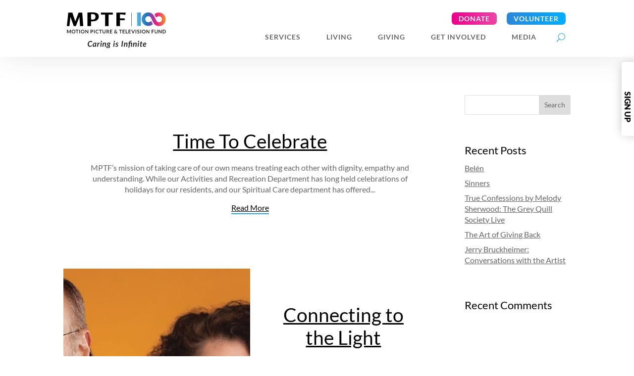

--- FILE ---
content_type: text/html; charset=UTF-8
request_url: https://mptf.com/category/spiritual-care/
body_size: 92900
content:
<!DOCTYPE html>
<html lang="en-US" prefix="og: https://ogp.me/ns#">
<head><meta charset="UTF-8" /><script>if(navigator.userAgent.match(/MSIE|Internet Explorer/i)||navigator.userAgent.match(/Trident\/7\..*?rv:11/i)){var href=document.location.href;if(!href.match(/[?&]nowprocket/)){if(href.indexOf("?")==-1){if(href.indexOf("#")==-1){document.location.href=href+"?nowprocket=1"}else{document.location.href=href.replace("#","?nowprocket=1#")}}else{if(href.indexOf("#")==-1){document.location.href=href+"&nowprocket=1"}else{document.location.href=href.replace("#","&nowprocket=1#")}}}}</script><script>(()=>{class RocketLazyLoadScripts{constructor(){this.v="2.0.4",this.userEvents=["keydown","keyup","mousedown","mouseup","mousemove","mouseover","mouseout","touchmove","touchstart","touchend","touchcancel","wheel","click","dblclick","input"],this.attributeEvents=["onblur","onclick","oncontextmenu","ondblclick","onfocus","onmousedown","onmouseenter","onmouseleave","onmousemove","onmouseout","onmouseover","onmouseup","onmousewheel","onscroll","onsubmit"]}async t(){this.i(),this.o(),/iP(ad|hone)/.test(navigator.userAgent)&&this.h(),this.u(),this.l(this),this.m(),this.k(this),this.p(this),this._(),await Promise.all([this.R(),this.L()]),this.lastBreath=Date.now(),this.S(this),this.P(),this.D(),this.O(),this.M(),await this.C(this.delayedScripts.normal),await this.C(this.delayedScripts.defer),await this.C(this.delayedScripts.async),await this.T(),await this.F(),await this.j(),await this.A(),window.dispatchEvent(new Event("rocket-allScriptsLoaded")),this.everythingLoaded=!0,this.lastTouchEnd&&await new Promise(t=>setTimeout(t,500-Date.now()+this.lastTouchEnd)),this.I(),this.H(),this.U(),this.W()}i(){this.CSPIssue=sessionStorage.getItem("rocketCSPIssue"),document.addEventListener("securitypolicyviolation",t=>{this.CSPIssue||"script-src-elem"!==t.violatedDirective||"data"!==t.blockedURI||(this.CSPIssue=!0,sessionStorage.setItem("rocketCSPIssue",!0))},{isRocket:!0})}o(){window.addEventListener("pageshow",t=>{this.persisted=t.persisted,this.realWindowLoadedFired=!0},{isRocket:!0}),window.addEventListener("pagehide",()=>{this.onFirstUserAction=null},{isRocket:!0})}h(){let t;function e(e){t=e}window.addEventListener("touchstart",e,{isRocket:!0}),window.addEventListener("touchend",function i(o){o.changedTouches[0]&&t.changedTouches[0]&&Math.abs(o.changedTouches[0].pageX-t.changedTouches[0].pageX)<10&&Math.abs(o.changedTouches[0].pageY-t.changedTouches[0].pageY)<10&&o.timeStamp-t.timeStamp<200&&(window.removeEventListener("touchstart",e,{isRocket:!0}),window.removeEventListener("touchend",i,{isRocket:!0}),"INPUT"===o.target.tagName&&"text"===o.target.type||(o.target.dispatchEvent(new TouchEvent("touchend",{target:o.target,bubbles:!0})),o.target.dispatchEvent(new MouseEvent("mouseover",{target:o.target,bubbles:!0})),o.target.dispatchEvent(new PointerEvent("click",{target:o.target,bubbles:!0,cancelable:!0,detail:1,clientX:o.changedTouches[0].clientX,clientY:o.changedTouches[0].clientY})),event.preventDefault()))},{isRocket:!0})}q(t){this.userActionTriggered||("mousemove"!==t.type||this.firstMousemoveIgnored?"keyup"===t.type||"mouseover"===t.type||"mouseout"===t.type||(this.userActionTriggered=!0,this.onFirstUserAction&&this.onFirstUserAction()):this.firstMousemoveIgnored=!0),"click"===t.type&&t.preventDefault(),t.stopPropagation(),t.stopImmediatePropagation(),"touchstart"===this.lastEvent&&"touchend"===t.type&&(this.lastTouchEnd=Date.now()),"click"===t.type&&(this.lastTouchEnd=0),this.lastEvent=t.type,t.composedPath&&t.composedPath()[0].getRootNode()instanceof ShadowRoot&&(t.rocketTarget=t.composedPath()[0]),this.savedUserEvents.push(t)}u(){this.savedUserEvents=[],this.userEventHandler=this.q.bind(this),this.userEvents.forEach(t=>window.addEventListener(t,this.userEventHandler,{passive:!1,isRocket:!0})),document.addEventListener("visibilitychange",this.userEventHandler,{isRocket:!0})}U(){this.userEvents.forEach(t=>window.removeEventListener(t,this.userEventHandler,{passive:!1,isRocket:!0})),document.removeEventListener("visibilitychange",this.userEventHandler,{isRocket:!0}),this.savedUserEvents.forEach(t=>{(t.rocketTarget||t.target).dispatchEvent(new window[t.constructor.name](t.type,t))})}m(){const t="return false",e=Array.from(this.attributeEvents,t=>"data-rocket-"+t),i="["+this.attributeEvents.join("],[")+"]",o="[data-rocket-"+this.attributeEvents.join("],[data-rocket-")+"]",s=(e,i,o)=>{o&&o!==t&&(e.setAttribute("data-rocket-"+i,o),e["rocket"+i]=new Function("event",o),e.setAttribute(i,t))};new MutationObserver(t=>{for(const n of t)"attributes"===n.type&&(n.attributeName.startsWith("data-rocket-")||this.everythingLoaded?n.attributeName.startsWith("data-rocket-")&&this.everythingLoaded&&this.N(n.target,n.attributeName.substring(12)):s(n.target,n.attributeName,n.target.getAttribute(n.attributeName))),"childList"===n.type&&n.addedNodes.forEach(t=>{if(t.nodeType===Node.ELEMENT_NODE)if(this.everythingLoaded)for(const i of[t,...t.querySelectorAll(o)])for(const t of i.getAttributeNames())e.includes(t)&&this.N(i,t.substring(12));else for(const e of[t,...t.querySelectorAll(i)])for(const t of e.getAttributeNames())this.attributeEvents.includes(t)&&s(e,t,e.getAttribute(t))})}).observe(document,{subtree:!0,childList:!0,attributeFilter:[...this.attributeEvents,...e]})}I(){this.attributeEvents.forEach(t=>{document.querySelectorAll("[data-rocket-"+t+"]").forEach(e=>{this.N(e,t)})})}N(t,e){const i=t.getAttribute("data-rocket-"+e);i&&(t.setAttribute(e,i),t.removeAttribute("data-rocket-"+e))}k(t){Object.defineProperty(HTMLElement.prototype,"onclick",{get(){return this.rocketonclick||null},set(e){this.rocketonclick=e,this.setAttribute(t.everythingLoaded?"onclick":"data-rocket-onclick","this.rocketonclick(event)")}})}S(t){function e(e,i){let o=e[i];e[i]=null,Object.defineProperty(e,i,{get:()=>o,set(s){t.everythingLoaded?o=s:e["rocket"+i]=o=s}})}e(document,"onreadystatechange"),e(window,"onload"),e(window,"onpageshow");try{Object.defineProperty(document,"readyState",{get:()=>t.rocketReadyState,set(e){t.rocketReadyState=e},configurable:!0}),document.readyState="loading"}catch(t){console.log("WPRocket DJE readyState conflict, bypassing")}}l(t){this.originalAddEventListener=EventTarget.prototype.addEventListener,this.originalRemoveEventListener=EventTarget.prototype.removeEventListener,this.savedEventListeners=[],EventTarget.prototype.addEventListener=function(e,i,o){o&&o.isRocket||!t.B(e,this)&&!t.userEvents.includes(e)||t.B(e,this)&&!t.userActionTriggered||e.startsWith("rocket-")||t.everythingLoaded?t.originalAddEventListener.call(this,e,i,o):(t.savedEventListeners.push({target:this,remove:!1,type:e,func:i,options:o}),"mouseenter"!==e&&"mouseleave"!==e||t.originalAddEventListener.call(this,e,t.savedUserEvents.push,o))},EventTarget.prototype.removeEventListener=function(e,i,o){o&&o.isRocket||!t.B(e,this)&&!t.userEvents.includes(e)||t.B(e,this)&&!t.userActionTriggered||e.startsWith("rocket-")||t.everythingLoaded?t.originalRemoveEventListener.call(this,e,i,o):t.savedEventListeners.push({target:this,remove:!0,type:e,func:i,options:o})}}J(t,e){this.savedEventListeners=this.savedEventListeners.filter(i=>{let o=i.type,s=i.target||window;return e!==o||t!==s||(this.B(o,s)&&(i.type="rocket-"+o),this.$(i),!1)})}H(){EventTarget.prototype.addEventListener=this.originalAddEventListener,EventTarget.prototype.removeEventListener=this.originalRemoveEventListener,this.savedEventListeners.forEach(t=>this.$(t))}$(t){t.remove?this.originalRemoveEventListener.call(t.target,t.type,t.func,t.options):this.originalAddEventListener.call(t.target,t.type,t.func,t.options)}p(t){let e;function i(e){return t.everythingLoaded?e:e.split(" ").map(t=>"load"===t||t.startsWith("load.")?"rocket-jquery-load":t).join(" ")}function o(o){function s(e){const s=o.fn[e];o.fn[e]=o.fn.init.prototype[e]=function(){return this[0]===window&&t.userActionTriggered&&("string"==typeof arguments[0]||arguments[0]instanceof String?arguments[0]=i(arguments[0]):"object"==typeof arguments[0]&&Object.keys(arguments[0]).forEach(t=>{const e=arguments[0][t];delete arguments[0][t],arguments[0][i(t)]=e})),s.apply(this,arguments),this}}if(o&&o.fn&&!t.allJQueries.includes(o)){const e={DOMContentLoaded:[],"rocket-DOMContentLoaded":[]};for(const t in e)document.addEventListener(t,()=>{e[t].forEach(t=>t())},{isRocket:!0});o.fn.ready=o.fn.init.prototype.ready=function(i){function s(){parseInt(o.fn.jquery)>2?setTimeout(()=>i.bind(document)(o)):i.bind(document)(o)}return"function"==typeof i&&(t.realDomReadyFired?!t.userActionTriggered||t.fauxDomReadyFired?s():e["rocket-DOMContentLoaded"].push(s):e.DOMContentLoaded.push(s)),o([])},s("on"),s("one"),s("off"),t.allJQueries.push(o)}e=o}t.allJQueries=[],o(window.jQuery),Object.defineProperty(window,"jQuery",{get:()=>e,set(t){o(t)}})}P(){const t=new Map;document.write=document.writeln=function(e){const i=document.currentScript,o=document.createRange(),s=i.parentElement;let n=t.get(i);void 0===n&&(n=i.nextSibling,t.set(i,n));const c=document.createDocumentFragment();o.setStart(c,0),c.appendChild(o.createContextualFragment(e)),s.insertBefore(c,n)}}async R(){return new Promise(t=>{this.userActionTriggered?t():this.onFirstUserAction=t})}async L(){return new Promise(t=>{document.addEventListener("DOMContentLoaded",()=>{this.realDomReadyFired=!0,t()},{isRocket:!0})})}async j(){return this.realWindowLoadedFired?Promise.resolve():new Promise(t=>{window.addEventListener("load",t,{isRocket:!0})})}M(){this.pendingScripts=[];this.scriptsMutationObserver=new MutationObserver(t=>{for(const e of t)e.addedNodes.forEach(t=>{"SCRIPT"!==t.tagName||t.noModule||t.isWPRocket||this.pendingScripts.push({script:t,promise:new Promise(e=>{const i=()=>{const i=this.pendingScripts.findIndex(e=>e.script===t);i>=0&&this.pendingScripts.splice(i,1),e()};t.addEventListener("load",i,{isRocket:!0}),t.addEventListener("error",i,{isRocket:!0}),setTimeout(i,1e3)})})})}),this.scriptsMutationObserver.observe(document,{childList:!0,subtree:!0})}async F(){await this.X(),this.pendingScripts.length?(await this.pendingScripts[0].promise,await this.F()):this.scriptsMutationObserver.disconnect()}D(){this.delayedScripts={normal:[],async:[],defer:[]},document.querySelectorAll("script[type$=rocketlazyloadscript]").forEach(t=>{t.hasAttribute("data-rocket-src")?t.hasAttribute("async")&&!1!==t.async?this.delayedScripts.async.push(t):t.hasAttribute("defer")&&!1!==t.defer||"module"===t.getAttribute("data-rocket-type")?this.delayedScripts.defer.push(t):this.delayedScripts.normal.push(t):this.delayedScripts.normal.push(t)})}async _(){await this.L();let t=[];document.querySelectorAll("script[type$=rocketlazyloadscript][data-rocket-src]").forEach(e=>{let i=e.getAttribute("data-rocket-src");if(i&&!i.startsWith("data:")){i.startsWith("//")&&(i=location.protocol+i);try{const o=new URL(i).origin;o!==location.origin&&t.push({src:o,crossOrigin:e.crossOrigin||"module"===e.getAttribute("data-rocket-type")})}catch(t){}}}),t=[...new Map(t.map(t=>[JSON.stringify(t),t])).values()],this.Y(t,"preconnect")}async G(t){if(await this.K(),!0!==t.noModule||!("noModule"in HTMLScriptElement.prototype))return new Promise(e=>{let i;function o(){(i||t).setAttribute("data-rocket-status","executed"),e()}try{if(navigator.userAgent.includes("Firefox/")||""===navigator.vendor||this.CSPIssue)i=document.createElement("script"),[...t.attributes].forEach(t=>{let e=t.nodeName;"type"!==e&&("data-rocket-type"===e&&(e="type"),"data-rocket-src"===e&&(e="src"),i.setAttribute(e,t.nodeValue))}),t.text&&(i.text=t.text),t.nonce&&(i.nonce=t.nonce),i.hasAttribute("src")?(i.addEventListener("load",o,{isRocket:!0}),i.addEventListener("error",()=>{i.setAttribute("data-rocket-status","failed-network"),e()},{isRocket:!0}),setTimeout(()=>{i.isConnected||e()},1)):(i.text=t.text,o()),i.isWPRocket=!0,t.parentNode.replaceChild(i,t);else{const i=t.getAttribute("data-rocket-type"),s=t.getAttribute("data-rocket-src");i?(t.type=i,t.removeAttribute("data-rocket-type")):t.removeAttribute("type"),t.addEventListener("load",o,{isRocket:!0}),t.addEventListener("error",i=>{this.CSPIssue&&i.target.src.startsWith("data:")?(console.log("WPRocket: CSP fallback activated"),t.removeAttribute("src"),this.G(t).then(e)):(t.setAttribute("data-rocket-status","failed-network"),e())},{isRocket:!0}),s?(t.fetchPriority="high",t.removeAttribute("data-rocket-src"),t.src=s):t.src="data:text/javascript;base64,"+window.btoa(unescape(encodeURIComponent(t.text)))}}catch(i){t.setAttribute("data-rocket-status","failed-transform"),e()}});t.setAttribute("data-rocket-status","skipped")}async C(t){const e=t.shift();return e?(e.isConnected&&await this.G(e),this.C(t)):Promise.resolve()}O(){this.Y([...this.delayedScripts.normal,...this.delayedScripts.defer,...this.delayedScripts.async],"preload")}Y(t,e){this.trash=this.trash||[];let i=!0;var o=document.createDocumentFragment();t.forEach(t=>{const s=t.getAttribute&&t.getAttribute("data-rocket-src")||t.src;if(s&&!s.startsWith("data:")){const n=document.createElement("link");n.href=s,n.rel=e,"preconnect"!==e&&(n.as="script",n.fetchPriority=i?"high":"low"),t.getAttribute&&"module"===t.getAttribute("data-rocket-type")&&(n.crossOrigin=!0),t.crossOrigin&&(n.crossOrigin=t.crossOrigin),t.integrity&&(n.integrity=t.integrity),t.nonce&&(n.nonce=t.nonce),o.appendChild(n),this.trash.push(n),i=!1}}),document.head.appendChild(o)}W(){this.trash.forEach(t=>t.remove())}async T(){try{document.readyState="interactive"}catch(t){}this.fauxDomReadyFired=!0;try{await this.K(),this.J(document,"readystatechange"),document.dispatchEvent(new Event("rocket-readystatechange")),await this.K(),document.rocketonreadystatechange&&document.rocketonreadystatechange(),await this.K(),this.J(document,"DOMContentLoaded"),document.dispatchEvent(new Event("rocket-DOMContentLoaded")),await this.K(),this.J(window,"DOMContentLoaded"),window.dispatchEvent(new Event("rocket-DOMContentLoaded"))}catch(t){console.error(t)}}async A(){try{document.readyState="complete"}catch(t){}try{await this.K(),this.J(document,"readystatechange"),document.dispatchEvent(new Event("rocket-readystatechange")),await this.K(),document.rocketonreadystatechange&&document.rocketonreadystatechange(),await this.K(),this.J(window,"load"),window.dispatchEvent(new Event("rocket-load")),await this.K(),window.rocketonload&&window.rocketonload(),await this.K(),this.allJQueries.forEach(t=>t(window).trigger("rocket-jquery-load")),await this.K(),this.J(window,"pageshow");const t=new Event("rocket-pageshow");t.persisted=this.persisted,window.dispatchEvent(t),await this.K(),window.rocketonpageshow&&window.rocketonpageshow({persisted:this.persisted})}catch(t){console.error(t)}}async K(){Date.now()-this.lastBreath>45&&(await this.X(),this.lastBreath=Date.now())}async X(){return document.hidden?new Promise(t=>setTimeout(t)):new Promise(t=>requestAnimationFrame(t))}B(t,e){return e===document&&"readystatechange"===t||(e===document&&"DOMContentLoaded"===t||(e===window&&"DOMContentLoaded"===t||(e===window&&"load"===t||e===window&&"pageshow"===t)))}static run(){(new RocketLazyLoadScripts).t()}}RocketLazyLoadScripts.run()})();</script>
	
<meta http-equiv="X-UA-Compatible" content="IE=edge">
	<link rel="pingback" href="https://mptf.com/xmlrpc.php" />

	<script type="rocketlazyloadscript" data-rocket-type="text/javascript">
		document.documentElement.className = 'js';
	</script>
	
	<link rel="preconnect" href="https://fonts.gstatic.com" crossorigin />
<!-- Search Engine Optimization by Rank Math PRO - https://rankmath.com/ -->
<title>Spiritual Care Archives | MPTF</title>
<link data-rocket-prefetch href="https://a71eba20.delivery.rocketcdn.me" rel="dns-prefetch">
<link data-rocket-prefetch href="https://www.googletagmanager.com" rel="dns-prefetch">
<link data-rocket-prefetch href="https://fonts.googleapis.com" rel="dns-prefetch">
<link data-rocket-prefetch href="https://googleads.g.doubleclick.net" rel="dns-prefetch"><link rel="preload" data-rocket-preload as="image" href="https://a71eba20.delivery.rocketcdn.me/wp-content/uploads/2021/11/connecting_to_light-1024x441.jpg" fetchpriority="high">
<meta name="robots" content="index, follow, max-snippet:-1, max-video-preview:-1, max-image-preview:large"/>
<link rel="canonical" href="https://mptf.com/category/spiritual-care/" />
<meta property="og:locale" content="en_US" />
<meta property="og:type" content="article" />
<meta property="og:title" content="Spiritual Care Archives | MPTF" />
<meta property="og:url" content="https://mptf.com/category/spiritual-care/" />
<meta property="og:site_name" content="Motion Picture &amp; Television Fund" />
<meta property="article:publisher" content="https://facebook.com/mptf" />
<meta name="twitter:card" content="summary_large_image" />
<meta name="twitter:title" content="Spiritual Care Archives | MPTF" />
<meta name="twitter:site" content="@https://twitter.com/MPTF" />
<meta name="twitter:label1" content="Posts" />
<meta name="twitter:data1" content="4" />
<script type="application/ld+json" class="rank-math-schema-pro">{"@context":"https://schema.org","@graph":[{"@type":"Organization","@id":"https://mptf.com/#organization","name":"Motion Picture &amp; Television Fund","url":"https://mptf.com","sameAs":["https://facebook.com/mptf","https://twitter.com/https://twitter.com/MPTF"],"logo":{"@type":"ImageObject","@id":"https://mptf.com/#logo","url":"https://mptf.com/wp-content/uploads/2020/10/MPTF_Vertical-Formal-Logo_thumbnail.jpg","contentUrl":"https://mptf.com/wp-content/uploads/2020/10/MPTF_Vertical-Formal-Logo_thumbnail.jpg","caption":"Motion Picture &amp; Television Fund","inLanguage":"en-US","width":"428","height":"428"}},{"@type":"WebSite","@id":"https://mptf.com/#website","url":"https://mptf.com","name":"Motion Picture &amp; Television Fund","publisher":{"@id":"https://mptf.com/#organization"},"inLanguage":"en-US"},{"@type":"BreadcrumbList","@id":"https://mptf.com/category/spiritual-care/#breadcrumb","itemListElement":[{"@type":"ListItem","position":"1","item":{"@id":"https://mptf.com","name":"Home"}},{"@type":"ListItem","position":"2","item":{"@id":"https://mptf.com/category/spiritual-care/","name":"Spiritual Care"}}]},{"@type":"CollectionPage","@id":"https://mptf.com/category/spiritual-care/#webpage","url":"https://mptf.com/category/spiritual-care/","name":"Spiritual Care Archives | MPTF","isPartOf":{"@id":"https://mptf.com/#website"},"inLanguage":"en-US","breadcrumb":{"@id":"https://mptf.com/category/spiritual-care/#breadcrumb"}}]}</script>
<!-- /Rank Math WordPress SEO plugin -->

<link rel='dns-prefetch' href='//www.googletagmanager.com' />
<link href='https://fonts.gstatic.com' crossorigin rel='preconnect' />
<link rel="alternate" type="application/rss+xml" title="MPTF &raquo; Feed" href="https://mptf.com/feed/" />
<link rel="alternate" type="application/rss+xml" title="MPTF &raquo; Comments Feed" href="https://mptf.com/comments/feed/" />
<link rel="alternate" type="application/rss+xml" title="MPTF &raquo; Spiritual Care Category Feed" href="https://mptf.com/category/spiritual-care/feed/" />
<meta content="Divi Child - MPTF v.4.27.0.1722979806" name="generator"/><link rel='stylesheet' id='dynamic-post-styles-css' href='https://a71eba20.delivery.rocketcdn.me/wp-content/plugins/dynamic-post-styles/css/dynamic-styles.css?ver=6.9' type='text/css' media='all' />
<style id='wp-block-library-inline-css' type='text/css'>
:root{--wp-block-synced-color:#7a00df;--wp-block-synced-color--rgb:122,0,223;--wp-bound-block-color:var(--wp-block-synced-color);--wp-editor-canvas-background:#ddd;--wp-admin-theme-color:#007cba;--wp-admin-theme-color--rgb:0,124,186;--wp-admin-theme-color-darker-10:#006ba1;--wp-admin-theme-color-darker-10--rgb:0,107,160.5;--wp-admin-theme-color-darker-20:#005a87;--wp-admin-theme-color-darker-20--rgb:0,90,135;--wp-admin-border-width-focus:2px}@media (min-resolution:192dpi){:root{--wp-admin-border-width-focus:1.5px}}.wp-element-button{cursor:pointer}:root .has-very-light-gray-background-color{background-color:#eee}:root .has-very-dark-gray-background-color{background-color:#313131}:root .has-very-light-gray-color{color:#eee}:root .has-very-dark-gray-color{color:#313131}:root .has-vivid-green-cyan-to-vivid-cyan-blue-gradient-background{background:linear-gradient(135deg,#00d084,#0693e3)}:root .has-purple-crush-gradient-background{background:linear-gradient(135deg,#34e2e4,#4721fb 50%,#ab1dfe)}:root .has-hazy-dawn-gradient-background{background:linear-gradient(135deg,#faaca8,#dad0ec)}:root .has-subdued-olive-gradient-background{background:linear-gradient(135deg,#fafae1,#67a671)}:root .has-atomic-cream-gradient-background{background:linear-gradient(135deg,#fdd79a,#004a59)}:root .has-nightshade-gradient-background{background:linear-gradient(135deg,#330968,#31cdcf)}:root .has-midnight-gradient-background{background:linear-gradient(135deg,#020381,#2874fc)}:root{--wp--preset--font-size--normal:16px;--wp--preset--font-size--huge:42px}.has-regular-font-size{font-size:1em}.has-larger-font-size{font-size:2.625em}.has-normal-font-size{font-size:var(--wp--preset--font-size--normal)}.has-huge-font-size{font-size:var(--wp--preset--font-size--huge)}.has-text-align-center{text-align:center}.has-text-align-left{text-align:left}.has-text-align-right{text-align:right}.has-fit-text{white-space:nowrap!important}#end-resizable-editor-section{display:none}.aligncenter{clear:both}.items-justified-left{justify-content:flex-start}.items-justified-center{justify-content:center}.items-justified-right{justify-content:flex-end}.items-justified-space-between{justify-content:space-between}.screen-reader-text{border:0;clip-path:inset(50%);height:1px;margin:-1px;overflow:hidden;padding:0;position:absolute;width:1px;word-wrap:normal!important}.screen-reader-text:focus{background-color:#ddd;clip-path:none;color:#444;display:block;font-size:1em;height:auto;left:5px;line-height:normal;padding:15px 23px 14px;text-decoration:none;top:5px;width:auto;z-index:100000}html :where(.has-border-color){border-style:solid}html :where([style*=border-top-color]){border-top-style:solid}html :where([style*=border-right-color]){border-right-style:solid}html :where([style*=border-bottom-color]){border-bottom-style:solid}html :where([style*=border-left-color]){border-left-style:solid}html :where([style*=border-width]){border-style:solid}html :where([style*=border-top-width]){border-top-style:solid}html :where([style*=border-right-width]){border-right-style:solid}html :where([style*=border-bottom-width]){border-bottom-style:solid}html :where([style*=border-left-width]){border-left-style:solid}html :where(img[class*=wp-image-]){height:auto;max-width:100%}:where(figure){margin:0 0 1em}html :where(.is-position-sticky){--wp-admin--admin-bar--position-offset:var(--wp-admin--admin-bar--height,0px)}@media screen and (max-width:600px){html :where(.is-position-sticky){--wp-admin--admin-bar--position-offset:0px}}

/*# sourceURL=wp-block-library-inline-css */
</style><style id='global-styles-inline-css' type='text/css'>
:root{--wp--preset--aspect-ratio--square: 1;--wp--preset--aspect-ratio--4-3: 4/3;--wp--preset--aspect-ratio--3-4: 3/4;--wp--preset--aspect-ratio--3-2: 3/2;--wp--preset--aspect-ratio--2-3: 2/3;--wp--preset--aspect-ratio--16-9: 16/9;--wp--preset--aspect-ratio--9-16: 9/16;--wp--preset--color--black: #000000;--wp--preset--color--cyan-bluish-gray: #abb8c3;--wp--preset--color--white: #ffffff;--wp--preset--color--pale-pink: #f78da7;--wp--preset--color--vivid-red: #cf2e2e;--wp--preset--color--luminous-vivid-orange: #ff6900;--wp--preset--color--luminous-vivid-amber: #fcb900;--wp--preset--color--light-green-cyan: #7bdcb5;--wp--preset--color--vivid-green-cyan: #00d084;--wp--preset--color--pale-cyan-blue: #8ed1fc;--wp--preset--color--vivid-cyan-blue: #0693e3;--wp--preset--color--vivid-purple: #9b51e0;--wp--preset--gradient--vivid-cyan-blue-to-vivid-purple: linear-gradient(135deg,rgb(6,147,227) 0%,rgb(155,81,224) 100%);--wp--preset--gradient--light-green-cyan-to-vivid-green-cyan: linear-gradient(135deg,rgb(122,220,180) 0%,rgb(0,208,130) 100%);--wp--preset--gradient--luminous-vivid-amber-to-luminous-vivid-orange: linear-gradient(135deg,rgb(252,185,0) 0%,rgb(255,105,0) 100%);--wp--preset--gradient--luminous-vivid-orange-to-vivid-red: linear-gradient(135deg,rgb(255,105,0) 0%,rgb(207,46,46) 100%);--wp--preset--gradient--very-light-gray-to-cyan-bluish-gray: linear-gradient(135deg,rgb(238,238,238) 0%,rgb(169,184,195) 100%);--wp--preset--gradient--cool-to-warm-spectrum: linear-gradient(135deg,rgb(74,234,220) 0%,rgb(151,120,209) 20%,rgb(207,42,186) 40%,rgb(238,44,130) 60%,rgb(251,105,98) 80%,rgb(254,248,76) 100%);--wp--preset--gradient--blush-light-purple: linear-gradient(135deg,rgb(255,206,236) 0%,rgb(152,150,240) 100%);--wp--preset--gradient--blush-bordeaux: linear-gradient(135deg,rgb(254,205,165) 0%,rgb(254,45,45) 50%,rgb(107,0,62) 100%);--wp--preset--gradient--luminous-dusk: linear-gradient(135deg,rgb(255,203,112) 0%,rgb(199,81,192) 50%,rgb(65,88,208) 100%);--wp--preset--gradient--pale-ocean: linear-gradient(135deg,rgb(255,245,203) 0%,rgb(182,227,212) 50%,rgb(51,167,181) 100%);--wp--preset--gradient--electric-grass: linear-gradient(135deg,rgb(202,248,128) 0%,rgb(113,206,126) 100%);--wp--preset--gradient--midnight: linear-gradient(135deg,rgb(2,3,129) 0%,rgb(40,116,252) 100%);--wp--preset--font-size--small: 13px;--wp--preset--font-size--medium: 20px;--wp--preset--font-size--large: 36px;--wp--preset--font-size--x-large: 42px;--wp--preset--spacing--20: 0.44rem;--wp--preset--spacing--30: 0.67rem;--wp--preset--spacing--40: 1rem;--wp--preset--spacing--50: 1.5rem;--wp--preset--spacing--60: 2.25rem;--wp--preset--spacing--70: 3.38rem;--wp--preset--spacing--80: 5.06rem;--wp--preset--shadow--natural: 6px 6px 9px rgba(0, 0, 0, 0.2);--wp--preset--shadow--deep: 12px 12px 50px rgba(0, 0, 0, 0.4);--wp--preset--shadow--sharp: 6px 6px 0px rgba(0, 0, 0, 0.2);--wp--preset--shadow--outlined: 6px 6px 0px -3px rgb(255, 255, 255), 6px 6px rgb(0, 0, 0);--wp--preset--shadow--crisp: 6px 6px 0px rgb(0, 0, 0);}:root { --wp--style--global--content-size: 823px;--wp--style--global--wide-size: 1080px; }:where(body) { margin: 0; }.wp-site-blocks > .alignleft { float: left; margin-right: 2em; }.wp-site-blocks > .alignright { float: right; margin-left: 2em; }.wp-site-blocks > .aligncenter { justify-content: center; margin-left: auto; margin-right: auto; }:where(.is-layout-flex){gap: 0.5em;}:where(.is-layout-grid){gap: 0.5em;}.is-layout-flow > .alignleft{float: left;margin-inline-start: 0;margin-inline-end: 2em;}.is-layout-flow > .alignright{float: right;margin-inline-start: 2em;margin-inline-end: 0;}.is-layout-flow > .aligncenter{margin-left: auto !important;margin-right: auto !important;}.is-layout-constrained > .alignleft{float: left;margin-inline-start: 0;margin-inline-end: 2em;}.is-layout-constrained > .alignright{float: right;margin-inline-start: 2em;margin-inline-end: 0;}.is-layout-constrained > .aligncenter{margin-left: auto !important;margin-right: auto !important;}.is-layout-constrained > :where(:not(.alignleft):not(.alignright):not(.alignfull)){max-width: var(--wp--style--global--content-size);margin-left: auto !important;margin-right: auto !important;}.is-layout-constrained > .alignwide{max-width: var(--wp--style--global--wide-size);}body .is-layout-flex{display: flex;}.is-layout-flex{flex-wrap: wrap;align-items: center;}.is-layout-flex > :is(*, div){margin: 0;}body .is-layout-grid{display: grid;}.is-layout-grid > :is(*, div){margin: 0;}body{padding-top: 0px;padding-right: 0px;padding-bottom: 0px;padding-left: 0px;}:root :where(.wp-element-button, .wp-block-button__link){background-color: #32373c;border-width: 0;color: #fff;font-family: inherit;font-size: inherit;font-style: inherit;font-weight: inherit;letter-spacing: inherit;line-height: inherit;padding-top: calc(0.667em + 2px);padding-right: calc(1.333em + 2px);padding-bottom: calc(0.667em + 2px);padding-left: calc(1.333em + 2px);text-decoration: none;text-transform: inherit;}.has-black-color{color: var(--wp--preset--color--black) !important;}.has-cyan-bluish-gray-color{color: var(--wp--preset--color--cyan-bluish-gray) !important;}.has-white-color{color: var(--wp--preset--color--white) !important;}.has-pale-pink-color{color: var(--wp--preset--color--pale-pink) !important;}.has-vivid-red-color{color: var(--wp--preset--color--vivid-red) !important;}.has-luminous-vivid-orange-color{color: var(--wp--preset--color--luminous-vivid-orange) !important;}.has-luminous-vivid-amber-color{color: var(--wp--preset--color--luminous-vivid-amber) !important;}.has-light-green-cyan-color{color: var(--wp--preset--color--light-green-cyan) !important;}.has-vivid-green-cyan-color{color: var(--wp--preset--color--vivid-green-cyan) !important;}.has-pale-cyan-blue-color{color: var(--wp--preset--color--pale-cyan-blue) !important;}.has-vivid-cyan-blue-color{color: var(--wp--preset--color--vivid-cyan-blue) !important;}.has-vivid-purple-color{color: var(--wp--preset--color--vivid-purple) !important;}.has-black-background-color{background-color: var(--wp--preset--color--black) !important;}.has-cyan-bluish-gray-background-color{background-color: var(--wp--preset--color--cyan-bluish-gray) !important;}.has-white-background-color{background-color: var(--wp--preset--color--white) !important;}.has-pale-pink-background-color{background-color: var(--wp--preset--color--pale-pink) !important;}.has-vivid-red-background-color{background-color: var(--wp--preset--color--vivid-red) !important;}.has-luminous-vivid-orange-background-color{background-color: var(--wp--preset--color--luminous-vivid-orange) !important;}.has-luminous-vivid-amber-background-color{background-color: var(--wp--preset--color--luminous-vivid-amber) !important;}.has-light-green-cyan-background-color{background-color: var(--wp--preset--color--light-green-cyan) !important;}.has-vivid-green-cyan-background-color{background-color: var(--wp--preset--color--vivid-green-cyan) !important;}.has-pale-cyan-blue-background-color{background-color: var(--wp--preset--color--pale-cyan-blue) !important;}.has-vivid-cyan-blue-background-color{background-color: var(--wp--preset--color--vivid-cyan-blue) !important;}.has-vivid-purple-background-color{background-color: var(--wp--preset--color--vivid-purple) !important;}.has-black-border-color{border-color: var(--wp--preset--color--black) !important;}.has-cyan-bluish-gray-border-color{border-color: var(--wp--preset--color--cyan-bluish-gray) !important;}.has-white-border-color{border-color: var(--wp--preset--color--white) !important;}.has-pale-pink-border-color{border-color: var(--wp--preset--color--pale-pink) !important;}.has-vivid-red-border-color{border-color: var(--wp--preset--color--vivid-red) !important;}.has-luminous-vivid-orange-border-color{border-color: var(--wp--preset--color--luminous-vivid-orange) !important;}.has-luminous-vivid-amber-border-color{border-color: var(--wp--preset--color--luminous-vivid-amber) !important;}.has-light-green-cyan-border-color{border-color: var(--wp--preset--color--light-green-cyan) !important;}.has-vivid-green-cyan-border-color{border-color: var(--wp--preset--color--vivid-green-cyan) !important;}.has-pale-cyan-blue-border-color{border-color: var(--wp--preset--color--pale-cyan-blue) !important;}.has-vivid-cyan-blue-border-color{border-color: var(--wp--preset--color--vivid-cyan-blue) !important;}.has-vivid-purple-border-color{border-color: var(--wp--preset--color--vivid-purple) !important;}.has-vivid-cyan-blue-to-vivid-purple-gradient-background{background: var(--wp--preset--gradient--vivid-cyan-blue-to-vivid-purple) !important;}.has-light-green-cyan-to-vivid-green-cyan-gradient-background{background: var(--wp--preset--gradient--light-green-cyan-to-vivid-green-cyan) !important;}.has-luminous-vivid-amber-to-luminous-vivid-orange-gradient-background{background: var(--wp--preset--gradient--luminous-vivid-amber-to-luminous-vivid-orange) !important;}.has-luminous-vivid-orange-to-vivid-red-gradient-background{background: var(--wp--preset--gradient--luminous-vivid-orange-to-vivid-red) !important;}.has-very-light-gray-to-cyan-bluish-gray-gradient-background{background: var(--wp--preset--gradient--very-light-gray-to-cyan-bluish-gray) !important;}.has-cool-to-warm-spectrum-gradient-background{background: var(--wp--preset--gradient--cool-to-warm-spectrum) !important;}.has-blush-light-purple-gradient-background{background: var(--wp--preset--gradient--blush-light-purple) !important;}.has-blush-bordeaux-gradient-background{background: var(--wp--preset--gradient--blush-bordeaux) !important;}.has-luminous-dusk-gradient-background{background: var(--wp--preset--gradient--luminous-dusk) !important;}.has-pale-ocean-gradient-background{background: var(--wp--preset--gradient--pale-ocean) !important;}.has-electric-grass-gradient-background{background: var(--wp--preset--gradient--electric-grass) !important;}.has-midnight-gradient-background{background: var(--wp--preset--gradient--midnight) !important;}.has-small-font-size{font-size: var(--wp--preset--font-size--small) !important;}.has-medium-font-size{font-size: var(--wp--preset--font-size--medium) !important;}.has-large-font-size{font-size: var(--wp--preset--font-size--large) !important;}.has-x-large-font-size{font-size: var(--wp--preset--font-size--x-large) !important;}
/*# sourceURL=global-styles-inline-css */
</style>

<link rel='stylesheet' id='wp-components-css' href='https://a71eba20.delivery.rocketcdn.me/wp-includes/css/dist/components/style.min.css?ver=6.9' type='text/css' media='all' />
<link rel='stylesheet' id='wp-preferences-css' href='https://a71eba20.delivery.rocketcdn.me/wp-includes/css/dist/preferences/style.min.css?ver=6.9' type='text/css' media='all' />
<link rel='stylesheet' id='wp-block-editor-css' href='https://a71eba20.delivery.rocketcdn.me/wp-includes/css/dist/block-editor/style.min.css?ver=6.9' type='text/css' media='all' />
<link rel='stylesheet' id='popup-maker-block-library-style-css' href='https://a71eba20.delivery.rocketcdn.me/wp-content/plugins/popup-maker/dist/packages/block-library-style.css?ver=dbea705cfafe089d65f1' type='text/css' media='all' />
<link rel='stylesheet' id='dica-lightbox-styles-css' href='https://a71eba20.delivery.rocketcdn.me/wp-content/plugins/dg-carousel/styles/light-box-styles.css?ver=2.0.26' type='text/css' media='all' />
<link rel='stylesheet' id='swipe-style-css' href='https://a71eba20.delivery.rocketcdn.me/wp-content/plugins/dg-carousel/styles/swiper.min.css?ver=2.0.26' type='text/css' media='all' />
<link rel='stylesheet' id='fontawesome-css' href='https://a71eba20.delivery.rocketcdn.me/wp-content/plugins/mptf-custom-functions-master/styles/fontawesome/css/fontawesome.min.css?ver=6.9' type='text/css' media='all' />
<link rel='stylesheet' id='divi-carousel-styles-css' href='https://a71eba20.delivery.rocketcdn.me/wp-content/plugins/dg-carousel/styles/style.min.css?ver=2.0.26' type='text/css' media='all' />
<link rel='stylesheet' id='divi-blog-extras-styles-css' href='https://a71eba20.delivery.rocketcdn.me/wp-content/plugins/divi-blog-extras/styles/style.min.css?ver=2.5.3' type='text/css' media='all' />
<link rel='stylesheet' id='divi-ajax-filter-styles-css' href='https://a71eba20.delivery.rocketcdn.me/wp-content/cache/background-css/1/a71eba20.delivery.rocketcdn.me/wp-content/plugins/divi-machine/includes/modules/divi-ajax-filter/divi/divi-4/styles/style.min.css?ver=6.3.5&wpr_t=1766307798' type='text/css' media='all' />
<link rel='stylesheet' id='divi-machine-styles-css' href='https://a71eba20.delivery.rocketcdn.me/wp-content/cache/background-css/1/a71eba20.delivery.rocketcdn.me/wp-content/plugins/divi-machine/styles/style.min.css?ver=6.3.5&wpr_t=1766307798' type='text/css' media='all' />
<link rel='stylesheet' id='divi-mega-menu-styles-css' href='https://a71eba20.delivery.rocketcdn.me/wp-content/cache/background-css/1/a71eba20.delivery.rocketcdn.me/wp-content/plugins/divi-mega-menu/styles/style.min.css?ver=3.6.0&wpr_t=1766307798' type='text/css' media='all' />
<link rel='stylesheet' id='dmach-carousel-css-css' href='https://a71eba20.delivery.rocketcdn.me/wp-content/plugins/divi-machine/css/carousel.min.css?ver=6.3.5' type='text/css' media='all' />
<link rel='stylesheet' id='divi-style-parent-css' href='https://a71eba20.delivery.rocketcdn.me/wp-content/cache/background-css/1/a71eba20.delivery.rocketcdn.me/wp-content/themes/Divi/style-static.min.css?ver=4.27.4&wpr_t=1766307798' type='text/css' media='all' />
<link rel='stylesheet' id='divi-mega-menu-custom-css-css' href='https://a71eba20.delivery.rocketcdn.me/wp-content/plugins/divi-mega-menu/styles/divi-mega-menu-custom.min.css?ver=3.6.0' type='text/css' media='all' />
<style id='divi-mega-menu-custom-css-inline-css' type='text/css'>
#menu_100th.de-mega-menu {-webkit-animation-name: fadeBottom;-moz-animation-name: fadeBottom;-ms-animation-name: fadeBottom;-o-animation-name: fadeBottom;animation-name: fadeBottom;max-width: 1180px;margin-top: 0px;margin-left: 0px;}#menu_100th.de-mega-menu .dmm-dropdown-ul li .sub-menu {width: 1180px;right: -1180px;}.rtl#menu_100th.de-mega-menu .dmm-dropdown-ul li .sub-menu {right: auto !important;}.menu_100th {position: relative !important;}.menu_100th.megamenu-show:before {opacity: 1;}.menu_100th:before {opacity: 0;background-color: #f79421;border-bottom-left-radius: 1px;border-right: 0;border-top: 0;content: "";height: 5px;left: calc(50%);position: absolute;bottom: -2.5px;transform: rotate(135deg);width: 5px;margin-left: 0px;}@media all and (max-width: px) {.menu_100th {margin-left: 0px;width: 100%;max-width: 100%;}}#menu_100th .close-icon:after {content:"\51" !important;color:#000000 !important; font-size:20px !important;}.close-icon {top:20px !important;right:20px !important;}.et_pb_fullwidth_menu--with-logo .et_pb_menu__menu>nav>ul>li.menu_100th>a, .et_pb_menu--with-logo .et_pb_menu__menu>nav>ul>li.menu_100th>a,.menu_100th a{padding-right: 20px;}@media all and (max-width: px) {#menu_100th.de-mega-menu {margin-top: 0px;}.mm-overlay.active {opacity: 0 !important;}#menu_100th.de-mega-menu {animation-duration: 0s;margin-left: 0px !important;}}
#menu_media.de-mega-menu {-webkit-animation-name: fadeBottom;-moz-animation-name: fadeBottom;-ms-animation-name: fadeBottom;-o-animation-name: fadeBottom;animation-name: fadeBottom;max-width: 1080px;margin-top: 0px;margin-left: 0px;}#menu_media.de-mega-menu .dmm-dropdown-ul li .sub-menu {width: 1080px;right: -1080px;}.rtl#menu_media.de-mega-menu .dmm-dropdown-ul li .sub-menu {right: auto !important;}.menu_media {position: relative !important;}.menu_media.megamenu-show:before {opacity: 1;}.menu_media:before {opacity: 0;background-color: #f79421;border-bottom-left-radius: 1px;border-right: 0;border-top: 0;content: "";height: 5px;left: calc(50%);position: absolute;bottom: -2.5px;transform: rotate(135deg);width: 5px;margin-left: 0px;}@media all and (max-width: px) {.menu_media {margin-left: 0px;width: 100%;max-width: 100%;}}.et_pb_fullwidth_menu--with-logo .et_pb_menu__menu>nav>ul>li.menu_media>a, .et_pb_menu--with-logo .et_pb_menu__menu>nav>ul>li.menu_media>a,.menu_media a{padding-right: 20px;}@media all and (max-width: px) {#menu_media.de-mega-menu {margin-top: 0px;}.mm-overlay.active {opacity: 0 !important;}#menu_media.de-mega-menu {animation-duration: 0s;margin-left: 0px !important;}}
#menu_engage.de-mega-menu {-webkit-animation-name: fadeBottom;-moz-animation-name: fadeBottom;-ms-animation-name: fadeBottom;-o-animation-name: fadeBottom;animation-name: fadeBottom;max-width: 1080px;margin-top: 0px;margin-left: 0px;}#menu_engage.de-mega-menu .dmm-dropdown-ul li .sub-menu {width: 1080px;right: -1080px;}.rtl#menu_engage.de-mega-menu .dmm-dropdown-ul li .sub-menu {right: auto !important;}.menu_engage {position: relative !important;}.menu_engage.megamenu-show:before {opacity: 1;}.menu_engage:before {opacity: 0;background-color: #f79421;border-bottom-left-radius: 1px;border-right: 0;border-top: 0;content: "";height: 5px;left: calc(50%);position: absolute;bottom: -2.5px;transform: rotate(135deg);width: 5px;margin-left: 0px;}@media all and (max-width: px) {.menu_engage {margin-left: 0px;width: 100%;max-width: 100%;}}.et_pb_fullwidth_menu--with-logo .et_pb_menu__menu>nav>ul>li.menu_engage>a, .et_pb_menu--with-logo .et_pb_menu__menu>nav>ul>li.menu_engage>a,.menu_engage a{padding-right: 20px;}@media all and (max-width: px) {#menu_engage.de-mega-menu {margin-top: 0px;}.mm-overlay.active {opacity: 0 !important;}#menu_engage.de-mega-menu {animation-duration: 0s;margin-left: 0px !important;}}
#menu_support.de-mega-menu {-webkit-animation-name: fadeBottom;-moz-animation-name: fadeBottom;-ms-animation-name: fadeBottom;-o-animation-name: fadeBottom;animation-name: fadeBottom;max-width: 1080px;margin-top: 0px;margin-left: 0px;}#menu_support.de-mega-menu .dmm-dropdown-ul li .sub-menu {width: 1080px;right: -1080px;}.rtl#menu_support.de-mega-menu .dmm-dropdown-ul li .sub-menu {right: auto !important;}.menu_support {position: relative !important;}.menu_support.megamenu-show:before {opacity: 1;}.menu_support:before {opacity: 0;background-color: #f79421;border-bottom-left-radius: 1px;border-right: 0;border-top: 0;content: "";height: 5px;left: calc(50%);position: absolute;bottom: -2.5px;transform: rotate(135deg);width: 5px;margin-left: 0px;}@media all and (max-width: px) {.menu_support {margin-left: 0px;width: 100%;max-width: 100%;}}.et_pb_fullwidth_menu--with-logo .et_pb_menu__menu>nav>ul>li.menu_support>a, .et_pb_menu--with-logo .et_pb_menu__menu>nav>ul>li.menu_support>a,.menu_support a{padding-right: 20px;}@media all and (max-width: px) {#menu_support.de-mega-menu {margin-top: 0px;}.mm-overlay.active {opacity: 0 !important;}#menu_support.de-mega-menu {animation-duration: 0s;margin-left: 0px !important;}}
#menu_living.de-mega-menu {-webkit-animation-name: slideDown;-moz-animation-name: slideDown;-ms-animation-name: slideDown;-o-animation-name: slideDown;animation-name: slideDown;max-width: 1080px;margin-top: 0px;margin-left: 0px;}#menu_living.de-mega-menu .dmm-dropdown-ul li .sub-menu {width: 1080px;right: -1080px;}.rtl#menu_living.de-mega-menu .dmm-dropdown-ul li .sub-menu {right: auto !important;}.menu_living {position: relative !important;}.menu_living.megamenu-show:before {opacity: 1;}.menu_living:before {opacity: 0;background-color: #f79421;border-bottom-left-radius: 1px;border-right: 0;border-top: 0;content: "";height: 5px;left: calc(50%);position: absolute;bottom: -2.5px;transform: rotate(135deg);width: 5px;margin-left: 0px;}@media all and (max-width: px) {.menu_living {margin-left: 0px;width: 100%;max-width: 100%;}}.et_pb_fullwidth_menu--with-logo .et_pb_menu__menu>nav>ul>li.menu_living>a, .et_pb_menu--with-logo .et_pb_menu__menu>nav>ul>li.menu_living>a,.menu_living a{padding-right: 20px;}@media all and (max-width: px) {#menu_living.de-mega-menu {margin-top: 0px;}.mm-overlay.active {opacity: 0 !important;}#menu_living.de-mega-menu {animation-duration: 0s;margin-left: 0px !important;}}
#menu_services.de-mega-menu {-webkit-animation-name: fadeBottom;-moz-animation-name: fadeBottom;-ms-animation-name: fadeBottom;-o-animation-name: fadeBottom;animation-name: fadeBottom;max-width: 1080px;margin-top: 0px;margin-left: 0px;}#menu_services.de-mega-menu .dmm-dropdown-ul li .sub-menu {width: 1080px;right: -1080px;}.rtl#menu_services.de-mega-menu .dmm-dropdown-ul li .sub-menu {right: auto !important;}.menu_services {position: relative !important;}.menu_services.megamenu-show:before {opacity: 1;}.menu_services:before {opacity: 0;background-color: #f79421;border-bottom-left-radius: 1px;border-right: 0;border-top: 0;content: "";height: 5px;left: calc(50%);position: absolute;bottom: -2.5px;transform: rotate(135deg);width: 5px;margin-left: 0px;}@media all and (max-width: px) {.menu_services {margin-left: 0px;width: 100%;max-width: 100%;}}.et_pb_fullwidth_menu--with-logo .et_pb_menu__menu>nav>ul>li.menu_services>a, .et_pb_menu--with-logo .et_pb_menu__menu>nav>ul>li.menu_services>a,.menu_services a{padding-right: 20px;}@media all and (max-width: px) {#menu_services.de-mega-menu {margin-top: 0px;}.mm-overlay.active {opacity: 0 !important;}#menu_services.de-mega-menu {animation-duration: 0s;margin-left: 0px !important;}}
.remove-before:before {display: none !important;}.mm-overlay {opacity: 0;position: fixed;width: 100vw;height: 100vh;top: 0;background-color: rgba(0,0,0,0.65);z-index: -1;left: 0;}.de-mega-menu {width: 80%;max-width: 1080px;margin: 0 auto;z-index: 99999999999;display: none;top: 79px;-webkit-animation-timing-function: ease-in-out;-moz-animation-timing-function: ease-in-out;-ms-animation-timing-function: ease-in-out;-o-animation-timing-function: ease-in-out;animation-timing-function: ease-in-out;position: absolute;max-height: vh;overflow: auto;}.de-mega-menu.fixed {top: 53px;}@media all and (max-width: px) {.de-mega-menu .et_pb_column .dmm-dropdown-ul .menu-item-has-children>a:after {display: block !important;}#page-container #et-main-area .de-mega-menu .dmm-dropdown-ul li .sub-menu,#page-container #et-main-area .de-mega-menu .dmm-dropdown-ul li .sub-menu .menu-item-has-children {width: 100% !important;max-width: 100% !important;left: 0 !important;right: auto !important;top: 54px;}#page-container #et-main-area .de-mega-menu .dmm-dropdown-ul li .sub-menu .menu-item-has-children {top: 0 !important}.dmm-dropdown-ul li.active>.sub-menu {opacity: 1 !important;visibility: visible !important;display: block !important;}.de-mega-menu {margin-top:0px; padding-top:0px;}.de-mega-menu .et_pb_section, .de-mega-menu .et_pb_row {width: 100%; max-width: 100%;}}@media all and (min-width: 1px) {#top-menu .dmm-dropdown-ul li:hover>.sub-menu,.dmm-dropdown-ul li:hover>.sub-menu {opacity: 1 !important;visibility: visible !important;display: block !important;}.dmm-dropdown-ul li:hover>.sub-menu li.dmm-overlay:hover>.sub-menu {opacity: 0;visibility: hidden}}header .menu-item.mega-menu .sub-menu, header .et_pb_menu .et_mobile_menu li.menu-item.mega-menu ul.sub-menu{display: none !important;} 
/*# sourceURL=divi-mega-menu-custom-css-inline-css */
</style>
<link rel='stylesheet' id='divi-style-pum-css' href='https://a71eba20.delivery.rocketcdn.me/wp-content/themes/Divi-child/style.css?ver=4.27.0.1722979806' type='text/css' media='all' />
<script type="rocketlazyloadscript" data-rocket-type="text/javascript" data-rocket-src="https://a71eba20.delivery.rocketcdn.me/wp-includes/js/jquery/jquery.min.js?ver=3.7.1" id="jquery-core-js"></script>
<script type="rocketlazyloadscript" data-rocket-type="text/javascript" data-rocket-src="https://a71eba20.delivery.rocketcdn.me/wp-includes/js/jquery/jquery-migrate.min.js?ver=3.4.1" id="jquery-migrate-js"></script>

<!-- Google tag (gtag.js) snippet added by Site Kit -->
<!-- Google Analytics snippet added by Site Kit -->
<script type="text/javascript" src="https://www.googletagmanager.com/gtag/js?id=GT-5M8LN52" id="google_gtagjs-js" async></script>
<script type="text/javascript" id="google_gtagjs-js-after">
/* <![CDATA[ */
window.dataLayer = window.dataLayer || [];function gtag(){dataLayer.push(arguments);}
gtag("set","linker",{"domains":["mptf.com"]});
gtag("js", new Date());
gtag("set", "developer_id.dZTNiMT", true);
gtag("config", "GT-5M8LN52");
//# sourceURL=google_gtagjs-js-after
/* ]]> */
</script>
<link rel="https://api.w.org/" href="https://mptf.com/wp-json/" /><link rel="alternate" title="JSON" type="application/json" href="https://mptf.com/wp-json/wp/v2/categories/17" /><link rel="EditURI" type="application/rsd+xml" title="RSD" href="https://mptf.com/xmlrpc.php?rsd" />
<meta name="generator" content="WordPress 6.9" />
<script type="rocketlazyloadscript">
jQuery(document).ready(function(i){const c=window.navigator.userAgent;function t(c){i(".et_pb_de_mach_archive_loop").each(function(t,s){var e,n,o,d=i(this).find(".dmach-grid-item"),h=(e=i(".dmach-grid-sizes"),n=c,o=void 0,i(e.attr("class").split(" ")).each(function(){this.indexOf(n)>-1&&(o=this)}),o).replace(c,""),a=1,r=1;i(d).each(function(i,c){a++});var l=Math.ceil(a/h),m=l*h;i(d).each(function(c,t){var s=(r-1)%h+1,e=Math.ceil(r*l/m);i(this).closest(".grid-posts").find(".dmach-grid-item:nth-child("+r+")").css("-ms-grid-row",""+e),i(this).closest(".grid-posts").find(".dmach-grid-item:nth-child("+r+")").css("-ms-grid-column",""+s),r++})})}/MSIE|Trident/.test(c)&&i(window).on("resize",function(){i(window).width()>=981?(col_size="col-desk-",t(col_size)):(col_size="col-mob-",t(col_size))})});
</script>

<style>
.col-desk-1>:not(.no-results-layout){display:-ms-grid;-ms-grid-columns:1fr}.col-desk-2>:not(.no-results-layout){display:-ms-grid;-ms-grid-columns:1fr 1fr}.col-desk-3>:not(.no-results-layout){display:-ms-grid;-ms-grid-columns:1fr 1fr 1fr}.col-desk-4>:not(.no-results-layout){display:-ms-grid;-ms-grid-columns:1fr 1fr 1fr 1fr}.col-desk-5>:not(.no-results-layout){display:-ms-grid;-ms-grid-columns:1fr 1fr 1fr 1fr 1fr}.col-desk-6>:not(.no-results-layout){display:-ms-grid;-ms-grid-columns:1fr 1fr 1fr 1fr 1fr 1fr}@media(max-width:980px){body .col-mob-1>:not(.no-results-layout){display:-ms-grid;-ms-grid-columns:1fr}body .col-mob-2>:not(.no-results-layout){display:-ms-grid;-ms-grid-columns:1fr 1fr}}@media screen and (-ms-high-contrast:active),(-ms-high-contrast:none){.et_pb_gutters4 .dmach-grid-sizes>:not(.no-results-layout)>div{margin-left:8%!important;margin-right:8%!important}.et_pb_gutters3 .dmach-grid-sizes>:not(.no-results-layout)>div{margin-left:5.5%!important;margin-right:5.5%!important}.et_pb_gutters2 .dmach-grid-sizes>:not(.no-results-layout)>div{margin-left:3%!important;margin-right:3%!important}.et_pb_gutters1 .dmach-grid-sizes>:not(.no-results-layout)>div{margin-left:0!important;margin-right:0!important}}
</style>

<meta name="generator" content="Site Kit by Google 1.167.0" /><!-- site-navigation-element Schema optimized by Schema Pro --><script type="application/ld+json">{"@context":"https:\/\/schema.org","@graph":[{"@context":"https:\/\/schema.org","@type":"SiteNavigationElement","id":"site-navigation","name":"100th","url":"\/100th-campaign\/"},{"@context":"https:\/\/schema.org","@type":"SiteNavigationElement","id":"site-navigation","name":"Get Involved","url":"\/participate\/"},{"@context":"https:\/\/schema.org","@type":"SiteNavigationElement","id":"site-navigation","name":"Be An Ambassador","url":"https:\/\/mptf.com\/ambassador\/"},{"@context":"https:\/\/schema.org","@type":"SiteNavigationElement","id":"site-navigation","name":"History","url":"https:\/\/mptf.com\/history\/"},{"@context":"https:\/\/schema.org","@type":"SiteNavigationElement","id":"site-navigation","name":"Evolution Of The Logo","url":"https:\/\/mptf.com\/about-us\/evolution-of-the-logo\/"},{"@context":"https:\/\/schema.org","@type":"SiteNavigationElement","id":"site-navigation","name":"Services","url":"https:\/\/mptf.com\/services\/"},{"@context":"https:\/\/schema.org","@type":"SiteNavigationElement","id":"site-navigation","name":"Covid-19 Relief Funds","url":"https:\/\/mptf.com\/covid-19-relief-funds\/"},{"@context":"https:\/\/schema.org","@type":"SiteNavigationElement","id":"site-navigation","name":"Supportive Services","url":"\/services\/#counseling"},{"@context":"https:\/\/schema.org","@type":"SiteNavigationElement","id":"site-navigation","name":"Financial Assistance","url":"\/services\/#financial"},{"@context":"https:\/\/schema.org","@type":"SiteNavigationElement","id":"site-navigation","name":"Services for Older Adults","url":"\/services\/#resources"},{"@context":"https:\/\/schema.org","@type":"SiteNavigationElement","id":"site-navigation","name":"Behavioral Health","url":"https:\/\/mptf.com\/behavioral-health\/"},{"@context":"https:\/\/schema.org","@type":"SiteNavigationElement","id":"site-navigation","name":"Palliative Care","url":"https:\/\/mptf.com\/palliative-care\/"},{"@context":"https:\/\/schema.org","@type":"SiteNavigationElement","id":"site-navigation","name":"Veterans Assistance","url":"https:\/\/mptf.com\/veterans-assistance\/"},{"@context":"https:\/\/schema.org","@type":"SiteNavigationElement","id":"site-navigation","name":"Health Insurance","url":"https:\/\/mptf.com\/health-insurance\/"},{"@context":"https:\/\/schema.org","@type":"SiteNavigationElement","id":"site-navigation","name":"Social Connectivity","url":"https:\/\/mptf.com\/social-connectivity\/"},{"@context":"https:\/\/schema.org","@type":"SiteNavigationElement","id":"site-navigation","name":"Call Hub","url":"https:\/\/mptf.com\/call-hub\/"},{"@context":"https:\/\/schema.org","@type":"SiteNavigationElement","id":"site-navigation","name":"Child Care","url":"https:\/\/mptf.com\/child-care\/"},{"@context":"https:\/\/schema.org","@type":"SiteNavigationElement","id":"site-navigation","name":"Wellness Center","url":"https:\/\/mptf.com\/wellness-center\/"},{"@context":"https:\/\/schema.org","@type":"SiteNavigationElement","id":"site-navigation","name":"Eligibility","url":"https:\/\/mptf.com\/eligibility\/"},{"@context":"https:\/\/schema.org","@type":"SiteNavigationElement","id":"site-navigation","name":"Living on Campus","url":"https:\/\/mptf.com\/residential\/"},{"@context":"https:\/\/schema.org","@type":"SiteNavigationElement","id":"site-navigation","name":"COVID-19 Residential","url":"https:\/\/mptf.com\/covid-19-residential\/"},{"@context":"https:\/\/schema.org","@type":"SiteNavigationElement","id":"site-navigation","name":"Independent and Assisted Living","url":"https:\/\/mptf.com\/residential\/independent-and-assisted-living\/"},{"@context":"https:\/\/schema.org","@type":"SiteNavigationElement","id":"site-navigation","name":"Skilled Nursing","url":"https:\/\/mptf.com\/residential\/skilled-nursing\/"},{"@context":"https:\/\/schema.org","@type":"SiteNavigationElement","id":"site-navigation","name":"Memory Care","url":"https:\/\/mptf.com\/residential\/memory-care\/"},{"@context":"https:\/\/schema.org","@type":"SiteNavigationElement","id":"site-navigation","name":"Spiritual Care","url":"https:\/\/mptf.com\/spiritual-care\/"},{"@context":"https:\/\/schema.org","@type":"SiteNavigationElement","id":"site-navigation","name":"Grey Quill Society","url":"https:\/\/mptf.com\/residential\/grey-quill-society\/"},{"@context":"https:\/\/schema.org","@type":"SiteNavigationElement","id":"site-navigation","name":"Theater","url":"https:\/\/mptf.com\/theater\/"},{"@context":"https:\/\/schema.org","@type":"SiteNavigationElement","id":"site-navigation","name":"Ways to Give","url":"https:\/\/mptf.com\/ways-to-give\/"},{"@context":"https:\/\/schema.org","@type":"SiteNavigationElement","id":"site-navigation","name":"Annual Fund","url":"\/annual-fund\/"},{"@context":"https:\/\/schema.org","@type":"SiteNavigationElement","id":"site-navigation","name":"Giving Day","url":"https:\/\/mptf.com\/givingday\/"},{"@context":"https:\/\/schema.org","@type":"SiteNavigationElement","id":"site-navigation","name":"100th Campaign","url":"https:\/\/mptf.com\/100th-campaign\/"},{"@context":"https:\/\/schema.org","@type":"SiteNavigationElement","id":"site-navigation","name":"Planned Giving","url":"\/planned-giving\/"},{"@context":"https:\/\/schema.org","@type":"SiteNavigationElement","id":"site-navigation","name":"Comedy Store","url":"https:\/\/mptf.com\/ways-to-give\/comedy-store\/"},{"@context":"https:\/\/schema.org","@type":"SiteNavigationElement","id":"site-navigation","name":"SAG AFTRA","url":"https:\/\/mptf.com\/ways-to-give\/sag-aftra\/"},{"@context":"https:\/\/schema.org","@type":"SiteNavigationElement","id":"site-navigation","name":"Donor Bill of Rights","url":"https:\/\/mptf.com\/donor-bill-of-rights\/"},{"@context":"https:\/\/schema.org","@type":"SiteNavigationElement","id":"site-navigation","name":"Volunteer","url":"https:\/\/mptf.com\/volunteering\/"},{"@context":"https:\/\/schema.org","@type":"SiteNavigationElement","id":"site-navigation","name":"MPTF Studios","url":"https:\/\/mptf.com\/mptf-studios\/"},{"@context":"https:\/\/schema.org","@type":"SiteNavigationElement","id":"site-navigation","name":"MPTF Instant Film Festival","url":"https:\/\/mptf.com\/mptf-studios\/instant-film-festival\/"},{"@context":"https:\/\/schema.org","@type":"SiteNavigationElement","id":"site-navigation","name":"NextGen","url":"https:\/\/mptf.com\/nextgen\/"},{"@context":"https:\/\/schema.org","@type":"SiteNavigationElement","id":"site-navigation","name":"Professional Advisory Network","url":"https:\/\/mptf.com\/pan\/"},{"@context":"https:\/\/schema.org","@type":"SiteNavigationElement","id":"site-navigation","name":"Entertainment Alumni Club","url":"https:\/\/mptf.com\/entertainment-alumni-club\/"},{"@context":"https:\/\/schema.org","@type":"SiteNavigationElement","id":"site-navigation","name":"Events","url":"https:\/\/mptf.com\/events\/"},{"@context":"https:\/\/schema.org","@type":"SiteNavigationElement","id":"site-navigation","name":"The Night Before","url":"https:\/\/mptf.com\/events\/the-night-before\/"},{"@context":"https:\/\/schema.org","@type":"SiteNavigationElement","id":"site-navigation","name":"The Evening Before","url":"https:\/\/mptf.com\/events\/the-evening-before\/"},{"@context":"https:\/\/schema.org","@type":"SiteNavigationElement","id":"site-navigation","name":"Reel Stories, Real Lives","url":"https:\/\/mptf.com\/events\/reel-stories-real-lives\/"},{"@context":"https:\/\/schema.org","@type":"SiteNavigationElement","id":"site-navigation","name":"Day At The Ranch","url":"https:\/\/mptf.com\/events\/day-at-the-ranch\/"},{"@context":"https:\/\/schema.org","@type":"SiteNavigationElement","id":"site-navigation","name":"Heartbeat of Hollywood","url":"https:\/\/mptf.com\/events\/heartbeat-of-hollywood\/"},{"@context":"https:\/\/schema.org","@type":"SiteNavigationElement","id":"site-navigation","name":"Heartbeat of Hollywood Lite","url":"https:\/\/mptf.com\/events\/heartbeat-of-hollywood-lite\/"},{"@context":"https:\/\/schema.org","@type":"SiteNavigationElement","id":"site-navigation","name":"Special Productions","url":"https:\/\/mptf.com\/events\/"},{"@context":"https:\/\/schema.org","@type":"SiteNavigationElement","id":"site-navigation","name":"Lights, Camera, Take Action!","url":"https:\/\/mptf.com\/telethon\/"},{"@context":"https:\/\/schema.org","@type":"SiteNavigationElement","id":"site-navigation","name":"Media","url":"https:\/\/mptf.com\/media\/"},{"@context":"https:\/\/schema.org","@type":"SiteNavigationElement","id":"site-navigation","name":"In The News","url":"\/news\/"}]}</script><!-- / site-navigation-element Schema optimized by Schema Pro --><!-- sitelink-search-box Schema optimized by Schema Pro --><script type="application/ld+json">{"@context":"https:\/\/schema.org","@type":"WebSite","name":"MPTF","url":"https:\/\/mptf.com","potentialAction":[{"@type":"SearchAction","target":"https:\/\/mptf.com\/?s={search_term_string}","query-input":"required name=search_term_string"}]}</script><!-- / sitelink-search-box Schema optimized by Schema Pro --><!-- breadcrumb Schema optimized by Schema Pro --><script type="application/ld+json">{"@context":"https:\/\/schema.org","@type":"BreadcrumbList","itemListElement":[{"@type":"ListItem","position":1,"item":{"@id":"https:\/\/mptf.com\/","name":"Home"}},{"@type":"ListItem","position":2,"item":{"@id":"https:\/\/mptf.com\/category\/spiritual-care\/","name":"Spiritual Care"}}]}</script><!-- / breadcrumb Schema optimized by Schema Pro --><meta name="viewport" content="width=device-width, initial-scale=1.0, maximum-scale=1.0, user-scalable=0" /><link rel="preconnect" href="https://www.googletagmanager.com">
<link rel="preconnect" href="https://www.google-analytics.com">

<script type="rocketlazyloadscript" data-rocket-src="https://unpkg.com/masonry-layout@4/dist/masonry.pkgd.min.js"></script>

<!-- Google tag (gtag.js) -->
<script async src="https://www.googletagmanager.com/gtag/js?id=AW-804595028"></script>
<script>
  window.dataLayer = window.dataLayer || [];
  function gtag(){dataLayer.push(arguments);}
  gtag('js', new Date());

  gtag('config', 'AW-804595028');
</script>
<link rel="stylesheet" href="https://fonts.googleapis.com/css2?family=Material+Symbols+Outlined:opsz,wght,FILL,GRAD@20..48,100..700,0..1,-50..200&amp;icon_names=chevron_right">			<style id="wpsp-style-frontend"></style>
			<link rel="icon" href="https://a71eba20.delivery.rocketcdn.me/wp-content/uploads/2020/08/cropped-mptf-100th-favicon-32x32.png" sizes="32x32" />
<link rel="icon" href="https://a71eba20.delivery.rocketcdn.me/wp-content/uploads/2020/08/cropped-mptf-100th-favicon-192x192.png" sizes="192x192" />
<link rel="apple-touch-icon" href="https://a71eba20.delivery.rocketcdn.me/wp-content/uploads/2020/08/cropped-mptf-100th-favicon-180x180.png" />
<meta name="msapplication-TileImage" content="https://a71eba20.delivery.rocketcdn.me/wp-content/uploads/2020/08/cropped-mptf-100th-favicon-270x270.png" />
<link rel="stylesheet" id="et-divi-customizer-global-cached-inline-styles" href="https://a71eba20.delivery.rocketcdn.me/wp-content/et-cache/global/et-divi-customizer-global.min.css?ver=1761108964" /><noscript><style id="rocket-lazyload-nojs-css">.rll-youtube-player, [data-lazy-src]{display:none !important;}</style></noscript><link rel='stylesheet' id='mediaelement-css' href='https://a71eba20.delivery.rocketcdn.me/wp-content/cache/background-css/1/a71eba20.delivery.rocketcdn.me/wp-includes/js/mediaelement/mediaelementplayer-legacy.min.css?ver=4.2.17&wpr_t=1766307798' type='text/css' media='all' />
<link rel='stylesheet' id='wp-mediaelement-css' href='https://a71eba20.delivery.rocketcdn.me/wp-includes/js/mediaelement/wp-mediaelement.min.css?ver=6.9' type='text/css' media='all' />
<style id="wpr-lazyload-bg-container"></style><style id="wpr-lazyload-bg-exclusion"></style>
<noscript>
<style id="wpr-lazyload-bg-nostyle">.et_fb_db_filter_loop:after,.et_fb_de_mach_filter_posts:after,.et_fb_df_thumbnail:after,.et_fb_df_title:after{--wpr-bg-89af066c-cc30-4336-8060-eca797196066: url('https://a71eba20.delivery.rocketcdn.me/../../images/admin-area/modules/divi-engine-grey.svg');}.et_fb_de_mach_filter_posts:before{--wpr-bg-7e53d73f-8bf4-472a-aeb1-4061e3b507b9: url('https://a71eba20.delivery.rocketcdn.me/../../images/admin-area/modules/Filter-Posts.svg');}.et_fb_db_filter_loop:before{--wpr-bg-e295fe10-f7cb-4944-9ed7-0a4ebd5aa181: url('https://a71eba20.delivery.rocketcdn.me/../../images/admin-area/modules/Archive-Loop.svg');}.et_fb_df_title:before{--wpr-bg-4ef4b29a-76ac-4dbb-8806-8c9562f99bdb: url('https://a71eba20.delivery.rocketcdn.me/../../images/admin-area/modules/Title-Text.svg');}.et_fb_df_thumbnail:before{--wpr-bg-edc4fdb7-c6d0-4922-919e-c9694a35ebf9: url('https://a71eba20.delivery.rocketcdn.me/../../images/admin-area/modules/Thumbnail.svg');}.et_fb_db_mach_post_slider::after,
.et_fb_de_mach_acf_item::after,
.et_fb_de_mach_acf_slider::after,
.et_fb_de_mach_archive_loop::after,
.et_fb_de_mach_carousel::after,
.et_fb_de_mach_cat_loop::after,
.et_fb_de_mach_filter_posts::after,
.et_fb_de_mach_orderby::after,
.et_fb_de_mach_post_meta::after,
.et_fb_de_mach_repeater::after,
.et_fb_de_mach_search_posts::after,
.et_fb_de_mach_thumbnail::after,
.et_fb_de_mach_title::after,
.et_fb_de_mach_view_button::after{--wpr-bg-751fa357-e184-4dfb-9a13-f940f469e8d5: url('https://a71eba20.delivery.rocketcdn.me/wp-content/plugins/divi-machine/images/admin-area/modules/divi-engine-grey.svg');}.et_fb_de_mach_acf_item::before{--wpr-bg-a4884247-19a0-427f-b116-bef68a3b3ae8: url('https://a71eba20.delivery.rocketcdn.me/wp-content/plugins/divi-machine/images/admin-area/modules/Acf-Item.svg');}.et_fb_de_mach_archive_loop::before{--wpr-bg-bd2f1c14-e2c1-464d-8c7e-5476d1a9e12a: url('https://a71eba20.delivery.rocketcdn.me/wp-content/plugins/divi-machine/images/admin-area/modules/Archive-Loop.svg');}.et_fb_de_mach_carousel::before{--wpr-bg-d847191c-57a0-4040-999a-f62d4abcb0e1: url('https://a71eba20.delivery.rocketcdn.me/wp-content/plugins/divi-machine/images/admin-area/modules/Post-Carousel.svg');}.et_fb_de_mach_cat_loop::before{--wpr-bg-c06563b9-24a5-4061-a42e-6b6db8058ddc: url('https://a71eba20.delivery.rocketcdn.me/wp-content/plugins/divi-machine/images/admin-area/modules/cat-loop.svg');}.et_fb_de_mach_filter_posts::before{--wpr-bg-fcbeb993-3810-49bc-8a5d-40e360594113: url('https://a71eba20.delivery.rocketcdn.me/wp-content/plugins/divi-machine/images/admin-area/modules/Filter-Posts.svg');}.et_fb_de_mach_acf_slider::before{--wpr-bg-468e60da-373e-4543-8193-37ba5d4601da: url('https://a71eba20.delivery.rocketcdn.me/wp-content/plugins/divi-machine/images/admin-area/modules/Gallary-Slider.svg');}.et_fb_de_mach_orderby::before{--wpr-bg-450e8c43-1e1d-49e1-a584-ad254351c75d: url('https://a71eba20.delivery.rocketcdn.me/wp-content/plugins/divi-machine/images/admin-area/modules/OrderBy.svg');}.et_fb_de_mach_post_meta::before{--wpr-bg-6a181a6c-26bb-4592-b864-7879fda942ea: url('https://a71eba20.delivery.rocketcdn.me/wp-content/plugins/divi-machine/images/admin-area/modules/Post-Meta.svg');}.et_fb_db_mach_post_slider::before{--wpr-bg-3552d086-5898-453d-8078-45199e23f82d: url('https://a71eba20.delivery.rocketcdn.me/wp-content/plugins/divi-machine/images/admin-area/modules/Post-Slider.svg');}.et_fb_de_mach_title::before{--wpr-bg-aba5c160-206d-465c-8453-78cd805c3132: url('https://a71eba20.delivery.rocketcdn.me/wp-content/plugins/divi-machine/images/admin-area/modules/Title-Text.svg');}.et_fb_de_mach_repeater::before{--wpr-bg-f61f2466-5754-4f6b-9e94-a55c03a7a848: url('https://a71eba20.delivery.rocketcdn.me/wp-content/plugins/divi-machine/images/admin-area/modules/Repeater.svg');}.et_fb_de_mach_search_posts::before{--wpr-bg-9e3ffe05-5710-40e5-9eb0-af63ba65491d: url('https://a71eba20.delivery.rocketcdn.me/wp-content/plugins/divi-machine/images/admin-area/modules/Search-Post.svg');}.et_fb_de_mach_thumbnail::before{--wpr-bg-bf40a71a-54e7-47f3-affd-f0d512e6c129: url('https://a71eba20.delivery.rocketcdn.me/wp-content/plugins/divi-machine/images/admin-area/modules/Thumbnail.svg');}.et_fb_de_mach_view_button::before{--wpr-bg-7281bd69-af15-4fdb-abcb-495dc00142d8: url('https://a71eba20.delivery.rocketcdn.me/wp-content/plugins/divi-machine/images/admin-area/modules/View-Post.svg');}.et_pb_layout-template-default .et_pb_dmm_dropdown::after{--wpr-bg-1027965e-492c-4288-a1db-875440ea5ad2: url('https://a71eba20.delivery.rocketcdn.me/wp-content/plugins/divi-mega-menu/images/admin-area/divi-engine-grey.svg');}.et_pb_layout-template-default .et_pb_dmm_dropdown::before{--wpr-bg-06f9e11e-d496-4f08-b6da-611b5204a0c8: url('https://a71eba20.delivery.rocketcdn.me/wp-content/plugins/divi-mega-menu/images/admin-area/mega-dropdown.svg');}.et_pb_preload:before{--wpr-bg-585f048c-c063-447a-82b6-3946fca4bead: url('https://a71eba20.delivery.rocketcdn.me/wp-content/themes/Divi/includes/builder/styles/images/preloader.gif');}.et_subscribe_loader{--wpr-bg-09712d71-2aac-4481-8f03-bc5ca73119ed: url('https://a71eba20.delivery.rocketcdn.me/wp-content/themes/Divi/includes/builder/styles/images/subscribe-loader.gif');}.mejs-overlay-button{--wpr-bg-64d4d413-738c-46db-b1c1-abdca63a5ff4: url('https://a71eba20.delivery.rocketcdn.me/wp-includes/js/mediaelement/mejs-controls.svg');}.mejs-overlay-loading-bg-img{--wpr-bg-f72762d2-6117-422a-aa70-249d76b80594: url('https://a71eba20.delivery.rocketcdn.me/wp-includes/js/mediaelement/mejs-controls.svg');}.mejs-button>button{--wpr-bg-1136a8ec-dbd9-4ac7-9820-a4686eae091c: url('https://a71eba20.delivery.rocketcdn.me/wp-includes/js/mediaelement/mejs-controls.svg');}</style>
</noscript>
<script type="application/javascript">const rocket_pairs = [{"selector":".et_fb_db_filter_loop,.et_fb_de_mach_filter_posts,.et_fb_df_thumbnail,.et_fb_df_title","style":".et_fb_db_filter_loop:after,.et_fb_de_mach_filter_posts:after,.et_fb_df_thumbnail:after,.et_fb_df_title:after{--wpr-bg-89af066c-cc30-4336-8060-eca797196066: url('https:\/\/a71eba20.delivery.rocketcdn.me\/..\/..\/images\/admin-area\/modules\/divi-engine-grey.svg');}","hash":"89af066c-cc30-4336-8060-eca797196066","url":"https:\/\/a71eba20.delivery.rocketcdn.me\/..\/..\/images\/admin-area\/modules\/divi-engine-grey.svg"},{"selector":".et_fb_de_mach_filter_posts","style":".et_fb_de_mach_filter_posts:before{--wpr-bg-7e53d73f-8bf4-472a-aeb1-4061e3b507b9: url('https:\/\/a71eba20.delivery.rocketcdn.me\/..\/..\/images\/admin-area\/modules\/Filter-Posts.svg');}","hash":"7e53d73f-8bf4-472a-aeb1-4061e3b507b9","url":"https:\/\/a71eba20.delivery.rocketcdn.me\/..\/..\/images\/admin-area\/modules\/Filter-Posts.svg"},{"selector":".et_fb_db_filter_loop","style":".et_fb_db_filter_loop:before{--wpr-bg-e295fe10-f7cb-4944-9ed7-0a4ebd5aa181: url('https:\/\/a71eba20.delivery.rocketcdn.me\/..\/..\/images\/admin-area\/modules\/Archive-Loop.svg');}","hash":"e295fe10-f7cb-4944-9ed7-0a4ebd5aa181","url":"https:\/\/a71eba20.delivery.rocketcdn.me\/..\/..\/images\/admin-area\/modules\/Archive-Loop.svg"},{"selector":".et_fb_df_title","style":".et_fb_df_title:before{--wpr-bg-4ef4b29a-76ac-4dbb-8806-8c9562f99bdb: url('https:\/\/a71eba20.delivery.rocketcdn.me\/..\/..\/images\/admin-area\/modules\/Title-Text.svg');}","hash":"4ef4b29a-76ac-4dbb-8806-8c9562f99bdb","url":"https:\/\/a71eba20.delivery.rocketcdn.me\/..\/..\/images\/admin-area\/modules\/Title-Text.svg"},{"selector":".et_fb_df_thumbnail","style":".et_fb_df_thumbnail:before{--wpr-bg-edc4fdb7-c6d0-4922-919e-c9694a35ebf9: url('https:\/\/a71eba20.delivery.rocketcdn.me\/..\/..\/images\/admin-area\/modules\/Thumbnail.svg');}","hash":"edc4fdb7-c6d0-4922-919e-c9694a35ebf9","url":"https:\/\/a71eba20.delivery.rocketcdn.me\/..\/..\/images\/admin-area\/modules\/Thumbnail.svg"},{"selector":".et_fb_db_mach_post_slider,\n.et_fb_de_mach_acf_item,\n.et_fb_de_mach_acf_slider,\n.et_fb_de_mach_archive_loop,\n.et_fb_de_mach_carousel,\n.et_fb_de_mach_cat_loop,\n.et_fb_de_mach_filter_posts,\n.et_fb_de_mach_orderby,\n.et_fb_de_mach_post_meta,\n.et_fb_de_mach_repeater,\n.et_fb_de_mach_search_posts,\n.et_fb_de_mach_thumbnail,\n.et_fb_de_mach_title,\n.et_fb_de_mach_view_button","style":".et_fb_db_mach_post_slider::after,\n.et_fb_de_mach_acf_item::after,\n.et_fb_de_mach_acf_slider::after,\n.et_fb_de_mach_archive_loop::after,\n.et_fb_de_mach_carousel::after,\n.et_fb_de_mach_cat_loop::after,\n.et_fb_de_mach_filter_posts::after,\n.et_fb_de_mach_orderby::after,\n.et_fb_de_mach_post_meta::after,\n.et_fb_de_mach_repeater::after,\n.et_fb_de_mach_search_posts::after,\n.et_fb_de_mach_thumbnail::after,\n.et_fb_de_mach_title::after,\n.et_fb_de_mach_view_button::after{--wpr-bg-751fa357-e184-4dfb-9a13-f940f469e8d5: url('https:\/\/a71eba20.delivery.rocketcdn.me\/wp-content\/plugins\/divi-machine\/images\/admin-area\/modules\/divi-engine-grey.svg');}","hash":"751fa357-e184-4dfb-9a13-f940f469e8d5","url":"https:\/\/a71eba20.delivery.rocketcdn.me\/wp-content\/plugins\/divi-machine\/images\/admin-area\/modules\/divi-engine-grey.svg"},{"selector":".et_fb_de_mach_acf_item","style":".et_fb_de_mach_acf_item::before{--wpr-bg-a4884247-19a0-427f-b116-bef68a3b3ae8: url('https:\/\/a71eba20.delivery.rocketcdn.me\/wp-content\/plugins\/divi-machine\/images\/admin-area\/modules\/Acf-Item.svg');}","hash":"a4884247-19a0-427f-b116-bef68a3b3ae8","url":"https:\/\/a71eba20.delivery.rocketcdn.me\/wp-content\/plugins\/divi-machine\/images\/admin-area\/modules\/Acf-Item.svg"},{"selector":".et_fb_de_mach_archive_loop","style":".et_fb_de_mach_archive_loop::before{--wpr-bg-bd2f1c14-e2c1-464d-8c7e-5476d1a9e12a: url('https:\/\/a71eba20.delivery.rocketcdn.me\/wp-content\/plugins\/divi-machine\/images\/admin-area\/modules\/Archive-Loop.svg');}","hash":"bd2f1c14-e2c1-464d-8c7e-5476d1a9e12a","url":"https:\/\/a71eba20.delivery.rocketcdn.me\/wp-content\/plugins\/divi-machine\/images\/admin-area\/modules\/Archive-Loop.svg"},{"selector":".et_fb_de_mach_carousel","style":".et_fb_de_mach_carousel::before{--wpr-bg-d847191c-57a0-4040-999a-f62d4abcb0e1: url('https:\/\/a71eba20.delivery.rocketcdn.me\/wp-content\/plugins\/divi-machine\/images\/admin-area\/modules\/Post-Carousel.svg');}","hash":"d847191c-57a0-4040-999a-f62d4abcb0e1","url":"https:\/\/a71eba20.delivery.rocketcdn.me\/wp-content\/plugins\/divi-machine\/images\/admin-area\/modules\/Post-Carousel.svg"},{"selector":".et_fb_de_mach_cat_loop","style":".et_fb_de_mach_cat_loop::before{--wpr-bg-c06563b9-24a5-4061-a42e-6b6db8058ddc: url('https:\/\/a71eba20.delivery.rocketcdn.me\/wp-content\/plugins\/divi-machine\/images\/admin-area\/modules\/cat-loop.svg');}","hash":"c06563b9-24a5-4061-a42e-6b6db8058ddc","url":"https:\/\/a71eba20.delivery.rocketcdn.me\/wp-content\/plugins\/divi-machine\/images\/admin-area\/modules\/cat-loop.svg"},{"selector":".et_fb_de_mach_filter_posts","style":".et_fb_de_mach_filter_posts::before{--wpr-bg-fcbeb993-3810-49bc-8a5d-40e360594113: url('https:\/\/a71eba20.delivery.rocketcdn.me\/wp-content\/plugins\/divi-machine\/images\/admin-area\/modules\/Filter-Posts.svg');}","hash":"fcbeb993-3810-49bc-8a5d-40e360594113","url":"https:\/\/a71eba20.delivery.rocketcdn.me\/wp-content\/plugins\/divi-machine\/images\/admin-area\/modules\/Filter-Posts.svg"},{"selector":".et_fb_de_mach_acf_slider","style":".et_fb_de_mach_acf_slider::before{--wpr-bg-468e60da-373e-4543-8193-37ba5d4601da: url('https:\/\/a71eba20.delivery.rocketcdn.me\/wp-content\/plugins\/divi-machine\/images\/admin-area\/modules\/Gallary-Slider.svg');}","hash":"468e60da-373e-4543-8193-37ba5d4601da","url":"https:\/\/a71eba20.delivery.rocketcdn.me\/wp-content\/plugins\/divi-machine\/images\/admin-area\/modules\/Gallary-Slider.svg"},{"selector":".et_fb_de_mach_orderby","style":".et_fb_de_mach_orderby::before{--wpr-bg-450e8c43-1e1d-49e1-a584-ad254351c75d: url('https:\/\/a71eba20.delivery.rocketcdn.me\/wp-content\/plugins\/divi-machine\/images\/admin-area\/modules\/OrderBy.svg');}","hash":"450e8c43-1e1d-49e1-a584-ad254351c75d","url":"https:\/\/a71eba20.delivery.rocketcdn.me\/wp-content\/plugins\/divi-machine\/images\/admin-area\/modules\/OrderBy.svg"},{"selector":".et_fb_de_mach_post_meta","style":".et_fb_de_mach_post_meta::before{--wpr-bg-6a181a6c-26bb-4592-b864-7879fda942ea: url('https:\/\/a71eba20.delivery.rocketcdn.me\/wp-content\/plugins\/divi-machine\/images\/admin-area\/modules\/Post-Meta.svg');}","hash":"6a181a6c-26bb-4592-b864-7879fda942ea","url":"https:\/\/a71eba20.delivery.rocketcdn.me\/wp-content\/plugins\/divi-machine\/images\/admin-area\/modules\/Post-Meta.svg"},{"selector":".et_fb_db_mach_post_slider","style":".et_fb_db_mach_post_slider::before{--wpr-bg-3552d086-5898-453d-8078-45199e23f82d: url('https:\/\/a71eba20.delivery.rocketcdn.me\/wp-content\/plugins\/divi-machine\/images\/admin-area\/modules\/Post-Slider.svg');}","hash":"3552d086-5898-453d-8078-45199e23f82d","url":"https:\/\/a71eba20.delivery.rocketcdn.me\/wp-content\/plugins\/divi-machine\/images\/admin-area\/modules\/Post-Slider.svg"},{"selector":".et_fb_de_mach_title","style":".et_fb_de_mach_title::before{--wpr-bg-aba5c160-206d-465c-8453-78cd805c3132: url('https:\/\/a71eba20.delivery.rocketcdn.me\/wp-content\/plugins\/divi-machine\/images\/admin-area\/modules\/Title-Text.svg');}","hash":"aba5c160-206d-465c-8453-78cd805c3132","url":"https:\/\/a71eba20.delivery.rocketcdn.me\/wp-content\/plugins\/divi-machine\/images\/admin-area\/modules\/Title-Text.svg"},{"selector":".et_fb_de_mach_repeater","style":".et_fb_de_mach_repeater::before{--wpr-bg-f61f2466-5754-4f6b-9e94-a55c03a7a848: url('https:\/\/a71eba20.delivery.rocketcdn.me\/wp-content\/plugins\/divi-machine\/images\/admin-area\/modules\/Repeater.svg');}","hash":"f61f2466-5754-4f6b-9e94-a55c03a7a848","url":"https:\/\/a71eba20.delivery.rocketcdn.me\/wp-content\/plugins\/divi-machine\/images\/admin-area\/modules\/Repeater.svg"},{"selector":".et_fb_de_mach_search_posts","style":".et_fb_de_mach_search_posts::before{--wpr-bg-9e3ffe05-5710-40e5-9eb0-af63ba65491d: url('https:\/\/a71eba20.delivery.rocketcdn.me\/wp-content\/plugins\/divi-machine\/images\/admin-area\/modules\/Search-Post.svg');}","hash":"9e3ffe05-5710-40e5-9eb0-af63ba65491d","url":"https:\/\/a71eba20.delivery.rocketcdn.me\/wp-content\/plugins\/divi-machine\/images\/admin-area\/modules\/Search-Post.svg"},{"selector":".et_fb_de_mach_thumbnail","style":".et_fb_de_mach_thumbnail::before{--wpr-bg-bf40a71a-54e7-47f3-affd-f0d512e6c129: url('https:\/\/a71eba20.delivery.rocketcdn.me\/wp-content\/plugins\/divi-machine\/images\/admin-area\/modules\/Thumbnail.svg');}","hash":"bf40a71a-54e7-47f3-affd-f0d512e6c129","url":"https:\/\/a71eba20.delivery.rocketcdn.me\/wp-content\/plugins\/divi-machine\/images\/admin-area\/modules\/Thumbnail.svg"},{"selector":".et_fb_de_mach_view_button","style":".et_fb_de_mach_view_button::before{--wpr-bg-7281bd69-af15-4fdb-abcb-495dc00142d8: url('https:\/\/a71eba20.delivery.rocketcdn.me\/wp-content\/plugins\/divi-machine\/images\/admin-area\/modules\/View-Post.svg');}","hash":"7281bd69-af15-4fdb-abcb-495dc00142d8","url":"https:\/\/a71eba20.delivery.rocketcdn.me\/wp-content\/plugins\/divi-machine\/images\/admin-area\/modules\/View-Post.svg"},{"selector":".et_pb_layout-template-default .et_pb_dmm_dropdown","style":".et_pb_layout-template-default .et_pb_dmm_dropdown::after{--wpr-bg-1027965e-492c-4288-a1db-875440ea5ad2: url('https:\/\/a71eba20.delivery.rocketcdn.me\/wp-content\/plugins\/divi-mega-menu\/images\/admin-area\/divi-engine-grey.svg');}","hash":"1027965e-492c-4288-a1db-875440ea5ad2","url":"https:\/\/a71eba20.delivery.rocketcdn.me\/wp-content\/plugins\/divi-mega-menu\/images\/admin-area\/divi-engine-grey.svg"},{"selector":".et_pb_layout-template-default .et_pb_dmm_dropdown","style":".et_pb_layout-template-default .et_pb_dmm_dropdown::before{--wpr-bg-06f9e11e-d496-4f08-b6da-611b5204a0c8: url('https:\/\/a71eba20.delivery.rocketcdn.me\/wp-content\/plugins\/divi-mega-menu\/images\/admin-area\/mega-dropdown.svg');}","hash":"06f9e11e-d496-4f08-b6da-611b5204a0c8","url":"https:\/\/a71eba20.delivery.rocketcdn.me\/wp-content\/plugins\/divi-mega-menu\/images\/admin-area\/mega-dropdown.svg"},{"selector":".et_pb_preload","style":".et_pb_preload:before{--wpr-bg-585f048c-c063-447a-82b6-3946fca4bead: url('https:\/\/a71eba20.delivery.rocketcdn.me\/wp-content\/themes\/Divi\/includes\/builder\/styles\/images\/preloader.gif');}","hash":"585f048c-c063-447a-82b6-3946fca4bead","url":"https:\/\/a71eba20.delivery.rocketcdn.me\/wp-content\/themes\/Divi\/includes\/builder\/styles\/images\/preloader.gif"},{"selector":".et_subscribe_loader","style":".et_subscribe_loader{--wpr-bg-09712d71-2aac-4481-8f03-bc5ca73119ed: url('https:\/\/a71eba20.delivery.rocketcdn.me\/wp-content\/themes\/Divi\/includes\/builder\/styles\/images\/subscribe-loader.gif');}","hash":"09712d71-2aac-4481-8f03-bc5ca73119ed","url":"https:\/\/a71eba20.delivery.rocketcdn.me\/wp-content\/themes\/Divi\/includes\/builder\/styles\/images\/subscribe-loader.gif"},{"selector":".mejs-overlay-button","style":".mejs-overlay-button{--wpr-bg-64d4d413-738c-46db-b1c1-abdca63a5ff4: url('https:\/\/a71eba20.delivery.rocketcdn.me\/wp-includes\/js\/mediaelement\/mejs-controls.svg');}","hash":"64d4d413-738c-46db-b1c1-abdca63a5ff4","url":"https:\/\/a71eba20.delivery.rocketcdn.me\/wp-includes\/js\/mediaelement\/mejs-controls.svg"},{"selector":".mejs-overlay-loading-bg-img","style":".mejs-overlay-loading-bg-img{--wpr-bg-f72762d2-6117-422a-aa70-249d76b80594: url('https:\/\/a71eba20.delivery.rocketcdn.me\/wp-includes\/js\/mediaelement\/mejs-controls.svg');}","hash":"f72762d2-6117-422a-aa70-249d76b80594","url":"https:\/\/a71eba20.delivery.rocketcdn.me\/wp-includes\/js\/mediaelement\/mejs-controls.svg"},{"selector":".mejs-button>button","style":".mejs-button>button{--wpr-bg-1136a8ec-dbd9-4ac7-9820-a4686eae091c: url('https:\/\/a71eba20.delivery.rocketcdn.me\/wp-includes\/js\/mediaelement\/mejs-controls.svg');}","hash":"1136a8ec-dbd9-4ac7-9820-a4686eae091c","url":"https:\/\/a71eba20.delivery.rocketcdn.me\/wp-includes\/js\/mediaelement\/mejs-controls.svg"}]; const rocket_excluded_pairs = [];</script><meta name="generator" content="WP Rocket 3.20.1.2" data-wpr-features="wpr_lazyload_css_bg_img wpr_delay_js wpr_lazyload_images wpr_lazyload_iframes wpr_preconnect_external_domains wpr_oci wpr_image_dimensions wpr_cdn wpr_preload_links wpr_desktop" /></head>
<body class="archive category category-spiritual-care category-17 wp-theme-Divi wp-child-theme-Divi-child et-tb-has-template et-tb-has-header et-tb-has-body et-tb-has-footer wp-schema-pro-2.7.20 et_button_no_icon et_pb_button_helper_class et_cover_background et_pb_gutter et_pb_gutters3 et_divi_theme et-db">
	<div  id="page-container">
<div  id="et-boc" class="et-boc">
			
		<header  class="et-l et-l--header">
			<div class="et_builder_inner_content et_pb_gutters3">
		<div class="et_pb_section et_pb_section_0_tb_header et_section_regular et_pb_section--with-menu" >
				
				
				
				
				
				
				<div class="et_pb_row et_pb_row_0_tb_header inline-buttons et_pb_row--with-menu">
				<div class="et_pb_column et_pb_column_1_4 et_pb_column_0_tb_header  et_pb_css_mix_blend_mode_passthrough">
				
				
				
				
				<div class="et_pb_module et_pb_image et_pb_image_0_tb_header">
				
				
				
				
				<a href="/"><span class="et_pb_image_wrap "><img decoding="async" width="181" height="65" src="https://a71eba20.delivery.rocketcdn.me/wp-content/uploads/2022/08/MPTF_100_Logo_Formal.svg" alt="MPTF 100 Logo | Caring is Infinite" title="MPTF 100 Logo | Caring is Infinite" class="wp-image-26777" /></span></a>
			</div>
			</div><div class="et_pb_column et_pb_column_3_4 et_pb_column_1_tb_header  et_pb_css_mix_blend_mode_passthrough et-last-child et_pb_column--with-menu">
				
				
				
				
				<div class="et_pb_button_module_wrapper et_pb_button_0_tb_header_wrapper et_pb_button_alignment_right et_pb_module ">
				<a id="showrunner-btn" class="et_pb_button et_pb_button_0_tb_header et_pb_bg_layout_light" href="/donate/">Donate</a>
			</div><div class="et_pb_button_module_wrapper et_pb_button_1_tb_header_wrapper et_pb_button_alignment_right et_pb_module ">
				<a class="et_pb_button et_pb_button_1_tb_header et_pb_bg_layout_light" href="/volunteering/">Volunteer</a>
			</div><div class="et_pb_module et_pb_menu et_pb_menu_0_tb_header et_pb_bg_layout_light  et_pb_text_align_right et_dropdown_animation_fade et_pb_menu--without-logo et_pb_menu--style-left_aligned">
					
					
					
					
					<div class="et_pb_menu_inner_container clearfix">
						
						<div class="et_pb_menu__wrap">
							<div class="et_pb_menu__menu">
								<nav class="et-menu-nav"><ul id="menu-primary-for-mega" class="et-menu nav"><li id="menu-item-20161" class="menu_services et_pb_menu_page_id-14104 menu-item menu-item-type-post_type menu-item-object-page menu-item-20161"><a href="https://mptf.com/services/">Services</a></li>
<li id="menu-item-20162" class="menu_living et_pb_menu_page_id-14972 menu-item menu-item-type-post_type menu-item-object-page menu-item-20162"><a href="https://mptf.com/residential/">Living</a></li>
<li id="menu-item-20163" class="menu_support et_pb_menu_page_id-14519 menu-item menu-item-type-post_type menu-item-object-page menu-item-20163"><a href="https://mptf.com/ways-to-give/">Giving</a></li>
<li id="menu-item-20164" class="menu_engage et_pb_menu_page_id-14963 menu-item menu-item-type-post_type menu-item-object-page menu-item-20164"><a href="https://mptf.com/get-involved/">Get Involved</a></li>
<li id="menu-item-20165" class="menu_media et_pb_menu_page_id-18483 menu-item menu-item-type-post_type menu-item-object-page menu-item-20165"><a href="https://mptf.com/media/">Media</a></li>
</ul></nav>
							</div>
							
							<button type="button" class="et_pb_menu__icon et_pb_menu__search-button"></button>
							<div class="et_mobile_nav_menu">
				<div class="mobile_nav closed">
					<span class="mobile_menu_bar"></span>
				</div>
			</div>
						</div>
						<div class="et_pb_menu__search-container et_pb_menu__search-container--disabled">
				<div class="et_pb_menu__search">
					<form role="search" method="get" class="et_pb_menu__search-form" action="https://mptf.com/">
						<input type="search" class="et_pb_menu__search-input" placeholder="Search &hellip;" name="s" title="Search for:" />
					</form>
					<button type="button" class="et_pb_menu__icon et_pb_menu__close-search-button"></button>
				</div>
			</div>
					</div>
				</div><div class="et_pb_module et_pb_code et_pb_code_0_tb_header">
				
				
				
				
				<div class="et_pb_code_inner"><style>
.inline-buttons .et_pb_button_module_wrapper {
    display: inline-block;
    margin: 0 10px;
}
</style></div>
			</div>
			</div>
				
				
				
				
			</div>
				
				
			</div><div class="et_pb_section et_pb_section_1_tb_header et_section_regular et_pb_section--with-menu" >
				
				
				
				
				
				
				<div class="et_pb_row et_pb_row_1_tb_header">
				<div class="et_pb_column et_pb_column_4_4 et_pb_column_2_tb_header  et_pb_css_mix_blend_mode_passthrough et-last-child">
				
				
				
				
				<div class="et_pb_module et_pb_image et_pb_image_1_tb_header">
				
				
				
				
				<span class="et_pb_image_wrap "><img decoding="async" width="181" height="65" src="https://a71eba20.delivery.rocketcdn.me/wp-content/uploads/2022/08/MPTF_100_Logo_Formal.svg" alt="MPTF 100 Logo | Caring is Infinite" title="" class="wp-image-26777" /></span>
			</div>
			</div>
				
				
				
				
			</div><div class="et_pb_row et_pb_row_2_tb_header et_pb_row--with-menu">
				<div class="et_pb_column et_pb_column_4_4 et_pb_column_3_tb_header  et_pb_css_mix_blend_mode_passthrough et-last-child et_pb_column--with-menu">
				
				
				
				
				<div class="et_pb_button_module_wrapper et_pb_button_2_tb_header_wrapper et_pb_button_alignment_left et_pb_module ">
				<a id="showrunner-btn" class="et_pb_button et_pb_button_2_tb_header et_pb_bg_layout_light" href="/donate/">Donate</a>
			</div><div class="et_pb_module et_pb_menu et_pb_menu_1_tb_header et_pb_bg_layout_light  et_pb_text_align_left et_dropdown_animation_fade et_pb_menu--without-logo et_pb_menu--style-left_aligned">
					
					
					
					
					<div class="et_pb_menu_inner_container clearfix">
						
						<div class="et_pb_menu__wrap">
							<div class="et_pb_menu__menu">
								<nav class="et-menu-nav"><ul id="menu-mobile-and-tablet" class="et-menu nav"><li id="menu-item-19288" class="et_pb_menu_page_id-19288 menu-item menu-item-type-custom menu-item-object-custom menu-item-has-children menu-item-19288"><a href="/100th-campaign/">100th</a>
<ul class="sub-menu">
	<li id="menu-item-19289" class="et_pb_menu_page_id-14963 menu-item menu-item-type-post_type menu-item-object-page menu-item-19289"><a href="https://mptf.com/get-involved/">Get Involved</a></li>
	<li id="menu-item-19290" class="et_pb_menu_page_id-14954 menu-item menu-item-type-post_type menu-item-object-page menu-item-19290"><a href="https://mptf.com/ambassador/">Be An Ambassador</a></li>
	<li id="menu-item-19291" class="et_pb_menu_page_id-17637 menu-item menu-item-type-post_type menu-item-object-page menu-item-19291"><a href="https://mptf.com/history/">History</a></li>
	<li id="menu-item-19292" class="et_pb_menu_page_id-15594 menu-item menu-item-type-post_type menu-item-object-page menu-item-19292"><a href="https://mptf.com/about-us/evolution-of-the-logo/">Evolution Of The Logo</a></li>
</ul>
</li>
<li id="menu-item-19293" class="et_pb_menu_page_id-14104 menu-item menu-item-type-post_type menu-item-object-page menu-item-has-children menu-item-19293"><a href="https://mptf.com/services/">Services</a>
<ul class="sub-menu">
	<li id="menu-item-19294" class="et_pb_menu_page_id-13789 menu-item menu-item-type-post_type menu-item-object-page menu-item-19294"><a href="https://mptf.com/covid-19-relief-funds/">Covid-19 Relief Funds</a></li>
	<li id="menu-item-19295" class="et_pb_menu_page_id-19295 menu-item menu-item-type-custom menu-item-object-custom menu-item-19295"><a href="/services/#counseling">Supportive Services</a></li>
	<li id="menu-item-19296" class="et_pb_menu_page_id-19296 menu-item menu-item-type-custom menu-item-object-custom menu-item-19296"><a href="/services/#financial">Financial Assistance</a></li>
	<li id="menu-item-19297" class="et_pb_menu_page_id-19297 menu-item menu-item-type-custom menu-item-object-custom menu-item-19297"><a href="/services/#resources">Services for Older Adults</a></li>
	<li id="menu-item-20877" class="et_pb_menu_page_id-14511 menu-item menu-item-type-post_type menu-item-object-page menu-item-20877"><a href="https://mptf.com/behavioral-health/">Behavioral Health</a></li>
	<li id="menu-item-19305" class="et_pb_menu_page_id-14332 menu-item menu-item-type-post_type menu-item-object-page menu-item-19305"><a href="https://mptf.com/palliative-care/">Palliative Care</a></li>
	<li id="menu-item-19298" class="et_pb_menu_page_id-14365 menu-item menu-item-type-post_type menu-item-object-page menu-item-19298"><a href="https://mptf.com/veterans-assistance/">Veterans Assistance</a></li>
	<li id="menu-item-19300" class="et_pb_menu_page_id-13879 menu-item menu-item-type-post_type menu-item-object-page menu-item-19300"><a href="https://mptf.com/health-insurance/">Health Insurance</a></li>
	<li id="menu-item-19299" class="et_pb_menu_page_id-17796 menu-item menu-item-type-post_type menu-item-object-page menu-item-has-children menu-item-19299"><a href="https://mptf.com/social-connectivity/">Social Connectivity</a>
	<ul class="sub-menu">
		<li id="menu-item-19303" class="et_pb_menu_page_id-14626 menu-item menu-item-type-post_type menu-item-object-page menu-item-19303"><a href="https://mptf.com/call-hub/">Call Hub</a></li>
	</ul>
</li>
	<li id="menu-item-19304" class="et_pb_menu_page_id-14326 menu-item menu-item-type-post_type menu-item-object-page menu-item-19304"><a href="https://mptf.com/child-care/">Child Care</a></li>
	<li id="menu-item-19302" class="et_pb_menu_page_id-14337 menu-item menu-item-type-post_type menu-item-object-page menu-item-19302"><a href="https://mptf.com/wellness-center/">Wellness Center</a></li>
	<li id="menu-item-19306" class="et_pb_menu_page_id-14883 menu-item menu-item-type-post_type menu-item-object-page menu-item-19306"><a href="https://mptf.com/eligibility/">Eligibility</a></li>
</ul>
</li>
<li id="menu-item-19310" class="et_pb_menu_page_id-14972 menu-item menu-item-type-post_type menu-item-object-page menu-item-has-children menu-item-19310"><a href="https://mptf.com/residential/">Living on Campus</a>
<ul class="sub-menu">
	<li id="menu-item-19312" class="et_pb_menu_page_id-14565 menu-item menu-item-type-post_type menu-item-object-page menu-item-19312"><a href="https://mptf.com/covid-19-residential/">COVID-19 Residential</a></li>
	<li id="menu-item-19311" class="et_pb_menu_page_id-15562 menu-item menu-item-type-post_type menu-item-object-page menu-item-19311"><a href="https://mptf.com/residential/independent-and-assisted-living/">Independent and Assisted Living</a></li>
	<li id="menu-item-19309" class="et_pb_menu_page_id-17898 menu-item menu-item-type-post_type menu-item-object-page menu-item-19309"><a href="https://mptf.com/residential/skilled-nursing/">Skilled Nursing</a></li>
	<li id="menu-item-19313" class="et_pb_menu_page_id-14970 menu-item menu-item-type-post_type menu-item-object-page menu-item-19313"><a href="https://mptf.com/residential/memory-care/">Memory Care</a></li>
	<li id="menu-item-19308" class="et_pb_menu_page_id-14373 menu-item menu-item-type-post_type menu-item-object-page menu-item-19308"><a href="https://mptf.com/spiritual-care/">Spiritual Care</a></li>
	<li id="menu-item-19314" class="et_pb_menu_page_id-15311 menu-item menu-item-type-post_type menu-item-object-page menu-item-19314"><a href="https://mptf.com/residential/grey-quill-society/">Grey Quill Society</a></li>
	<li id="menu-item-19307" class="et_pb_menu_page_id-15115 menu-item menu-item-type-post_type menu-item-object-page menu-item-19307"><a href="https://mptf.com/theater/">Theater</a></li>
</ul>
</li>
<li id="menu-item-19315" class="et_pb_menu_page_id-14519 menu-item menu-item-type-post_type menu-item-object-page menu-item-has-children menu-item-19315"><a href="https://mptf.com/ways-to-give/">Ways to Give</a>
<ul class="sub-menu">
	<li id="menu-item-19319" class="et_pb_menu_page_id-19319 menu-item menu-item-type-custom menu-item-object-custom menu-item-19319"><a href="/annual-fund/">Annual Fund</a></li>
	<li id="menu-item-19317" class="et_pb_menu_page_id-15048 menu-item menu-item-type-post_type menu-item-object-page menu-item-19317"><a href="https://mptf.com/givingday/">Giving Day</a></li>
	<li id="menu-item-19321" class="et_pb_menu_page_id-19321 menu-item menu-item-type-custom menu-item-object-custom menu-item-19321"><a href="/100th-campaign/">100th Campaign</a></li>
	<li id="menu-item-19320" class="et_pb_menu_page_id-19320 menu-item menu-item-type-custom menu-item-object-custom menu-item-19320"><a href="/planned-giving/">Planned Giving</a></li>
	<li id="menu-item-19318" class="et_pb_menu_page_id-14517 menu-item menu-item-type-post_type menu-item-object-page menu-item-19318"><a href="https://mptf.com/ways-to-give/comedy-store/">Comedy Store</a></li>
	<li id="menu-item-19316" class="et_pb_menu_page_id-18099 menu-item menu-item-type-post_type menu-item-object-page menu-item-19316"><a href="https://mptf.com/ways-to-give/sag-aftra/">SAG AFTRA</a></li>
	<li id="menu-item-19322" class="et_pb_menu_page_id-14505 menu-item menu-item-type-post_type menu-item-object-page menu-item-19322"><a href="https://mptf.com/donor-bill-of-rights/">Donor Bill of Rights</a></li>
</ul>
</li>
<li id="menu-item-19337" class="et_pb_menu_page_id-19337 menu-item menu-item-type-custom menu-item-object-custom menu-item-has-children menu-item-19337"><a href="/participate/">Get Involved</a>
<ul class="sub-menu">
	<li id="menu-item-19324" class="et_pb_menu_page_id-13781 menu-item menu-item-type-post_type menu-item-object-page menu-item-19324"><a href="https://mptf.com/volunteering/">Volunteer</a></li>
	<li id="menu-item-19325" class="et_pb_menu_page_id-14378 menu-item menu-item-type-post_type menu-item-object-page menu-item-has-children menu-item-19325"><a href="https://mptf.com/mptf-studios/">MPTF Studios</a>
	<ul class="sub-menu">
		<li id="menu-item-19326" class="et_pb_menu_page_id-15085 menu-item menu-item-type-post_type menu-item-object-page menu-item-19326"><a href="https://mptf.com/mptf-studios/instant-film-festival/">MPTF Instant Film Festival</a></li>
	</ul>
</li>
	<li id="menu-item-19338" class="et_pb_menu_page_id-14890 menu-item menu-item-type-post_type menu-item-object-page menu-item-19338"><a href="https://mptf.com/nextgen/">NextGen</a></li>
	<li id="menu-item-19339" class="et_pb_menu_page_id-15034 menu-item menu-item-type-post_type menu-item-object-page menu-item-19339"><a href="https://mptf.com/pan/">Professional Advisory Network</a></li>
	<li id="menu-item-29546" class="et_pb_menu_page_id-29521 menu-item menu-item-type-post_type menu-item-object-page menu-item-29546"><a href="https://mptf.com/entertainment-alumni-club/">Entertainment Alumni Club</a></li>
	<li id="menu-item-19330" class="et_pb_menu_page_id-14382 menu-item menu-item-type-post_type menu-item-object-page menu-item-has-children menu-item-19330"><a href="https://mptf.com/events/">Events</a>
	<ul class="sub-menu">
		<li id="menu-item-19336" class="et_pb_menu_page_id-14387 menu-item menu-item-type-post_type menu-item-object-page menu-item-19336"><a href="https://mptf.com/events/the-night-before/">The Night Before</a></li>
		<li id="menu-item-19335" class="et_pb_menu_page_id-14390 menu-item menu-item-type-post_type menu-item-object-page menu-item-19335"><a href="https://mptf.com/events/the-evening-before/">The Evening Before</a></li>
		<li id="menu-item-19334" class="et_pb_menu_page_id-14392 menu-item menu-item-type-post_type menu-item-object-page menu-item-19334"><a href="https://mptf.com/events/reel-stories-real-lives/">Reel Stories, Real Lives</a></li>
		<li id="menu-item-19331" class="et_pb_menu_page_id-14398 menu-item menu-item-type-post_type menu-item-object-page menu-item-19331"><a href="https://mptf.com/events/day-at-the-ranch/">Day At The Ranch</a></li>
		<li id="menu-item-19332" class="et_pb_menu_page_id-14394 menu-item menu-item-type-post_type menu-item-object-page menu-item-19332"><a href="https://mptf.com/events/heartbeat-of-hollywood/">Heartbeat of Hollywood</a></li>
		<li id="menu-item-19333" class="et_pb_menu_page_id-14396 menu-item menu-item-type-post_type menu-item-object-page menu-item-19333"><a href="https://mptf.com/events/heartbeat-of-hollywood-lite/">Heartbeat of Hollywood Lite</a></li>
	</ul>
</li>
	<li id="menu-item-27569" class="et_pb_menu_page_id-14382 menu-item menu-item-type-post_type menu-item-object-page menu-item-has-children menu-item-27569"><a href="https://mptf.com/events/">Special Productions</a>
	<ul class="sub-menu">
		<li id="menu-item-27570" class="et_pb_menu_page_id-27265 menu-item menu-item-type-post_type menu-item-object-page menu-item-27570"><a href="https://mptf.com/telethon/">Lights, Camera, Take Action!</a></li>
		<li id="menu-item-27571" class="et_pb_menu_page_id-20765 menu-item menu-item-type-post_type menu-item-object-page menu-item-27571"><a href="https://mptf.com/100th-campaign/">100th Campaign</a></li>
	</ul>
</li>
</ul>
</li>
<li id="menu-item-20856" class="et_pb_menu_page_id-18483 menu-item menu-item-type-post_type menu-item-object-page menu-item-20856"><a href="https://mptf.com/media/">Media</a></li>
<li id="menu-item-19341" class="et_pb_menu_page_id-19341 menu-item menu-item-type-custom menu-item-object-custom menu-item-19341"><a href="/news/">In The News</a></li>
</ul></nav>
							</div>
							
							
							<div class="et_mobile_nav_menu">
				<div class="mobile_nav closed">
					<span class="mobile_menu_bar"></span>
				</div>
			</div>
						</div>
						
					</div>
				</div>
			</div>
				
				
				
				
			</div>
				
				
			</div><div class="et_pb_section et_pb_section_2_tb_header donate-flag slide-in-toggle-active et_pb_with_background et_section_regular et_pb_section--fixed" >
				
				
				
				
				
				
				<div class="et_pb_row et_pb_row_3_tb_header et_pb_equal_columns">
				<div class="et_pb_column et_pb_column_4_4 et_pb_column_4_tb_header  et_pb_css_mix_blend_mode_passthrough et-last-child">
				
				
				
				
				<div class="et_pb_module et_pb_blurb et_pb_blurb_0_tb_header donate-flag-btn  et_pb_text_align_left  et_pb_blurb_position_top et_pb_bg_layout_light">
				
				
				
				
				<div class="et_pb_blurb_content">
					<div class="et_pb_main_blurb_image"><span class="et_pb_image_wrap"><span class="et-waypoint et_pb_animation_top et_pb_animation_top_tablet et_pb_animation_top_phone et-pb-icon">L</span></span></div>
					<div class="et_pb_blurb_container">
						
						<div class="et_pb_blurb_description"><div style="position: relative;">
<p style="text-align: center; transform: rotate(90deg); white-space: nowrap;"><strong class="font--heavier">SIGN UP</strong></p>
</div></div>
					</div>
				</div>
			</div><div class="et_pb_module et_pb_text et_pb_text_0_tb_header  et_pb_text_align_left et_pb_bg_layout_light">
				
				
				
				
				<div class="et_pb_text_inner"><p class="p1" style="text-align: center;"><span>Please sign up for stories of our service, more about MPTF’s mission, and invitations to great events.</span></p></div>
			</div><div class="et_pb_button_module_wrapper et_pb_button_3_tb_header_wrapper et_pb_button_alignment_center et_pb_module ">
				<a id="alex-aguilar-sign-up" class="et_pb_button et_pb_button_3_tb_header et_pb_bg_layout_light" href="/signup/">SIGN UP</a>
			</div><div class="et_pb_module et_pb_code et_pb_code_1_tb_header">
				
				
				
				
				<div class="et_pb_code_inner"><style>
  .donate-flag, .donate-flag-btn, .slide-in-toggle-active {
    transition: all 1000ms ease-in-out;
  }
  .slide-in-toggle-active {
    margin: 0px 25px 0px 0px !important;
  }
  .slide-in-toggle-active .donate-flag-btn {
    transform: none !important;
  }
  .donate-flag-btn:hover {
    cursor: pointer;
  }
</style>
<script type="rocketlazyloadscript">
  (function($) {
  $(document).ready(function(){
    	const timer = 7000;
    
    	setTimeout(() => {
        $('.donate-flag').removeClass('slide-in-toggle-active');
      }, timer);
    
    $('.donate-flag-btn').click(function(){
      $(event.target).closest('.donate-flag').toggleClass('slide-in-toggle-active'); 
    });    
  });
})( jQuery );  
</script></div>
			</div>
			</div>
				
				
				
				
			</div>
				
				
			</div>		</div>
	</header>
	<div  id="et-main-area">
	
    <div id="main-content">
    <div class="et-l et-l--body">
			<div class="et_builder_inner_content et_pb_gutters3"><div class="et_pb_section et_pb_section_0_tb_body et_section_regular" >
				
				
				
				
				
				
				<div class="et_pb_row et_pb_row_0_tb_body">
				<div class="et_pb_column et_pb_column_3_4 et_pb_column_0_tb_body  et_pb_css_mix_blend_mode_passthrough">
				
				
				
				
				<div class="et_pb_module et_pb_blog_extras et_pb_blog_extras_0_tb_body">
				
				
				
				
				
				
				<div class="et_pb_module_inner">
					<div class="et_pb_posts et_pb_bg_layout_light">
                <div class="el-dbe-blog-extra grid_extended "><article id="post-29803" class="et_pb_post et_pb_post_extra et_pb_text_align_left et-waypoint et_pb_animation_off el_dbe_grid_extended et_pb_no_thumb post-29803 post type-post status-publish format-standard hentry category-residential category-spiritual-care category-wasserman-campus" ><div class="post-content"><h2 class="entry-title"><a href="https://mptf.com/time-to-celebrate/">Time To Celebrate</a></h2><div class="post-data"><p>MPTF’s mission of taking care of our own means treating each other with dignity, empathy and understanding. While our Activities and Recreation Department has long held celebrations of holidays for our residents, and our Spiritual Care department has offered...</p>
</div><p class="el-read-more-link"><a href="https://mptf.com/time-to-celebrate/" class="more-link">Read More</a></p></div> <!-- post-content --></article> <!-- et_pb_post_extra --><article id="post-25678" class="et_pb_post et_pb_post_extra et_pb_text_align_left et-waypoint et_pb_animation_off el_dbe_grid_extended post-25678 post type-post status-publish format-video has-post-thumbnail hentry category-newsletter-stories category-spiritual-care category-videos post_format-post-format-video" ><div class="post-content"><h2 class="entry-title"><a href="https://mptf.com/connecting-to-the-light/">Connecting to the Light</a></h2><div class="post-data"><p>On December 16th, 2020, our webinar series wrapped up its first year with “Connecting to the Light—How to Cope in this Uncertain Time.” Our dedicated on-campus chaplains, Rabbi Arthur Rosenberg and Chaplain Dina Kuperstock, live on the front lines of care, offering...</p>
</div><p class="el-read-more-link"><a href="https://mptf.com/connecting-to-the-light/" class="more-link">Read More</a></p></div> <!-- post-content --><div class="post-media"><a href="https://mptf.com/connecting-to-the-light/" class="entry-featured-image-url"><img fetchpriority="high" width="1024" height="441" src="https://a71eba20.delivery.rocketcdn.me/wp-content/uploads/2021/11/connecting_to_light-1024x441.jpg" class="et_pb_post_main_image wp-post-image" alt="“Connecting to the Light—How to Cope in this Uncertain Time.” with Rabbi Arthur Rosenberg and Chaplain Dina Kuperstock" decoding="async" /></a></div> <!-- post-media --></article> <!-- et_pb_post_extra --><article id="post-25686" class="et_pb_post et_pb_post_extra et_pb_text_align_left et-waypoint et_pb_animation_off el_dbe_grid_extended post-25686 post type-post status-publish format-standard has-post-thumbnail hentry category-newsletter-stories category-palliative-care category-spiritual-care" ><div class="post-content"><h2 class="entry-title"><a href="https://mptf.com/veterans-among-us/">Veterans Among Us</a></h2><div class="post-data"><p>Orven Schanzer fought in WWII in the 9th Air Force. After three bronze stars, a victory ribbon, Good Conduct Medal and others, Orven returned to the states to begin an extensive career with 20th Century Fox. He was an editor on Cleopatra starring Elizabeth Taylor,...</p>
</div><p class="el-read-more-link"><a href="https://mptf.com/veterans-among-us/" class="more-link">Read More</a></p></div> <!-- post-content --><div class="post-media"><a href="https://mptf.com/veterans-among-us/" class="entry-featured-image-url"><img width="900" height="477" src="https://a71eba20.delivery.rocketcdn.me/wp-content/uploads/2021/11/MPTF_Dec4_Story02.jpg" class="et_pb_post_main_image wp-post-image" alt="Old Photo of Soldier" decoding="async" /></a></div> <!-- post-media --></article> <!-- et_pb_post_extra --><article id="post-15502" class="et_pb_post et_pb_post_extra et_pb_text_align_left et-waypoint et_pb_animation_off el_dbe_grid_extended post-15502 post type-post status-publish format-standard has-post-thumbnail hentry category-spiritual-care" ><div class="post-content"><h2 class="entry-title"><a href="https://mptf.com/celebrating-life/">Celebrating Life</a></h2><div class="post-data"><p>Our campus Chaplains and their role in our community.</p>
</div><p class="el-read-more-link"><a href="https://mptf.com/celebrating-life/" class="more-link">Read More</a></p></div> <!-- post-content --><div class="post-media"><a href="https://mptf.com/celebrating-life/" class="entry-featured-image-url"><img width="540" height="300" src="https://a71eba20.delivery.rocketcdn.me/wp-content/uploads/2020/10/MPTF_Web_Media_Rabbi_S7B_REV.jpg" class="et_pb_post_main_image wp-post-image" alt="Motion Picture &amp; Television Fund Chaplains Dina Kuperstock and Rabbi Arthur Rosenberg Celebrating Life" decoding="async" /></a></div> <!-- post-media --></article> <!-- et_pb_post_extra --><div class="el-blog-pagination"></div></div> <!-- el-dbe-blog-extra -->
            </div> <!-- et_pb_posts -->
				</div>
			</div>
			</div><div class="et_pb_column et_pb_column_1_4 et_pb_column_1_tb_body  et_pb_css_mix_blend_mode_passthrough et-last-child">
				
				
				
				
				<div class="et_pb_module et_pb_sidebar_0_tb_body et_pb_widget_area clearfix et_pb_widget_area_right et_pb_bg_layout_light et_pb_sidebar_no_border">
				
				
				
				
				<div id="search-2" class="et_pb_widget widget_search"><form role="search" method="get" id="searchform" class="searchform" action="https://mptf.com/">
				<div>
					<label class="screen-reader-text" for="s">Search for:</label>
					<input type="text" value="" name="s" id="s" />
					<input type="submit" id="searchsubmit" value="Search" />
				</div>
			</form></div>
		<div id="recent-posts-2" class="et_pb_widget widget_recent_entries">
		<h4 class="widgettitle">Recent Posts</h4>
		<ul>
											<li>
					<a href="https://mptf.com/belen/">Belén</a>
									</li>
											<li>
					<a href="https://mptf.com/sinners/">Sinners</a>
									</li>
											<li>
					<a href="https://mptf.com/trueconfessions/">True Confessions by Melody Sherwood: The Grey Quill Society Live</a>
									</li>
											<li>
					<a href="https://mptf.com/art/">The Art of Giving Back</a>
									</li>
											<li>
					<a href="https://mptf.com/jerrybruckheimer/">Jerry Bruckheimer: Conversations with the Artist</a>
									</li>
					</ul>

		</div><div id="recent-comments-2" class="et_pb_widget widget_recent_comments"><h4 class="widgettitle">Recent Comments</h4><ul id="recentcomments"></ul></div>
			</div>
			</div>
				
				
				
				
			</div>
				
				
			</div>		</div>
	</div>
	    </div>
    
	<footer class="et-l et-l--footer">
			<div class="et_builder_inner_content et_pb_gutters3">
		<div class="et_pb_section et_pb_section_0_tb_footer et_pb_with_background et_section_specialty" >
				
				
				
				
				
				<div class="et_pb_row">
				<div class="et_pb_column et_pb_column_1_2 et_pb_column_0_tb_footer   et_pb_specialty_column  et_pb_css_mix_blend_mode_passthrough">
				
				
				
				
				<div class="et_pb_row_inner et_pb_row_inner_0_tb_footer">
				<div class="et_pb_column et_pb_column_4_4 et_pb_column_inner et_pb_column_inner_0_tb_footer et-last-child">
				
				
				
				
				<div class="et_pb_module et_pb_image et_pb_image_0_tb_footer">
				
				
				
				
				<span class="et_pb_image_wrap "><img decoding="async" width="181" height="65" src="https://a71eba20.delivery.rocketcdn.me/wp-content/uploads/2022/08/MPTF_100_Logo_Formal.svg" alt="MPTF 100 Logo | Caring is Infinite" title="MPTF 100 Logo | Caring is Infinite" class="wp-image-26777" /></span>
			</div><div class="et_pb_module et_pb_text et_pb_text_0_tb_footer  et_pb_text_align_left et_pb_bg_layout_light">
				
				
				
				
				<div class="et_pb_text_inner"><div style="text-align: left;"><a style="font-size: 18px;" href="/about-us/"><strong>About Us</strong></a></div></div>
			</div>
			</div>
				
				
				
				
			</div><div class="et_pb_row_inner et_pb_row_inner_1_tb_footer et_pb_gutters1">
				<div class="et_pb_column et_pb_column_1_4 et_pb_column_inner et_pb_column_inner_1_tb_footer">
				
				
				
				
				<div class="et_pb_module et_pb_text et_pb_text_1_tb_footer  et_pb_text_align_left et_pb_bg_layout_light">
				
				
				
				
				<div class="et_pb_text_inner"><p><div style="display: flex; align-items: center;">
        <a href="/about-us/#mission" data-et-has-event-already="true">Mission Statement</a><br />
        <span class="material-symbols-outlined">chevron_right</span>
    </div>
<div style="display: flex; align-items: center;">
        <a href="/about-us/#leadership" data-et-has-event-already="true">Leadership</a><br />
        <span class="material-symbols-outlined">chevron_right</span>
    </div>
<div style="display: flex; align-items: center;">
        <a href="/history/">History Since 1921</a><br />
        <span class="material-symbols-outlined">chevron_right</span>
    </div>
<div style="display: flex; align-items: center;">
        <a href="/annual-report/">Annual Report/Financials</a><br />
        <span class="material-symbols-outlined">chevron_right</span>
    </div>
<div style="display: flex; align-items: center;">
        <a href="/help-paying-your-bill/">Help Paying Your Bill</a><br />
        <span class="material-symbols-outlined">chevron_right</span>
    </div>
<div style="display: flex; align-items: center;">
        <a href="/pricetransparency/">Price Transparency</a><br />
        <span class="material-symbols-outlined">chevron_right</span>
    </div>
</p></div>
			</div>
			</div><div class="et_pb_column et_pb_column_1_4 et_pb_column_inner et_pb_column_inner_2_tb_footer et-last-child">
				
				
				
				
				<div class="et_pb_module et_pb_text et_pb_text_2_tb_footer  et_pb_text_align_left et_pb_bg_layout_light">
				
				
				
				
				<div class="et_pb_text_inner"><div style="display: flex; align-items: center;">
    <a href="/news/" data-et-has-event-already="true">News</a><br />
    <span class="material-symbols-outlined">chevron_right</span>
</div>
<div style="display: flex; align-items: center;">
    <a href="/employment/">Employment</a><br />
    <span class="material-symbols-outlined">chevron_right</span>
</div>
<div style="display: flex; align-items: center;">
    <a href="/contact/">Contact Us</a><br />
    <span class="material-symbols-outlined">chevron_right</span>
</div>
<div style="display: flex; align-items: center;">
    <a href="/donate/">Donate</a><br />
    <span class="material-symbols-outlined">chevron_right</span>
</div></div>
			</div>
			</div>
				
				
				
				
			</div><div class="et_pb_row_inner et_pb_row_inner_2_tb_footer">
				<div class="et_pb_column et_pb_column_4_4 et_pb_column_inner et_pb_column_inner_3_tb_footer et-last-child">
				
				
				
				
				<div class="et_pb_module et_pb_text et_pb_text_3_tb_footer  et_pb_text_align_left et_pb_bg_layout_light">
				
				
				
				
				<div class="et_pb_text_inner"><p style="line-height: 1.4em;"><strong>MPTF</strong><span style="font-weight: 400; line-height: 1.4em;"> | Motion Picture &amp; Television Fund<br />
The Wasserman Campus<br />
23388 Mulholland Drive<br />
Woodland Hills, CA 91364</span></p></div>
			</div><div class="et_pb_module et_pb_text et_pb_text_4_tb_footer  et_pb_text_align_left et_pb_bg_layout_light">
				
				
				
				
				<div class="et_pb_text_inner"><p style="font-weight: 400;">Toll-free | 855 760 MPTF (6783)<br />Email | info@mptf.com</p></div>
			</div>
			</div>
				
				
				
				
			</div>
			</div><div class="et_pb_column et_pb_column_1_2 et_pb_column_1_tb_footer    et_pb_css_mix_blend_mode_passthrough">
				
				
				
				
				<div class="et_pb_module et_pb_divider_0_tb_footer et_pb_space et_pb_divider_hidden"><div class="et_pb_divider_internal"></div></div><div class="et_pb_module et_pb_text et_pb_text_5_tb_footer  et_pb_text_align_left et_pb_bg_layout_light">
				
				
				
				
				<div class="et_pb_text_inner"><p><strong>Join Our Newsletter Mailing List</strong></p></div>
			</div><div class="et_pb_module et_pb_code et_pb_code_0_tb_footer">
				
				
				
				
				<div class="et_pb_code_inner"><script type="rocketlazyloadscript" data-rocket-src="//info.mptf.com/js/forms2/js/forms2.min.js"></script> <form id="mktoForm_1538"></form> <script type="rocketlazyloadscript">MktoForms2.loadForm("//info.mptf.com", "357-UEG-808", 1538);</script></div>
			</div><div class="et_pb_module et_pb_code et_pb_code_1_tb_footer">
				
				
				
				
				<div class="et_pb_code_inner"><script type="rocketlazyloadscript" data-rocket-type="text/javascript">
	(function ($) {
		MktoForms2.whenRendered(function (formObject) {
			console.log("Getting rid of all the extra Marketo elements...");

			var $theForm = formObject.getFormElem();
			// Strip styles
			$("style", $theForm).remove();
			$("#mktoForms2BaseStyle").remove();
			$("#mktoForms2ThemeStyle").remove();
			$theForm.removeAttr("style");
			$("*", $theForm).removeAttr("style");

			// Do this to get the form styles to match
			$theForm.addClass("et_pb_contact");

			// Wrap a P to get the CSS to match
			$(".mktoFieldWrap").wrapInner("<p/>");

			// Strip extra elements
			// $(".mktoAsterix", $theForm).remove();
			$(".mktoOffset", $theForm).remove();
			$(".mktoGutter", $theForm).remove();
			$(".mktoClear", $theForm).remove();
      $(".mktoAsterix", $theForm).remove();

			// Remove excess classes
			$("*", $theForm).removeClass("mktoHasWidth");

			//wrap submit button in bootstrap col
			$(".mktoButton", $theForm).addClass("et_pb_button");

			//to make form responsive
			$('form[id^="mktoForm_"]').css("width", "100%!important");
		});
	})(jQuery);
</script></div>
			</div><div class="et_pb_module et_pb_text et_pb_text_6_tb_footer  et_pb_text_align_left et_pb_bg_layout_light">
				
				
				
				
				<div class="et_pb_text_inner"><strong>MPTF</strong> | Motion Picture &amp; Television Fund<br />
The Wasserman Campus<br />
23388 Mulholland Drive<br />
Woodland Hills, CA 91364</div>
			</div><div class="et_pb_module et_pb_text et_pb_text_7_tb_footer  et_pb_text_align_left et_pb_bg_layout_light">
				
				
				
				
				<div class="et_pb_text_inner"><strong>MPTF</strong> | Motion Picture &amp; Television Fund<br />
The Wasserman Campus<br />
23388 Mulholland Drive<br />
Woodland Hills, CA 91364</div>
			</div><div class="et_pb_module et_pb_text et_pb_text_8_tb_footer  et_pb_text_align_left et_pb_bg_layout_light">
				
				
				
				
				<div class="et_pb_text_inner"><p>Toll-free | 855 760 MPTF (6783)<br />Email | info@mptf.com</p></div>
			</div>
			</div>
				</div>
				
			</div><div class="et_pb_section et_pb_section_1_tb_footer et_pb_with_background et_section_regular" >
				
				
				
				
				
				
				<div class="et_pb_row et_pb_row_0_tb_footer">
				<div class="et_pb_column et_pb_column_4_4 et_pb_column_2_tb_footer  et_pb_css_mix_blend_mode_passthrough et-last-child">
				
				
				
				
				<div class="et_pb_module et_pb_text et_pb_text_9_tb_footer  et_pb_text_align_left et_pb_bg_layout_light">
				
				
				
				
				<div class="et_pb_text_inner"><p style="font-weight: 400; font-size: 12px;"><a style="color: #000;" href="https://a71eba20.delivery.rocketcdn.me/wp-content/uploads/2020/10/2019-Notice-of-Privacy-Practices.pdf">HIPAA Statement</a> &gt;  <a style="color: #000;" href="/privacy-policy/">Privacy Policy</a> &gt;  </p>
<p style="font-weight: 400; font-size: 12px;">All Materials ©<script type="rocketlazyloadscript">document.write(new Date().getFullYear())</script> MPTF unless otherwise noted. | MPTF is a 501(c)(3) nonprofit, tax-exempt charitable organization.</p></div>
			</div>
			</div>
				
				
				
				
			</div>
				
				
			</div>		</div>
	</footer>
		</div>

			
		</div>
		</div>

			<script type="speculationrules">
{"prefetch":[{"source":"document","where":{"and":[{"href_matches":"/*"},{"not":{"href_matches":["/wp-*.php","/wp-admin/*","/wp-content/uploads/*","/wp-content/*","/wp-content/plugins/*","/wp-content/themes/Divi-child/*","/wp-content/themes/Divi/*","/*\\?(.+)"]}},{"not":{"selector_matches":"a[rel~=\"nofollow\"]"}},{"not":{"selector_matches":".no-prefetch, .no-prefetch a"}}]},"eagerness":"conservative"}]}
</script>
  <div class="de-mega-menu-container" data-main-settings='{"et_theme" : "divi", "mega_menu_header_type" : "theme_builder_alt","mega_menu_injection_method" : "default","stop_click_through" : "0","divi_mm_overlay" : "0","fixed_mobile_menu" : "","stop_click_through_mobile" : "","stop_click_through_dis" : "0","fixed_custom_header_desktop" : "0","divi_mm_breakpoint" : "","specific_mobile_id" : "","divi_mm_disable" : ""}'> 
  
        <div id="menu_100th" class="de-mega-menu" style="display:none;" data-settings='{"custom_class" : "menu_100th", "divi_mm_activate_close_icon" : "1","divi_mm_style" : "default","divi_mm_activate" : "hover","divi_mm_activate_close_icon" : "1","divi_mm_activate_close_icon_code" : "51","divi_mm_activate_close_icon_color" : "#000000","divi_mm_activate_close_icon_fontsize" : "20","divi_mm_activate_close_icon_dis_top" : "20","divi_mm_activate_close_icon_dis_right" : "20","divi_mm_animation_name" : "fadeBottom","divi_mm_animation_name_exit" : "","divi_mm_tooltip_direction" : "bottom","divi_mm_hover_delay_time" : "300","divi_mm_initial_hover_delay_time" : "300","divi_mm_animation_duration" : "0","settings_fullwidth" : "0","divi_mm_custom_width" : "1180","realtive_postion" : "1","divi_mm_adjust_left" : "0","divi_mm_adjust_top" : "0","divi_mm_adjust_top_mobile" : "0","settings_disable_mobile" : "0","divi_mm_triangle" : "1","divi_mm_triangle_location" : "menu","divi_mm_triangle_color" : "#f79421","divi_mm_triangle_height" : "5","divi_mm_triangle_top_distance" : "0","divi_mm_triangle_horzontal_distance" : "0","divi_mm_activate_close_on_scroll" : "0", "divi_mm_enable_adjust_top_on_scroll" : "0","divi_mm_adjust_top_on_scroll" : "0"}'>
        <div id="et-boc" class="mm-added">
        <div class="et-l">
          <div class="et_pb_with_border et_pb_section et_pb_mega_menu_section_0 et_pb_with_background et_section_regular" >
				
				
				
				
				
				
				<div class="et_pb_row et_pb_mega_menu_row_0 et_pb_equal_columns">
				<div class="et_pb_column et_pb_column_1_3 et_pb_mega_menu_column_0  et_pb_css_mix_blend_mode_passthrough">
				
				
				
				
				<div class="et_pb_module et_pb_text et_pb_text_0 et_pb_mega_menu_text_0 et_clickable  et_pb_text_align_left et_pb_bg_layout_light">
				
				
				
				
				<div class="et_pb_text_inner"><h5><strong>100th <i class="fas fa-angle-right"></i></strong></h5>
<p>We turn 100 years young in 2021. Help us celebrate, spread the word, participate, make a donation, and make this crucial organization strong for the next 100.</p></div>
			</div>
			</div><div class="et_pb_column et_pb_column_1_3 et_pb_mega_menu_column_1  et_pb_css_mix_blend_mode_passthrough">
				
				
				
				
				<div class="et_pb_module et_pb_text et_pb_text_1 et_pb_mega_menu_text_1 et_clickable  et_pb_text_align_left et_pb_bg_layout_light">
				
				
				
				
				<div class="et_pb_text_inner"><p><strong>Get Involved ></strong></p></div>
			</div><div class="et_pb_module et_pb_text et_pb_text_2 et_pb_mega_menu_text_2  et_pb_text_align_left et_pb_bg_layout_light">
				
				
				
				
				<div class="et_pb_text_inner">Join the team, raise a flag, be the one, we need your help</div>
			</div><div class="et_pb_module et_pb_text et_pb_text_3 et_pb_mega_menu_text_3 et_clickable  et_pb_text_align_left et_pb_bg_layout_light">
				
				
				
				
				<div class="et_pb_text_inner"><p><strong>100th Ads  ></strong></p></div>
			</div><div class="et_pb_module et_pb_text et_pb_text_4 et_pb_mega_menu_text_4  et_pb_text_align_left et_pb_bg_layout_light">
				
				
				
				
				<div class="et_pb_text_inner"><p>Showcasing stories of recipients of care and industry members who support us</p></div>
			</div><div class="et_pb_module et_pb_text et_pb_text_5 et_pb_mega_menu_text_5 et_clickable  et_pb_text_align_left et_pb_bg_layout_light">
				
				
				
				
				<div class="et_pb_text_inner"><p><strong>Jean Hersholt Humanitarian Award ></strong></p></div>
			</div><div class="et_pb_module et_pb_text et_pb_text_6 et_pb_mega_menu_text_6  et_pb_text_align_left et_pb_bg_layout_light">
				
				
				
				
				<div class="et_pb_text_inner"><p>The Oscars® Honors 100 Years of MPTF</p></div>
			</div><div class="et_pb_module et_pb_text et_pb_text_7 et_pb_mega_menu_text_7 et_clickable  et_pb_text_align_left et_pb_bg_layout_light">
				
				
				
				
				<div class="et_pb_text_inner"><strong>Be an Ambassador ></strong></div>
			</div><div class="et_pb_module et_pb_text et_pb_text_8 et_pb_mega_menu_text_8  et_pb_text_align_left et_pb_bg_layout_light">
				
				
				
				
				<div class="et_pb_text_inner">Action items and ways to help spread the word and play your part</div>
			</div><div class="et_pb_module et_pb_text et_pb_text_9 et_pb_mega_menu_text_9 et_clickable  et_pb_text_align_left et_pb_bg_layout_light">
				
				
				
				
				<div class="et_pb_text_inner"><p><strong>Click here to download 1-sheets to help spread the word <i class="fas fa-angle-right"></i></strong></p></div>
			</div>
			</div><div class="et_pb_column et_pb_column_1_3 et_pb_mega_menu_column_2  et_pb_css_mix_blend_mode_passthrough et-last-child">
				
				
				
				
				<div class="et_pb_module et_pb_text et_pb_text_10 et_pb_mega_menu_text_10 et_clickable  et_pb_text_align_left et_pb_bg_layout_light">
				
				
				
				
				<div class="et_pb_text_inner"><strong>History Since 1921 ></strong></i></div>
			</div><div class="et_pb_module et_pb_text et_pb_text_11 et_pb_mega_menu_text_11 et_clickable  et_pb_text_align_left et_pb_bg_layout_light">
				
				
				
				
				<div class="et_pb_text_inner"><strong>Logo Evolution ></strong></i></div>
			</div><div class="et_pb_module et_pb_image et_pb_image_0 et_pb_mega_menu_image_0">
				
				
				
				
				<span class="et_pb_image_wrap "><img width="435" height="329" src="data:image/svg+xml,%3Csvg%20xmlns='http://www.w3.org/2000/svg'%20viewBox='0%200%20435%20329'%3E%3C/svg%3E" alt="Motion Picture &amp; Television Fund Mary Pickford " title="MPTF_NAV_100_REV2" class="wp-image-21881" data-lazy-src="https://a71eba20.delivery.rocketcdn.me/wp-content/uploads/2020/11/MPTF_NAV_100_REV2.png" /><noscript><img width="435" height="329" src="https://a71eba20.delivery.rocketcdn.me/wp-content/uploads/2020/11/MPTF_NAV_100_REV2.png" alt="Motion Picture &amp; Television Fund Mary Pickford " title="MPTF_NAV_100_REV2" class="wp-image-21881" /></noscript></span>
			</div>
			</div>
				
				
				
				
			</div>
				
				
			</div><style id="de-vb-archive-loop-style" type="text/css">
.et-db #et-boc .et-l .et_pb_section_0, .et-db .pum .et-l .et_pb_section_0 { border-bottom-color:#dedfe0;border-left-color:#ffffff; z-index: 10; box-shadow:  0px 12px 18px -6px rgba(0,0,0,0.3) ; font-size: 0.9em;line-height: 1.45em;; }
.et-db #et-boc .et-l .et_pb_section_0.et_pb_section, .et-db .pum .et-l .et_pb_section_0.et_pb_section { padding-top: 0px; padding-right: 0px; padding-bottom: 0px; padding-left: 0px;margin-top: 0px; margin-right: 0px; margin-bottom: 0px; margin-left: 0px; background-color: #ffffff !important; }
.et-db #et-boc .et-l .et_pb_row_0,body.et-db #page-container .et-db #et-boc .et-l #et-boc .et-l .et_pb_row_0.et_pb_row,body.et_pb_pagebuilder_layout.single.et-db #page-container #et-boc .et-l #et-boc .et-l .et_pb_row_0.et_pb_row,body.et_pb_pagebuilder_layout.single.et_full_width_page.et-db #page-container #et-boc .et-l #et-boc .et-l .et_pb_row_0.et_pb_row,.et-db #et-boc .et-l .et_pb_row_0,body.et-db .pum-container .et-db #et-boc .et-l #et-boc .et-l .et_pb_row_0.et_pb_row,body.et_pb_pagebuilder_layout.single.et-db #page-container #et-boc .et-l #et-boc .et-l .et_pb_row_0.et_pb_row,body.et_pb_pagebuilder_layout.single.et_full_width_page.et-db #page-container #et-boc .et-l #et-boc .et-l .et_pb_row_0.et_pb_row, .et-db .pum .et-l .et_pb_row_0,body.et-db #page-container .et-db .pum .et-l #et-boc .et-l .et_pb_row_0.et_pb_row,body.et_pb_pagebuilder_layout.single.et-db #page-container #et-boc .et-l #et-boc .et-l .et_pb_row_0.et_pb_row,body.et_pb_pagebuilder_layout.single.et_full_width_page.et-db #page-container #et-boc .et-l #et-boc .et-l .et_pb_row_0.et_pb_row,.et-db .pum .et-l .et_pb_row_0,body.et-db .pum-container .et-db .pum .et-l #et-boc .et-l .et_pb_row_0.et_pb_row,body.et_pb_pagebuilder_layout.single.et-db #page-container #et-boc .et-l #et-boc .et-l .et_pb_row_0.et_pb_row,body.et_pb_pagebuilder_layout.single.et_full_width_page.et-db #page-container #et-boc .et-l #et-boc .et-l .et_pb_row_0.et_pb_row { width: 100%; max-width: 100%; }
.et-db #et-boc .et-l .et_pb_text_0, .et-db .pum .et-l .et_pb_text_0 { font-size: 1.13em; }
.et-db #et-boc .et-l .et_pb_text_0 h3, .et-db .pum .et-l .et_pb_text_0 h3, .et-db #et-boc .et-l .et_pb_text_1 h3, .et-db .pum .et-l .et_pb_text_1 h3, .et-db #et-boc .et-l .et_pb_text_2 h3, .et-db .pum .et-l .et_pb_text_2 h3, .et-db #et-boc .et-l .et_pb_text_3 h3, .et-db .pum .et-l .et_pb_text_3 h3, .et-db #et-boc .et-l .et_pb_text_4 h3, .et-db .pum .et-l .et_pb_text_4 h3, .et-db #et-boc .et-l .et_pb_text_5 h3, .et-db .pum .et-l .et_pb_text_5 h3, .et-db #et-boc .et-l .et_pb_text_6 h3, .et-db .pum .et-l .et_pb_text_6 h3, .et-db #et-boc .et-l .et_pb_text_7 h3, .et-db .pum .et-l .et_pb_text_7 h3, .et-db #et-boc .et-l .et_pb_text_8 h3, .et-db .pum .et-l .et_pb_text_8 h3, .et-db #et-boc .et-l .et_pb_text_9 h3, .et-db .pum .et-l .et_pb_text_9 h3, .et-db #et-boc .et-l .et_pb_text_10 h3, .et-db .pum .et-l .et_pb_text_10 h3, .et-db #et-boc .et-l .et_pb_text_11 h3, .et-db .pum .et-l .et_pb_text_11 h3 { font-size: 18px; }
.et-db #et-boc .et-l .et_pb_text_0 h5, .et-db .pum .et-l .et_pb_text_0 h5 { font-weight: 800;font-size: 1.13em; }
.et-db #et-boc .et-l .et_pb_text_1 h2, .et-db .pum .et-l .et_pb_text_1 h2, .et-db #et-boc .et-l .et_pb_text_1 h4, .et-db .pum .et-l .et_pb_text_1 h4, .et-db #et-boc .et-l .et_pb_text_2 h2, .et-db .pum .et-l .et_pb_text_2 h2, .et-db #et-boc .et-l .et_pb_text_2 h4, .et-db .pum .et-l .et_pb_text_2 h4, .et-db #et-boc .et-l .et_pb_text_3 h2, .et-db .pum .et-l .et_pb_text_3 h2, .et-db #et-boc .et-l .et_pb_text_3 h4, .et-db .pum .et-l .et_pb_text_3 h4, .et-db #et-boc .et-l .et_pb_text_4 h2, .et-db .pum .et-l .et_pb_text_4 h2, .et-db #et-boc .et-l .et_pb_text_4 h4, .et-db .pum .et-l .et_pb_text_4 h4, .et-db #et-boc .et-l .et_pb_text_5 h2, .et-db .pum .et-l .et_pb_text_5 h2, .et-db #et-boc .et-l .et_pb_text_5 h4, .et-db .pum .et-l .et_pb_text_5 h4, .et-db #et-boc .et-l .et_pb_text_6 h2, .et-db .pum .et-l .et_pb_text_6 h2, .et-db #et-boc .et-l .et_pb_text_6 h4, .et-db .pum .et-l .et_pb_text_6 h4, .et-db #et-boc .et-l .et_pb_text_7 h2, .et-db .pum .et-l .et_pb_text_7 h2, .et-db #et-boc .et-l .et_pb_text_7 h4, .et-db .pum .et-l .et_pb_text_7 h4, .et-db #et-boc .et-l .et_pb_text_8 h2, .et-db .pum .et-l .et_pb_text_8 h2, .et-db #et-boc .et-l .et_pb_text_8 h4, .et-db .pum .et-l .et_pb_text_8 h4, .et-db #et-boc .et-l .et_pb_text_9 h2, .et-db .pum .et-l .et_pb_text_9 h2, .et-db #et-boc .et-l .et_pb_text_9 h4, .et-db .pum .et-l .et_pb_text_9 h4, .et-db #et-boc .et-l .et_pb_text_10 h2, .et-db .pum .et-l .et_pb_text_10 h2, .et-db #et-boc .et-l .et_pb_text_10 h4, .et-db .pum .et-l .et_pb_text_10 h4, .et-db #et-boc .et-l .et_pb_text_11 h2, .et-db .pum .et-l .et_pb_text_11 h2, .et-db #et-boc .et-l .et_pb_text_11 h4, .et-db .pum .et-l .et_pb_text_11 h4 { font-weight: 800; }
.et-db #et-boc .et-l .et_pb_text_1, .et-db .pum .et-l .et_pb_text_1, .et-db #et-boc .et-l .et_pb_text_3, .et-db .pum .et-l .et_pb_text_3, .et-db #et-boc .et-l .et_pb_text_5, .et-db .pum .et-l .et_pb_text_5, .et-db #et-boc .et-l .et_pb_text_7, .et-db .pum .et-l .et_pb_text_7, .et-db #et-boc .et-l .et_pb_text_9, .et-db .pum .et-l .et_pb_text_9 { padding-top: 0px !important; padding-bottom: 0px !important;margin-bottom: 0px !important; }
.et-db #et-boc .et-l .et_pb_text_2, .et-db .pum .et-l .et_pb_text_2, .et-db #et-boc .et-l .et_pb_text_4, .et-db .pum .et-l .et_pb_text_4, .et-db #et-boc .et-l .et_pb_text_6, .et-db .pum .et-l .et_pb_text_6, .et-db #et-boc .et-l .et_pb_text_8, .et-db .pum .et-l .et_pb_text_8 { margin-bottom: 8% !important; }
.et-db #et-boc .et-l .et_pb_column_2, .et-db .pum .et-l .et_pb_column_2 { display: flex;    flex-direction: column; }
.et-db #et-boc .et-l .et_pb_text_11, .et-db .pum .et-l .et_pb_text_11 { margin-bottom: 30px !important; }
.et-db #et-boc .et-l .et_pb_image_0, .et-db .pum .et-l .et_pb_image_0 { padding-bottom: 0px;margin-bottom: 0px !important; width: 115%; margin-top: auto; text-align: left;margin-left: 0; }
.et-db #et-boc .et-l .et_pb_column_0, .et-db .pum .et-l .et_pb_column_0, .et-db #et-boc .et-l .et_pb_column_1, .et-db .pum .et-l .et_pb_column_1 { padding-bottom: 4em; }
.et-db #et-boc .et-l .et_pb_row_0.et_pb_row, .et-db .pum .et-l .et_pb_row_0.et_pb_row { padding-top: 50px !important; padding-right: 50px !important; padding-bottom: 0px !important; padding-left: 50px !important;margin-top: 0px !important; margin-right: 0px !important; margin-bottom: 0px !important; margin-left: 0px !important; margin-left: auto !important; margin-right: auto !important; padding-top: 50px; padding-right: 50px; padding-bottom: 0px; padding-left: 50px; }

@media only screen and ( max-width: 980px ) {
	.et-db #et-boc .et-l .et_pb_section_0, .et-db .pum .et-l .et_pb_section_0 { border-bottom-color:#dedfe0;border-left-color:#ffffff; }
	.et-db #et-boc .et-l .et_pb_image_0 .et_pb_image_wrap img, .et-db .pum .et-l .et_pb_image_0 .et_pb_image_wrap img { width: auto; }
}

@media only screen and ( max-width: 767px ) {
	.et-db #et-boc .et-l .et_pb_section_0, .et-db .pum .et-l .et_pb_section_0 { border-bottom-color:#dedfe0;border-left-color:#ffffff; }
	.et-db #et-boc .et-l .et_pb_image_0 .et_pb_image_wrap img, .et-db .pum .et-l .et_pb_image_0 .et_pb_image_wrap img { width: auto; }
}</style>        </div>
        </div>
                  <div class="mega-menu-inner-styles">
          <style type="text/css" class="mega_menu_inner_styles">
              
.et-db #et-boc .et-l .et_pb_mega_menu_section_0, .et-db .pum .et-l .et_pb_mega_menu_section_0 { border-bottom-color:#dedfe0;border-left-color:#ffffff; z-index: 10; box-shadow:  0px 12px 18px -6px rgba(0,0,0,0.3) ; font-size: 0.9em;line-height: 1.45em;; }
.et-db #et-boc .et-l .et_pb_mega_menu_section_0.et_pb_section, .et-db .pum .et-l .et_pb_mega_menu_section_0.et_pb_section { padding-top: 0px; padding-right: 0px; padding-bottom: 0px; padding-left: 0px;margin-top: 0px; margin-right: 0px; margin-bottom: 0px; margin-left: 0px; background-color: #ffffff !important; }
.et-db #et-boc .et-l .et_pb_mega_menu_row_0,body.et-db #page-container .et-db #et-boc .et-l #et-boc .et-l .et_pb_mega_menu_row_0.et_pb_row,body.et_pb_pagebuilder_layout.single.et-db #page-container #et-boc .et-l #et-boc .et-l .et_pb_mega_menu_row_0.et_pb_row,body.et_pb_pagebuilder_layout.single.et_full_width_page.et-db #page-container #et-boc .et-l #et-boc .et-l .et_pb_mega_menu_row_0.et_pb_row,.et-db #et-boc .et-l .et_pb_mega_menu_row_0,body.et-db .pum-container .et-db #et-boc .et-l #et-boc .et-l .et_pb_mega_menu_row_0.et_pb_row,body.et_pb_pagebuilder_layout.single.et-db #page-container #et-boc .et-l #et-boc .et-l .et_pb_mega_menu_row_0.et_pb_row,body.et_pb_pagebuilder_layout.single.et_full_width_page.et-db #page-container #et-boc .et-l #et-boc .et-l .et_pb_mega_menu_row_0.et_pb_row, .et-db .pum .et-l .et_pb_mega_menu_row_0,body.et-db #page-container .et-db .pum .et-l #et-boc .et-l .et_pb_mega_menu_row_0.et_pb_row,body.et_pb_pagebuilder_layout.single.et-db #page-container #et-boc .et-l #et-boc .et-l .et_pb_mega_menu_row_0.et_pb_row,body.et_pb_pagebuilder_layout.single.et_full_width_page.et-db #page-container #et-boc .et-l #et-boc .et-l .et_pb_mega_menu_row_0.et_pb_row,.et-db .pum .et-l .et_pb_mega_menu_row_0,body.et-db .pum-container .et-db .pum .et-l #et-boc .et-l .et_pb_mega_menu_row_0.et_pb_row,body.et_pb_pagebuilder_layout.single.et-db #page-container #et-boc .et-l #et-boc .et-l .et_pb_mega_menu_row_0.et_pb_row,body.et_pb_pagebuilder_layout.single.et_full_width_page.et-db #page-container #et-boc .et-l #et-boc .et-l .et_pb_mega_menu_row_0.et_pb_row { width: 100%; max-width: 100%; }
.et-db #et-boc .et-l .et_pb_mega_menu_text_0, .et-db .pum .et-l .et_pb_mega_menu_text_0 { font-size: 1.13em; }
.et-db #et-boc .et-l .et_pb_mega_menu_text_0 h3, .et-db .pum .et-l .et_pb_mega_menu_text_0 h3, .et-db #et-boc .et-l .et_pb_mega_menu_text_1 h3, .et-db .pum .et-l .et_pb_mega_menu_text_1 h3, .et-db #et-boc .et-l .et_pb_mega_menu_text_2 h3, .et-db .pum .et-l .et_pb_mega_menu_text_2 h3, .et-db #et-boc .et-l .et_pb_mega_menu_text_3 h3, .et-db .pum .et-l .et_pb_mega_menu_text_3 h3, .et-db #et-boc .et-l .et_pb_mega_menu_text_4 h3, .et-db .pum .et-l .et_pb_mega_menu_text_4 h3, .et-db #et-boc .et-l .et_pb_mega_menu_text_5 h3, .et-db .pum .et-l .et_pb_mega_menu_text_5 h3, .et-db #et-boc .et-l .et_pb_mega_menu_text_6 h3, .et-db .pum .et-l .et_pb_mega_menu_text_6 h3, .et-db #et-boc .et-l .et_pb_mega_menu_text_7 h3, .et-db .pum .et-l .et_pb_mega_menu_text_7 h3, .et-db #et-boc .et-l .et_pb_mega_menu_text_8 h3, .et-db .pum .et-l .et_pb_mega_menu_text_8 h3, .et-db #et-boc .et-l .et_pb_mega_menu_text_9 h3, .et-db .pum .et-l .et_pb_mega_menu_text_9 h3, .et-db #et-boc .et-l .et_pb_mega_menu_text_10 h3, .et-db .pum .et-l .et_pb_mega_menu_text_10 h3, .et-db #et-boc .et-l .et_pb_mega_menu_text_11 h3, .et-db .pum .et-l .et_pb_mega_menu_text_11 h3 { font-size: 18px; }
.et-db #et-boc .et-l .et_pb_mega_menu_text_0 h5, .et-db .pum .et-l .et_pb_mega_menu_text_0 h5 { font-weight: 800;font-size: 1.13em; }
.et-db #et-boc .et-l .et_pb_mega_menu_text_1 h2, .et-db .pum .et-l .et_pb_mega_menu_text_1 h2, .et-db #et-boc .et-l .et_pb_mega_menu_text_1 h4, .et-db .pum .et-l .et_pb_mega_menu_text_1 h4, .et-db #et-boc .et-l .et_pb_mega_menu_text_2 h2, .et-db .pum .et-l .et_pb_mega_menu_text_2 h2, .et-db #et-boc .et-l .et_pb_mega_menu_text_2 h4, .et-db .pum .et-l .et_pb_mega_menu_text_2 h4, .et-db #et-boc .et-l .et_pb_mega_menu_text_3 h2, .et-db .pum .et-l .et_pb_mega_menu_text_3 h2, .et-db #et-boc .et-l .et_pb_mega_menu_text_3 h4, .et-db .pum .et-l .et_pb_mega_menu_text_3 h4, .et-db #et-boc .et-l .et_pb_mega_menu_text_4 h2, .et-db .pum .et-l .et_pb_mega_menu_text_4 h2, .et-db #et-boc .et-l .et_pb_mega_menu_text_4 h4, .et-db .pum .et-l .et_pb_mega_menu_text_4 h4, .et-db #et-boc .et-l .et_pb_mega_menu_text_5 h2, .et-db .pum .et-l .et_pb_mega_menu_text_5 h2, .et-db #et-boc .et-l .et_pb_mega_menu_text_5 h4, .et-db .pum .et-l .et_pb_mega_menu_text_5 h4, .et-db #et-boc .et-l .et_pb_mega_menu_text_6 h2, .et-db .pum .et-l .et_pb_mega_menu_text_6 h2, .et-db #et-boc .et-l .et_pb_mega_menu_text_6 h4, .et-db .pum .et-l .et_pb_mega_menu_text_6 h4, .et-db #et-boc .et-l .et_pb_mega_menu_text_7 h2, .et-db .pum .et-l .et_pb_mega_menu_text_7 h2, .et-db #et-boc .et-l .et_pb_mega_menu_text_7 h4, .et-db .pum .et-l .et_pb_mega_menu_text_7 h4, .et-db #et-boc .et-l .et_pb_mega_menu_text_8 h2, .et-db .pum .et-l .et_pb_mega_menu_text_8 h2, .et-db #et-boc .et-l .et_pb_mega_menu_text_8 h4, .et-db .pum .et-l .et_pb_mega_menu_text_8 h4, .et-db #et-boc .et-l .et_pb_mega_menu_text_9 h2, .et-db .pum .et-l .et_pb_mega_menu_text_9 h2, .et-db #et-boc .et-l .et_pb_mega_menu_text_9 h4, .et-db .pum .et-l .et_pb_mega_menu_text_9 h4, .et-db #et-boc .et-l .et_pb_mega_menu_text_10 h2, .et-db .pum .et-l .et_pb_mega_menu_text_10 h2, .et-db #et-boc .et-l .et_pb_mega_menu_text_10 h4, .et-db .pum .et-l .et_pb_mega_menu_text_10 h4, .et-db #et-boc .et-l .et_pb_mega_menu_text_11 h2, .et-db .pum .et-l .et_pb_mega_menu_text_11 h2, .et-db #et-boc .et-l .et_pb_mega_menu_text_11 h4, .et-db .pum .et-l .et_pb_mega_menu_text_11 h4 { font-weight: 800; }
.et-db #et-boc .et-l .et_pb_mega_menu_text_1, .et-db .pum .et-l .et_pb_mega_menu_text_1, .et-db #et-boc .et-l .et_pb_mega_menu_text_3, .et-db .pum .et-l .et_pb_mega_menu_text_3, .et-db #et-boc .et-l .et_pb_mega_menu_text_5, .et-db .pum .et-l .et_pb_mega_menu_text_5, .et-db #et-boc .et-l .et_pb_mega_menu_text_7, .et-db .pum .et-l .et_pb_mega_menu_text_7, .et-db #et-boc .et-l .et_pb_mega_menu_text_9, .et-db .pum .et-l .et_pb_mega_menu_text_9 { padding-top: 0px !important; padding-bottom: 0px !important;margin-bottom: 0px !important; }
.et-db #et-boc .et-l .et_pb_mega_menu_text_2, .et-db .pum .et-l .et_pb_mega_menu_text_2, .et-db #et-boc .et-l .et_pb_mega_menu_text_4, .et-db .pum .et-l .et_pb_mega_menu_text_4, .et-db #et-boc .et-l .et_pb_mega_menu_text_6, .et-db .pum .et-l .et_pb_mega_menu_text_6, .et-db #et-boc .et-l .et_pb_mega_menu_text_8, .et-db .pum .et-l .et_pb_mega_menu_text_8 { margin-bottom: 8% !important; }
.et-db #et-boc .et-l .et_pb_mega_menu_column_2, .et-db .pum .et-l .et_pb_mega_menu_column_2 { display: flex;    flex-direction: column; }
.et-db #et-boc .et-l .et_pb_mega_menu_text_11, .et-db .pum .et-l .et_pb_mega_menu_text_11 { margin-bottom: 30px !important; }
.et-db #et-boc .et-l .et_pb_mega_menu_image_0, .et-db .pum .et-l .et_pb_mega_menu_image_0 { padding-bottom: 0px;margin-bottom: 0px !important; width: 115%; margin-top: auto; text-align: left;margin-left: 0; }
.et-db #et-boc .et-l .et_pb_mega_menu_column_0, .et-db .pum .et-l .et_pb_mega_menu_column_0, .et-db #et-boc .et-l .et_pb_mega_menu_column_1, .et-db .pum .et-l .et_pb_mega_menu_column_1 { padding-bottom: 4em; }
.et-db #et-boc .et-l .et_pb_mega_menu_row_0.et_pb_row, .et-db .pum .et-l .et_pb_mega_menu_row_0.et_pb_row { padding-top: 50px !important; padding-right: 50px !important; padding-bottom: 0px !important; padding-left: 50px !important;margin-top: 0px !important; margin-right: 0px !important; margin-bottom: 0px !important; margin-left: 0px !important; margin-left: auto !important; margin-right: auto !important; padding-top: 50px; padding-right: 50px; padding-bottom: 0px; padding-left: 50px; }

@media only screen and ( max-width: 980px ) {
	.et-db #et-boc .et-l .et_pb_mega_menu_section_0, .et-db .pum .et-l .et_pb_mega_menu_section_0 { border-bottom-color:#dedfe0;border-left-color:#ffffff; }
	.et-db #et-boc .et-l .et_pb_mega_menu_image_0 .et_pb_image_wrap img, .et-db .pum .et-l .et_pb_mega_menu_image_0 .et_pb_image_wrap img { width: auto; }
}

@media only screen and ( max-width: 767px ) {
	.et-db #et-boc .et-l .et_pb_mega_menu_section_0, .et-db .pum .et-l .et_pb_mega_menu_section_0 { border-bottom-color:#dedfe0;border-left-color:#ffffff; }
	.et-db #et-boc .et-l .et_pb_mega_menu_image_0 .et_pb_image_wrap img, .et-db .pum .et-l .et_pb_mega_menu_image_0 .et_pb_image_wrap img { width: auto; }
}
              </style><style type="text/css" class="mega_menu_cpt_inner_styles">
              
.et-db #et-boc .et-l .et-db #et-boc .et-l .et_pb_mega_menu_section_0, .et-db .pum .et-l .et-db #et-boc .et-l .et_pb_mega_menu_section_0 { border-bottom-color:#dedfe0;border-left-color:#ffffff; z-index: 10; box-shadow:  0px 12px 18px -6px rgba(0,0,0,0.3) ; font-size: 0.9em;line-height: 1.45em;; }
.et-db #et-boc .et-l .et-db #et-boc .et-l .et_pb_mega_menu_section_0.et_pb_section, .et-db .pum .et-l .et-db #et-boc .et-l .et_pb_mega_menu_section_0.et_pb_section { padding-top: 0px; padding-right: 0px; padding-bottom: 0px; padding-left: 0px;margin-top: 0px; margin-right: 0px; margin-bottom: 0px; margin-left: 0px; background-color: #ffffff !important; }
.et-db #et-boc .et-l .et-db #et-boc .et-l .et_pb_mega_menu_row_0,body.et-db #page-container .et-db #et-boc .et-l #et-boc .et-l .et-db #et-boc .et-l .et_pb_mega_menu_row_0.et_pb_row,body.et_pb_pagebuilder_layout.single.et-db #page-container #et-boc .et-l #et-boc .et-l .et-db #et-boc .et-l .et_pb_mega_menu_row_0.et_pb_row,body.et_pb_pagebuilder_layout.single.et_full_width_page.et-db #page-container #et-boc .et-l #et-boc .et-l .et-db #et-boc .et-l .et_pb_mega_menu_row_0.et_pb_row,.et-db #et-boc .et-l .et-db #et-boc .et-l .et_pb_mega_menu_row_0,body.et-db .pum-container .et-db #et-boc .et-l #et-boc .et-l .et-db #et-boc .et-l .et_pb_mega_menu_row_0.et_pb_row,body.et_pb_pagebuilder_layout.single.et-db #page-container #et-boc .et-l #et-boc .et-l .et-db #et-boc .et-l .et_pb_mega_menu_row_0.et_pb_row,body.et_pb_pagebuilder_layout.single.et_full_width_page.et-db #page-container #et-boc .et-l #et-boc .et-l .et-db #et-boc .et-l .et_pb_mega_menu_row_0.et_pb_row, .et-db .pum .et-l .et-db #et-boc .et-l .et_pb_mega_menu_row_0,body.et-db #page-container .et-db .pum .et-l #et-boc .et-l .et-db #et-boc .et-l .et_pb_mega_menu_row_0.et_pb_row,body.et_pb_pagebuilder_layout.single.et-db #page-container #et-boc .et-l #et-boc .et-l .et-db #et-boc .et-l .et_pb_mega_menu_row_0.et_pb_row,body.et_pb_pagebuilder_layout.single.et_full_width_page.et-db #page-container #et-boc .et-l #et-boc .et-l .et-db #et-boc .et-l .et_pb_mega_menu_row_0.et_pb_row,.et-db .pum .et-l .et-db #et-boc .et-l .et_pb_mega_menu_row_0,body.et-db .pum-container .et-db .pum .et-l #et-boc .et-l .et-db #et-boc .et-l .et_pb_mega_menu_row_0.et_pb_row,body.et_pb_pagebuilder_layout.single.et-db #page-container #et-boc .et-l #et-boc .et-l .et-db #et-boc .et-l .et_pb_mega_menu_row_0.et_pb_row,body.et_pb_pagebuilder_layout.single.et_full_width_page.et-db #page-container #et-boc .et-l #et-boc .et-l .et-db #et-boc .et-l .et_pb_mega_menu_row_0.et_pb_row { width: 100%; max-width: 100%; }
.et-db #et-boc .et-l .et-db #et-boc .et-l .et_pb_mega_menu_text_0, .et-db .pum .et-l .et-db #et-boc .et-l .et_pb_mega_menu_text_0 { font-size: 1.13em; }
.et-db #et-boc .et-l .et-db #et-boc .et-l .et_pb_mega_menu_text_0 h3, .et-db .pum .et-l .et-db #et-boc .et-l .et_pb_mega_menu_text_0 h3, .et-db #et-boc .et-l .et-db #et-boc .et-l .et_pb_mega_menu_text_1 h3, .et-db .pum .et-l .et-db #et-boc .et-l .et_pb_mega_menu_text_1 h3, .et-db #et-boc .et-l .et-db #et-boc .et-l .et_pb_mega_menu_text_2 h3, .et-db .pum .et-l .et-db #et-boc .et-l .et_pb_mega_menu_text_2 h3, .et-db #et-boc .et-l .et-db #et-boc .et-l .et_pb_mega_menu_text_3 h3, .et-db .pum .et-l .et-db #et-boc .et-l .et_pb_mega_menu_text_3 h3, .et-db #et-boc .et-l .et-db #et-boc .et-l .et_pb_mega_menu_text_4 h3, .et-db .pum .et-l .et-db #et-boc .et-l .et_pb_mega_menu_text_4 h3, .et-db #et-boc .et-l .et-db #et-boc .et-l .et_pb_mega_menu_text_5 h3, .et-db .pum .et-l .et-db #et-boc .et-l .et_pb_mega_menu_text_5 h3, .et-db #et-boc .et-l .et-db #et-boc .et-l .et_pb_mega_menu_text_6 h3, .et-db .pum .et-l .et-db #et-boc .et-l .et_pb_mega_menu_text_6 h3, .et-db #et-boc .et-l .et-db #et-boc .et-l .et_pb_mega_menu_text_7 h3, .et-db .pum .et-l .et-db #et-boc .et-l .et_pb_mega_menu_text_7 h3, .et-db #et-boc .et-l .et-db #et-boc .et-l .et_pb_mega_menu_text_8 h3, .et-db .pum .et-l .et-db #et-boc .et-l .et_pb_mega_menu_text_8 h3, .et-db #et-boc .et-l .et-db #et-boc .et-l .et_pb_mega_menu_text_9 h3, .et-db .pum .et-l .et-db #et-boc .et-l .et_pb_mega_menu_text_9 h3, .et-db #et-boc .et-l .et-db #et-boc .et-l .et_pb_mega_menu_text_10 h3, .et-db .pum .et-l .et-db #et-boc .et-l .et_pb_mega_menu_text_10 h3, .et-db #et-boc .et-l .et-db #et-boc .et-l .et_pb_mega_menu_text_11 h3, .et-db .pum .et-l .et-db #et-boc .et-l .et_pb_mega_menu_text_11 h3 { font-size: 18px; }
.et-db #et-boc .et-l .et-db #et-boc .et-l .et_pb_mega_menu_text_0 h5, .et-db .pum .et-l .et-db #et-boc .et-l .et_pb_mega_menu_text_0 h5 { font-weight: 800;font-size: 1.13em; }
.et-db #et-boc .et-l .et-db #et-boc .et-l .et_pb_mega_menu_text_1 h2, .et-db .pum .et-l .et-db #et-boc .et-l .et_pb_mega_menu_text_1 h2, .et-db #et-boc .et-l .et-db #et-boc .et-l .et_pb_mega_menu_text_1 h4, .et-db .pum .et-l .et-db #et-boc .et-l .et_pb_mega_menu_text_1 h4, .et-db #et-boc .et-l .et-db #et-boc .et-l .et_pb_mega_menu_text_2 h2, .et-db .pum .et-l .et-db #et-boc .et-l .et_pb_mega_menu_text_2 h2, .et-db #et-boc .et-l .et-db #et-boc .et-l .et_pb_mega_menu_text_2 h4, .et-db .pum .et-l .et-db #et-boc .et-l .et_pb_mega_menu_text_2 h4, .et-db #et-boc .et-l .et-db #et-boc .et-l .et_pb_mega_menu_text_3 h2, .et-db .pum .et-l .et-db #et-boc .et-l .et_pb_mega_menu_text_3 h2, .et-db #et-boc .et-l .et-db #et-boc .et-l .et_pb_mega_menu_text_3 h4, .et-db .pum .et-l .et-db #et-boc .et-l .et_pb_mega_menu_text_3 h4, .et-db #et-boc .et-l .et-db #et-boc .et-l .et_pb_mega_menu_text_4 h2, .et-db .pum .et-l .et-db #et-boc .et-l .et_pb_mega_menu_text_4 h2, .et-db #et-boc .et-l .et-db #et-boc .et-l .et_pb_mega_menu_text_4 h4, .et-db .pum .et-l .et-db #et-boc .et-l .et_pb_mega_menu_text_4 h4, .et-db #et-boc .et-l .et-db #et-boc .et-l .et_pb_mega_menu_text_5 h2, .et-db .pum .et-l .et-db #et-boc .et-l .et_pb_mega_menu_text_5 h2, .et-db #et-boc .et-l .et-db #et-boc .et-l .et_pb_mega_menu_text_5 h4, .et-db .pum .et-l .et-db #et-boc .et-l .et_pb_mega_menu_text_5 h4, .et-db #et-boc .et-l .et-db #et-boc .et-l .et_pb_mega_menu_text_6 h2, .et-db .pum .et-l .et-db #et-boc .et-l .et_pb_mega_menu_text_6 h2, .et-db #et-boc .et-l .et-db #et-boc .et-l .et_pb_mega_menu_text_6 h4, .et-db .pum .et-l .et-db #et-boc .et-l .et_pb_mega_menu_text_6 h4, .et-db #et-boc .et-l .et-db #et-boc .et-l .et_pb_mega_menu_text_7 h2, .et-db .pum .et-l .et-db #et-boc .et-l .et_pb_mega_menu_text_7 h2, .et-db #et-boc .et-l .et-db #et-boc .et-l .et_pb_mega_menu_text_7 h4, .et-db .pum .et-l .et-db #et-boc .et-l .et_pb_mega_menu_text_7 h4, .et-db #et-boc .et-l .et-db #et-boc .et-l .et_pb_mega_menu_text_8 h2, .et-db .pum .et-l .et-db #et-boc .et-l .et_pb_mega_menu_text_8 h2, .et-db #et-boc .et-l .et-db #et-boc .et-l .et_pb_mega_menu_text_8 h4, .et-db .pum .et-l .et-db #et-boc .et-l .et_pb_mega_menu_text_8 h4, .et-db #et-boc .et-l .et-db #et-boc .et-l .et_pb_mega_menu_text_9 h2, .et-db .pum .et-l .et-db #et-boc .et-l .et_pb_mega_menu_text_9 h2, .et-db #et-boc .et-l .et-db #et-boc .et-l .et_pb_mega_menu_text_9 h4, .et-db .pum .et-l .et-db #et-boc .et-l .et_pb_mega_menu_text_9 h4, .et-db #et-boc .et-l .et-db #et-boc .et-l .et_pb_mega_menu_text_10 h2, .et-db .pum .et-l .et-db #et-boc .et-l .et_pb_mega_menu_text_10 h2, .et-db #et-boc .et-l .et-db #et-boc .et-l .et_pb_mega_menu_text_10 h4, .et-db .pum .et-l .et-db #et-boc .et-l .et_pb_mega_menu_text_10 h4, .et-db #et-boc .et-l .et-db #et-boc .et-l .et_pb_mega_menu_text_11 h2, .et-db .pum .et-l .et-db #et-boc .et-l .et_pb_mega_menu_text_11 h2, .et-db #et-boc .et-l .et-db #et-boc .et-l .et_pb_mega_menu_text_11 h4, .et-db .pum .et-l .et-db #et-boc .et-l .et_pb_mega_menu_text_11 h4 { font-weight: 800; }
.et-db #et-boc .et-l .et-db #et-boc .et-l .et_pb_mega_menu_text_1, .et-db .pum .et-l .et-db #et-boc .et-l .et_pb_mega_menu_text_1, .et-db #et-boc .et-l .et-db #et-boc .et-l .et_pb_mega_menu_text_3, .et-db .pum .et-l .et-db #et-boc .et-l .et_pb_mega_menu_text_3, .et-db #et-boc .et-l .et-db #et-boc .et-l .et_pb_mega_menu_text_5, .et-db .pum .et-l .et-db #et-boc .et-l .et_pb_mega_menu_text_5, .et-db #et-boc .et-l .et-db #et-boc .et-l .et_pb_mega_menu_text_7, .et-db .pum .et-l .et-db #et-boc .et-l .et_pb_mega_menu_text_7, .et-db #et-boc .et-l .et-db #et-boc .et-l .et_pb_mega_menu_text_9, .et-db .pum .et-l .et-db #et-boc .et-l .et_pb_mega_menu_text_9 { padding-top: 0px !important; padding-bottom: 0px !important;margin-bottom: 0px !important; }
.et-db #et-boc .et-l .et-db #et-boc .et-l .et_pb_mega_menu_text_2, .et-db .pum .et-l .et-db #et-boc .et-l .et_pb_mega_menu_text_2, .et-db #et-boc .et-l .et-db #et-boc .et-l .et_pb_mega_menu_text_4, .et-db .pum .et-l .et-db #et-boc .et-l .et_pb_mega_menu_text_4, .et-db #et-boc .et-l .et-db #et-boc .et-l .et_pb_mega_menu_text_6, .et-db .pum .et-l .et-db #et-boc .et-l .et_pb_mega_menu_text_6, .et-db #et-boc .et-l .et-db #et-boc .et-l .et_pb_mega_menu_text_8, .et-db .pum .et-l .et-db #et-boc .et-l .et_pb_mega_menu_text_8 { margin-bottom: 8% !important; }
.et-db #et-boc .et-l .et-db #et-boc .et-l .et_pb_mega_menu_column_2, .et-db .pum .et-l .et-db #et-boc .et-l .et_pb_mega_menu_column_2 { display: flex;    flex-direction: column; }
.et-db #et-boc .et-l .et-db #et-boc .et-l .et_pb_mega_menu_text_11, .et-db .pum .et-l .et-db #et-boc .et-l .et_pb_mega_menu_text_11 { margin-bottom: 30px !important; }
.et-db #et-boc .et-l .et-db #et-boc .et-l .et_pb_mega_menu_image_0, .et-db .pum .et-l .et-db #et-boc .et-l .et_pb_mega_menu_image_0 { padding-bottom: 0px;margin-bottom: 0px !important; width: 115%; margin-top: auto; text-align: left;margin-left: 0; }
.et-db #et-boc .et-l .et-db #et-boc .et-l .et_pb_mega_menu_column_0, .et-db .pum .et-l .et-db #et-boc .et-l .et_pb_mega_menu_column_0, .et-db #et-boc .et-l .et-db #et-boc .et-l .et_pb_mega_menu_column_1, .et-db .pum .et-l .et-db #et-boc .et-l .et_pb_mega_menu_column_1 { padding-bottom: 4em; }
.et-db #et-boc .et-l .et-db #et-boc .et-l .et_pb_mega_menu_row_0.et_pb_row, .et-db .pum .et-l .et-db #et-boc .et-l .et_pb_mega_menu_row_0.et_pb_row { padding-top: 50px !important; padding-right: 50px !important; padding-bottom: 0px !important; padding-left: 50px !important;margin-top: 0px !important; margin-right: 0px !important; margin-bottom: 0px !important; margin-left: 0px !important; margin-left: auto !important; margin-right: auto !important; padding-top: 50px; padding-right: 50px; padding-bottom: 0px; padding-left: 50px; }

@media only screen and ( max-width: 980px ) {
	.et-db #et-boc .et-l .et-db #et-boc .et-l .et_pb_mega_menu_section_0, .et-db .pum .et-l .et-db #et-boc .et-l .et_pb_mega_menu_section_0 { border-bottom-color:#dedfe0;border-left-color:#ffffff; }
	.et-db #et-boc .et-l .et-db #et-boc .et-l .et_pb_mega_menu_image_0 .et_pb_image_wrap img, .et-db .pum .et-l .et-db #et-boc .et-l .et_pb_mega_menu_image_0 .et_pb_image_wrap img { width: auto; }
}

@media only screen and ( max-width: 767px ) {
	.et-db #et-boc .et-l .et-db #et-boc .et-l .et_pb_mega_menu_section_0, .et-db .pum .et-l .et-db #et-boc .et-l .et_pb_mega_menu_section_0 { border-bottom-color:#dedfe0;border-left-color:#ffffff; }
	.et-db #et-boc .et-l .et-db #et-boc .et-l .et_pb_mega_menu_image_0 .et_pb_image_wrap img, .et-db .pum .et-l .et-db #et-boc .et-l .et_pb_mega_menu_image_0 .et_pb_image_wrap img { width: auto; }
}
              </style>          </div>
                </div>
            <div id="menu_media" class="de-mega-menu" style="display:none;" data-settings='{"custom_class" : "menu_media", "divi_mm_activate_close_icon" : "0","divi_mm_style" : "default","divi_mm_activate" : "hover","divi_mm_activate_close_icon" : "0","divi_mm_activate_close_icon_code" : "51","divi_mm_activate_close_icon_color" : "#000000","divi_mm_activate_close_icon_fontsize" : "20","divi_mm_activate_close_icon_dis_top" : "20","divi_mm_activate_close_icon_dis_right" : "20","divi_mm_animation_name" : "fadeBottom","divi_mm_animation_name_exit" : "","divi_mm_tooltip_direction" : "bottom","divi_mm_hover_delay_time" : "300","divi_mm_initial_hover_delay_time" : "300","divi_mm_animation_duration" : "0","settings_fullwidth" : "0","divi_mm_custom_width" : "1080","realtive_postion" : "0","divi_mm_adjust_left" : "0","divi_mm_adjust_top" : "0","divi_mm_adjust_top_mobile" : "0","settings_disable_mobile" : "0","divi_mm_triangle" : "1","divi_mm_triangle_location" : "menu","divi_mm_triangle_color" : "#f79421","divi_mm_triangle_height" : "5","divi_mm_triangle_top_distance" : "0","divi_mm_triangle_horzontal_distance" : "0","divi_mm_activate_close_on_scroll" : "0", "divi_mm_enable_adjust_top_on_scroll" : "0","divi_mm_adjust_top_on_scroll" : "0"}'>
        <div id="et-boc" class="mm-added">
        <div class="et-l">
          <div class="et_pb_with_border et_pb_section et_pb_mega_menu_section_1 et_pb_with_background et_section_regular" >
				
				
				
				
				
				
				<div class="et_pb_with_border et_pb_row et_pb_mega_menu_row_1 et_pb_equal_columns">
				<div class="et_pb_column et_pb_column_1_3 et_pb_mega_menu_column_3  et_pb_css_mix_blend_mode_passthrough">
				
				
				
				
				<div class="et_pb_module et_pb_text et_pb_text_12 et_pb_mega_menu_text_12 et_clickable  et_pb_text_align_left et_pb_bg_layout_light">
				
				
				
				
				<div class="et_pb_text_inner"><p style="display: flex; align-items: center;"><a href="/media/">Media</a> <span class="material-symbols-outlined">
chevron_right
</span></p></div>
			</div><div class="et_pb_module et_pb_text et_pb_text_13 et_pb_mega_menu_text_13 et_clickable  et_pb_text_align_left et_pb_bg_layout_light">
				
				
				
				
				<div class="et_pb_text_inner"><p>We're Hollywood's Legacy, past, present and future. We tell a great story.</p></div>
			</div>
			</div><div class="et_pb_column et_pb_column_1_3 et_pb_mega_menu_column_4  et_pb_css_mix_blend_mode_passthrough">
				
				
				
				
				<div class="et_pb_module et_pb_text et_pb_text_14 et_pb_mega_menu_text_14 et_clickable  et_pb_text_align_left et_pb_bg_layout_light">
				
				
				
				
				<div class="et_pb_text_inner"><p><strong style="display: flex; align-items: center;"><a href="/media/">Read, Watch, and Listen</a> <span class="material-symbols-outlined">
chevron_right
</span></strong></p></div>
			</div><div class="et_pb_module et_pb_text et_pb_text_15 et_pb_mega_menu_text_15  et_pb_text_align_left et_pb_bg_layout_light">
				
				
				
				
				<div class="et_pb_text_inner">Stories of the people we serve with interviews, events, celebrities, and more</div>
			</div><div class="et_pb_module et_pb_text et_pb_text_16 et_pb_mega_menu_text_16 et_clickable  et_pb_text_align_left et_pb_bg_layout_light">
				
				
				
				
				<div class="et_pb_text_inner"><p style="display: flex; align-items: center;"><strong style="display: flex; align-items: center;"><a href="/news/">In the News</a> <span class="material-symbols-outlined">
chevron_right
</span></strong></p></div>
			</div><div class="et_pb_module et_pb_text et_pb_text_17 et_pb_mega_menu_text_17  et_pb_text_align_left et_pb_bg_layout_light">
				
				
				
				
				<div class="et_pb_text_inner">Current events and MPTF in the trades</div>
			</div><div class="et_pb_module et_pb_text et_pb_text_18 et_pb_mega_menu_text_18 et_clickable  et_pb_text_align_left et_pb_bg_layout_light">
				
				
				
				
				<div class="et_pb_text_inner"><p>
    <strong style="display: flex; align-items: center;">
        <a href="/100th-ads/">100th Ads</a>
        <span class="material-symbols-outlined">chevron_right</span>
    </strong>
</p></div>
			</div><div class="et_pb_module et_pb_text et_pb_text_19 et_pb_mega_menu_text_19  et_pb_text_align_left et_pb_bg_layout_light">
				
				
				
				
				<div class="et_pb_text_inner"><p>Showcasing stories of recipients of care and industry members who support us</p></div>
			</div><div class="et_pb_module et_pb_text et_pb_text_20 et_pb_mega_menu_text_20 et_clickable  et_pb_text_align_left et_pb_bg_layout_light">
				
				
				
				
				<div class="et_pb_text_inner"><p>
    <strong style="display: flex; align-items: center;">
        <a href="/oscars-2021/">Jean Hersholt Humanitarian Award</a>
        <span class="material-symbols-outlined">chevron_right</span>
    </strong>
</p></div>
			</div><div class="et_pb_module et_pb_text et_pb_text_21 et_pb_mega_menu_text_21  et_pb_text_align_left et_pb_bg_layout_light">
				
				
				
				
				<div class="et_pb_text_inner"><p>The Oscars® Honors 100 Years of MPTF</p></div>
			</div>
			</div><div class="et_pb_column et_pb_column_1_3 et_pb_mega_menu_column_5  et_pb_css_mix_blend_mode_passthrough et-last-child">
				
				
				
				
				<div class="et_pb_module et_pb_text et_pb_text_22 et_pb_mega_menu_text_22 et_clickable  et_pb_text_align_left et_pb_bg_layout_light">
				
				
				
				
				<div class="et_pb_text_inner"><p>
    <strong style="display: flex; align-items: center;">
        <a href="/history/">History Since 1921</a>
        <span class="material-symbols-outlined">chevron_right</span>
    </strong>
</p></div>
			</div><div class="et_pb_module et_pb_text et_pb_text_23 et_pb_mega_menu_text_23 et_clickable  et_pb_text_align_left et_pb_bg_layout_light">
				
				
				
				
				<div class="et_pb_text_inner"><p>
    <strong style="display: flex; align-items: center;">
        <a href="/about-us/evolution-of-the-logo/">Logo Evolution</a>
        <span class="material-symbols-outlined">chevron_right</span>
    </strong>
</p></div>
			</div><div class="et_pb_module et_pb_image et_pb_image_1 et_pb_mega_menu_image_1">
				
				
				
				
				<span class="et_pb_image_wrap "><img width="392" height="463" src="data:image/svg+xml,%3Csvg%20xmlns='http://www.w3.org/2000/svg'%20viewBox='0%200%20392%20463'%3E%3C/svg%3E" alt="A woman holding up a silver film reel." title="Media" class="wp-image-28898" data-lazy-src="https://a71eba20.delivery.rocketcdn.me/wp-content/uploads/2020/12/Media.webp" /><noscript><img width="392" height="463" src="https://a71eba20.delivery.rocketcdn.me/wp-content/uploads/2020/12/Media.webp" alt="A woman holding up a silver film reel." title="Media" class="wp-image-28898" /></noscript></span>
			</div>
			</div>
				
				
				
				
			</div>
				
				
			</div><style id="de-vb-archive-loop-style" type="text/css">
.et-db #et-boc .et-l .et_pb_section_0, .et-db .pum .et-l .et_pb_section_0, .et-db #et-boc .et-l .et_pb_section_1, .et-db .pum .et-l .et_pb_section_1 { border-bottom-color:#dedfe0;border-left-color:#ffffff; z-index: 10; box-shadow:  0px 12px 18px -6px rgba(0,0,0,0.3) ; font-size: 0.9em;line-height: 1.45em;; }
.et-db #et-boc .et-l .et_pb_section_0.et_pb_section, .et-db .pum .et-l .et_pb_section_0.et_pb_section, .et-db #et-boc .et-l .et_pb_section_1.et_pb_section, .et-db .pum .et-l .et_pb_section_1.et_pb_section { padding-top: 0px; padding-right: 0px; padding-bottom: 0px; padding-left: 0px;margin-top: 0px; margin-right: 0px; margin-bottom: 0px; margin-left: 0px; background-color: #ffffff !important; }
.et-db #et-boc .et-l .et_pb_row_0,body.et-db #page-container .et-db #et-boc .et-l #et-boc .et-l .et_pb_row_0.et_pb_row,body.et_pb_pagebuilder_layout.single.et-db #page-container #et-boc .et-l #et-boc .et-l .et_pb_row_0.et_pb_row,body.et_pb_pagebuilder_layout.single.et_full_width_page.et-db #page-container #et-boc .et-l #et-boc .et-l .et_pb_row_0.et_pb_row,.et-db #et-boc .et-l .et_pb_row_0,body.et-db .pum-container .et-db #et-boc .et-l #et-boc .et-l .et_pb_row_0.et_pb_row,body.et_pb_pagebuilder_layout.single.et-db #page-container #et-boc .et-l #et-boc .et-l .et_pb_row_0.et_pb_row,body.et_pb_pagebuilder_layout.single.et_full_width_page.et-db #page-container #et-boc .et-l #et-boc .et-l .et_pb_row_0.et_pb_row, .et-db .pum .et-l .et_pb_row_0,body.et-db #page-container .et-db .pum .et-l #et-boc .et-l .et_pb_row_0.et_pb_row,body.et_pb_pagebuilder_layout.single.et-db #page-container #et-boc .et-l #et-boc .et-l .et_pb_row_0.et_pb_row,body.et_pb_pagebuilder_layout.single.et_full_width_page.et-db #page-container #et-boc .et-l #et-boc .et-l .et_pb_row_0.et_pb_row,.et-db .pum .et-l .et_pb_row_0,body.et-db .pum-container .et-db .pum .et-l #et-boc .et-l .et_pb_row_0.et_pb_row,body.et_pb_pagebuilder_layout.single.et-db #page-container #et-boc .et-l #et-boc .et-l .et_pb_row_0.et_pb_row,body.et_pb_pagebuilder_layout.single.et_full_width_page.et-db #page-container #et-boc .et-l #et-boc .et-l .et_pb_row_0.et_pb_row, .et-db #et-boc .et-l .et_pb_row_1,body.et-db #page-container .et-db #et-boc .et-l #et-boc .et-l .et_pb_row_1.et_pb_row,body.et_pb_pagebuilder_layout.single.et-db #page-container #et-boc .et-l #et-boc .et-l .et_pb_row_1.et_pb_row,body.et_pb_pagebuilder_layout.single.et_full_width_page.et-db #page-container #et-boc .et-l #et-boc .et-l .et_pb_row_1.et_pb_row,.et-db #et-boc .et-l .et_pb_row_1,body.et-db .pum-container .et-db #et-boc .et-l #et-boc .et-l .et_pb_row_1.et_pb_row,body.et_pb_pagebuilder_layout.single.et-db #page-container #et-boc .et-l #et-boc .et-l .et_pb_row_1.et_pb_row,body.et_pb_pagebuilder_layout.single.et_full_width_page.et-db #page-container #et-boc .et-l #et-boc .et-l .et_pb_row_1.et_pb_row, .et-db .pum .et-l .et_pb_row_1,body.et-db #page-container .et-db .pum .et-l #et-boc .et-l .et_pb_row_1.et_pb_row,body.et_pb_pagebuilder_layout.single.et-db #page-container #et-boc .et-l #et-boc .et-l .et_pb_row_1.et_pb_row,body.et_pb_pagebuilder_layout.single.et_full_width_page.et-db #page-container #et-boc .et-l #et-boc .et-l .et_pb_row_1.et_pb_row,.et-db .pum .et-l .et_pb_row_1,body.et-db .pum-container .et-db .pum .et-l #et-boc .et-l .et_pb_row_1.et_pb_row,body.et_pb_pagebuilder_layout.single.et-db #page-container #et-boc .et-l #et-boc .et-l .et_pb_row_1.et_pb_row,body.et_pb_pagebuilder_layout.single.et_full_width_page.et-db #page-container #et-boc .et-l #et-boc .et-l .et_pb_row_1.et_pb_row { width: 100%; max-width: 100%; }
.et-db #et-boc .et-l .et_pb_text_0, .et-db .pum .et-l .et_pb_text_0, .et-db #et-boc .et-l .et_pb_text_13, .et-db .pum .et-l .et_pb_text_13 { font-size: 1.13em; }
.et-db #et-boc .et-l .et_pb_text_0 h3, .et-db .pum .et-l .et_pb_text_0 h3, .et-db #et-boc .et-l .et_pb_text_1 h3, .et-db .pum .et-l .et_pb_text_1 h3, .et-db #et-boc .et-l .et_pb_text_2 h3, .et-db .pum .et-l .et_pb_text_2 h3, .et-db #et-boc .et-l .et_pb_text_3 h3, .et-db .pum .et-l .et_pb_text_3 h3, .et-db #et-boc .et-l .et_pb_text_4 h3, .et-db .pum .et-l .et_pb_text_4 h3, .et-db #et-boc .et-l .et_pb_text_5 h3, .et-db .pum .et-l .et_pb_text_5 h3, .et-db #et-boc .et-l .et_pb_text_6 h3, .et-db .pum .et-l .et_pb_text_6 h3, .et-db #et-boc .et-l .et_pb_text_7 h3, .et-db .pum .et-l .et_pb_text_7 h3, .et-db #et-boc .et-l .et_pb_text_8 h3, .et-db .pum .et-l .et_pb_text_8 h3, .et-db #et-boc .et-l .et_pb_text_9 h3, .et-db .pum .et-l .et_pb_text_9 h3, .et-db #et-boc .et-l .et_pb_text_10 h3, .et-db .pum .et-l .et_pb_text_10 h3, .et-db #et-boc .et-l .et_pb_text_11 h3, .et-db .pum .et-l .et_pb_text_11 h3, .et-db #et-boc .et-l .et_pb_text_12 h3, .et-db .pum .et-l .et_pb_text_12 h3, .et-db #et-boc .et-l .et_pb_text_13 h3, .et-db .pum .et-l .et_pb_text_13 h3, .et-db #et-boc .et-l .et_pb_text_14 h3, .et-db .pum .et-l .et_pb_text_14 h3, .et-db #et-boc .et-l .et_pb_text_15 h3, .et-db .pum .et-l .et_pb_text_15 h3, .et-db #et-boc .et-l .et_pb_text_16 h3, .et-db .pum .et-l .et_pb_text_16 h3, .et-db #et-boc .et-l .et_pb_text_17 h3, .et-db .pum .et-l .et_pb_text_17 h3, .et-db #et-boc .et-l .et_pb_text_18 h3, .et-db .pum .et-l .et_pb_text_18 h3, .et-db #et-boc .et-l .et_pb_text_19 h3, .et-db .pum .et-l .et_pb_text_19 h3, .et-db #et-boc .et-l .et_pb_text_20 h3, .et-db .pum .et-l .et_pb_text_20 h3, .et-db #et-boc .et-l .et_pb_text_21 h3, .et-db .pum .et-l .et_pb_text_21 h3, .et-db #et-boc .et-l .et_pb_text_22 h3, .et-db .pum .et-l .et_pb_text_22 h3, .et-db #et-boc .et-l .et_pb_text_23 h3, .et-db .pum .et-l .et_pb_text_23 h3 { font-size: 18px; }
.et-db #et-boc .et-l .et_pb_text_0 h5, .et-db .pum .et-l .et_pb_text_0 h5, .et-db #et-boc .et-l .et_pb_text_12 h5, .et-db .pum .et-l .et_pb_text_12 h5, .et-db #et-boc .et-l .et_pb_text_13 h5, .et-db .pum .et-l .et_pb_text_13 h5 { font-weight: 800;font-size: 1.13em; }
.et-db #et-boc .et-l .et_pb_text_1 h2, .et-db .pum .et-l .et_pb_text_1 h2, .et-db #et-boc .et-l .et_pb_text_1 h4, .et-db .pum .et-l .et_pb_text_1 h4, .et-db #et-boc .et-l .et_pb_text_2 h2, .et-db .pum .et-l .et_pb_text_2 h2, .et-db #et-boc .et-l .et_pb_text_2 h4, .et-db .pum .et-l .et_pb_text_2 h4, .et-db #et-boc .et-l .et_pb_text_3 h2, .et-db .pum .et-l .et_pb_text_3 h2, .et-db #et-boc .et-l .et_pb_text_3 h4, .et-db .pum .et-l .et_pb_text_3 h4, .et-db #et-boc .et-l .et_pb_text_4 h2, .et-db .pum .et-l .et_pb_text_4 h2, .et-db #et-boc .et-l .et_pb_text_4 h4, .et-db .pum .et-l .et_pb_text_4 h4, .et-db #et-boc .et-l .et_pb_text_5 h2, .et-db .pum .et-l .et_pb_text_5 h2, .et-db #et-boc .et-l .et_pb_text_5 h4, .et-db .pum .et-l .et_pb_text_5 h4, .et-db #et-boc .et-l .et_pb_text_6 h2, .et-db .pum .et-l .et_pb_text_6 h2, .et-db #et-boc .et-l .et_pb_text_6 h4, .et-db .pum .et-l .et_pb_text_6 h4, .et-db #et-boc .et-l .et_pb_text_7 h2, .et-db .pum .et-l .et_pb_text_7 h2, .et-db #et-boc .et-l .et_pb_text_7 h4, .et-db .pum .et-l .et_pb_text_7 h4, .et-db #et-boc .et-l .et_pb_text_8 h2, .et-db .pum .et-l .et_pb_text_8 h2, .et-db #et-boc .et-l .et_pb_text_8 h4, .et-db .pum .et-l .et_pb_text_8 h4, .et-db #et-boc .et-l .et_pb_text_9 h2, .et-db .pum .et-l .et_pb_text_9 h2, .et-db #et-boc .et-l .et_pb_text_9 h4, .et-db .pum .et-l .et_pb_text_9 h4, .et-db #et-boc .et-l .et_pb_text_10 h2, .et-db .pum .et-l .et_pb_text_10 h2, .et-db #et-boc .et-l .et_pb_text_10 h4, .et-db .pum .et-l .et_pb_text_10 h4, .et-db #et-boc .et-l .et_pb_text_11 h2, .et-db .pum .et-l .et_pb_text_11 h2, .et-db #et-boc .et-l .et_pb_text_11 h4, .et-db .pum .et-l .et_pb_text_11 h4, .et-db #et-boc .et-l .et_pb_text_14 h2, .et-db .pum .et-l .et_pb_text_14 h2, .et-db #et-boc .et-l .et_pb_text_14 h4, .et-db .pum .et-l .et_pb_text_14 h4, .et-db #et-boc .et-l .et_pb_text_15 h2, .et-db .pum .et-l .et_pb_text_15 h2, .et-db #et-boc .et-l .et_pb_text_15 h4, .et-db .pum .et-l .et_pb_text_15 h4, .et-db #et-boc .et-l .et_pb_text_16 h2, .et-db .pum .et-l .et_pb_text_16 h2, .et-db #et-boc .et-l .et_pb_text_16 h4, .et-db .pum .et-l .et_pb_text_16 h4, .et-db #et-boc .et-l .et_pb_text_17 h2, .et-db .pum .et-l .et_pb_text_17 h2, .et-db #et-boc .et-l .et_pb_text_17 h4, .et-db .pum .et-l .et_pb_text_17 h4, .et-db #et-boc .et-l .et_pb_text_18 h2, .et-db .pum .et-l .et_pb_text_18 h2, .et-db #et-boc .et-l .et_pb_text_18 h4, .et-db .pum .et-l .et_pb_text_18 h4, .et-db #et-boc .et-l .et_pb_text_19 h2, .et-db .pum .et-l .et_pb_text_19 h2, .et-db #et-boc .et-l .et_pb_text_19 h4, .et-db .pum .et-l .et_pb_text_19 h4, .et-db #et-boc .et-l .et_pb_text_20 h2, .et-db .pum .et-l .et_pb_text_20 h2, .et-db #et-boc .et-l .et_pb_text_20 h4, .et-db .pum .et-l .et_pb_text_20 h4, .et-db #et-boc .et-l .et_pb_text_21 h2, .et-db .pum .et-l .et_pb_text_21 h2, .et-db #et-boc .et-l .et_pb_text_21 h4, .et-db .pum .et-l .et_pb_text_21 h4, .et-db #et-boc .et-l .et_pb_text_22 h2, .et-db .pum .et-l .et_pb_text_22 h2, .et-db #et-boc .et-l .et_pb_text_22 h4, .et-db .pum .et-l .et_pb_text_22 h4, .et-db #et-boc .et-l .et_pb_text_23 h2, .et-db .pum .et-l .et_pb_text_23 h2, .et-db #et-boc .et-l .et_pb_text_23 h4, .et-db .pum .et-l .et_pb_text_23 h4 { font-weight: 800; }
.et-db #et-boc .et-l .et_pb_text_1, .et-db .pum .et-l .et_pb_text_1, .et-db #et-boc .et-l .et_pb_text_3, .et-db .pum .et-l .et_pb_text_3, .et-db #et-boc .et-l .et_pb_text_5, .et-db .pum .et-l .et_pb_text_5, .et-db #et-boc .et-l .et_pb_text_7, .et-db .pum .et-l .et_pb_text_7, .et-db #et-boc .et-l .et_pb_text_9, .et-db .pum .et-l .et_pb_text_9 { padding-top: 0px !important; padding-bottom: 0px !important;margin-bottom: 0px !important; }
.et-db #et-boc .et-l .et_pb_text_2, .et-db .pum .et-l .et_pb_text_2, .et-db #et-boc .et-l .et_pb_text_4, .et-db .pum .et-l .et_pb_text_4, .et-db #et-boc .et-l .et_pb_text_6, .et-db .pum .et-l .et_pb_text_6, .et-db #et-boc .et-l .et_pb_text_8, .et-db .pum .et-l .et_pb_text_8, .et-db #et-boc .et-l .et_pb_text_15, .et-db .pum .et-l .et_pb_text_15, .et-db #et-boc .et-l .et_pb_text_17, .et-db .pum .et-l .et_pb_text_17, .et-db #et-boc .et-l .et_pb_text_19, .et-db .pum .et-l .et_pb_text_19, .et-db #et-boc .et-l .et_pb_text_21, .et-db .pum .et-l .et_pb_text_21 { margin-bottom: 8% !important; }
.et-db #et-boc .et-l .et_pb_column_2, .et-db .pum .et-l .et_pb_column_2 { display: flex;    flex-direction: column; }
.et-db #et-boc .et-l .et_pb_text_11, .et-db .pum .et-l .et_pb_text_11 { margin-bottom: 30px !important; }
.et-db #et-boc .et-l .et_pb_image_0, .et-db .pum .et-l .et_pb_image_0 { padding-bottom: 0px;margin-bottom: 0px !important; width: 115%; margin-top: auto; text-align: left;margin-left: 0; }
.et-db #et-boc .et-l .et_pb_row_1, .et-db .pum .et-l .et_pb_row_1 { border-bottom-color:#dedfe0;border-left-color:#ffffff; position: static !important; top:0px; right:auto; bottom:auto; left:0px; }
.et-db #et-boc .et-l .et_pb_text_12, .et-db .pum .et-l .et_pb_text_12 { font-weight: 800;font-size: 20px; margin-bottom: 20px !important; }
.et-db #et-boc .et-l .et_pb_text_14, .et-db .pum .et-l .et_pb_text_14, .et-db #et-boc .et-l .et_pb_text_16, .et-db .pum .et-l .et_pb_text_16, .et-db #et-boc .et-l .et_pb_text_18, .et-db .pum .et-l .et_pb_text_18, .et-db #et-boc .et-l .et_pb_text_20, .et-db .pum .et-l .et_pb_text_20 { margin-bottom: 0px !important; }
.et-db #et-boc .et-l .et_pb_image_1, .et-db .pum .et-l .et_pb_image_1 { margin-top: auto; text-align: left;margin-left: 0; }
.et-db #et-boc .et-l .et_pb_column_0, .et-db .pum .et-l .et_pb_column_0, .et-db #et-boc .et-l .et_pb_column_1, .et-db .pum .et-l .et_pb_column_1 { padding-bottom: 4em; }
.et-db #et-boc .et-l .et_pb_row_0.et_pb_row, .et-db .pum .et-l .et_pb_row_0.et_pb_row, .et-db #et-boc .et-l .et_pb_row_1.et_pb_row, .et-db .pum .et-l .et_pb_row_1.et_pb_row { padding-top: 50px !important; padding-right: 50px !important; padding-bottom: 0px !important; padding-left: 50px !important;margin-top: 0px !important; margin-right: 0px !important; margin-bottom: 0px !important; margin-left: 0px !important; margin-left: auto !important; margin-right: auto !important; padding-top: 50px; padding-right: 50px; padding-bottom: 0px; padding-left: 50px; }

@media only screen and ( max-width: 980px ) {
	.et-db #et-boc .et-l .et_pb_section_0, .et-db .pum .et-l .et_pb_section_0, .et-db #et-boc .et-l .et_pb_section_1, .et-db .pum .et-l .et_pb_section_1, .et-db #et-boc .et-l .et_pb_row_1, .et-db .pum .et-l .et_pb_row_1 { border-bottom-color:#dedfe0;border-left-color:#ffffff; }
	.et-db #et-boc .et-l .et_pb_image_0 .et_pb_image_wrap img, .et-db .pum .et-l .et_pb_image_0 .et_pb_image_wrap img, .et-db #et-boc .et-l .et_pb_image_1 .et_pb_image_wrap img, .et-db .pum .et-l .et_pb_image_1 .et_pb_image_wrap img { width: auto; }
}

@media only screen and ( max-width: 767px ) {
	.et-db #et-boc .et-l .et_pb_section_0, .et-db .pum .et-l .et_pb_section_0, .et-db #et-boc .et-l .et_pb_section_1, .et-db .pum .et-l .et_pb_section_1, .et-db #et-boc .et-l .et_pb_row_1, .et-db .pum .et-l .et_pb_row_1 { border-bottom-color:#dedfe0;border-left-color:#ffffff; }
	.et-db #et-boc .et-l .et_pb_image_0 .et_pb_image_wrap img, .et-db .pum .et-l .et_pb_image_0 .et_pb_image_wrap img, .et-db #et-boc .et-l .et_pb_image_1 .et_pb_image_wrap img, .et-db .pum .et-l .et_pb_image_1 .et_pb_image_wrap img { width: auto; }
}</style>        </div>
        </div>
                  <div class="mega-menu-inner-styles">
          <style type="text/css" class="mega_menu_inner_styles">
              
.et-db #et-boc .et-l .et_pb_mega_menu_section_0, .et-db .pum .et-l .et_pb_mega_menu_section_0, .et-db #et-boc .et-l .et_pb_mega_menu_section_1, .et-db .pum .et-l .et_pb_mega_menu_section_1 { border-bottom-color:#dedfe0;border-left-color:#ffffff; z-index: 10; box-shadow:  0px 12px 18px -6px rgba(0,0,0,0.3) ; font-size: 0.9em;line-height: 1.45em;; }
.et-db #et-boc .et-l .et_pb_mega_menu_section_0.et_pb_section, .et-db .pum .et-l .et_pb_mega_menu_section_0.et_pb_section, .et-db #et-boc .et-l .et_pb_mega_menu_section_1.et_pb_section, .et-db .pum .et-l .et_pb_mega_menu_section_1.et_pb_section { padding-top: 0px; padding-right: 0px; padding-bottom: 0px; padding-left: 0px;margin-top: 0px; margin-right: 0px; margin-bottom: 0px; margin-left: 0px; background-color: #ffffff !important; }
.et-db #et-boc .et-l .et_pb_mega_menu_row_0,body.et-db #page-container .et-db #et-boc .et-l #et-boc .et-l .et_pb_mega_menu_row_0.et_pb_row,body.et_pb_pagebuilder_layout.single.et-db #page-container #et-boc .et-l #et-boc .et-l .et_pb_mega_menu_row_0.et_pb_row,body.et_pb_pagebuilder_layout.single.et_full_width_page.et-db #page-container #et-boc .et-l #et-boc .et-l .et_pb_mega_menu_row_0.et_pb_row,.et-db #et-boc .et-l .et_pb_mega_menu_row_0,body.et-db .pum-container .et-db #et-boc .et-l #et-boc .et-l .et_pb_mega_menu_row_0.et_pb_row,body.et_pb_pagebuilder_layout.single.et-db #page-container #et-boc .et-l #et-boc .et-l .et_pb_mega_menu_row_0.et_pb_row,body.et_pb_pagebuilder_layout.single.et_full_width_page.et-db #page-container #et-boc .et-l #et-boc .et-l .et_pb_mega_menu_row_0.et_pb_row, .et-db .pum .et-l .et_pb_mega_menu_row_0,body.et-db #page-container .et-db .pum .et-l #et-boc .et-l .et_pb_mega_menu_row_0.et_pb_row,body.et_pb_pagebuilder_layout.single.et-db #page-container #et-boc .et-l #et-boc .et-l .et_pb_mega_menu_row_0.et_pb_row,body.et_pb_pagebuilder_layout.single.et_full_width_page.et-db #page-container #et-boc .et-l #et-boc .et-l .et_pb_mega_menu_row_0.et_pb_row,.et-db .pum .et-l .et_pb_mega_menu_row_0,body.et-db .pum-container .et-db .pum .et-l #et-boc .et-l .et_pb_mega_menu_row_0.et_pb_row,body.et_pb_pagebuilder_layout.single.et-db #page-container #et-boc .et-l #et-boc .et-l .et_pb_mega_menu_row_0.et_pb_row,body.et_pb_pagebuilder_layout.single.et_full_width_page.et-db #page-container #et-boc .et-l #et-boc .et-l .et_pb_mega_menu_row_0.et_pb_row, .et-db #et-boc .et-l .et_pb_mega_menu_row_1,body.et-db #page-container .et-db #et-boc .et-l #et-boc .et-l .et_pb_mega_menu_row_1.et_pb_row,body.et_pb_pagebuilder_layout.single.et-db #page-container #et-boc .et-l #et-boc .et-l .et_pb_mega_menu_row_1.et_pb_row,body.et_pb_pagebuilder_layout.single.et_full_width_page.et-db #page-container #et-boc .et-l #et-boc .et-l .et_pb_mega_menu_row_1.et_pb_row,.et-db #et-boc .et-l .et_pb_mega_menu_row_1,body.et-db .pum-container .et-db #et-boc .et-l #et-boc .et-l .et_pb_mega_menu_row_1.et_pb_row,body.et_pb_pagebuilder_layout.single.et-db #page-container #et-boc .et-l #et-boc .et-l .et_pb_mega_menu_row_1.et_pb_row,body.et_pb_pagebuilder_layout.single.et_full_width_page.et-db #page-container #et-boc .et-l #et-boc .et-l .et_pb_mega_menu_row_1.et_pb_row, .et-db .pum .et-l .et_pb_mega_menu_row_1,body.et-db #page-container .et-db .pum .et-l #et-boc .et-l .et_pb_mega_menu_row_1.et_pb_row,body.et_pb_pagebuilder_layout.single.et-db #page-container #et-boc .et-l #et-boc .et-l .et_pb_mega_menu_row_1.et_pb_row,body.et_pb_pagebuilder_layout.single.et_full_width_page.et-db #page-container #et-boc .et-l #et-boc .et-l .et_pb_mega_menu_row_1.et_pb_row,.et-db .pum .et-l .et_pb_mega_menu_row_1,body.et-db .pum-container .et-db .pum .et-l #et-boc .et-l .et_pb_mega_menu_row_1.et_pb_row,body.et_pb_pagebuilder_layout.single.et-db #page-container #et-boc .et-l #et-boc .et-l .et_pb_mega_menu_row_1.et_pb_row,body.et_pb_pagebuilder_layout.single.et_full_width_page.et-db #page-container #et-boc .et-l #et-boc .et-l .et_pb_mega_menu_row_1.et_pb_row { width: 100%; max-width: 100%; }
.et-db #et-boc .et-l .et_pb_mega_menu_text_0, .et-db .pum .et-l .et_pb_mega_menu_text_0, .et-db #et-boc .et-l .et_pb_mega_menu_text_13, .et-db .pum .et-l .et_pb_mega_menu_text_13 { font-size: 1.13em; }
.et-db #et-boc .et-l .et_pb_mega_menu_text_0 h3, .et-db .pum .et-l .et_pb_mega_menu_text_0 h3, .et-db #et-boc .et-l .et_pb_mega_menu_text_1 h3, .et-db .pum .et-l .et_pb_mega_menu_text_1 h3, .et-db #et-boc .et-l .et_pb_mega_menu_text_2 h3, .et-db .pum .et-l .et_pb_mega_menu_text_2 h3, .et-db #et-boc .et-l .et_pb_mega_menu_text_3 h3, .et-db .pum .et-l .et_pb_mega_menu_text_3 h3, .et-db #et-boc .et-l .et_pb_mega_menu_text_4 h3, .et-db .pum .et-l .et_pb_mega_menu_text_4 h3, .et-db #et-boc .et-l .et_pb_mega_menu_text_5 h3, .et-db .pum .et-l .et_pb_mega_menu_text_5 h3, .et-db #et-boc .et-l .et_pb_mega_menu_text_6 h3, .et-db .pum .et-l .et_pb_mega_menu_text_6 h3, .et-db #et-boc .et-l .et_pb_mega_menu_text_7 h3, .et-db .pum .et-l .et_pb_mega_menu_text_7 h3, .et-db #et-boc .et-l .et_pb_mega_menu_text_8 h3, .et-db .pum .et-l .et_pb_mega_menu_text_8 h3, .et-db #et-boc .et-l .et_pb_mega_menu_text_9 h3, .et-db .pum .et-l .et_pb_mega_menu_text_9 h3, .et-db #et-boc .et-l .et_pb_mega_menu_text_10 h3, .et-db .pum .et-l .et_pb_mega_menu_text_10 h3, .et-db #et-boc .et-l .et_pb_mega_menu_text_11 h3, .et-db .pum .et-l .et_pb_mega_menu_text_11 h3, .et-db #et-boc .et-l .et_pb_mega_menu_text_12 h3, .et-db .pum .et-l .et_pb_mega_menu_text_12 h3, .et-db #et-boc .et-l .et_pb_mega_menu_text_13 h3, .et-db .pum .et-l .et_pb_mega_menu_text_13 h3, .et-db #et-boc .et-l .et_pb_mega_menu_text_14 h3, .et-db .pum .et-l .et_pb_mega_menu_text_14 h3, .et-db #et-boc .et-l .et_pb_mega_menu_text_15 h3, .et-db .pum .et-l .et_pb_mega_menu_text_15 h3, .et-db #et-boc .et-l .et_pb_mega_menu_text_16 h3, .et-db .pum .et-l .et_pb_mega_menu_text_16 h3, .et-db #et-boc .et-l .et_pb_mega_menu_text_17 h3, .et-db .pum .et-l .et_pb_mega_menu_text_17 h3, .et-db #et-boc .et-l .et_pb_mega_menu_text_18 h3, .et-db .pum .et-l .et_pb_mega_menu_text_18 h3, .et-db #et-boc .et-l .et_pb_mega_menu_text_19 h3, .et-db .pum .et-l .et_pb_mega_menu_text_19 h3, .et-db #et-boc .et-l .et_pb_mega_menu_text_20 h3, .et-db .pum .et-l .et_pb_mega_menu_text_20 h3, .et-db #et-boc .et-l .et_pb_mega_menu_text_21 h3, .et-db .pum .et-l .et_pb_mega_menu_text_21 h3, .et-db #et-boc .et-l .et_pb_mega_menu_text_22 h3, .et-db .pum .et-l .et_pb_mega_menu_text_22 h3, .et-db #et-boc .et-l .et_pb_mega_menu_text_23 h3, .et-db .pum .et-l .et_pb_mega_menu_text_23 h3 { font-size: 18px; }
.et-db #et-boc .et-l .et_pb_mega_menu_text_0 h5, .et-db .pum .et-l .et_pb_mega_menu_text_0 h5, .et-db #et-boc .et-l .et_pb_mega_menu_text_12 h5, .et-db .pum .et-l .et_pb_mega_menu_text_12 h5, .et-db #et-boc .et-l .et_pb_mega_menu_text_13 h5, .et-db .pum .et-l .et_pb_mega_menu_text_13 h5 { font-weight: 800;font-size: 1.13em; }
.et-db #et-boc .et-l .et_pb_mega_menu_text_1 h2, .et-db .pum .et-l .et_pb_mega_menu_text_1 h2, .et-db #et-boc .et-l .et_pb_mega_menu_text_1 h4, .et-db .pum .et-l .et_pb_mega_menu_text_1 h4, .et-db #et-boc .et-l .et_pb_mega_menu_text_2 h2, .et-db .pum .et-l .et_pb_mega_menu_text_2 h2, .et-db #et-boc .et-l .et_pb_mega_menu_text_2 h4, .et-db .pum .et-l .et_pb_mega_menu_text_2 h4, .et-db #et-boc .et-l .et_pb_mega_menu_text_3 h2, .et-db .pum .et-l .et_pb_mega_menu_text_3 h2, .et-db #et-boc .et-l .et_pb_mega_menu_text_3 h4, .et-db .pum .et-l .et_pb_mega_menu_text_3 h4, .et-db #et-boc .et-l .et_pb_mega_menu_text_4 h2, .et-db .pum .et-l .et_pb_mega_menu_text_4 h2, .et-db #et-boc .et-l .et_pb_mega_menu_text_4 h4, .et-db .pum .et-l .et_pb_mega_menu_text_4 h4, .et-db #et-boc .et-l .et_pb_mega_menu_text_5 h2, .et-db .pum .et-l .et_pb_mega_menu_text_5 h2, .et-db #et-boc .et-l .et_pb_mega_menu_text_5 h4, .et-db .pum .et-l .et_pb_mega_menu_text_5 h4, .et-db #et-boc .et-l .et_pb_mega_menu_text_6 h2, .et-db .pum .et-l .et_pb_mega_menu_text_6 h2, .et-db #et-boc .et-l .et_pb_mega_menu_text_6 h4, .et-db .pum .et-l .et_pb_mega_menu_text_6 h4, .et-db #et-boc .et-l .et_pb_mega_menu_text_7 h2, .et-db .pum .et-l .et_pb_mega_menu_text_7 h2, .et-db #et-boc .et-l .et_pb_mega_menu_text_7 h4, .et-db .pum .et-l .et_pb_mega_menu_text_7 h4, .et-db #et-boc .et-l .et_pb_mega_menu_text_8 h2, .et-db .pum .et-l .et_pb_mega_menu_text_8 h2, .et-db #et-boc .et-l .et_pb_mega_menu_text_8 h4, .et-db .pum .et-l .et_pb_mega_menu_text_8 h4, .et-db #et-boc .et-l .et_pb_mega_menu_text_9 h2, .et-db .pum .et-l .et_pb_mega_menu_text_9 h2, .et-db #et-boc .et-l .et_pb_mega_menu_text_9 h4, .et-db .pum .et-l .et_pb_mega_menu_text_9 h4, .et-db #et-boc .et-l .et_pb_mega_menu_text_10 h2, .et-db .pum .et-l .et_pb_mega_menu_text_10 h2, .et-db #et-boc .et-l .et_pb_mega_menu_text_10 h4, .et-db .pum .et-l .et_pb_mega_menu_text_10 h4, .et-db #et-boc .et-l .et_pb_mega_menu_text_11 h2, .et-db .pum .et-l .et_pb_mega_menu_text_11 h2, .et-db #et-boc .et-l .et_pb_mega_menu_text_11 h4, .et-db .pum .et-l .et_pb_mega_menu_text_11 h4, .et-db #et-boc .et-l .et_pb_mega_menu_text_14 h2, .et-db .pum .et-l .et_pb_mega_menu_text_14 h2, .et-db #et-boc .et-l .et_pb_mega_menu_text_14 h4, .et-db .pum .et-l .et_pb_mega_menu_text_14 h4, .et-db #et-boc .et-l .et_pb_mega_menu_text_15 h2, .et-db .pum .et-l .et_pb_mega_menu_text_15 h2, .et-db #et-boc .et-l .et_pb_mega_menu_text_15 h4, .et-db .pum .et-l .et_pb_mega_menu_text_15 h4, .et-db #et-boc .et-l .et_pb_mega_menu_text_16 h2, .et-db .pum .et-l .et_pb_mega_menu_text_16 h2, .et-db #et-boc .et-l .et_pb_mega_menu_text_16 h4, .et-db .pum .et-l .et_pb_mega_menu_text_16 h4, .et-db #et-boc .et-l .et_pb_mega_menu_text_17 h2, .et-db .pum .et-l .et_pb_mega_menu_text_17 h2, .et-db #et-boc .et-l .et_pb_mega_menu_text_17 h4, .et-db .pum .et-l .et_pb_mega_menu_text_17 h4, .et-db #et-boc .et-l .et_pb_mega_menu_text_18 h2, .et-db .pum .et-l .et_pb_mega_menu_text_18 h2, .et-db #et-boc .et-l .et_pb_mega_menu_text_18 h4, .et-db .pum .et-l .et_pb_mega_menu_text_18 h4, .et-db #et-boc .et-l .et_pb_mega_menu_text_19 h2, .et-db .pum .et-l .et_pb_mega_menu_text_19 h2, .et-db #et-boc .et-l .et_pb_mega_menu_text_19 h4, .et-db .pum .et-l .et_pb_mega_menu_text_19 h4, .et-db #et-boc .et-l .et_pb_mega_menu_text_20 h2, .et-db .pum .et-l .et_pb_mega_menu_text_20 h2, .et-db #et-boc .et-l .et_pb_mega_menu_text_20 h4, .et-db .pum .et-l .et_pb_mega_menu_text_20 h4, .et-db #et-boc .et-l .et_pb_mega_menu_text_21 h2, .et-db .pum .et-l .et_pb_mega_menu_text_21 h2, .et-db #et-boc .et-l .et_pb_mega_menu_text_21 h4, .et-db .pum .et-l .et_pb_mega_menu_text_21 h4, .et-db #et-boc .et-l .et_pb_mega_menu_text_22 h2, .et-db .pum .et-l .et_pb_mega_menu_text_22 h2, .et-db #et-boc .et-l .et_pb_mega_menu_text_22 h4, .et-db .pum .et-l .et_pb_mega_menu_text_22 h4, .et-db #et-boc .et-l .et_pb_mega_menu_text_23 h2, .et-db .pum .et-l .et_pb_mega_menu_text_23 h2, .et-db #et-boc .et-l .et_pb_mega_menu_text_23 h4, .et-db .pum .et-l .et_pb_mega_menu_text_23 h4 { font-weight: 800; }
.et-db #et-boc .et-l .et_pb_mega_menu_text_1, .et-db .pum .et-l .et_pb_mega_menu_text_1, .et-db #et-boc .et-l .et_pb_mega_menu_text_3, .et-db .pum .et-l .et_pb_mega_menu_text_3, .et-db #et-boc .et-l .et_pb_mega_menu_text_5, .et-db .pum .et-l .et_pb_mega_menu_text_5, .et-db #et-boc .et-l .et_pb_mega_menu_text_7, .et-db .pum .et-l .et_pb_mega_menu_text_7, .et-db #et-boc .et-l .et_pb_mega_menu_text_9, .et-db .pum .et-l .et_pb_mega_menu_text_9 { padding-top: 0px !important; padding-bottom: 0px !important;margin-bottom: 0px !important; }
.et-db #et-boc .et-l .et_pb_mega_menu_text_2, .et-db .pum .et-l .et_pb_mega_menu_text_2, .et-db #et-boc .et-l .et_pb_mega_menu_text_4, .et-db .pum .et-l .et_pb_mega_menu_text_4, .et-db #et-boc .et-l .et_pb_mega_menu_text_6, .et-db .pum .et-l .et_pb_mega_menu_text_6, .et-db #et-boc .et-l .et_pb_mega_menu_text_8, .et-db .pum .et-l .et_pb_mega_menu_text_8, .et-db #et-boc .et-l .et_pb_mega_menu_text_15, .et-db .pum .et-l .et_pb_mega_menu_text_15, .et-db #et-boc .et-l .et_pb_mega_menu_text_17, .et-db .pum .et-l .et_pb_mega_menu_text_17, .et-db #et-boc .et-l .et_pb_mega_menu_text_19, .et-db .pum .et-l .et_pb_mega_menu_text_19, .et-db #et-boc .et-l .et_pb_mega_menu_text_21, .et-db .pum .et-l .et_pb_mega_menu_text_21 { margin-bottom: 8% !important; }
.et-db #et-boc .et-l .et_pb_mega_menu_column_2, .et-db .pum .et-l .et_pb_mega_menu_column_2 { display: flex;    flex-direction: column; }
.et-db #et-boc .et-l .et_pb_mega_menu_text_11, .et-db .pum .et-l .et_pb_mega_menu_text_11 { margin-bottom: 30px !important; }
.et-db #et-boc .et-l .et_pb_mega_menu_image_0, .et-db .pum .et-l .et_pb_mega_menu_image_0 { padding-bottom: 0px;margin-bottom: 0px !important; width: 115%; margin-top: auto; text-align: left;margin-left: 0; }
.et-db #et-boc .et-l .et_pb_mega_menu_row_1, .et-db .pum .et-l .et_pb_mega_menu_row_1 { border-bottom-color:#dedfe0;border-left-color:#ffffff; position: static !important; top:0px; right:auto; bottom:auto; left:0px; }
.et-db #et-boc .et-l .et_pb_mega_menu_text_12, .et-db .pum .et-l .et_pb_mega_menu_text_12 { font-weight: 800;font-size: 20px; margin-bottom: 20px !important; }
.et-db #et-boc .et-l .et_pb_mega_menu_text_14, .et-db .pum .et-l .et_pb_mega_menu_text_14, .et-db #et-boc .et-l .et_pb_mega_menu_text_16, .et-db .pum .et-l .et_pb_mega_menu_text_16, .et-db #et-boc .et-l .et_pb_mega_menu_text_18, .et-db .pum .et-l .et_pb_mega_menu_text_18, .et-db #et-boc .et-l .et_pb_mega_menu_text_20, .et-db .pum .et-l .et_pb_mega_menu_text_20 { margin-bottom: 0px !important; }
.et-db #et-boc .et-l .et_pb_mega_menu_image_1, .et-db .pum .et-l .et_pb_mega_menu_image_1 { margin-top: auto; text-align: left;margin-left: 0; }
.et-db #et-boc .et-l .et_pb_mega_menu_column_0, .et-db .pum .et-l .et_pb_mega_menu_column_0, .et-db #et-boc .et-l .et_pb_mega_menu_column_1, .et-db .pum .et-l .et_pb_mega_menu_column_1 { padding-bottom: 4em; }
.et-db #et-boc .et-l .et_pb_mega_menu_row_0.et_pb_row, .et-db .pum .et-l .et_pb_mega_menu_row_0.et_pb_row, .et-db #et-boc .et-l .et_pb_mega_menu_row_1.et_pb_row, .et-db .pum .et-l .et_pb_mega_menu_row_1.et_pb_row { padding-top: 50px !important; padding-right: 50px !important; padding-bottom: 0px !important; padding-left: 50px !important;margin-top: 0px !important; margin-right: 0px !important; margin-bottom: 0px !important; margin-left: 0px !important; margin-left: auto !important; margin-right: auto !important; padding-top: 50px; padding-right: 50px; padding-bottom: 0px; padding-left: 50px; }

@media only screen and ( max-width: 980px ) {
	.et-db #et-boc .et-l .et_pb_mega_menu_section_0, .et-db .pum .et-l .et_pb_mega_menu_section_0, .et-db #et-boc .et-l .et_pb_mega_menu_section_1, .et-db .pum .et-l .et_pb_mega_menu_section_1, .et-db #et-boc .et-l .et_pb_mega_menu_row_1, .et-db .pum .et-l .et_pb_mega_menu_row_1 { border-bottom-color:#dedfe0;border-left-color:#ffffff; }
	.et-db #et-boc .et-l .et_pb_mega_menu_image_0 .et_pb_image_wrap img, .et-db .pum .et-l .et_pb_mega_menu_image_0 .et_pb_image_wrap img, .et-db #et-boc .et-l .et_pb_mega_menu_image_1 .et_pb_image_wrap img, .et-db .pum .et-l .et_pb_mega_menu_image_1 .et_pb_image_wrap img { width: auto; }
}

@media only screen and ( max-width: 767px ) {
	.et-db #et-boc .et-l .et_pb_mega_menu_section_0, .et-db .pum .et-l .et_pb_mega_menu_section_0, .et-db #et-boc .et-l .et_pb_mega_menu_section_1, .et-db .pum .et-l .et_pb_mega_menu_section_1, .et-db #et-boc .et-l .et_pb_mega_menu_row_1, .et-db .pum .et-l .et_pb_mega_menu_row_1 { border-bottom-color:#dedfe0;border-left-color:#ffffff; }
	.et-db #et-boc .et-l .et_pb_mega_menu_image_0 .et_pb_image_wrap img, .et-db .pum .et-l .et_pb_mega_menu_image_0 .et_pb_image_wrap img, .et-db #et-boc .et-l .et_pb_mega_menu_image_1 .et_pb_image_wrap img, .et-db .pum .et-l .et_pb_mega_menu_image_1 .et_pb_image_wrap img { width: auto; }
}
              </style><style type="text/css" class="mega_menu_cpt_inner_styles">
              
.et-db #et-boc .et-l .et-db #et-boc .et-l .et_pb_mega_menu_section_0, .et-db .pum .et-l .et-db #et-boc .et-l .et_pb_mega_menu_section_0, .et-db #et-boc .et-l .et-db #et-boc .et-l .et_pb_mega_menu_section_1, .et-db .pum .et-l .et-db #et-boc .et-l .et_pb_mega_menu_section_1 { border-bottom-color:#dedfe0;border-left-color:#ffffff; z-index: 10; box-shadow:  0px 12px 18px -6px rgba(0,0,0,0.3) ; font-size: 0.9em;line-height: 1.45em;; }
.et-db #et-boc .et-l .et-db #et-boc .et-l .et_pb_mega_menu_section_0.et_pb_section, .et-db .pum .et-l .et-db #et-boc .et-l .et_pb_mega_menu_section_0.et_pb_section, .et-db #et-boc .et-l .et-db #et-boc .et-l .et_pb_mega_menu_section_1.et_pb_section, .et-db .pum .et-l .et-db #et-boc .et-l .et_pb_mega_menu_section_1.et_pb_section { padding-top: 0px; padding-right: 0px; padding-bottom: 0px; padding-left: 0px;margin-top: 0px; margin-right: 0px; margin-bottom: 0px; margin-left: 0px; background-color: #ffffff !important; }
.et-db #et-boc .et-l .et-db #et-boc .et-l .et_pb_mega_menu_row_0,body.et-db #page-container .et-db #et-boc .et-l #et-boc .et-l .et-db #et-boc .et-l .et_pb_mega_menu_row_0.et_pb_row,body.et_pb_pagebuilder_layout.single.et-db #page-container #et-boc .et-l #et-boc .et-l .et-db #et-boc .et-l .et_pb_mega_menu_row_0.et_pb_row,body.et_pb_pagebuilder_layout.single.et_full_width_page.et-db #page-container #et-boc .et-l #et-boc .et-l .et-db #et-boc .et-l .et_pb_mega_menu_row_0.et_pb_row,.et-db #et-boc .et-l .et-db #et-boc .et-l .et_pb_mega_menu_row_0,body.et-db .pum-container .et-db #et-boc .et-l #et-boc .et-l .et-db #et-boc .et-l .et_pb_mega_menu_row_0.et_pb_row,body.et_pb_pagebuilder_layout.single.et-db #page-container #et-boc .et-l #et-boc .et-l .et-db #et-boc .et-l .et_pb_mega_menu_row_0.et_pb_row,body.et_pb_pagebuilder_layout.single.et_full_width_page.et-db #page-container #et-boc .et-l #et-boc .et-l .et-db #et-boc .et-l .et_pb_mega_menu_row_0.et_pb_row, .et-db .pum .et-l .et-db #et-boc .et-l .et_pb_mega_menu_row_0,body.et-db #page-container .et-db .pum .et-l #et-boc .et-l .et-db #et-boc .et-l .et_pb_mega_menu_row_0.et_pb_row,body.et_pb_pagebuilder_layout.single.et-db #page-container #et-boc .et-l #et-boc .et-l .et-db #et-boc .et-l .et_pb_mega_menu_row_0.et_pb_row,body.et_pb_pagebuilder_layout.single.et_full_width_page.et-db #page-container #et-boc .et-l #et-boc .et-l .et-db #et-boc .et-l .et_pb_mega_menu_row_0.et_pb_row,.et-db .pum .et-l .et-db #et-boc .et-l .et_pb_mega_menu_row_0,body.et-db .pum-container .et-db .pum .et-l #et-boc .et-l .et-db #et-boc .et-l .et_pb_mega_menu_row_0.et_pb_row,body.et_pb_pagebuilder_layout.single.et-db #page-container #et-boc .et-l #et-boc .et-l .et-db #et-boc .et-l .et_pb_mega_menu_row_0.et_pb_row,body.et_pb_pagebuilder_layout.single.et_full_width_page.et-db #page-container #et-boc .et-l #et-boc .et-l .et-db #et-boc .et-l .et_pb_mega_menu_row_0.et_pb_row, .et-db #et-boc .et-l .et-db #et-boc .et-l .et_pb_mega_menu_row_1,body.et-db #page-container .et-db #et-boc .et-l #et-boc .et-l .et-db #et-boc .et-l .et_pb_mega_menu_row_1.et_pb_row,body.et_pb_pagebuilder_layout.single.et-db #page-container #et-boc .et-l #et-boc .et-l .et-db #et-boc .et-l .et_pb_mega_menu_row_1.et_pb_row,body.et_pb_pagebuilder_layout.single.et_full_width_page.et-db #page-container #et-boc .et-l #et-boc .et-l .et-db #et-boc .et-l .et_pb_mega_menu_row_1.et_pb_row,.et-db #et-boc .et-l .et-db #et-boc .et-l .et_pb_mega_menu_row_1,body.et-db .pum-container .et-db #et-boc .et-l #et-boc .et-l .et-db #et-boc .et-l .et_pb_mega_menu_row_1.et_pb_row,body.et_pb_pagebuilder_layout.single.et-db #page-container #et-boc .et-l #et-boc .et-l .et-db #et-boc .et-l .et_pb_mega_menu_row_1.et_pb_row,body.et_pb_pagebuilder_layout.single.et_full_width_page.et-db #page-container #et-boc .et-l #et-boc .et-l .et-db #et-boc .et-l .et_pb_mega_menu_row_1.et_pb_row, .et-db .pum .et-l .et-db #et-boc .et-l .et_pb_mega_menu_row_1,body.et-db #page-container .et-db .pum .et-l #et-boc .et-l .et-db #et-boc .et-l .et_pb_mega_menu_row_1.et_pb_row,body.et_pb_pagebuilder_layout.single.et-db #page-container #et-boc .et-l #et-boc .et-l .et-db #et-boc .et-l .et_pb_mega_menu_row_1.et_pb_row,body.et_pb_pagebuilder_layout.single.et_full_width_page.et-db #page-container #et-boc .et-l #et-boc .et-l .et-db #et-boc .et-l .et_pb_mega_menu_row_1.et_pb_row,.et-db .pum .et-l .et-db #et-boc .et-l .et_pb_mega_menu_row_1,body.et-db .pum-container .et-db .pum .et-l #et-boc .et-l .et-db #et-boc .et-l .et_pb_mega_menu_row_1.et_pb_row,body.et_pb_pagebuilder_layout.single.et-db #page-container #et-boc .et-l #et-boc .et-l .et-db #et-boc .et-l .et_pb_mega_menu_row_1.et_pb_row,body.et_pb_pagebuilder_layout.single.et_full_width_page.et-db #page-container #et-boc .et-l #et-boc .et-l .et-db #et-boc .et-l .et_pb_mega_menu_row_1.et_pb_row { width: 100%; max-width: 100%; }
.et-db #et-boc .et-l .et-db #et-boc .et-l .et_pb_mega_menu_text_0, .et-db .pum .et-l .et-db #et-boc .et-l .et_pb_mega_menu_text_0, .et-db #et-boc .et-l .et-db #et-boc .et-l .et_pb_mega_menu_text_13, .et-db .pum .et-l .et-db #et-boc .et-l .et_pb_mega_menu_text_13 { font-size: 1.13em; }
.et-db #et-boc .et-l .et-db #et-boc .et-l .et_pb_mega_menu_text_0 h3, .et-db .pum .et-l .et-db #et-boc .et-l .et_pb_mega_menu_text_0 h3, .et-db #et-boc .et-l .et-db #et-boc .et-l .et_pb_mega_menu_text_1 h3, .et-db .pum .et-l .et-db #et-boc .et-l .et_pb_mega_menu_text_1 h3, .et-db #et-boc .et-l .et-db #et-boc .et-l .et_pb_mega_menu_text_2 h3, .et-db .pum .et-l .et-db #et-boc .et-l .et_pb_mega_menu_text_2 h3, .et-db #et-boc .et-l .et-db #et-boc .et-l .et_pb_mega_menu_text_3 h3, .et-db .pum .et-l .et-db #et-boc .et-l .et_pb_mega_menu_text_3 h3, .et-db #et-boc .et-l .et-db #et-boc .et-l .et_pb_mega_menu_text_4 h3, .et-db .pum .et-l .et-db #et-boc .et-l .et_pb_mega_menu_text_4 h3, .et-db #et-boc .et-l .et-db #et-boc .et-l .et_pb_mega_menu_text_5 h3, .et-db .pum .et-l .et-db #et-boc .et-l .et_pb_mega_menu_text_5 h3, .et-db #et-boc .et-l .et-db #et-boc .et-l .et_pb_mega_menu_text_6 h3, .et-db .pum .et-l .et-db #et-boc .et-l .et_pb_mega_menu_text_6 h3, .et-db #et-boc .et-l .et-db #et-boc .et-l .et_pb_mega_menu_text_7 h3, .et-db .pum .et-l .et-db #et-boc .et-l .et_pb_mega_menu_text_7 h3, .et-db #et-boc .et-l .et-db #et-boc .et-l .et_pb_mega_menu_text_8 h3, .et-db .pum .et-l .et-db #et-boc .et-l .et_pb_mega_menu_text_8 h3, .et-db #et-boc .et-l .et-db #et-boc .et-l .et_pb_mega_menu_text_9 h3, .et-db .pum .et-l .et-db #et-boc .et-l .et_pb_mega_menu_text_9 h3, .et-db #et-boc .et-l .et-db #et-boc .et-l .et_pb_mega_menu_text_10 h3, .et-db .pum .et-l .et-db #et-boc .et-l .et_pb_mega_menu_text_10 h3, .et-db #et-boc .et-l .et-db #et-boc .et-l .et_pb_mega_menu_text_11 h3, .et-db .pum .et-l .et-db #et-boc .et-l .et_pb_mega_menu_text_11 h3, .et-db #et-boc .et-l .et-db #et-boc .et-l .et_pb_mega_menu_text_12 h3, .et-db .pum .et-l .et-db #et-boc .et-l .et_pb_mega_menu_text_12 h3, .et-db #et-boc .et-l .et-db #et-boc .et-l .et_pb_mega_menu_text_13 h3, .et-db .pum .et-l .et-db #et-boc .et-l .et_pb_mega_menu_text_13 h3, .et-db #et-boc .et-l .et-db #et-boc .et-l .et_pb_mega_menu_text_14 h3, .et-db .pum .et-l .et-db #et-boc .et-l .et_pb_mega_menu_text_14 h3, .et-db #et-boc .et-l .et-db #et-boc .et-l .et_pb_mega_menu_text_15 h3, .et-db .pum .et-l .et-db #et-boc .et-l .et_pb_mega_menu_text_15 h3, .et-db #et-boc .et-l .et-db #et-boc .et-l .et_pb_mega_menu_text_16 h3, .et-db .pum .et-l .et-db #et-boc .et-l .et_pb_mega_menu_text_16 h3, .et-db #et-boc .et-l .et-db #et-boc .et-l .et_pb_mega_menu_text_17 h3, .et-db .pum .et-l .et-db #et-boc .et-l .et_pb_mega_menu_text_17 h3, .et-db #et-boc .et-l .et-db #et-boc .et-l .et_pb_mega_menu_text_18 h3, .et-db .pum .et-l .et-db #et-boc .et-l .et_pb_mega_menu_text_18 h3, .et-db #et-boc .et-l .et-db #et-boc .et-l .et_pb_mega_menu_text_19 h3, .et-db .pum .et-l .et-db #et-boc .et-l .et_pb_mega_menu_text_19 h3, .et-db #et-boc .et-l .et-db #et-boc .et-l .et_pb_mega_menu_text_20 h3, .et-db .pum .et-l .et-db #et-boc .et-l .et_pb_mega_menu_text_20 h3, .et-db #et-boc .et-l .et-db #et-boc .et-l .et_pb_mega_menu_text_21 h3, .et-db .pum .et-l .et-db #et-boc .et-l .et_pb_mega_menu_text_21 h3, .et-db #et-boc .et-l .et-db #et-boc .et-l .et_pb_mega_menu_text_22 h3, .et-db .pum .et-l .et-db #et-boc .et-l .et_pb_mega_menu_text_22 h3, .et-db #et-boc .et-l .et-db #et-boc .et-l .et_pb_mega_menu_text_23 h3, .et-db .pum .et-l .et-db #et-boc .et-l .et_pb_mega_menu_text_23 h3 { font-size: 18px; }
.et-db #et-boc .et-l .et-db #et-boc .et-l .et_pb_mega_menu_text_0 h5, .et-db .pum .et-l .et-db #et-boc .et-l .et_pb_mega_menu_text_0 h5, .et-db #et-boc .et-l .et-db #et-boc .et-l .et_pb_mega_menu_text_12 h5, .et-db .pum .et-l .et-db #et-boc .et-l .et_pb_mega_menu_text_12 h5, .et-db #et-boc .et-l .et-db #et-boc .et-l .et_pb_mega_menu_text_13 h5, .et-db .pum .et-l .et-db #et-boc .et-l .et_pb_mega_menu_text_13 h5 { font-weight: 800;font-size: 1.13em; }
.et-db #et-boc .et-l .et-db #et-boc .et-l .et_pb_mega_menu_text_1 h2, .et-db .pum .et-l .et-db #et-boc .et-l .et_pb_mega_menu_text_1 h2, .et-db #et-boc .et-l .et-db #et-boc .et-l .et_pb_mega_menu_text_1 h4, .et-db .pum .et-l .et-db #et-boc .et-l .et_pb_mega_menu_text_1 h4, .et-db #et-boc .et-l .et-db #et-boc .et-l .et_pb_mega_menu_text_2 h2, .et-db .pum .et-l .et-db #et-boc .et-l .et_pb_mega_menu_text_2 h2, .et-db #et-boc .et-l .et-db #et-boc .et-l .et_pb_mega_menu_text_2 h4, .et-db .pum .et-l .et-db #et-boc .et-l .et_pb_mega_menu_text_2 h4, .et-db #et-boc .et-l .et-db #et-boc .et-l .et_pb_mega_menu_text_3 h2, .et-db .pum .et-l .et-db #et-boc .et-l .et_pb_mega_menu_text_3 h2, .et-db #et-boc .et-l .et-db #et-boc .et-l .et_pb_mega_menu_text_3 h4, .et-db .pum .et-l .et-db #et-boc .et-l .et_pb_mega_menu_text_3 h4, .et-db #et-boc .et-l .et-db #et-boc .et-l .et_pb_mega_menu_text_4 h2, .et-db .pum .et-l .et-db #et-boc .et-l .et_pb_mega_menu_text_4 h2, .et-db #et-boc .et-l .et-db #et-boc .et-l .et_pb_mega_menu_text_4 h4, .et-db .pum .et-l .et-db #et-boc .et-l .et_pb_mega_menu_text_4 h4, .et-db #et-boc .et-l .et-db #et-boc .et-l .et_pb_mega_menu_text_5 h2, .et-db .pum .et-l .et-db #et-boc .et-l .et_pb_mega_menu_text_5 h2, .et-db #et-boc .et-l .et-db #et-boc .et-l .et_pb_mega_menu_text_5 h4, .et-db .pum .et-l .et-db #et-boc .et-l .et_pb_mega_menu_text_5 h4, .et-db #et-boc .et-l .et-db #et-boc .et-l .et_pb_mega_menu_text_6 h2, .et-db .pum .et-l .et-db #et-boc .et-l .et_pb_mega_menu_text_6 h2, .et-db #et-boc .et-l .et-db #et-boc .et-l .et_pb_mega_menu_text_6 h4, .et-db .pum .et-l .et-db #et-boc .et-l .et_pb_mega_menu_text_6 h4, .et-db #et-boc .et-l .et-db #et-boc .et-l .et_pb_mega_menu_text_7 h2, .et-db .pum .et-l .et-db #et-boc .et-l .et_pb_mega_menu_text_7 h2, .et-db #et-boc .et-l .et-db #et-boc .et-l .et_pb_mega_menu_text_7 h4, .et-db .pum .et-l .et-db #et-boc .et-l .et_pb_mega_menu_text_7 h4, .et-db #et-boc .et-l .et-db #et-boc .et-l .et_pb_mega_menu_text_8 h2, .et-db .pum .et-l .et-db #et-boc .et-l .et_pb_mega_menu_text_8 h2, .et-db #et-boc .et-l .et-db #et-boc .et-l .et_pb_mega_menu_text_8 h4, .et-db .pum .et-l .et-db #et-boc .et-l .et_pb_mega_menu_text_8 h4, .et-db #et-boc .et-l .et-db #et-boc .et-l .et_pb_mega_menu_text_9 h2, .et-db .pum .et-l .et-db #et-boc .et-l .et_pb_mega_menu_text_9 h2, .et-db #et-boc .et-l .et-db #et-boc .et-l .et_pb_mega_menu_text_9 h4, .et-db .pum .et-l .et-db #et-boc .et-l .et_pb_mega_menu_text_9 h4, .et-db #et-boc .et-l .et-db #et-boc .et-l .et_pb_mega_menu_text_10 h2, .et-db .pum .et-l .et-db #et-boc .et-l .et_pb_mega_menu_text_10 h2, .et-db #et-boc .et-l .et-db #et-boc .et-l .et_pb_mega_menu_text_10 h4, .et-db .pum .et-l .et-db #et-boc .et-l .et_pb_mega_menu_text_10 h4, .et-db #et-boc .et-l .et-db #et-boc .et-l .et_pb_mega_menu_text_11 h2, .et-db .pum .et-l .et-db #et-boc .et-l .et_pb_mega_menu_text_11 h2, .et-db #et-boc .et-l .et-db #et-boc .et-l .et_pb_mega_menu_text_11 h4, .et-db .pum .et-l .et-db #et-boc .et-l .et_pb_mega_menu_text_11 h4, .et-db #et-boc .et-l .et-db #et-boc .et-l .et_pb_mega_menu_text_14 h2, .et-db .pum .et-l .et-db #et-boc .et-l .et_pb_mega_menu_text_14 h2, .et-db #et-boc .et-l .et-db #et-boc .et-l .et_pb_mega_menu_text_14 h4, .et-db .pum .et-l .et-db #et-boc .et-l .et_pb_mega_menu_text_14 h4, .et-db #et-boc .et-l .et-db #et-boc .et-l .et_pb_mega_menu_text_15 h2, .et-db .pum .et-l .et-db #et-boc .et-l .et_pb_mega_menu_text_15 h2, .et-db #et-boc .et-l .et-db #et-boc .et-l .et_pb_mega_menu_text_15 h4, .et-db .pum .et-l .et-db #et-boc .et-l .et_pb_mega_menu_text_15 h4, .et-db #et-boc .et-l .et-db #et-boc .et-l .et_pb_mega_menu_text_16 h2, .et-db .pum .et-l .et-db #et-boc .et-l .et_pb_mega_menu_text_16 h2, .et-db #et-boc .et-l .et-db #et-boc .et-l .et_pb_mega_menu_text_16 h4, .et-db .pum .et-l .et-db #et-boc .et-l .et_pb_mega_menu_text_16 h4, .et-db #et-boc .et-l .et-db #et-boc .et-l .et_pb_mega_menu_text_17 h2, .et-db .pum .et-l .et-db #et-boc .et-l .et_pb_mega_menu_text_17 h2, .et-db #et-boc .et-l .et-db #et-boc .et-l .et_pb_mega_menu_text_17 h4, .et-db .pum .et-l .et-db #et-boc .et-l .et_pb_mega_menu_text_17 h4, .et-db #et-boc .et-l .et-db #et-boc .et-l .et_pb_mega_menu_text_18 h2, .et-db .pum .et-l .et-db #et-boc .et-l .et_pb_mega_menu_text_18 h2, .et-db #et-boc .et-l .et-db #et-boc .et-l .et_pb_mega_menu_text_18 h4, .et-db .pum .et-l .et-db #et-boc .et-l .et_pb_mega_menu_text_18 h4, .et-db #et-boc .et-l .et-db #et-boc .et-l .et_pb_mega_menu_text_19 h2, .et-db .pum .et-l .et-db #et-boc .et-l .et_pb_mega_menu_text_19 h2, .et-db #et-boc .et-l .et-db #et-boc .et-l .et_pb_mega_menu_text_19 h4, .et-db .pum .et-l .et-db #et-boc .et-l .et_pb_mega_menu_text_19 h4, .et-db #et-boc .et-l .et-db #et-boc .et-l .et_pb_mega_menu_text_20 h2, .et-db .pum .et-l .et-db #et-boc .et-l .et_pb_mega_menu_text_20 h2, .et-db #et-boc .et-l .et-db #et-boc .et-l .et_pb_mega_menu_text_20 h4, .et-db .pum .et-l .et-db #et-boc .et-l .et_pb_mega_menu_text_20 h4, .et-db #et-boc .et-l .et-db #et-boc .et-l .et_pb_mega_menu_text_21 h2, .et-db .pum .et-l .et-db #et-boc .et-l .et_pb_mega_menu_text_21 h2, .et-db #et-boc .et-l .et-db #et-boc .et-l .et_pb_mega_menu_text_21 h4, .et-db .pum .et-l .et-db #et-boc .et-l .et_pb_mega_menu_text_21 h4, .et-db #et-boc .et-l .et-db #et-boc .et-l .et_pb_mega_menu_text_22 h2, .et-db .pum .et-l .et-db #et-boc .et-l .et_pb_mega_menu_text_22 h2, .et-db #et-boc .et-l .et-db #et-boc .et-l .et_pb_mega_menu_text_22 h4, .et-db .pum .et-l .et-db #et-boc .et-l .et_pb_mega_menu_text_22 h4, .et-db #et-boc .et-l .et-db #et-boc .et-l .et_pb_mega_menu_text_23 h2, .et-db .pum .et-l .et-db #et-boc .et-l .et_pb_mega_menu_text_23 h2, .et-db #et-boc .et-l .et-db #et-boc .et-l .et_pb_mega_menu_text_23 h4, .et-db .pum .et-l .et-db #et-boc .et-l .et_pb_mega_menu_text_23 h4 { font-weight: 800; }
.et-db #et-boc .et-l .et-db #et-boc .et-l .et_pb_mega_menu_text_1, .et-db .pum .et-l .et-db #et-boc .et-l .et_pb_mega_menu_text_1, .et-db #et-boc .et-l .et-db #et-boc .et-l .et_pb_mega_menu_text_3, .et-db .pum .et-l .et-db #et-boc .et-l .et_pb_mega_menu_text_3, .et-db #et-boc .et-l .et-db #et-boc .et-l .et_pb_mega_menu_text_5, .et-db .pum .et-l .et-db #et-boc .et-l .et_pb_mega_menu_text_5, .et-db #et-boc .et-l .et-db #et-boc .et-l .et_pb_mega_menu_text_7, .et-db .pum .et-l .et-db #et-boc .et-l .et_pb_mega_menu_text_7, .et-db #et-boc .et-l .et-db #et-boc .et-l .et_pb_mega_menu_text_9, .et-db .pum .et-l .et-db #et-boc .et-l .et_pb_mega_menu_text_9 { padding-top: 0px !important; padding-bottom: 0px !important;margin-bottom: 0px !important; }
.et-db #et-boc .et-l .et-db #et-boc .et-l .et_pb_mega_menu_text_2, .et-db .pum .et-l .et-db #et-boc .et-l .et_pb_mega_menu_text_2, .et-db #et-boc .et-l .et-db #et-boc .et-l .et_pb_mega_menu_text_4, .et-db .pum .et-l .et-db #et-boc .et-l .et_pb_mega_menu_text_4, .et-db #et-boc .et-l .et-db #et-boc .et-l .et_pb_mega_menu_text_6, .et-db .pum .et-l .et-db #et-boc .et-l .et_pb_mega_menu_text_6, .et-db #et-boc .et-l .et-db #et-boc .et-l .et_pb_mega_menu_text_8, .et-db .pum .et-l .et-db #et-boc .et-l .et_pb_mega_menu_text_8, .et-db #et-boc .et-l .et-db #et-boc .et-l .et_pb_mega_menu_text_15, .et-db .pum .et-l .et-db #et-boc .et-l .et_pb_mega_menu_text_15, .et-db #et-boc .et-l .et-db #et-boc .et-l .et_pb_mega_menu_text_17, .et-db .pum .et-l .et-db #et-boc .et-l .et_pb_mega_menu_text_17, .et-db #et-boc .et-l .et-db #et-boc .et-l .et_pb_mega_menu_text_19, .et-db .pum .et-l .et-db #et-boc .et-l .et_pb_mega_menu_text_19, .et-db #et-boc .et-l .et-db #et-boc .et-l .et_pb_mega_menu_text_21, .et-db .pum .et-l .et-db #et-boc .et-l .et_pb_mega_menu_text_21 { margin-bottom: 8% !important; }
.et-db #et-boc .et-l .et-db #et-boc .et-l .et_pb_mega_menu_column_2, .et-db .pum .et-l .et-db #et-boc .et-l .et_pb_mega_menu_column_2 { display: flex;    flex-direction: column; }
.et-db #et-boc .et-l .et-db #et-boc .et-l .et_pb_mega_menu_text_11, .et-db .pum .et-l .et-db #et-boc .et-l .et_pb_mega_menu_text_11 { margin-bottom: 30px !important; }
.et-db #et-boc .et-l .et-db #et-boc .et-l .et_pb_mega_menu_image_0, .et-db .pum .et-l .et-db #et-boc .et-l .et_pb_mega_menu_image_0 { padding-bottom: 0px;margin-bottom: 0px !important; width: 115%; margin-top: auto; text-align: left;margin-left: 0; }
.et-db #et-boc .et-l .et-db #et-boc .et-l .et_pb_mega_menu_row_1, .et-db .pum .et-l .et-db #et-boc .et-l .et_pb_mega_menu_row_1 { border-bottom-color:#dedfe0;border-left-color:#ffffff; position: static !important; top:0px; right:auto; bottom:auto; left:0px; }
.et-db #et-boc .et-l .et-db #et-boc .et-l .et_pb_mega_menu_text_12, .et-db .pum .et-l .et-db #et-boc .et-l .et_pb_mega_menu_text_12 { font-weight: 800;font-size: 20px; margin-bottom: 20px !important; }
.et-db #et-boc .et-l .et-db #et-boc .et-l .et_pb_mega_menu_text_14, .et-db .pum .et-l .et-db #et-boc .et-l .et_pb_mega_menu_text_14, .et-db #et-boc .et-l .et-db #et-boc .et-l .et_pb_mega_menu_text_16, .et-db .pum .et-l .et-db #et-boc .et-l .et_pb_mega_menu_text_16, .et-db #et-boc .et-l .et-db #et-boc .et-l .et_pb_mega_menu_text_18, .et-db .pum .et-l .et-db #et-boc .et-l .et_pb_mega_menu_text_18, .et-db #et-boc .et-l .et-db #et-boc .et-l .et_pb_mega_menu_text_20, .et-db .pum .et-l .et-db #et-boc .et-l .et_pb_mega_menu_text_20 { margin-bottom: 0px !important; }
.et-db #et-boc .et-l .et-db #et-boc .et-l .et_pb_mega_menu_image_1, .et-db .pum .et-l .et-db #et-boc .et-l .et_pb_mega_menu_image_1 { margin-top: auto; text-align: left;margin-left: 0; }
.et-db #et-boc .et-l .et-db #et-boc .et-l .et_pb_mega_menu_column_0, .et-db .pum .et-l .et-db #et-boc .et-l .et_pb_mega_menu_column_0, .et-db #et-boc .et-l .et-db #et-boc .et-l .et_pb_mega_menu_column_1, .et-db .pum .et-l .et-db #et-boc .et-l .et_pb_mega_menu_column_1 { padding-bottom: 4em; }
.et-db #et-boc .et-l .et-db #et-boc .et-l .et_pb_mega_menu_row_0.et_pb_row, .et-db .pum .et-l .et-db #et-boc .et-l .et_pb_mega_menu_row_0.et_pb_row, .et-db #et-boc .et-l .et-db #et-boc .et-l .et_pb_mega_menu_row_1.et_pb_row, .et-db .pum .et-l .et-db #et-boc .et-l .et_pb_mega_menu_row_1.et_pb_row { padding-top: 50px !important; padding-right: 50px !important; padding-bottom: 0px !important; padding-left: 50px !important;margin-top: 0px !important; margin-right: 0px !important; margin-bottom: 0px !important; margin-left: 0px !important; margin-left: auto !important; margin-right: auto !important; padding-top: 50px; padding-right: 50px; padding-bottom: 0px; padding-left: 50px; }

@media only screen and ( max-width: 980px ) {
	.et-db #et-boc .et-l .et-db #et-boc .et-l .et_pb_mega_menu_section_0, .et-db .pum .et-l .et-db #et-boc .et-l .et_pb_mega_menu_section_0, .et-db #et-boc .et-l .et-db #et-boc .et-l .et_pb_mega_menu_section_1, .et-db .pum .et-l .et-db #et-boc .et-l .et_pb_mega_menu_section_1, .et-db #et-boc .et-l .et-db #et-boc .et-l .et_pb_mega_menu_row_1, .et-db .pum .et-l .et-db #et-boc .et-l .et_pb_mega_menu_row_1 { border-bottom-color:#dedfe0;border-left-color:#ffffff; }
	.et-db #et-boc .et-l .et-db #et-boc .et-l .et_pb_mega_menu_image_0 .et_pb_image_wrap img, .et-db .pum .et-l .et-db #et-boc .et-l .et_pb_mega_menu_image_0 .et_pb_image_wrap img, .et-db #et-boc .et-l .et-db #et-boc .et-l .et_pb_mega_menu_image_1 .et_pb_image_wrap img, .et-db .pum .et-l .et-db #et-boc .et-l .et_pb_mega_menu_image_1 .et_pb_image_wrap img { width: auto; }
}

@media only screen and ( max-width: 767px ) {
	.et-db #et-boc .et-l .et-db #et-boc .et-l .et_pb_mega_menu_section_0, .et-db .pum .et-l .et-db #et-boc .et-l .et_pb_mega_menu_section_0, .et-db #et-boc .et-l .et-db #et-boc .et-l .et_pb_mega_menu_section_1, .et-db .pum .et-l .et-db #et-boc .et-l .et_pb_mega_menu_section_1, .et-db #et-boc .et-l .et-db #et-boc .et-l .et_pb_mega_menu_row_1, .et-db .pum .et-l .et-db #et-boc .et-l .et_pb_mega_menu_row_1 { border-bottom-color:#dedfe0;border-left-color:#ffffff; }
	.et-db #et-boc .et-l .et-db #et-boc .et-l .et_pb_mega_menu_image_0 .et_pb_image_wrap img, .et-db .pum .et-l .et-db #et-boc .et-l .et_pb_mega_menu_image_0 .et_pb_image_wrap img, .et-db #et-boc .et-l .et-db #et-boc .et-l .et_pb_mega_menu_image_1 .et_pb_image_wrap img, .et-db .pum .et-l .et-db #et-boc .et-l .et_pb_mega_menu_image_1 .et_pb_image_wrap img { width: auto; }
}
              </style>          </div>
                </div>
            <div id="menu_engage" class="de-mega-menu" style="display:none;" data-settings='{"custom_class" : "menu_engage", "divi_mm_activate_close_icon" : "0","divi_mm_style" : "default","divi_mm_activate" : "hover","divi_mm_activate_close_icon" : "0","divi_mm_activate_close_icon_code" : "51","divi_mm_activate_close_icon_color" : "#000000","divi_mm_activate_close_icon_fontsize" : "20","divi_mm_activate_close_icon_dis_top" : "20","divi_mm_activate_close_icon_dis_right" : "20","divi_mm_animation_name" : "fadeBottom","divi_mm_animation_name_exit" : "","divi_mm_tooltip_direction" : "bottom","divi_mm_hover_delay_time" : "300","divi_mm_initial_hover_delay_time" : "300","divi_mm_animation_duration" : "0","settings_fullwidth" : "0","divi_mm_custom_width" : "1080","realtive_postion" : "0","divi_mm_adjust_left" : "0","divi_mm_adjust_top" : "0","divi_mm_adjust_top_mobile" : "0","settings_disable_mobile" : "0","divi_mm_triangle" : "1","divi_mm_triangle_location" : "menu","divi_mm_triangle_color" : "#f79421","divi_mm_triangle_height" : "5","divi_mm_triangle_top_distance" : "0","divi_mm_triangle_horzontal_distance" : "0","divi_mm_activate_close_on_scroll" : "0", "divi_mm_enable_adjust_top_on_scroll" : "0","divi_mm_adjust_top_on_scroll" : "0"}'>
        <div id="et-boc" class="mm-added">
        <div class="et-l">
          <div class="et_pb_with_border et_pb_section et_pb_mega_menu_section_2 et_pb_with_background et_section_regular" >
				
				
				
				
				
				
				<div class="et_pb_row et_pb_mega_menu_row_2 et_pb_equal_columns">
				<div class="et_pb_column et_pb_column_1_3 et_pb_mega_menu_column_6  et_pb_css_mix_blend_mode_passthrough">
				
				
				
				
				<div class="et_pb_with_border et_pb_module et_pb_text et_pb_text_24 et_pb_mega_menu_text_24 et_clickable  et_pb_text_align_left et_pb_bg_layout_light">
				
				
				
				
				<div class="et_pb_text_inner"><p style="display: flex; align-items: center;">
        <a href="/participate/">Participate</a>
        <span class="material-symbols-outlined">chevron_right</span>
</p></div>
			</div><div class="et_pb_with_border et_pb_module et_pb_text et_pb_text_25 et_pb_mega_menu_text_25 et_clickable  et_pb_text_align_left et_pb_bg_layout_light">
				
				
				
				
				<div class="et_pb_text_inner"><p>Volunteer, attend, join, follow. We all play our part.</p></div>
			</div><div class="et_pb_module et_pb_text et_pb_text_26 et_pb_mega_menu_text_26 et_clickable  et_pb_text_align_left et_pb_bg_layout_light">
				
				
				
				
				<div class="et_pb_text_inner"><p>
    <strong style="display: flex; align-items: center;">
        <a href="/volunteering/">Volunteer</a>
        <span class="material-symbols-outlined">chevron_right</span>
    </strong>
</p></div>
			</div><div class="et_pb_module et_pb_text et_pb_text_27 et_pb_mega_menu_text_27  et_pb_text_align_left et_pb_bg_layout_light">
				
				
				
				
				<div class="et_pb_text_inner">A wide range of ways to get involved</div>
			</div><div class="et_pb_module et_pb_text et_pb_text_28 et_pb_mega_menu_text_28 et_clickable  et_pb_text_align_left et_pb_bg_layout_light">
				
				
				
				
				<div class="et_pb_text_inner"><p>
    <strong style="display: flex; align-items: center;">
        <a href="/mptf-studios/">MPTF Studios</a>
        <span class="material-symbols-outlined">chevron_right</span>
    </strong>
</p></div>
			</div><div class="et_pb_module et_pb_text et_pb_text_29 et_pb_mega_menu_text_29  et_pb_text_align_left et_pb_bg_layout_light">
				
				
				
				
				<div class="et_pb_text_inner">An intergenerational on-campus production studio and annual Instant Film Festival</div>
			</div><div class="et_pb_module et_pb_text et_pb_text_30 et_pb_mega_menu_text_30 et_clickable  et_pb_text_align_left et_pb_bg_layout_light">
				
				
				
				
				<div class="et_pb_text_inner"><p>
    <strong style="display: flex; align-items: center;">
        <a href="/motion-picture-mothers/">Motion Picture Mothers</a>
        <span class="material-symbols-outlined">chevron_right</span>
    </strong>
</p></div>
			</div><div class="et_pb_module et_pb_text et_pb_text_31 et_pb_mega_menu_text_31  et_pb_text_align_left et_pb_bg_layout_light">
				
				
				
				
				<div class="et_pb_text_inner">Our entertainment industry family helping with financial stress</div>
			</div><div class="et_pb_module et_pb_text et_pb_text_32 et_pb_mega_menu_text_32 et_clickable  et_pb_text_align_left et_pb_bg_layout_light">
				
				
				
				
				<div class="et_pb_text_inner"><p>
    <strong style="display: flex; align-items: center;">
        <a href="/nextgen/">NextGen</a>
        <span class="material-symbols-outlined">chevron_right</span>
    </strong>
</p></div>
			</div><div class="et_pb_module et_pb_text et_pb_text_33 et_pb_mega_menu_text_33  et_pb_text_align_left et_pb_bg_layout_light">
				
				
				
				
				<div class="et_pb_text_inner">A membership program for Industry professionals</div>
			</div><div class="et_pb_module et_pb_text et_pb_text_34 et_pb_mega_menu_text_34 et_clickable  et_pb_text_align_left et_pb_bg_layout_light">
				
				
				
				
				<div class="et_pb_text_inner"><p>
    <strong style="display: flex; align-items: center;">
        <a href="/pan/">Professional Advisory Network</a>
        <span class="material-symbols-outlined">chevron_right</span>
    </strong>
</p></div>
			</div><div class="et_pb_module et_pb_text et_pb_text_35 et_pb_mega_menu_text_35  et_pb_text_align_left et_pb_bg_layout_light">
				
				
				
				
				<div class="et_pb_text_inner">PAN is our membership program for Industry professionals</div>
			</div><div class="et_pb_module et_pb_text et_pb_text_36 et_pb_mega_menu_text_36 et_clickable  et_pb_text_align_left et_pb_bg_layout_light">
				
				
				
				
				<div class="et_pb_text_inner"><p>
    <strong style="display: flex; align-items: center;">
        <a href="/entertainment-alumni-club/">Entertainment Alumni Club</a>
        <span class="material-symbols-outlined">chevron_right</span>
    </strong>
</p></div>
			</div><div class="et_pb_module et_pb_text et_pb_text_37 et_pb_mega_menu_text_37  et_pb_text_align_left et_pb_bg_layout_light">
				
				
				
				
				<div class="et_pb_text_inner"><p>Connecting Our Industry’s Retirees</p></div>
			</div>
			</div><div class="et_pb_column et_pb_column_1_3 et_pb_mega_menu_column_7  et_pb_css_mix_blend_mode_passthrough">
				
				
				
				
				<div class="et_pb_module et_pb_text et_pb_text_38 et_pb_mega_menu_text_38 et_clickable  et_pb_text_align_left et_pb_bg_layout_light">
				
				
				
				
				<div class="et_pb_text_inner"><p style="display: flex; align-items: center;">
        <a href="/events/">Events</a>
        <span class="material-symbols-outlined">chevron_right</span>
</p></div>
			</div><div class="et_pb_module et_pb_text et_pb_text_39 et_pb_mega_menu_text_39 et_clickable  et_pb_text_align_left et_pb_bg_layout_light">
				
				
				
				
				<div class="et_pb_text_inner"><p>The entertainment community gathers to celebrate and support.</p></div>
			</div><div class="et_pb_module et_pb_text et_pb_text_40 et_pb_mega_menu_text_40 et_clickable  et_pb_text_align_left et_pb_bg_layout_light">
				
				
				
				
				<div class="et_pb_text_inner"><p>
    <strong style="display: flex; align-items: center;">
        <a href="/events/the-night-before/">The Night Before</a>
        <span class="material-symbols-outlined">chevron_right</span>
    </strong>
</p></div>
			</div><div class="et_pb_module et_pb_text et_pb_text_41 et_pb_mega_menu_text_41  et_pb_text_align_left et_pb_bg_layout_light">
				
				
				
				
				<div class="et_pb_text_inner">An <em>Oscar<sup>&reg;</sup></em> celebration</div>
			</div><div class="et_pb_module et_pb_text et_pb_text_42 et_pb_mega_menu_text_42 et_clickable  et_pb_text_align_left et_pb_bg_layout_light">
				
				
				
				
				<div class="et_pb_text_inner"><p>
    <strong style="display: flex; align-items: center;">
        <a href="/events/the-evening-before/">The Evening Before</a>
        <span class="material-symbols-outlined">chevron_right</span>
    </strong>
</p></div>
			</div><div class="et_pb_module et_pb_text et_pb_text_43 et_pb_mega_menu_text_43  et_pb_text_align_left et_pb_bg_layout_light">
				
				
				
				
				<div class="et_pb_text_inner">An <em>Emmy<sup>&reg;</sup></em> celebration</div>
			</div><div class="et_pb_module et_pb_text et_pb_text_44 et_pb_mega_menu_text_44 et_clickable  et_pb_text_align_left et_pb_bg_layout_light">
				
				
				
				
				<div class="et_pb_text_inner"><p>
    <strong style="display: flex; align-items: center;">
        <a href="/events/reel-stories-real-lives/">Reel Stories, Real Lives</a>
        <span class="material-symbols-outlined">chevron_right</span>
    </strong>
</p></div>
			</div><div class="et_pb_module et_pb_text et_pb_text_45 et_pb_mega_menu_text_45  et_pb_text_align_left et_pb_bg_layout_light">
				
				
				
				
				<div class="et_pb_text_inner"><p>Heartfelt real-life stories told by top industry talent</p></div>
			</div><div class="et_pb_module et_pb_text et_pb_text_46 et_pb_mega_menu_text_46 et_clickable  et_pb_text_align_left et_pb_bg_layout_light">
				
				
				
				
				<div class="et_pb_text_inner"><p>
    <strong style="display: flex; align-items: center;">
        <a href="/events/day-at-the-ranch/">Day At The Ranch</a>
        <span class="material-symbols-outlined">chevron_right</span>
    </strong>
</p></div>
			</div><div class="et_pb_module et_pb_text et_pb_text_47 et_pb_mega_menu_text_47  et_pb_text_align_left et_pb_bg_layout_light">
				
				
				
				
				<div class="et_pb_text_inner">Fun for the whole family</div>
			</div><div class="et_pb_module et_pb_text et_pb_text_48 et_pb_mega_menu_text_48 et_clickable  et_pb_text_align_left et_pb_bg_layout_light">
				
				
				
				
				<div class="et_pb_text_inner"><p>
    <strong style="display: flex; align-items: center;">
        <a href="/events/heartbeat-of-hollywood/">Heartbeat of Hollywood</a>
        <span class="material-symbols-outlined">chevron_right</span>
    </strong>
</p></div>
			</div><div class="et_pb_module et_pb_text et_pb_text_49 et_pb_mega_menu_text_49  et_pb_text_align_left et_pb_bg_layout_light">
				
				
				
				
				<div class="et_pb_text_inner">Golfing for good. For family fun join Heartbeat of Hollywood Lite</div>
			</div><div class="et_pb_module et_pb_text et_pb_text_50 et_pb_mega_menu_text_50 et_clickable  et_pb_text_align_left et_pb_bg_layout_light">
				
				
				
				
				<div class="et_pb_text_inner"><p>
    <strong style="display: flex; align-items: center;">
        <a href="/screenings/">MPTF Campus Screenings</a>
        <span class="material-symbols-outlined">chevron_right</span>
    </strong>
</p></div>
			</div><div class="et_pb_module et_pb_text et_pb_text_51 et_pb_mega_menu_text_51  et_pb_text_align_left et_pb_bg_layout_light">
				
				
				
				
				<div class="et_pb_text_inner">Exclusive Q&As and entertainment</div>
			</div>
			</div><div class="et_pb_column et_pb_column_1_3 et_pb_mega_menu_column_8  et_pb_css_mix_blend_mode_passthrough et-last-child">
				
				
				
				
				<div class="et_pb_module et_pb_text et_pb_text_52 et_pb_mega_menu_text_52 et_clickable  et_pb_text_align_left et_pb_bg_layout_light">
				
				
				
				
				<div class="et_pb_text_inner"><p style="display: flex; align-items: center;">
        <a href="/special-productions/">Special Productions</a>
        <span class="material-symbols-outlined">chevron_right</span>
</p></div>
			</div><div class="et_pb_module et_pb_text et_pb_text_53 et_pb_mega_menu_text_53 et_clickable  et_pb_text_align_left et_pb_bg_layout_light">
				
				
				
				
				<div class="et_pb_text_inner"><p>
    <strong style="display: flex; align-items: center;">
        <a href="/telethon/">Lights, Camera, Take Action!</a>
        <span class="material-symbols-outlined">chevron_right</span>
    </strong>
</p></div>
			</div><div class="et_pb_module et_pb_text et_pb_text_54 et_pb_mega_menu_text_54 et_clickable  et_pb_text_align_left et_pb_bg_layout_light">
				
				
				
				
				<div class="et_pb_text_inner"><p>Tune into our Dec. 8 Telethon on KTLA!</p></div>
			</div><div class="et_pb_module et_pb_text et_pb_text_55 et_pb_mega_menu_text_55 et_clickable  et_pb_text_align_left et_pb_bg_layout_light">
				
				
				
				
				<div class="et_pb_text_inner"><p>
    <strong style="display: flex; align-items: center;">
        <a href="/100th-campaign/">100th Celebration</a>
        <span class="material-symbols-outlined">chevron_right</span>
    </strong>
</p></div>
			</div><div class="et_pb_module et_pb_text et_pb_text_56 et_pb_mega_menu_text_56 et_clickable  et_pb_text_align_left et_pb_bg_layout_light">
				
				
				
				
				<div class="et_pb_text_inner"><p>100 Years of Hollywood: A Celebration of Service</p></div>
			</div><div class="et_pb_module et_pb_image et_pb_image_2 et_pb_mega_menu_image_2">
				
				
				
				
				<span class="et_pb_image_wrap "><img width="425" height="498" src="data:image/svg+xml,%3Csvg%20xmlns='http://www.w3.org/2000/svg'%20viewBox='0%200%20425%20498'%3E%3C/svg%3E" alt="A man in a black shirt sitting on a stool." title="Join_REV" class="wp-image-28896" data-lazy-src="https://a71eba20.delivery.rocketcdn.me/wp-content/uploads/2020/12/Get_Involved.webp" /><noscript><img width="425" height="498" src="https://a71eba20.delivery.rocketcdn.me/wp-content/uploads/2020/12/Get_Involved.webp" alt="A man in a black shirt sitting on a stool." title="Join_REV" class="wp-image-28896" /></noscript></span>
			</div>
			</div>
				
				
				
				
			</div>
				
				
			</div><style id="de-vb-archive-loop-style" type="text/css">
.et-db #et-boc .et-l .et_pb_section_0, .et-db .pum .et-l .et_pb_section_0, .et-db #et-boc .et-l .et_pb_section_1, .et-db .pum .et-l .et_pb_section_1, .et-db #et-boc .et-l .et_pb_section_2, .et-db .pum .et-l .et_pb_section_2 { border-bottom-color:#dedfe0;border-left-color:#ffffff; z-index: 10; box-shadow:  0px 12px 18px -6px rgba(0,0,0,0.3) ; font-size: 0.9em;line-height: 1.45em;; }
.et-db #et-boc .et-l .et_pb_section_0.et_pb_section, .et-db .pum .et-l .et_pb_section_0.et_pb_section, .et-db #et-boc .et-l .et_pb_section_1.et_pb_section, .et-db .pum .et-l .et_pb_section_1.et_pb_section, .et-db #et-boc .et-l .et_pb_section_2.et_pb_section, .et-db .pum .et-l .et_pb_section_2.et_pb_section { padding-top: 0px; padding-right: 0px; padding-bottom: 0px; padding-left: 0px;margin-top: 0px; margin-right: 0px; margin-bottom: 0px; margin-left: 0px; background-color: #ffffff !important; }
.et-db #et-boc .et-l .et_pb_row_0,body.et-db #page-container .et-db #et-boc .et-l #et-boc .et-l .et_pb_row_0.et_pb_row,body.et_pb_pagebuilder_layout.single.et-db #page-container #et-boc .et-l #et-boc .et-l .et_pb_row_0.et_pb_row,body.et_pb_pagebuilder_layout.single.et_full_width_page.et-db #page-container #et-boc .et-l #et-boc .et-l .et_pb_row_0.et_pb_row,.et-db #et-boc .et-l .et_pb_row_0,body.et-db .pum-container .et-db #et-boc .et-l #et-boc .et-l .et_pb_row_0.et_pb_row,body.et_pb_pagebuilder_layout.single.et-db #page-container #et-boc .et-l #et-boc .et-l .et_pb_row_0.et_pb_row,body.et_pb_pagebuilder_layout.single.et_full_width_page.et-db #page-container #et-boc .et-l #et-boc .et-l .et_pb_row_0.et_pb_row, .et-db .pum .et-l .et_pb_row_0,body.et-db #page-container .et-db .pum .et-l #et-boc .et-l .et_pb_row_0.et_pb_row,body.et_pb_pagebuilder_layout.single.et-db #page-container #et-boc .et-l #et-boc .et-l .et_pb_row_0.et_pb_row,body.et_pb_pagebuilder_layout.single.et_full_width_page.et-db #page-container #et-boc .et-l #et-boc .et-l .et_pb_row_0.et_pb_row,.et-db .pum .et-l .et_pb_row_0,body.et-db .pum-container .et-db .pum .et-l #et-boc .et-l .et_pb_row_0.et_pb_row,body.et_pb_pagebuilder_layout.single.et-db #page-container #et-boc .et-l #et-boc .et-l .et_pb_row_0.et_pb_row,body.et_pb_pagebuilder_layout.single.et_full_width_page.et-db #page-container #et-boc .et-l #et-boc .et-l .et_pb_row_0.et_pb_row, .et-db #et-boc .et-l .et_pb_row_1,body.et-db #page-container .et-db #et-boc .et-l #et-boc .et-l .et_pb_row_1.et_pb_row,body.et_pb_pagebuilder_layout.single.et-db #page-container #et-boc .et-l #et-boc .et-l .et_pb_row_1.et_pb_row,body.et_pb_pagebuilder_layout.single.et_full_width_page.et-db #page-container #et-boc .et-l #et-boc .et-l .et_pb_row_1.et_pb_row,.et-db #et-boc .et-l .et_pb_row_1,body.et-db .pum-container .et-db #et-boc .et-l #et-boc .et-l .et_pb_row_1.et_pb_row,body.et_pb_pagebuilder_layout.single.et-db #page-container #et-boc .et-l #et-boc .et-l .et_pb_row_1.et_pb_row,body.et_pb_pagebuilder_layout.single.et_full_width_page.et-db #page-container #et-boc .et-l #et-boc .et-l .et_pb_row_1.et_pb_row, .et-db .pum .et-l .et_pb_row_1,body.et-db #page-container .et-db .pum .et-l #et-boc .et-l .et_pb_row_1.et_pb_row,body.et_pb_pagebuilder_layout.single.et-db #page-container #et-boc .et-l #et-boc .et-l .et_pb_row_1.et_pb_row,body.et_pb_pagebuilder_layout.single.et_full_width_page.et-db #page-container #et-boc .et-l #et-boc .et-l .et_pb_row_1.et_pb_row,.et-db .pum .et-l .et_pb_row_1,body.et-db .pum-container .et-db .pum .et-l #et-boc .et-l .et_pb_row_1.et_pb_row,body.et_pb_pagebuilder_layout.single.et-db #page-container #et-boc .et-l #et-boc .et-l .et_pb_row_1.et_pb_row,body.et_pb_pagebuilder_layout.single.et_full_width_page.et-db #page-container #et-boc .et-l #et-boc .et-l .et_pb_row_1.et_pb_row, .et-db #et-boc .et-l .et_pb_row_2,body.et-db #page-container .et-db #et-boc .et-l #et-boc .et-l .et_pb_row_2.et_pb_row,body.et_pb_pagebuilder_layout.single.et-db #page-container #et-boc .et-l #et-boc .et-l .et_pb_row_2.et_pb_row,body.et_pb_pagebuilder_layout.single.et_full_width_page.et-db #page-container #et-boc .et-l #et-boc .et-l .et_pb_row_2.et_pb_row,.et-db #et-boc .et-l .et_pb_row_2,body.et-db .pum-container .et-db #et-boc .et-l #et-boc .et-l .et_pb_row_2.et_pb_row,body.et_pb_pagebuilder_layout.single.et-db #page-container #et-boc .et-l #et-boc .et-l .et_pb_row_2.et_pb_row,body.et_pb_pagebuilder_layout.single.et_full_width_page.et-db #page-container #et-boc .et-l #et-boc .et-l .et_pb_row_2.et_pb_row, .et-db .pum .et-l .et_pb_row_2,body.et-db #page-container .et-db .pum .et-l #et-boc .et-l .et_pb_row_2.et_pb_row,body.et_pb_pagebuilder_layout.single.et-db #page-container #et-boc .et-l #et-boc .et-l .et_pb_row_2.et_pb_row,body.et_pb_pagebuilder_layout.single.et_full_width_page.et-db #page-container #et-boc .et-l #et-boc .et-l .et_pb_row_2.et_pb_row,.et-db .pum .et-l .et_pb_row_2,body.et-db .pum-container .et-db .pum .et-l #et-boc .et-l .et_pb_row_2.et_pb_row,body.et_pb_pagebuilder_layout.single.et-db #page-container #et-boc .et-l #et-boc .et-l .et_pb_row_2.et_pb_row,body.et_pb_pagebuilder_layout.single.et_full_width_page.et-db #page-container #et-boc .et-l #et-boc .et-l .et_pb_row_2.et_pb_row { width: 100%; max-width: 100%; }
.et-db #et-boc .et-l .et_pb_text_0, .et-db .pum .et-l .et_pb_text_0, .et-db #et-boc .et-l .et_pb_text_13, .et-db .pum .et-l .et_pb_text_13, .et-db #et-boc .et-l .et_pb_text_39, .et-db .pum .et-l .et_pb_text_39 { font-size: 1.13em; }
.et-db #et-boc .et-l .et_pb_text_0 h3, .et-db .pum .et-l .et_pb_text_0 h3, .et-db #et-boc .et-l .et_pb_text_1 h3, .et-db .pum .et-l .et_pb_text_1 h3, .et-db #et-boc .et-l .et_pb_text_2 h3, .et-db .pum .et-l .et_pb_text_2 h3, .et-db #et-boc .et-l .et_pb_text_3 h3, .et-db .pum .et-l .et_pb_text_3 h3, .et-db #et-boc .et-l .et_pb_text_4 h3, .et-db .pum .et-l .et_pb_text_4 h3, .et-db #et-boc .et-l .et_pb_text_5 h3, .et-db .pum .et-l .et_pb_text_5 h3, .et-db #et-boc .et-l .et_pb_text_6 h3, .et-db .pum .et-l .et_pb_text_6 h3, .et-db #et-boc .et-l .et_pb_text_7 h3, .et-db .pum .et-l .et_pb_text_7 h3, .et-db #et-boc .et-l .et_pb_text_8 h3, .et-db .pum .et-l .et_pb_text_8 h3, .et-db #et-boc .et-l .et_pb_text_9 h3, .et-db .pum .et-l .et_pb_text_9 h3, .et-db #et-boc .et-l .et_pb_text_10 h3, .et-db .pum .et-l .et_pb_text_10 h3, .et-db #et-boc .et-l .et_pb_text_11 h3, .et-db .pum .et-l .et_pb_text_11 h3, .et-db #et-boc .et-l .et_pb_text_12 h3, .et-db .pum .et-l .et_pb_text_12 h3, .et-db #et-boc .et-l .et_pb_text_13 h3, .et-db .pum .et-l .et_pb_text_13 h3, .et-db #et-boc .et-l .et_pb_text_14 h3, .et-db .pum .et-l .et_pb_text_14 h3, .et-db #et-boc .et-l .et_pb_text_15 h3, .et-db .pum .et-l .et_pb_text_15 h3, .et-db #et-boc .et-l .et_pb_text_16 h3, .et-db .pum .et-l .et_pb_text_16 h3, .et-db #et-boc .et-l .et_pb_text_17 h3, .et-db .pum .et-l .et_pb_text_17 h3, .et-db #et-boc .et-l .et_pb_text_18 h3, .et-db .pum .et-l .et_pb_text_18 h3, .et-db #et-boc .et-l .et_pb_text_19 h3, .et-db .pum .et-l .et_pb_text_19 h3, .et-db #et-boc .et-l .et_pb_text_20 h3, .et-db .pum .et-l .et_pb_text_20 h3, .et-db #et-boc .et-l .et_pb_text_21 h3, .et-db .pum .et-l .et_pb_text_21 h3, .et-db #et-boc .et-l .et_pb_text_22 h3, .et-db .pum .et-l .et_pb_text_22 h3, .et-db #et-boc .et-l .et_pb_text_23 h3, .et-db .pum .et-l .et_pb_text_23 h3, .et-db #et-boc .et-l .et_pb_text_24 h3, .et-db .pum .et-l .et_pb_text_24 h3, .et-db #et-boc .et-l .et_pb_text_25 h3, .et-db .pum .et-l .et_pb_text_25 h3, .et-db #et-boc .et-l .et_pb_text_26 h3, .et-db .pum .et-l .et_pb_text_26 h3, .et-db #et-boc .et-l .et_pb_text_27 h3, .et-db .pum .et-l .et_pb_text_27 h3, .et-db #et-boc .et-l .et_pb_text_28 h3, .et-db .pum .et-l .et_pb_text_28 h3, .et-db #et-boc .et-l .et_pb_text_29 h3, .et-db .pum .et-l .et_pb_text_29 h3, .et-db #et-boc .et-l .et_pb_text_30 h3, .et-db .pum .et-l .et_pb_text_30 h3, .et-db #et-boc .et-l .et_pb_text_31 h3, .et-db .pum .et-l .et_pb_text_31 h3, .et-db #et-boc .et-l .et_pb_text_32 h3, .et-db .pum .et-l .et_pb_text_32 h3, .et-db #et-boc .et-l .et_pb_text_33 h3, .et-db .pum .et-l .et_pb_text_33 h3, .et-db #et-boc .et-l .et_pb_text_34 h3, .et-db .pum .et-l .et_pb_text_34 h3, .et-db #et-boc .et-l .et_pb_text_35 h3, .et-db .pum .et-l .et_pb_text_35 h3, .et-db #et-boc .et-l .et_pb_text_36 h3, .et-db .pum .et-l .et_pb_text_36 h3, .et-db #et-boc .et-l .et_pb_text_37 h3, .et-db .pum .et-l .et_pb_text_37 h3, .et-db #et-boc .et-l .et_pb_text_38 h3, .et-db .pum .et-l .et_pb_text_38 h3, .et-db #et-boc .et-l .et_pb_text_39 h3, .et-db .pum .et-l .et_pb_text_39 h3, .et-db #et-boc .et-l .et_pb_text_40 h3, .et-db .pum .et-l .et_pb_text_40 h3, .et-db #et-boc .et-l .et_pb_text_41 h3, .et-db .pum .et-l .et_pb_text_41 h3, .et-db #et-boc .et-l .et_pb_text_42 h3, .et-db .pum .et-l .et_pb_text_42 h3, .et-db #et-boc .et-l .et_pb_text_43 h3, .et-db .pum .et-l .et_pb_text_43 h3, .et-db #et-boc .et-l .et_pb_text_44 h3, .et-db .pum .et-l .et_pb_text_44 h3, .et-db #et-boc .et-l .et_pb_text_45 h3, .et-db .pum .et-l .et_pb_text_45 h3, .et-db #et-boc .et-l .et_pb_text_46 h3, .et-db .pum .et-l .et_pb_text_46 h3, .et-db #et-boc .et-l .et_pb_text_47 h3, .et-db .pum .et-l .et_pb_text_47 h3, .et-db #et-boc .et-l .et_pb_text_48 h3, .et-db .pum .et-l .et_pb_text_48 h3, .et-db #et-boc .et-l .et_pb_text_49 h3, .et-db .pum .et-l .et_pb_text_49 h3, .et-db #et-boc .et-l .et_pb_text_50 h3, .et-db .pum .et-l .et_pb_text_50 h3, .et-db #et-boc .et-l .et_pb_text_51 h3, .et-db .pum .et-l .et_pb_text_51 h3, .et-db #et-boc .et-l .et_pb_text_52 h3, .et-db .pum .et-l .et_pb_text_52 h3, .et-db #et-boc .et-l .et_pb_text_53 h3, .et-db .pum .et-l .et_pb_text_53 h3, .et-db #et-boc .et-l .et_pb_text_54 h3, .et-db .pum .et-l .et_pb_text_54 h3, .et-db #et-boc .et-l .et_pb_text_55 h3, .et-db .pum .et-l .et_pb_text_55 h3, .et-db #et-boc .et-l .et_pb_text_56 h3, .et-db .pum .et-l .et_pb_text_56 h3 { font-size: 18px; }
.et-db #et-boc .et-l .et_pb_text_0 h5, .et-db .pum .et-l .et_pb_text_0 h5, .et-db #et-boc .et-l .et_pb_text_12 h5, .et-db .pum .et-l .et_pb_text_12 h5, .et-db #et-boc .et-l .et_pb_text_13 h5, .et-db .pum .et-l .et_pb_text_13 h5, .et-db #et-boc .et-l .et_pb_text_24 h5, .et-db .pum .et-l .et_pb_text_24 h5, .et-db #et-boc .et-l .et_pb_text_25 h5, .et-db .pum .et-l .et_pb_text_25 h5, .et-db #et-boc .et-l .et_pb_text_38 h5, .et-db .pum .et-l .et_pb_text_38 h5, .et-db #et-boc .et-l .et_pb_text_39 h5, .et-db .pum .et-l .et_pb_text_39 h5, .et-db #et-boc .et-l .et_pb_text_52 h5, .et-db .pum .et-l .et_pb_text_52 h5 { font-weight: 800;font-size: 1.13em; }
.et-db #et-boc .et-l .et_pb_text_1 h2, .et-db .pum .et-l .et_pb_text_1 h2, .et-db #et-boc .et-l .et_pb_text_1 h4, .et-db .pum .et-l .et_pb_text_1 h4, .et-db #et-boc .et-l .et_pb_text_2 h2, .et-db .pum .et-l .et_pb_text_2 h2, .et-db #et-boc .et-l .et_pb_text_2 h4, .et-db .pum .et-l .et_pb_text_2 h4, .et-db #et-boc .et-l .et_pb_text_3 h2, .et-db .pum .et-l .et_pb_text_3 h2, .et-db #et-boc .et-l .et_pb_text_3 h4, .et-db .pum .et-l .et_pb_text_3 h4, .et-db #et-boc .et-l .et_pb_text_4 h2, .et-db .pum .et-l .et_pb_text_4 h2, .et-db #et-boc .et-l .et_pb_text_4 h4, .et-db .pum .et-l .et_pb_text_4 h4, .et-db #et-boc .et-l .et_pb_text_5 h2, .et-db .pum .et-l .et_pb_text_5 h2, .et-db #et-boc .et-l .et_pb_text_5 h4, .et-db .pum .et-l .et_pb_text_5 h4, .et-db #et-boc .et-l .et_pb_text_6 h2, .et-db .pum .et-l .et_pb_text_6 h2, .et-db #et-boc .et-l .et_pb_text_6 h4, .et-db .pum .et-l .et_pb_text_6 h4, .et-db #et-boc .et-l .et_pb_text_7 h2, .et-db .pum .et-l .et_pb_text_7 h2, .et-db #et-boc .et-l .et_pb_text_7 h4, .et-db .pum .et-l .et_pb_text_7 h4, .et-db #et-boc .et-l .et_pb_text_8 h2, .et-db .pum .et-l .et_pb_text_8 h2, .et-db #et-boc .et-l .et_pb_text_8 h4, .et-db .pum .et-l .et_pb_text_8 h4, .et-db #et-boc .et-l .et_pb_text_9 h2, .et-db .pum .et-l .et_pb_text_9 h2, .et-db #et-boc .et-l .et_pb_text_9 h4, .et-db .pum .et-l .et_pb_text_9 h4, .et-db #et-boc .et-l .et_pb_text_10 h2, .et-db .pum .et-l .et_pb_text_10 h2, .et-db #et-boc .et-l .et_pb_text_10 h4, .et-db .pum .et-l .et_pb_text_10 h4, .et-db #et-boc .et-l .et_pb_text_11 h2, .et-db .pum .et-l .et_pb_text_11 h2, .et-db #et-boc .et-l .et_pb_text_11 h4, .et-db .pum .et-l .et_pb_text_11 h4, .et-db #et-boc .et-l .et_pb_text_14 h2, .et-db .pum .et-l .et_pb_text_14 h2, .et-db #et-boc .et-l .et_pb_text_14 h4, .et-db .pum .et-l .et_pb_text_14 h4, .et-db #et-boc .et-l .et_pb_text_15 h2, .et-db .pum .et-l .et_pb_text_15 h2, .et-db #et-boc .et-l .et_pb_text_15 h4, .et-db .pum .et-l .et_pb_text_15 h4, .et-db #et-boc .et-l .et_pb_text_16 h2, .et-db .pum .et-l .et_pb_text_16 h2, .et-db #et-boc .et-l .et_pb_text_16 h4, .et-db .pum .et-l .et_pb_text_16 h4, .et-db #et-boc .et-l .et_pb_text_17 h2, .et-db .pum .et-l .et_pb_text_17 h2, .et-db #et-boc .et-l .et_pb_text_17 h4, .et-db .pum .et-l .et_pb_text_17 h4, .et-db #et-boc .et-l .et_pb_text_18 h2, .et-db .pum .et-l .et_pb_text_18 h2, .et-db #et-boc .et-l .et_pb_text_18 h4, .et-db .pum .et-l .et_pb_text_18 h4, .et-db #et-boc .et-l .et_pb_text_19 h2, .et-db .pum .et-l .et_pb_text_19 h2, .et-db #et-boc .et-l .et_pb_text_19 h4, .et-db .pum .et-l .et_pb_text_19 h4, .et-db #et-boc .et-l .et_pb_text_20 h2, .et-db .pum .et-l .et_pb_text_20 h2, .et-db #et-boc .et-l .et_pb_text_20 h4, .et-db .pum .et-l .et_pb_text_20 h4, .et-db #et-boc .et-l .et_pb_text_21 h2, .et-db .pum .et-l .et_pb_text_21 h2, .et-db #et-boc .et-l .et_pb_text_21 h4, .et-db .pum .et-l .et_pb_text_21 h4, .et-db #et-boc .et-l .et_pb_text_22 h2, .et-db .pum .et-l .et_pb_text_22 h2, .et-db #et-boc .et-l .et_pb_text_22 h4, .et-db .pum .et-l .et_pb_text_22 h4, .et-db #et-boc .et-l .et_pb_text_23 h2, .et-db .pum .et-l .et_pb_text_23 h2, .et-db #et-boc .et-l .et_pb_text_23 h4, .et-db .pum .et-l .et_pb_text_23 h4, .et-db #et-boc .et-l .et_pb_text_26 h2, .et-db .pum .et-l .et_pb_text_26 h2, .et-db #et-boc .et-l .et_pb_text_26 h4, .et-db .pum .et-l .et_pb_text_26 h4, .et-db #et-boc .et-l .et_pb_text_27 h2, .et-db .pum .et-l .et_pb_text_27 h2, .et-db #et-boc .et-l .et_pb_text_27 h4, .et-db .pum .et-l .et_pb_text_27 h4, .et-db #et-boc .et-l .et_pb_text_28 h2, .et-db .pum .et-l .et_pb_text_28 h2, .et-db #et-boc .et-l .et_pb_text_28 h4, .et-db .pum .et-l .et_pb_text_28 h4, .et-db #et-boc .et-l .et_pb_text_29 h2, .et-db .pum .et-l .et_pb_text_29 h2, .et-db #et-boc .et-l .et_pb_text_29 h4, .et-db .pum .et-l .et_pb_text_29 h4, .et-db #et-boc .et-l .et_pb_text_30 h2, .et-db .pum .et-l .et_pb_text_30 h2, .et-db #et-boc .et-l .et_pb_text_30 h4, .et-db .pum .et-l .et_pb_text_30 h4, .et-db #et-boc .et-l .et_pb_text_31 h2, .et-db .pum .et-l .et_pb_text_31 h2, .et-db #et-boc .et-l .et_pb_text_31 h4, .et-db .pum .et-l .et_pb_text_31 h4, .et-db #et-boc .et-l .et_pb_text_32 h2, .et-db .pum .et-l .et_pb_text_32 h2, .et-db #et-boc .et-l .et_pb_text_32 h4, .et-db .pum .et-l .et_pb_text_32 h4, .et-db #et-boc .et-l .et_pb_text_33 h2, .et-db .pum .et-l .et_pb_text_33 h2, .et-db #et-boc .et-l .et_pb_text_33 h4, .et-db .pum .et-l .et_pb_text_33 h4, .et-db #et-boc .et-l .et_pb_text_34 h2, .et-db .pum .et-l .et_pb_text_34 h2, .et-db #et-boc .et-l .et_pb_text_34 h4, .et-db .pum .et-l .et_pb_text_34 h4, .et-db #et-boc .et-l .et_pb_text_35 h2, .et-db .pum .et-l .et_pb_text_35 h2, .et-db #et-boc .et-l .et_pb_text_35 h4, .et-db .pum .et-l .et_pb_text_35 h4, .et-db #et-boc .et-l .et_pb_text_36 h2, .et-db .pum .et-l .et_pb_text_36 h2, .et-db #et-boc .et-l .et_pb_text_36 h4, .et-db .pum .et-l .et_pb_text_36 h4, .et-db #et-boc .et-l .et_pb_text_37 h2, .et-db .pum .et-l .et_pb_text_37 h2, .et-db #et-boc .et-l .et_pb_text_37 h4, .et-db .pum .et-l .et_pb_text_37 h4, .et-db #et-boc .et-l .et_pb_text_40 h2, .et-db .pum .et-l .et_pb_text_40 h2, .et-db #et-boc .et-l .et_pb_text_40 h4, .et-db .pum .et-l .et_pb_text_40 h4, .et-db #et-boc .et-l .et_pb_text_41 h2, .et-db .pum .et-l .et_pb_text_41 h2, .et-db #et-boc .et-l .et_pb_text_41 h4, .et-db .pum .et-l .et_pb_text_41 h4, .et-db #et-boc .et-l .et_pb_text_42 h2, .et-db .pum .et-l .et_pb_text_42 h2, .et-db #et-boc .et-l .et_pb_text_42 h4, .et-db .pum .et-l .et_pb_text_42 h4, .et-db #et-boc .et-l .et_pb_text_43 h2, .et-db .pum .et-l .et_pb_text_43 h2, .et-db #et-boc .et-l .et_pb_text_43 h4, .et-db .pum .et-l .et_pb_text_43 h4, .et-db #et-boc .et-l .et_pb_text_44 h2, .et-db .pum .et-l .et_pb_text_44 h2, .et-db #et-boc .et-l .et_pb_text_44 h4, .et-db .pum .et-l .et_pb_text_44 h4, .et-db #et-boc .et-l .et_pb_text_45 h2, .et-db .pum .et-l .et_pb_text_45 h2, .et-db #et-boc .et-l .et_pb_text_45 h4, .et-db .pum .et-l .et_pb_text_45 h4, .et-db #et-boc .et-l .et_pb_text_46 h2, .et-db .pum .et-l .et_pb_text_46 h2, .et-db #et-boc .et-l .et_pb_text_46 h4, .et-db .pum .et-l .et_pb_text_46 h4, .et-db #et-boc .et-l .et_pb_text_47 h2, .et-db .pum .et-l .et_pb_text_47 h2, .et-db #et-boc .et-l .et_pb_text_47 h4, .et-db .pum .et-l .et_pb_text_47 h4, .et-db #et-boc .et-l .et_pb_text_48 h2, .et-db .pum .et-l .et_pb_text_48 h2, .et-db #et-boc .et-l .et_pb_text_48 h4, .et-db .pum .et-l .et_pb_text_48 h4, .et-db #et-boc .et-l .et_pb_text_49 h2, .et-db .pum .et-l .et_pb_text_49 h2, .et-db #et-boc .et-l .et_pb_text_49 h4, .et-db .pum .et-l .et_pb_text_49 h4, .et-db #et-boc .et-l .et_pb_text_50 h2, .et-db .pum .et-l .et_pb_text_50 h2, .et-db #et-boc .et-l .et_pb_text_50 h4, .et-db .pum .et-l .et_pb_text_50 h4, .et-db #et-boc .et-l .et_pb_text_51 h2, .et-db .pum .et-l .et_pb_text_51 h2, .et-db #et-boc .et-l .et_pb_text_51 h4, .et-db .pum .et-l .et_pb_text_51 h4, .et-db #et-boc .et-l .et_pb_text_53 h2, .et-db .pum .et-l .et_pb_text_53 h2, .et-db #et-boc .et-l .et_pb_text_53 h4, .et-db .pum .et-l .et_pb_text_53 h4, .et-db #et-boc .et-l .et_pb_text_54 h2, .et-db .pum .et-l .et_pb_text_54 h2, .et-db #et-boc .et-l .et_pb_text_54 h4, .et-db .pum .et-l .et_pb_text_54 h4, .et-db #et-boc .et-l .et_pb_text_55 h2, .et-db .pum .et-l .et_pb_text_55 h2, .et-db #et-boc .et-l .et_pb_text_55 h4, .et-db .pum .et-l .et_pb_text_55 h4, .et-db #et-boc .et-l .et_pb_text_56 h2, .et-db .pum .et-l .et_pb_text_56 h2, .et-db #et-boc .et-l .et_pb_text_56 h4, .et-db .pum .et-l .et_pb_text_56 h4 { font-weight: 800; }
.et-db #et-boc .et-l .et_pb_text_1, .et-db .pum .et-l .et_pb_text_1, .et-db #et-boc .et-l .et_pb_text_3, .et-db .pum .et-l .et_pb_text_3, .et-db #et-boc .et-l .et_pb_text_5, .et-db .pum .et-l .et_pb_text_5, .et-db #et-boc .et-l .et_pb_text_7, .et-db .pum .et-l .et_pb_text_7, .et-db #et-boc .et-l .et_pb_text_9, .et-db .pum .et-l .et_pb_text_9 { padding-top: 0px !important; padding-bottom: 0px !important;margin-bottom: 0px !important; }
.et-db #et-boc .et-l .et_pb_text_2, .et-db .pum .et-l .et_pb_text_2, .et-db #et-boc .et-l .et_pb_text_4, .et-db .pum .et-l .et_pb_text_4, .et-db #et-boc .et-l .et_pb_text_6, .et-db .pum .et-l .et_pb_text_6, .et-db #et-boc .et-l .et_pb_text_8, .et-db .pum .et-l .et_pb_text_8, .et-db #et-boc .et-l .et_pb_text_15, .et-db .pum .et-l .et_pb_text_15, .et-db #et-boc .et-l .et_pb_text_17, .et-db .pum .et-l .et_pb_text_17, .et-db #et-boc .et-l .et_pb_text_19, .et-db .pum .et-l .et_pb_text_19, .et-db #et-boc .et-l .et_pb_text_21, .et-db .pum .et-l .et_pb_text_21, .et-db #et-boc .et-l .et_pb_text_27, .et-db .pum .et-l .et_pb_text_27, .et-db #et-boc .et-l .et_pb_text_29, .et-db .pum .et-l .et_pb_text_29, .et-db #et-boc .et-l .et_pb_text_31, .et-db .pum .et-l .et_pb_text_31, .et-db #et-boc .et-l .et_pb_text_33, .et-db .pum .et-l .et_pb_text_33, .et-db #et-boc .et-l .et_pb_text_35, .et-db .pum .et-l .et_pb_text_35, .et-db #et-boc .et-l .et_pb_text_37, .et-db .pum .et-l .et_pb_text_37, .et-db #et-boc .et-l .et_pb_text_41, .et-db .pum .et-l .et_pb_text_41, .et-db #et-boc .et-l .et_pb_text_43, .et-db .pum .et-l .et_pb_text_43, .et-db #et-boc .et-l .et_pb_text_45, .et-db .pum .et-l .et_pb_text_45, .et-db #et-boc .et-l .et_pb_text_47, .et-db .pum .et-l .et_pb_text_47, .et-db #et-boc .et-l .et_pb_text_49, .et-db .pum .et-l .et_pb_text_49, .et-db #et-boc .et-l .et_pb_text_51, .et-db .pum .et-l .et_pb_text_51, .et-db #et-boc .et-l .et_pb_text_54, .et-db .pum .et-l .et_pb_text_54, .et-db #et-boc .et-l .et_pb_text_56, .et-db .pum .et-l .et_pb_text_56 { margin-bottom: 8% !important; }
.et-db #et-boc .et-l .et_pb_column_2, .et-db .pum .et-l .et_pb_column_2 { display: flex;    flex-direction: column; }
.et-db #et-boc .et-l .et_pb_text_11, .et-db .pum .et-l .et_pb_text_11 { margin-bottom: 30px !important; }
.et-db #et-boc .et-l .et_pb_image_0, .et-db .pum .et-l .et_pb_image_0 { padding-bottom: 0px;margin-bottom: 0px !important; width: 115%; margin-top: auto; text-align: left;margin-left: 0; }
.et-db #et-boc .et-l .et_pb_row_1, .et-db .pum .et-l .et_pb_row_1 { border-bottom-color:#dedfe0;border-left-color:#ffffff; position: static !important; top:0px; right:auto; bottom:auto; left:0px; }
.et-db #et-boc .et-l .et_pb_text_12, .et-db .pum .et-l .et_pb_text_12, .et-db #et-boc .et-l .et_pb_text_38, .et-db .pum .et-l .et_pb_text_38 { font-weight: 800;font-size: 20px; margin-bottom: 20px !important; }
.et-db #et-boc .et-l .et_pb_text_14, .et-db .pum .et-l .et_pb_text_14, .et-db #et-boc .et-l .et_pb_text_16, .et-db .pum .et-l .et_pb_text_16, .et-db #et-boc .et-l .et_pb_text_18, .et-db .pum .et-l .et_pb_text_18, .et-db #et-boc .et-l .et_pb_text_20, .et-db .pum .et-l .et_pb_text_20, .et-db #et-boc .et-l .et_pb_text_26, .et-db .pum .et-l .et_pb_text_26, .et-db #et-boc .et-l .et_pb_text_28, .et-db .pum .et-l .et_pb_text_28, .et-db #et-boc .et-l .et_pb_text_30, .et-db .pum .et-l .et_pb_text_30, .et-db #et-boc .et-l .et_pb_text_32, .et-db .pum .et-l .et_pb_text_32, .et-db #et-boc .et-l .et_pb_text_36, .et-db .pum .et-l .et_pb_text_36, .et-db #et-boc .et-l .et_pb_text_40, .et-db .pum .et-l .et_pb_text_40, .et-db #et-boc .et-l .et_pb_text_42, .et-db .pum .et-l .et_pb_text_42, .et-db #et-boc .et-l .et_pb_text_44, .et-db .pum .et-l .et_pb_text_44, .et-db #et-boc .et-l .et_pb_text_46, .et-db .pum .et-l .et_pb_text_46, .et-db #et-boc .et-l .et_pb_text_48, .et-db .pum .et-l .et_pb_text_48, .et-db #et-boc .et-l .et_pb_text_50, .et-db .pum .et-l .et_pb_text_50, .et-db #et-boc .et-l .et_pb_text_53, .et-db .pum .et-l .et_pb_text_53, .et-db #et-boc .et-l .et_pb_text_55, .et-db .pum .et-l .et_pb_text_55 { margin-bottom: 0px !important; }
.et-db #et-boc .et-l .et_pb_image_1, .et-db .pum .et-l .et_pb_image_1 { margin-top: auto; text-align: left;margin-left: 0; }
.et-db #et-boc .et-l .et_pb_text_24, .et-db .pum .et-l .et_pb_text_24 { font-weight: 800;font-size: 20px; border-bottom-color:#dedfe0;border-left-color:#ffffff; margin-bottom: 20px !important; }
.et-db #et-boc .et-l .et_pb_text_25, .et-db .pum .et-l .et_pb_text_25 { font-size: 1.13em; border-bottom-color:#dedfe0;border-left-color:#ffffff; }
.et-db #et-boc .et-l .et_pb_text_34, .et-db .pum .et-l .et_pb_text_34 { padding-bottom: 0px !important;margin-bottom: 0px !important; }
.et-db #et-boc .et-l .et_pb_text_52, .et-db .pum .et-l .et_pb_text_52 { font-weight: 800;font-size: 20px; }
.et-db #et-boc .et-l .et_pb_image_2, .et-db .pum .et-l .et_pb_image_2 { padding-bottom: 0px;margin-top: auto !important; margin-bottom: 0px !important; display: flex;align-self: flex-end; text-align: left;margin-left: 0; }
.et-db #et-boc .et-l .et_pb_column_0, .et-db .pum .et-l .et_pb_column_0, .et-db #et-boc .et-l .et_pb_column_1, .et-db .pum .et-l .et_pb_column_1, .et-db #et-boc .et-l .et_pb_column_7, .et-db .pum .et-l .et_pb_column_7 { padding-bottom: 4em; }
.et-db #et-boc .et-l .et_pb_column_8, .et-db .pum .et-l .et_pb_column_8 { padding-bottom: 0px; display: flex;    flex-direction: column; }
.et-db #et-boc .et-l .et_pb_row_0.et_pb_row, .et-db .pum .et-l .et_pb_row_0.et_pb_row, .et-db #et-boc .et-l .et_pb_row_1.et_pb_row, .et-db .pum .et-l .et_pb_row_1.et_pb_row, .et-db #et-boc .et-l .et_pb_row_2.et_pb_row, .et-db .pum .et-l .et_pb_row_2.et_pb_row { padding-top: 50px !important; padding-right: 50px !important; padding-bottom: 0px !important; padding-left: 50px !important;margin-top: 0px !important; margin-right: 0px !important; margin-bottom: 0px !important; margin-left: 0px !important; margin-left: auto !important; margin-right: auto !important; padding-top: 50px; padding-right: 50px; padding-bottom: 0px; padding-left: 50px; }

@media only screen and ( max-width: 980px ) {
	.et-db #et-boc .et-l .et_pb_section_0, .et-db .pum .et-l .et_pb_section_0, .et-db #et-boc .et-l .et_pb_section_1, .et-db .pum .et-l .et_pb_section_1, .et-db #et-boc .et-l .et_pb_row_1, .et-db .pum .et-l .et_pb_row_1, .et-db #et-boc .et-l .et_pb_section_2, .et-db .pum .et-l .et_pb_section_2, .et-db #et-boc .et-l .et_pb_text_24, .et-db .pum .et-l .et_pb_text_24, .et-db #et-boc .et-l .et_pb_text_25, .et-db .pum .et-l .et_pb_text_25 { border-bottom-color:#dedfe0;border-left-color:#ffffff; }
	.et-db #et-boc .et-l .et_pb_image_0 .et_pb_image_wrap img, .et-db .pum .et-l .et_pb_image_0 .et_pb_image_wrap img, .et-db #et-boc .et-l .et_pb_image_1 .et_pb_image_wrap img, .et-db .pum .et-l .et_pb_image_1 .et_pb_image_wrap img, .et-db #et-boc .et-l .et_pb_image_2 .et_pb_image_wrap img, .et-db .pum .et-l .et_pb_image_2 .et_pb_image_wrap img { width: auto; }
}

@media only screen and ( max-width: 767px ) {
	.et-db #et-boc .et-l .et_pb_section_0, .et-db .pum .et-l .et_pb_section_0, .et-db #et-boc .et-l .et_pb_section_1, .et-db .pum .et-l .et_pb_section_1, .et-db #et-boc .et-l .et_pb_row_1, .et-db .pum .et-l .et_pb_row_1, .et-db #et-boc .et-l .et_pb_section_2, .et-db .pum .et-l .et_pb_section_2, .et-db #et-boc .et-l .et_pb_text_24, .et-db .pum .et-l .et_pb_text_24, .et-db #et-boc .et-l .et_pb_text_25, .et-db .pum .et-l .et_pb_text_25 { border-bottom-color:#dedfe0;border-left-color:#ffffff; }
	.et-db #et-boc .et-l .et_pb_image_0 .et_pb_image_wrap img, .et-db .pum .et-l .et_pb_image_0 .et_pb_image_wrap img, .et-db #et-boc .et-l .et_pb_image_1 .et_pb_image_wrap img, .et-db .pum .et-l .et_pb_image_1 .et_pb_image_wrap img, .et-db #et-boc .et-l .et_pb_image_2 .et_pb_image_wrap img, .et-db .pum .et-l .et_pb_image_2 .et_pb_image_wrap img { width: auto; }
}</style>        </div>
        </div>
                  <div class="mega-menu-inner-styles">
          <style type="text/css" class="mega_menu_inner_styles">
              
.et-db #et-boc .et-l .et_pb_mega_menu_section_0, .et-db .pum .et-l .et_pb_mega_menu_section_0, .et-db #et-boc .et-l .et_pb_mega_menu_section_1, .et-db .pum .et-l .et_pb_mega_menu_section_1, .et-db #et-boc .et-l .et_pb_mega_menu_section_2, .et-db .pum .et-l .et_pb_mega_menu_section_2 { border-bottom-color:#dedfe0;border-left-color:#ffffff; z-index: 10; box-shadow:  0px 12px 18px -6px rgba(0,0,0,0.3) ; font-size: 0.9em;line-height: 1.45em;; }
.et-db #et-boc .et-l .et_pb_mega_menu_section_0.et_pb_section, .et-db .pum .et-l .et_pb_mega_menu_section_0.et_pb_section, .et-db #et-boc .et-l .et_pb_mega_menu_section_1.et_pb_section, .et-db .pum .et-l .et_pb_mega_menu_section_1.et_pb_section, .et-db #et-boc .et-l .et_pb_mega_menu_section_2.et_pb_section, .et-db .pum .et-l .et_pb_mega_menu_section_2.et_pb_section { padding-top: 0px; padding-right: 0px; padding-bottom: 0px; padding-left: 0px;margin-top: 0px; margin-right: 0px; margin-bottom: 0px; margin-left: 0px; background-color: #ffffff !important; }
.et-db #et-boc .et-l .et_pb_mega_menu_row_0,body.et-db #page-container .et-db #et-boc .et-l #et-boc .et-l .et_pb_mega_menu_row_0.et_pb_row,body.et_pb_pagebuilder_layout.single.et-db #page-container #et-boc .et-l #et-boc .et-l .et_pb_mega_menu_row_0.et_pb_row,body.et_pb_pagebuilder_layout.single.et_full_width_page.et-db #page-container #et-boc .et-l #et-boc .et-l .et_pb_mega_menu_row_0.et_pb_row,.et-db #et-boc .et-l .et_pb_mega_menu_row_0,body.et-db .pum-container .et-db #et-boc .et-l #et-boc .et-l .et_pb_mega_menu_row_0.et_pb_row,body.et_pb_pagebuilder_layout.single.et-db #page-container #et-boc .et-l #et-boc .et-l .et_pb_mega_menu_row_0.et_pb_row,body.et_pb_pagebuilder_layout.single.et_full_width_page.et-db #page-container #et-boc .et-l #et-boc .et-l .et_pb_mega_menu_row_0.et_pb_row, .et-db .pum .et-l .et_pb_mega_menu_row_0,body.et-db #page-container .et-db .pum .et-l #et-boc .et-l .et_pb_mega_menu_row_0.et_pb_row,body.et_pb_pagebuilder_layout.single.et-db #page-container #et-boc .et-l #et-boc .et-l .et_pb_mega_menu_row_0.et_pb_row,body.et_pb_pagebuilder_layout.single.et_full_width_page.et-db #page-container #et-boc .et-l #et-boc .et-l .et_pb_mega_menu_row_0.et_pb_row,.et-db .pum .et-l .et_pb_mega_menu_row_0,body.et-db .pum-container .et-db .pum .et-l #et-boc .et-l .et_pb_mega_menu_row_0.et_pb_row,body.et_pb_pagebuilder_layout.single.et-db #page-container #et-boc .et-l #et-boc .et-l .et_pb_mega_menu_row_0.et_pb_row,body.et_pb_pagebuilder_layout.single.et_full_width_page.et-db #page-container #et-boc .et-l #et-boc .et-l .et_pb_mega_menu_row_0.et_pb_row, .et-db #et-boc .et-l .et_pb_mega_menu_row_1,body.et-db #page-container .et-db #et-boc .et-l #et-boc .et-l .et_pb_mega_menu_row_1.et_pb_row,body.et_pb_pagebuilder_layout.single.et-db #page-container #et-boc .et-l #et-boc .et-l .et_pb_mega_menu_row_1.et_pb_row,body.et_pb_pagebuilder_layout.single.et_full_width_page.et-db #page-container #et-boc .et-l #et-boc .et-l .et_pb_mega_menu_row_1.et_pb_row,.et-db #et-boc .et-l .et_pb_mega_menu_row_1,body.et-db .pum-container .et-db #et-boc .et-l #et-boc .et-l .et_pb_mega_menu_row_1.et_pb_row,body.et_pb_pagebuilder_layout.single.et-db #page-container #et-boc .et-l #et-boc .et-l .et_pb_mega_menu_row_1.et_pb_row,body.et_pb_pagebuilder_layout.single.et_full_width_page.et-db #page-container #et-boc .et-l #et-boc .et-l .et_pb_mega_menu_row_1.et_pb_row, .et-db .pum .et-l .et_pb_mega_menu_row_1,body.et-db #page-container .et-db .pum .et-l #et-boc .et-l .et_pb_mega_menu_row_1.et_pb_row,body.et_pb_pagebuilder_layout.single.et-db #page-container #et-boc .et-l #et-boc .et-l .et_pb_mega_menu_row_1.et_pb_row,body.et_pb_pagebuilder_layout.single.et_full_width_page.et-db #page-container #et-boc .et-l #et-boc .et-l .et_pb_mega_menu_row_1.et_pb_row,.et-db .pum .et-l .et_pb_mega_menu_row_1,body.et-db .pum-container .et-db .pum .et-l #et-boc .et-l .et_pb_mega_menu_row_1.et_pb_row,body.et_pb_pagebuilder_layout.single.et-db #page-container #et-boc .et-l #et-boc .et-l .et_pb_mega_menu_row_1.et_pb_row,body.et_pb_pagebuilder_layout.single.et_full_width_page.et-db #page-container #et-boc .et-l #et-boc .et-l .et_pb_mega_menu_row_1.et_pb_row, .et-db #et-boc .et-l .et_pb_mega_menu_row_2,body.et-db #page-container .et-db #et-boc .et-l #et-boc .et-l .et_pb_mega_menu_row_2.et_pb_row,body.et_pb_pagebuilder_layout.single.et-db #page-container #et-boc .et-l #et-boc .et-l .et_pb_mega_menu_row_2.et_pb_row,body.et_pb_pagebuilder_layout.single.et_full_width_page.et-db #page-container #et-boc .et-l #et-boc .et-l .et_pb_mega_menu_row_2.et_pb_row,.et-db #et-boc .et-l .et_pb_mega_menu_row_2,body.et-db .pum-container .et-db #et-boc .et-l #et-boc .et-l .et_pb_mega_menu_row_2.et_pb_row,body.et_pb_pagebuilder_layout.single.et-db #page-container #et-boc .et-l #et-boc .et-l .et_pb_mega_menu_row_2.et_pb_row,body.et_pb_pagebuilder_layout.single.et_full_width_page.et-db #page-container #et-boc .et-l #et-boc .et-l .et_pb_mega_menu_row_2.et_pb_row, .et-db .pum .et-l .et_pb_mega_menu_row_2,body.et-db #page-container .et-db .pum .et-l #et-boc .et-l .et_pb_mega_menu_row_2.et_pb_row,body.et_pb_pagebuilder_layout.single.et-db #page-container #et-boc .et-l #et-boc .et-l .et_pb_mega_menu_row_2.et_pb_row,body.et_pb_pagebuilder_layout.single.et_full_width_page.et-db #page-container #et-boc .et-l #et-boc .et-l .et_pb_mega_menu_row_2.et_pb_row,.et-db .pum .et-l .et_pb_mega_menu_row_2,body.et-db .pum-container .et-db .pum .et-l #et-boc .et-l .et_pb_mega_menu_row_2.et_pb_row,body.et_pb_pagebuilder_layout.single.et-db #page-container #et-boc .et-l #et-boc .et-l .et_pb_mega_menu_row_2.et_pb_row,body.et_pb_pagebuilder_layout.single.et_full_width_page.et-db #page-container #et-boc .et-l #et-boc .et-l .et_pb_mega_menu_row_2.et_pb_row { width: 100%; max-width: 100%; }
.et-db #et-boc .et-l .et_pb_mega_menu_text_0, .et-db .pum .et-l .et_pb_mega_menu_text_0, .et-db #et-boc .et-l .et_pb_mega_menu_text_13, .et-db .pum .et-l .et_pb_mega_menu_text_13, .et-db #et-boc .et-l .et_pb_mega_menu_text_39, .et-db .pum .et-l .et_pb_mega_menu_text_39 { font-size: 1.13em; }
.et-db #et-boc .et-l .et_pb_mega_menu_text_0 h3, .et-db .pum .et-l .et_pb_mega_menu_text_0 h3, .et-db #et-boc .et-l .et_pb_mega_menu_text_1 h3, .et-db .pum .et-l .et_pb_mega_menu_text_1 h3, .et-db #et-boc .et-l .et_pb_mega_menu_text_2 h3, .et-db .pum .et-l .et_pb_mega_menu_text_2 h3, .et-db #et-boc .et-l .et_pb_mega_menu_text_3 h3, .et-db .pum .et-l .et_pb_mega_menu_text_3 h3, .et-db #et-boc .et-l .et_pb_mega_menu_text_4 h3, .et-db .pum .et-l .et_pb_mega_menu_text_4 h3, .et-db #et-boc .et-l .et_pb_mega_menu_text_5 h3, .et-db .pum .et-l .et_pb_mega_menu_text_5 h3, .et-db #et-boc .et-l .et_pb_mega_menu_text_6 h3, .et-db .pum .et-l .et_pb_mega_menu_text_6 h3, .et-db #et-boc .et-l .et_pb_mega_menu_text_7 h3, .et-db .pum .et-l .et_pb_mega_menu_text_7 h3, .et-db #et-boc .et-l .et_pb_mega_menu_text_8 h3, .et-db .pum .et-l .et_pb_mega_menu_text_8 h3, .et-db #et-boc .et-l .et_pb_mega_menu_text_9 h3, .et-db .pum .et-l .et_pb_mega_menu_text_9 h3, .et-db #et-boc .et-l .et_pb_mega_menu_text_10 h3, .et-db .pum .et-l .et_pb_mega_menu_text_10 h3, .et-db #et-boc .et-l .et_pb_mega_menu_text_11 h3, .et-db .pum .et-l .et_pb_mega_menu_text_11 h3, .et-db #et-boc .et-l .et_pb_mega_menu_text_12 h3, .et-db .pum .et-l .et_pb_mega_menu_text_12 h3, .et-db #et-boc .et-l .et_pb_mega_menu_text_13 h3, .et-db .pum .et-l .et_pb_mega_menu_text_13 h3, .et-db #et-boc .et-l .et_pb_mega_menu_text_14 h3, .et-db .pum .et-l .et_pb_mega_menu_text_14 h3, .et-db #et-boc .et-l .et_pb_mega_menu_text_15 h3, .et-db .pum .et-l .et_pb_mega_menu_text_15 h3, .et-db #et-boc .et-l .et_pb_mega_menu_text_16 h3, .et-db .pum .et-l .et_pb_mega_menu_text_16 h3, .et-db #et-boc .et-l .et_pb_mega_menu_text_17 h3, .et-db .pum .et-l .et_pb_mega_menu_text_17 h3, .et-db #et-boc .et-l .et_pb_mega_menu_text_18 h3, .et-db .pum .et-l .et_pb_mega_menu_text_18 h3, .et-db #et-boc .et-l .et_pb_mega_menu_text_19 h3, .et-db .pum .et-l .et_pb_mega_menu_text_19 h3, .et-db #et-boc .et-l .et_pb_mega_menu_text_20 h3, .et-db .pum .et-l .et_pb_mega_menu_text_20 h3, .et-db #et-boc .et-l .et_pb_mega_menu_text_21 h3, .et-db .pum .et-l .et_pb_mega_menu_text_21 h3, .et-db #et-boc .et-l .et_pb_mega_menu_text_22 h3, .et-db .pum .et-l .et_pb_mega_menu_text_22 h3, .et-db #et-boc .et-l .et_pb_mega_menu_text_23 h3, .et-db .pum .et-l .et_pb_mega_menu_text_23 h3, .et-db #et-boc .et-l .et_pb_mega_menu_text_24 h3, .et-db .pum .et-l .et_pb_mega_menu_text_24 h3, .et-db #et-boc .et-l .et_pb_mega_menu_text_25 h3, .et-db .pum .et-l .et_pb_mega_menu_text_25 h3, .et-db #et-boc .et-l .et_pb_mega_menu_text_26 h3, .et-db .pum .et-l .et_pb_mega_menu_text_26 h3, .et-db #et-boc .et-l .et_pb_mega_menu_text_27 h3, .et-db .pum .et-l .et_pb_mega_menu_text_27 h3, .et-db #et-boc .et-l .et_pb_mega_menu_text_28 h3, .et-db .pum .et-l .et_pb_mega_menu_text_28 h3, .et-db #et-boc .et-l .et_pb_mega_menu_text_29 h3, .et-db .pum .et-l .et_pb_mega_menu_text_29 h3, .et-db #et-boc .et-l .et_pb_mega_menu_text_30 h3, .et-db .pum .et-l .et_pb_mega_menu_text_30 h3, .et-db #et-boc .et-l .et_pb_mega_menu_text_31 h3, .et-db .pum .et-l .et_pb_mega_menu_text_31 h3, .et-db #et-boc .et-l .et_pb_mega_menu_text_32 h3, .et-db .pum .et-l .et_pb_mega_menu_text_32 h3, .et-db #et-boc .et-l .et_pb_mega_menu_text_33 h3, .et-db .pum .et-l .et_pb_mega_menu_text_33 h3, .et-db #et-boc .et-l .et_pb_mega_menu_text_34 h3, .et-db .pum .et-l .et_pb_mega_menu_text_34 h3, .et-db #et-boc .et-l .et_pb_mega_menu_text_35 h3, .et-db .pum .et-l .et_pb_mega_menu_text_35 h3, .et-db #et-boc .et-l .et_pb_mega_menu_text_36 h3, .et-db .pum .et-l .et_pb_mega_menu_text_36 h3, .et-db #et-boc .et-l .et_pb_mega_menu_text_37 h3, .et-db .pum .et-l .et_pb_mega_menu_text_37 h3, .et-db #et-boc .et-l .et_pb_mega_menu_text_38 h3, .et-db .pum .et-l .et_pb_mega_menu_text_38 h3, .et-db #et-boc .et-l .et_pb_mega_menu_text_39 h3, .et-db .pum .et-l .et_pb_mega_menu_text_39 h3, .et-db #et-boc .et-l .et_pb_mega_menu_text_40 h3, .et-db .pum .et-l .et_pb_mega_menu_text_40 h3, .et-db #et-boc .et-l .et_pb_mega_menu_text_41 h3, .et-db .pum .et-l .et_pb_mega_menu_text_41 h3, .et-db #et-boc .et-l .et_pb_mega_menu_text_42 h3, .et-db .pum .et-l .et_pb_mega_menu_text_42 h3, .et-db #et-boc .et-l .et_pb_mega_menu_text_43 h3, .et-db .pum .et-l .et_pb_mega_menu_text_43 h3, .et-db #et-boc .et-l .et_pb_mega_menu_text_44 h3, .et-db .pum .et-l .et_pb_mega_menu_text_44 h3, .et-db #et-boc .et-l .et_pb_mega_menu_text_45 h3, .et-db .pum .et-l .et_pb_mega_menu_text_45 h3, .et-db #et-boc .et-l .et_pb_mega_menu_text_46 h3, .et-db .pum .et-l .et_pb_mega_menu_text_46 h3, .et-db #et-boc .et-l .et_pb_mega_menu_text_47 h3, .et-db .pum .et-l .et_pb_mega_menu_text_47 h3, .et-db #et-boc .et-l .et_pb_mega_menu_text_48 h3, .et-db .pum .et-l .et_pb_mega_menu_text_48 h3, .et-db #et-boc .et-l .et_pb_mega_menu_text_49 h3, .et-db .pum .et-l .et_pb_mega_menu_text_49 h3, .et-db #et-boc .et-l .et_pb_mega_menu_text_50 h3, .et-db .pum .et-l .et_pb_mega_menu_text_50 h3, .et-db #et-boc .et-l .et_pb_mega_menu_text_51 h3, .et-db .pum .et-l .et_pb_mega_menu_text_51 h3, .et-db #et-boc .et-l .et_pb_mega_menu_text_52 h3, .et-db .pum .et-l .et_pb_mega_menu_text_52 h3, .et-db #et-boc .et-l .et_pb_mega_menu_text_53 h3, .et-db .pum .et-l .et_pb_mega_menu_text_53 h3, .et-db #et-boc .et-l .et_pb_mega_menu_text_54 h3, .et-db .pum .et-l .et_pb_mega_menu_text_54 h3, .et-db #et-boc .et-l .et_pb_mega_menu_text_55 h3, .et-db .pum .et-l .et_pb_mega_menu_text_55 h3, .et-db #et-boc .et-l .et_pb_mega_menu_text_56 h3, .et-db .pum .et-l .et_pb_mega_menu_text_56 h3 { font-size: 18px; }
.et-db #et-boc .et-l .et_pb_mega_menu_text_0 h5, .et-db .pum .et-l .et_pb_mega_menu_text_0 h5, .et-db #et-boc .et-l .et_pb_mega_menu_text_12 h5, .et-db .pum .et-l .et_pb_mega_menu_text_12 h5, .et-db #et-boc .et-l .et_pb_mega_menu_text_13 h5, .et-db .pum .et-l .et_pb_mega_menu_text_13 h5, .et-db #et-boc .et-l .et_pb_mega_menu_text_24 h5, .et-db .pum .et-l .et_pb_mega_menu_text_24 h5, .et-db #et-boc .et-l .et_pb_mega_menu_text_25 h5, .et-db .pum .et-l .et_pb_mega_menu_text_25 h5, .et-db #et-boc .et-l .et_pb_mega_menu_text_38 h5, .et-db .pum .et-l .et_pb_mega_menu_text_38 h5, .et-db #et-boc .et-l .et_pb_mega_menu_text_39 h5, .et-db .pum .et-l .et_pb_mega_menu_text_39 h5, .et-db #et-boc .et-l .et_pb_mega_menu_text_52 h5, .et-db .pum .et-l .et_pb_mega_menu_text_52 h5 { font-weight: 800;font-size: 1.13em; }
.et-db #et-boc .et-l .et_pb_mega_menu_text_1 h2, .et-db .pum .et-l .et_pb_mega_menu_text_1 h2, .et-db #et-boc .et-l .et_pb_mega_menu_text_1 h4, .et-db .pum .et-l .et_pb_mega_menu_text_1 h4, .et-db #et-boc .et-l .et_pb_mega_menu_text_2 h2, .et-db .pum .et-l .et_pb_mega_menu_text_2 h2, .et-db #et-boc .et-l .et_pb_mega_menu_text_2 h4, .et-db .pum .et-l .et_pb_mega_menu_text_2 h4, .et-db #et-boc .et-l .et_pb_mega_menu_text_3 h2, .et-db .pum .et-l .et_pb_mega_menu_text_3 h2, .et-db #et-boc .et-l .et_pb_mega_menu_text_3 h4, .et-db .pum .et-l .et_pb_mega_menu_text_3 h4, .et-db #et-boc .et-l .et_pb_mega_menu_text_4 h2, .et-db .pum .et-l .et_pb_mega_menu_text_4 h2, .et-db #et-boc .et-l .et_pb_mega_menu_text_4 h4, .et-db .pum .et-l .et_pb_mega_menu_text_4 h4, .et-db #et-boc .et-l .et_pb_mega_menu_text_5 h2, .et-db .pum .et-l .et_pb_mega_menu_text_5 h2, .et-db #et-boc .et-l .et_pb_mega_menu_text_5 h4, .et-db .pum .et-l .et_pb_mega_menu_text_5 h4, .et-db #et-boc .et-l .et_pb_mega_menu_text_6 h2, .et-db .pum .et-l .et_pb_mega_menu_text_6 h2, .et-db #et-boc .et-l .et_pb_mega_menu_text_6 h4, .et-db .pum .et-l .et_pb_mega_menu_text_6 h4, .et-db #et-boc .et-l .et_pb_mega_menu_text_7 h2, .et-db .pum .et-l .et_pb_mega_menu_text_7 h2, .et-db #et-boc .et-l .et_pb_mega_menu_text_7 h4, .et-db .pum .et-l .et_pb_mega_menu_text_7 h4, .et-db #et-boc .et-l .et_pb_mega_menu_text_8 h2, .et-db .pum .et-l .et_pb_mega_menu_text_8 h2, .et-db #et-boc .et-l .et_pb_mega_menu_text_8 h4, .et-db .pum .et-l .et_pb_mega_menu_text_8 h4, .et-db #et-boc .et-l .et_pb_mega_menu_text_9 h2, .et-db .pum .et-l .et_pb_mega_menu_text_9 h2, .et-db #et-boc .et-l .et_pb_mega_menu_text_9 h4, .et-db .pum .et-l .et_pb_mega_menu_text_9 h4, .et-db #et-boc .et-l .et_pb_mega_menu_text_10 h2, .et-db .pum .et-l .et_pb_mega_menu_text_10 h2, .et-db #et-boc .et-l .et_pb_mega_menu_text_10 h4, .et-db .pum .et-l .et_pb_mega_menu_text_10 h4, .et-db #et-boc .et-l .et_pb_mega_menu_text_11 h2, .et-db .pum .et-l .et_pb_mega_menu_text_11 h2, .et-db #et-boc .et-l .et_pb_mega_menu_text_11 h4, .et-db .pum .et-l .et_pb_mega_menu_text_11 h4, .et-db #et-boc .et-l .et_pb_mega_menu_text_14 h2, .et-db .pum .et-l .et_pb_mega_menu_text_14 h2, .et-db #et-boc .et-l .et_pb_mega_menu_text_14 h4, .et-db .pum .et-l .et_pb_mega_menu_text_14 h4, .et-db #et-boc .et-l .et_pb_mega_menu_text_15 h2, .et-db .pum .et-l .et_pb_mega_menu_text_15 h2, .et-db #et-boc .et-l .et_pb_mega_menu_text_15 h4, .et-db .pum .et-l .et_pb_mega_menu_text_15 h4, .et-db #et-boc .et-l .et_pb_mega_menu_text_16 h2, .et-db .pum .et-l .et_pb_mega_menu_text_16 h2, .et-db #et-boc .et-l .et_pb_mega_menu_text_16 h4, .et-db .pum .et-l .et_pb_mega_menu_text_16 h4, .et-db #et-boc .et-l .et_pb_mega_menu_text_17 h2, .et-db .pum .et-l .et_pb_mega_menu_text_17 h2, .et-db #et-boc .et-l .et_pb_mega_menu_text_17 h4, .et-db .pum .et-l .et_pb_mega_menu_text_17 h4, .et-db #et-boc .et-l .et_pb_mega_menu_text_18 h2, .et-db .pum .et-l .et_pb_mega_menu_text_18 h2, .et-db #et-boc .et-l .et_pb_mega_menu_text_18 h4, .et-db .pum .et-l .et_pb_mega_menu_text_18 h4, .et-db #et-boc .et-l .et_pb_mega_menu_text_19 h2, .et-db .pum .et-l .et_pb_mega_menu_text_19 h2, .et-db #et-boc .et-l .et_pb_mega_menu_text_19 h4, .et-db .pum .et-l .et_pb_mega_menu_text_19 h4, .et-db #et-boc .et-l .et_pb_mega_menu_text_20 h2, .et-db .pum .et-l .et_pb_mega_menu_text_20 h2, .et-db #et-boc .et-l .et_pb_mega_menu_text_20 h4, .et-db .pum .et-l .et_pb_mega_menu_text_20 h4, .et-db #et-boc .et-l .et_pb_mega_menu_text_21 h2, .et-db .pum .et-l .et_pb_mega_menu_text_21 h2, .et-db #et-boc .et-l .et_pb_mega_menu_text_21 h4, .et-db .pum .et-l .et_pb_mega_menu_text_21 h4, .et-db #et-boc .et-l .et_pb_mega_menu_text_22 h2, .et-db .pum .et-l .et_pb_mega_menu_text_22 h2, .et-db #et-boc .et-l .et_pb_mega_menu_text_22 h4, .et-db .pum .et-l .et_pb_mega_menu_text_22 h4, .et-db #et-boc .et-l .et_pb_mega_menu_text_23 h2, .et-db .pum .et-l .et_pb_mega_menu_text_23 h2, .et-db #et-boc .et-l .et_pb_mega_menu_text_23 h4, .et-db .pum .et-l .et_pb_mega_menu_text_23 h4, .et-db #et-boc .et-l .et_pb_mega_menu_text_26 h2, .et-db .pum .et-l .et_pb_mega_menu_text_26 h2, .et-db #et-boc .et-l .et_pb_mega_menu_text_26 h4, .et-db .pum .et-l .et_pb_mega_menu_text_26 h4, .et-db #et-boc .et-l .et_pb_mega_menu_text_27 h2, .et-db .pum .et-l .et_pb_mega_menu_text_27 h2, .et-db #et-boc .et-l .et_pb_mega_menu_text_27 h4, .et-db .pum .et-l .et_pb_mega_menu_text_27 h4, .et-db #et-boc .et-l .et_pb_mega_menu_text_28 h2, .et-db .pum .et-l .et_pb_mega_menu_text_28 h2, .et-db #et-boc .et-l .et_pb_mega_menu_text_28 h4, .et-db .pum .et-l .et_pb_mega_menu_text_28 h4, .et-db #et-boc .et-l .et_pb_mega_menu_text_29 h2, .et-db .pum .et-l .et_pb_mega_menu_text_29 h2, .et-db #et-boc .et-l .et_pb_mega_menu_text_29 h4, .et-db .pum .et-l .et_pb_mega_menu_text_29 h4, .et-db #et-boc .et-l .et_pb_mega_menu_text_30 h2, .et-db .pum .et-l .et_pb_mega_menu_text_30 h2, .et-db #et-boc .et-l .et_pb_mega_menu_text_30 h4, .et-db .pum .et-l .et_pb_mega_menu_text_30 h4, .et-db #et-boc .et-l .et_pb_mega_menu_text_31 h2, .et-db .pum .et-l .et_pb_mega_menu_text_31 h2, .et-db #et-boc .et-l .et_pb_mega_menu_text_31 h4, .et-db .pum .et-l .et_pb_mega_menu_text_31 h4, .et-db #et-boc .et-l .et_pb_mega_menu_text_32 h2, .et-db .pum .et-l .et_pb_mega_menu_text_32 h2, .et-db #et-boc .et-l .et_pb_mega_menu_text_32 h4, .et-db .pum .et-l .et_pb_mega_menu_text_32 h4, .et-db #et-boc .et-l .et_pb_mega_menu_text_33 h2, .et-db .pum .et-l .et_pb_mega_menu_text_33 h2, .et-db #et-boc .et-l .et_pb_mega_menu_text_33 h4, .et-db .pum .et-l .et_pb_mega_menu_text_33 h4, .et-db #et-boc .et-l .et_pb_mega_menu_text_34 h2, .et-db .pum .et-l .et_pb_mega_menu_text_34 h2, .et-db #et-boc .et-l .et_pb_mega_menu_text_34 h4, .et-db .pum .et-l .et_pb_mega_menu_text_34 h4, .et-db #et-boc .et-l .et_pb_mega_menu_text_35 h2, .et-db .pum .et-l .et_pb_mega_menu_text_35 h2, .et-db #et-boc .et-l .et_pb_mega_menu_text_35 h4, .et-db .pum .et-l .et_pb_mega_menu_text_35 h4, .et-db #et-boc .et-l .et_pb_mega_menu_text_36 h2, .et-db .pum .et-l .et_pb_mega_menu_text_36 h2, .et-db #et-boc .et-l .et_pb_mega_menu_text_36 h4, .et-db .pum .et-l .et_pb_mega_menu_text_36 h4, .et-db #et-boc .et-l .et_pb_mega_menu_text_37 h2, .et-db .pum .et-l .et_pb_mega_menu_text_37 h2, .et-db #et-boc .et-l .et_pb_mega_menu_text_37 h4, .et-db .pum .et-l .et_pb_mega_menu_text_37 h4, .et-db #et-boc .et-l .et_pb_mega_menu_text_40 h2, .et-db .pum .et-l .et_pb_mega_menu_text_40 h2, .et-db #et-boc .et-l .et_pb_mega_menu_text_40 h4, .et-db .pum .et-l .et_pb_mega_menu_text_40 h4, .et-db #et-boc .et-l .et_pb_mega_menu_text_41 h2, .et-db .pum .et-l .et_pb_mega_menu_text_41 h2, .et-db #et-boc .et-l .et_pb_mega_menu_text_41 h4, .et-db .pum .et-l .et_pb_mega_menu_text_41 h4, .et-db #et-boc .et-l .et_pb_mega_menu_text_42 h2, .et-db .pum .et-l .et_pb_mega_menu_text_42 h2, .et-db #et-boc .et-l .et_pb_mega_menu_text_42 h4, .et-db .pum .et-l .et_pb_mega_menu_text_42 h4, .et-db #et-boc .et-l .et_pb_mega_menu_text_43 h2, .et-db .pum .et-l .et_pb_mega_menu_text_43 h2, .et-db #et-boc .et-l .et_pb_mega_menu_text_43 h4, .et-db .pum .et-l .et_pb_mega_menu_text_43 h4, .et-db #et-boc .et-l .et_pb_mega_menu_text_44 h2, .et-db .pum .et-l .et_pb_mega_menu_text_44 h2, .et-db #et-boc .et-l .et_pb_mega_menu_text_44 h4, .et-db .pum .et-l .et_pb_mega_menu_text_44 h4, .et-db #et-boc .et-l .et_pb_mega_menu_text_45 h2, .et-db .pum .et-l .et_pb_mega_menu_text_45 h2, .et-db #et-boc .et-l .et_pb_mega_menu_text_45 h4, .et-db .pum .et-l .et_pb_mega_menu_text_45 h4, .et-db #et-boc .et-l .et_pb_mega_menu_text_46 h2, .et-db .pum .et-l .et_pb_mega_menu_text_46 h2, .et-db #et-boc .et-l .et_pb_mega_menu_text_46 h4, .et-db .pum .et-l .et_pb_mega_menu_text_46 h4, .et-db #et-boc .et-l .et_pb_mega_menu_text_47 h2, .et-db .pum .et-l .et_pb_mega_menu_text_47 h2, .et-db #et-boc .et-l .et_pb_mega_menu_text_47 h4, .et-db .pum .et-l .et_pb_mega_menu_text_47 h4, .et-db #et-boc .et-l .et_pb_mega_menu_text_48 h2, .et-db .pum .et-l .et_pb_mega_menu_text_48 h2, .et-db #et-boc .et-l .et_pb_mega_menu_text_48 h4, .et-db .pum .et-l .et_pb_mega_menu_text_48 h4, .et-db #et-boc .et-l .et_pb_mega_menu_text_49 h2, .et-db .pum .et-l .et_pb_mega_menu_text_49 h2, .et-db #et-boc .et-l .et_pb_mega_menu_text_49 h4, .et-db .pum .et-l .et_pb_mega_menu_text_49 h4, .et-db #et-boc .et-l .et_pb_mega_menu_text_50 h2, .et-db .pum .et-l .et_pb_mega_menu_text_50 h2, .et-db #et-boc .et-l .et_pb_mega_menu_text_50 h4, .et-db .pum .et-l .et_pb_mega_menu_text_50 h4, .et-db #et-boc .et-l .et_pb_mega_menu_text_51 h2, .et-db .pum .et-l .et_pb_mega_menu_text_51 h2, .et-db #et-boc .et-l .et_pb_mega_menu_text_51 h4, .et-db .pum .et-l .et_pb_mega_menu_text_51 h4, .et-db #et-boc .et-l .et_pb_mega_menu_text_53 h2, .et-db .pum .et-l .et_pb_mega_menu_text_53 h2, .et-db #et-boc .et-l .et_pb_mega_menu_text_53 h4, .et-db .pum .et-l .et_pb_mega_menu_text_53 h4, .et-db #et-boc .et-l .et_pb_mega_menu_text_54 h2, .et-db .pum .et-l .et_pb_mega_menu_text_54 h2, .et-db #et-boc .et-l .et_pb_mega_menu_text_54 h4, .et-db .pum .et-l .et_pb_mega_menu_text_54 h4, .et-db #et-boc .et-l .et_pb_mega_menu_text_55 h2, .et-db .pum .et-l .et_pb_mega_menu_text_55 h2, .et-db #et-boc .et-l .et_pb_mega_menu_text_55 h4, .et-db .pum .et-l .et_pb_mega_menu_text_55 h4, .et-db #et-boc .et-l .et_pb_mega_menu_text_56 h2, .et-db .pum .et-l .et_pb_mega_menu_text_56 h2, .et-db #et-boc .et-l .et_pb_mega_menu_text_56 h4, .et-db .pum .et-l .et_pb_mega_menu_text_56 h4 { font-weight: 800; }
.et-db #et-boc .et-l .et_pb_mega_menu_text_1, .et-db .pum .et-l .et_pb_mega_menu_text_1, .et-db #et-boc .et-l .et_pb_mega_menu_text_3, .et-db .pum .et-l .et_pb_mega_menu_text_3, .et-db #et-boc .et-l .et_pb_mega_menu_text_5, .et-db .pum .et-l .et_pb_mega_menu_text_5, .et-db #et-boc .et-l .et_pb_mega_menu_text_7, .et-db .pum .et-l .et_pb_mega_menu_text_7, .et-db #et-boc .et-l .et_pb_mega_menu_text_9, .et-db .pum .et-l .et_pb_mega_menu_text_9 { padding-top: 0px !important; padding-bottom: 0px !important;margin-bottom: 0px !important; }
.et-db #et-boc .et-l .et_pb_mega_menu_text_2, .et-db .pum .et-l .et_pb_mega_menu_text_2, .et-db #et-boc .et-l .et_pb_mega_menu_text_4, .et-db .pum .et-l .et_pb_mega_menu_text_4, .et-db #et-boc .et-l .et_pb_mega_menu_text_6, .et-db .pum .et-l .et_pb_mega_menu_text_6, .et-db #et-boc .et-l .et_pb_mega_menu_text_8, .et-db .pum .et-l .et_pb_mega_menu_text_8, .et-db #et-boc .et-l .et_pb_mega_menu_text_15, .et-db .pum .et-l .et_pb_mega_menu_text_15, .et-db #et-boc .et-l .et_pb_mega_menu_text_17, .et-db .pum .et-l .et_pb_mega_menu_text_17, .et-db #et-boc .et-l .et_pb_mega_menu_text_19, .et-db .pum .et-l .et_pb_mega_menu_text_19, .et-db #et-boc .et-l .et_pb_mega_menu_text_21, .et-db .pum .et-l .et_pb_mega_menu_text_21, .et-db #et-boc .et-l .et_pb_mega_menu_text_27, .et-db .pum .et-l .et_pb_mega_menu_text_27, .et-db #et-boc .et-l .et_pb_mega_menu_text_29, .et-db .pum .et-l .et_pb_mega_menu_text_29, .et-db #et-boc .et-l .et_pb_mega_menu_text_31, .et-db .pum .et-l .et_pb_mega_menu_text_31, .et-db #et-boc .et-l .et_pb_mega_menu_text_33, .et-db .pum .et-l .et_pb_mega_menu_text_33, .et-db #et-boc .et-l .et_pb_mega_menu_text_35, .et-db .pum .et-l .et_pb_mega_menu_text_35, .et-db #et-boc .et-l .et_pb_mega_menu_text_37, .et-db .pum .et-l .et_pb_mega_menu_text_37, .et-db #et-boc .et-l .et_pb_mega_menu_text_41, .et-db .pum .et-l .et_pb_mega_menu_text_41, .et-db #et-boc .et-l .et_pb_mega_menu_text_43, .et-db .pum .et-l .et_pb_mega_menu_text_43, .et-db #et-boc .et-l .et_pb_mega_menu_text_45, .et-db .pum .et-l .et_pb_mega_menu_text_45, .et-db #et-boc .et-l .et_pb_mega_menu_text_47, .et-db .pum .et-l .et_pb_mega_menu_text_47, .et-db #et-boc .et-l .et_pb_mega_menu_text_49, .et-db .pum .et-l .et_pb_mega_menu_text_49, .et-db #et-boc .et-l .et_pb_mega_menu_text_51, .et-db .pum .et-l .et_pb_mega_menu_text_51, .et-db #et-boc .et-l .et_pb_mega_menu_text_54, .et-db .pum .et-l .et_pb_mega_menu_text_54, .et-db #et-boc .et-l .et_pb_mega_menu_text_56, .et-db .pum .et-l .et_pb_mega_menu_text_56 { margin-bottom: 8% !important; }
.et-db #et-boc .et-l .et_pb_mega_menu_column_2, .et-db .pum .et-l .et_pb_mega_menu_column_2 { display: flex;    flex-direction: column; }
.et-db #et-boc .et-l .et_pb_mega_menu_text_11, .et-db .pum .et-l .et_pb_mega_menu_text_11 { margin-bottom: 30px !important; }
.et-db #et-boc .et-l .et_pb_mega_menu_image_0, .et-db .pum .et-l .et_pb_mega_menu_image_0 { padding-bottom: 0px;margin-bottom: 0px !important; width: 115%; margin-top: auto; text-align: left;margin-left: 0; }
.et-db #et-boc .et-l .et_pb_mega_menu_row_1, .et-db .pum .et-l .et_pb_mega_menu_row_1 { border-bottom-color:#dedfe0;border-left-color:#ffffff; position: static !important; top:0px; right:auto; bottom:auto; left:0px; }
.et-db #et-boc .et-l .et_pb_mega_menu_text_12, .et-db .pum .et-l .et_pb_mega_menu_text_12, .et-db #et-boc .et-l .et_pb_mega_menu_text_38, .et-db .pum .et-l .et_pb_mega_menu_text_38 { font-weight: 800;font-size: 20px; margin-bottom: 20px !important; }
.et-db #et-boc .et-l .et_pb_mega_menu_text_14, .et-db .pum .et-l .et_pb_mega_menu_text_14, .et-db #et-boc .et-l .et_pb_mega_menu_text_16, .et-db .pum .et-l .et_pb_mega_menu_text_16, .et-db #et-boc .et-l .et_pb_mega_menu_text_18, .et-db .pum .et-l .et_pb_mega_menu_text_18, .et-db #et-boc .et-l .et_pb_mega_menu_text_20, .et-db .pum .et-l .et_pb_mega_menu_text_20, .et-db #et-boc .et-l .et_pb_mega_menu_text_26, .et-db .pum .et-l .et_pb_mega_menu_text_26, .et-db #et-boc .et-l .et_pb_mega_menu_text_28, .et-db .pum .et-l .et_pb_mega_menu_text_28, .et-db #et-boc .et-l .et_pb_mega_menu_text_30, .et-db .pum .et-l .et_pb_mega_menu_text_30, .et-db #et-boc .et-l .et_pb_mega_menu_text_32, .et-db .pum .et-l .et_pb_mega_menu_text_32, .et-db #et-boc .et-l .et_pb_mega_menu_text_36, .et-db .pum .et-l .et_pb_mega_menu_text_36, .et-db #et-boc .et-l .et_pb_mega_menu_text_40, .et-db .pum .et-l .et_pb_mega_menu_text_40, .et-db #et-boc .et-l .et_pb_mega_menu_text_42, .et-db .pum .et-l .et_pb_mega_menu_text_42, .et-db #et-boc .et-l .et_pb_mega_menu_text_44, .et-db .pum .et-l .et_pb_mega_menu_text_44, .et-db #et-boc .et-l .et_pb_mega_menu_text_46, .et-db .pum .et-l .et_pb_mega_menu_text_46, .et-db #et-boc .et-l .et_pb_mega_menu_text_48, .et-db .pum .et-l .et_pb_mega_menu_text_48, .et-db #et-boc .et-l .et_pb_mega_menu_text_50, .et-db .pum .et-l .et_pb_mega_menu_text_50, .et-db #et-boc .et-l .et_pb_mega_menu_text_53, .et-db .pum .et-l .et_pb_mega_menu_text_53, .et-db #et-boc .et-l .et_pb_mega_menu_text_55, .et-db .pum .et-l .et_pb_mega_menu_text_55 { margin-bottom: 0px !important; }
.et-db #et-boc .et-l .et_pb_mega_menu_image_1, .et-db .pum .et-l .et_pb_mega_menu_image_1 { margin-top: auto; text-align: left;margin-left: 0; }
.et-db #et-boc .et-l .et_pb_mega_menu_text_24, .et-db .pum .et-l .et_pb_mega_menu_text_24 { font-weight: 800;font-size: 20px; border-bottom-color:#dedfe0;border-left-color:#ffffff; margin-bottom: 20px !important; }
.et-db #et-boc .et-l .et_pb_mega_menu_text_25, .et-db .pum .et-l .et_pb_mega_menu_text_25 { font-size: 1.13em; border-bottom-color:#dedfe0;border-left-color:#ffffff; }
.et-db #et-boc .et-l .et_pb_mega_menu_text_34, .et-db .pum .et-l .et_pb_mega_menu_text_34 { padding-bottom: 0px !important;margin-bottom: 0px !important; }
.et-db #et-boc .et-l .et_pb_mega_menu_text_52, .et-db .pum .et-l .et_pb_mega_menu_text_52 { font-weight: 800;font-size: 20px; }
.et-db #et-boc .et-l .et_pb_mega_menu_image_2, .et-db .pum .et-l .et_pb_mega_menu_image_2 { padding-bottom: 0px;margin-top: auto !important; margin-bottom: 0px !important; display: flex;align-self: flex-end; text-align: left;margin-left: 0; }
.et-db #et-boc .et-l .et_pb_mega_menu_column_0, .et-db .pum .et-l .et_pb_mega_menu_column_0, .et-db #et-boc .et-l .et_pb_mega_menu_column_1, .et-db .pum .et-l .et_pb_mega_menu_column_1, .et-db #et-boc .et-l .et_pb_mega_menu_column_7, .et-db .pum .et-l .et_pb_mega_menu_column_7 { padding-bottom: 4em; }
.et-db #et-boc .et-l .et_pb_mega_menu_column_8, .et-db .pum .et-l .et_pb_mega_menu_column_8 { padding-bottom: 0px; display: flex;    flex-direction: column; }
.et-db #et-boc .et-l .et_pb_mega_menu_row_0.et_pb_row, .et-db .pum .et-l .et_pb_mega_menu_row_0.et_pb_row, .et-db #et-boc .et-l .et_pb_mega_menu_row_1.et_pb_row, .et-db .pum .et-l .et_pb_mega_menu_row_1.et_pb_row, .et-db #et-boc .et-l .et_pb_mega_menu_row_2.et_pb_row, .et-db .pum .et-l .et_pb_mega_menu_row_2.et_pb_row { padding-top: 50px !important; padding-right: 50px !important; padding-bottom: 0px !important; padding-left: 50px !important;margin-top: 0px !important; margin-right: 0px !important; margin-bottom: 0px !important; margin-left: 0px !important; margin-left: auto !important; margin-right: auto !important; padding-top: 50px; padding-right: 50px; padding-bottom: 0px; padding-left: 50px; }

@media only screen and ( max-width: 980px ) {
	.et-db #et-boc .et-l .et_pb_mega_menu_section_0, .et-db .pum .et-l .et_pb_mega_menu_section_0, .et-db #et-boc .et-l .et_pb_mega_menu_section_1, .et-db .pum .et-l .et_pb_mega_menu_section_1, .et-db #et-boc .et-l .et_pb_mega_menu_row_1, .et-db .pum .et-l .et_pb_mega_menu_row_1, .et-db #et-boc .et-l .et_pb_mega_menu_section_2, .et-db .pum .et-l .et_pb_mega_menu_section_2, .et-db #et-boc .et-l .et_pb_mega_menu_text_24, .et-db .pum .et-l .et_pb_mega_menu_text_24, .et-db #et-boc .et-l .et_pb_mega_menu_text_25, .et-db .pum .et-l .et_pb_mega_menu_text_25 { border-bottom-color:#dedfe0;border-left-color:#ffffff; }
	.et-db #et-boc .et-l .et_pb_mega_menu_image_0 .et_pb_image_wrap img, .et-db .pum .et-l .et_pb_mega_menu_image_0 .et_pb_image_wrap img, .et-db #et-boc .et-l .et_pb_mega_menu_image_1 .et_pb_image_wrap img, .et-db .pum .et-l .et_pb_mega_menu_image_1 .et_pb_image_wrap img, .et-db #et-boc .et-l .et_pb_mega_menu_image_2 .et_pb_image_wrap img, .et-db .pum .et-l .et_pb_mega_menu_image_2 .et_pb_image_wrap img { width: auto; }
}

@media only screen and ( max-width: 767px ) {
	.et-db #et-boc .et-l .et_pb_mega_menu_section_0, .et-db .pum .et-l .et_pb_mega_menu_section_0, .et-db #et-boc .et-l .et_pb_mega_menu_section_1, .et-db .pum .et-l .et_pb_mega_menu_section_1, .et-db #et-boc .et-l .et_pb_mega_menu_row_1, .et-db .pum .et-l .et_pb_mega_menu_row_1, .et-db #et-boc .et-l .et_pb_mega_menu_section_2, .et-db .pum .et-l .et_pb_mega_menu_section_2, .et-db #et-boc .et-l .et_pb_mega_menu_text_24, .et-db .pum .et-l .et_pb_mega_menu_text_24, .et-db #et-boc .et-l .et_pb_mega_menu_text_25, .et-db .pum .et-l .et_pb_mega_menu_text_25 { border-bottom-color:#dedfe0;border-left-color:#ffffff; }
	.et-db #et-boc .et-l .et_pb_mega_menu_image_0 .et_pb_image_wrap img, .et-db .pum .et-l .et_pb_mega_menu_image_0 .et_pb_image_wrap img, .et-db #et-boc .et-l .et_pb_mega_menu_image_1 .et_pb_image_wrap img, .et-db .pum .et-l .et_pb_mega_menu_image_1 .et_pb_image_wrap img, .et-db #et-boc .et-l .et_pb_mega_menu_image_2 .et_pb_image_wrap img, .et-db .pum .et-l .et_pb_mega_menu_image_2 .et_pb_image_wrap img { width: auto; }
}
              </style><style type="text/css" class="mega_menu_cpt_inner_styles">
              
.et-db #et-boc .et-l .et-db #et-boc .et-l .et_pb_mega_menu_section_0, .et-db .pum .et-l .et-db #et-boc .et-l .et_pb_mega_menu_section_0, .et-db #et-boc .et-l .et-db #et-boc .et-l .et_pb_mega_menu_section_1, .et-db .pum .et-l .et-db #et-boc .et-l .et_pb_mega_menu_section_1, .et-db #et-boc .et-l .et-db #et-boc .et-l .et_pb_mega_menu_section_2, .et-db .pum .et-l .et-db #et-boc .et-l .et_pb_mega_menu_section_2 { border-bottom-color:#dedfe0;border-left-color:#ffffff; z-index: 10; box-shadow:  0px 12px 18px -6px rgba(0,0,0,0.3) ; font-size: 0.9em;line-height: 1.45em;; }
.et-db #et-boc .et-l .et-db #et-boc .et-l .et_pb_mega_menu_section_0.et_pb_section, .et-db .pum .et-l .et-db #et-boc .et-l .et_pb_mega_menu_section_0.et_pb_section, .et-db #et-boc .et-l .et-db #et-boc .et-l .et_pb_mega_menu_section_1.et_pb_section, .et-db .pum .et-l .et-db #et-boc .et-l .et_pb_mega_menu_section_1.et_pb_section, .et-db #et-boc .et-l .et-db #et-boc .et-l .et_pb_mega_menu_section_2.et_pb_section, .et-db .pum .et-l .et-db #et-boc .et-l .et_pb_mega_menu_section_2.et_pb_section { padding-top: 0px; padding-right: 0px; padding-bottom: 0px; padding-left: 0px;margin-top: 0px; margin-right: 0px; margin-bottom: 0px; margin-left: 0px; background-color: #ffffff !important; }
.et-db #et-boc .et-l .et-db #et-boc .et-l .et_pb_mega_menu_row_0,body.et-db #page-container .et-db #et-boc .et-l #et-boc .et-l .et-db #et-boc .et-l .et_pb_mega_menu_row_0.et_pb_row,body.et_pb_pagebuilder_layout.single.et-db #page-container #et-boc .et-l #et-boc .et-l .et-db #et-boc .et-l .et_pb_mega_menu_row_0.et_pb_row,body.et_pb_pagebuilder_layout.single.et_full_width_page.et-db #page-container #et-boc .et-l #et-boc .et-l .et-db #et-boc .et-l .et_pb_mega_menu_row_0.et_pb_row,.et-db #et-boc .et-l .et-db #et-boc .et-l .et_pb_mega_menu_row_0,body.et-db .pum-container .et-db #et-boc .et-l #et-boc .et-l .et-db #et-boc .et-l .et_pb_mega_menu_row_0.et_pb_row,body.et_pb_pagebuilder_layout.single.et-db #page-container #et-boc .et-l #et-boc .et-l .et-db #et-boc .et-l .et_pb_mega_menu_row_0.et_pb_row,body.et_pb_pagebuilder_layout.single.et_full_width_page.et-db #page-container #et-boc .et-l #et-boc .et-l .et-db #et-boc .et-l .et_pb_mega_menu_row_0.et_pb_row, .et-db .pum .et-l .et-db #et-boc .et-l .et_pb_mega_menu_row_0,body.et-db #page-container .et-db .pum .et-l #et-boc .et-l .et-db #et-boc .et-l .et_pb_mega_menu_row_0.et_pb_row,body.et_pb_pagebuilder_layout.single.et-db #page-container #et-boc .et-l #et-boc .et-l .et-db #et-boc .et-l .et_pb_mega_menu_row_0.et_pb_row,body.et_pb_pagebuilder_layout.single.et_full_width_page.et-db #page-container #et-boc .et-l #et-boc .et-l .et-db #et-boc .et-l .et_pb_mega_menu_row_0.et_pb_row,.et-db .pum .et-l .et-db #et-boc .et-l .et_pb_mega_menu_row_0,body.et-db .pum-container .et-db .pum .et-l #et-boc .et-l .et-db #et-boc .et-l .et_pb_mega_menu_row_0.et_pb_row,body.et_pb_pagebuilder_layout.single.et-db #page-container #et-boc .et-l #et-boc .et-l .et-db #et-boc .et-l .et_pb_mega_menu_row_0.et_pb_row,body.et_pb_pagebuilder_layout.single.et_full_width_page.et-db #page-container #et-boc .et-l #et-boc .et-l .et-db #et-boc .et-l .et_pb_mega_menu_row_0.et_pb_row, .et-db #et-boc .et-l .et-db #et-boc .et-l .et_pb_mega_menu_row_1,body.et-db #page-container .et-db #et-boc .et-l #et-boc .et-l .et-db #et-boc .et-l .et_pb_mega_menu_row_1.et_pb_row,body.et_pb_pagebuilder_layout.single.et-db #page-container #et-boc .et-l #et-boc .et-l .et-db #et-boc .et-l .et_pb_mega_menu_row_1.et_pb_row,body.et_pb_pagebuilder_layout.single.et_full_width_page.et-db #page-container #et-boc .et-l #et-boc .et-l .et-db #et-boc .et-l .et_pb_mega_menu_row_1.et_pb_row,.et-db #et-boc .et-l .et-db #et-boc .et-l .et_pb_mega_menu_row_1,body.et-db .pum-container .et-db #et-boc .et-l #et-boc .et-l .et-db #et-boc .et-l .et_pb_mega_menu_row_1.et_pb_row,body.et_pb_pagebuilder_layout.single.et-db #page-container #et-boc .et-l #et-boc .et-l .et-db #et-boc .et-l .et_pb_mega_menu_row_1.et_pb_row,body.et_pb_pagebuilder_layout.single.et_full_width_page.et-db #page-container #et-boc .et-l #et-boc .et-l .et-db #et-boc .et-l .et_pb_mega_menu_row_1.et_pb_row, .et-db .pum .et-l .et-db #et-boc .et-l .et_pb_mega_menu_row_1,body.et-db #page-container .et-db .pum .et-l #et-boc .et-l .et-db #et-boc .et-l .et_pb_mega_menu_row_1.et_pb_row,body.et_pb_pagebuilder_layout.single.et-db #page-container #et-boc .et-l #et-boc .et-l .et-db #et-boc .et-l .et_pb_mega_menu_row_1.et_pb_row,body.et_pb_pagebuilder_layout.single.et_full_width_page.et-db #page-container #et-boc .et-l #et-boc .et-l .et-db #et-boc .et-l .et_pb_mega_menu_row_1.et_pb_row,.et-db .pum .et-l .et-db #et-boc .et-l .et_pb_mega_menu_row_1,body.et-db .pum-container .et-db .pum .et-l #et-boc .et-l .et-db #et-boc .et-l .et_pb_mega_menu_row_1.et_pb_row,body.et_pb_pagebuilder_layout.single.et-db #page-container #et-boc .et-l #et-boc .et-l .et-db #et-boc .et-l .et_pb_mega_menu_row_1.et_pb_row,body.et_pb_pagebuilder_layout.single.et_full_width_page.et-db #page-container #et-boc .et-l #et-boc .et-l .et-db #et-boc .et-l .et_pb_mega_menu_row_1.et_pb_row, .et-db #et-boc .et-l .et-db #et-boc .et-l .et_pb_mega_menu_row_2,body.et-db #page-container .et-db #et-boc .et-l #et-boc .et-l .et-db #et-boc .et-l .et_pb_mega_menu_row_2.et_pb_row,body.et_pb_pagebuilder_layout.single.et-db #page-container #et-boc .et-l #et-boc .et-l .et-db #et-boc .et-l .et_pb_mega_menu_row_2.et_pb_row,body.et_pb_pagebuilder_layout.single.et_full_width_page.et-db #page-container #et-boc .et-l #et-boc .et-l .et-db #et-boc .et-l .et_pb_mega_menu_row_2.et_pb_row,.et-db #et-boc .et-l .et-db #et-boc .et-l .et_pb_mega_menu_row_2,body.et-db .pum-container .et-db #et-boc .et-l #et-boc .et-l .et-db #et-boc .et-l .et_pb_mega_menu_row_2.et_pb_row,body.et_pb_pagebuilder_layout.single.et-db #page-container #et-boc .et-l #et-boc .et-l .et-db #et-boc .et-l .et_pb_mega_menu_row_2.et_pb_row,body.et_pb_pagebuilder_layout.single.et_full_width_page.et-db #page-container #et-boc .et-l #et-boc .et-l .et-db #et-boc .et-l .et_pb_mega_menu_row_2.et_pb_row, .et-db .pum .et-l .et-db #et-boc .et-l .et_pb_mega_menu_row_2,body.et-db #page-container .et-db .pum .et-l #et-boc .et-l .et-db #et-boc .et-l .et_pb_mega_menu_row_2.et_pb_row,body.et_pb_pagebuilder_layout.single.et-db #page-container #et-boc .et-l #et-boc .et-l .et-db #et-boc .et-l .et_pb_mega_menu_row_2.et_pb_row,body.et_pb_pagebuilder_layout.single.et_full_width_page.et-db #page-container #et-boc .et-l #et-boc .et-l .et-db #et-boc .et-l .et_pb_mega_menu_row_2.et_pb_row,.et-db .pum .et-l .et-db #et-boc .et-l .et_pb_mega_menu_row_2,body.et-db .pum-container .et-db .pum .et-l #et-boc .et-l .et-db #et-boc .et-l .et_pb_mega_menu_row_2.et_pb_row,body.et_pb_pagebuilder_layout.single.et-db #page-container #et-boc .et-l #et-boc .et-l .et-db #et-boc .et-l .et_pb_mega_menu_row_2.et_pb_row,body.et_pb_pagebuilder_layout.single.et_full_width_page.et-db #page-container #et-boc .et-l #et-boc .et-l .et-db #et-boc .et-l .et_pb_mega_menu_row_2.et_pb_row { width: 100%; max-width: 100%; }
.et-db #et-boc .et-l .et-db #et-boc .et-l .et_pb_mega_menu_text_0, .et-db .pum .et-l .et-db #et-boc .et-l .et_pb_mega_menu_text_0, .et-db #et-boc .et-l .et-db #et-boc .et-l .et_pb_mega_menu_text_13, .et-db .pum .et-l .et-db #et-boc .et-l .et_pb_mega_menu_text_13, .et-db #et-boc .et-l .et-db #et-boc .et-l .et_pb_mega_menu_text_39, .et-db .pum .et-l .et-db #et-boc .et-l .et_pb_mega_menu_text_39 { font-size: 1.13em; }
.et-db #et-boc .et-l .et-db #et-boc .et-l .et_pb_mega_menu_text_0 h3, .et-db .pum .et-l .et-db #et-boc .et-l .et_pb_mega_menu_text_0 h3, .et-db #et-boc .et-l .et-db #et-boc .et-l .et_pb_mega_menu_text_1 h3, .et-db .pum .et-l .et-db #et-boc .et-l .et_pb_mega_menu_text_1 h3, .et-db #et-boc .et-l .et-db #et-boc .et-l .et_pb_mega_menu_text_2 h3, .et-db .pum .et-l .et-db #et-boc .et-l .et_pb_mega_menu_text_2 h3, .et-db #et-boc .et-l .et-db #et-boc .et-l .et_pb_mega_menu_text_3 h3, .et-db .pum .et-l .et-db #et-boc .et-l .et_pb_mega_menu_text_3 h3, .et-db #et-boc .et-l .et-db #et-boc .et-l .et_pb_mega_menu_text_4 h3, .et-db .pum .et-l .et-db #et-boc .et-l .et_pb_mega_menu_text_4 h3, .et-db #et-boc .et-l .et-db #et-boc .et-l .et_pb_mega_menu_text_5 h3, .et-db .pum .et-l .et-db #et-boc .et-l .et_pb_mega_menu_text_5 h3, .et-db #et-boc .et-l .et-db #et-boc .et-l .et_pb_mega_menu_text_6 h3, .et-db .pum .et-l .et-db #et-boc .et-l .et_pb_mega_menu_text_6 h3, .et-db #et-boc .et-l .et-db #et-boc .et-l .et_pb_mega_menu_text_7 h3, .et-db .pum .et-l .et-db #et-boc .et-l .et_pb_mega_menu_text_7 h3, .et-db #et-boc .et-l .et-db #et-boc .et-l .et_pb_mega_menu_text_8 h3, .et-db .pum .et-l .et-db #et-boc .et-l .et_pb_mega_menu_text_8 h3, .et-db #et-boc .et-l .et-db #et-boc .et-l .et_pb_mega_menu_text_9 h3, .et-db .pum .et-l .et-db #et-boc .et-l .et_pb_mega_menu_text_9 h3, .et-db #et-boc .et-l .et-db #et-boc .et-l .et_pb_mega_menu_text_10 h3, .et-db .pum .et-l .et-db #et-boc .et-l .et_pb_mega_menu_text_10 h3, .et-db #et-boc .et-l .et-db #et-boc .et-l .et_pb_mega_menu_text_11 h3, .et-db .pum .et-l .et-db #et-boc .et-l .et_pb_mega_menu_text_11 h3, .et-db #et-boc .et-l .et-db #et-boc .et-l .et_pb_mega_menu_text_12 h3, .et-db .pum .et-l .et-db #et-boc .et-l .et_pb_mega_menu_text_12 h3, .et-db #et-boc .et-l .et-db #et-boc .et-l .et_pb_mega_menu_text_13 h3, .et-db .pum .et-l .et-db #et-boc .et-l .et_pb_mega_menu_text_13 h3, .et-db #et-boc .et-l .et-db #et-boc .et-l .et_pb_mega_menu_text_14 h3, .et-db .pum .et-l .et-db #et-boc .et-l .et_pb_mega_menu_text_14 h3, .et-db #et-boc .et-l .et-db #et-boc .et-l .et_pb_mega_menu_text_15 h3, .et-db .pum .et-l .et-db #et-boc .et-l .et_pb_mega_menu_text_15 h3, .et-db #et-boc .et-l .et-db #et-boc .et-l .et_pb_mega_menu_text_16 h3, .et-db .pum .et-l .et-db #et-boc .et-l .et_pb_mega_menu_text_16 h3, .et-db #et-boc .et-l .et-db #et-boc .et-l .et_pb_mega_menu_text_17 h3, .et-db .pum .et-l .et-db #et-boc .et-l .et_pb_mega_menu_text_17 h3, .et-db #et-boc .et-l .et-db #et-boc .et-l .et_pb_mega_menu_text_18 h3, .et-db .pum .et-l .et-db #et-boc .et-l .et_pb_mega_menu_text_18 h3, .et-db #et-boc .et-l .et-db #et-boc .et-l .et_pb_mega_menu_text_19 h3, .et-db .pum .et-l .et-db #et-boc .et-l .et_pb_mega_menu_text_19 h3, .et-db #et-boc .et-l .et-db #et-boc .et-l .et_pb_mega_menu_text_20 h3, .et-db .pum .et-l .et-db #et-boc .et-l .et_pb_mega_menu_text_20 h3, .et-db #et-boc .et-l .et-db #et-boc .et-l .et_pb_mega_menu_text_21 h3, .et-db .pum .et-l .et-db #et-boc .et-l .et_pb_mega_menu_text_21 h3, .et-db #et-boc .et-l .et-db #et-boc .et-l .et_pb_mega_menu_text_22 h3, .et-db .pum .et-l .et-db #et-boc .et-l .et_pb_mega_menu_text_22 h3, .et-db #et-boc .et-l .et-db #et-boc .et-l .et_pb_mega_menu_text_23 h3, .et-db .pum .et-l .et-db #et-boc .et-l .et_pb_mega_menu_text_23 h3, .et-db #et-boc .et-l .et-db #et-boc .et-l .et_pb_mega_menu_text_24 h3, .et-db .pum .et-l .et-db #et-boc .et-l .et_pb_mega_menu_text_24 h3, .et-db #et-boc .et-l .et-db #et-boc .et-l .et_pb_mega_menu_text_25 h3, .et-db .pum .et-l .et-db #et-boc .et-l .et_pb_mega_menu_text_25 h3, .et-db #et-boc .et-l .et-db #et-boc .et-l .et_pb_mega_menu_text_26 h3, .et-db .pum .et-l .et-db #et-boc .et-l .et_pb_mega_menu_text_26 h3, .et-db #et-boc .et-l .et-db #et-boc .et-l .et_pb_mega_menu_text_27 h3, .et-db .pum .et-l .et-db #et-boc .et-l .et_pb_mega_menu_text_27 h3, .et-db #et-boc .et-l .et-db #et-boc .et-l .et_pb_mega_menu_text_28 h3, .et-db .pum .et-l .et-db #et-boc .et-l .et_pb_mega_menu_text_28 h3, .et-db #et-boc .et-l .et-db #et-boc .et-l .et_pb_mega_menu_text_29 h3, .et-db .pum .et-l .et-db #et-boc .et-l .et_pb_mega_menu_text_29 h3, .et-db #et-boc .et-l .et-db #et-boc .et-l .et_pb_mega_menu_text_30 h3, .et-db .pum .et-l .et-db #et-boc .et-l .et_pb_mega_menu_text_30 h3, .et-db #et-boc .et-l .et-db #et-boc .et-l .et_pb_mega_menu_text_31 h3, .et-db .pum .et-l .et-db #et-boc .et-l .et_pb_mega_menu_text_31 h3, .et-db #et-boc .et-l .et-db #et-boc .et-l .et_pb_mega_menu_text_32 h3, .et-db .pum .et-l .et-db #et-boc .et-l .et_pb_mega_menu_text_32 h3, .et-db #et-boc .et-l .et-db #et-boc .et-l .et_pb_mega_menu_text_33 h3, .et-db .pum .et-l .et-db #et-boc .et-l .et_pb_mega_menu_text_33 h3, .et-db #et-boc .et-l .et-db #et-boc .et-l .et_pb_mega_menu_text_34 h3, .et-db .pum .et-l .et-db #et-boc .et-l .et_pb_mega_menu_text_34 h3, .et-db #et-boc .et-l .et-db #et-boc .et-l .et_pb_mega_menu_text_35 h3, .et-db .pum .et-l .et-db #et-boc .et-l .et_pb_mega_menu_text_35 h3, .et-db #et-boc .et-l .et-db #et-boc .et-l .et_pb_mega_menu_text_36 h3, .et-db .pum .et-l .et-db #et-boc .et-l .et_pb_mega_menu_text_36 h3, .et-db #et-boc .et-l .et-db #et-boc .et-l .et_pb_mega_menu_text_37 h3, .et-db .pum .et-l .et-db #et-boc .et-l .et_pb_mega_menu_text_37 h3, .et-db #et-boc .et-l .et-db #et-boc .et-l .et_pb_mega_menu_text_38 h3, .et-db .pum .et-l .et-db #et-boc .et-l .et_pb_mega_menu_text_38 h3, .et-db #et-boc .et-l .et-db #et-boc .et-l .et_pb_mega_menu_text_39 h3, .et-db .pum .et-l .et-db #et-boc .et-l .et_pb_mega_menu_text_39 h3, .et-db #et-boc .et-l .et-db #et-boc .et-l .et_pb_mega_menu_text_40 h3, .et-db .pum .et-l .et-db #et-boc .et-l .et_pb_mega_menu_text_40 h3, .et-db #et-boc .et-l .et-db #et-boc .et-l .et_pb_mega_menu_text_41 h3, .et-db .pum .et-l .et-db #et-boc .et-l .et_pb_mega_menu_text_41 h3, .et-db #et-boc .et-l .et-db #et-boc .et-l .et_pb_mega_menu_text_42 h3, .et-db .pum .et-l .et-db #et-boc .et-l .et_pb_mega_menu_text_42 h3, .et-db #et-boc .et-l .et-db #et-boc .et-l .et_pb_mega_menu_text_43 h3, .et-db .pum .et-l .et-db #et-boc .et-l .et_pb_mega_menu_text_43 h3, .et-db #et-boc .et-l .et-db #et-boc .et-l .et_pb_mega_menu_text_44 h3, .et-db .pum .et-l .et-db #et-boc .et-l .et_pb_mega_menu_text_44 h3, .et-db #et-boc .et-l .et-db #et-boc .et-l .et_pb_mega_menu_text_45 h3, .et-db .pum .et-l .et-db #et-boc .et-l .et_pb_mega_menu_text_45 h3, .et-db #et-boc .et-l .et-db #et-boc .et-l .et_pb_mega_menu_text_46 h3, .et-db .pum .et-l .et-db #et-boc .et-l .et_pb_mega_menu_text_46 h3, .et-db #et-boc .et-l .et-db #et-boc .et-l .et_pb_mega_menu_text_47 h3, .et-db .pum .et-l .et-db #et-boc .et-l .et_pb_mega_menu_text_47 h3, .et-db #et-boc .et-l .et-db #et-boc .et-l .et_pb_mega_menu_text_48 h3, .et-db .pum .et-l .et-db #et-boc .et-l .et_pb_mega_menu_text_48 h3, .et-db #et-boc .et-l .et-db #et-boc .et-l .et_pb_mega_menu_text_49 h3, .et-db .pum .et-l .et-db #et-boc .et-l .et_pb_mega_menu_text_49 h3, .et-db #et-boc .et-l .et-db #et-boc .et-l .et_pb_mega_menu_text_50 h3, .et-db .pum .et-l .et-db #et-boc .et-l .et_pb_mega_menu_text_50 h3, .et-db #et-boc .et-l .et-db #et-boc .et-l .et_pb_mega_menu_text_51 h3, .et-db .pum .et-l .et-db #et-boc .et-l .et_pb_mega_menu_text_51 h3, .et-db #et-boc .et-l .et-db #et-boc .et-l .et_pb_mega_menu_text_52 h3, .et-db .pum .et-l .et-db #et-boc .et-l .et_pb_mega_menu_text_52 h3, .et-db #et-boc .et-l .et-db #et-boc .et-l .et_pb_mega_menu_text_53 h3, .et-db .pum .et-l .et-db #et-boc .et-l .et_pb_mega_menu_text_53 h3, .et-db #et-boc .et-l .et-db #et-boc .et-l .et_pb_mega_menu_text_54 h3, .et-db .pum .et-l .et-db #et-boc .et-l .et_pb_mega_menu_text_54 h3, .et-db #et-boc .et-l .et-db #et-boc .et-l .et_pb_mega_menu_text_55 h3, .et-db .pum .et-l .et-db #et-boc .et-l .et_pb_mega_menu_text_55 h3, .et-db #et-boc .et-l .et-db #et-boc .et-l .et_pb_mega_menu_text_56 h3, .et-db .pum .et-l .et-db #et-boc .et-l .et_pb_mega_menu_text_56 h3 { font-size: 18px; }
.et-db #et-boc .et-l .et-db #et-boc .et-l .et_pb_mega_menu_text_0 h5, .et-db .pum .et-l .et-db #et-boc .et-l .et_pb_mega_menu_text_0 h5, .et-db #et-boc .et-l .et-db #et-boc .et-l .et_pb_mega_menu_text_12 h5, .et-db .pum .et-l .et-db #et-boc .et-l .et_pb_mega_menu_text_12 h5, .et-db #et-boc .et-l .et-db #et-boc .et-l .et_pb_mega_menu_text_13 h5, .et-db .pum .et-l .et-db #et-boc .et-l .et_pb_mega_menu_text_13 h5, .et-db #et-boc .et-l .et-db #et-boc .et-l .et_pb_mega_menu_text_24 h5, .et-db .pum .et-l .et-db #et-boc .et-l .et_pb_mega_menu_text_24 h5, .et-db #et-boc .et-l .et-db #et-boc .et-l .et_pb_mega_menu_text_25 h5, .et-db .pum .et-l .et-db #et-boc .et-l .et_pb_mega_menu_text_25 h5, .et-db #et-boc .et-l .et-db #et-boc .et-l .et_pb_mega_menu_text_38 h5, .et-db .pum .et-l .et-db #et-boc .et-l .et_pb_mega_menu_text_38 h5, .et-db #et-boc .et-l .et-db #et-boc .et-l .et_pb_mega_menu_text_39 h5, .et-db .pum .et-l .et-db #et-boc .et-l .et_pb_mega_menu_text_39 h5, .et-db #et-boc .et-l .et-db #et-boc .et-l .et_pb_mega_menu_text_52 h5, .et-db .pum .et-l .et-db #et-boc .et-l .et_pb_mega_menu_text_52 h5 { font-weight: 800;font-size: 1.13em; }
.et-db #et-boc .et-l .et-db #et-boc .et-l .et_pb_mega_menu_text_1 h2, .et-db .pum .et-l .et-db #et-boc .et-l .et_pb_mega_menu_text_1 h2, .et-db #et-boc .et-l .et-db #et-boc .et-l .et_pb_mega_menu_text_1 h4, .et-db .pum .et-l .et-db #et-boc .et-l .et_pb_mega_menu_text_1 h4, .et-db #et-boc .et-l .et-db #et-boc .et-l .et_pb_mega_menu_text_2 h2, .et-db .pum .et-l .et-db #et-boc .et-l .et_pb_mega_menu_text_2 h2, .et-db #et-boc .et-l .et-db #et-boc .et-l .et_pb_mega_menu_text_2 h4, .et-db .pum .et-l .et-db #et-boc .et-l .et_pb_mega_menu_text_2 h4, .et-db #et-boc .et-l .et-db #et-boc .et-l .et_pb_mega_menu_text_3 h2, .et-db .pum .et-l .et-db #et-boc .et-l .et_pb_mega_menu_text_3 h2, .et-db #et-boc .et-l .et-db #et-boc .et-l .et_pb_mega_menu_text_3 h4, .et-db .pum .et-l .et-db #et-boc .et-l .et_pb_mega_menu_text_3 h4, .et-db #et-boc .et-l .et-db #et-boc .et-l .et_pb_mega_menu_text_4 h2, .et-db .pum .et-l .et-db #et-boc .et-l .et_pb_mega_menu_text_4 h2, .et-db #et-boc .et-l .et-db #et-boc .et-l .et_pb_mega_menu_text_4 h4, .et-db .pum .et-l .et-db #et-boc .et-l .et_pb_mega_menu_text_4 h4, .et-db #et-boc .et-l .et-db #et-boc .et-l .et_pb_mega_menu_text_5 h2, .et-db .pum .et-l .et-db #et-boc .et-l .et_pb_mega_menu_text_5 h2, .et-db #et-boc .et-l .et-db #et-boc .et-l .et_pb_mega_menu_text_5 h4, .et-db .pum .et-l .et-db #et-boc .et-l .et_pb_mega_menu_text_5 h4, .et-db #et-boc .et-l .et-db #et-boc .et-l .et_pb_mega_menu_text_6 h2, .et-db .pum .et-l .et-db #et-boc .et-l .et_pb_mega_menu_text_6 h2, .et-db #et-boc .et-l .et-db #et-boc .et-l .et_pb_mega_menu_text_6 h4, .et-db .pum .et-l .et-db #et-boc .et-l .et_pb_mega_menu_text_6 h4, .et-db #et-boc .et-l .et-db #et-boc .et-l .et_pb_mega_menu_text_7 h2, .et-db .pum .et-l .et-db #et-boc .et-l .et_pb_mega_menu_text_7 h2, .et-db #et-boc .et-l .et-db #et-boc .et-l .et_pb_mega_menu_text_7 h4, .et-db .pum .et-l .et-db #et-boc .et-l .et_pb_mega_menu_text_7 h4, .et-db #et-boc .et-l .et-db #et-boc .et-l .et_pb_mega_menu_text_8 h2, .et-db .pum .et-l .et-db #et-boc .et-l .et_pb_mega_menu_text_8 h2, .et-db #et-boc .et-l .et-db #et-boc .et-l .et_pb_mega_menu_text_8 h4, .et-db .pum .et-l .et-db #et-boc .et-l .et_pb_mega_menu_text_8 h4, .et-db #et-boc .et-l .et-db #et-boc .et-l .et_pb_mega_menu_text_9 h2, .et-db .pum .et-l .et-db #et-boc .et-l .et_pb_mega_menu_text_9 h2, .et-db #et-boc .et-l .et-db #et-boc .et-l .et_pb_mega_menu_text_9 h4, .et-db .pum .et-l .et-db #et-boc .et-l .et_pb_mega_menu_text_9 h4, .et-db #et-boc .et-l .et-db #et-boc .et-l .et_pb_mega_menu_text_10 h2, .et-db .pum .et-l .et-db #et-boc .et-l .et_pb_mega_menu_text_10 h2, .et-db #et-boc .et-l .et-db #et-boc .et-l .et_pb_mega_menu_text_10 h4, .et-db .pum .et-l .et-db #et-boc .et-l .et_pb_mega_menu_text_10 h4, .et-db #et-boc .et-l .et-db #et-boc .et-l .et_pb_mega_menu_text_11 h2, .et-db .pum .et-l .et-db #et-boc .et-l .et_pb_mega_menu_text_11 h2, .et-db #et-boc .et-l .et-db #et-boc .et-l .et_pb_mega_menu_text_11 h4, .et-db .pum .et-l .et-db #et-boc .et-l .et_pb_mega_menu_text_11 h4, .et-db #et-boc .et-l .et-db #et-boc .et-l .et_pb_mega_menu_text_14 h2, .et-db .pum .et-l .et-db #et-boc .et-l .et_pb_mega_menu_text_14 h2, .et-db #et-boc .et-l .et-db #et-boc .et-l .et_pb_mega_menu_text_14 h4, .et-db .pum .et-l .et-db #et-boc .et-l .et_pb_mega_menu_text_14 h4, .et-db #et-boc .et-l .et-db #et-boc .et-l .et_pb_mega_menu_text_15 h2, .et-db .pum .et-l .et-db #et-boc .et-l .et_pb_mega_menu_text_15 h2, .et-db #et-boc .et-l .et-db #et-boc .et-l .et_pb_mega_menu_text_15 h4, .et-db .pum .et-l .et-db #et-boc .et-l .et_pb_mega_menu_text_15 h4, .et-db #et-boc .et-l .et-db #et-boc .et-l .et_pb_mega_menu_text_16 h2, .et-db .pum .et-l .et-db #et-boc .et-l .et_pb_mega_menu_text_16 h2, .et-db #et-boc .et-l .et-db #et-boc .et-l .et_pb_mega_menu_text_16 h4, .et-db .pum .et-l .et-db #et-boc .et-l .et_pb_mega_menu_text_16 h4, .et-db #et-boc .et-l .et-db #et-boc .et-l .et_pb_mega_menu_text_17 h2, .et-db .pum .et-l .et-db #et-boc .et-l .et_pb_mega_menu_text_17 h2, .et-db #et-boc .et-l .et-db #et-boc .et-l .et_pb_mega_menu_text_17 h4, .et-db .pum .et-l .et-db #et-boc .et-l .et_pb_mega_menu_text_17 h4, .et-db #et-boc .et-l .et-db #et-boc .et-l .et_pb_mega_menu_text_18 h2, .et-db .pum .et-l .et-db #et-boc .et-l .et_pb_mega_menu_text_18 h2, .et-db #et-boc .et-l .et-db #et-boc .et-l .et_pb_mega_menu_text_18 h4, .et-db .pum .et-l .et-db #et-boc .et-l .et_pb_mega_menu_text_18 h4, .et-db #et-boc .et-l .et-db #et-boc .et-l .et_pb_mega_menu_text_19 h2, .et-db .pum .et-l .et-db #et-boc .et-l .et_pb_mega_menu_text_19 h2, .et-db #et-boc .et-l .et-db #et-boc .et-l .et_pb_mega_menu_text_19 h4, .et-db .pum .et-l .et-db #et-boc .et-l .et_pb_mega_menu_text_19 h4, .et-db #et-boc .et-l .et-db #et-boc .et-l .et_pb_mega_menu_text_20 h2, .et-db .pum .et-l .et-db #et-boc .et-l .et_pb_mega_menu_text_20 h2, .et-db #et-boc .et-l .et-db #et-boc .et-l .et_pb_mega_menu_text_20 h4, .et-db .pum .et-l .et-db #et-boc .et-l .et_pb_mega_menu_text_20 h4, .et-db #et-boc .et-l .et-db #et-boc .et-l .et_pb_mega_menu_text_21 h2, .et-db .pum .et-l .et-db #et-boc .et-l .et_pb_mega_menu_text_21 h2, .et-db #et-boc .et-l .et-db #et-boc .et-l .et_pb_mega_menu_text_21 h4, .et-db .pum .et-l .et-db #et-boc .et-l .et_pb_mega_menu_text_21 h4, .et-db #et-boc .et-l .et-db #et-boc .et-l .et_pb_mega_menu_text_22 h2, .et-db .pum .et-l .et-db #et-boc .et-l .et_pb_mega_menu_text_22 h2, .et-db #et-boc .et-l .et-db #et-boc .et-l .et_pb_mega_menu_text_22 h4, .et-db .pum .et-l .et-db #et-boc .et-l .et_pb_mega_menu_text_22 h4, .et-db #et-boc .et-l .et-db #et-boc .et-l .et_pb_mega_menu_text_23 h2, .et-db .pum .et-l .et-db #et-boc .et-l .et_pb_mega_menu_text_23 h2, .et-db #et-boc .et-l .et-db #et-boc .et-l .et_pb_mega_menu_text_23 h4, .et-db .pum .et-l .et-db #et-boc .et-l .et_pb_mega_menu_text_23 h4, .et-db #et-boc .et-l .et-db #et-boc .et-l .et_pb_mega_menu_text_26 h2, .et-db .pum .et-l .et-db #et-boc .et-l .et_pb_mega_menu_text_26 h2, .et-db #et-boc .et-l .et-db #et-boc .et-l .et_pb_mega_menu_text_26 h4, .et-db .pum .et-l .et-db #et-boc .et-l .et_pb_mega_menu_text_26 h4, .et-db #et-boc .et-l .et-db #et-boc .et-l .et_pb_mega_menu_text_27 h2, .et-db .pum .et-l .et-db #et-boc .et-l .et_pb_mega_menu_text_27 h2, .et-db #et-boc .et-l .et-db #et-boc .et-l .et_pb_mega_menu_text_27 h4, .et-db .pum .et-l .et-db #et-boc .et-l .et_pb_mega_menu_text_27 h4, .et-db #et-boc .et-l .et-db #et-boc .et-l .et_pb_mega_menu_text_28 h2, .et-db .pum .et-l .et-db #et-boc .et-l .et_pb_mega_menu_text_28 h2, .et-db #et-boc .et-l .et-db #et-boc .et-l .et_pb_mega_menu_text_28 h4, .et-db .pum .et-l .et-db #et-boc .et-l .et_pb_mega_menu_text_28 h4, .et-db #et-boc .et-l .et-db #et-boc .et-l .et_pb_mega_menu_text_29 h2, .et-db .pum .et-l .et-db #et-boc .et-l .et_pb_mega_menu_text_29 h2, .et-db #et-boc .et-l .et-db #et-boc .et-l .et_pb_mega_menu_text_29 h4, .et-db .pum .et-l .et-db #et-boc .et-l .et_pb_mega_menu_text_29 h4, .et-db #et-boc .et-l .et-db #et-boc .et-l .et_pb_mega_menu_text_30 h2, .et-db .pum .et-l .et-db #et-boc .et-l .et_pb_mega_menu_text_30 h2, .et-db #et-boc .et-l .et-db #et-boc .et-l .et_pb_mega_menu_text_30 h4, .et-db .pum .et-l .et-db #et-boc .et-l .et_pb_mega_menu_text_30 h4, .et-db #et-boc .et-l .et-db #et-boc .et-l .et_pb_mega_menu_text_31 h2, .et-db .pum .et-l .et-db #et-boc .et-l .et_pb_mega_menu_text_31 h2, .et-db #et-boc .et-l .et-db #et-boc .et-l .et_pb_mega_menu_text_31 h4, .et-db .pum .et-l .et-db #et-boc .et-l .et_pb_mega_menu_text_31 h4, .et-db #et-boc .et-l .et-db #et-boc .et-l .et_pb_mega_menu_text_32 h2, .et-db .pum .et-l .et-db #et-boc .et-l .et_pb_mega_menu_text_32 h2, .et-db #et-boc .et-l .et-db #et-boc .et-l .et_pb_mega_menu_text_32 h4, .et-db .pum .et-l .et-db #et-boc .et-l .et_pb_mega_menu_text_32 h4, .et-db #et-boc .et-l .et-db #et-boc .et-l .et_pb_mega_menu_text_33 h2, .et-db .pum .et-l .et-db #et-boc .et-l .et_pb_mega_menu_text_33 h2, .et-db #et-boc .et-l .et-db #et-boc .et-l .et_pb_mega_menu_text_33 h4, .et-db .pum .et-l .et-db #et-boc .et-l .et_pb_mega_menu_text_33 h4, .et-db #et-boc .et-l .et-db #et-boc .et-l .et_pb_mega_menu_text_34 h2, .et-db .pum .et-l .et-db #et-boc .et-l .et_pb_mega_menu_text_34 h2, .et-db #et-boc .et-l .et-db #et-boc .et-l .et_pb_mega_menu_text_34 h4, .et-db .pum .et-l .et-db #et-boc .et-l .et_pb_mega_menu_text_34 h4, .et-db #et-boc .et-l .et-db #et-boc .et-l .et_pb_mega_menu_text_35 h2, .et-db .pum .et-l .et-db #et-boc .et-l .et_pb_mega_menu_text_35 h2, .et-db #et-boc .et-l .et-db #et-boc .et-l .et_pb_mega_menu_text_35 h4, .et-db .pum .et-l .et-db #et-boc .et-l .et_pb_mega_menu_text_35 h4, .et-db #et-boc .et-l .et-db #et-boc .et-l .et_pb_mega_menu_text_36 h2, .et-db .pum .et-l .et-db #et-boc .et-l .et_pb_mega_menu_text_36 h2, .et-db #et-boc .et-l .et-db #et-boc .et-l .et_pb_mega_menu_text_36 h4, .et-db .pum .et-l .et-db #et-boc .et-l .et_pb_mega_menu_text_36 h4, .et-db #et-boc .et-l .et-db #et-boc .et-l .et_pb_mega_menu_text_37 h2, .et-db .pum .et-l .et-db #et-boc .et-l .et_pb_mega_menu_text_37 h2, .et-db #et-boc .et-l .et-db #et-boc .et-l .et_pb_mega_menu_text_37 h4, .et-db .pum .et-l .et-db #et-boc .et-l .et_pb_mega_menu_text_37 h4, .et-db #et-boc .et-l .et-db #et-boc .et-l .et_pb_mega_menu_text_40 h2, .et-db .pum .et-l .et-db #et-boc .et-l .et_pb_mega_menu_text_40 h2, .et-db #et-boc .et-l .et-db #et-boc .et-l .et_pb_mega_menu_text_40 h4, .et-db .pum .et-l .et-db #et-boc .et-l .et_pb_mega_menu_text_40 h4, .et-db #et-boc .et-l .et-db #et-boc .et-l .et_pb_mega_menu_text_41 h2, .et-db .pum .et-l .et-db #et-boc .et-l .et_pb_mega_menu_text_41 h2, .et-db #et-boc .et-l .et-db #et-boc .et-l .et_pb_mega_menu_text_41 h4, .et-db .pum .et-l .et-db #et-boc .et-l .et_pb_mega_menu_text_41 h4, .et-db #et-boc .et-l .et-db #et-boc .et-l .et_pb_mega_menu_text_42 h2, .et-db .pum .et-l .et-db #et-boc .et-l .et_pb_mega_menu_text_42 h2, .et-db #et-boc .et-l .et-db #et-boc .et-l .et_pb_mega_menu_text_42 h4, .et-db .pum .et-l .et-db #et-boc .et-l .et_pb_mega_menu_text_42 h4, .et-db #et-boc .et-l .et-db #et-boc .et-l .et_pb_mega_menu_text_43 h2, .et-db .pum .et-l .et-db #et-boc .et-l .et_pb_mega_menu_text_43 h2, .et-db #et-boc .et-l .et-db #et-boc .et-l .et_pb_mega_menu_text_43 h4, .et-db .pum .et-l .et-db #et-boc .et-l .et_pb_mega_menu_text_43 h4, .et-db #et-boc .et-l .et-db #et-boc .et-l .et_pb_mega_menu_text_44 h2, .et-db .pum .et-l .et-db #et-boc .et-l .et_pb_mega_menu_text_44 h2, .et-db #et-boc .et-l .et-db #et-boc .et-l .et_pb_mega_menu_text_44 h4, .et-db .pum .et-l .et-db #et-boc .et-l .et_pb_mega_menu_text_44 h4, .et-db #et-boc .et-l .et-db #et-boc .et-l .et_pb_mega_menu_text_45 h2, .et-db .pum .et-l .et-db #et-boc .et-l .et_pb_mega_menu_text_45 h2, .et-db #et-boc .et-l .et-db #et-boc .et-l .et_pb_mega_menu_text_45 h4, .et-db .pum .et-l .et-db #et-boc .et-l .et_pb_mega_menu_text_45 h4, .et-db #et-boc .et-l .et-db #et-boc .et-l .et_pb_mega_menu_text_46 h2, .et-db .pum .et-l .et-db #et-boc .et-l .et_pb_mega_menu_text_46 h2, .et-db #et-boc .et-l .et-db #et-boc .et-l .et_pb_mega_menu_text_46 h4, .et-db .pum .et-l .et-db #et-boc .et-l .et_pb_mega_menu_text_46 h4, .et-db #et-boc .et-l .et-db #et-boc .et-l .et_pb_mega_menu_text_47 h2, .et-db .pum .et-l .et-db #et-boc .et-l .et_pb_mega_menu_text_47 h2, .et-db #et-boc .et-l .et-db #et-boc .et-l .et_pb_mega_menu_text_47 h4, .et-db .pum .et-l .et-db #et-boc .et-l .et_pb_mega_menu_text_47 h4, .et-db #et-boc .et-l .et-db #et-boc .et-l .et_pb_mega_menu_text_48 h2, .et-db .pum .et-l .et-db #et-boc .et-l .et_pb_mega_menu_text_48 h2, .et-db #et-boc .et-l .et-db #et-boc .et-l .et_pb_mega_menu_text_48 h4, .et-db .pum .et-l .et-db #et-boc .et-l .et_pb_mega_menu_text_48 h4, .et-db #et-boc .et-l .et-db #et-boc .et-l .et_pb_mega_menu_text_49 h2, .et-db .pum .et-l .et-db #et-boc .et-l .et_pb_mega_menu_text_49 h2, .et-db #et-boc .et-l .et-db #et-boc .et-l .et_pb_mega_menu_text_49 h4, .et-db .pum .et-l .et-db #et-boc .et-l .et_pb_mega_menu_text_49 h4, .et-db #et-boc .et-l .et-db #et-boc .et-l .et_pb_mega_menu_text_50 h2, .et-db .pum .et-l .et-db #et-boc .et-l .et_pb_mega_menu_text_50 h2, .et-db #et-boc .et-l .et-db #et-boc .et-l .et_pb_mega_menu_text_50 h4, .et-db .pum .et-l .et-db #et-boc .et-l .et_pb_mega_menu_text_50 h4, .et-db #et-boc .et-l .et-db #et-boc .et-l .et_pb_mega_menu_text_51 h2, .et-db .pum .et-l .et-db #et-boc .et-l .et_pb_mega_menu_text_51 h2, .et-db #et-boc .et-l .et-db #et-boc .et-l .et_pb_mega_menu_text_51 h4, .et-db .pum .et-l .et-db #et-boc .et-l .et_pb_mega_menu_text_51 h4, .et-db #et-boc .et-l .et-db #et-boc .et-l .et_pb_mega_menu_text_53 h2, .et-db .pum .et-l .et-db #et-boc .et-l .et_pb_mega_menu_text_53 h2, .et-db #et-boc .et-l .et-db #et-boc .et-l .et_pb_mega_menu_text_53 h4, .et-db .pum .et-l .et-db #et-boc .et-l .et_pb_mega_menu_text_53 h4, .et-db #et-boc .et-l .et-db #et-boc .et-l .et_pb_mega_menu_text_54 h2, .et-db .pum .et-l .et-db #et-boc .et-l .et_pb_mega_menu_text_54 h2, .et-db #et-boc .et-l .et-db #et-boc .et-l .et_pb_mega_menu_text_54 h4, .et-db .pum .et-l .et-db #et-boc .et-l .et_pb_mega_menu_text_54 h4, .et-db #et-boc .et-l .et-db #et-boc .et-l .et_pb_mega_menu_text_55 h2, .et-db .pum .et-l .et-db #et-boc .et-l .et_pb_mega_menu_text_55 h2, .et-db #et-boc .et-l .et-db #et-boc .et-l .et_pb_mega_menu_text_55 h4, .et-db .pum .et-l .et-db #et-boc .et-l .et_pb_mega_menu_text_55 h4, .et-db #et-boc .et-l .et-db #et-boc .et-l .et_pb_mega_menu_text_56 h2, .et-db .pum .et-l .et-db #et-boc .et-l .et_pb_mega_menu_text_56 h2, .et-db #et-boc .et-l .et-db #et-boc .et-l .et_pb_mega_menu_text_56 h4, .et-db .pum .et-l .et-db #et-boc .et-l .et_pb_mega_menu_text_56 h4 { font-weight: 800; }
.et-db #et-boc .et-l .et-db #et-boc .et-l .et_pb_mega_menu_text_1, .et-db .pum .et-l .et-db #et-boc .et-l .et_pb_mega_menu_text_1, .et-db #et-boc .et-l .et-db #et-boc .et-l .et_pb_mega_menu_text_3, .et-db .pum .et-l .et-db #et-boc .et-l .et_pb_mega_menu_text_3, .et-db #et-boc .et-l .et-db #et-boc .et-l .et_pb_mega_menu_text_5, .et-db .pum .et-l .et-db #et-boc .et-l .et_pb_mega_menu_text_5, .et-db #et-boc .et-l .et-db #et-boc .et-l .et_pb_mega_menu_text_7, .et-db .pum .et-l .et-db #et-boc .et-l .et_pb_mega_menu_text_7, .et-db #et-boc .et-l .et-db #et-boc .et-l .et_pb_mega_menu_text_9, .et-db .pum .et-l .et-db #et-boc .et-l .et_pb_mega_menu_text_9 { padding-top: 0px !important; padding-bottom: 0px !important;margin-bottom: 0px !important; }
.et-db #et-boc .et-l .et-db #et-boc .et-l .et_pb_mega_menu_text_2, .et-db .pum .et-l .et-db #et-boc .et-l .et_pb_mega_menu_text_2, .et-db #et-boc .et-l .et-db #et-boc .et-l .et_pb_mega_menu_text_4, .et-db .pum .et-l .et-db #et-boc .et-l .et_pb_mega_menu_text_4, .et-db #et-boc .et-l .et-db #et-boc .et-l .et_pb_mega_menu_text_6, .et-db .pum .et-l .et-db #et-boc .et-l .et_pb_mega_menu_text_6, .et-db #et-boc .et-l .et-db #et-boc .et-l .et_pb_mega_menu_text_8, .et-db .pum .et-l .et-db #et-boc .et-l .et_pb_mega_menu_text_8, .et-db #et-boc .et-l .et-db #et-boc .et-l .et_pb_mega_menu_text_15, .et-db .pum .et-l .et-db #et-boc .et-l .et_pb_mega_menu_text_15, .et-db #et-boc .et-l .et-db #et-boc .et-l .et_pb_mega_menu_text_17, .et-db .pum .et-l .et-db #et-boc .et-l .et_pb_mega_menu_text_17, .et-db #et-boc .et-l .et-db #et-boc .et-l .et_pb_mega_menu_text_19, .et-db .pum .et-l .et-db #et-boc .et-l .et_pb_mega_menu_text_19, .et-db #et-boc .et-l .et-db #et-boc .et-l .et_pb_mega_menu_text_21, .et-db .pum .et-l .et-db #et-boc .et-l .et_pb_mega_menu_text_21, .et-db #et-boc .et-l .et-db #et-boc .et-l .et_pb_mega_menu_text_27, .et-db .pum .et-l .et-db #et-boc .et-l .et_pb_mega_menu_text_27, .et-db #et-boc .et-l .et-db #et-boc .et-l .et_pb_mega_menu_text_29, .et-db .pum .et-l .et-db #et-boc .et-l .et_pb_mega_menu_text_29, .et-db #et-boc .et-l .et-db #et-boc .et-l .et_pb_mega_menu_text_31, .et-db .pum .et-l .et-db #et-boc .et-l .et_pb_mega_menu_text_31, .et-db #et-boc .et-l .et-db #et-boc .et-l .et_pb_mega_menu_text_33, .et-db .pum .et-l .et-db #et-boc .et-l .et_pb_mega_menu_text_33, .et-db #et-boc .et-l .et-db #et-boc .et-l .et_pb_mega_menu_text_35, .et-db .pum .et-l .et-db #et-boc .et-l .et_pb_mega_menu_text_35, .et-db #et-boc .et-l .et-db #et-boc .et-l .et_pb_mega_menu_text_37, .et-db .pum .et-l .et-db #et-boc .et-l .et_pb_mega_menu_text_37, .et-db #et-boc .et-l .et-db #et-boc .et-l .et_pb_mega_menu_text_41, .et-db .pum .et-l .et-db #et-boc .et-l .et_pb_mega_menu_text_41, .et-db #et-boc .et-l .et-db #et-boc .et-l .et_pb_mega_menu_text_43, .et-db .pum .et-l .et-db #et-boc .et-l .et_pb_mega_menu_text_43, .et-db #et-boc .et-l .et-db #et-boc .et-l .et_pb_mega_menu_text_45, .et-db .pum .et-l .et-db #et-boc .et-l .et_pb_mega_menu_text_45, .et-db #et-boc .et-l .et-db #et-boc .et-l .et_pb_mega_menu_text_47, .et-db .pum .et-l .et-db #et-boc .et-l .et_pb_mega_menu_text_47, .et-db #et-boc .et-l .et-db #et-boc .et-l .et_pb_mega_menu_text_49, .et-db .pum .et-l .et-db #et-boc .et-l .et_pb_mega_menu_text_49, .et-db #et-boc .et-l .et-db #et-boc .et-l .et_pb_mega_menu_text_51, .et-db .pum .et-l .et-db #et-boc .et-l .et_pb_mega_menu_text_51, .et-db #et-boc .et-l .et-db #et-boc .et-l .et_pb_mega_menu_text_54, .et-db .pum .et-l .et-db #et-boc .et-l .et_pb_mega_menu_text_54, .et-db #et-boc .et-l .et-db #et-boc .et-l .et_pb_mega_menu_text_56, .et-db .pum .et-l .et-db #et-boc .et-l .et_pb_mega_menu_text_56 { margin-bottom: 8% !important; }
.et-db #et-boc .et-l .et-db #et-boc .et-l .et_pb_mega_menu_column_2, .et-db .pum .et-l .et-db #et-boc .et-l .et_pb_mega_menu_column_2 { display: flex;    flex-direction: column; }
.et-db #et-boc .et-l .et-db #et-boc .et-l .et_pb_mega_menu_text_11, .et-db .pum .et-l .et-db #et-boc .et-l .et_pb_mega_menu_text_11 { margin-bottom: 30px !important; }
.et-db #et-boc .et-l .et-db #et-boc .et-l .et_pb_mega_menu_image_0, .et-db .pum .et-l .et-db #et-boc .et-l .et_pb_mega_menu_image_0 { padding-bottom: 0px;margin-bottom: 0px !important; width: 115%; margin-top: auto; text-align: left;margin-left: 0; }
.et-db #et-boc .et-l .et-db #et-boc .et-l .et_pb_mega_menu_row_1, .et-db .pum .et-l .et-db #et-boc .et-l .et_pb_mega_menu_row_1 { border-bottom-color:#dedfe0;border-left-color:#ffffff; position: static !important; top:0px; right:auto; bottom:auto; left:0px; }
.et-db #et-boc .et-l .et-db #et-boc .et-l .et_pb_mega_menu_text_12, .et-db .pum .et-l .et-db #et-boc .et-l .et_pb_mega_menu_text_12, .et-db #et-boc .et-l .et-db #et-boc .et-l .et_pb_mega_menu_text_38, .et-db .pum .et-l .et-db #et-boc .et-l .et_pb_mega_menu_text_38 { font-weight: 800;font-size: 20px; margin-bottom: 20px !important; }
.et-db #et-boc .et-l .et-db #et-boc .et-l .et_pb_mega_menu_text_14, .et-db .pum .et-l .et-db #et-boc .et-l .et_pb_mega_menu_text_14, .et-db #et-boc .et-l .et-db #et-boc .et-l .et_pb_mega_menu_text_16, .et-db .pum .et-l .et-db #et-boc .et-l .et_pb_mega_menu_text_16, .et-db #et-boc .et-l .et-db #et-boc .et-l .et_pb_mega_menu_text_18, .et-db .pum .et-l .et-db #et-boc .et-l .et_pb_mega_menu_text_18, .et-db #et-boc .et-l .et-db #et-boc .et-l .et_pb_mega_menu_text_20, .et-db .pum .et-l .et-db #et-boc .et-l .et_pb_mega_menu_text_20, .et-db #et-boc .et-l .et-db #et-boc .et-l .et_pb_mega_menu_text_26, .et-db .pum .et-l .et-db #et-boc .et-l .et_pb_mega_menu_text_26, .et-db #et-boc .et-l .et-db #et-boc .et-l .et_pb_mega_menu_text_28, .et-db .pum .et-l .et-db #et-boc .et-l .et_pb_mega_menu_text_28, .et-db #et-boc .et-l .et-db #et-boc .et-l .et_pb_mega_menu_text_30, .et-db .pum .et-l .et-db #et-boc .et-l .et_pb_mega_menu_text_30, .et-db #et-boc .et-l .et-db #et-boc .et-l .et_pb_mega_menu_text_32, .et-db .pum .et-l .et-db #et-boc .et-l .et_pb_mega_menu_text_32, .et-db #et-boc .et-l .et-db #et-boc .et-l .et_pb_mega_menu_text_36, .et-db .pum .et-l .et-db #et-boc .et-l .et_pb_mega_menu_text_36, .et-db #et-boc .et-l .et-db #et-boc .et-l .et_pb_mega_menu_text_40, .et-db .pum .et-l .et-db #et-boc .et-l .et_pb_mega_menu_text_40, .et-db #et-boc .et-l .et-db #et-boc .et-l .et_pb_mega_menu_text_42, .et-db .pum .et-l .et-db #et-boc .et-l .et_pb_mega_menu_text_42, .et-db #et-boc .et-l .et-db #et-boc .et-l .et_pb_mega_menu_text_44, .et-db .pum .et-l .et-db #et-boc .et-l .et_pb_mega_menu_text_44, .et-db #et-boc .et-l .et-db #et-boc .et-l .et_pb_mega_menu_text_46, .et-db .pum .et-l .et-db #et-boc .et-l .et_pb_mega_menu_text_46, .et-db #et-boc .et-l .et-db #et-boc .et-l .et_pb_mega_menu_text_48, .et-db .pum .et-l .et-db #et-boc .et-l .et_pb_mega_menu_text_48, .et-db #et-boc .et-l .et-db #et-boc .et-l .et_pb_mega_menu_text_50, .et-db .pum .et-l .et-db #et-boc .et-l .et_pb_mega_menu_text_50, .et-db #et-boc .et-l .et-db #et-boc .et-l .et_pb_mega_menu_text_53, .et-db .pum .et-l .et-db #et-boc .et-l .et_pb_mega_menu_text_53, .et-db #et-boc .et-l .et-db #et-boc .et-l .et_pb_mega_menu_text_55, .et-db .pum .et-l .et-db #et-boc .et-l .et_pb_mega_menu_text_55 { margin-bottom: 0px !important; }
.et-db #et-boc .et-l .et-db #et-boc .et-l .et_pb_mega_menu_image_1, .et-db .pum .et-l .et-db #et-boc .et-l .et_pb_mega_menu_image_1 { margin-top: auto; text-align: left;margin-left: 0; }
.et-db #et-boc .et-l .et-db #et-boc .et-l .et_pb_mega_menu_text_24, .et-db .pum .et-l .et-db #et-boc .et-l .et_pb_mega_menu_text_24 { font-weight: 800;font-size: 20px; border-bottom-color:#dedfe0;border-left-color:#ffffff; margin-bottom: 20px !important; }
.et-db #et-boc .et-l .et-db #et-boc .et-l .et_pb_mega_menu_text_25, .et-db .pum .et-l .et-db #et-boc .et-l .et_pb_mega_menu_text_25 { font-size: 1.13em; border-bottom-color:#dedfe0;border-left-color:#ffffff; }
.et-db #et-boc .et-l .et-db #et-boc .et-l .et_pb_mega_menu_text_34, .et-db .pum .et-l .et-db #et-boc .et-l .et_pb_mega_menu_text_34 { padding-bottom: 0px !important;margin-bottom: 0px !important; }
.et-db #et-boc .et-l .et-db #et-boc .et-l .et_pb_mega_menu_text_52, .et-db .pum .et-l .et-db #et-boc .et-l .et_pb_mega_menu_text_52 { font-weight: 800;font-size: 20px; }
.et-db #et-boc .et-l .et-db #et-boc .et-l .et_pb_mega_menu_image_2, .et-db .pum .et-l .et-db #et-boc .et-l .et_pb_mega_menu_image_2 { padding-bottom: 0px;margin-top: auto !important; margin-bottom: 0px !important; display: flex;align-self: flex-end; text-align: left;margin-left: 0; }
.et-db #et-boc .et-l .et-db #et-boc .et-l .et_pb_mega_menu_column_0, .et-db .pum .et-l .et-db #et-boc .et-l .et_pb_mega_menu_column_0, .et-db #et-boc .et-l .et-db #et-boc .et-l .et_pb_mega_menu_column_1, .et-db .pum .et-l .et-db #et-boc .et-l .et_pb_mega_menu_column_1, .et-db #et-boc .et-l .et-db #et-boc .et-l .et_pb_mega_menu_column_7, .et-db .pum .et-l .et-db #et-boc .et-l .et_pb_mega_menu_column_7 { padding-bottom: 4em; }
.et-db #et-boc .et-l .et-db #et-boc .et-l .et_pb_mega_menu_column_8, .et-db .pum .et-l .et-db #et-boc .et-l .et_pb_mega_menu_column_8 { padding-bottom: 0px; display: flex;    flex-direction: column; }
.et-db #et-boc .et-l .et-db #et-boc .et-l .et_pb_mega_menu_row_0.et_pb_row, .et-db .pum .et-l .et-db #et-boc .et-l .et_pb_mega_menu_row_0.et_pb_row, .et-db #et-boc .et-l .et-db #et-boc .et-l .et_pb_mega_menu_row_1.et_pb_row, .et-db .pum .et-l .et-db #et-boc .et-l .et_pb_mega_menu_row_1.et_pb_row, .et-db #et-boc .et-l .et-db #et-boc .et-l .et_pb_mega_menu_row_2.et_pb_row, .et-db .pum .et-l .et-db #et-boc .et-l .et_pb_mega_menu_row_2.et_pb_row { padding-top: 50px !important; padding-right: 50px !important; padding-bottom: 0px !important; padding-left: 50px !important;margin-top: 0px !important; margin-right: 0px !important; margin-bottom: 0px !important; margin-left: 0px !important; margin-left: auto !important; margin-right: auto !important; padding-top: 50px; padding-right: 50px; padding-bottom: 0px; padding-left: 50px; }

@media only screen and ( max-width: 980px ) {
	.et-db #et-boc .et-l .et-db #et-boc .et-l .et_pb_mega_menu_section_0, .et-db .pum .et-l .et-db #et-boc .et-l .et_pb_mega_menu_section_0, .et-db #et-boc .et-l .et-db #et-boc .et-l .et_pb_mega_menu_section_1, .et-db .pum .et-l .et-db #et-boc .et-l .et_pb_mega_menu_section_1, .et-db #et-boc .et-l .et-db #et-boc .et-l .et_pb_mega_menu_row_1, .et-db .pum .et-l .et-db #et-boc .et-l .et_pb_mega_menu_row_1, .et-db #et-boc .et-l .et-db #et-boc .et-l .et_pb_mega_menu_section_2, .et-db .pum .et-l .et-db #et-boc .et-l .et_pb_mega_menu_section_2, .et-db #et-boc .et-l .et-db #et-boc .et-l .et_pb_mega_menu_text_24, .et-db .pum .et-l .et-db #et-boc .et-l .et_pb_mega_menu_text_24, .et-db #et-boc .et-l .et-db #et-boc .et-l .et_pb_mega_menu_text_25, .et-db .pum .et-l .et-db #et-boc .et-l .et_pb_mega_menu_text_25 { border-bottom-color:#dedfe0;border-left-color:#ffffff; }
	.et-db #et-boc .et-l .et-db #et-boc .et-l .et_pb_mega_menu_image_0 .et_pb_image_wrap img, .et-db .pum .et-l .et-db #et-boc .et-l .et_pb_mega_menu_image_0 .et_pb_image_wrap img, .et-db #et-boc .et-l .et-db #et-boc .et-l .et_pb_mega_menu_image_1 .et_pb_image_wrap img, .et-db .pum .et-l .et-db #et-boc .et-l .et_pb_mega_menu_image_1 .et_pb_image_wrap img, .et-db #et-boc .et-l .et-db #et-boc .et-l .et_pb_mega_menu_image_2 .et_pb_image_wrap img, .et-db .pum .et-l .et-db #et-boc .et-l .et_pb_mega_menu_image_2 .et_pb_image_wrap img { width: auto; }
}

@media only screen and ( max-width: 767px ) {
	.et-db #et-boc .et-l .et-db #et-boc .et-l .et_pb_mega_menu_section_0, .et-db .pum .et-l .et-db #et-boc .et-l .et_pb_mega_menu_section_0, .et-db #et-boc .et-l .et-db #et-boc .et-l .et_pb_mega_menu_section_1, .et-db .pum .et-l .et-db #et-boc .et-l .et_pb_mega_menu_section_1, .et-db #et-boc .et-l .et-db #et-boc .et-l .et_pb_mega_menu_row_1, .et-db .pum .et-l .et-db #et-boc .et-l .et_pb_mega_menu_row_1, .et-db #et-boc .et-l .et-db #et-boc .et-l .et_pb_mega_menu_section_2, .et-db .pum .et-l .et-db #et-boc .et-l .et_pb_mega_menu_section_2, .et-db #et-boc .et-l .et-db #et-boc .et-l .et_pb_mega_menu_text_24, .et-db .pum .et-l .et-db #et-boc .et-l .et_pb_mega_menu_text_24, .et-db #et-boc .et-l .et-db #et-boc .et-l .et_pb_mega_menu_text_25, .et-db .pum .et-l .et-db #et-boc .et-l .et_pb_mega_menu_text_25 { border-bottom-color:#dedfe0;border-left-color:#ffffff; }
	.et-db #et-boc .et-l .et-db #et-boc .et-l .et_pb_mega_menu_image_0 .et_pb_image_wrap img, .et-db .pum .et-l .et-db #et-boc .et-l .et_pb_mega_menu_image_0 .et_pb_image_wrap img, .et-db #et-boc .et-l .et-db #et-boc .et-l .et_pb_mega_menu_image_1 .et_pb_image_wrap img, .et-db .pum .et-l .et-db #et-boc .et-l .et_pb_mega_menu_image_1 .et_pb_image_wrap img, .et-db #et-boc .et-l .et-db #et-boc .et-l .et_pb_mega_menu_image_2 .et_pb_image_wrap img, .et-db .pum .et-l .et-db #et-boc .et-l .et_pb_mega_menu_image_2 .et_pb_image_wrap img { width: auto; }
}
              </style>          </div>
                </div>
            <div id="menu_support" class="de-mega-menu" style="display:none;" data-settings='{"custom_class" : "menu_support", "divi_mm_activate_close_icon" : "0","divi_mm_style" : "default","divi_mm_activate" : "hover","divi_mm_activate_close_icon" : "0","divi_mm_activate_close_icon_code" : "51","divi_mm_activate_close_icon_color" : "#000000","divi_mm_activate_close_icon_fontsize" : "20","divi_mm_activate_close_icon_dis_top" : "20","divi_mm_activate_close_icon_dis_right" : "20","divi_mm_animation_name" : "fadeBottom","divi_mm_animation_name_exit" : "","divi_mm_tooltip_direction" : "bottom","divi_mm_hover_delay_time" : "300","divi_mm_initial_hover_delay_time" : "300","divi_mm_animation_duration" : "0","settings_fullwidth" : "0","divi_mm_custom_width" : "1080","realtive_postion" : "0","divi_mm_adjust_left" : "0","divi_mm_adjust_top" : "0","divi_mm_adjust_top_mobile" : "0","settings_disable_mobile" : "0","divi_mm_triangle" : "1","divi_mm_triangle_location" : "menu","divi_mm_triangle_color" : "#f79421","divi_mm_triangle_height" : "5","divi_mm_triangle_top_distance" : "0","divi_mm_triangle_horzontal_distance" : "0","divi_mm_activate_close_on_scroll" : "0", "divi_mm_enable_adjust_top_on_scroll" : "0","divi_mm_adjust_top_on_scroll" : "0"}'>
        <div id="et-boc" class="mm-added">
        <div class="et-l">
          <div class="et_pb_with_border et_pb_section et_pb_mega_menu_section_3 et_pb_with_background et_section_regular" >
				
				
				
				
				
				
				<div class="et_pb_row et_pb_mega_menu_row_3 et_pb_equal_columns">
				<div class="et_pb_column et_pb_column_1_3 et_pb_mega_menu_column_9  et_pb_css_mix_blend_mode_passthrough">
				
				
				
				
				<div class="et_pb_module et_pb_text et_pb_text_57 et_pb_mega_menu_text_57 et_clickable  et_pb_text_align_left et_pb_bg_layout_light">
				
				
				
				
				<div class="et_pb_text_inner"><p style="display: flex; align-items: center;">
        <a href="/ways-to-give/">Ways to Give</a>
        <span class="material-symbols-outlined">chevron_right</span>
</p></div>
			</div><div class="et_pb_module et_pb_text et_pb_text_58 et_pb_mega_menu_text_58 et_clickable  et_pb_text_align_left et_pb_bg_layout_light">
				
				
				
				
				<div class="et_pb_text_inner"><p>A wide range of ways to give meaningfully to your community.</p></div>
			</div><div class="et_pb_module et_pb_image et_pb_image_3 et_pb_mega_menu_image_3">
				
				
				
				
				<span class="et_pb_image_wrap "><img width="360" height="468" src="data:image/svg+xml,%3Csvg%20xmlns='http://www.w3.org/2000/svg'%20viewBox='0%200%20360%20468'%3E%3C/svg%3E" alt="Yvette Nicole Brown" title="Give_REV" class="wp-image-28893" data-lazy-src="https://a71eba20.delivery.rocketcdn.me/wp-content/uploads/2020/12/Give_REV.webp" /><noscript><img width="360" height="468" src="https://a71eba20.delivery.rocketcdn.me/wp-content/uploads/2020/12/Give_REV.webp" alt="Yvette Nicole Brown" title="Give_REV" class="wp-image-28893" /></noscript></span>
			</div>
			</div><div class="et_pb_column et_pb_column_1_3 et_pb_mega_menu_column_10  et_pb_css_mix_blend_mode_passthrough">
				
				
				
				
				<div class="et_pb_module et_pb_text et_pb_text_59 et_pb_mega_menu_text_59 et_clickable  et_pb_text_align_left et_pb_bg_layout_light">
				
				
				
				
				<div class="et_pb_text_inner"><p>
    <strong style="display: flex; align-items: center;">
        <a href="/annual-fund/">Annual Fund</a>
        <span class="material-symbols-outlined">chevron_right</span>
    </strong>
</p></div>
			</div><div class="et_pb_module et_pb_text et_pb_text_60 et_pb_mega_menu_text_60  et_pb_text_align_left et_pb_bg_layout_light">
				
				
				
				
				<div class="et_pb_text_inner">The backbone of support for the work we do</div>
			</div><div class="et_pb_module et_pb_text et_pb_text_61 et_pb_mega_menu_text_61 et_clickable  et_pb_text_align_left et_pb_bg_layout_light">
				
				
				
				
				<div class="et_pb_text_inner"><p>
    <strong style="display: flex; align-items: center;">
        <a href="/second-act/">Second Act Campaign</a>
        <span class="material-symbols-outlined">chevron_right</span>
    </strong>
</p></div>
			</div><div class="et_pb_module et_pb_text et_pb_text_62 et_pb_mega_menu_text_62  et_pb_text_align_left et_pb_bg_layout_light">
				
				
				
				
				<div class="et_pb_text_inner">Create a lasting legacy or donate now</div>
			</div><div class="et_pb_module et_pb_text et_pb_text_65 et_pb_mega_menu_text_65 et_clickable  et_pb_text_align_left et_pb_bg_layout_light">
				
				
				
				
				<div class="et_pb_text_inner"><p>
    <strong style="display: flex; align-items: center;">
        <a href="/100th-ads/">100th Campaign</a>
        <span class="material-symbols-outlined">chevron_right</span>
    </strong>
</p></div>
			</div><div class="et_pb_module et_pb_text et_pb_text_66 et_pb_mega_menu_text_66  et_pb_text_align_left et_pb_bg_layout_light">
				
				
				
				
				<div class="et_pb_text_inner">We have a campus to build, and naming opportunities to bestow</div>
			</div><div class="et_pb_module et_pb_text et_pb_text_67 et_pb_mega_menu_text_67 et_clickable  et_pb_text_align_left et_pb_bg_layout_light">
				
				
				
				
				<div class="et_pb_text_inner"><p>
    <strong style="display: flex; align-items: center;">
        <a href="/tribute-gift/">Tribute Gift</a>
        <span class="material-symbols-outlined">chevron_right</span>
    </strong>
</p></div>
			</div>
			</div><div class="et_pb_column et_pb_column_1_3 et_pb_mega_menu_column_11  et_pb_css_mix_blend_mode_passthrough et-last-child">
				
				
				
				
				<div class="et_pb_module et_pb_text et_pb_text_68 et_pb_mega_menu_text_68 et_clickable  et_pb_text_align_left et_pb_bg_layout_light">
				
				
				
				
				<div class="et_pb_text_inner"><p>
    <strong style="display: flex; align-items: center;">
        <a href="/planned-giving/">Planned Giving</a>
        <span class="material-symbols-outlined">chevron_right</span>
    </strong>
</p></div>
			</div><div class="et_pb_module et_pb_text et_pb_text_69 et_pb_mega_menu_text_69  et_pb_text_align_left et_pb_bg_layout_light">
				
				
				
				
				<div class="et_pb_text_inner">Bequests, estates and intellectual property rights</div>
			</div><div class="et_pb_module et_pb_text et_pb_text_70 et_pb_mega_menu_text_70  et_pb_text_align_left et_pb_bg_layout_light">
				
				
				
				
				<div class="et_pb_text_inner"><p><strong>Industry Partners</strong></p></div>
			</div><div class="et_pb_module et_pb_text et_pb_text_71 et_pb_mega_menu_text_71 et_clickable  et_pb_text_align_left et_pb_bg_layout_light">
				
				
				
				
				<div class="et_pb_text_inner"><p>
    <strong style="display: flex; align-items: center;">
        <a href="/ways-to-give/comedy-store/">Comedy Store</a>
        <span class="material-symbols-outlined">chevron_right</span>
    </strong>
</p></div>
			</div><div class="et_pb_module et_pb_text et_pb_text_72 et_pb_mega_menu_text_72 et_clickable  et_pb_text_align_left et_pb_bg_layout_light">
				
				
				
				
				<div class="et_pb_text_inner"><p>
    <strong style="display: flex; align-items: center;">
        <a href="/ways-to-give/sag-aftra/">SAG-AFTRA</a>
        <span class="material-symbols-outlined">chevron_right</span>
    </strong>
</p></div>
			</div><div class="et_pb_module et_pb_text et_pb_text_73 et_pb_mega_menu_text_73 et_clickable  et_pb_text_align_left et_pb_bg_layout_light">
				
				
				
				
				<div class="et_pb_text_inner"><p>
    <strong style="display: flex; align-items: center;">
        <a href="/donor-rights/">Donor Rights</a>
        <span class="material-symbols-outlined">chevron_right</span>
    </strong>
</p></div>
			</div>
			</div>
				
				
				
				
			</div>
				
				
			</div><style id="de-vb-archive-loop-style" type="text/css">
.et-db #et-boc .et-l .et_pb_section_0, .et-db .pum .et-l .et_pb_section_0, .et-db #et-boc .et-l .et_pb_section_1, .et-db .pum .et-l .et_pb_section_1, .et-db #et-boc .et-l .et_pb_section_2, .et-db .pum .et-l .et_pb_section_2, .et-db #et-boc .et-l .et_pb_section_3, .et-db .pum .et-l .et_pb_section_3 { border-bottom-color:#dedfe0;border-left-color:#ffffff; z-index: 10; box-shadow:  0px 12px 18px -6px rgba(0,0,0,0.3) ; font-size: 0.9em;line-height: 1.45em;; }
.et-db #et-boc .et-l .et_pb_section_0.et_pb_section, .et-db .pum .et-l .et_pb_section_0.et_pb_section, .et-db #et-boc .et-l .et_pb_section_1.et_pb_section, .et-db .pum .et-l .et_pb_section_1.et_pb_section, .et-db #et-boc .et-l .et_pb_section_2.et_pb_section, .et-db .pum .et-l .et_pb_section_2.et_pb_section, .et-db #et-boc .et-l .et_pb_section_3.et_pb_section, .et-db .pum .et-l .et_pb_section_3.et_pb_section { padding-top: 0px; padding-right: 0px; padding-bottom: 0px; padding-left: 0px;margin-top: 0px; margin-right: 0px; margin-bottom: 0px; margin-left: 0px; background-color: #ffffff !important; }
.et-db #et-boc .et-l .et_pb_row_0,body.et-db #page-container .et-db #et-boc .et-l #et-boc .et-l .et_pb_row_0.et_pb_row,body.et_pb_pagebuilder_layout.single.et-db #page-container #et-boc .et-l #et-boc .et-l .et_pb_row_0.et_pb_row,body.et_pb_pagebuilder_layout.single.et_full_width_page.et-db #page-container #et-boc .et-l #et-boc .et-l .et_pb_row_0.et_pb_row,.et-db #et-boc .et-l .et_pb_row_0,body.et-db .pum-container .et-db #et-boc .et-l #et-boc .et-l .et_pb_row_0.et_pb_row,body.et_pb_pagebuilder_layout.single.et-db #page-container #et-boc .et-l #et-boc .et-l .et_pb_row_0.et_pb_row,body.et_pb_pagebuilder_layout.single.et_full_width_page.et-db #page-container #et-boc .et-l #et-boc .et-l .et_pb_row_0.et_pb_row, .et-db .pum .et-l .et_pb_row_0,body.et-db #page-container .et-db .pum .et-l #et-boc .et-l .et_pb_row_0.et_pb_row,body.et_pb_pagebuilder_layout.single.et-db #page-container #et-boc .et-l #et-boc .et-l .et_pb_row_0.et_pb_row,body.et_pb_pagebuilder_layout.single.et_full_width_page.et-db #page-container #et-boc .et-l #et-boc .et-l .et_pb_row_0.et_pb_row,.et-db .pum .et-l .et_pb_row_0,body.et-db .pum-container .et-db .pum .et-l #et-boc .et-l .et_pb_row_0.et_pb_row,body.et_pb_pagebuilder_layout.single.et-db #page-container #et-boc .et-l #et-boc .et-l .et_pb_row_0.et_pb_row,body.et_pb_pagebuilder_layout.single.et_full_width_page.et-db #page-container #et-boc .et-l #et-boc .et-l .et_pb_row_0.et_pb_row, .et-db #et-boc .et-l .et_pb_row_1,body.et-db #page-container .et-db #et-boc .et-l #et-boc .et-l .et_pb_row_1.et_pb_row,body.et_pb_pagebuilder_layout.single.et-db #page-container #et-boc .et-l #et-boc .et-l .et_pb_row_1.et_pb_row,body.et_pb_pagebuilder_layout.single.et_full_width_page.et-db #page-container #et-boc .et-l #et-boc .et-l .et_pb_row_1.et_pb_row,.et-db #et-boc .et-l .et_pb_row_1,body.et-db .pum-container .et-db #et-boc .et-l #et-boc .et-l .et_pb_row_1.et_pb_row,body.et_pb_pagebuilder_layout.single.et-db #page-container #et-boc .et-l #et-boc .et-l .et_pb_row_1.et_pb_row,body.et_pb_pagebuilder_layout.single.et_full_width_page.et-db #page-container #et-boc .et-l #et-boc .et-l .et_pb_row_1.et_pb_row, .et-db .pum .et-l .et_pb_row_1,body.et-db #page-container .et-db .pum .et-l #et-boc .et-l .et_pb_row_1.et_pb_row,body.et_pb_pagebuilder_layout.single.et-db #page-container #et-boc .et-l #et-boc .et-l .et_pb_row_1.et_pb_row,body.et_pb_pagebuilder_layout.single.et_full_width_page.et-db #page-container #et-boc .et-l #et-boc .et-l .et_pb_row_1.et_pb_row,.et-db .pum .et-l .et_pb_row_1,body.et-db .pum-container .et-db .pum .et-l #et-boc .et-l .et_pb_row_1.et_pb_row,body.et_pb_pagebuilder_layout.single.et-db #page-container #et-boc .et-l #et-boc .et-l .et_pb_row_1.et_pb_row,body.et_pb_pagebuilder_layout.single.et_full_width_page.et-db #page-container #et-boc .et-l #et-boc .et-l .et_pb_row_1.et_pb_row, .et-db #et-boc .et-l .et_pb_row_2,body.et-db #page-container .et-db #et-boc .et-l #et-boc .et-l .et_pb_row_2.et_pb_row,body.et_pb_pagebuilder_layout.single.et-db #page-container #et-boc .et-l #et-boc .et-l .et_pb_row_2.et_pb_row,body.et_pb_pagebuilder_layout.single.et_full_width_page.et-db #page-container #et-boc .et-l #et-boc .et-l .et_pb_row_2.et_pb_row,.et-db #et-boc .et-l .et_pb_row_2,body.et-db .pum-container .et-db #et-boc .et-l #et-boc .et-l .et_pb_row_2.et_pb_row,body.et_pb_pagebuilder_layout.single.et-db #page-container #et-boc .et-l #et-boc .et-l .et_pb_row_2.et_pb_row,body.et_pb_pagebuilder_layout.single.et_full_width_page.et-db #page-container #et-boc .et-l #et-boc .et-l .et_pb_row_2.et_pb_row, .et-db .pum .et-l .et_pb_row_2,body.et-db #page-container .et-db .pum .et-l #et-boc .et-l .et_pb_row_2.et_pb_row,body.et_pb_pagebuilder_layout.single.et-db #page-container #et-boc .et-l #et-boc .et-l .et_pb_row_2.et_pb_row,body.et_pb_pagebuilder_layout.single.et_full_width_page.et-db #page-container #et-boc .et-l #et-boc .et-l .et_pb_row_2.et_pb_row,.et-db .pum .et-l .et_pb_row_2,body.et-db .pum-container .et-db .pum .et-l #et-boc .et-l .et_pb_row_2.et_pb_row,body.et_pb_pagebuilder_layout.single.et-db #page-container #et-boc .et-l #et-boc .et-l .et_pb_row_2.et_pb_row,body.et_pb_pagebuilder_layout.single.et_full_width_page.et-db #page-container #et-boc .et-l #et-boc .et-l .et_pb_row_2.et_pb_row, .et-db #et-boc .et-l .et_pb_row_3,body.et-db #page-container .et-db #et-boc .et-l #et-boc .et-l .et_pb_row_3.et_pb_row,body.et_pb_pagebuilder_layout.single.et-db #page-container #et-boc .et-l #et-boc .et-l .et_pb_row_3.et_pb_row,body.et_pb_pagebuilder_layout.single.et_full_width_page.et-db #page-container #et-boc .et-l #et-boc .et-l .et_pb_row_3.et_pb_row,.et-db #et-boc .et-l .et_pb_row_3,body.et-db .pum-container .et-db #et-boc .et-l #et-boc .et-l .et_pb_row_3.et_pb_row,body.et_pb_pagebuilder_layout.single.et-db #page-container #et-boc .et-l #et-boc .et-l .et_pb_row_3.et_pb_row,body.et_pb_pagebuilder_layout.single.et_full_width_page.et-db #page-container #et-boc .et-l #et-boc .et-l .et_pb_row_3.et_pb_row, .et-db .pum .et-l .et_pb_row_3,body.et-db #page-container .et-db .pum .et-l #et-boc .et-l .et_pb_row_3.et_pb_row,body.et_pb_pagebuilder_layout.single.et-db #page-container #et-boc .et-l #et-boc .et-l .et_pb_row_3.et_pb_row,body.et_pb_pagebuilder_layout.single.et_full_width_page.et-db #page-container #et-boc .et-l #et-boc .et-l .et_pb_row_3.et_pb_row,.et-db .pum .et-l .et_pb_row_3,body.et-db .pum-container .et-db .pum .et-l #et-boc .et-l .et_pb_row_3.et_pb_row,body.et_pb_pagebuilder_layout.single.et-db #page-container #et-boc .et-l #et-boc .et-l .et_pb_row_3.et_pb_row,body.et_pb_pagebuilder_layout.single.et_full_width_page.et-db #page-container #et-boc .et-l #et-boc .et-l .et_pb_row_3.et_pb_row { width: 100%; max-width: 100%; }
.et-db #et-boc .et-l .et_pb_text_0, .et-db .pum .et-l .et_pb_text_0, .et-db #et-boc .et-l .et_pb_text_13, .et-db .pum .et-l .et_pb_text_13, .et-db #et-boc .et-l .et_pb_text_39, .et-db .pum .et-l .et_pb_text_39, .et-db #et-boc .et-l .et_pb_text_58, .et-db .pum .et-l .et_pb_text_58 { font-size: 1.13em; }
.et-db #et-boc .et-l .et_pb_text_0 h3, .et-db .pum .et-l .et_pb_text_0 h3, .et-db #et-boc .et-l .et_pb_text_1 h3, .et-db .pum .et-l .et_pb_text_1 h3, .et-db #et-boc .et-l .et_pb_text_2 h3, .et-db .pum .et-l .et_pb_text_2 h3, .et-db #et-boc .et-l .et_pb_text_3 h3, .et-db .pum .et-l .et_pb_text_3 h3, .et-db #et-boc .et-l .et_pb_text_4 h3, .et-db .pum .et-l .et_pb_text_4 h3, .et-db #et-boc .et-l .et_pb_text_5 h3, .et-db .pum .et-l .et_pb_text_5 h3, .et-db #et-boc .et-l .et_pb_text_6 h3, .et-db .pum .et-l .et_pb_text_6 h3, .et-db #et-boc .et-l .et_pb_text_7 h3, .et-db .pum .et-l .et_pb_text_7 h3, .et-db #et-boc .et-l .et_pb_text_8 h3, .et-db .pum .et-l .et_pb_text_8 h3, .et-db #et-boc .et-l .et_pb_text_9 h3, .et-db .pum .et-l .et_pb_text_9 h3, .et-db #et-boc .et-l .et_pb_text_10 h3, .et-db .pum .et-l .et_pb_text_10 h3, .et-db #et-boc .et-l .et_pb_text_11 h3, .et-db .pum .et-l .et_pb_text_11 h3, .et-db #et-boc .et-l .et_pb_text_12 h3, .et-db .pum .et-l .et_pb_text_12 h3, .et-db #et-boc .et-l .et_pb_text_13 h3, .et-db .pum .et-l .et_pb_text_13 h3, .et-db #et-boc .et-l .et_pb_text_14 h3, .et-db .pum .et-l .et_pb_text_14 h3, .et-db #et-boc .et-l .et_pb_text_15 h3, .et-db .pum .et-l .et_pb_text_15 h3, .et-db #et-boc .et-l .et_pb_text_16 h3, .et-db .pum .et-l .et_pb_text_16 h3, .et-db #et-boc .et-l .et_pb_text_17 h3, .et-db .pum .et-l .et_pb_text_17 h3, .et-db #et-boc .et-l .et_pb_text_18 h3, .et-db .pum .et-l .et_pb_text_18 h3, .et-db #et-boc .et-l .et_pb_text_19 h3, .et-db .pum .et-l .et_pb_text_19 h3, .et-db #et-boc .et-l .et_pb_text_20 h3, .et-db .pum .et-l .et_pb_text_20 h3, .et-db #et-boc .et-l .et_pb_text_21 h3, .et-db .pum .et-l .et_pb_text_21 h3, .et-db #et-boc .et-l .et_pb_text_22 h3, .et-db .pum .et-l .et_pb_text_22 h3, .et-db #et-boc .et-l .et_pb_text_23 h3, .et-db .pum .et-l .et_pb_text_23 h3, .et-db #et-boc .et-l .et_pb_text_24 h3, .et-db .pum .et-l .et_pb_text_24 h3, .et-db #et-boc .et-l .et_pb_text_25 h3, .et-db .pum .et-l .et_pb_text_25 h3, .et-db #et-boc .et-l .et_pb_text_26 h3, .et-db .pum .et-l .et_pb_text_26 h3, .et-db #et-boc .et-l .et_pb_text_27 h3, .et-db .pum .et-l .et_pb_text_27 h3, .et-db #et-boc .et-l .et_pb_text_28 h3, .et-db .pum .et-l .et_pb_text_28 h3, .et-db #et-boc .et-l .et_pb_text_29 h3, .et-db .pum .et-l .et_pb_text_29 h3, .et-db #et-boc .et-l .et_pb_text_30 h3, .et-db .pum .et-l .et_pb_text_30 h3, .et-db #et-boc .et-l .et_pb_text_31 h3, .et-db .pum .et-l .et_pb_text_31 h3, .et-db #et-boc .et-l .et_pb_text_32 h3, .et-db .pum .et-l .et_pb_text_32 h3, .et-db #et-boc .et-l .et_pb_text_33 h3, .et-db .pum .et-l .et_pb_text_33 h3, .et-db #et-boc .et-l .et_pb_text_34 h3, .et-db .pum .et-l .et_pb_text_34 h3, .et-db #et-boc .et-l .et_pb_text_35 h3, .et-db .pum .et-l .et_pb_text_35 h3, .et-db #et-boc .et-l .et_pb_text_36 h3, .et-db .pum .et-l .et_pb_text_36 h3, .et-db #et-boc .et-l .et_pb_text_37 h3, .et-db .pum .et-l .et_pb_text_37 h3, .et-db #et-boc .et-l .et_pb_text_38 h3, .et-db .pum .et-l .et_pb_text_38 h3, .et-db #et-boc .et-l .et_pb_text_39 h3, .et-db .pum .et-l .et_pb_text_39 h3, .et-db #et-boc .et-l .et_pb_text_40 h3, .et-db .pum .et-l .et_pb_text_40 h3, .et-db #et-boc .et-l .et_pb_text_41 h3, .et-db .pum .et-l .et_pb_text_41 h3, .et-db #et-boc .et-l .et_pb_text_42 h3, .et-db .pum .et-l .et_pb_text_42 h3, .et-db #et-boc .et-l .et_pb_text_43 h3, .et-db .pum .et-l .et_pb_text_43 h3, .et-db #et-boc .et-l .et_pb_text_44 h3, .et-db .pum .et-l .et_pb_text_44 h3, .et-db #et-boc .et-l .et_pb_text_45 h3, .et-db .pum .et-l .et_pb_text_45 h3, .et-db #et-boc .et-l .et_pb_text_46 h3, .et-db .pum .et-l .et_pb_text_46 h3, .et-db #et-boc .et-l .et_pb_text_47 h3, .et-db .pum .et-l .et_pb_text_47 h3, .et-db #et-boc .et-l .et_pb_text_48 h3, .et-db .pum .et-l .et_pb_text_48 h3, .et-db #et-boc .et-l .et_pb_text_49 h3, .et-db .pum .et-l .et_pb_text_49 h3, .et-db #et-boc .et-l .et_pb_text_50 h3, .et-db .pum .et-l .et_pb_text_50 h3, .et-db #et-boc .et-l .et_pb_text_51 h3, .et-db .pum .et-l .et_pb_text_51 h3, .et-db #et-boc .et-l .et_pb_text_52 h3, .et-db .pum .et-l .et_pb_text_52 h3, .et-db #et-boc .et-l .et_pb_text_53 h3, .et-db .pum .et-l .et_pb_text_53 h3, .et-db #et-boc .et-l .et_pb_text_54 h3, .et-db .pum .et-l .et_pb_text_54 h3, .et-db #et-boc .et-l .et_pb_text_55 h3, .et-db .pum .et-l .et_pb_text_55 h3, .et-db #et-boc .et-l .et_pb_text_56 h3, .et-db .pum .et-l .et_pb_text_56 h3, .et-db #et-boc .et-l .et_pb_text_57 h3, .et-db .pum .et-l .et_pb_text_57 h3, .et-db #et-boc .et-l .et_pb_text_58 h3, .et-db .pum .et-l .et_pb_text_58 h3, .et-db #et-boc .et-l .et_pb_text_59 h3, .et-db .pum .et-l .et_pb_text_59 h3, .et-db #et-boc .et-l .et_pb_text_60 h3, .et-db .pum .et-l .et_pb_text_60 h3, .et-db #et-boc .et-l .et_pb_text_61 h3, .et-db .pum .et-l .et_pb_text_61 h3, .et-db #et-boc .et-l .et_pb_text_62 h3, .et-db .pum .et-l .et_pb_text_62 h3, .et-db #et-boc .et-l .et_pb_text_63 h3, .et-db .pum .et-l .et_pb_text_63 h3, .et-db #et-boc .et-l .et_pb_text_64 h3, .et-db .pum .et-l .et_pb_text_64 h3, .et-db #et-boc .et-l .et_pb_text_65 h3, .et-db .pum .et-l .et_pb_text_65 h3, .et-db #et-boc .et-l .et_pb_text_66 h3, .et-db .pum .et-l .et_pb_text_66 h3, .et-db #et-boc .et-l .et_pb_text_67 h3, .et-db .pum .et-l .et_pb_text_67 h3, .et-db #et-boc .et-l .et_pb_text_68 h3, .et-db .pum .et-l .et_pb_text_68 h3, .et-db #et-boc .et-l .et_pb_text_69 h3, .et-db .pum .et-l .et_pb_text_69 h3, .et-db #et-boc .et-l .et_pb_text_70 h3, .et-db .pum .et-l .et_pb_text_70 h3, .et-db #et-boc .et-l .et_pb_text_71 h3, .et-db .pum .et-l .et_pb_text_71 h3, .et-db #et-boc .et-l .et_pb_text_72 h3, .et-db .pum .et-l .et_pb_text_72 h3, .et-db #et-boc .et-l .et_pb_text_73 h3, .et-db .pum .et-l .et_pb_text_73 h3 { font-size: 18px; }
.et-db #et-boc .et-l .et_pb_text_0 h5, .et-db .pum .et-l .et_pb_text_0 h5, .et-db #et-boc .et-l .et_pb_text_12 h5, .et-db .pum .et-l .et_pb_text_12 h5, .et-db #et-boc .et-l .et_pb_text_13 h5, .et-db .pum .et-l .et_pb_text_13 h5, .et-db #et-boc .et-l .et_pb_text_24 h5, .et-db .pum .et-l .et_pb_text_24 h5, .et-db #et-boc .et-l .et_pb_text_25 h5, .et-db .pum .et-l .et_pb_text_25 h5, .et-db #et-boc .et-l .et_pb_text_38 h5, .et-db .pum .et-l .et_pb_text_38 h5, .et-db #et-boc .et-l .et_pb_text_39 h5, .et-db .pum .et-l .et_pb_text_39 h5, .et-db #et-boc .et-l .et_pb_text_52 h5, .et-db .pum .et-l .et_pb_text_52 h5, .et-db #et-boc .et-l .et_pb_text_57 h5, .et-db .pum .et-l .et_pb_text_57 h5, .et-db #et-boc .et-l .et_pb_text_58 h5, .et-db .pum .et-l .et_pb_text_58 h5 { font-weight: 800;font-size: 1.13em; }
.et-db #et-boc .et-l .et_pb_text_1 h2, .et-db .pum .et-l .et_pb_text_1 h2, .et-db #et-boc .et-l .et_pb_text_1 h4, .et-db .pum .et-l .et_pb_text_1 h4, .et-db #et-boc .et-l .et_pb_text_2 h2, .et-db .pum .et-l .et_pb_text_2 h2, .et-db #et-boc .et-l .et_pb_text_2 h4, .et-db .pum .et-l .et_pb_text_2 h4, .et-db #et-boc .et-l .et_pb_text_3 h2, .et-db .pum .et-l .et_pb_text_3 h2, .et-db #et-boc .et-l .et_pb_text_3 h4, .et-db .pum .et-l .et_pb_text_3 h4, .et-db #et-boc .et-l .et_pb_text_4 h2, .et-db .pum .et-l .et_pb_text_4 h2, .et-db #et-boc .et-l .et_pb_text_4 h4, .et-db .pum .et-l .et_pb_text_4 h4, .et-db #et-boc .et-l .et_pb_text_5 h2, .et-db .pum .et-l .et_pb_text_5 h2, .et-db #et-boc .et-l .et_pb_text_5 h4, .et-db .pum .et-l .et_pb_text_5 h4, .et-db #et-boc .et-l .et_pb_text_6 h2, .et-db .pum .et-l .et_pb_text_6 h2, .et-db #et-boc .et-l .et_pb_text_6 h4, .et-db .pum .et-l .et_pb_text_6 h4, .et-db #et-boc .et-l .et_pb_text_7 h2, .et-db .pum .et-l .et_pb_text_7 h2, .et-db #et-boc .et-l .et_pb_text_7 h4, .et-db .pum .et-l .et_pb_text_7 h4, .et-db #et-boc .et-l .et_pb_text_8 h2, .et-db .pum .et-l .et_pb_text_8 h2, .et-db #et-boc .et-l .et_pb_text_8 h4, .et-db .pum .et-l .et_pb_text_8 h4, .et-db #et-boc .et-l .et_pb_text_9 h2, .et-db .pum .et-l .et_pb_text_9 h2, .et-db #et-boc .et-l .et_pb_text_9 h4, .et-db .pum .et-l .et_pb_text_9 h4, .et-db #et-boc .et-l .et_pb_text_10 h2, .et-db .pum .et-l .et_pb_text_10 h2, .et-db #et-boc .et-l .et_pb_text_10 h4, .et-db .pum .et-l .et_pb_text_10 h4, .et-db #et-boc .et-l .et_pb_text_11 h2, .et-db .pum .et-l .et_pb_text_11 h2, .et-db #et-boc .et-l .et_pb_text_11 h4, .et-db .pum .et-l .et_pb_text_11 h4, .et-db #et-boc .et-l .et_pb_text_14 h2, .et-db .pum .et-l .et_pb_text_14 h2, .et-db #et-boc .et-l .et_pb_text_14 h4, .et-db .pum .et-l .et_pb_text_14 h4, .et-db #et-boc .et-l .et_pb_text_15 h2, .et-db .pum .et-l .et_pb_text_15 h2, .et-db #et-boc .et-l .et_pb_text_15 h4, .et-db .pum .et-l .et_pb_text_15 h4, .et-db #et-boc .et-l .et_pb_text_16 h2, .et-db .pum .et-l .et_pb_text_16 h2, .et-db #et-boc .et-l .et_pb_text_16 h4, .et-db .pum .et-l .et_pb_text_16 h4, .et-db #et-boc .et-l .et_pb_text_17 h2, .et-db .pum .et-l .et_pb_text_17 h2, .et-db #et-boc .et-l .et_pb_text_17 h4, .et-db .pum .et-l .et_pb_text_17 h4, .et-db #et-boc .et-l .et_pb_text_18 h2, .et-db .pum .et-l .et_pb_text_18 h2, .et-db #et-boc .et-l .et_pb_text_18 h4, .et-db .pum .et-l .et_pb_text_18 h4, .et-db #et-boc .et-l .et_pb_text_19 h2, .et-db .pum .et-l .et_pb_text_19 h2, .et-db #et-boc .et-l .et_pb_text_19 h4, .et-db .pum .et-l .et_pb_text_19 h4, .et-db #et-boc .et-l .et_pb_text_20 h2, .et-db .pum .et-l .et_pb_text_20 h2, .et-db #et-boc .et-l .et_pb_text_20 h4, .et-db .pum .et-l .et_pb_text_20 h4, .et-db #et-boc .et-l .et_pb_text_21 h2, .et-db .pum .et-l .et_pb_text_21 h2, .et-db #et-boc .et-l .et_pb_text_21 h4, .et-db .pum .et-l .et_pb_text_21 h4, .et-db #et-boc .et-l .et_pb_text_22 h2, .et-db .pum .et-l .et_pb_text_22 h2, .et-db #et-boc .et-l .et_pb_text_22 h4, .et-db .pum .et-l .et_pb_text_22 h4, .et-db #et-boc .et-l .et_pb_text_23 h2, .et-db .pum .et-l .et_pb_text_23 h2, .et-db #et-boc .et-l .et_pb_text_23 h4, .et-db .pum .et-l .et_pb_text_23 h4, .et-db #et-boc .et-l .et_pb_text_26 h2, .et-db .pum .et-l .et_pb_text_26 h2, .et-db #et-boc .et-l .et_pb_text_26 h4, .et-db .pum .et-l .et_pb_text_26 h4, .et-db #et-boc .et-l .et_pb_text_27 h2, .et-db .pum .et-l .et_pb_text_27 h2, .et-db #et-boc .et-l .et_pb_text_27 h4, .et-db .pum .et-l .et_pb_text_27 h4, .et-db #et-boc .et-l .et_pb_text_28 h2, .et-db .pum .et-l .et_pb_text_28 h2, .et-db #et-boc .et-l .et_pb_text_28 h4, .et-db .pum .et-l .et_pb_text_28 h4, .et-db #et-boc .et-l .et_pb_text_29 h2, .et-db .pum .et-l .et_pb_text_29 h2, .et-db #et-boc .et-l .et_pb_text_29 h4, .et-db .pum .et-l .et_pb_text_29 h4, .et-db #et-boc .et-l .et_pb_text_30 h2, .et-db .pum .et-l .et_pb_text_30 h2, .et-db #et-boc .et-l .et_pb_text_30 h4, .et-db .pum .et-l .et_pb_text_30 h4, .et-db #et-boc .et-l .et_pb_text_31 h2, .et-db .pum .et-l .et_pb_text_31 h2, .et-db #et-boc .et-l .et_pb_text_31 h4, .et-db .pum .et-l .et_pb_text_31 h4, .et-db #et-boc .et-l .et_pb_text_32 h2, .et-db .pum .et-l .et_pb_text_32 h2, .et-db #et-boc .et-l .et_pb_text_32 h4, .et-db .pum .et-l .et_pb_text_32 h4, .et-db #et-boc .et-l .et_pb_text_33 h2, .et-db .pum .et-l .et_pb_text_33 h2, .et-db #et-boc .et-l .et_pb_text_33 h4, .et-db .pum .et-l .et_pb_text_33 h4, .et-db #et-boc .et-l .et_pb_text_34 h2, .et-db .pum .et-l .et_pb_text_34 h2, .et-db #et-boc .et-l .et_pb_text_34 h4, .et-db .pum .et-l .et_pb_text_34 h4, .et-db #et-boc .et-l .et_pb_text_35 h2, .et-db .pum .et-l .et_pb_text_35 h2, .et-db #et-boc .et-l .et_pb_text_35 h4, .et-db .pum .et-l .et_pb_text_35 h4, .et-db #et-boc .et-l .et_pb_text_36 h2, .et-db .pum .et-l .et_pb_text_36 h2, .et-db #et-boc .et-l .et_pb_text_36 h4, .et-db .pum .et-l .et_pb_text_36 h4, .et-db #et-boc .et-l .et_pb_text_37 h2, .et-db .pum .et-l .et_pb_text_37 h2, .et-db #et-boc .et-l .et_pb_text_37 h4, .et-db .pum .et-l .et_pb_text_37 h4, .et-db #et-boc .et-l .et_pb_text_40 h2, .et-db .pum .et-l .et_pb_text_40 h2, .et-db #et-boc .et-l .et_pb_text_40 h4, .et-db .pum .et-l .et_pb_text_40 h4, .et-db #et-boc .et-l .et_pb_text_41 h2, .et-db .pum .et-l .et_pb_text_41 h2, .et-db #et-boc .et-l .et_pb_text_41 h4, .et-db .pum .et-l .et_pb_text_41 h4, .et-db #et-boc .et-l .et_pb_text_42 h2, .et-db .pum .et-l .et_pb_text_42 h2, .et-db #et-boc .et-l .et_pb_text_42 h4, .et-db .pum .et-l .et_pb_text_42 h4, .et-db #et-boc .et-l .et_pb_text_43 h2, .et-db .pum .et-l .et_pb_text_43 h2, .et-db #et-boc .et-l .et_pb_text_43 h4, .et-db .pum .et-l .et_pb_text_43 h4, .et-db #et-boc .et-l .et_pb_text_44 h2, .et-db .pum .et-l .et_pb_text_44 h2, .et-db #et-boc .et-l .et_pb_text_44 h4, .et-db .pum .et-l .et_pb_text_44 h4, .et-db #et-boc .et-l .et_pb_text_45 h2, .et-db .pum .et-l .et_pb_text_45 h2, .et-db #et-boc .et-l .et_pb_text_45 h4, .et-db .pum .et-l .et_pb_text_45 h4, .et-db #et-boc .et-l .et_pb_text_46 h2, .et-db .pum .et-l .et_pb_text_46 h2, .et-db #et-boc .et-l .et_pb_text_46 h4, .et-db .pum .et-l .et_pb_text_46 h4, .et-db #et-boc .et-l .et_pb_text_47 h2, .et-db .pum .et-l .et_pb_text_47 h2, .et-db #et-boc .et-l .et_pb_text_47 h4, .et-db .pum .et-l .et_pb_text_47 h4, .et-db #et-boc .et-l .et_pb_text_48 h2, .et-db .pum .et-l .et_pb_text_48 h2, .et-db #et-boc .et-l .et_pb_text_48 h4, .et-db .pum .et-l .et_pb_text_48 h4, .et-db #et-boc .et-l .et_pb_text_49 h2, .et-db .pum .et-l .et_pb_text_49 h2, .et-db #et-boc .et-l .et_pb_text_49 h4, .et-db .pum .et-l .et_pb_text_49 h4, .et-db #et-boc .et-l .et_pb_text_50 h2, .et-db .pum .et-l .et_pb_text_50 h2, .et-db #et-boc .et-l .et_pb_text_50 h4, .et-db .pum .et-l .et_pb_text_50 h4, .et-db #et-boc .et-l .et_pb_text_51 h2, .et-db .pum .et-l .et_pb_text_51 h2, .et-db #et-boc .et-l .et_pb_text_51 h4, .et-db .pum .et-l .et_pb_text_51 h4, .et-db #et-boc .et-l .et_pb_text_53 h2, .et-db .pum .et-l .et_pb_text_53 h2, .et-db #et-boc .et-l .et_pb_text_53 h4, .et-db .pum .et-l .et_pb_text_53 h4, .et-db #et-boc .et-l .et_pb_text_54 h2, .et-db .pum .et-l .et_pb_text_54 h2, .et-db #et-boc .et-l .et_pb_text_54 h4, .et-db .pum .et-l .et_pb_text_54 h4, .et-db #et-boc .et-l .et_pb_text_55 h2, .et-db .pum .et-l .et_pb_text_55 h2, .et-db #et-boc .et-l .et_pb_text_55 h4, .et-db .pum .et-l .et_pb_text_55 h4, .et-db #et-boc .et-l .et_pb_text_56 h2, .et-db .pum .et-l .et_pb_text_56 h2, .et-db #et-boc .et-l .et_pb_text_56 h4, .et-db .pum .et-l .et_pb_text_56 h4, .et-db #et-boc .et-l .et_pb_text_59 h2, .et-db .pum .et-l .et_pb_text_59 h2, .et-db #et-boc .et-l .et_pb_text_59 h4, .et-db .pum .et-l .et_pb_text_59 h4, .et-db #et-boc .et-l .et_pb_text_60 h2, .et-db .pum .et-l .et_pb_text_60 h2, .et-db #et-boc .et-l .et_pb_text_60 h4, .et-db .pum .et-l .et_pb_text_60 h4, .et-db #et-boc .et-l .et_pb_text_61 h2, .et-db .pum .et-l .et_pb_text_61 h2, .et-db #et-boc .et-l .et_pb_text_61 h4, .et-db .pum .et-l .et_pb_text_61 h4, .et-db #et-boc .et-l .et_pb_text_62 h2, .et-db .pum .et-l .et_pb_text_62 h2, .et-db #et-boc .et-l .et_pb_text_62 h4, .et-db .pum .et-l .et_pb_text_62 h4, .et-db #et-boc .et-l .et_pb_text_63 h2, .et-db .pum .et-l .et_pb_text_63 h2, .et-db #et-boc .et-l .et_pb_text_63 h4, .et-db .pum .et-l .et_pb_text_63 h4, .et-db #et-boc .et-l .et_pb_text_64 h2, .et-db .pum .et-l .et_pb_text_64 h2, .et-db #et-boc .et-l .et_pb_text_64 h4, .et-db .pum .et-l .et_pb_text_64 h4, .et-db #et-boc .et-l .et_pb_text_65 h2, .et-db .pum .et-l .et_pb_text_65 h2, .et-db #et-boc .et-l .et_pb_text_65 h4, .et-db .pum .et-l .et_pb_text_65 h4, .et-db #et-boc .et-l .et_pb_text_66 h2, .et-db .pum .et-l .et_pb_text_66 h2, .et-db #et-boc .et-l .et_pb_text_66 h4, .et-db .pum .et-l .et_pb_text_66 h4, .et-db #et-boc .et-l .et_pb_text_67 h2, .et-db .pum .et-l .et_pb_text_67 h2, .et-db #et-boc .et-l .et_pb_text_67 h4, .et-db .pum .et-l .et_pb_text_67 h4, .et-db #et-boc .et-l .et_pb_text_68 h2, .et-db .pum .et-l .et_pb_text_68 h2, .et-db #et-boc .et-l .et_pb_text_68 h4, .et-db .pum .et-l .et_pb_text_68 h4, .et-db #et-boc .et-l .et_pb_text_69 h2, .et-db .pum .et-l .et_pb_text_69 h2, .et-db #et-boc .et-l .et_pb_text_69 h4, .et-db .pum .et-l .et_pb_text_69 h4, .et-db #et-boc .et-l .et_pb_text_70 h2, .et-db .pum .et-l .et_pb_text_70 h2, .et-db #et-boc .et-l .et_pb_text_70 h4, .et-db .pum .et-l .et_pb_text_70 h4, .et-db #et-boc .et-l .et_pb_text_71 h2, .et-db .pum .et-l .et_pb_text_71 h2, .et-db #et-boc .et-l .et_pb_text_71 h4, .et-db .pum .et-l .et_pb_text_71 h4, .et-db #et-boc .et-l .et_pb_text_72 h2, .et-db .pum .et-l .et_pb_text_72 h2, .et-db #et-boc .et-l .et_pb_text_72 h4, .et-db .pum .et-l .et_pb_text_72 h4, .et-db #et-boc .et-l .et_pb_text_73 h2, .et-db .pum .et-l .et_pb_text_73 h2, .et-db #et-boc .et-l .et_pb_text_73 h4, .et-db .pum .et-l .et_pb_text_73 h4 { font-weight: 800; }
.et-db #et-boc .et-l .et_pb_text_1, .et-db .pum .et-l .et_pb_text_1, .et-db #et-boc .et-l .et_pb_text_3, .et-db .pum .et-l .et_pb_text_3, .et-db #et-boc .et-l .et_pb_text_5, .et-db .pum .et-l .et_pb_text_5, .et-db #et-boc .et-l .et_pb_text_7, .et-db .pum .et-l .et_pb_text_7, .et-db #et-boc .et-l .et_pb_text_9, .et-db .pum .et-l .et_pb_text_9 { padding-top: 0px !important; padding-bottom: 0px !important;margin-bottom: 0px !important; }
.et-db #et-boc .et-l .et_pb_text_2, .et-db .pum .et-l .et_pb_text_2, .et-db #et-boc .et-l .et_pb_text_4, .et-db .pum .et-l .et_pb_text_4, .et-db #et-boc .et-l .et_pb_text_6, .et-db .pum .et-l .et_pb_text_6, .et-db #et-boc .et-l .et_pb_text_8, .et-db .pum .et-l .et_pb_text_8, .et-db #et-boc .et-l .et_pb_text_15, .et-db .pum .et-l .et_pb_text_15, .et-db #et-boc .et-l .et_pb_text_17, .et-db .pum .et-l .et_pb_text_17, .et-db #et-boc .et-l .et_pb_text_19, .et-db .pum .et-l .et_pb_text_19, .et-db #et-boc .et-l .et_pb_text_21, .et-db .pum .et-l .et_pb_text_21, .et-db #et-boc .et-l .et_pb_text_27, .et-db .pum .et-l .et_pb_text_27, .et-db #et-boc .et-l .et_pb_text_29, .et-db .pum .et-l .et_pb_text_29, .et-db #et-boc .et-l .et_pb_text_31, .et-db .pum .et-l .et_pb_text_31, .et-db #et-boc .et-l .et_pb_text_33, .et-db .pum .et-l .et_pb_text_33, .et-db #et-boc .et-l .et_pb_text_35, .et-db .pum .et-l .et_pb_text_35, .et-db #et-boc .et-l .et_pb_text_37, .et-db .pum .et-l .et_pb_text_37, .et-db #et-boc .et-l .et_pb_text_41, .et-db .pum .et-l .et_pb_text_41, .et-db #et-boc .et-l .et_pb_text_43, .et-db .pum .et-l .et_pb_text_43, .et-db #et-boc .et-l .et_pb_text_45, .et-db .pum .et-l .et_pb_text_45, .et-db #et-boc .et-l .et_pb_text_47, .et-db .pum .et-l .et_pb_text_47, .et-db #et-boc .et-l .et_pb_text_49, .et-db .pum .et-l .et_pb_text_49, .et-db #et-boc .et-l .et_pb_text_51, .et-db .pum .et-l .et_pb_text_51, .et-db #et-boc .et-l .et_pb_text_54, .et-db .pum .et-l .et_pb_text_54, .et-db #et-boc .et-l .et_pb_text_56, .et-db .pum .et-l .et_pb_text_56, .et-db #et-boc .et-l .et_pb_text_60, .et-db .pum .et-l .et_pb_text_60, .et-db #et-boc .et-l .et_pb_text_62, .et-db .pum .et-l .et_pb_text_62, .et-db #et-boc .et-l .et_pb_text_64, .et-db .pum .et-l .et_pb_text_64, .et-db #et-boc .et-l .et_pb_text_66, .et-db .pum .et-l .et_pb_text_66, .et-db #et-boc .et-l .et_pb_text_69, .et-db .pum .et-l .et_pb_text_69, .et-db #et-boc .et-l .et_pb_text_72, .et-db .pum .et-l .et_pb_text_72, .et-db #et-boc .et-l .et_pb_text_73, .et-db .pum .et-l .et_pb_text_73 { margin-bottom: 8% !important; }
.et-db #et-boc .et-l .et_pb_column_2, .et-db .pum .et-l .et_pb_column_2 { display: flex;    flex-direction: column; }
.et-db #et-boc .et-l .et_pb_text_11, .et-db .pum .et-l .et_pb_text_11 { margin-bottom: 30px !important; }
.et-db #et-boc .et-l .et_pb_image_0, .et-db .pum .et-l .et_pb_image_0 { padding-bottom: 0px;margin-bottom: 0px !important; width: 115%; margin-top: auto; text-align: left;margin-left: 0; }
.et-db #et-boc .et-l .et_pb_row_1, .et-db .pum .et-l .et_pb_row_1 { border-bottom-color:#dedfe0;border-left-color:#ffffff; position: static !important; top:0px; right:auto; bottom:auto; left:0px; }
.et-db #et-boc .et-l .et_pb_text_12, .et-db .pum .et-l .et_pb_text_12, .et-db #et-boc .et-l .et_pb_text_38, .et-db .pum .et-l .et_pb_text_38, .et-db #et-boc .et-l .et_pb_text_57, .et-db .pum .et-l .et_pb_text_57 { font-weight: 800;font-size: 20px; margin-bottom: 20px !important; }
.et-db #et-boc .et-l .et_pb_text_14, .et-db .pum .et-l .et_pb_text_14, .et-db #et-boc .et-l .et_pb_text_16, .et-db .pum .et-l .et_pb_text_16, .et-db #et-boc .et-l .et_pb_text_18, .et-db .pum .et-l .et_pb_text_18, .et-db #et-boc .et-l .et_pb_text_20, .et-db .pum .et-l .et_pb_text_20, .et-db #et-boc .et-l .et_pb_text_26, .et-db .pum .et-l .et_pb_text_26, .et-db #et-boc .et-l .et_pb_text_28, .et-db .pum .et-l .et_pb_text_28, .et-db #et-boc .et-l .et_pb_text_30, .et-db .pum .et-l .et_pb_text_30, .et-db #et-boc .et-l .et_pb_text_32, .et-db .pum .et-l .et_pb_text_32, .et-db #et-boc .et-l .et_pb_text_36, .et-db .pum .et-l .et_pb_text_36, .et-db #et-boc .et-l .et_pb_text_40, .et-db .pum .et-l .et_pb_text_40, .et-db #et-boc .et-l .et_pb_text_42, .et-db .pum .et-l .et_pb_text_42, .et-db #et-boc .et-l .et_pb_text_44, .et-db .pum .et-l .et_pb_text_44, .et-db #et-boc .et-l .et_pb_text_46, .et-db .pum .et-l .et_pb_text_46, .et-db #et-boc .et-l .et_pb_text_48, .et-db .pum .et-l .et_pb_text_48, .et-db #et-boc .et-l .et_pb_text_50, .et-db .pum .et-l .et_pb_text_50, .et-db #et-boc .et-l .et_pb_text_53, .et-db .pum .et-l .et_pb_text_53, .et-db #et-boc .et-l .et_pb_text_55, .et-db .pum .et-l .et_pb_text_55, .et-db #et-boc .et-l .et_pb_text_59, .et-db .pum .et-l .et_pb_text_59, .et-db #et-boc .et-l .et_pb_text_61, .et-db .pum .et-l .et_pb_text_61, .et-db #et-boc .et-l .et_pb_text_63, .et-db .pum .et-l .et_pb_text_63, .et-db #et-boc .et-l .et_pb_text_65, .et-db .pum .et-l .et_pb_text_65, .et-db #et-boc .et-l .et_pb_text_67, .et-db .pum .et-l .et_pb_text_67, .et-db #et-boc .et-l .et_pb_text_68, .et-db .pum .et-l .et_pb_text_68, .et-db #et-boc .et-l .et_pb_text_70, .et-db .pum .et-l .et_pb_text_70, .et-db #et-boc .et-l .et_pb_text_71, .et-db .pum .et-l .et_pb_text_71 { margin-bottom: 0px !important; }
.et-db #et-boc .et-l .et_pb_image_1, .et-db .pum .et-l .et_pb_image_1 { margin-top: auto; text-align: left;margin-left: 0; }
.et-db #et-boc .et-l .et_pb_text_24, .et-db .pum .et-l .et_pb_text_24 { font-weight: 800;font-size: 20px; border-bottom-color:#dedfe0;border-left-color:#ffffff; margin-bottom: 20px !important; }
.et-db #et-boc .et-l .et_pb_text_25, .et-db .pum .et-l .et_pb_text_25 { font-size: 1.13em; border-bottom-color:#dedfe0;border-left-color:#ffffff; }
.et-db #et-boc .et-l .et_pb_text_34, .et-db .pum .et-l .et_pb_text_34 { padding-bottom: 0px !important;margin-bottom: 0px !important; }
.et-db #et-boc .et-l .et_pb_text_52, .et-db .pum .et-l .et_pb_text_52 { font-weight: 800;font-size: 20px; }
.et-db #et-boc .et-l .et_pb_image_2, .et-db .pum .et-l .et_pb_image_2 { padding-bottom: 0px;margin-top: auto !important; margin-bottom: 0px !important; display: flex;align-self: flex-end; text-align: left;margin-left: 0; }
.et-db #et-boc .et-l .et_pb_image_3, .et-db .pum .et-l .et_pb_image_3 { width: 80%; text-align: left;margin-left: 0; }
.et-db #et-boc .et-l .et_pb_column_0, .et-db .pum .et-l .et_pb_column_0, .et-db #et-boc .et-l .et_pb_column_1, .et-db .pum .et-l .et_pb_column_1, .et-db #et-boc .et-l .et_pb_column_7, .et-db .pum .et-l .et_pb_column_7, .et-db #et-boc .et-l .et_pb_column_10, .et-db .pum .et-l .et_pb_column_10, .et-db #et-boc .et-l .et_pb_column_11, .et-db .pum .et-l .et_pb_column_11 { padding-bottom: 4em; }
.et-db #et-boc .et-l .et_pb_column_8, .et-db .pum .et-l .et_pb_column_8 { padding-bottom: 0px; display: flex;    flex-direction: column; }
.et-db #et-boc .et-l .et_pb_row_0.et_pb_row, .et-db .pum .et-l .et_pb_row_0.et_pb_row, .et-db #et-boc .et-l .et_pb_row_1.et_pb_row, .et-db .pum .et-l .et_pb_row_1.et_pb_row, .et-db #et-boc .et-l .et_pb_row_2.et_pb_row, .et-db .pum .et-l .et_pb_row_2.et_pb_row, .et-db #et-boc .et-l .et_pb_row_3.et_pb_row, .et-db .pum .et-l .et_pb_row_3.et_pb_row { padding-top: 50px !important; padding-right: 50px !important; padding-bottom: 0px !important; padding-left: 50px !important;margin-top: 0px !important; margin-right: 0px !important; margin-bottom: 0px !important; margin-left: 0px !important; margin-left: auto !important; margin-right: auto !important; padding-top: 50px; padding-right: 50px; padding-bottom: 0px; padding-left: 50px; }

@media only screen and ( max-width: 980px ) {
	.et-db #et-boc .et-l .et_pb_section_0, .et-db .pum .et-l .et_pb_section_0, .et-db #et-boc .et-l .et_pb_section_1, .et-db .pum .et-l .et_pb_section_1, .et-db #et-boc .et-l .et_pb_row_1, .et-db .pum .et-l .et_pb_row_1, .et-db #et-boc .et-l .et_pb_section_2, .et-db .pum .et-l .et_pb_section_2, .et-db #et-boc .et-l .et_pb_text_24, .et-db .pum .et-l .et_pb_text_24, .et-db #et-boc .et-l .et_pb_text_25, .et-db .pum .et-l .et_pb_text_25, .et-db #et-boc .et-l .et_pb_section_3, .et-db .pum .et-l .et_pb_section_3 { border-bottom-color:#dedfe0;border-left-color:#ffffff; }
	.et-db #et-boc .et-l .et_pb_image_0 .et_pb_image_wrap img, .et-db .pum .et-l .et_pb_image_0 .et_pb_image_wrap img, .et-db #et-boc .et-l .et_pb_image_1 .et_pb_image_wrap img, .et-db .pum .et-l .et_pb_image_1 .et_pb_image_wrap img, .et-db #et-boc .et-l .et_pb_image_2 .et_pb_image_wrap img, .et-db .pum .et-l .et_pb_image_2 .et_pb_image_wrap img, .et-db #et-boc .et-l .et_pb_image_3 .et_pb_image_wrap img, .et-db .pum .et-l .et_pb_image_3 .et_pb_image_wrap img { width: auto; }
}

@media only screen and ( max-width: 767px ) {
	.et-db #et-boc .et-l .et_pb_section_0, .et-db .pum .et-l .et_pb_section_0, .et-db #et-boc .et-l .et_pb_section_1, .et-db .pum .et-l .et_pb_section_1, .et-db #et-boc .et-l .et_pb_row_1, .et-db .pum .et-l .et_pb_row_1, .et-db #et-boc .et-l .et_pb_section_2, .et-db .pum .et-l .et_pb_section_2, .et-db #et-boc .et-l .et_pb_text_24, .et-db .pum .et-l .et_pb_text_24, .et-db #et-boc .et-l .et_pb_text_25, .et-db .pum .et-l .et_pb_text_25, .et-db #et-boc .et-l .et_pb_section_3, .et-db .pum .et-l .et_pb_section_3 { border-bottom-color:#dedfe0;border-left-color:#ffffff; }
	.et-db #et-boc .et-l .et_pb_image_0 .et_pb_image_wrap img, .et-db .pum .et-l .et_pb_image_0 .et_pb_image_wrap img, .et-db #et-boc .et-l .et_pb_image_1 .et_pb_image_wrap img, .et-db .pum .et-l .et_pb_image_1 .et_pb_image_wrap img, .et-db #et-boc .et-l .et_pb_image_2 .et_pb_image_wrap img, .et-db .pum .et-l .et_pb_image_2 .et_pb_image_wrap img, .et-db #et-boc .et-l .et_pb_image_3 .et_pb_image_wrap img, .et-db .pum .et-l .et_pb_image_3 .et_pb_image_wrap img { width: auto; }
}</style>        </div>
        </div>
                  <div class="mega-menu-inner-styles">
          <style type="text/css" class="mega_menu_inner_styles">
              
.et-db #et-boc .et-l .et_pb_mega_menu_section_0, .et-db .pum .et-l .et_pb_mega_menu_section_0, .et-db #et-boc .et-l .et_pb_mega_menu_section_1, .et-db .pum .et-l .et_pb_mega_menu_section_1, .et-db #et-boc .et-l .et_pb_mega_menu_section_2, .et-db .pum .et-l .et_pb_mega_menu_section_2, .et-db #et-boc .et-l .et_pb_mega_menu_section_3, .et-db .pum .et-l .et_pb_mega_menu_section_3 { border-bottom-color:#dedfe0;border-left-color:#ffffff; z-index: 10; box-shadow:  0px 12px 18px -6px rgba(0,0,0,0.3) ; font-size: 0.9em;line-height: 1.45em;; }
.et-db #et-boc .et-l .et_pb_mega_menu_section_0.et_pb_section, .et-db .pum .et-l .et_pb_mega_menu_section_0.et_pb_section, .et-db #et-boc .et-l .et_pb_mega_menu_section_1.et_pb_section, .et-db .pum .et-l .et_pb_mega_menu_section_1.et_pb_section, .et-db #et-boc .et-l .et_pb_mega_menu_section_2.et_pb_section, .et-db .pum .et-l .et_pb_mega_menu_section_2.et_pb_section, .et-db #et-boc .et-l .et_pb_mega_menu_section_3.et_pb_section, .et-db .pum .et-l .et_pb_mega_menu_section_3.et_pb_section { padding-top: 0px; padding-right: 0px; padding-bottom: 0px; padding-left: 0px;margin-top: 0px; margin-right: 0px; margin-bottom: 0px; margin-left: 0px; background-color: #ffffff !important; }
.et-db #et-boc .et-l .et_pb_mega_menu_row_0,body.et-db #page-container .et-db #et-boc .et-l #et-boc .et-l .et_pb_mega_menu_row_0.et_pb_row,body.et_pb_pagebuilder_layout.single.et-db #page-container #et-boc .et-l #et-boc .et-l .et_pb_mega_menu_row_0.et_pb_row,body.et_pb_pagebuilder_layout.single.et_full_width_page.et-db #page-container #et-boc .et-l #et-boc .et-l .et_pb_mega_menu_row_0.et_pb_row,.et-db #et-boc .et-l .et_pb_mega_menu_row_0,body.et-db .pum-container .et-db #et-boc .et-l #et-boc .et-l .et_pb_mega_menu_row_0.et_pb_row,body.et_pb_pagebuilder_layout.single.et-db #page-container #et-boc .et-l #et-boc .et-l .et_pb_mega_menu_row_0.et_pb_row,body.et_pb_pagebuilder_layout.single.et_full_width_page.et-db #page-container #et-boc .et-l #et-boc .et-l .et_pb_mega_menu_row_0.et_pb_row, .et-db .pum .et-l .et_pb_mega_menu_row_0,body.et-db #page-container .et-db .pum .et-l #et-boc .et-l .et_pb_mega_menu_row_0.et_pb_row,body.et_pb_pagebuilder_layout.single.et-db #page-container #et-boc .et-l #et-boc .et-l .et_pb_mega_menu_row_0.et_pb_row,body.et_pb_pagebuilder_layout.single.et_full_width_page.et-db #page-container #et-boc .et-l #et-boc .et-l .et_pb_mega_menu_row_0.et_pb_row,.et-db .pum .et-l .et_pb_mega_menu_row_0,body.et-db .pum-container .et-db .pum .et-l #et-boc .et-l .et_pb_mega_menu_row_0.et_pb_row,body.et_pb_pagebuilder_layout.single.et-db #page-container #et-boc .et-l #et-boc .et-l .et_pb_mega_menu_row_0.et_pb_row,body.et_pb_pagebuilder_layout.single.et_full_width_page.et-db #page-container #et-boc .et-l #et-boc .et-l .et_pb_mega_menu_row_0.et_pb_row, .et-db #et-boc .et-l .et_pb_mega_menu_row_1,body.et-db #page-container .et-db #et-boc .et-l #et-boc .et-l .et_pb_mega_menu_row_1.et_pb_row,body.et_pb_pagebuilder_layout.single.et-db #page-container #et-boc .et-l #et-boc .et-l .et_pb_mega_menu_row_1.et_pb_row,body.et_pb_pagebuilder_layout.single.et_full_width_page.et-db #page-container #et-boc .et-l #et-boc .et-l .et_pb_mega_menu_row_1.et_pb_row,.et-db #et-boc .et-l .et_pb_mega_menu_row_1,body.et-db .pum-container .et-db #et-boc .et-l #et-boc .et-l .et_pb_mega_menu_row_1.et_pb_row,body.et_pb_pagebuilder_layout.single.et-db #page-container #et-boc .et-l #et-boc .et-l .et_pb_mega_menu_row_1.et_pb_row,body.et_pb_pagebuilder_layout.single.et_full_width_page.et-db #page-container #et-boc .et-l #et-boc .et-l .et_pb_mega_menu_row_1.et_pb_row, .et-db .pum .et-l .et_pb_mega_menu_row_1,body.et-db #page-container .et-db .pum .et-l #et-boc .et-l .et_pb_mega_menu_row_1.et_pb_row,body.et_pb_pagebuilder_layout.single.et-db #page-container #et-boc .et-l #et-boc .et-l .et_pb_mega_menu_row_1.et_pb_row,body.et_pb_pagebuilder_layout.single.et_full_width_page.et-db #page-container #et-boc .et-l #et-boc .et-l .et_pb_mega_menu_row_1.et_pb_row,.et-db .pum .et-l .et_pb_mega_menu_row_1,body.et-db .pum-container .et-db .pum .et-l #et-boc .et-l .et_pb_mega_menu_row_1.et_pb_row,body.et_pb_pagebuilder_layout.single.et-db #page-container #et-boc .et-l #et-boc .et-l .et_pb_mega_menu_row_1.et_pb_row,body.et_pb_pagebuilder_layout.single.et_full_width_page.et-db #page-container #et-boc .et-l #et-boc .et-l .et_pb_mega_menu_row_1.et_pb_row, .et-db #et-boc .et-l .et_pb_mega_menu_row_2,body.et-db #page-container .et-db #et-boc .et-l #et-boc .et-l .et_pb_mega_menu_row_2.et_pb_row,body.et_pb_pagebuilder_layout.single.et-db #page-container #et-boc .et-l #et-boc .et-l .et_pb_mega_menu_row_2.et_pb_row,body.et_pb_pagebuilder_layout.single.et_full_width_page.et-db #page-container #et-boc .et-l #et-boc .et-l .et_pb_mega_menu_row_2.et_pb_row,.et-db #et-boc .et-l .et_pb_mega_menu_row_2,body.et-db .pum-container .et-db #et-boc .et-l #et-boc .et-l .et_pb_mega_menu_row_2.et_pb_row,body.et_pb_pagebuilder_layout.single.et-db #page-container #et-boc .et-l #et-boc .et-l .et_pb_mega_menu_row_2.et_pb_row,body.et_pb_pagebuilder_layout.single.et_full_width_page.et-db #page-container #et-boc .et-l #et-boc .et-l .et_pb_mega_menu_row_2.et_pb_row, .et-db .pum .et-l .et_pb_mega_menu_row_2,body.et-db #page-container .et-db .pum .et-l #et-boc .et-l .et_pb_mega_menu_row_2.et_pb_row,body.et_pb_pagebuilder_layout.single.et-db #page-container #et-boc .et-l #et-boc .et-l .et_pb_mega_menu_row_2.et_pb_row,body.et_pb_pagebuilder_layout.single.et_full_width_page.et-db #page-container #et-boc .et-l #et-boc .et-l .et_pb_mega_menu_row_2.et_pb_row,.et-db .pum .et-l .et_pb_mega_menu_row_2,body.et-db .pum-container .et-db .pum .et-l #et-boc .et-l .et_pb_mega_menu_row_2.et_pb_row,body.et_pb_pagebuilder_layout.single.et-db #page-container #et-boc .et-l #et-boc .et-l .et_pb_mega_menu_row_2.et_pb_row,body.et_pb_pagebuilder_layout.single.et_full_width_page.et-db #page-container #et-boc .et-l #et-boc .et-l .et_pb_mega_menu_row_2.et_pb_row, .et-db #et-boc .et-l .et_pb_mega_menu_row_3,body.et-db #page-container .et-db #et-boc .et-l #et-boc .et-l .et_pb_mega_menu_row_3.et_pb_row,body.et_pb_pagebuilder_layout.single.et-db #page-container #et-boc .et-l #et-boc .et-l .et_pb_mega_menu_row_3.et_pb_row,body.et_pb_pagebuilder_layout.single.et_full_width_page.et-db #page-container #et-boc .et-l #et-boc .et-l .et_pb_mega_menu_row_3.et_pb_row,.et-db #et-boc .et-l .et_pb_mega_menu_row_3,body.et-db .pum-container .et-db #et-boc .et-l #et-boc .et-l .et_pb_mega_menu_row_3.et_pb_row,body.et_pb_pagebuilder_layout.single.et-db #page-container #et-boc .et-l #et-boc .et-l .et_pb_mega_menu_row_3.et_pb_row,body.et_pb_pagebuilder_layout.single.et_full_width_page.et-db #page-container #et-boc .et-l #et-boc .et-l .et_pb_mega_menu_row_3.et_pb_row, .et-db .pum .et-l .et_pb_mega_menu_row_3,body.et-db #page-container .et-db .pum .et-l #et-boc .et-l .et_pb_mega_menu_row_3.et_pb_row,body.et_pb_pagebuilder_layout.single.et-db #page-container #et-boc .et-l #et-boc .et-l .et_pb_mega_menu_row_3.et_pb_row,body.et_pb_pagebuilder_layout.single.et_full_width_page.et-db #page-container #et-boc .et-l #et-boc .et-l .et_pb_mega_menu_row_3.et_pb_row,.et-db .pum .et-l .et_pb_mega_menu_row_3,body.et-db .pum-container .et-db .pum .et-l #et-boc .et-l .et_pb_mega_menu_row_3.et_pb_row,body.et_pb_pagebuilder_layout.single.et-db #page-container #et-boc .et-l #et-boc .et-l .et_pb_mega_menu_row_3.et_pb_row,body.et_pb_pagebuilder_layout.single.et_full_width_page.et-db #page-container #et-boc .et-l #et-boc .et-l .et_pb_mega_menu_row_3.et_pb_row { width: 100%; max-width: 100%; }
.et-db #et-boc .et-l .et_pb_mega_menu_text_0, .et-db .pum .et-l .et_pb_mega_menu_text_0, .et-db #et-boc .et-l .et_pb_mega_menu_text_13, .et-db .pum .et-l .et_pb_mega_menu_text_13, .et-db #et-boc .et-l .et_pb_mega_menu_text_39, .et-db .pum .et-l .et_pb_mega_menu_text_39, .et-db #et-boc .et-l .et_pb_mega_menu_text_58, .et-db .pum .et-l .et_pb_mega_menu_text_58 { font-size: 1.13em; }
.et-db #et-boc .et-l .et_pb_mega_menu_text_0 h3, .et-db .pum .et-l .et_pb_mega_menu_text_0 h3, .et-db #et-boc .et-l .et_pb_mega_menu_text_1 h3, .et-db .pum .et-l .et_pb_mega_menu_text_1 h3, .et-db #et-boc .et-l .et_pb_mega_menu_text_2 h3, .et-db .pum .et-l .et_pb_mega_menu_text_2 h3, .et-db #et-boc .et-l .et_pb_mega_menu_text_3 h3, .et-db .pum .et-l .et_pb_mega_menu_text_3 h3, .et-db #et-boc .et-l .et_pb_mega_menu_text_4 h3, .et-db .pum .et-l .et_pb_mega_menu_text_4 h3, .et-db #et-boc .et-l .et_pb_mega_menu_text_5 h3, .et-db .pum .et-l .et_pb_mega_menu_text_5 h3, .et-db #et-boc .et-l .et_pb_mega_menu_text_6 h3, .et-db .pum .et-l .et_pb_mega_menu_text_6 h3, .et-db #et-boc .et-l .et_pb_mega_menu_text_7 h3, .et-db .pum .et-l .et_pb_mega_menu_text_7 h3, .et-db #et-boc .et-l .et_pb_mega_menu_text_8 h3, .et-db .pum .et-l .et_pb_mega_menu_text_8 h3, .et-db #et-boc .et-l .et_pb_mega_menu_text_9 h3, .et-db .pum .et-l .et_pb_mega_menu_text_9 h3, .et-db #et-boc .et-l .et_pb_mega_menu_text_10 h3, .et-db .pum .et-l .et_pb_mega_menu_text_10 h3, .et-db #et-boc .et-l .et_pb_mega_menu_text_11 h3, .et-db .pum .et-l .et_pb_mega_menu_text_11 h3, .et-db #et-boc .et-l .et_pb_mega_menu_text_12 h3, .et-db .pum .et-l .et_pb_mega_menu_text_12 h3, .et-db #et-boc .et-l .et_pb_mega_menu_text_13 h3, .et-db .pum .et-l .et_pb_mega_menu_text_13 h3, .et-db #et-boc .et-l .et_pb_mega_menu_text_14 h3, .et-db .pum .et-l .et_pb_mega_menu_text_14 h3, .et-db #et-boc .et-l .et_pb_mega_menu_text_15 h3, .et-db .pum .et-l .et_pb_mega_menu_text_15 h3, .et-db #et-boc .et-l .et_pb_mega_menu_text_16 h3, .et-db .pum .et-l .et_pb_mega_menu_text_16 h3, .et-db #et-boc .et-l .et_pb_mega_menu_text_17 h3, .et-db .pum .et-l .et_pb_mega_menu_text_17 h3, .et-db #et-boc .et-l .et_pb_mega_menu_text_18 h3, .et-db .pum .et-l .et_pb_mega_menu_text_18 h3, .et-db #et-boc .et-l .et_pb_mega_menu_text_19 h3, .et-db .pum .et-l .et_pb_mega_menu_text_19 h3, .et-db #et-boc .et-l .et_pb_mega_menu_text_20 h3, .et-db .pum .et-l .et_pb_mega_menu_text_20 h3, .et-db #et-boc .et-l .et_pb_mega_menu_text_21 h3, .et-db .pum .et-l .et_pb_mega_menu_text_21 h3, .et-db #et-boc .et-l .et_pb_mega_menu_text_22 h3, .et-db .pum .et-l .et_pb_mega_menu_text_22 h3, .et-db #et-boc .et-l .et_pb_mega_menu_text_23 h3, .et-db .pum .et-l .et_pb_mega_menu_text_23 h3, .et-db #et-boc .et-l .et_pb_mega_menu_text_24 h3, .et-db .pum .et-l .et_pb_mega_menu_text_24 h3, .et-db #et-boc .et-l .et_pb_mega_menu_text_25 h3, .et-db .pum .et-l .et_pb_mega_menu_text_25 h3, .et-db #et-boc .et-l .et_pb_mega_menu_text_26 h3, .et-db .pum .et-l .et_pb_mega_menu_text_26 h3, .et-db #et-boc .et-l .et_pb_mega_menu_text_27 h3, .et-db .pum .et-l .et_pb_mega_menu_text_27 h3, .et-db #et-boc .et-l .et_pb_mega_menu_text_28 h3, .et-db .pum .et-l .et_pb_mega_menu_text_28 h3, .et-db #et-boc .et-l .et_pb_mega_menu_text_29 h3, .et-db .pum .et-l .et_pb_mega_menu_text_29 h3, .et-db #et-boc .et-l .et_pb_mega_menu_text_30 h3, .et-db .pum .et-l .et_pb_mega_menu_text_30 h3, .et-db #et-boc .et-l .et_pb_mega_menu_text_31 h3, .et-db .pum .et-l .et_pb_mega_menu_text_31 h3, .et-db #et-boc .et-l .et_pb_mega_menu_text_32 h3, .et-db .pum .et-l .et_pb_mega_menu_text_32 h3, .et-db #et-boc .et-l .et_pb_mega_menu_text_33 h3, .et-db .pum .et-l .et_pb_mega_menu_text_33 h3, .et-db #et-boc .et-l .et_pb_mega_menu_text_34 h3, .et-db .pum .et-l .et_pb_mega_menu_text_34 h3, .et-db #et-boc .et-l .et_pb_mega_menu_text_35 h3, .et-db .pum .et-l .et_pb_mega_menu_text_35 h3, .et-db #et-boc .et-l .et_pb_mega_menu_text_36 h3, .et-db .pum .et-l .et_pb_mega_menu_text_36 h3, .et-db #et-boc .et-l .et_pb_mega_menu_text_37 h3, .et-db .pum .et-l .et_pb_mega_menu_text_37 h3, .et-db #et-boc .et-l .et_pb_mega_menu_text_38 h3, .et-db .pum .et-l .et_pb_mega_menu_text_38 h3, .et-db #et-boc .et-l .et_pb_mega_menu_text_39 h3, .et-db .pum .et-l .et_pb_mega_menu_text_39 h3, .et-db #et-boc .et-l .et_pb_mega_menu_text_40 h3, .et-db .pum .et-l .et_pb_mega_menu_text_40 h3, .et-db #et-boc .et-l .et_pb_mega_menu_text_41 h3, .et-db .pum .et-l .et_pb_mega_menu_text_41 h3, .et-db #et-boc .et-l .et_pb_mega_menu_text_42 h3, .et-db .pum .et-l .et_pb_mega_menu_text_42 h3, .et-db #et-boc .et-l .et_pb_mega_menu_text_43 h3, .et-db .pum .et-l .et_pb_mega_menu_text_43 h3, .et-db #et-boc .et-l .et_pb_mega_menu_text_44 h3, .et-db .pum .et-l .et_pb_mega_menu_text_44 h3, .et-db #et-boc .et-l .et_pb_mega_menu_text_45 h3, .et-db .pum .et-l .et_pb_mega_menu_text_45 h3, .et-db #et-boc .et-l .et_pb_mega_menu_text_46 h3, .et-db .pum .et-l .et_pb_mega_menu_text_46 h3, .et-db #et-boc .et-l .et_pb_mega_menu_text_47 h3, .et-db .pum .et-l .et_pb_mega_menu_text_47 h3, .et-db #et-boc .et-l .et_pb_mega_menu_text_48 h3, .et-db .pum .et-l .et_pb_mega_menu_text_48 h3, .et-db #et-boc .et-l .et_pb_mega_menu_text_49 h3, .et-db .pum .et-l .et_pb_mega_menu_text_49 h3, .et-db #et-boc .et-l .et_pb_mega_menu_text_50 h3, .et-db .pum .et-l .et_pb_mega_menu_text_50 h3, .et-db #et-boc .et-l .et_pb_mega_menu_text_51 h3, .et-db .pum .et-l .et_pb_mega_menu_text_51 h3, .et-db #et-boc .et-l .et_pb_mega_menu_text_52 h3, .et-db .pum .et-l .et_pb_mega_menu_text_52 h3, .et-db #et-boc .et-l .et_pb_mega_menu_text_53 h3, .et-db .pum .et-l .et_pb_mega_menu_text_53 h3, .et-db #et-boc .et-l .et_pb_mega_menu_text_54 h3, .et-db .pum .et-l .et_pb_mega_menu_text_54 h3, .et-db #et-boc .et-l .et_pb_mega_menu_text_55 h3, .et-db .pum .et-l .et_pb_mega_menu_text_55 h3, .et-db #et-boc .et-l .et_pb_mega_menu_text_56 h3, .et-db .pum .et-l .et_pb_mega_menu_text_56 h3, .et-db #et-boc .et-l .et_pb_mega_menu_text_57 h3, .et-db .pum .et-l .et_pb_mega_menu_text_57 h3, .et-db #et-boc .et-l .et_pb_mega_menu_text_58 h3, .et-db .pum .et-l .et_pb_mega_menu_text_58 h3, .et-db #et-boc .et-l .et_pb_mega_menu_text_59 h3, .et-db .pum .et-l .et_pb_mega_menu_text_59 h3, .et-db #et-boc .et-l .et_pb_mega_menu_text_60 h3, .et-db .pum .et-l .et_pb_mega_menu_text_60 h3, .et-db #et-boc .et-l .et_pb_mega_menu_text_61 h3, .et-db .pum .et-l .et_pb_mega_menu_text_61 h3, .et-db #et-boc .et-l .et_pb_mega_menu_text_62 h3, .et-db .pum .et-l .et_pb_mega_menu_text_62 h3, .et-db #et-boc .et-l .et_pb_mega_menu_text_63 h3, .et-db .pum .et-l .et_pb_mega_menu_text_63 h3, .et-db #et-boc .et-l .et_pb_mega_menu_text_64 h3, .et-db .pum .et-l .et_pb_mega_menu_text_64 h3, .et-db #et-boc .et-l .et_pb_mega_menu_text_65 h3, .et-db .pum .et-l .et_pb_mega_menu_text_65 h3, .et-db #et-boc .et-l .et_pb_mega_menu_text_66 h3, .et-db .pum .et-l .et_pb_mega_menu_text_66 h3, .et-db #et-boc .et-l .et_pb_mega_menu_text_67 h3, .et-db .pum .et-l .et_pb_mega_menu_text_67 h3, .et-db #et-boc .et-l .et_pb_mega_menu_text_68 h3, .et-db .pum .et-l .et_pb_mega_menu_text_68 h3, .et-db #et-boc .et-l .et_pb_mega_menu_text_69 h3, .et-db .pum .et-l .et_pb_mega_menu_text_69 h3, .et-db #et-boc .et-l .et_pb_mega_menu_text_70 h3, .et-db .pum .et-l .et_pb_mega_menu_text_70 h3, .et-db #et-boc .et-l .et_pb_mega_menu_text_71 h3, .et-db .pum .et-l .et_pb_mega_menu_text_71 h3, .et-db #et-boc .et-l .et_pb_mega_menu_text_72 h3, .et-db .pum .et-l .et_pb_mega_menu_text_72 h3, .et-db #et-boc .et-l .et_pb_mega_menu_text_73 h3, .et-db .pum .et-l .et_pb_mega_menu_text_73 h3 { font-size: 18px; }
.et-db #et-boc .et-l .et_pb_mega_menu_text_0 h5, .et-db .pum .et-l .et_pb_mega_menu_text_0 h5, .et-db #et-boc .et-l .et_pb_mega_menu_text_12 h5, .et-db .pum .et-l .et_pb_mega_menu_text_12 h5, .et-db #et-boc .et-l .et_pb_mega_menu_text_13 h5, .et-db .pum .et-l .et_pb_mega_menu_text_13 h5, .et-db #et-boc .et-l .et_pb_mega_menu_text_24 h5, .et-db .pum .et-l .et_pb_mega_menu_text_24 h5, .et-db #et-boc .et-l .et_pb_mega_menu_text_25 h5, .et-db .pum .et-l .et_pb_mega_menu_text_25 h5, .et-db #et-boc .et-l .et_pb_mega_menu_text_38 h5, .et-db .pum .et-l .et_pb_mega_menu_text_38 h5, .et-db #et-boc .et-l .et_pb_mega_menu_text_39 h5, .et-db .pum .et-l .et_pb_mega_menu_text_39 h5, .et-db #et-boc .et-l .et_pb_mega_menu_text_52 h5, .et-db .pum .et-l .et_pb_mega_menu_text_52 h5, .et-db #et-boc .et-l .et_pb_mega_menu_text_57 h5, .et-db .pum .et-l .et_pb_mega_menu_text_57 h5, .et-db #et-boc .et-l .et_pb_mega_menu_text_58 h5, .et-db .pum .et-l .et_pb_mega_menu_text_58 h5 { font-weight: 800;font-size: 1.13em; }
.et-db #et-boc .et-l .et_pb_mega_menu_text_1 h2, .et-db .pum .et-l .et_pb_mega_menu_text_1 h2, .et-db #et-boc .et-l .et_pb_mega_menu_text_1 h4, .et-db .pum .et-l .et_pb_mega_menu_text_1 h4, .et-db #et-boc .et-l .et_pb_mega_menu_text_2 h2, .et-db .pum .et-l .et_pb_mega_menu_text_2 h2, .et-db #et-boc .et-l .et_pb_mega_menu_text_2 h4, .et-db .pum .et-l .et_pb_mega_menu_text_2 h4, .et-db #et-boc .et-l .et_pb_mega_menu_text_3 h2, .et-db .pum .et-l .et_pb_mega_menu_text_3 h2, .et-db #et-boc .et-l .et_pb_mega_menu_text_3 h4, .et-db .pum .et-l .et_pb_mega_menu_text_3 h4, .et-db #et-boc .et-l .et_pb_mega_menu_text_4 h2, .et-db .pum .et-l .et_pb_mega_menu_text_4 h2, .et-db #et-boc .et-l .et_pb_mega_menu_text_4 h4, .et-db .pum .et-l .et_pb_mega_menu_text_4 h4, .et-db #et-boc .et-l .et_pb_mega_menu_text_5 h2, .et-db .pum .et-l .et_pb_mega_menu_text_5 h2, .et-db #et-boc .et-l .et_pb_mega_menu_text_5 h4, .et-db .pum .et-l .et_pb_mega_menu_text_5 h4, .et-db #et-boc .et-l .et_pb_mega_menu_text_6 h2, .et-db .pum .et-l .et_pb_mega_menu_text_6 h2, .et-db #et-boc .et-l .et_pb_mega_menu_text_6 h4, .et-db .pum .et-l .et_pb_mega_menu_text_6 h4, .et-db #et-boc .et-l .et_pb_mega_menu_text_7 h2, .et-db .pum .et-l .et_pb_mega_menu_text_7 h2, .et-db #et-boc .et-l .et_pb_mega_menu_text_7 h4, .et-db .pum .et-l .et_pb_mega_menu_text_7 h4, .et-db #et-boc .et-l .et_pb_mega_menu_text_8 h2, .et-db .pum .et-l .et_pb_mega_menu_text_8 h2, .et-db #et-boc .et-l .et_pb_mega_menu_text_8 h4, .et-db .pum .et-l .et_pb_mega_menu_text_8 h4, .et-db #et-boc .et-l .et_pb_mega_menu_text_9 h2, .et-db .pum .et-l .et_pb_mega_menu_text_9 h2, .et-db #et-boc .et-l .et_pb_mega_menu_text_9 h4, .et-db .pum .et-l .et_pb_mega_menu_text_9 h4, .et-db #et-boc .et-l .et_pb_mega_menu_text_10 h2, .et-db .pum .et-l .et_pb_mega_menu_text_10 h2, .et-db #et-boc .et-l .et_pb_mega_menu_text_10 h4, .et-db .pum .et-l .et_pb_mega_menu_text_10 h4, .et-db #et-boc .et-l .et_pb_mega_menu_text_11 h2, .et-db .pum .et-l .et_pb_mega_menu_text_11 h2, .et-db #et-boc .et-l .et_pb_mega_menu_text_11 h4, .et-db .pum .et-l .et_pb_mega_menu_text_11 h4, .et-db #et-boc .et-l .et_pb_mega_menu_text_14 h2, .et-db .pum .et-l .et_pb_mega_menu_text_14 h2, .et-db #et-boc .et-l .et_pb_mega_menu_text_14 h4, .et-db .pum .et-l .et_pb_mega_menu_text_14 h4, .et-db #et-boc .et-l .et_pb_mega_menu_text_15 h2, .et-db .pum .et-l .et_pb_mega_menu_text_15 h2, .et-db #et-boc .et-l .et_pb_mega_menu_text_15 h4, .et-db .pum .et-l .et_pb_mega_menu_text_15 h4, .et-db #et-boc .et-l .et_pb_mega_menu_text_16 h2, .et-db .pum .et-l .et_pb_mega_menu_text_16 h2, .et-db #et-boc .et-l .et_pb_mega_menu_text_16 h4, .et-db .pum .et-l .et_pb_mega_menu_text_16 h4, .et-db #et-boc .et-l .et_pb_mega_menu_text_17 h2, .et-db .pum .et-l .et_pb_mega_menu_text_17 h2, .et-db #et-boc .et-l .et_pb_mega_menu_text_17 h4, .et-db .pum .et-l .et_pb_mega_menu_text_17 h4, .et-db #et-boc .et-l .et_pb_mega_menu_text_18 h2, .et-db .pum .et-l .et_pb_mega_menu_text_18 h2, .et-db #et-boc .et-l .et_pb_mega_menu_text_18 h4, .et-db .pum .et-l .et_pb_mega_menu_text_18 h4, .et-db #et-boc .et-l .et_pb_mega_menu_text_19 h2, .et-db .pum .et-l .et_pb_mega_menu_text_19 h2, .et-db #et-boc .et-l .et_pb_mega_menu_text_19 h4, .et-db .pum .et-l .et_pb_mega_menu_text_19 h4, .et-db #et-boc .et-l .et_pb_mega_menu_text_20 h2, .et-db .pum .et-l .et_pb_mega_menu_text_20 h2, .et-db #et-boc .et-l .et_pb_mega_menu_text_20 h4, .et-db .pum .et-l .et_pb_mega_menu_text_20 h4, .et-db #et-boc .et-l .et_pb_mega_menu_text_21 h2, .et-db .pum .et-l .et_pb_mega_menu_text_21 h2, .et-db #et-boc .et-l .et_pb_mega_menu_text_21 h4, .et-db .pum .et-l .et_pb_mega_menu_text_21 h4, .et-db #et-boc .et-l .et_pb_mega_menu_text_22 h2, .et-db .pum .et-l .et_pb_mega_menu_text_22 h2, .et-db #et-boc .et-l .et_pb_mega_menu_text_22 h4, .et-db .pum .et-l .et_pb_mega_menu_text_22 h4, .et-db #et-boc .et-l .et_pb_mega_menu_text_23 h2, .et-db .pum .et-l .et_pb_mega_menu_text_23 h2, .et-db #et-boc .et-l .et_pb_mega_menu_text_23 h4, .et-db .pum .et-l .et_pb_mega_menu_text_23 h4, .et-db #et-boc .et-l .et_pb_mega_menu_text_26 h2, .et-db .pum .et-l .et_pb_mega_menu_text_26 h2, .et-db #et-boc .et-l .et_pb_mega_menu_text_26 h4, .et-db .pum .et-l .et_pb_mega_menu_text_26 h4, .et-db #et-boc .et-l .et_pb_mega_menu_text_27 h2, .et-db .pum .et-l .et_pb_mega_menu_text_27 h2, .et-db #et-boc .et-l .et_pb_mega_menu_text_27 h4, .et-db .pum .et-l .et_pb_mega_menu_text_27 h4, .et-db #et-boc .et-l .et_pb_mega_menu_text_28 h2, .et-db .pum .et-l .et_pb_mega_menu_text_28 h2, .et-db #et-boc .et-l .et_pb_mega_menu_text_28 h4, .et-db .pum .et-l .et_pb_mega_menu_text_28 h4, .et-db #et-boc .et-l .et_pb_mega_menu_text_29 h2, .et-db .pum .et-l .et_pb_mega_menu_text_29 h2, .et-db #et-boc .et-l .et_pb_mega_menu_text_29 h4, .et-db .pum .et-l .et_pb_mega_menu_text_29 h4, .et-db #et-boc .et-l .et_pb_mega_menu_text_30 h2, .et-db .pum .et-l .et_pb_mega_menu_text_30 h2, .et-db #et-boc .et-l .et_pb_mega_menu_text_30 h4, .et-db .pum .et-l .et_pb_mega_menu_text_30 h4, .et-db #et-boc .et-l .et_pb_mega_menu_text_31 h2, .et-db .pum .et-l .et_pb_mega_menu_text_31 h2, .et-db #et-boc .et-l .et_pb_mega_menu_text_31 h4, .et-db .pum .et-l .et_pb_mega_menu_text_31 h4, .et-db #et-boc .et-l .et_pb_mega_menu_text_32 h2, .et-db .pum .et-l .et_pb_mega_menu_text_32 h2, .et-db #et-boc .et-l .et_pb_mega_menu_text_32 h4, .et-db .pum .et-l .et_pb_mega_menu_text_32 h4, .et-db #et-boc .et-l .et_pb_mega_menu_text_33 h2, .et-db .pum .et-l .et_pb_mega_menu_text_33 h2, .et-db #et-boc .et-l .et_pb_mega_menu_text_33 h4, .et-db .pum .et-l .et_pb_mega_menu_text_33 h4, .et-db #et-boc .et-l .et_pb_mega_menu_text_34 h2, .et-db .pum .et-l .et_pb_mega_menu_text_34 h2, .et-db #et-boc .et-l .et_pb_mega_menu_text_34 h4, .et-db .pum .et-l .et_pb_mega_menu_text_34 h4, .et-db #et-boc .et-l .et_pb_mega_menu_text_35 h2, .et-db .pum .et-l .et_pb_mega_menu_text_35 h2, .et-db #et-boc .et-l .et_pb_mega_menu_text_35 h4, .et-db .pum .et-l .et_pb_mega_menu_text_35 h4, .et-db #et-boc .et-l .et_pb_mega_menu_text_36 h2, .et-db .pum .et-l .et_pb_mega_menu_text_36 h2, .et-db #et-boc .et-l .et_pb_mega_menu_text_36 h4, .et-db .pum .et-l .et_pb_mega_menu_text_36 h4, .et-db #et-boc .et-l .et_pb_mega_menu_text_37 h2, .et-db .pum .et-l .et_pb_mega_menu_text_37 h2, .et-db #et-boc .et-l .et_pb_mega_menu_text_37 h4, .et-db .pum .et-l .et_pb_mega_menu_text_37 h4, .et-db #et-boc .et-l .et_pb_mega_menu_text_40 h2, .et-db .pum .et-l .et_pb_mega_menu_text_40 h2, .et-db #et-boc .et-l .et_pb_mega_menu_text_40 h4, .et-db .pum .et-l .et_pb_mega_menu_text_40 h4, .et-db #et-boc .et-l .et_pb_mega_menu_text_41 h2, .et-db .pum .et-l .et_pb_mega_menu_text_41 h2, .et-db #et-boc .et-l .et_pb_mega_menu_text_41 h4, .et-db .pum .et-l .et_pb_mega_menu_text_41 h4, .et-db #et-boc .et-l .et_pb_mega_menu_text_42 h2, .et-db .pum .et-l .et_pb_mega_menu_text_42 h2, .et-db #et-boc .et-l .et_pb_mega_menu_text_42 h4, .et-db .pum .et-l .et_pb_mega_menu_text_42 h4, .et-db #et-boc .et-l .et_pb_mega_menu_text_43 h2, .et-db .pum .et-l .et_pb_mega_menu_text_43 h2, .et-db #et-boc .et-l .et_pb_mega_menu_text_43 h4, .et-db .pum .et-l .et_pb_mega_menu_text_43 h4, .et-db #et-boc .et-l .et_pb_mega_menu_text_44 h2, .et-db .pum .et-l .et_pb_mega_menu_text_44 h2, .et-db #et-boc .et-l .et_pb_mega_menu_text_44 h4, .et-db .pum .et-l .et_pb_mega_menu_text_44 h4, .et-db #et-boc .et-l .et_pb_mega_menu_text_45 h2, .et-db .pum .et-l .et_pb_mega_menu_text_45 h2, .et-db #et-boc .et-l .et_pb_mega_menu_text_45 h4, .et-db .pum .et-l .et_pb_mega_menu_text_45 h4, .et-db #et-boc .et-l .et_pb_mega_menu_text_46 h2, .et-db .pum .et-l .et_pb_mega_menu_text_46 h2, .et-db #et-boc .et-l .et_pb_mega_menu_text_46 h4, .et-db .pum .et-l .et_pb_mega_menu_text_46 h4, .et-db #et-boc .et-l .et_pb_mega_menu_text_47 h2, .et-db .pum .et-l .et_pb_mega_menu_text_47 h2, .et-db #et-boc .et-l .et_pb_mega_menu_text_47 h4, .et-db .pum .et-l .et_pb_mega_menu_text_47 h4, .et-db #et-boc .et-l .et_pb_mega_menu_text_48 h2, .et-db .pum .et-l .et_pb_mega_menu_text_48 h2, .et-db #et-boc .et-l .et_pb_mega_menu_text_48 h4, .et-db .pum .et-l .et_pb_mega_menu_text_48 h4, .et-db #et-boc .et-l .et_pb_mega_menu_text_49 h2, .et-db .pum .et-l .et_pb_mega_menu_text_49 h2, .et-db #et-boc .et-l .et_pb_mega_menu_text_49 h4, .et-db .pum .et-l .et_pb_mega_menu_text_49 h4, .et-db #et-boc .et-l .et_pb_mega_menu_text_50 h2, .et-db .pum .et-l .et_pb_mega_menu_text_50 h2, .et-db #et-boc .et-l .et_pb_mega_menu_text_50 h4, .et-db .pum .et-l .et_pb_mega_menu_text_50 h4, .et-db #et-boc .et-l .et_pb_mega_menu_text_51 h2, .et-db .pum .et-l .et_pb_mega_menu_text_51 h2, .et-db #et-boc .et-l .et_pb_mega_menu_text_51 h4, .et-db .pum .et-l .et_pb_mega_menu_text_51 h4, .et-db #et-boc .et-l .et_pb_mega_menu_text_53 h2, .et-db .pum .et-l .et_pb_mega_menu_text_53 h2, .et-db #et-boc .et-l .et_pb_mega_menu_text_53 h4, .et-db .pum .et-l .et_pb_mega_menu_text_53 h4, .et-db #et-boc .et-l .et_pb_mega_menu_text_54 h2, .et-db .pum .et-l .et_pb_mega_menu_text_54 h2, .et-db #et-boc .et-l .et_pb_mega_menu_text_54 h4, .et-db .pum .et-l .et_pb_mega_menu_text_54 h4, .et-db #et-boc .et-l .et_pb_mega_menu_text_55 h2, .et-db .pum .et-l .et_pb_mega_menu_text_55 h2, .et-db #et-boc .et-l .et_pb_mega_menu_text_55 h4, .et-db .pum .et-l .et_pb_mega_menu_text_55 h4, .et-db #et-boc .et-l .et_pb_mega_menu_text_56 h2, .et-db .pum .et-l .et_pb_mega_menu_text_56 h2, .et-db #et-boc .et-l .et_pb_mega_menu_text_56 h4, .et-db .pum .et-l .et_pb_mega_menu_text_56 h4, .et-db #et-boc .et-l .et_pb_mega_menu_text_59 h2, .et-db .pum .et-l .et_pb_mega_menu_text_59 h2, .et-db #et-boc .et-l .et_pb_mega_menu_text_59 h4, .et-db .pum .et-l .et_pb_mega_menu_text_59 h4, .et-db #et-boc .et-l .et_pb_mega_menu_text_60 h2, .et-db .pum .et-l .et_pb_mega_menu_text_60 h2, .et-db #et-boc .et-l .et_pb_mega_menu_text_60 h4, .et-db .pum .et-l .et_pb_mega_menu_text_60 h4, .et-db #et-boc .et-l .et_pb_mega_menu_text_61 h2, .et-db .pum .et-l .et_pb_mega_menu_text_61 h2, .et-db #et-boc .et-l .et_pb_mega_menu_text_61 h4, .et-db .pum .et-l .et_pb_mega_menu_text_61 h4, .et-db #et-boc .et-l .et_pb_mega_menu_text_62 h2, .et-db .pum .et-l .et_pb_mega_menu_text_62 h2, .et-db #et-boc .et-l .et_pb_mega_menu_text_62 h4, .et-db .pum .et-l .et_pb_mega_menu_text_62 h4, .et-db #et-boc .et-l .et_pb_mega_menu_text_63 h2, .et-db .pum .et-l .et_pb_mega_menu_text_63 h2, .et-db #et-boc .et-l .et_pb_mega_menu_text_63 h4, .et-db .pum .et-l .et_pb_mega_menu_text_63 h4, .et-db #et-boc .et-l .et_pb_mega_menu_text_64 h2, .et-db .pum .et-l .et_pb_mega_menu_text_64 h2, .et-db #et-boc .et-l .et_pb_mega_menu_text_64 h4, .et-db .pum .et-l .et_pb_mega_menu_text_64 h4, .et-db #et-boc .et-l .et_pb_mega_menu_text_65 h2, .et-db .pum .et-l .et_pb_mega_menu_text_65 h2, .et-db #et-boc .et-l .et_pb_mega_menu_text_65 h4, .et-db .pum .et-l .et_pb_mega_menu_text_65 h4, .et-db #et-boc .et-l .et_pb_mega_menu_text_66 h2, .et-db .pum .et-l .et_pb_mega_menu_text_66 h2, .et-db #et-boc .et-l .et_pb_mega_menu_text_66 h4, .et-db .pum .et-l .et_pb_mega_menu_text_66 h4, .et-db #et-boc .et-l .et_pb_mega_menu_text_67 h2, .et-db .pum .et-l .et_pb_mega_menu_text_67 h2, .et-db #et-boc .et-l .et_pb_mega_menu_text_67 h4, .et-db .pum .et-l .et_pb_mega_menu_text_67 h4, .et-db #et-boc .et-l .et_pb_mega_menu_text_68 h2, .et-db .pum .et-l .et_pb_mega_menu_text_68 h2, .et-db #et-boc .et-l .et_pb_mega_menu_text_68 h4, .et-db .pum .et-l .et_pb_mega_menu_text_68 h4, .et-db #et-boc .et-l .et_pb_mega_menu_text_69 h2, .et-db .pum .et-l .et_pb_mega_menu_text_69 h2, .et-db #et-boc .et-l .et_pb_mega_menu_text_69 h4, .et-db .pum .et-l .et_pb_mega_menu_text_69 h4, .et-db #et-boc .et-l .et_pb_mega_menu_text_70 h2, .et-db .pum .et-l .et_pb_mega_menu_text_70 h2, .et-db #et-boc .et-l .et_pb_mega_menu_text_70 h4, .et-db .pum .et-l .et_pb_mega_menu_text_70 h4, .et-db #et-boc .et-l .et_pb_mega_menu_text_71 h2, .et-db .pum .et-l .et_pb_mega_menu_text_71 h2, .et-db #et-boc .et-l .et_pb_mega_menu_text_71 h4, .et-db .pum .et-l .et_pb_mega_menu_text_71 h4, .et-db #et-boc .et-l .et_pb_mega_menu_text_72 h2, .et-db .pum .et-l .et_pb_mega_menu_text_72 h2, .et-db #et-boc .et-l .et_pb_mega_menu_text_72 h4, .et-db .pum .et-l .et_pb_mega_menu_text_72 h4, .et-db #et-boc .et-l .et_pb_mega_menu_text_73 h2, .et-db .pum .et-l .et_pb_mega_menu_text_73 h2, .et-db #et-boc .et-l .et_pb_mega_menu_text_73 h4, .et-db .pum .et-l .et_pb_mega_menu_text_73 h4 { font-weight: 800; }
.et-db #et-boc .et-l .et_pb_mega_menu_text_1, .et-db .pum .et-l .et_pb_mega_menu_text_1, .et-db #et-boc .et-l .et_pb_mega_menu_text_3, .et-db .pum .et-l .et_pb_mega_menu_text_3, .et-db #et-boc .et-l .et_pb_mega_menu_text_5, .et-db .pum .et-l .et_pb_mega_menu_text_5, .et-db #et-boc .et-l .et_pb_mega_menu_text_7, .et-db .pum .et-l .et_pb_mega_menu_text_7, .et-db #et-boc .et-l .et_pb_mega_menu_text_9, .et-db .pum .et-l .et_pb_mega_menu_text_9 { padding-top: 0px !important; padding-bottom: 0px !important;margin-bottom: 0px !important; }
.et-db #et-boc .et-l .et_pb_mega_menu_text_2, .et-db .pum .et-l .et_pb_mega_menu_text_2, .et-db #et-boc .et-l .et_pb_mega_menu_text_4, .et-db .pum .et-l .et_pb_mega_menu_text_4, .et-db #et-boc .et-l .et_pb_mega_menu_text_6, .et-db .pum .et-l .et_pb_mega_menu_text_6, .et-db #et-boc .et-l .et_pb_mega_menu_text_8, .et-db .pum .et-l .et_pb_mega_menu_text_8, .et-db #et-boc .et-l .et_pb_mega_menu_text_15, .et-db .pum .et-l .et_pb_mega_menu_text_15, .et-db #et-boc .et-l .et_pb_mega_menu_text_17, .et-db .pum .et-l .et_pb_mega_menu_text_17, .et-db #et-boc .et-l .et_pb_mega_menu_text_19, .et-db .pum .et-l .et_pb_mega_menu_text_19, .et-db #et-boc .et-l .et_pb_mega_menu_text_21, .et-db .pum .et-l .et_pb_mega_menu_text_21, .et-db #et-boc .et-l .et_pb_mega_menu_text_27, .et-db .pum .et-l .et_pb_mega_menu_text_27, .et-db #et-boc .et-l .et_pb_mega_menu_text_29, .et-db .pum .et-l .et_pb_mega_menu_text_29, .et-db #et-boc .et-l .et_pb_mega_menu_text_31, .et-db .pum .et-l .et_pb_mega_menu_text_31, .et-db #et-boc .et-l .et_pb_mega_menu_text_33, .et-db .pum .et-l .et_pb_mega_menu_text_33, .et-db #et-boc .et-l .et_pb_mega_menu_text_35, .et-db .pum .et-l .et_pb_mega_menu_text_35, .et-db #et-boc .et-l .et_pb_mega_menu_text_37, .et-db .pum .et-l .et_pb_mega_menu_text_37, .et-db #et-boc .et-l .et_pb_mega_menu_text_41, .et-db .pum .et-l .et_pb_mega_menu_text_41, .et-db #et-boc .et-l .et_pb_mega_menu_text_43, .et-db .pum .et-l .et_pb_mega_menu_text_43, .et-db #et-boc .et-l .et_pb_mega_menu_text_45, .et-db .pum .et-l .et_pb_mega_menu_text_45, .et-db #et-boc .et-l .et_pb_mega_menu_text_47, .et-db .pum .et-l .et_pb_mega_menu_text_47, .et-db #et-boc .et-l .et_pb_mega_menu_text_49, .et-db .pum .et-l .et_pb_mega_menu_text_49, .et-db #et-boc .et-l .et_pb_mega_menu_text_51, .et-db .pum .et-l .et_pb_mega_menu_text_51, .et-db #et-boc .et-l .et_pb_mega_menu_text_54, .et-db .pum .et-l .et_pb_mega_menu_text_54, .et-db #et-boc .et-l .et_pb_mega_menu_text_56, .et-db .pum .et-l .et_pb_mega_menu_text_56, .et-db #et-boc .et-l .et_pb_mega_menu_text_60, .et-db .pum .et-l .et_pb_mega_menu_text_60, .et-db #et-boc .et-l .et_pb_mega_menu_text_62, .et-db .pum .et-l .et_pb_mega_menu_text_62, .et-db #et-boc .et-l .et_pb_mega_menu_text_64, .et-db .pum .et-l .et_pb_mega_menu_text_64, .et-db #et-boc .et-l .et_pb_mega_menu_text_66, .et-db .pum .et-l .et_pb_mega_menu_text_66, .et-db #et-boc .et-l .et_pb_mega_menu_text_69, .et-db .pum .et-l .et_pb_mega_menu_text_69, .et-db #et-boc .et-l .et_pb_mega_menu_text_72, .et-db .pum .et-l .et_pb_mega_menu_text_72, .et-db #et-boc .et-l .et_pb_mega_menu_text_73, .et-db .pum .et-l .et_pb_mega_menu_text_73 { margin-bottom: 8% !important; }
.et-db #et-boc .et-l .et_pb_mega_menu_column_2, .et-db .pum .et-l .et_pb_mega_menu_column_2 { display: flex;    flex-direction: column; }
.et-db #et-boc .et-l .et_pb_mega_menu_text_11, .et-db .pum .et-l .et_pb_mega_menu_text_11 { margin-bottom: 30px !important; }
.et-db #et-boc .et-l .et_pb_mega_menu_image_0, .et-db .pum .et-l .et_pb_mega_menu_image_0 { padding-bottom: 0px;margin-bottom: 0px !important; width: 115%; margin-top: auto; text-align: left;margin-left: 0; }
.et-db #et-boc .et-l .et_pb_mega_menu_row_1, .et-db .pum .et-l .et_pb_mega_menu_row_1 { border-bottom-color:#dedfe0;border-left-color:#ffffff; position: static !important; top:0px; right:auto; bottom:auto; left:0px; }
.et-db #et-boc .et-l .et_pb_mega_menu_text_12, .et-db .pum .et-l .et_pb_mega_menu_text_12, .et-db #et-boc .et-l .et_pb_mega_menu_text_38, .et-db .pum .et-l .et_pb_mega_menu_text_38, .et-db #et-boc .et-l .et_pb_mega_menu_text_57, .et-db .pum .et-l .et_pb_mega_menu_text_57 { font-weight: 800;font-size: 20px; margin-bottom: 20px !important; }
.et-db #et-boc .et-l .et_pb_mega_menu_text_14, .et-db .pum .et-l .et_pb_mega_menu_text_14, .et-db #et-boc .et-l .et_pb_mega_menu_text_16, .et-db .pum .et-l .et_pb_mega_menu_text_16, .et-db #et-boc .et-l .et_pb_mega_menu_text_18, .et-db .pum .et-l .et_pb_mega_menu_text_18, .et-db #et-boc .et-l .et_pb_mega_menu_text_20, .et-db .pum .et-l .et_pb_mega_menu_text_20, .et-db #et-boc .et-l .et_pb_mega_menu_text_26, .et-db .pum .et-l .et_pb_mega_menu_text_26, .et-db #et-boc .et-l .et_pb_mega_menu_text_28, .et-db .pum .et-l .et_pb_mega_menu_text_28, .et-db #et-boc .et-l .et_pb_mega_menu_text_30, .et-db .pum .et-l .et_pb_mega_menu_text_30, .et-db #et-boc .et-l .et_pb_mega_menu_text_32, .et-db .pum .et-l .et_pb_mega_menu_text_32, .et-db #et-boc .et-l .et_pb_mega_menu_text_36, .et-db .pum .et-l .et_pb_mega_menu_text_36, .et-db #et-boc .et-l .et_pb_mega_menu_text_40, .et-db .pum .et-l .et_pb_mega_menu_text_40, .et-db #et-boc .et-l .et_pb_mega_menu_text_42, .et-db .pum .et-l .et_pb_mega_menu_text_42, .et-db #et-boc .et-l .et_pb_mega_menu_text_44, .et-db .pum .et-l .et_pb_mega_menu_text_44, .et-db #et-boc .et-l .et_pb_mega_menu_text_46, .et-db .pum .et-l .et_pb_mega_menu_text_46, .et-db #et-boc .et-l .et_pb_mega_menu_text_48, .et-db .pum .et-l .et_pb_mega_menu_text_48, .et-db #et-boc .et-l .et_pb_mega_menu_text_50, .et-db .pum .et-l .et_pb_mega_menu_text_50, .et-db #et-boc .et-l .et_pb_mega_menu_text_53, .et-db .pum .et-l .et_pb_mega_menu_text_53, .et-db #et-boc .et-l .et_pb_mega_menu_text_55, .et-db .pum .et-l .et_pb_mega_menu_text_55, .et-db #et-boc .et-l .et_pb_mega_menu_text_59, .et-db .pum .et-l .et_pb_mega_menu_text_59, .et-db #et-boc .et-l .et_pb_mega_menu_text_61, .et-db .pum .et-l .et_pb_mega_menu_text_61, .et-db #et-boc .et-l .et_pb_mega_menu_text_63, .et-db .pum .et-l .et_pb_mega_menu_text_63, .et-db #et-boc .et-l .et_pb_mega_menu_text_65, .et-db .pum .et-l .et_pb_mega_menu_text_65, .et-db #et-boc .et-l .et_pb_mega_menu_text_67, .et-db .pum .et-l .et_pb_mega_menu_text_67, .et-db #et-boc .et-l .et_pb_mega_menu_text_68, .et-db .pum .et-l .et_pb_mega_menu_text_68, .et-db #et-boc .et-l .et_pb_mega_menu_text_70, .et-db .pum .et-l .et_pb_mega_menu_text_70, .et-db #et-boc .et-l .et_pb_mega_menu_text_71, .et-db .pum .et-l .et_pb_mega_menu_text_71 { margin-bottom: 0px !important; }
.et-db #et-boc .et-l .et_pb_mega_menu_image_1, .et-db .pum .et-l .et_pb_mega_menu_image_1 { margin-top: auto; text-align: left;margin-left: 0; }
.et-db #et-boc .et-l .et_pb_mega_menu_text_24, .et-db .pum .et-l .et_pb_mega_menu_text_24 { font-weight: 800;font-size: 20px; border-bottom-color:#dedfe0;border-left-color:#ffffff; margin-bottom: 20px !important; }
.et-db #et-boc .et-l .et_pb_mega_menu_text_25, .et-db .pum .et-l .et_pb_mega_menu_text_25 { font-size: 1.13em; border-bottom-color:#dedfe0;border-left-color:#ffffff; }
.et-db #et-boc .et-l .et_pb_mega_menu_text_34, .et-db .pum .et-l .et_pb_mega_menu_text_34 { padding-bottom: 0px !important;margin-bottom: 0px !important; }
.et-db #et-boc .et-l .et_pb_mega_menu_text_52, .et-db .pum .et-l .et_pb_mega_menu_text_52 { font-weight: 800;font-size: 20px; }
.et-db #et-boc .et-l .et_pb_mega_menu_image_2, .et-db .pum .et-l .et_pb_mega_menu_image_2 { padding-bottom: 0px;margin-top: auto !important; margin-bottom: 0px !important; display: flex;align-self: flex-end; text-align: left;margin-left: 0; }
.et-db #et-boc .et-l .et_pb_mega_menu_image_3, .et-db .pum .et-l .et_pb_mega_menu_image_3 { width: 80%; text-align: left;margin-left: 0; }
.et-db #et-boc .et-l .et_pb_mega_menu_column_0, .et-db .pum .et-l .et_pb_mega_menu_column_0, .et-db #et-boc .et-l .et_pb_mega_menu_column_1, .et-db .pum .et-l .et_pb_mega_menu_column_1, .et-db #et-boc .et-l .et_pb_mega_menu_column_7, .et-db .pum .et-l .et_pb_mega_menu_column_7, .et-db #et-boc .et-l .et_pb_mega_menu_column_10, .et-db .pum .et-l .et_pb_mega_menu_column_10, .et-db #et-boc .et-l .et_pb_mega_menu_column_11, .et-db .pum .et-l .et_pb_mega_menu_column_11 { padding-bottom: 4em; }
.et-db #et-boc .et-l .et_pb_mega_menu_column_8, .et-db .pum .et-l .et_pb_mega_menu_column_8 { padding-bottom: 0px; display: flex;    flex-direction: column; }
.et-db #et-boc .et-l .et_pb_mega_menu_row_0.et_pb_row, .et-db .pum .et-l .et_pb_mega_menu_row_0.et_pb_row, .et-db #et-boc .et-l .et_pb_mega_menu_row_1.et_pb_row, .et-db .pum .et-l .et_pb_mega_menu_row_1.et_pb_row, .et-db #et-boc .et-l .et_pb_mega_menu_row_2.et_pb_row, .et-db .pum .et-l .et_pb_mega_menu_row_2.et_pb_row, .et-db #et-boc .et-l .et_pb_mega_menu_row_3.et_pb_row, .et-db .pum .et-l .et_pb_mega_menu_row_3.et_pb_row { padding-top: 50px !important; padding-right: 50px !important; padding-bottom: 0px !important; padding-left: 50px !important;margin-top: 0px !important; margin-right: 0px !important; margin-bottom: 0px !important; margin-left: 0px !important; margin-left: auto !important; margin-right: auto !important; padding-top: 50px; padding-right: 50px; padding-bottom: 0px; padding-left: 50px; }

@media only screen and ( max-width: 980px ) {
	.et-db #et-boc .et-l .et_pb_mega_menu_section_0, .et-db .pum .et-l .et_pb_mega_menu_section_0, .et-db #et-boc .et-l .et_pb_mega_menu_section_1, .et-db .pum .et-l .et_pb_mega_menu_section_1, .et-db #et-boc .et-l .et_pb_mega_menu_row_1, .et-db .pum .et-l .et_pb_mega_menu_row_1, .et-db #et-boc .et-l .et_pb_mega_menu_section_2, .et-db .pum .et-l .et_pb_mega_menu_section_2, .et-db #et-boc .et-l .et_pb_mega_menu_text_24, .et-db .pum .et-l .et_pb_mega_menu_text_24, .et-db #et-boc .et-l .et_pb_mega_menu_text_25, .et-db .pum .et-l .et_pb_mega_menu_text_25, .et-db #et-boc .et-l .et_pb_mega_menu_section_3, .et-db .pum .et-l .et_pb_mega_menu_section_3 { border-bottom-color:#dedfe0;border-left-color:#ffffff; }
	.et-db #et-boc .et-l .et_pb_mega_menu_image_0 .et_pb_image_wrap img, .et-db .pum .et-l .et_pb_mega_menu_image_0 .et_pb_image_wrap img, .et-db #et-boc .et-l .et_pb_mega_menu_image_1 .et_pb_image_wrap img, .et-db .pum .et-l .et_pb_mega_menu_image_1 .et_pb_image_wrap img, .et-db #et-boc .et-l .et_pb_mega_menu_image_2 .et_pb_image_wrap img, .et-db .pum .et-l .et_pb_mega_menu_image_2 .et_pb_image_wrap img, .et-db #et-boc .et-l .et_pb_mega_menu_image_3 .et_pb_image_wrap img, .et-db .pum .et-l .et_pb_mega_menu_image_3 .et_pb_image_wrap img { width: auto; }
}

@media only screen and ( max-width: 767px ) {
	.et-db #et-boc .et-l .et_pb_mega_menu_section_0, .et-db .pum .et-l .et_pb_mega_menu_section_0, .et-db #et-boc .et-l .et_pb_mega_menu_section_1, .et-db .pum .et-l .et_pb_mega_menu_section_1, .et-db #et-boc .et-l .et_pb_mega_menu_row_1, .et-db .pum .et-l .et_pb_mega_menu_row_1, .et-db #et-boc .et-l .et_pb_mega_menu_section_2, .et-db .pum .et-l .et_pb_mega_menu_section_2, .et-db #et-boc .et-l .et_pb_mega_menu_text_24, .et-db .pum .et-l .et_pb_mega_menu_text_24, .et-db #et-boc .et-l .et_pb_mega_menu_text_25, .et-db .pum .et-l .et_pb_mega_menu_text_25, .et-db #et-boc .et-l .et_pb_mega_menu_section_3, .et-db .pum .et-l .et_pb_mega_menu_section_3 { border-bottom-color:#dedfe0;border-left-color:#ffffff; }
	.et-db #et-boc .et-l .et_pb_mega_menu_image_0 .et_pb_image_wrap img, .et-db .pum .et-l .et_pb_mega_menu_image_0 .et_pb_image_wrap img, .et-db #et-boc .et-l .et_pb_mega_menu_image_1 .et_pb_image_wrap img, .et-db .pum .et-l .et_pb_mega_menu_image_1 .et_pb_image_wrap img, .et-db #et-boc .et-l .et_pb_mega_menu_image_2 .et_pb_image_wrap img, .et-db .pum .et-l .et_pb_mega_menu_image_2 .et_pb_image_wrap img, .et-db #et-boc .et-l .et_pb_mega_menu_image_3 .et_pb_image_wrap img, .et-db .pum .et-l .et_pb_mega_menu_image_3 .et_pb_image_wrap img { width: auto; }
}
              </style><style type="text/css" class="mega_menu_cpt_inner_styles">
              
.et-db #et-boc .et-l .et-db #et-boc .et-l .et_pb_mega_menu_section_0, .et-db .pum .et-l .et-db #et-boc .et-l .et_pb_mega_menu_section_0, .et-db #et-boc .et-l .et-db #et-boc .et-l .et_pb_mega_menu_section_1, .et-db .pum .et-l .et-db #et-boc .et-l .et_pb_mega_menu_section_1, .et-db #et-boc .et-l .et-db #et-boc .et-l .et_pb_mega_menu_section_2, .et-db .pum .et-l .et-db #et-boc .et-l .et_pb_mega_menu_section_2, .et-db #et-boc .et-l .et-db #et-boc .et-l .et_pb_mega_menu_section_3, .et-db .pum .et-l .et-db #et-boc .et-l .et_pb_mega_menu_section_3 { border-bottom-color:#dedfe0;border-left-color:#ffffff; z-index: 10; box-shadow:  0px 12px 18px -6px rgba(0,0,0,0.3) ; font-size: 0.9em;line-height: 1.45em;; }
.et-db #et-boc .et-l .et-db #et-boc .et-l .et_pb_mega_menu_section_0.et_pb_section, .et-db .pum .et-l .et-db #et-boc .et-l .et_pb_mega_menu_section_0.et_pb_section, .et-db #et-boc .et-l .et-db #et-boc .et-l .et_pb_mega_menu_section_1.et_pb_section, .et-db .pum .et-l .et-db #et-boc .et-l .et_pb_mega_menu_section_1.et_pb_section, .et-db #et-boc .et-l .et-db #et-boc .et-l .et_pb_mega_menu_section_2.et_pb_section, .et-db .pum .et-l .et-db #et-boc .et-l .et_pb_mega_menu_section_2.et_pb_section, .et-db #et-boc .et-l .et-db #et-boc .et-l .et_pb_mega_menu_section_3.et_pb_section, .et-db .pum .et-l .et-db #et-boc .et-l .et_pb_mega_menu_section_3.et_pb_section { padding-top: 0px; padding-right: 0px; padding-bottom: 0px; padding-left: 0px;margin-top: 0px; margin-right: 0px; margin-bottom: 0px; margin-left: 0px; background-color: #ffffff !important; }
.et-db #et-boc .et-l .et-db #et-boc .et-l .et_pb_mega_menu_row_0,body.et-db #page-container .et-db #et-boc .et-l #et-boc .et-l .et-db #et-boc .et-l .et_pb_mega_menu_row_0.et_pb_row,body.et_pb_pagebuilder_layout.single.et-db #page-container #et-boc .et-l #et-boc .et-l .et-db #et-boc .et-l .et_pb_mega_menu_row_0.et_pb_row,body.et_pb_pagebuilder_layout.single.et_full_width_page.et-db #page-container #et-boc .et-l #et-boc .et-l .et-db #et-boc .et-l .et_pb_mega_menu_row_0.et_pb_row,.et-db #et-boc .et-l .et-db #et-boc .et-l .et_pb_mega_menu_row_0,body.et-db .pum-container .et-db #et-boc .et-l #et-boc .et-l .et-db #et-boc .et-l .et_pb_mega_menu_row_0.et_pb_row,body.et_pb_pagebuilder_layout.single.et-db #page-container #et-boc .et-l #et-boc .et-l .et-db #et-boc .et-l .et_pb_mega_menu_row_0.et_pb_row,body.et_pb_pagebuilder_layout.single.et_full_width_page.et-db #page-container #et-boc .et-l #et-boc .et-l .et-db #et-boc .et-l .et_pb_mega_menu_row_0.et_pb_row, .et-db .pum .et-l .et-db #et-boc .et-l .et_pb_mega_menu_row_0,body.et-db #page-container .et-db .pum .et-l #et-boc .et-l .et-db #et-boc .et-l .et_pb_mega_menu_row_0.et_pb_row,body.et_pb_pagebuilder_layout.single.et-db #page-container #et-boc .et-l #et-boc .et-l .et-db #et-boc .et-l .et_pb_mega_menu_row_0.et_pb_row,body.et_pb_pagebuilder_layout.single.et_full_width_page.et-db #page-container #et-boc .et-l #et-boc .et-l .et-db #et-boc .et-l .et_pb_mega_menu_row_0.et_pb_row,.et-db .pum .et-l .et-db #et-boc .et-l .et_pb_mega_menu_row_0,body.et-db .pum-container .et-db .pum .et-l #et-boc .et-l .et-db #et-boc .et-l .et_pb_mega_menu_row_0.et_pb_row,body.et_pb_pagebuilder_layout.single.et-db #page-container #et-boc .et-l #et-boc .et-l .et-db #et-boc .et-l .et_pb_mega_menu_row_0.et_pb_row,body.et_pb_pagebuilder_layout.single.et_full_width_page.et-db #page-container #et-boc .et-l #et-boc .et-l .et-db #et-boc .et-l .et_pb_mega_menu_row_0.et_pb_row, .et-db #et-boc .et-l .et-db #et-boc .et-l .et_pb_mega_menu_row_1,body.et-db #page-container .et-db #et-boc .et-l #et-boc .et-l .et-db #et-boc .et-l .et_pb_mega_menu_row_1.et_pb_row,body.et_pb_pagebuilder_layout.single.et-db #page-container #et-boc .et-l #et-boc .et-l .et-db #et-boc .et-l .et_pb_mega_menu_row_1.et_pb_row,body.et_pb_pagebuilder_layout.single.et_full_width_page.et-db #page-container #et-boc .et-l #et-boc .et-l .et-db #et-boc .et-l .et_pb_mega_menu_row_1.et_pb_row,.et-db #et-boc .et-l .et-db #et-boc .et-l .et_pb_mega_menu_row_1,body.et-db .pum-container .et-db #et-boc .et-l #et-boc .et-l .et-db #et-boc .et-l .et_pb_mega_menu_row_1.et_pb_row,body.et_pb_pagebuilder_layout.single.et-db #page-container #et-boc .et-l #et-boc .et-l .et-db #et-boc .et-l .et_pb_mega_menu_row_1.et_pb_row,body.et_pb_pagebuilder_layout.single.et_full_width_page.et-db #page-container #et-boc .et-l #et-boc .et-l .et-db #et-boc .et-l .et_pb_mega_menu_row_1.et_pb_row, .et-db .pum .et-l .et-db #et-boc .et-l .et_pb_mega_menu_row_1,body.et-db #page-container .et-db .pum .et-l #et-boc .et-l .et-db #et-boc .et-l .et_pb_mega_menu_row_1.et_pb_row,body.et_pb_pagebuilder_layout.single.et-db #page-container #et-boc .et-l #et-boc .et-l .et-db #et-boc .et-l .et_pb_mega_menu_row_1.et_pb_row,body.et_pb_pagebuilder_layout.single.et_full_width_page.et-db #page-container #et-boc .et-l #et-boc .et-l .et-db #et-boc .et-l .et_pb_mega_menu_row_1.et_pb_row,.et-db .pum .et-l .et-db #et-boc .et-l .et_pb_mega_menu_row_1,body.et-db .pum-container .et-db .pum .et-l #et-boc .et-l .et-db #et-boc .et-l .et_pb_mega_menu_row_1.et_pb_row,body.et_pb_pagebuilder_layout.single.et-db #page-container #et-boc .et-l #et-boc .et-l .et-db #et-boc .et-l .et_pb_mega_menu_row_1.et_pb_row,body.et_pb_pagebuilder_layout.single.et_full_width_page.et-db #page-container #et-boc .et-l #et-boc .et-l .et-db #et-boc .et-l .et_pb_mega_menu_row_1.et_pb_row, .et-db #et-boc .et-l .et-db #et-boc .et-l .et_pb_mega_menu_row_2,body.et-db #page-container .et-db #et-boc .et-l #et-boc .et-l .et-db #et-boc .et-l .et_pb_mega_menu_row_2.et_pb_row,body.et_pb_pagebuilder_layout.single.et-db #page-container #et-boc .et-l #et-boc .et-l .et-db #et-boc .et-l .et_pb_mega_menu_row_2.et_pb_row,body.et_pb_pagebuilder_layout.single.et_full_width_page.et-db #page-container #et-boc .et-l #et-boc .et-l .et-db #et-boc .et-l .et_pb_mega_menu_row_2.et_pb_row,.et-db #et-boc .et-l .et-db #et-boc .et-l .et_pb_mega_menu_row_2,body.et-db .pum-container .et-db #et-boc .et-l #et-boc .et-l .et-db #et-boc .et-l .et_pb_mega_menu_row_2.et_pb_row,body.et_pb_pagebuilder_layout.single.et-db #page-container #et-boc .et-l #et-boc .et-l .et-db #et-boc .et-l .et_pb_mega_menu_row_2.et_pb_row,body.et_pb_pagebuilder_layout.single.et_full_width_page.et-db #page-container #et-boc .et-l #et-boc .et-l .et-db #et-boc .et-l .et_pb_mega_menu_row_2.et_pb_row, .et-db .pum .et-l .et-db #et-boc .et-l .et_pb_mega_menu_row_2,body.et-db #page-container .et-db .pum .et-l #et-boc .et-l .et-db #et-boc .et-l .et_pb_mega_menu_row_2.et_pb_row,body.et_pb_pagebuilder_layout.single.et-db #page-container #et-boc .et-l #et-boc .et-l .et-db #et-boc .et-l .et_pb_mega_menu_row_2.et_pb_row,body.et_pb_pagebuilder_layout.single.et_full_width_page.et-db #page-container #et-boc .et-l #et-boc .et-l .et-db #et-boc .et-l .et_pb_mega_menu_row_2.et_pb_row,.et-db .pum .et-l .et-db #et-boc .et-l .et_pb_mega_menu_row_2,body.et-db .pum-container .et-db .pum .et-l #et-boc .et-l .et-db #et-boc .et-l .et_pb_mega_menu_row_2.et_pb_row,body.et_pb_pagebuilder_layout.single.et-db #page-container #et-boc .et-l #et-boc .et-l .et-db #et-boc .et-l .et_pb_mega_menu_row_2.et_pb_row,body.et_pb_pagebuilder_layout.single.et_full_width_page.et-db #page-container #et-boc .et-l #et-boc .et-l .et-db #et-boc .et-l .et_pb_mega_menu_row_2.et_pb_row, .et-db #et-boc .et-l .et-db #et-boc .et-l .et_pb_mega_menu_row_3,body.et-db #page-container .et-db #et-boc .et-l #et-boc .et-l .et-db #et-boc .et-l .et_pb_mega_menu_row_3.et_pb_row,body.et_pb_pagebuilder_layout.single.et-db #page-container #et-boc .et-l #et-boc .et-l .et-db #et-boc .et-l .et_pb_mega_menu_row_3.et_pb_row,body.et_pb_pagebuilder_layout.single.et_full_width_page.et-db #page-container #et-boc .et-l #et-boc .et-l .et-db #et-boc .et-l .et_pb_mega_menu_row_3.et_pb_row,.et-db #et-boc .et-l .et-db #et-boc .et-l .et_pb_mega_menu_row_3,body.et-db .pum-container .et-db #et-boc .et-l #et-boc .et-l .et-db #et-boc .et-l .et_pb_mega_menu_row_3.et_pb_row,body.et_pb_pagebuilder_layout.single.et-db #page-container #et-boc .et-l #et-boc .et-l .et-db #et-boc .et-l .et_pb_mega_menu_row_3.et_pb_row,body.et_pb_pagebuilder_layout.single.et_full_width_page.et-db #page-container #et-boc .et-l #et-boc .et-l .et-db #et-boc .et-l .et_pb_mega_menu_row_3.et_pb_row, .et-db .pum .et-l .et-db #et-boc .et-l .et_pb_mega_menu_row_3,body.et-db #page-container .et-db .pum .et-l #et-boc .et-l .et-db #et-boc .et-l .et_pb_mega_menu_row_3.et_pb_row,body.et_pb_pagebuilder_layout.single.et-db #page-container #et-boc .et-l #et-boc .et-l .et-db #et-boc .et-l .et_pb_mega_menu_row_3.et_pb_row,body.et_pb_pagebuilder_layout.single.et_full_width_page.et-db #page-container #et-boc .et-l #et-boc .et-l .et-db #et-boc .et-l .et_pb_mega_menu_row_3.et_pb_row,.et-db .pum .et-l .et-db #et-boc .et-l .et_pb_mega_menu_row_3,body.et-db .pum-container .et-db .pum .et-l #et-boc .et-l .et-db #et-boc .et-l .et_pb_mega_menu_row_3.et_pb_row,body.et_pb_pagebuilder_layout.single.et-db #page-container #et-boc .et-l #et-boc .et-l .et-db #et-boc .et-l .et_pb_mega_menu_row_3.et_pb_row,body.et_pb_pagebuilder_layout.single.et_full_width_page.et-db #page-container #et-boc .et-l #et-boc .et-l .et-db #et-boc .et-l .et_pb_mega_menu_row_3.et_pb_row { width: 100%; max-width: 100%; }
.et-db #et-boc .et-l .et-db #et-boc .et-l .et_pb_mega_menu_text_0, .et-db .pum .et-l .et-db #et-boc .et-l .et_pb_mega_menu_text_0, .et-db #et-boc .et-l .et-db #et-boc .et-l .et_pb_mega_menu_text_13, .et-db .pum .et-l .et-db #et-boc .et-l .et_pb_mega_menu_text_13, .et-db #et-boc .et-l .et-db #et-boc .et-l .et_pb_mega_menu_text_39, .et-db .pum .et-l .et-db #et-boc .et-l .et_pb_mega_menu_text_39, .et-db #et-boc .et-l .et-db #et-boc .et-l .et_pb_mega_menu_text_58, .et-db .pum .et-l .et-db #et-boc .et-l .et_pb_mega_menu_text_58 { font-size: 1.13em; }
.et-db #et-boc .et-l .et-db #et-boc .et-l .et_pb_mega_menu_text_0 h3, .et-db .pum .et-l .et-db #et-boc .et-l .et_pb_mega_menu_text_0 h3, .et-db #et-boc .et-l .et-db #et-boc .et-l .et_pb_mega_menu_text_1 h3, .et-db .pum .et-l .et-db #et-boc .et-l .et_pb_mega_menu_text_1 h3, .et-db #et-boc .et-l .et-db #et-boc .et-l .et_pb_mega_menu_text_2 h3, .et-db .pum .et-l .et-db #et-boc .et-l .et_pb_mega_menu_text_2 h3, .et-db #et-boc .et-l .et-db #et-boc .et-l .et_pb_mega_menu_text_3 h3, .et-db .pum .et-l .et-db #et-boc .et-l .et_pb_mega_menu_text_3 h3, .et-db #et-boc .et-l .et-db #et-boc .et-l .et_pb_mega_menu_text_4 h3, .et-db .pum .et-l .et-db #et-boc .et-l .et_pb_mega_menu_text_4 h3, .et-db #et-boc .et-l .et-db #et-boc .et-l .et_pb_mega_menu_text_5 h3, .et-db .pum .et-l .et-db #et-boc .et-l .et_pb_mega_menu_text_5 h3, .et-db #et-boc .et-l .et-db #et-boc .et-l .et_pb_mega_menu_text_6 h3, .et-db .pum .et-l .et-db #et-boc .et-l .et_pb_mega_menu_text_6 h3, .et-db #et-boc .et-l .et-db #et-boc .et-l .et_pb_mega_menu_text_7 h3, .et-db .pum .et-l .et-db #et-boc .et-l .et_pb_mega_menu_text_7 h3, .et-db #et-boc .et-l .et-db #et-boc .et-l .et_pb_mega_menu_text_8 h3, .et-db .pum .et-l .et-db #et-boc .et-l .et_pb_mega_menu_text_8 h3, .et-db #et-boc .et-l .et-db #et-boc .et-l .et_pb_mega_menu_text_9 h3, .et-db .pum .et-l .et-db #et-boc .et-l .et_pb_mega_menu_text_9 h3, .et-db #et-boc .et-l .et-db #et-boc .et-l .et_pb_mega_menu_text_10 h3, .et-db .pum .et-l .et-db #et-boc .et-l .et_pb_mega_menu_text_10 h3, .et-db #et-boc .et-l .et-db #et-boc .et-l .et_pb_mega_menu_text_11 h3, .et-db .pum .et-l .et-db #et-boc .et-l .et_pb_mega_menu_text_11 h3, .et-db #et-boc .et-l .et-db #et-boc .et-l .et_pb_mega_menu_text_12 h3, .et-db .pum .et-l .et-db #et-boc .et-l .et_pb_mega_menu_text_12 h3, .et-db #et-boc .et-l .et-db #et-boc .et-l .et_pb_mega_menu_text_13 h3, .et-db .pum .et-l .et-db #et-boc .et-l .et_pb_mega_menu_text_13 h3, .et-db #et-boc .et-l .et-db #et-boc .et-l .et_pb_mega_menu_text_14 h3, .et-db .pum .et-l .et-db #et-boc .et-l .et_pb_mega_menu_text_14 h3, .et-db #et-boc .et-l .et-db #et-boc .et-l .et_pb_mega_menu_text_15 h3, .et-db .pum .et-l .et-db #et-boc .et-l .et_pb_mega_menu_text_15 h3, .et-db #et-boc .et-l .et-db #et-boc .et-l .et_pb_mega_menu_text_16 h3, .et-db .pum .et-l .et-db #et-boc .et-l .et_pb_mega_menu_text_16 h3, .et-db #et-boc .et-l .et-db #et-boc .et-l .et_pb_mega_menu_text_17 h3, .et-db .pum .et-l .et-db #et-boc .et-l .et_pb_mega_menu_text_17 h3, .et-db #et-boc .et-l .et-db #et-boc .et-l .et_pb_mega_menu_text_18 h3, .et-db .pum .et-l .et-db #et-boc .et-l .et_pb_mega_menu_text_18 h3, .et-db #et-boc .et-l .et-db #et-boc .et-l .et_pb_mega_menu_text_19 h3, .et-db .pum .et-l .et-db #et-boc .et-l .et_pb_mega_menu_text_19 h3, .et-db #et-boc .et-l .et-db #et-boc .et-l .et_pb_mega_menu_text_20 h3, .et-db .pum .et-l .et-db #et-boc .et-l .et_pb_mega_menu_text_20 h3, .et-db #et-boc .et-l .et-db #et-boc .et-l .et_pb_mega_menu_text_21 h3, .et-db .pum .et-l .et-db #et-boc .et-l .et_pb_mega_menu_text_21 h3, .et-db #et-boc .et-l .et-db #et-boc .et-l .et_pb_mega_menu_text_22 h3, .et-db .pum .et-l .et-db #et-boc .et-l .et_pb_mega_menu_text_22 h3, .et-db #et-boc .et-l .et-db #et-boc .et-l .et_pb_mega_menu_text_23 h3, .et-db .pum .et-l .et-db #et-boc .et-l .et_pb_mega_menu_text_23 h3, .et-db #et-boc .et-l .et-db #et-boc .et-l .et_pb_mega_menu_text_24 h3, .et-db .pum .et-l .et-db #et-boc .et-l .et_pb_mega_menu_text_24 h3, .et-db #et-boc .et-l .et-db #et-boc .et-l .et_pb_mega_menu_text_25 h3, .et-db .pum .et-l .et-db #et-boc .et-l .et_pb_mega_menu_text_25 h3, .et-db #et-boc .et-l .et-db #et-boc .et-l .et_pb_mega_menu_text_26 h3, .et-db .pum .et-l .et-db #et-boc .et-l .et_pb_mega_menu_text_26 h3, .et-db #et-boc .et-l .et-db #et-boc .et-l .et_pb_mega_menu_text_27 h3, .et-db .pum .et-l .et-db #et-boc .et-l .et_pb_mega_menu_text_27 h3, .et-db #et-boc .et-l .et-db #et-boc .et-l .et_pb_mega_menu_text_28 h3, .et-db .pum .et-l .et-db #et-boc .et-l .et_pb_mega_menu_text_28 h3, .et-db #et-boc .et-l .et-db #et-boc .et-l .et_pb_mega_menu_text_29 h3, .et-db .pum .et-l .et-db #et-boc .et-l .et_pb_mega_menu_text_29 h3, .et-db #et-boc .et-l .et-db #et-boc .et-l .et_pb_mega_menu_text_30 h3, .et-db .pum .et-l .et-db #et-boc .et-l .et_pb_mega_menu_text_30 h3, .et-db #et-boc .et-l .et-db #et-boc .et-l .et_pb_mega_menu_text_31 h3, .et-db .pum .et-l .et-db #et-boc .et-l .et_pb_mega_menu_text_31 h3, .et-db #et-boc .et-l .et-db #et-boc .et-l .et_pb_mega_menu_text_32 h3, .et-db .pum .et-l .et-db #et-boc .et-l .et_pb_mega_menu_text_32 h3, .et-db #et-boc .et-l .et-db #et-boc .et-l .et_pb_mega_menu_text_33 h3, .et-db .pum .et-l .et-db #et-boc .et-l .et_pb_mega_menu_text_33 h3, .et-db #et-boc .et-l .et-db #et-boc .et-l .et_pb_mega_menu_text_34 h3, .et-db .pum .et-l .et-db #et-boc .et-l .et_pb_mega_menu_text_34 h3, .et-db #et-boc .et-l .et-db #et-boc .et-l .et_pb_mega_menu_text_35 h3, .et-db .pum .et-l .et-db #et-boc .et-l .et_pb_mega_menu_text_35 h3, .et-db #et-boc .et-l .et-db #et-boc .et-l .et_pb_mega_menu_text_36 h3, .et-db .pum .et-l .et-db #et-boc .et-l .et_pb_mega_menu_text_36 h3, .et-db #et-boc .et-l .et-db #et-boc .et-l .et_pb_mega_menu_text_37 h3, .et-db .pum .et-l .et-db #et-boc .et-l .et_pb_mega_menu_text_37 h3, .et-db #et-boc .et-l .et-db #et-boc .et-l .et_pb_mega_menu_text_38 h3, .et-db .pum .et-l .et-db #et-boc .et-l .et_pb_mega_menu_text_38 h3, .et-db #et-boc .et-l .et-db #et-boc .et-l .et_pb_mega_menu_text_39 h3, .et-db .pum .et-l .et-db #et-boc .et-l .et_pb_mega_menu_text_39 h3, .et-db #et-boc .et-l .et-db #et-boc .et-l .et_pb_mega_menu_text_40 h3, .et-db .pum .et-l .et-db #et-boc .et-l .et_pb_mega_menu_text_40 h3, .et-db #et-boc .et-l .et-db #et-boc .et-l .et_pb_mega_menu_text_41 h3, .et-db .pum .et-l .et-db #et-boc .et-l .et_pb_mega_menu_text_41 h3, .et-db #et-boc .et-l .et-db #et-boc .et-l .et_pb_mega_menu_text_42 h3, .et-db .pum .et-l .et-db #et-boc .et-l .et_pb_mega_menu_text_42 h3, .et-db #et-boc .et-l .et-db #et-boc .et-l .et_pb_mega_menu_text_43 h3, .et-db .pum .et-l .et-db #et-boc .et-l .et_pb_mega_menu_text_43 h3, .et-db #et-boc .et-l .et-db #et-boc .et-l .et_pb_mega_menu_text_44 h3, .et-db .pum .et-l .et-db #et-boc .et-l .et_pb_mega_menu_text_44 h3, .et-db #et-boc .et-l .et-db #et-boc .et-l .et_pb_mega_menu_text_45 h3, .et-db .pum .et-l .et-db #et-boc .et-l .et_pb_mega_menu_text_45 h3, .et-db #et-boc .et-l .et-db #et-boc .et-l .et_pb_mega_menu_text_46 h3, .et-db .pum .et-l .et-db #et-boc .et-l .et_pb_mega_menu_text_46 h3, .et-db #et-boc .et-l .et-db #et-boc .et-l .et_pb_mega_menu_text_47 h3, .et-db .pum .et-l .et-db #et-boc .et-l .et_pb_mega_menu_text_47 h3, .et-db #et-boc .et-l .et-db #et-boc .et-l .et_pb_mega_menu_text_48 h3, .et-db .pum .et-l .et-db #et-boc .et-l .et_pb_mega_menu_text_48 h3, .et-db #et-boc .et-l .et-db #et-boc .et-l .et_pb_mega_menu_text_49 h3, .et-db .pum .et-l .et-db #et-boc .et-l .et_pb_mega_menu_text_49 h3, .et-db #et-boc .et-l .et-db #et-boc .et-l .et_pb_mega_menu_text_50 h3, .et-db .pum .et-l .et-db #et-boc .et-l .et_pb_mega_menu_text_50 h3, .et-db #et-boc .et-l .et-db #et-boc .et-l .et_pb_mega_menu_text_51 h3, .et-db .pum .et-l .et-db #et-boc .et-l .et_pb_mega_menu_text_51 h3, .et-db #et-boc .et-l .et-db #et-boc .et-l .et_pb_mega_menu_text_52 h3, .et-db .pum .et-l .et-db #et-boc .et-l .et_pb_mega_menu_text_52 h3, .et-db #et-boc .et-l .et-db #et-boc .et-l .et_pb_mega_menu_text_53 h3, .et-db .pum .et-l .et-db #et-boc .et-l .et_pb_mega_menu_text_53 h3, .et-db #et-boc .et-l .et-db #et-boc .et-l .et_pb_mega_menu_text_54 h3, .et-db .pum .et-l .et-db #et-boc .et-l .et_pb_mega_menu_text_54 h3, .et-db #et-boc .et-l .et-db #et-boc .et-l .et_pb_mega_menu_text_55 h3, .et-db .pum .et-l .et-db #et-boc .et-l .et_pb_mega_menu_text_55 h3, .et-db #et-boc .et-l .et-db #et-boc .et-l .et_pb_mega_menu_text_56 h3, .et-db .pum .et-l .et-db #et-boc .et-l .et_pb_mega_menu_text_56 h3, .et-db #et-boc .et-l .et-db #et-boc .et-l .et_pb_mega_menu_text_57 h3, .et-db .pum .et-l .et-db #et-boc .et-l .et_pb_mega_menu_text_57 h3, .et-db #et-boc .et-l .et-db #et-boc .et-l .et_pb_mega_menu_text_58 h3, .et-db .pum .et-l .et-db #et-boc .et-l .et_pb_mega_menu_text_58 h3, .et-db #et-boc .et-l .et-db #et-boc .et-l .et_pb_mega_menu_text_59 h3, .et-db .pum .et-l .et-db #et-boc .et-l .et_pb_mega_menu_text_59 h3, .et-db #et-boc .et-l .et-db #et-boc .et-l .et_pb_mega_menu_text_60 h3, .et-db .pum .et-l .et-db #et-boc .et-l .et_pb_mega_menu_text_60 h3, .et-db #et-boc .et-l .et-db #et-boc .et-l .et_pb_mega_menu_text_61 h3, .et-db .pum .et-l .et-db #et-boc .et-l .et_pb_mega_menu_text_61 h3, .et-db #et-boc .et-l .et-db #et-boc .et-l .et_pb_mega_menu_text_62 h3, .et-db .pum .et-l .et-db #et-boc .et-l .et_pb_mega_menu_text_62 h3, .et-db #et-boc .et-l .et-db #et-boc .et-l .et_pb_mega_menu_text_63 h3, .et-db .pum .et-l .et-db #et-boc .et-l .et_pb_mega_menu_text_63 h3, .et-db #et-boc .et-l .et-db #et-boc .et-l .et_pb_mega_menu_text_64 h3, .et-db .pum .et-l .et-db #et-boc .et-l .et_pb_mega_menu_text_64 h3, .et-db #et-boc .et-l .et-db #et-boc .et-l .et_pb_mega_menu_text_65 h3, .et-db .pum .et-l .et-db #et-boc .et-l .et_pb_mega_menu_text_65 h3, .et-db #et-boc .et-l .et-db #et-boc .et-l .et_pb_mega_menu_text_66 h3, .et-db .pum .et-l .et-db #et-boc .et-l .et_pb_mega_menu_text_66 h3, .et-db #et-boc .et-l .et-db #et-boc .et-l .et_pb_mega_menu_text_67 h3, .et-db .pum .et-l .et-db #et-boc .et-l .et_pb_mega_menu_text_67 h3, .et-db #et-boc .et-l .et-db #et-boc .et-l .et_pb_mega_menu_text_68 h3, .et-db .pum .et-l .et-db #et-boc .et-l .et_pb_mega_menu_text_68 h3, .et-db #et-boc .et-l .et-db #et-boc .et-l .et_pb_mega_menu_text_69 h3, .et-db .pum .et-l .et-db #et-boc .et-l .et_pb_mega_menu_text_69 h3, .et-db #et-boc .et-l .et-db #et-boc .et-l .et_pb_mega_menu_text_70 h3, .et-db .pum .et-l .et-db #et-boc .et-l .et_pb_mega_menu_text_70 h3, .et-db #et-boc .et-l .et-db #et-boc .et-l .et_pb_mega_menu_text_71 h3, .et-db .pum .et-l .et-db #et-boc .et-l .et_pb_mega_menu_text_71 h3, .et-db #et-boc .et-l .et-db #et-boc .et-l .et_pb_mega_menu_text_72 h3, .et-db .pum .et-l .et-db #et-boc .et-l .et_pb_mega_menu_text_72 h3, .et-db #et-boc .et-l .et-db #et-boc .et-l .et_pb_mega_menu_text_73 h3, .et-db .pum .et-l .et-db #et-boc .et-l .et_pb_mega_menu_text_73 h3 { font-size: 18px; }
.et-db #et-boc .et-l .et-db #et-boc .et-l .et_pb_mega_menu_text_0 h5, .et-db .pum .et-l .et-db #et-boc .et-l .et_pb_mega_menu_text_0 h5, .et-db #et-boc .et-l .et-db #et-boc .et-l .et_pb_mega_menu_text_12 h5, .et-db .pum .et-l .et-db #et-boc .et-l .et_pb_mega_menu_text_12 h5, .et-db #et-boc .et-l .et-db #et-boc .et-l .et_pb_mega_menu_text_13 h5, .et-db .pum .et-l .et-db #et-boc .et-l .et_pb_mega_menu_text_13 h5, .et-db #et-boc .et-l .et-db #et-boc .et-l .et_pb_mega_menu_text_24 h5, .et-db .pum .et-l .et-db #et-boc .et-l .et_pb_mega_menu_text_24 h5, .et-db #et-boc .et-l .et-db #et-boc .et-l .et_pb_mega_menu_text_25 h5, .et-db .pum .et-l .et-db #et-boc .et-l .et_pb_mega_menu_text_25 h5, .et-db #et-boc .et-l .et-db #et-boc .et-l .et_pb_mega_menu_text_38 h5, .et-db .pum .et-l .et-db #et-boc .et-l .et_pb_mega_menu_text_38 h5, .et-db #et-boc .et-l .et-db #et-boc .et-l .et_pb_mega_menu_text_39 h5, .et-db .pum .et-l .et-db #et-boc .et-l .et_pb_mega_menu_text_39 h5, .et-db #et-boc .et-l .et-db #et-boc .et-l .et_pb_mega_menu_text_52 h5, .et-db .pum .et-l .et-db #et-boc .et-l .et_pb_mega_menu_text_52 h5, .et-db #et-boc .et-l .et-db #et-boc .et-l .et_pb_mega_menu_text_57 h5, .et-db .pum .et-l .et-db #et-boc .et-l .et_pb_mega_menu_text_57 h5, .et-db #et-boc .et-l .et-db #et-boc .et-l .et_pb_mega_menu_text_58 h5, .et-db .pum .et-l .et-db #et-boc .et-l .et_pb_mega_menu_text_58 h5 { font-weight: 800;font-size: 1.13em; }
.et-db #et-boc .et-l .et-db #et-boc .et-l .et_pb_mega_menu_text_1 h2, .et-db .pum .et-l .et-db #et-boc .et-l .et_pb_mega_menu_text_1 h2, .et-db #et-boc .et-l .et-db #et-boc .et-l .et_pb_mega_menu_text_1 h4, .et-db .pum .et-l .et-db #et-boc .et-l .et_pb_mega_menu_text_1 h4, .et-db #et-boc .et-l .et-db #et-boc .et-l .et_pb_mega_menu_text_2 h2, .et-db .pum .et-l .et-db #et-boc .et-l .et_pb_mega_menu_text_2 h2, .et-db #et-boc .et-l .et-db #et-boc .et-l .et_pb_mega_menu_text_2 h4, .et-db .pum .et-l .et-db #et-boc .et-l .et_pb_mega_menu_text_2 h4, .et-db #et-boc .et-l .et-db #et-boc .et-l .et_pb_mega_menu_text_3 h2, .et-db .pum .et-l .et-db #et-boc .et-l .et_pb_mega_menu_text_3 h2, .et-db #et-boc .et-l .et-db #et-boc .et-l .et_pb_mega_menu_text_3 h4, .et-db .pum .et-l .et-db #et-boc .et-l .et_pb_mega_menu_text_3 h4, .et-db #et-boc .et-l .et-db #et-boc .et-l .et_pb_mega_menu_text_4 h2, .et-db .pum .et-l .et-db #et-boc .et-l .et_pb_mega_menu_text_4 h2, .et-db #et-boc .et-l .et-db #et-boc .et-l .et_pb_mega_menu_text_4 h4, .et-db .pum .et-l .et-db #et-boc .et-l .et_pb_mega_menu_text_4 h4, .et-db #et-boc .et-l .et-db #et-boc .et-l .et_pb_mega_menu_text_5 h2, .et-db .pum .et-l .et-db #et-boc .et-l .et_pb_mega_menu_text_5 h2, .et-db #et-boc .et-l .et-db #et-boc .et-l .et_pb_mega_menu_text_5 h4, .et-db .pum .et-l .et-db #et-boc .et-l .et_pb_mega_menu_text_5 h4, .et-db #et-boc .et-l .et-db #et-boc .et-l .et_pb_mega_menu_text_6 h2, .et-db .pum .et-l .et-db #et-boc .et-l .et_pb_mega_menu_text_6 h2, .et-db #et-boc .et-l .et-db #et-boc .et-l .et_pb_mega_menu_text_6 h4, .et-db .pum .et-l .et-db #et-boc .et-l .et_pb_mega_menu_text_6 h4, .et-db #et-boc .et-l .et-db #et-boc .et-l .et_pb_mega_menu_text_7 h2, .et-db .pum .et-l .et-db #et-boc .et-l .et_pb_mega_menu_text_7 h2, .et-db #et-boc .et-l .et-db #et-boc .et-l .et_pb_mega_menu_text_7 h4, .et-db .pum .et-l .et-db #et-boc .et-l .et_pb_mega_menu_text_7 h4, .et-db #et-boc .et-l .et-db #et-boc .et-l .et_pb_mega_menu_text_8 h2, .et-db .pum .et-l .et-db #et-boc .et-l .et_pb_mega_menu_text_8 h2, .et-db #et-boc .et-l .et-db #et-boc .et-l .et_pb_mega_menu_text_8 h4, .et-db .pum .et-l .et-db #et-boc .et-l .et_pb_mega_menu_text_8 h4, .et-db #et-boc .et-l .et-db #et-boc .et-l .et_pb_mega_menu_text_9 h2, .et-db .pum .et-l .et-db #et-boc .et-l .et_pb_mega_menu_text_9 h2, .et-db #et-boc .et-l .et-db #et-boc .et-l .et_pb_mega_menu_text_9 h4, .et-db .pum .et-l .et-db #et-boc .et-l .et_pb_mega_menu_text_9 h4, .et-db #et-boc .et-l .et-db #et-boc .et-l .et_pb_mega_menu_text_10 h2, .et-db .pum .et-l .et-db #et-boc .et-l .et_pb_mega_menu_text_10 h2, .et-db #et-boc .et-l .et-db #et-boc .et-l .et_pb_mega_menu_text_10 h4, .et-db .pum .et-l .et-db #et-boc .et-l .et_pb_mega_menu_text_10 h4, .et-db #et-boc .et-l .et-db #et-boc .et-l .et_pb_mega_menu_text_11 h2, .et-db .pum .et-l .et-db #et-boc .et-l .et_pb_mega_menu_text_11 h2, .et-db #et-boc .et-l .et-db #et-boc .et-l .et_pb_mega_menu_text_11 h4, .et-db .pum .et-l .et-db #et-boc .et-l .et_pb_mega_menu_text_11 h4, .et-db #et-boc .et-l .et-db #et-boc .et-l .et_pb_mega_menu_text_14 h2, .et-db .pum .et-l .et-db #et-boc .et-l .et_pb_mega_menu_text_14 h2, .et-db #et-boc .et-l .et-db #et-boc .et-l .et_pb_mega_menu_text_14 h4, .et-db .pum .et-l .et-db #et-boc .et-l .et_pb_mega_menu_text_14 h4, .et-db #et-boc .et-l .et-db #et-boc .et-l .et_pb_mega_menu_text_15 h2, .et-db .pum .et-l .et-db #et-boc .et-l .et_pb_mega_menu_text_15 h2, .et-db #et-boc .et-l .et-db #et-boc .et-l .et_pb_mega_menu_text_15 h4, .et-db .pum .et-l .et-db #et-boc .et-l .et_pb_mega_menu_text_15 h4, .et-db #et-boc .et-l .et-db #et-boc .et-l .et_pb_mega_menu_text_16 h2, .et-db .pum .et-l .et-db #et-boc .et-l .et_pb_mega_menu_text_16 h2, .et-db #et-boc .et-l .et-db #et-boc .et-l .et_pb_mega_menu_text_16 h4, .et-db .pum .et-l .et-db #et-boc .et-l .et_pb_mega_menu_text_16 h4, .et-db #et-boc .et-l .et-db #et-boc .et-l .et_pb_mega_menu_text_17 h2, .et-db .pum .et-l .et-db #et-boc .et-l .et_pb_mega_menu_text_17 h2, .et-db #et-boc .et-l .et-db #et-boc .et-l .et_pb_mega_menu_text_17 h4, .et-db .pum .et-l .et-db #et-boc .et-l .et_pb_mega_menu_text_17 h4, .et-db #et-boc .et-l .et-db #et-boc .et-l .et_pb_mega_menu_text_18 h2, .et-db .pum .et-l .et-db #et-boc .et-l .et_pb_mega_menu_text_18 h2, .et-db #et-boc .et-l .et-db #et-boc .et-l .et_pb_mega_menu_text_18 h4, .et-db .pum .et-l .et-db #et-boc .et-l .et_pb_mega_menu_text_18 h4, .et-db #et-boc .et-l .et-db #et-boc .et-l .et_pb_mega_menu_text_19 h2, .et-db .pum .et-l .et-db #et-boc .et-l .et_pb_mega_menu_text_19 h2, .et-db #et-boc .et-l .et-db #et-boc .et-l .et_pb_mega_menu_text_19 h4, .et-db .pum .et-l .et-db #et-boc .et-l .et_pb_mega_menu_text_19 h4, .et-db #et-boc .et-l .et-db #et-boc .et-l .et_pb_mega_menu_text_20 h2, .et-db .pum .et-l .et-db #et-boc .et-l .et_pb_mega_menu_text_20 h2, .et-db #et-boc .et-l .et-db #et-boc .et-l .et_pb_mega_menu_text_20 h4, .et-db .pum .et-l .et-db #et-boc .et-l .et_pb_mega_menu_text_20 h4, .et-db #et-boc .et-l .et-db #et-boc .et-l .et_pb_mega_menu_text_21 h2, .et-db .pum .et-l .et-db #et-boc .et-l .et_pb_mega_menu_text_21 h2, .et-db #et-boc .et-l .et-db #et-boc .et-l .et_pb_mega_menu_text_21 h4, .et-db .pum .et-l .et-db #et-boc .et-l .et_pb_mega_menu_text_21 h4, .et-db #et-boc .et-l .et-db #et-boc .et-l .et_pb_mega_menu_text_22 h2, .et-db .pum .et-l .et-db #et-boc .et-l .et_pb_mega_menu_text_22 h2, .et-db #et-boc .et-l .et-db #et-boc .et-l .et_pb_mega_menu_text_22 h4, .et-db .pum .et-l .et-db #et-boc .et-l .et_pb_mega_menu_text_22 h4, .et-db #et-boc .et-l .et-db #et-boc .et-l .et_pb_mega_menu_text_23 h2, .et-db .pum .et-l .et-db #et-boc .et-l .et_pb_mega_menu_text_23 h2, .et-db #et-boc .et-l .et-db #et-boc .et-l .et_pb_mega_menu_text_23 h4, .et-db .pum .et-l .et-db #et-boc .et-l .et_pb_mega_menu_text_23 h4, .et-db #et-boc .et-l .et-db #et-boc .et-l .et_pb_mega_menu_text_26 h2, .et-db .pum .et-l .et-db #et-boc .et-l .et_pb_mega_menu_text_26 h2, .et-db #et-boc .et-l .et-db #et-boc .et-l .et_pb_mega_menu_text_26 h4, .et-db .pum .et-l .et-db #et-boc .et-l .et_pb_mega_menu_text_26 h4, .et-db #et-boc .et-l .et-db #et-boc .et-l .et_pb_mega_menu_text_27 h2, .et-db .pum .et-l .et-db #et-boc .et-l .et_pb_mega_menu_text_27 h2, .et-db #et-boc .et-l .et-db #et-boc .et-l .et_pb_mega_menu_text_27 h4, .et-db .pum .et-l .et-db #et-boc .et-l .et_pb_mega_menu_text_27 h4, .et-db #et-boc .et-l .et-db #et-boc .et-l .et_pb_mega_menu_text_28 h2, .et-db .pum .et-l .et-db #et-boc .et-l .et_pb_mega_menu_text_28 h2, .et-db #et-boc .et-l .et-db #et-boc .et-l .et_pb_mega_menu_text_28 h4, .et-db .pum .et-l .et-db #et-boc .et-l .et_pb_mega_menu_text_28 h4, .et-db #et-boc .et-l .et-db #et-boc .et-l .et_pb_mega_menu_text_29 h2, .et-db .pum .et-l .et-db #et-boc .et-l .et_pb_mega_menu_text_29 h2, .et-db #et-boc .et-l .et-db #et-boc .et-l .et_pb_mega_menu_text_29 h4, .et-db .pum .et-l .et-db #et-boc .et-l .et_pb_mega_menu_text_29 h4, .et-db #et-boc .et-l .et-db #et-boc .et-l .et_pb_mega_menu_text_30 h2, .et-db .pum .et-l .et-db #et-boc .et-l .et_pb_mega_menu_text_30 h2, .et-db #et-boc .et-l .et-db #et-boc .et-l .et_pb_mega_menu_text_30 h4, .et-db .pum .et-l .et-db #et-boc .et-l .et_pb_mega_menu_text_30 h4, .et-db #et-boc .et-l .et-db #et-boc .et-l .et_pb_mega_menu_text_31 h2, .et-db .pum .et-l .et-db #et-boc .et-l .et_pb_mega_menu_text_31 h2, .et-db #et-boc .et-l .et-db #et-boc .et-l .et_pb_mega_menu_text_31 h4, .et-db .pum .et-l .et-db #et-boc .et-l .et_pb_mega_menu_text_31 h4, .et-db #et-boc .et-l .et-db #et-boc .et-l .et_pb_mega_menu_text_32 h2, .et-db .pum .et-l .et-db #et-boc .et-l .et_pb_mega_menu_text_32 h2, .et-db #et-boc .et-l .et-db #et-boc .et-l .et_pb_mega_menu_text_32 h4, .et-db .pum .et-l .et-db #et-boc .et-l .et_pb_mega_menu_text_32 h4, .et-db #et-boc .et-l .et-db #et-boc .et-l .et_pb_mega_menu_text_33 h2, .et-db .pum .et-l .et-db #et-boc .et-l .et_pb_mega_menu_text_33 h2, .et-db #et-boc .et-l .et-db #et-boc .et-l .et_pb_mega_menu_text_33 h4, .et-db .pum .et-l .et-db #et-boc .et-l .et_pb_mega_menu_text_33 h4, .et-db #et-boc .et-l .et-db #et-boc .et-l .et_pb_mega_menu_text_34 h2, .et-db .pum .et-l .et-db #et-boc .et-l .et_pb_mega_menu_text_34 h2, .et-db #et-boc .et-l .et-db #et-boc .et-l .et_pb_mega_menu_text_34 h4, .et-db .pum .et-l .et-db #et-boc .et-l .et_pb_mega_menu_text_34 h4, .et-db #et-boc .et-l .et-db #et-boc .et-l .et_pb_mega_menu_text_35 h2, .et-db .pum .et-l .et-db #et-boc .et-l .et_pb_mega_menu_text_35 h2, .et-db #et-boc .et-l .et-db #et-boc .et-l .et_pb_mega_menu_text_35 h4, .et-db .pum .et-l .et-db #et-boc .et-l .et_pb_mega_menu_text_35 h4, .et-db #et-boc .et-l .et-db #et-boc .et-l .et_pb_mega_menu_text_36 h2, .et-db .pum .et-l .et-db #et-boc .et-l .et_pb_mega_menu_text_36 h2, .et-db #et-boc .et-l .et-db #et-boc .et-l .et_pb_mega_menu_text_36 h4, .et-db .pum .et-l .et-db #et-boc .et-l .et_pb_mega_menu_text_36 h4, .et-db #et-boc .et-l .et-db #et-boc .et-l .et_pb_mega_menu_text_37 h2, .et-db .pum .et-l .et-db #et-boc .et-l .et_pb_mega_menu_text_37 h2, .et-db #et-boc .et-l .et-db #et-boc .et-l .et_pb_mega_menu_text_37 h4, .et-db .pum .et-l .et-db #et-boc .et-l .et_pb_mega_menu_text_37 h4, .et-db #et-boc .et-l .et-db #et-boc .et-l .et_pb_mega_menu_text_40 h2, .et-db .pum .et-l .et-db #et-boc .et-l .et_pb_mega_menu_text_40 h2, .et-db #et-boc .et-l .et-db #et-boc .et-l .et_pb_mega_menu_text_40 h4, .et-db .pum .et-l .et-db #et-boc .et-l .et_pb_mega_menu_text_40 h4, .et-db #et-boc .et-l .et-db #et-boc .et-l .et_pb_mega_menu_text_41 h2, .et-db .pum .et-l .et-db #et-boc .et-l .et_pb_mega_menu_text_41 h2, .et-db #et-boc .et-l .et-db #et-boc .et-l .et_pb_mega_menu_text_41 h4, .et-db .pum .et-l .et-db #et-boc .et-l .et_pb_mega_menu_text_41 h4, .et-db #et-boc .et-l .et-db #et-boc .et-l .et_pb_mega_menu_text_42 h2, .et-db .pum .et-l .et-db #et-boc .et-l .et_pb_mega_menu_text_42 h2, .et-db #et-boc .et-l .et-db #et-boc .et-l .et_pb_mega_menu_text_42 h4, .et-db .pum .et-l .et-db #et-boc .et-l .et_pb_mega_menu_text_42 h4, .et-db #et-boc .et-l .et-db #et-boc .et-l .et_pb_mega_menu_text_43 h2, .et-db .pum .et-l .et-db #et-boc .et-l .et_pb_mega_menu_text_43 h2, .et-db #et-boc .et-l .et-db #et-boc .et-l .et_pb_mega_menu_text_43 h4, .et-db .pum .et-l .et-db #et-boc .et-l .et_pb_mega_menu_text_43 h4, .et-db #et-boc .et-l .et-db #et-boc .et-l .et_pb_mega_menu_text_44 h2, .et-db .pum .et-l .et-db #et-boc .et-l .et_pb_mega_menu_text_44 h2, .et-db #et-boc .et-l .et-db #et-boc .et-l .et_pb_mega_menu_text_44 h4, .et-db .pum .et-l .et-db #et-boc .et-l .et_pb_mega_menu_text_44 h4, .et-db #et-boc .et-l .et-db #et-boc .et-l .et_pb_mega_menu_text_45 h2, .et-db .pum .et-l .et-db #et-boc .et-l .et_pb_mega_menu_text_45 h2, .et-db #et-boc .et-l .et-db #et-boc .et-l .et_pb_mega_menu_text_45 h4, .et-db .pum .et-l .et-db #et-boc .et-l .et_pb_mega_menu_text_45 h4, .et-db #et-boc .et-l .et-db #et-boc .et-l .et_pb_mega_menu_text_46 h2, .et-db .pum .et-l .et-db #et-boc .et-l .et_pb_mega_menu_text_46 h2, .et-db #et-boc .et-l .et-db #et-boc .et-l .et_pb_mega_menu_text_46 h4, .et-db .pum .et-l .et-db #et-boc .et-l .et_pb_mega_menu_text_46 h4, .et-db #et-boc .et-l .et-db #et-boc .et-l .et_pb_mega_menu_text_47 h2, .et-db .pum .et-l .et-db #et-boc .et-l .et_pb_mega_menu_text_47 h2, .et-db #et-boc .et-l .et-db #et-boc .et-l .et_pb_mega_menu_text_47 h4, .et-db .pum .et-l .et-db #et-boc .et-l .et_pb_mega_menu_text_47 h4, .et-db #et-boc .et-l .et-db #et-boc .et-l .et_pb_mega_menu_text_48 h2, .et-db .pum .et-l .et-db #et-boc .et-l .et_pb_mega_menu_text_48 h2, .et-db #et-boc .et-l .et-db #et-boc .et-l .et_pb_mega_menu_text_48 h4, .et-db .pum .et-l .et-db #et-boc .et-l .et_pb_mega_menu_text_48 h4, .et-db #et-boc .et-l .et-db #et-boc .et-l .et_pb_mega_menu_text_49 h2, .et-db .pum .et-l .et-db #et-boc .et-l .et_pb_mega_menu_text_49 h2, .et-db #et-boc .et-l .et-db #et-boc .et-l .et_pb_mega_menu_text_49 h4, .et-db .pum .et-l .et-db #et-boc .et-l .et_pb_mega_menu_text_49 h4, .et-db #et-boc .et-l .et-db #et-boc .et-l .et_pb_mega_menu_text_50 h2, .et-db .pum .et-l .et-db #et-boc .et-l .et_pb_mega_menu_text_50 h2, .et-db #et-boc .et-l .et-db #et-boc .et-l .et_pb_mega_menu_text_50 h4, .et-db .pum .et-l .et-db #et-boc .et-l .et_pb_mega_menu_text_50 h4, .et-db #et-boc .et-l .et-db #et-boc .et-l .et_pb_mega_menu_text_51 h2, .et-db .pum .et-l .et-db #et-boc .et-l .et_pb_mega_menu_text_51 h2, .et-db #et-boc .et-l .et-db #et-boc .et-l .et_pb_mega_menu_text_51 h4, .et-db .pum .et-l .et-db #et-boc .et-l .et_pb_mega_menu_text_51 h4, .et-db #et-boc .et-l .et-db #et-boc .et-l .et_pb_mega_menu_text_53 h2, .et-db .pum .et-l .et-db #et-boc .et-l .et_pb_mega_menu_text_53 h2, .et-db #et-boc .et-l .et-db #et-boc .et-l .et_pb_mega_menu_text_53 h4, .et-db .pum .et-l .et-db #et-boc .et-l .et_pb_mega_menu_text_53 h4, .et-db #et-boc .et-l .et-db #et-boc .et-l .et_pb_mega_menu_text_54 h2, .et-db .pum .et-l .et-db #et-boc .et-l .et_pb_mega_menu_text_54 h2, .et-db #et-boc .et-l .et-db #et-boc .et-l .et_pb_mega_menu_text_54 h4, .et-db .pum .et-l .et-db #et-boc .et-l .et_pb_mega_menu_text_54 h4, .et-db #et-boc .et-l .et-db #et-boc .et-l .et_pb_mega_menu_text_55 h2, .et-db .pum .et-l .et-db #et-boc .et-l .et_pb_mega_menu_text_55 h2, .et-db #et-boc .et-l .et-db #et-boc .et-l .et_pb_mega_menu_text_55 h4, .et-db .pum .et-l .et-db #et-boc .et-l .et_pb_mega_menu_text_55 h4, .et-db #et-boc .et-l .et-db #et-boc .et-l .et_pb_mega_menu_text_56 h2, .et-db .pum .et-l .et-db #et-boc .et-l .et_pb_mega_menu_text_56 h2, .et-db #et-boc .et-l .et-db #et-boc .et-l .et_pb_mega_menu_text_56 h4, .et-db .pum .et-l .et-db #et-boc .et-l .et_pb_mega_menu_text_56 h4, .et-db #et-boc .et-l .et-db #et-boc .et-l .et_pb_mega_menu_text_59 h2, .et-db .pum .et-l .et-db #et-boc .et-l .et_pb_mega_menu_text_59 h2, .et-db #et-boc .et-l .et-db #et-boc .et-l .et_pb_mega_menu_text_59 h4, .et-db .pum .et-l .et-db #et-boc .et-l .et_pb_mega_menu_text_59 h4, .et-db #et-boc .et-l .et-db #et-boc .et-l .et_pb_mega_menu_text_60 h2, .et-db .pum .et-l .et-db #et-boc .et-l .et_pb_mega_menu_text_60 h2, .et-db #et-boc .et-l .et-db #et-boc .et-l .et_pb_mega_menu_text_60 h4, .et-db .pum .et-l .et-db #et-boc .et-l .et_pb_mega_menu_text_60 h4, .et-db #et-boc .et-l .et-db #et-boc .et-l .et_pb_mega_menu_text_61 h2, .et-db .pum .et-l .et-db #et-boc .et-l .et_pb_mega_menu_text_61 h2, .et-db #et-boc .et-l .et-db #et-boc .et-l .et_pb_mega_menu_text_61 h4, .et-db .pum .et-l .et-db #et-boc .et-l .et_pb_mega_menu_text_61 h4, .et-db #et-boc .et-l .et-db #et-boc .et-l .et_pb_mega_menu_text_62 h2, .et-db .pum .et-l .et-db #et-boc .et-l .et_pb_mega_menu_text_62 h2, .et-db #et-boc .et-l .et-db #et-boc .et-l .et_pb_mega_menu_text_62 h4, .et-db .pum .et-l .et-db #et-boc .et-l .et_pb_mega_menu_text_62 h4, .et-db #et-boc .et-l .et-db #et-boc .et-l .et_pb_mega_menu_text_63 h2, .et-db .pum .et-l .et-db #et-boc .et-l .et_pb_mega_menu_text_63 h2, .et-db #et-boc .et-l .et-db #et-boc .et-l .et_pb_mega_menu_text_63 h4, .et-db .pum .et-l .et-db #et-boc .et-l .et_pb_mega_menu_text_63 h4, .et-db #et-boc .et-l .et-db #et-boc .et-l .et_pb_mega_menu_text_64 h2, .et-db .pum .et-l .et-db #et-boc .et-l .et_pb_mega_menu_text_64 h2, .et-db #et-boc .et-l .et-db #et-boc .et-l .et_pb_mega_menu_text_64 h4, .et-db .pum .et-l .et-db #et-boc .et-l .et_pb_mega_menu_text_64 h4, .et-db #et-boc .et-l .et-db #et-boc .et-l .et_pb_mega_menu_text_65 h2, .et-db .pum .et-l .et-db #et-boc .et-l .et_pb_mega_menu_text_65 h2, .et-db #et-boc .et-l .et-db #et-boc .et-l .et_pb_mega_menu_text_65 h4, .et-db .pum .et-l .et-db #et-boc .et-l .et_pb_mega_menu_text_65 h4, .et-db #et-boc .et-l .et-db #et-boc .et-l .et_pb_mega_menu_text_66 h2, .et-db .pum .et-l .et-db #et-boc .et-l .et_pb_mega_menu_text_66 h2, .et-db #et-boc .et-l .et-db #et-boc .et-l .et_pb_mega_menu_text_66 h4, .et-db .pum .et-l .et-db #et-boc .et-l .et_pb_mega_menu_text_66 h4, .et-db #et-boc .et-l .et-db #et-boc .et-l .et_pb_mega_menu_text_67 h2, .et-db .pum .et-l .et-db #et-boc .et-l .et_pb_mega_menu_text_67 h2, .et-db #et-boc .et-l .et-db #et-boc .et-l .et_pb_mega_menu_text_67 h4, .et-db .pum .et-l .et-db #et-boc .et-l .et_pb_mega_menu_text_67 h4, .et-db #et-boc .et-l .et-db #et-boc .et-l .et_pb_mega_menu_text_68 h2, .et-db .pum .et-l .et-db #et-boc .et-l .et_pb_mega_menu_text_68 h2, .et-db #et-boc .et-l .et-db #et-boc .et-l .et_pb_mega_menu_text_68 h4, .et-db .pum .et-l .et-db #et-boc .et-l .et_pb_mega_menu_text_68 h4, .et-db #et-boc .et-l .et-db #et-boc .et-l .et_pb_mega_menu_text_69 h2, .et-db .pum .et-l .et-db #et-boc .et-l .et_pb_mega_menu_text_69 h2, .et-db #et-boc .et-l .et-db #et-boc .et-l .et_pb_mega_menu_text_69 h4, .et-db .pum .et-l .et-db #et-boc .et-l .et_pb_mega_menu_text_69 h4, .et-db #et-boc .et-l .et-db #et-boc .et-l .et_pb_mega_menu_text_70 h2, .et-db .pum .et-l .et-db #et-boc .et-l .et_pb_mega_menu_text_70 h2, .et-db #et-boc .et-l .et-db #et-boc .et-l .et_pb_mega_menu_text_70 h4, .et-db .pum .et-l .et-db #et-boc .et-l .et_pb_mega_menu_text_70 h4, .et-db #et-boc .et-l .et-db #et-boc .et-l .et_pb_mega_menu_text_71 h2, .et-db .pum .et-l .et-db #et-boc .et-l .et_pb_mega_menu_text_71 h2, .et-db #et-boc .et-l .et-db #et-boc .et-l .et_pb_mega_menu_text_71 h4, .et-db .pum .et-l .et-db #et-boc .et-l .et_pb_mega_menu_text_71 h4, .et-db #et-boc .et-l .et-db #et-boc .et-l .et_pb_mega_menu_text_72 h2, .et-db .pum .et-l .et-db #et-boc .et-l .et_pb_mega_menu_text_72 h2, .et-db #et-boc .et-l .et-db #et-boc .et-l .et_pb_mega_menu_text_72 h4, .et-db .pum .et-l .et-db #et-boc .et-l .et_pb_mega_menu_text_72 h4, .et-db #et-boc .et-l .et-db #et-boc .et-l .et_pb_mega_menu_text_73 h2, .et-db .pum .et-l .et-db #et-boc .et-l .et_pb_mega_menu_text_73 h2, .et-db #et-boc .et-l .et-db #et-boc .et-l .et_pb_mega_menu_text_73 h4, .et-db .pum .et-l .et-db #et-boc .et-l .et_pb_mega_menu_text_73 h4 { font-weight: 800; }
.et-db #et-boc .et-l .et-db #et-boc .et-l .et_pb_mega_menu_text_1, .et-db .pum .et-l .et-db #et-boc .et-l .et_pb_mega_menu_text_1, .et-db #et-boc .et-l .et-db #et-boc .et-l .et_pb_mega_menu_text_3, .et-db .pum .et-l .et-db #et-boc .et-l .et_pb_mega_menu_text_3, .et-db #et-boc .et-l .et-db #et-boc .et-l .et_pb_mega_menu_text_5, .et-db .pum .et-l .et-db #et-boc .et-l .et_pb_mega_menu_text_5, .et-db #et-boc .et-l .et-db #et-boc .et-l .et_pb_mega_menu_text_7, .et-db .pum .et-l .et-db #et-boc .et-l .et_pb_mega_menu_text_7, .et-db #et-boc .et-l .et-db #et-boc .et-l .et_pb_mega_menu_text_9, .et-db .pum .et-l .et-db #et-boc .et-l .et_pb_mega_menu_text_9 { padding-top: 0px !important; padding-bottom: 0px !important;margin-bottom: 0px !important; }
.et-db #et-boc .et-l .et-db #et-boc .et-l .et_pb_mega_menu_text_2, .et-db .pum .et-l .et-db #et-boc .et-l .et_pb_mega_menu_text_2, .et-db #et-boc .et-l .et-db #et-boc .et-l .et_pb_mega_menu_text_4, .et-db .pum .et-l .et-db #et-boc .et-l .et_pb_mega_menu_text_4, .et-db #et-boc .et-l .et-db #et-boc .et-l .et_pb_mega_menu_text_6, .et-db .pum .et-l .et-db #et-boc .et-l .et_pb_mega_menu_text_6, .et-db #et-boc .et-l .et-db #et-boc .et-l .et_pb_mega_menu_text_8, .et-db .pum .et-l .et-db #et-boc .et-l .et_pb_mega_menu_text_8, .et-db #et-boc .et-l .et-db #et-boc .et-l .et_pb_mega_menu_text_15, .et-db .pum .et-l .et-db #et-boc .et-l .et_pb_mega_menu_text_15, .et-db #et-boc .et-l .et-db #et-boc .et-l .et_pb_mega_menu_text_17, .et-db .pum .et-l .et-db #et-boc .et-l .et_pb_mega_menu_text_17, .et-db #et-boc .et-l .et-db #et-boc .et-l .et_pb_mega_menu_text_19, .et-db .pum .et-l .et-db #et-boc .et-l .et_pb_mega_menu_text_19, .et-db #et-boc .et-l .et-db #et-boc .et-l .et_pb_mega_menu_text_21, .et-db .pum .et-l .et-db #et-boc .et-l .et_pb_mega_menu_text_21, .et-db #et-boc .et-l .et-db #et-boc .et-l .et_pb_mega_menu_text_27, .et-db .pum .et-l .et-db #et-boc .et-l .et_pb_mega_menu_text_27, .et-db #et-boc .et-l .et-db #et-boc .et-l .et_pb_mega_menu_text_29, .et-db .pum .et-l .et-db #et-boc .et-l .et_pb_mega_menu_text_29, .et-db #et-boc .et-l .et-db #et-boc .et-l .et_pb_mega_menu_text_31, .et-db .pum .et-l .et-db #et-boc .et-l .et_pb_mega_menu_text_31, .et-db #et-boc .et-l .et-db #et-boc .et-l .et_pb_mega_menu_text_33, .et-db .pum .et-l .et-db #et-boc .et-l .et_pb_mega_menu_text_33, .et-db #et-boc .et-l .et-db #et-boc .et-l .et_pb_mega_menu_text_35, .et-db .pum .et-l .et-db #et-boc .et-l .et_pb_mega_menu_text_35, .et-db #et-boc .et-l .et-db #et-boc .et-l .et_pb_mega_menu_text_37, .et-db .pum .et-l .et-db #et-boc .et-l .et_pb_mega_menu_text_37, .et-db #et-boc .et-l .et-db #et-boc .et-l .et_pb_mega_menu_text_41, .et-db .pum .et-l .et-db #et-boc .et-l .et_pb_mega_menu_text_41, .et-db #et-boc .et-l .et-db #et-boc .et-l .et_pb_mega_menu_text_43, .et-db .pum .et-l .et-db #et-boc .et-l .et_pb_mega_menu_text_43, .et-db #et-boc .et-l .et-db #et-boc .et-l .et_pb_mega_menu_text_45, .et-db .pum .et-l .et-db #et-boc .et-l .et_pb_mega_menu_text_45, .et-db #et-boc .et-l .et-db #et-boc .et-l .et_pb_mega_menu_text_47, .et-db .pum .et-l .et-db #et-boc .et-l .et_pb_mega_menu_text_47, .et-db #et-boc .et-l .et-db #et-boc .et-l .et_pb_mega_menu_text_49, .et-db .pum .et-l .et-db #et-boc .et-l .et_pb_mega_menu_text_49, .et-db #et-boc .et-l .et-db #et-boc .et-l .et_pb_mega_menu_text_51, .et-db .pum .et-l .et-db #et-boc .et-l .et_pb_mega_menu_text_51, .et-db #et-boc .et-l .et-db #et-boc .et-l .et_pb_mega_menu_text_54, .et-db .pum .et-l .et-db #et-boc .et-l .et_pb_mega_menu_text_54, .et-db #et-boc .et-l .et-db #et-boc .et-l .et_pb_mega_menu_text_56, .et-db .pum .et-l .et-db #et-boc .et-l .et_pb_mega_menu_text_56, .et-db #et-boc .et-l .et-db #et-boc .et-l .et_pb_mega_menu_text_60, .et-db .pum .et-l .et-db #et-boc .et-l .et_pb_mega_menu_text_60, .et-db #et-boc .et-l .et-db #et-boc .et-l .et_pb_mega_menu_text_62, .et-db .pum .et-l .et-db #et-boc .et-l .et_pb_mega_menu_text_62, .et-db #et-boc .et-l .et-db #et-boc .et-l .et_pb_mega_menu_text_64, .et-db .pum .et-l .et-db #et-boc .et-l .et_pb_mega_menu_text_64, .et-db #et-boc .et-l .et-db #et-boc .et-l .et_pb_mega_menu_text_66, .et-db .pum .et-l .et-db #et-boc .et-l .et_pb_mega_menu_text_66, .et-db #et-boc .et-l .et-db #et-boc .et-l .et_pb_mega_menu_text_69, .et-db .pum .et-l .et-db #et-boc .et-l .et_pb_mega_menu_text_69, .et-db #et-boc .et-l .et-db #et-boc .et-l .et_pb_mega_menu_text_72, .et-db .pum .et-l .et-db #et-boc .et-l .et_pb_mega_menu_text_72, .et-db #et-boc .et-l .et-db #et-boc .et-l .et_pb_mega_menu_text_73, .et-db .pum .et-l .et-db #et-boc .et-l .et_pb_mega_menu_text_73 { margin-bottom: 8% !important; }
.et-db #et-boc .et-l .et-db #et-boc .et-l .et_pb_mega_menu_column_2, .et-db .pum .et-l .et-db #et-boc .et-l .et_pb_mega_menu_column_2 { display: flex;    flex-direction: column; }
.et-db #et-boc .et-l .et-db #et-boc .et-l .et_pb_mega_menu_text_11, .et-db .pum .et-l .et-db #et-boc .et-l .et_pb_mega_menu_text_11 { margin-bottom: 30px !important; }
.et-db #et-boc .et-l .et-db #et-boc .et-l .et_pb_mega_menu_image_0, .et-db .pum .et-l .et-db #et-boc .et-l .et_pb_mega_menu_image_0 { padding-bottom: 0px;margin-bottom: 0px !important; width: 115%; margin-top: auto; text-align: left;margin-left: 0; }
.et-db #et-boc .et-l .et-db #et-boc .et-l .et_pb_mega_menu_row_1, .et-db .pum .et-l .et-db #et-boc .et-l .et_pb_mega_menu_row_1 { border-bottom-color:#dedfe0;border-left-color:#ffffff; position: static !important; top:0px; right:auto; bottom:auto; left:0px; }
.et-db #et-boc .et-l .et-db #et-boc .et-l .et_pb_mega_menu_text_12, .et-db .pum .et-l .et-db #et-boc .et-l .et_pb_mega_menu_text_12, .et-db #et-boc .et-l .et-db #et-boc .et-l .et_pb_mega_menu_text_38, .et-db .pum .et-l .et-db #et-boc .et-l .et_pb_mega_menu_text_38, .et-db #et-boc .et-l .et-db #et-boc .et-l .et_pb_mega_menu_text_57, .et-db .pum .et-l .et-db #et-boc .et-l .et_pb_mega_menu_text_57 { font-weight: 800;font-size: 20px; margin-bottom: 20px !important; }
.et-db #et-boc .et-l .et-db #et-boc .et-l .et_pb_mega_menu_text_14, .et-db .pum .et-l .et-db #et-boc .et-l .et_pb_mega_menu_text_14, .et-db #et-boc .et-l .et-db #et-boc .et-l .et_pb_mega_menu_text_16, .et-db .pum .et-l .et-db #et-boc .et-l .et_pb_mega_menu_text_16, .et-db #et-boc .et-l .et-db #et-boc .et-l .et_pb_mega_menu_text_18, .et-db .pum .et-l .et-db #et-boc .et-l .et_pb_mega_menu_text_18, .et-db #et-boc .et-l .et-db #et-boc .et-l .et_pb_mega_menu_text_20, .et-db .pum .et-l .et-db #et-boc .et-l .et_pb_mega_menu_text_20, .et-db #et-boc .et-l .et-db #et-boc .et-l .et_pb_mega_menu_text_26, .et-db .pum .et-l .et-db #et-boc .et-l .et_pb_mega_menu_text_26, .et-db #et-boc .et-l .et-db #et-boc .et-l .et_pb_mega_menu_text_28, .et-db .pum .et-l .et-db #et-boc .et-l .et_pb_mega_menu_text_28, .et-db #et-boc .et-l .et-db #et-boc .et-l .et_pb_mega_menu_text_30, .et-db .pum .et-l .et-db #et-boc .et-l .et_pb_mega_menu_text_30, .et-db #et-boc .et-l .et-db #et-boc .et-l .et_pb_mega_menu_text_32, .et-db .pum .et-l .et-db #et-boc .et-l .et_pb_mega_menu_text_32, .et-db #et-boc .et-l .et-db #et-boc .et-l .et_pb_mega_menu_text_36, .et-db .pum .et-l .et-db #et-boc .et-l .et_pb_mega_menu_text_36, .et-db #et-boc .et-l .et-db #et-boc .et-l .et_pb_mega_menu_text_40, .et-db .pum .et-l .et-db #et-boc .et-l .et_pb_mega_menu_text_40, .et-db #et-boc .et-l .et-db #et-boc .et-l .et_pb_mega_menu_text_42, .et-db .pum .et-l .et-db #et-boc .et-l .et_pb_mega_menu_text_42, .et-db #et-boc .et-l .et-db #et-boc .et-l .et_pb_mega_menu_text_44, .et-db .pum .et-l .et-db #et-boc .et-l .et_pb_mega_menu_text_44, .et-db #et-boc .et-l .et-db #et-boc .et-l .et_pb_mega_menu_text_46, .et-db .pum .et-l .et-db #et-boc .et-l .et_pb_mega_menu_text_46, .et-db #et-boc .et-l .et-db #et-boc .et-l .et_pb_mega_menu_text_48, .et-db .pum .et-l .et-db #et-boc .et-l .et_pb_mega_menu_text_48, .et-db #et-boc .et-l .et-db #et-boc .et-l .et_pb_mega_menu_text_50, .et-db .pum .et-l .et-db #et-boc .et-l .et_pb_mega_menu_text_50, .et-db #et-boc .et-l .et-db #et-boc .et-l .et_pb_mega_menu_text_53, .et-db .pum .et-l .et-db #et-boc .et-l .et_pb_mega_menu_text_53, .et-db #et-boc .et-l .et-db #et-boc .et-l .et_pb_mega_menu_text_55, .et-db .pum .et-l .et-db #et-boc .et-l .et_pb_mega_menu_text_55, .et-db #et-boc .et-l .et-db #et-boc .et-l .et_pb_mega_menu_text_59, .et-db .pum .et-l .et-db #et-boc .et-l .et_pb_mega_menu_text_59, .et-db #et-boc .et-l .et-db #et-boc .et-l .et_pb_mega_menu_text_61, .et-db .pum .et-l .et-db #et-boc .et-l .et_pb_mega_menu_text_61, .et-db #et-boc .et-l .et-db #et-boc .et-l .et_pb_mega_menu_text_63, .et-db .pum .et-l .et-db #et-boc .et-l .et_pb_mega_menu_text_63, .et-db #et-boc .et-l .et-db #et-boc .et-l .et_pb_mega_menu_text_65, .et-db .pum .et-l .et-db #et-boc .et-l .et_pb_mega_menu_text_65, .et-db #et-boc .et-l .et-db #et-boc .et-l .et_pb_mega_menu_text_67, .et-db .pum .et-l .et-db #et-boc .et-l .et_pb_mega_menu_text_67, .et-db #et-boc .et-l .et-db #et-boc .et-l .et_pb_mega_menu_text_68, .et-db .pum .et-l .et-db #et-boc .et-l .et_pb_mega_menu_text_68, .et-db #et-boc .et-l .et-db #et-boc .et-l .et_pb_mega_menu_text_70, .et-db .pum .et-l .et-db #et-boc .et-l .et_pb_mega_menu_text_70, .et-db #et-boc .et-l .et-db #et-boc .et-l .et_pb_mega_menu_text_71, .et-db .pum .et-l .et-db #et-boc .et-l .et_pb_mega_menu_text_71 { margin-bottom: 0px !important; }
.et-db #et-boc .et-l .et-db #et-boc .et-l .et_pb_mega_menu_image_1, .et-db .pum .et-l .et-db #et-boc .et-l .et_pb_mega_menu_image_1 { margin-top: auto; text-align: left;margin-left: 0; }
.et-db #et-boc .et-l .et-db #et-boc .et-l .et_pb_mega_menu_text_24, .et-db .pum .et-l .et-db #et-boc .et-l .et_pb_mega_menu_text_24 { font-weight: 800;font-size: 20px; border-bottom-color:#dedfe0;border-left-color:#ffffff; margin-bottom: 20px !important; }
.et-db #et-boc .et-l .et-db #et-boc .et-l .et_pb_mega_menu_text_25, .et-db .pum .et-l .et-db #et-boc .et-l .et_pb_mega_menu_text_25 { font-size: 1.13em; border-bottom-color:#dedfe0;border-left-color:#ffffff; }
.et-db #et-boc .et-l .et-db #et-boc .et-l .et_pb_mega_menu_text_34, .et-db .pum .et-l .et-db #et-boc .et-l .et_pb_mega_menu_text_34 { padding-bottom: 0px !important;margin-bottom: 0px !important; }
.et-db #et-boc .et-l .et-db #et-boc .et-l .et_pb_mega_menu_text_52, .et-db .pum .et-l .et-db #et-boc .et-l .et_pb_mega_menu_text_52 { font-weight: 800;font-size: 20px; }
.et-db #et-boc .et-l .et-db #et-boc .et-l .et_pb_mega_menu_image_2, .et-db .pum .et-l .et-db #et-boc .et-l .et_pb_mega_menu_image_2 { padding-bottom: 0px;margin-top: auto !important; margin-bottom: 0px !important; display: flex;align-self: flex-end; text-align: left;margin-left: 0; }
.et-db #et-boc .et-l .et-db #et-boc .et-l .et_pb_mega_menu_image_3, .et-db .pum .et-l .et-db #et-boc .et-l .et_pb_mega_menu_image_3 { width: 80%; text-align: left;margin-left: 0; }
.et-db #et-boc .et-l .et-db #et-boc .et-l .et_pb_mega_menu_column_0, .et-db .pum .et-l .et-db #et-boc .et-l .et_pb_mega_menu_column_0, .et-db #et-boc .et-l .et-db #et-boc .et-l .et_pb_mega_menu_column_1, .et-db .pum .et-l .et-db #et-boc .et-l .et_pb_mega_menu_column_1, .et-db #et-boc .et-l .et-db #et-boc .et-l .et_pb_mega_menu_column_7, .et-db .pum .et-l .et-db #et-boc .et-l .et_pb_mega_menu_column_7, .et-db #et-boc .et-l .et-db #et-boc .et-l .et_pb_mega_menu_column_10, .et-db .pum .et-l .et-db #et-boc .et-l .et_pb_mega_menu_column_10, .et-db #et-boc .et-l .et-db #et-boc .et-l .et_pb_mega_menu_column_11, .et-db .pum .et-l .et-db #et-boc .et-l .et_pb_mega_menu_column_11 { padding-bottom: 4em; }
.et-db #et-boc .et-l .et-db #et-boc .et-l .et_pb_mega_menu_column_8, .et-db .pum .et-l .et-db #et-boc .et-l .et_pb_mega_menu_column_8 { padding-bottom: 0px; display: flex;    flex-direction: column; }
.et-db #et-boc .et-l .et-db #et-boc .et-l .et_pb_mega_menu_row_0.et_pb_row, .et-db .pum .et-l .et-db #et-boc .et-l .et_pb_mega_menu_row_0.et_pb_row, .et-db #et-boc .et-l .et-db #et-boc .et-l .et_pb_mega_menu_row_1.et_pb_row, .et-db .pum .et-l .et-db #et-boc .et-l .et_pb_mega_menu_row_1.et_pb_row, .et-db #et-boc .et-l .et-db #et-boc .et-l .et_pb_mega_menu_row_2.et_pb_row, .et-db .pum .et-l .et-db #et-boc .et-l .et_pb_mega_menu_row_2.et_pb_row, .et-db #et-boc .et-l .et-db #et-boc .et-l .et_pb_mega_menu_row_3.et_pb_row, .et-db .pum .et-l .et-db #et-boc .et-l .et_pb_mega_menu_row_3.et_pb_row { padding-top: 50px !important; padding-right: 50px !important; padding-bottom: 0px !important; padding-left: 50px !important;margin-top: 0px !important; margin-right: 0px !important; margin-bottom: 0px !important; margin-left: 0px !important; margin-left: auto !important; margin-right: auto !important; padding-top: 50px; padding-right: 50px; padding-bottom: 0px; padding-left: 50px; }

@media only screen and ( max-width: 980px ) {
	.et-db #et-boc .et-l .et-db #et-boc .et-l .et_pb_mega_menu_section_0, .et-db .pum .et-l .et-db #et-boc .et-l .et_pb_mega_menu_section_0, .et-db #et-boc .et-l .et-db #et-boc .et-l .et_pb_mega_menu_section_1, .et-db .pum .et-l .et-db #et-boc .et-l .et_pb_mega_menu_section_1, .et-db #et-boc .et-l .et-db #et-boc .et-l .et_pb_mega_menu_row_1, .et-db .pum .et-l .et-db #et-boc .et-l .et_pb_mega_menu_row_1, .et-db #et-boc .et-l .et-db #et-boc .et-l .et_pb_mega_menu_section_2, .et-db .pum .et-l .et-db #et-boc .et-l .et_pb_mega_menu_section_2, .et-db #et-boc .et-l .et-db #et-boc .et-l .et_pb_mega_menu_text_24, .et-db .pum .et-l .et-db #et-boc .et-l .et_pb_mega_menu_text_24, .et-db #et-boc .et-l .et-db #et-boc .et-l .et_pb_mega_menu_text_25, .et-db .pum .et-l .et-db #et-boc .et-l .et_pb_mega_menu_text_25, .et-db #et-boc .et-l .et-db #et-boc .et-l .et_pb_mega_menu_section_3, .et-db .pum .et-l .et-db #et-boc .et-l .et_pb_mega_menu_section_3 { border-bottom-color:#dedfe0;border-left-color:#ffffff; }
	.et-db #et-boc .et-l .et-db #et-boc .et-l .et_pb_mega_menu_image_0 .et_pb_image_wrap img, .et-db .pum .et-l .et-db #et-boc .et-l .et_pb_mega_menu_image_0 .et_pb_image_wrap img, .et-db #et-boc .et-l .et-db #et-boc .et-l .et_pb_mega_menu_image_1 .et_pb_image_wrap img, .et-db .pum .et-l .et-db #et-boc .et-l .et_pb_mega_menu_image_1 .et_pb_image_wrap img, .et-db #et-boc .et-l .et-db #et-boc .et-l .et_pb_mega_menu_image_2 .et_pb_image_wrap img, .et-db .pum .et-l .et-db #et-boc .et-l .et_pb_mega_menu_image_2 .et_pb_image_wrap img, .et-db #et-boc .et-l .et-db #et-boc .et-l .et_pb_mega_menu_image_3 .et_pb_image_wrap img, .et-db .pum .et-l .et-db #et-boc .et-l .et_pb_mega_menu_image_3 .et_pb_image_wrap img { width: auto; }
}

@media only screen and ( max-width: 767px ) {
	.et-db #et-boc .et-l .et-db #et-boc .et-l .et_pb_mega_menu_section_0, .et-db .pum .et-l .et-db #et-boc .et-l .et_pb_mega_menu_section_0, .et-db #et-boc .et-l .et-db #et-boc .et-l .et_pb_mega_menu_section_1, .et-db .pum .et-l .et-db #et-boc .et-l .et_pb_mega_menu_section_1, .et-db #et-boc .et-l .et-db #et-boc .et-l .et_pb_mega_menu_row_1, .et-db .pum .et-l .et-db #et-boc .et-l .et_pb_mega_menu_row_1, .et-db #et-boc .et-l .et-db #et-boc .et-l .et_pb_mega_menu_section_2, .et-db .pum .et-l .et-db #et-boc .et-l .et_pb_mega_menu_section_2, .et-db #et-boc .et-l .et-db #et-boc .et-l .et_pb_mega_menu_text_24, .et-db .pum .et-l .et-db #et-boc .et-l .et_pb_mega_menu_text_24, .et-db #et-boc .et-l .et-db #et-boc .et-l .et_pb_mega_menu_text_25, .et-db .pum .et-l .et-db #et-boc .et-l .et_pb_mega_menu_text_25, .et-db #et-boc .et-l .et-db #et-boc .et-l .et_pb_mega_menu_section_3, .et-db .pum .et-l .et-db #et-boc .et-l .et_pb_mega_menu_section_3 { border-bottom-color:#dedfe0;border-left-color:#ffffff; }
	.et-db #et-boc .et-l .et-db #et-boc .et-l .et_pb_mega_menu_image_0 .et_pb_image_wrap img, .et-db .pum .et-l .et-db #et-boc .et-l .et_pb_mega_menu_image_0 .et_pb_image_wrap img, .et-db #et-boc .et-l .et-db #et-boc .et-l .et_pb_mega_menu_image_1 .et_pb_image_wrap img, .et-db .pum .et-l .et-db #et-boc .et-l .et_pb_mega_menu_image_1 .et_pb_image_wrap img, .et-db #et-boc .et-l .et-db #et-boc .et-l .et_pb_mega_menu_image_2 .et_pb_image_wrap img, .et-db .pum .et-l .et-db #et-boc .et-l .et_pb_mega_menu_image_2 .et_pb_image_wrap img, .et-db #et-boc .et-l .et-db #et-boc .et-l .et_pb_mega_menu_image_3 .et_pb_image_wrap img, .et-db .pum .et-l .et-db #et-boc .et-l .et_pb_mega_menu_image_3 .et_pb_image_wrap img { width: auto; }
}
              </style>          </div>
                </div>
            <div id="menu_living" class="de-mega-menu" style="display:none;" data-settings='{"custom_class" : "menu_living", "divi_mm_activate_close_icon" : "0","divi_mm_style" : "default","divi_mm_activate" : "hover","divi_mm_activate_close_icon" : "0","divi_mm_activate_close_icon_code" : "51","divi_mm_activate_close_icon_color" : "#000000","divi_mm_activate_close_icon_fontsize" : "20","divi_mm_activate_close_icon_dis_top" : "20","divi_mm_activate_close_icon_dis_right" : "20","divi_mm_animation_name" : "slideDown","divi_mm_animation_name_exit" : "","divi_mm_tooltip_direction" : "bottom","divi_mm_hover_delay_time" : "300","divi_mm_initial_hover_delay_time" : "300","divi_mm_animation_duration" : "0","settings_fullwidth" : "0","divi_mm_custom_width" : "1080","realtive_postion" : "0","divi_mm_adjust_left" : "0","divi_mm_adjust_top" : "0","divi_mm_adjust_top_mobile" : "0","settings_disable_mobile" : "0","divi_mm_triangle" : "1","divi_mm_triangle_location" : "menu","divi_mm_triangle_color" : "#f79421","divi_mm_triangle_height" : "5","divi_mm_triangle_top_distance" : "0","divi_mm_triangle_horzontal_distance" : "0","divi_mm_activate_close_on_scroll" : "0", "divi_mm_enable_adjust_top_on_scroll" : "0","divi_mm_adjust_top_on_scroll" : "0"}'>
        <div id="et-boc" class="mm-added">
        <div class="et-l">
          <div class="et_pb_with_border et_pb_section et_pb_mega_menu_section_4 et_pb_with_background et_section_regular" >
				
				
				
				
				
				
				<div class="et_pb_row et_pb_mega_menu_row_4 et_pb_equal_columns">
				<div class="et_pb_column et_pb_column_1_3 et_pb_mega_menu_column_12  et_pb_css_mix_blend_mode_passthrough">
				
				
				
				
				<div class="et_pb_module et_pb_text et_pb_text_74 et_pb_mega_menu_text_74 et_clickable  et_pb_text_align_left et_pb_bg_layout_light">
				
				
				
				
				<div class="et_pb_text_inner"><p style="display: flex; align-items: center;">
        <a href="/residential/">Living on Campus</a>
        <span class="material-symbols-outlined">chevron_right</span>
</p></div>
			</div><div class="et_pb_module et_pb_text et_pb_text_75 et_pb_mega_menu_text_75 et_clickable  et_pb_text_align_left et_pb_bg_layout_light">
				
				
				
				
				<div class="et_pb_text_inner"><p>The Wasserman Campus offers a sprawling, verdant campus in Woodland Hills—an oasis of care that provides living accommodations for retired members plus all of the services and support for health and happiness.</p></div>
			</div>
			</div><div class="et_pb_column et_pb_column_1_3 et_pb_mega_menu_column_13  et_pb_css_mix_blend_mode_passthrough">
				
				
				
				
				<div class="et_pb_module et_pb_text et_pb_text_76 et_pb_mega_menu_text_76 et_clickable  et_pb_text_align_left et_pb_bg_layout_light">
				
				
				
				
				<div class="et_pb_text_inner"><p>
    <strong style="display: flex; align-items: center;">
        <a href="/covid-19-residential/">COVID-19 Safety</a>
        <span class="material-symbols-outlined">chevron_right</span>
    </strong>
</p></div>
			</div><div class="et_pb_module et_pb_text et_pb_text_77 et_pb_mega_menu_text_77 et_clickable  et_pb_text_align_left et_pb_bg_layout_light">
				
				
				
				
				<div class="et_pb_text_inner"><p>
    <strong style="display: flex; align-items: center;">
        <a href="/residential/independent-and-assisted-living/">Independent and Assisted Living</a>
        <span class="material-symbols-outlined">chevron_right</span>
    </strong>
</p></div>
			</div><div class="et_pb_module et_pb_text et_pb_text_78 et_pb_mega_menu_text_78  et_pb_text_align_left et_pb_bg_layout_light">
				
				
				
				
				<div class="et_pb_text_inner">Live on campus among friends and participate in a full continuum of care</div>
			</div><div class="et_pb_module et_pb_text et_pb_text_79 et_pb_mega_menu_text_79 et_clickable  et_pb_text_align_left et_pb_bg_layout_light">
				
				
				
				
				<div class="et_pb_text_inner"><p>
    <strong style="display: flex; align-items: center;">
        <a href="/residential/skilled-nursing/">Skilled Nursing</a>
        <span class="material-symbols-outlined">chevron_right</span>
    </strong>
</p></div>
			</div><div class="et_pb_module et_pb_text et_pb_text_80 et_pb_mega_menu_text_80  et_pb_text_align_left et_pb_bg_layout_light">
				
				
				
				
				<div class="et_pb_text_inner">For those with advanced care needs provided by licensed care workers</div>
			</div><div class="et_pb_module et_pb_text et_pb_text_81 et_pb_mega_menu_text_81 et_clickable  et_pb_text_align_left et_pb_bg_layout_light">
				
				
				
				
				<div class="et_pb_text_inner"><p>
    <strong style="display: flex; align-items: center;">
        <a href="/residential/memory-care/">Memory Care</a>
        <span class="material-symbols-outlined">chevron_right</span>
    </strong>
</p></div>
			</div><div class="et_pb_module et_pb_text et_pb_text_82 et_pb_mega_menu_text_82  et_pb_text_align_left et_pb_bg_layout_light">
				
				
				
				
				<div class="et_pb_text_inner">A safe living environment for people living with dementia and Alzheimer’s</div>
			</div><div class="et_pb_module et_pb_text et_pb_text_83 et_pb_mega_menu_text_83 et_clickable  et_pb_text_align_left et_pb_bg_layout_light">
				
				
				
				
				<div class="et_pb_text_inner"><p>
    <strong style="display: flex; align-items: center;">
        <a href="/campus-gallery/">Campus Gallery</a>
        <span class="material-symbols-outlined">chevron_right</span>
    </strong>
</p></div>
			</div><div class="et_pb_module et_pb_text et_pb_text_84 et_pb_mega_menu_text_84  et_pb_text_align_left et_pb_bg_layout_light">
				
				
				
				
				<div class="et_pb_text_inner"><p>See how we live and thrive on the MPTF campus.</p></div>
			</div><div class="et_pb_module et_pb_text et_pb_text_85 et_pb_mega_menu_text_85 et_clickable  et_pb_text_align_left et_pb_bg_layout_light">
				
				
				
				
				<div class="et_pb_text_inner"><p>
    <strong style="display: flex; align-items: center;">
        <a href="/spiritual-care/">Spiritual Care</a>
        <span class="material-symbols-outlined">chevron_right</span>
    </strong>
</p></div>
			</div><div class="et_pb_module et_pb_text et_pb_text_86 et_pb_mega_menu_text_86  et_pb_text_align_left et_pb_bg_layout_light">
				
				
				
				
				<div class="et_pb_text_inner"><p>Providing soulful focus and guidance on campus and in the community.</p></div>
			</div>
			</div><div class="et_pb_column et_pb_column_1_3 et_pb_mega_menu_column_14  et_pb_css_mix_blend_mode_passthrough et-last-child">
				
				
				
				
				<div class="et_pb_module et_pb_text et_pb_text_87 et_pb_mega_menu_text_87 et_clickable  et_pb_text_align_left et_pb_bg_layout_light">
				
				
				
				
				<div class="et_pb_text_inner"><p>
    <strong style="display: flex; align-items: center;">
        <a href="/residential/grey-quill-society/">Grey Quill Society</a>
        <span class="material-symbols-outlined">chevron_right</span>
    </strong>
</p></div>
			</div><div class="et_pb_module et_pb_text et_pb_text_88 et_pb_mega_menu_text_88  et_pb_text_align_left et_pb_bg_layout_light">
				
				
				
				
				<div class="et_pb_text_inner">A writing group dedicated to exploring personal narratives</div>
			</div><div class="et_pb_module et_pb_text et_pb_text_89 et_pb_mega_menu_text_89 et_clickable  et_pb_text_align_left et_pb_bg_layout_light">
				
				
				
				
				<div class="et_pb_text_inner"><p>
    <strong style="display: flex; align-items: center;">
        <a href="/theater/">Theater Complex</a>
        <span class="material-symbols-outlined">chevron_right</span>
    </strong>
</p></div>
			</div><div class="et_pb_module et_pb_text et_pb_text_90 et_pb_mega_menu_text_90  et_pb_text_align_left et_pb_bg_layout_light">
				
				
				
				
				<div class="et_pb_text_inner">A 250+ seat theatre, screening room, and exterior covered plaza</div>
			</div><div class="et_pb_module et_pb_image et_pb_image_4 et_pb_mega_menu_image_4 ruthie-img et_pb_image_sticky">
				
				
				
				
				<span class="et_pb_image_wrap "><img width="634" height="474" src="data:image/svg+xml,%3Csvg%20xmlns='http://www.w3.org/2000/svg'%20viewBox='0%200%20634%20474'%3E%3C/svg%3E" alt="An older woman holding up a drawing of mickey mouse." title="Living" class="wp-image-28891" data-lazy-src="https://a71eba20.delivery.rocketcdn.me/wp-content/uploads/2020/12/Living.webp" /><noscript><img width="634" height="474" src="https://a71eba20.delivery.rocketcdn.me/wp-content/uploads/2020/12/Living.webp" alt="An older woman holding up a drawing of mickey mouse." title="Living" class="wp-image-28891" /></noscript></span>
			</div>
			</div>
				
				
				
				
			</div>
				
				
			</div><style id="de-vb-archive-loop-style" type="text/css">
.et-db #et-boc .et-l .et_pb_section_0, .et-db .pum .et-l .et_pb_section_0, .et-db #et-boc .et-l .et_pb_section_1, .et-db .pum .et-l .et_pb_section_1, .et-db #et-boc .et-l .et_pb_section_2, .et-db .pum .et-l .et_pb_section_2, .et-db #et-boc .et-l .et_pb_section_3, .et-db .pum .et-l .et_pb_section_3, .et-db #et-boc .et-l .et_pb_section_4, .et-db .pum .et-l .et_pb_section_4 { border-bottom-color:#dedfe0;border-left-color:#ffffff; z-index: 10; box-shadow:  0px 12px 18px -6px rgba(0,0,0,0.3) ; font-size: 0.9em;line-height: 1.45em;; }
.et-db #et-boc .et-l .et_pb_section_0.et_pb_section, .et-db .pum .et-l .et_pb_section_0.et_pb_section, .et-db #et-boc .et-l .et_pb_section_1.et_pb_section, .et-db .pum .et-l .et_pb_section_1.et_pb_section, .et-db #et-boc .et-l .et_pb_section_2.et_pb_section, .et-db .pum .et-l .et_pb_section_2.et_pb_section, .et-db #et-boc .et-l .et_pb_section_3.et_pb_section, .et-db .pum .et-l .et_pb_section_3.et_pb_section, .et-db #et-boc .et-l .et_pb_section_4.et_pb_section, .et-db .pum .et-l .et_pb_section_4.et_pb_section { padding-top: 0px; padding-right: 0px; padding-bottom: 0px; padding-left: 0px;margin-top: 0px; margin-right: 0px; margin-bottom: 0px; margin-left: 0px; background-color: #ffffff !important; }
.et-db #et-boc .et-l .et_pb_row_0,body.et-db #page-container .et-db #et-boc .et-l #et-boc .et-l .et_pb_row_0.et_pb_row,body.et_pb_pagebuilder_layout.single.et-db #page-container #et-boc .et-l #et-boc .et-l .et_pb_row_0.et_pb_row,body.et_pb_pagebuilder_layout.single.et_full_width_page.et-db #page-container #et-boc .et-l #et-boc .et-l .et_pb_row_0.et_pb_row,.et-db #et-boc .et-l .et_pb_row_0,body.et-db .pum-container .et-db #et-boc .et-l #et-boc .et-l .et_pb_row_0.et_pb_row,body.et_pb_pagebuilder_layout.single.et-db #page-container #et-boc .et-l #et-boc .et-l .et_pb_row_0.et_pb_row,body.et_pb_pagebuilder_layout.single.et_full_width_page.et-db #page-container #et-boc .et-l #et-boc .et-l .et_pb_row_0.et_pb_row, .et-db .pum .et-l .et_pb_row_0,body.et-db #page-container .et-db .pum .et-l #et-boc .et-l .et_pb_row_0.et_pb_row,body.et_pb_pagebuilder_layout.single.et-db #page-container #et-boc .et-l #et-boc .et-l .et_pb_row_0.et_pb_row,body.et_pb_pagebuilder_layout.single.et_full_width_page.et-db #page-container #et-boc .et-l #et-boc .et-l .et_pb_row_0.et_pb_row,.et-db .pum .et-l .et_pb_row_0,body.et-db .pum-container .et-db .pum .et-l #et-boc .et-l .et_pb_row_0.et_pb_row,body.et_pb_pagebuilder_layout.single.et-db #page-container #et-boc .et-l #et-boc .et-l .et_pb_row_0.et_pb_row,body.et_pb_pagebuilder_layout.single.et_full_width_page.et-db #page-container #et-boc .et-l #et-boc .et-l .et_pb_row_0.et_pb_row, .et-db #et-boc .et-l .et_pb_row_1,body.et-db #page-container .et-db #et-boc .et-l #et-boc .et-l .et_pb_row_1.et_pb_row,body.et_pb_pagebuilder_layout.single.et-db #page-container #et-boc .et-l #et-boc .et-l .et_pb_row_1.et_pb_row,body.et_pb_pagebuilder_layout.single.et_full_width_page.et-db #page-container #et-boc .et-l #et-boc .et-l .et_pb_row_1.et_pb_row,.et-db #et-boc .et-l .et_pb_row_1,body.et-db .pum-container .et-db #et-boc .et-l #et-boc .et-l .et_pb_row_1.et_pb_row,body.et_pb_pagebuilder_layout.single.et-db #page-container #et-boc .et-l #et-boc .et-l .et_pb_row_1.et_pb_row,body.et_pb_pagebuilder_layout.single.et_full_width_page.et-db #page-container #et-boc .et-l #et-boc .et-l .et_pb_row_1.et_pb_row, .et-db .pum .et-l .et_pb_row_1,body.et-db #page-container .et-db .pum .et-l #et-boc .et-l .et_pb_row_1.et_pb_row,body.et_pb_pagebuilder_layout.single.et-db #page-container #et-boc .et-l #et-boc .et-l .et_pb_row_1.et_pb_row,body.et_pb_pagebuilder_layout.single.et_full_width_page.et-db #page-container #et-boc .et-l #et-boc .et-l .et_pb_row_1.et_pb_row,.et-db .pum .et-l .et_pb_row_1,body.et-db .pum-container .et-db .pum .et-l #et-boc .et-l .et_pb_row_1.et_pb_row,body.et_pb_pagebuilder_layout.single.et-db #page-container #et-boc .et-l #et-boc .et-l .et_pb_row_1.et_pb_row,body.et_pb_pagebuilder_layout.single.et_full_width_page.et-db #page-container #et-boc .et-l #et-boc .et-l .et_pb_row_1.et_pb_row, .et-db #et-boc .et-l .et_pb_row_2,body.et-db #page-container .et-db #et-boc .et-l #et-boc .et-l .et_pb_row_2.et_pb_row,body.et_pb_pagebuilder_layout.single.et-db #page-container #et-boc .et-l #et-boc .et-l .et_pb_row_2.et_pb_row,body.et_pb_pagebuilder_layout.single.et_full_width_page.et-db #page-container #et-boc .et-l #et-boc .et-l .et_pb_row_2.et_pb_row,.et-db #et-boc .et-l .et_pb_row_2,body.et-db .pum-container .et-db #et-boc .et-l #et-boc .et-l .et_pb_row_2.et_pb_row,body.et_pb_pagebuilder_layout.single.et-db #page-container #et-boc .et-l #et-boc .et-l .et_pb_row_2.et_pb_row,body.et_pb_pagebuilder_layout.single.et_full_width_page.et-db #page-container #et-boc .et-l #et-boc .et-l .et_pb_row_2.et_pb_row, .et-db .pum .et-l .et_pb_row_2,body.et-db #page-container .et-db .pum .et-l #et-boc .et-l .et_pb_row_2.et_pb_row,body.et_pb_pagebuilder_layout.single.et-db #page-container #et-boc .et-l #et-boc .et-l .et_pb_row_2.et_pb_row,body.et_pb_pagebuilder_layout.single.et_full_width_page.et-db #page-container #et-boc .et-l #et-boc .et-l .et_pb_row_2.et_pb_row,.et-db .pum .et-l .et_pb_row_2,body.et-db .pum-container .et-db .pum .et-l #et-boc .et-l .et_pb_row_2.et_pb_row,body.et_pb_pagebuilder_layout.single.et-db #page-container #et-boc .et-l #et-boc .et-l .et_pb_row_2.et_pb_row,body.et_pb_pagebuilder_layout.single.et_full_width_page.et-db #page-container #et-boc .et-l #et-boc .et-l .et_pb_row_2.et_pb_row, .et-db #et-boc .et-l .et_pb_row_3,body.et-db #page-container .et-db #et-boc .et-l #et-boc .et-l .et_pb_row_3.et_pb_row,body.et_pb_pagebuilder_layout.single.et-db #page-container #et-boc .et-l #et-boc .et-l .et_pb_row_3.et_pb_row,body.et_pb_pagebuilder_layout.single.et_full_width_page.et-db #page-container #et-boc .et-l #et-boc .et-l .et_pb_row_3.et_pb_row,.et-db #et-boc .et-l .et_pb_row_3,body.et-db .pum-container .et-db #et-boc .et-l #et-boc .et-l .et_pb_row_3.et_pb_row,body.et_pb_pagebuilder_layout.single.et-db #page-container #et-boc .et-l #et-boc .et-l .et_pb_row_3.et_pb_row,body.et_pb_pagebuilder_layout.single.et_full_width_page.et-db #page-container #et-boc .et-l #et-boc .et-l .et_pb_row_3.et_pb_row, .et-db .pum .et-l .et_pb_row_3,body.et-db #page-container .et-db .pum .et-l #et-boc .et-l .et_pb_row_3.et_pb_row,body.et_pb_pagebuilder_layout.single.et-db #page-container #et-boc .et-l #et-boc .et-l .et_pb_row_3.et_pb_row,body.et_pb_pagebuilder_layout.single.et_full_width_page.et-db #page-container #et-boc .et-l #et-boc .et-l .et_pb_row_3.et_pb_row,.et-db .pum .et-l .et_pb_row_3,body.et-db .pum-container .et-db .pum .et-l #et-boc .et-l .et_pb_row_3.et_pb_row,body.et_pb_pagebuilder_layout.single.et-db #page-container #et-boc .et-l #et-boc .et-l .et_pb_row_3.et_pb_row,body.et_pb_pagebuilder_layout.single.et_full_width_page.et-db #page-container #et-boc .et-l #et-boc .et-l .et_pb_row_3.et_pb_row, .et-db #et-boc .et-l .et_pb_row_4,body.et-db #page-container .et-db #et-boc .et-l #et-boc .et-l .et_pb_row_4.et_pb_row,body.et_pb_pagebuilder_layout.single.et-db #page-container #et-boc .et-l #et-boc .et-l .et_pb_row_4.et_pb_row,body.et_pb_pagebuilder_layout.single.et_full_width_page.et-db #page-container #et-boc .et-l #et-boc .et-l .et_pb_row_4.et_pb_row,.et-db #et-boc .et-l .et_pb_row_4,body.et-db .pum-container .et-db #et-boc .et-l #et-boc .et-l .et_pb_row_4.et_pb_row,body.et_pb_pagebuilder_layout.single.et-db #page-container #et-boc .et-l #et-boc .et-l .et_pb_row_4.et_pb_row,body.et_pb_pagebuilder_layout.single.et_full_width_page.et-db #page-container #et-boc .et-l #et-boc .et-l .et_pb_row_4.et_pb_row, .et-db .pum .et-l .et_pb_row_4,body.et-db #page-container .et-db .pum .et-l #et-boc .et-l .et_pb_row_4.et_pb_row,body.et_pb_pagebuilder_layout.single.et-db #page-container #et-boc .et-l #et-boc .et-l .et_pb_row_4.et_pb_row,body.et_pb_pagebuilder_layout.single.et_full_width_page.et-db #page-container #et-boc .et-l #et-boc .et-l .et_pb_row_4.et_pb_row,.et-db .pum .et-l .et_pb_row_4,body.et-db .pum-container .et-db .pum .et-l #et-boc .et-l .et_pb_row_4.et_pb_row,body.et_pb_pagebuilder_layout.single.et-db #page-container #et-boc .et-l #et-boc .et-l .et_pb_row_4.et_pb_row,body.et_pb_pagebuilder_layout.single.et_full_width_page.et-db #page-container #et-boc .et-l #et-boc .et-l .et_pb_row_4.et_pb_row { width: 100%; max-width: 100%; }
.et-db #et-boc .et-l .et_pb_text_0, .et-db .pum .et-l .et_pb_text_0, .et-db #et-boc .et-l .et_pb_text_13, .et-db .pum .et-l .et_pb_text_13, .et-db #et-boc .et-l .et_pb_text_39, .et-db .pum .et-l .et_pb_text_39, .et-db #et-boc .et-l .et_pb_text_58, .et-db .pum .et-l .et_pb_text_58, .et-db #et-boc .et-l .et_pb_text_75, .et-db .pum .et-l .et_pb_text_75 { font-size: 1.13em; }
.et-db #et-boc .et-l .et_pb_text_0 h3, .et-db .pum .et-l .et_pb_text_0 h3, .et-db #et-boc .et-l .et_pb_text_1 h3, .et-db .pum .et-l .et_pb_text_1 h3, .et-db #et-boc .et-l .et_pb_text_2 h3, .et-db .pum .et-l .et_pb_text_2 h3, .et-db #et-boc .et-l .et_pb_text_3 h3, .et-db .pum .et-l .et_pb_text_3 h3, .et-db #et-boc .et-l .et_pb_text_4 h3, .et-db .pum .et-l .et_pb_text_4 h3, .et-db #et-boc .et-l .et_pb_text_5 h3, .et-db .pum .et-l .et_pb_text_5 h3, .et-db #et-boc .et-l .et_pb_text_6 h3, .et-db .pum .et-l .et_pb_text_6 h3, .et-db #et-boc .et-l .et_pb_text_7 h3, .et-db .pum .et-l .et_pb_text_7 h3, .et-db #et-boc .et-l .et_pb_text_8 h3, .et-db .pum .et-l .et_pb_text_8 h3, .et-db #et-boc .et-l .et_pb_text_9 h3, .et-db .pum .et-l .et_pb_text_9 h3, .et-db #et-boc .et-l .et_pb_text_10 h3, .et-db .pum .et-l .et_pb_text_10 h3, .et-db #et-boc .et-l .et_pb_text_11 h3, .et-db .pum .et-l .et_pb_text_11 h3, .et-db #et-boc .et-l .et_pb_text_12 h3, .et-db .pum .et-l .et_pb_text_12 h3, .et-db #et-boc .et-l .et_pb_text_13 h3, .et-db .pum .et-l .et_pb_text_13 h3, .et-db #et-boc .et-l .et_pb_text_14 h3, .et-db .pum .et-l .et_pb_text_14 h3, .et-db #et-boc .et-l .et_pb_text_15 h3, .et-db .pum .et-l .et_pb_text_15 h3, .et-db #et-boc .et-l .et_pb_text_16 h3, .et-db .pum .et-l .et_pb_text_16 h3, .et-db #et-boc .et-l .et_pb_text_17 h3, .et-db .pum .et-l .et_pb_text_17 h3, .et-db #et-boc .et-l .et_pb_text_18 h3, .et-db .pum .et-l .et_pb_text_18 h3, .et-db #et-boc .et-l .et_pb_text_19 h3, .et-db .pum .et-l .et_pb_text_19 h3, .et-db #et-boc .et-l .et_pb_text_20 h3, .et-db .pum .et-l .et_pb_text_20 h3, .et-db #et-boc .et-l .et_pb_text_21 h3, .et-db .pum .et-l .et_pb_text_21 h3, .et-db #et-boc .et-l .et_pb_text_22 h3, .et-db .pum .et-l .et_pb_text_22 h3, .et-db #et-boc .et-l .et_pb_text_23 h3, .et-db .pum .et-l .et_pb_text_23 h3, .et-db #et-boc .et-l .et_pb_text_24 h3, .et-db .pum .et-l .et_pb_text_24 h3, .et-db #et-boc .et-l .et_pb_text_25 h3, .et-db .pum .et-l .et_pb_text_25 h3, .et-db #et-boc .et-l .et_pb_text_26 h3, .et-db .pum .et-l .et_pb_text_26 h3, .et-db #et-boc .et-l .et_pb_text_27 h3, .et-db .pum .et-l .et_pb_text_27 h3, .et-db #et-boc .et-l .et_pb_text_28 h3, .et-db .pum .et-l .et_pb_text_28 h3, .et-db #et-boc .et-l .et_pb_text_29 h3, .et-db .pum .et-l .et_pb_text_29 h3, .et-db #et-boc .et-l .et_pb_text_30 h3, .et-db .pum .et-l .et_pb_text_30 h3, .et-db #et-boc .et-l .et_pb_text_31 h3, .et-db .pum .et-l .et_pb_text_31 h3, .et-db #et-boc .et-l .et_pb_text_32 h3, .et-db .pum .et-l .et_pb_text_32 h3, .et-db #et-boc .et-l .et_pb_text_33 h3, .et-db .pum .et-l .et_pb_text_33 h3, .et-db #et-boc .et-l .et_pb_text_34 h3, .et-db .pum .et-l .et_pb_text_34 h3, .et-db #et-boc .et-l .et_pb_text_35 h3, .et-db .pum .et-l .et_pb_text_35 h3, .et-db #et-boc .et-l .et_pb_text_36 h3, .et-db .pum .et-l .et_pb_text_36 h3, .et-db #et-boc .et-l .et_pb_text_37 h3, .et-db .pum .et-l .et_pb_text_37 h3, .et-db #et-boc .et-l .et_pb_text_38 h3, .et-db .pum .et-l .et_pb_text_38 h3, .et-db #et-boc .et-l .et_pb_text_39 h3, .et-db .pum .et-l .et_pb_text_39 h3, .et-db #et-boc .et-l .et_pb_text_40 h3, .et-db .pum .et-l .et_pb_text_40 h3, .et-db #et-boc .et-l .et_pb_text_41 h3, .et-db .pum .et-l .et_pb_text_41 h3, .et-db #et-boc .et-l .et_pb_text_42 h3, .et-db .pum .et-l .et_pb_text_42 h3, .et-db #et-boc .et-l .et_pb_text_43 h3, .et-db .pum .et-l .et_pb_text_43 h3, .et-db #et-boc .et-l .et_pb_text_44 h3, .et-db .pum .et-l .et_pb_text_44 h3, .et-db #et-boc .et-l .et_pb_text_45 h3, .et-db .pum .et-l .et_pb_text_45 h3, .et-db #et-boc .et-l .et_pb_text_46 h3, .et-db .pum .et-l .et_pb_text_46 h3, .et-db #et-boc .et-l .et_pb_text_47 h3, .et-db .pum .et-l .et_pb_text_47 h3, .et-db #et-boc .et-l .et_pb_text_48 h3, .et-db .pum .et-l .et_pb_text_48 h3, .et-db #et-boc .et-l .et_pb_text_49 h3, .et-db .pum .et-l .et_pb_text_49 h3, .et-db #et-boc .et-l .et_pb_text_50 h3, .et-db .pum .et-l .et_pb_text_50 h3, .et-db #et-boc .et-l .et_pb_text_51 h3, .et-db .pum .et-l .et_pb_text_51 h3, .et-db #et-boc .et-l .et_pb_text_52 h3, .et-db .pum .et-l .et_pb_text_52 h3, .et-db #et-boc .et-l .et_pb_text_53 h3, .et-db .pum .et-l .et_pb_text_53 h3, .et-db #et-boc .et-l .et_pb_text_54 h3, .et-db .pum .et-l .et_pb_text_54 h3, .et-db #et-boc .et-l .et_pb_text_55 h3, .et-db .pum .et-l .et_pb_text_55 h3, .et-db #et-boc .et-l .et_pb_text_56 h3, .et-db .pum .et-l .et_pb_text_56 h3, .et-db #et-boc .et-l .et_pb_text_57 h3, .et-db .pum .et-l .et_pb_text_57 h3, .et-db #et-boc .et-l .et_pb_text_58 h3, .et-db .pum .et-l .et_pb_text_58 h3, .et-db #et-boc .et-l .et_pb_text_59 h3, .et-db .pum .et-l .et_pb_text_59 h3, .et-db #et-boc .et-l .et_pb_text_60 h3, .et-db .pum .et-l .et_pb_text_60 h3, .et-db #et-boc .et-l .et_pb_text_61 h3, .et-db .pum .et-l .et_pb_text_61 h3, .et-db #et-boc .et-l .et_pb_text_62 h3, .et-db .pum .et-l .et_pb_text_62 h3, .et-db #et-boc .et-l .et_pb_text_63 h3, .et-db .pum .et-l .et_pb_text_63 h3, .et-db #et-boc .et-l .et_pb_text_64 h3, .et-db .pum .et-l .et_pb_text_64 h3, .et-db #et-boc .et-l .et_pb_text_65 h3, .et-db .pum .et-l .et_pb_text_65 h3, .et-db #et-boc .et-l .et_pb_text_66 h3, .et-db .pum .et-l .et_pb_text_66 h3, .et-db #et-boc .et-l .et_pb_text_67 h3, .et-db .pum .et-l .et_pb_text_67 h3, .et-db #et-boc .et-l .et_pb_text_68 h3, .et-db .pum .et-l .et_pb_text_68 h3, .et-db #et-boc .et-l .et_pb_text_69 h3, .et-db .pum .et-l .et_pb_text_69 h3, .et-db #et-boc .et-l .et_pb_text_70 h3, .et-db .pum .et-l .et_pb_text_70 h3, .et-db #et-boc .et-l .et_pb_text_71 h3, .et-db .pum .et-l .et_pb_text_71 h3, .et-db #et-boc .et-l .et_pb_text_72 h3, .et-db .pum .et-l .et_pb_text_72 h3, .et-db #et-boc .et-l .et_pb_text_73 h3, .et-db .pum .et-l .et_pb_text_73 h3, .et-db #et-boc .et-l .et_pb_text_74 h3, .et-db .pum .et-l .et_pb_text_74 h3, .et-db #et-boc .et-l .et_pb_text_75 h3, .et-db .pum .et-l .et_pb_text_75 h3, .et-db #et-boc .et-l .et_pb_text_76 h3, .et-db .pum .et-l .et_pb_text_76 h3, .et-db #et-boc .et-l .et_pb_text_77 h3, .et-db .pum .et-l .et_pb_text_77 h3, .et-db #et-boc .et-l .et_pb_text_78 h3, .et-db .pum .et-l .et_pb_text_78 h3, .et-db #et-boc .et-l .et_pb_text_79 h3, .et-db .pum .et-l .et_pb_text_79 h3, .et-db #et-boc .et-l .et_pb_text_80 h3, .et-db .pum .et-l .et_pb_text_80 h3, .et-db #et-boc .et-l .et_pb_text_81 h3, .et-db .pum .et-l .et_pb_text_81 h3, .et-db #et-boc .et-l .et_pb_text_82 h3, .et-db .pum .et-l .et_pb_text_82 h3, .et-db #et-boc .et-l .et_pb_text_83 h3, .et-db .pum .et-l .et_pb_text_83 h3, .et-db #et-boc .et-l .et_pb_text_84 h3, .et-db .pum .et-l .et_pb_text_84 h3, .et-db #et-boc .et-l .et_pb_text_85 h3, .et-db .pum .et-l .et_pb_text_85 h3, .et-db #et-boc .et-l .et_pb_text_86 h3, .et-db .pum .et-l .et_pb_text_86 h3, .et-db #et-boc .et-l .et_pb_text_87 h3, .et-db .pum .et-l .et_pb_text_87 h3, .et-db #et-boc .et-l .et_pb_text_88 h3, .et-db .pum .et-l .et_pb_text_88 h3, .et-db #et-boc .et-l .et_pb_text_89 h3, .et-db .pum .et-l .et_pb_text_89 h3, .et-db #et-boc .et-l .et_pb_text_90 h3, .et-db .pum .et-l .et_pb_text_90 h3 { font-size: 18px; }
.et-db #et-boc .et-l .et_pb_text_0 h5, .et-db .pum .et-l .et_pb_text_0 h5, .et-db #et-boc .et-l .et_pb_text_12 h5, .et-db .pum .et-l .et_pb_text_12 h5, .et-db #et-boc .et-l .et_pb_text_13 h5, .et-db .pum .et-l .et_pb_text_13 h5, .et-db #et-boc .et-l .et_pb_text_24 h5, .et-db .pum .et-l .et_pb_text_24 h5, .et-db #et-boc .et-l .et_pb_text_25 h5, .et-db .pum .et-l .et_pb_text_25 h5, .et-db #et-boc .et-l .et_pb_text_38 h5, .et-db .pum .et-l .et_pb_text_38 h5, .et-db #et-boc .et-l .et_pb_text_39 h5, .et-db .pum .et-l .et_pb_text_39 h5, .et-db #et-boc .et-l .et_pb_text_52 h5, .et-db .pum .et-l .et_pb_text_52 h5, .et-db #et-boc .et-l .et_pb_text_57 h5, .et-db .pum .et-l .et_pb_text_57 h5, .et-db #et-boc .et-l .et_pb_text_58 h5, .et-db .pum .et-l .et_pb_text_58 h5, .et-db #et-boc .et-l .et_pb_text_74 h5, .et-db .pum .et-l .et_pb_text_74 h5, .et-db #et-boc .et-l .et_pb_text_75 h5, .et-db .pum .et-l .et_pb_text_75 h5 { font-weight: 800;font-size: 1.13em; }
.et-db #et-boc .et-l .et_pb_text_1 h2, .et-db .pum .et-l .et_pb_text_1 h2, .et-db #et-boc .et-l .et_pb_text_1 h4, .et-db .pum .et-l .et_pb_text_1 h4, .et-db #et-boc .et-l .et_pb_text_2 h2, .et-db .pum .et-l .et_pb_text_2 h2, .et-db #et-boc .et-l .et_pb_text_2 h4, .et-db .pum .et-l .et_pb_text_2 h4, .et-db #et-boc .et-l .et_pb_text_3 h2, .et-db .pum .et-l .et_pb_text_3 h2, .et-db #et-boc .et-l .et_pb_text_3 h4, .et-db .pum .et-l .et_pb_text_3 h4, .et-db #et-boc .et-l .et_pb_text_4 h2, .et-db .pum .et-l .et_pb_text_4 h2, .et-db #et-boc .et-l .et_pb_text_4 h4, .et-db .pum .et-l .et_pb_text_4 h4, .et-db #et-boc .et-l .et_pb_text_5 h2, .et-db .pum .et-l .et_pb_text_5 h2, .et-db #et-boc .et-l .et_pb_text_5 h4, .et-db .pum .et-l .et_pb_text_5 h4, .et-db #et-boc .et-l .et_pb_text_6 h2, .et-db .pum .et-l .et_pb_text_6 h2, .et-db #et-boc .et-l .et_pb_text_6 h4, .et-db .pum .et-l .et_pb_text_6 h4, .et-db #et-boc .et-l .et_pb_text_7 h2, .et-db .pum .et-l .et_pb_text_7 h2, .et-db #et-boc .et-l .et_pb_text_7 h4, .et-db .pum .et-l .et_pb_text_7 h4, .et-db #et-boc .et-l .et_pb_text_8 h2, .et-db .pum .et-l .et_pb_text_8 h2, .et-db #et-boc .et-l .et_pb_text_8 h4, .et-db .pum .et-l .et_pb_text_8 h4, .et-db #et-boc .et-l .et_pb_text_9 h2, .et-db .pum .et-l .et_pb_text_9 h2, .et-db #et-boc .et-l .et_pb_text_9 h4, .et-db .pum .et-l .et_pb_text_9 h4, .et-db #et-boc .et-l .et_pb_text_10 h2, .et-db .pum .et-l .et_pb_text_10 h2, .et-db #et-boc .et-l .et_pb_text_10 h4, .et-db .pum .et-l .et_pb_text_10 h4, .et-db #et-boc .et-l .et_pb_text_11 h2, .et-db .pum .et-l .et_pb_text_11 h2, .et-db #et-boc .et-l .et_pb_text_11 h4, .et-db .pum .et-l .et_pb_text_11 h4, .et-db #et-boc .et-l .et_pb_text_14 h2, .et-db .pum .et-l .et_pb_text_14 h2, .et-db #et-boc .et-l .et_pb_text_14 h4, .et-db .pum .et-l .et_pb_text_14 h4, .et-db #et-boc .et-l .et_pb_text_15 h2, .et-db .pum .et-l .et_pb_text_15 h2, .et-db #et-boc .et-l .et_pb_text_15 h4, .et-db .pum .et-l .et_pb_text_15 h4, .et-db #et-boc .et-l .et_pb_text_16 h2, .et-db .pum .et-l .et_pb_text_16 h2, .et-db #et-boc .et-l .et_pb_text_16 h4, .et-db .pum .et-l .et_pb_text_16 h4, .et-db #et-boc .et-l .et_pb_text_17 h2, .et-db .pum .et-l .et_pb_text_17 h2, .et-db #et-boc .et-l .et_pb_text_17 h4, .et-db .pum .et-l .et_pb_text_17 h4, .et-db #et-boc .et-l .et_pb_text_18 h2, .et-db .pum .et-l .et_pb_text_18 h2, .et-db #et-boc .et-l .et_pb_text_18 h4, .et-db .pum .et-l .et_pb_text_18 h4, .et-db #et-boc .et-l .et_pb_text_19 h2, .et-db .pum .et-l .et_pb_text_19 h2, .et-db #et-boc .et-l .et_pb_text_19 h4, .et-db .pum .et-l .et_pb_text_19 h4, .et-db #et-boc .et-l .et_pb_text_20 h2, .et-db .pum .et-l .et_pb_text_20 h2, .et-db #et-boc .et-l .et_pb_text_20 h4, .et-db .pum .et-l .et_pb_text_20 h4, .et-db #et-boc .et-l .et_pb_text_21 h2, .et-db .pum .et-l .et_pb_text_21 h2, .et-db #et-boc .et-l .et_pb_text_21 h4, .et-db .pum .et-l .et_pb_text_21 h4, .et-db #et-boc .et-l .et_pb_text_22 h2, .et-db .pum .et-l .et_pb_text_22 h2, .et-db #et-boc .et-l .et_pb_text_22 h4, .et-db .pum .et-l .et_pb_text_22 h4, .et-db #et-boc .et-l .et_pb_text_23 h2, .et-db .pum .et-l .et_pb_text_23 h2, .et-db #et-boc .et-l .et_pb_text_23 h4, .et-db .pum .et-l .et_pb_text_23 h4, .et-db #et-boc .et-l .et_pb_text_26 h2, .et-db .pum .et-l .et_pb_text_26 h2, .et-db #et-boc .et-l .et_pb_text_26 h4, .et-db .pum .et-l .et_pb_text_26 h4, .et-db #et-boc .et-l .et_pb_text_27 h2, .et-db .pum .et-l .et_pb_text_27 h2, .et-db #et-boc .et-l .et_pb_text_27 h4, .et-db .pum .et-l .et_pb_text_27 h4, .et-db #et-boc .et-l .et_pb_text_28 h2, .et-db .pum .et-l .et_pb_text_28 h2, .et-db #et-boc .et-l .et_pb_text_28 h4, .et-db .pum .et-l .et_pb_text_28 h4, .et-db #et-boc .et-l .et_pb_text_29 h2, .et-db .pum .et-l .et_pb_text_29 h2, .et-db #et-boc .et-l .et_pb_text_29 h4, .et-db .pum .et-l .et_pb_text_29 h4, .et-db #et-boc .et-l .et_pb_text_30 h2, .et-db .pum .et-l .et_pb_text_30 h2, .et-db #et-boc .et-l .et_pb_text_30 h4, .et-db .pum .et-l .et_pb_text_30 h4, .et-db #et-boc .et-l .et_pb_text_31 h2, .et-db .pum .et-l .et_pb_text_31 h2, .et-db #et-boc .et-l .et_pb_text_31 h4, .et-db .pum .et-l .et_pb_text_31 h4, .et-db #et-boc .et-l .et_pb_text_32 h2, .et-db .pum .et-l .et_pb_text_32 h2, .et-db #et-boc .et-l .et_pb_text_32 h4, .et-db .pum .et-l .et_pb_text_32 h4, .et-db #et-boc .et-l .et_pb_text_33 h2, .et-db .pum .et-l .et_pb_text_33 h2, .et-db #et-boc .et-l .et_pb_text_33 h4, .et-db .pum .et-l .et_pb_text_33 h4, .et-db #et-boc .et-l .et_pb_text_34 h2, .et-db .pum .et-l .et_pb_text_34 h2, .et-db #et-boc .et-l .et_pb_text_34 h4, .et-db .pum .et-l .et_pb_text_34 h4, .et-db #et-boc .et-l .et_pb_text_35 h2, .et-db .pum .et-l .et_pb_text_35 h2, .et-db #et-boc .et-l .et_pb_text_35 h4, .et-db .pum .et-l .et_pb_text_35 h4, .et-db #et-boc .et-l .et_pb_text_36 h2, .et-db .pum .et-l .et_pb_text_36 h2, .et-db #et-boc .et-l .et_pb_text_36 h4, .et-db .pum .et-l .et_pb_text_36 h4, .et-db #et-boc .et-l .et_pb_text_37 h2, .et-db .pum .et-l .et_pb_text_37 h2, .et-db #et-boc .et-l .et_pb_text_37 h4, .et-db .pum .et-l .et_pb_text_37 h4, .et-db #et-boc .et-l .et_pb_text_40 h2, .et-db .pum .et-l .et_pb_text_40 h2, .et-db #et-boc .et-l .et_pb_text_40 h4, .et-db .pum .et-l .et_pb_text_40 h4, .et-db #et-boc .et-l .et_pb_text_41 h2, .et-db .pum .et-l .et_pb_text_41 h2, .et-db #et-boc .et-l .et_pb_text_41 h4, .et-db .pum .et-l .et_pb_text_41 h4, .et-db #et-boc .et-l .et_pb_text_42 h2, .et-db .pum .et-l .et_pb_text_42 h2, .et-db #et-boc .et-l .et_pb_text_42 h4, .et-db .pum .et-l .et_pb_text_42 h4, .et-db #et-boc .et-l .et_pb_text_43 h2, .et-db .pum .et-l .et_pb_text_43 h2, .et-db #et-boc .et-l .et_pb_text_43 h4, .et-db .pum .et-l .et_pb_text_43 h4, .et-db #et-boc .et-l .et_pb_text_44 h2, .et-db .pum .et-l .et_pb_text_44 h2, .et-db #et-boc .et-l .et_pb_text_44 h4, .et-db .pum .et-l .et_pb_text_44 h4, .et-db #et-boc .et-l .et_pb_text_45 h2, .et-db .pum .et-l .et_pb_text_45 h2, .et-db #et-boc .et-l .et_pb_text_45 h4, .et-db .pum .et-l .et_pb_text_45 h4, .et-db #et-boc .et-l .et_pb_text_46 h2, .et-db .pum .et-l .et_pb_text_46 h2, .et-db #et-boc .et-l .et_pb_text_46 h4, .et-db .pum .et-l .et_pb_text_46 h4, .et-db #et-boc .et-l .et_pb_text_47 h2, .et-db .pum .et-l .et_pb_text_47 h2, .et-db #et-boc .et-l .et_pb_text_47 h4, .et-db .pum .et-l .et_pb_text_47 h4, .et-db #et-boc .et-l .et_pb_text_48 h2, .et-db .pum .et-l .et_pb_text_48 h2, .et-db #et-boc .et-l .et_pb_text_48 h4, .et-db .pum .et-l .et_pb_text_48 h4, .et-db #et-boc .et-l .et_pb_text_49 h2, .et-db .pum .et-l .et_pb_text_49 h2, .et-db #et-boc .et-l .et_pb_text_49 h4, .et-db .pum .et-l .et_pb_text_49 h4, .et-db #et-boc .et-l .et_pb_text_50 h2, .et-db .pum .et-l .et_pb_text_50 h2, .et-db #et-boc .et-l .et_pb_text_50 h4, .et-db .pum .et-l .et_pb_text_50 h4, .et-db #et-boc .et-l .et_pb_text_51 h2, .et-db .pum .et-l .et_pb_text_51 h2, .et-db #et-boc .et-l .et_pb_text_51 h4, .et-db .pum .et-l .et_pb_text_51 h4, .et-db #et-boc .et-l .et_pb_text_53 h2, .et-db .pum .et-l .et_pb_text_53 h2, .et-db #et-boc .et-l .et_pb_text_53 h4, .et-db .pum .et-l .et_pb_text_53 h4, .et-db #et-boc .et-l .et_pb_text_54 h2, .et-db .pum .et-l .et_pb_text_54 h2, .et-db #et-boc .et-l .et_pb_text_54 h4, .et-db .pum .et-l .et_pb_text_54 h4, .et-db #et-boc .et-l .et_pb_text_55 h2, .et-db .pum .et-l .et_pb_text_55 h2, .et-db #et-boc .et-l .et_pb_text_55 h4, .et-db .pum .et-l .et_pb_text_55 h4, .et-db #et-boc .et-l .et_pb_text_56 h2, .et-db .pum .et-l .et_pb_text_56 h2, .et-db #et-boc .et-l .et_pb_text_56 h4, .et-db .pum .et-l .et_pb_text_56 h4, .et-db #et-boc .et-l .et_pb_text_59 h2, .et-db .pum .et-l .et_pb_text_59 h2, .et-db #et-boc .et-l .et_pb_text_59 h4, .et-db .pum .et-l .et_pb_text_59 h4, .et-db #et-boc .et-l .et_pb_text_60 h2, .et-db .pum .et-l .et_pb_text_60 h2, .et-db #et-boc .et-l .et_pb_text_60 h4, .et-db .pum .et-l .et_pb_text_60 h4, .et-db #et-boc .et-l .et_pb_text_61 h2, .et-db .pum .et-l .et_pb_text_61 h2, .et-db #et-boc .et-l .et_pb_text_61 h4, .et-db .pum .et-l .et_pb_text_61 h4, .et-db #et-boc .et-l .et_pb_text_62 h2, .et-db .pum .et-l .et_pb_text_62 h2, .et-db #et-boc .et-l .et_pb_text_62 h4, .et-db .pum .et-l .et_pb_text_62 h4, .et-db #et-boc .et-l .et_pb_text_63 h2, .et-db .pum .et-l .et_pb_text_63 h2, .et-db #et-boc .et-l .et_pb_text_63 h4, .et-db .pum .et-l .et_pb_text_63 h4, .et-db #et-boc .et-l .et_pb_text_64 h2, .et-db .pum .et-l .et_pb_text_64 h2, .et-db #et-boc .et-l .et_pb_text_64 h4, .et-db .pum .et-l .et_pb_text_64 h4, .et-db #et-boc .et-l .et_pb_text_65 h2, .et-db .pum .et-l .et_pb_text_65 h2, .et-db #et-boc .et-l .et_pb_text_65 h4, .et-db .pum .et-l .et_pb_text_65 h4, .et-db #et-boc .et-l .et_pb_text_66 h2, .et-db .pum .et-l .et_pb_text_66 h2, .et-db #et-boc .et-l .et_pb_text_66 h4, .et-db .pum .et-l .et_pb_text_66 h4, .et-db #et-boc .et-l .et_pb_text_67 h2, .et-db .pum .et-l .et_pb_text_67 h2, .et-db #et-boc .et-l .et_pb_text_67 h4, .et-db .pum .et-l .et_pb_text_67 h4, .et-db #et-boc .et-l .et_pb_text_68 h2, .et-db .pum .et-l .et_pb_text_68 h2, .et-db #et-boc .et-l .et_pb_text_68 h4, .et-db .pum .et-l .et_pb_text_68 h4, .et-db #et-boc .et-l .et_pb_text_69 h2, .et-db .pum .et-l .et_pb_text_69 h2, .et-db #et-boc .et-l .et_pb_text_69 h4, .et-db .pum .et-l .et_pb_text_69 h4, .et-db #et-boc .et-l .et_pb_text_70 h2, .et-db .pum .et-l .et_pb_text_70 h2, .et-db #et-boc .et-l .et_pb_text_70 h4, .et-db .pum .et-l .et_pb_text_70 h4, .et-db #et-boc .et-l .et_pb_text_71 h2, .et-db .pum .et-l .et_pb_text_71 h2, .et-db #et-boc .et-l .et_pb_text_71 h4, .et-db .pum .et-l .et_pb_text_71 h4, .et-db #et-boc .et-l .et_pb_text_72 h2, .et-db .pum .et-l .et_pb_text_72 h2, .et-db #et-boc .et-l .et_pb_text_72 h4, .et-db .pum .et-l .et_pb_text_72 h4, .et-db #et-boc .et-l .et_pb_text_73 h2, .et-db .pum .et-l .et_pb_text_73 h2, .et-db #et-boc .et-l .et_pb_text_73 h4, .et-db .pum .et-l .et_pb_text_73 h4, .et-db #et-boc .et-l .et_pb_text_76 h2, .et-db .pum .et-l .et_pb_text_76 h2, .et-db #et-boc .et-l .et_pb_text_76 h4, .et-db .pum .et-l .et_pb_text_76 h4, .et-db #et-boc .et-l .et_pb_text_77 h2, .et-db .pum .et-l .et_pb_text_77 h2, .et-db #et-boc .et-l .et_pb_text_77 h4, .et-db .pum .et-l .et_pb_text_77 h4, .et-db #et-boc .et-l .et_pb_text_78 h2, .et-db .pum .et-l .et_pb_text_78 h2, .et-db #et-boc .et-l .et_pb_text_78 h4, .et-db .pum .et-l .et_pb_text_78 h4, .et-db #et-boc .et-l .et_pb_text_79 h2, .et-db .pum .et-l .et_pb_text_79 h2, .et-db #et-boc .et-l .et_pb_text_79 h4, .et-db .pum .et-l .et_pb_text_79 h4, .et-db #et-boc .et-l .et_pb_text_80 h2, .et-db .pum .et-l .et_pb_text_80 h2, .et-db #et-boc .et-l .et_pb_text_80 h4, .et-db .pum .et-l .et_pb_text_80 h4, .et-db #et-boc .et-l .et_pb_text_81 h2, .et-db .pum .et-l .et_pb_text_81 h2, .et-db #et-boc .et-l .et_pb_text_81 h4, .et-db .pum .et-l .et_pb_text_81 h4, .et-db #et-boc .et-l .et_pb_text_82 h2, .et-db .pum .et-l .et_pb_text_82 h2, .et-db #et-boc .et-l .et_pb_text_82 h4, .et-db .pum .et-l .et_pb_text_82 h4, .et-db #et-boc .et-l .et_pb_text_83 h2, .et-db .pum .et-l .et_pb_text_83 h2, .et-db #et-boc .et-l .et_pb_text_83 h4, .et-db .pum .et-l .et_pb_text_83 h4, .et-db #et-boc .et-l .et_pb_text_84 h2, .et-db .pum .et-l .et_pb_text_84 h2, .et-db #et-boc .et-l .et_pb_text_84 h4, .et-db .pum .et-l .et_pb_text_84 h4, .et-db #et-boc .et-l .et_pb_text_85 h2, .et-db .pum .et-l .et_pb_text_85 h2, .et-db #et-boc .et-l .et_pb_text_85 h4, .et-db .pum .et-l .et_pb_text_85 h4, .et-db #et-boc .et-l .et_pb_text_86 h2, .et-db .pum .et-l .et_pb_text_86 h2, .et-db #et-boc .et-l .et_pb_text_86 h4, .et-db .pum .et-l .et_pb_text_86 h4, .et-db #et-boc .et-l .et_pb_text_87 h2, .et-db .pum .et-l .et_pb_text_87 h2, .et-db #et-boc .et-l .et_pb_text_87 h4, .et-db .pum .et-l .et_pb_text_87 h4, .et-db #et-boc .et-l .et_pb_text_88 h2, .et-db .pum .et-l .et_pb_text_88 h2, .et-db #et-boc .et-l .et_pb_text_88 h4, .et-db .pum .et-l .et_pb_text_88 h4, .et-db #et-boc .et-l .et_pb_text_89 h2, .et-db .pum .et-l .et_pb_text_89 h2, .et-db #et-boc .et-l .et_pb_text_89 h4, .et-db .pum .et-l .et_pb_text_89 h4, .et-db #et-boc .et-l .et_pb_text_90 h2, .et-db .pum .et-l .et_pb_text_90 h2, .et-db #et-boc .et-l .et_pb_text_90 h4, .et-db .pum .et-l .et_pb_text_90 h4 { font-weight: 800; }
.et-db #et-boc .et-l .et_pb_text_1, .et-db .pum .et-l .et_pb_text_1, .et-db #et-boc .et-l .et_pb_text_3, .et-db .pum .et-l .et_pb_text_3, .et-db #et-boc .et-l .et_pb_text_5, .et-db .pum .et-l .et_pb_text_5, .et-db #et-boc .et-l .et_pb_text_7, .et-db .pum .et-l .et_pb_text_7, .et-db #et-boc .et-l .et_pb_text_9, .et-db .pum .et-l .et_pb_text_9 { padding-top: 0px !important; padding-bottom: 0px !important;margin-bottom: 0px !important; }
.et-db #et-boc .et-l .et_pb_text_2, .et-db .pum .et-l .et_pb_text_2, .et-db #et-boc .et-l .et_pb_text_4, .et-db .pum .et-l .et_pb_text_4, .et-db #et-boc .et-l .et_pb_text_6, .et-db .pum .et-l .et_pb_text_6, .et-db #et-boc .et-l .et_pb_text_8, .et-db .pum .et-l .et_pb_text_8, .et-db #et-boc .et-l .et_pb_text_15, .et-db .pum .et-l .et_pb_text_15, .et-db #et-boc .et-l .et_pb_text_17, .et-db .pum .et-l .et_pb_text_17, .et-db #et-boc .et-l .et_pb_text_19, .et-db .pum .et-l .et_pb_text_19, .et-db #et-boc .et-l .et_pb_text_21, .et-db .pum .et-l .et_pb_text_21, .et-db #et-boc .et-l .et_pb_text_27, .et-db .pum .et-l .et_pb_text_27, .et-db #et-boc .et-l .et_pb_text_29, .et-db .pum .et-l .et_pb_text_29, .et-db #et-boc .et-l .et_pb_text_31, .et-db .pum .et-l .et_pb_text_31, .et-db #et-boc .et-l .et_pb_text_33, .et-db .pum .et-l .et_pb_text_33, .et-db #et-boc .et-l .et_pb_text_35, .et-db .pum .et-l .et_pb_text_35, .et-db #et-boc .et-l .et_pb_text_37, .et-db .pum .et-l .et_pb_text_37, .et-db #et-boc .et-l .et_pb_text_41, .et-db .pum .et-l .et_pb_text_41, .et-db #et-boc .et-l .et_pb_text_43, .et-db .pum .et-l .et_pb_text_43, .et-db #et-boc .et-l .et_pb_text_45, .et-db .pum .et-l .et_pb_text_45, .et-db #et-boc .et-l .et_pb_text_47, .et-db .pum .et-l .et_pb_text_47, .et-db #et-boc .et-l .et_pb_text_49, .et-db .pum .et-l .et_pb_text_49, .et-db #et-boc .et-l .et_pb_text_51, .et-db .pum .et-l .et_pb_text_51, .et-db #et-boc .et-l .et_pb_text_54, .et-db .pum .et-l .et_pb_text_54, .et-db #et-boc .et-l .et_pb_text_56, .et-db .pum .et-l .et_pb_text_56, .et-db #et-boc .et-l .et_pb_text_60, .et-db .pum .et-l .et_pb_text_60, .et-db #et-boc .et-l .et_pb_text_62, .et-db .pum .et-l .et_pb_text_62, .et-db #et-boc .et-l .et_pb_text_64, .et-db .pum .et-l .et_pb_text_64, .et-db #et-boc .et-l .et_pb_text_66, .et-db .pum .et-l .et_pb_text_66, .et-db #et-boc .et-l .et_pb_text_69, .et-db .pum .et-l .et_pb_text_69, .et-db #et-boc .et-l .et_pb_text_72, .et-db .pum .et-l .et_pb_text_72, .et-db #et-boc .et-l .et_pb_text_73, .et-db .pum .et-l .et_pb_text_73, .et-db #et-boc .et-l .et_pb_text_76, .et-db .pum .et-l .et_pb_text_76, .et-db #et-boc .et-l .et_pb_text_78, .et-db .pum .et-l .et_pb_text_78, .et-db #et-boc .et-l .et_pb_text_80, .et-db .pum .et-l .et_pb_text_80, .et-db #et-boc .et-l .et_pb_text_82, .et-db .pum .et-l .et_pb_text_82, .et-db #et-boc .et-l .et_pb_text_84, .et-db .pum .et-l .et_pb_text_84, .et-db #et-boc .et-l .et_pb_text_86, .et-db .pum .et-l .et_pb_text_86, .et-db #et-boc .et-l .et_pb_text_88, .et-db .pum .et-l .et_pb_text_88, .et-db #et-boc .et-l .et_pb_text_90, .et-db .pum .et-l .et_pb_text_90 { margin-bottom: 8% !important; }
.et-db #et-boc .et-l .et_pb_column_2, .et-db .pum .et-l .et_pb_column_2 { display: flex;    flex-direction: column; }
.et-db #et-boc .et-l .et_pb_text_11, .et-db .pum .et-l .et_pb_text_11 { margin-bottom: 30px !important; }
.et-db #et-boc .et-l .et_pb_image_0, .et-db .pum .et-l .et_pb_image_0 { padding-bottom: 0px;margin-bottom: 0px !important; width: 115%; margin-top: auto; text-align: left;margin-left: 0; }
.et-db #et-boc .et-l .et_pb_row_1, .et-db .pum .et-l .et_pb_row_1 { border-bottom-color:#dedfe0;border-left-color:#ffffff; position: static !important; top:0px; right:auto; bottom:auto; left:0px; }
.et-db #et-boc .et-l .et_pb_text_12, .et-db .pum .et-l .et_pb_text_12, .et-db #et-boc .et-l .et_pb_text_38, .et-db .pum .et-l .et_pb_text_38, .et-db #et-boc .et-l .et_pb_text_57, .et-db .pum .et-l .et_pb_text_57 { font-weight: 800;font-size: 20px; margin-bottom: 20px !important; }
.et-db #et-boc .et-l .et_pb_text_14, .et-db .pum .et-l .et_pb_text_14, .et-db #et-boc .et-l .et_pb_text_16, .et-db .pum .et-l .et_pb_text_16, .et-db #et-boc .et-l .et_pb_text_18, .et-db .pum .et-l .et_pb_text_18, .et-db #et-boc .et-l .et_pb_text_20, .et-db .pum .et-l .et_pb_text_20, .et-db #et-boc .et-l .et_pb_text_26, .et-db .pum .et-l .et_pb_text_26, .et-db #et-boc .et-l .et_pb_text_28, .et-db .pum .et-l .et_pb_text_28, .et-db #et-boc .et-l .et_pb_text_30, .et-db .pum .et-l .et_pb_text_30, .et-db #et-boc .et-l .et_pb_text_32, .et-db .pum .et-l .et_pb_text_32, .et-db #et-boc .et-l .et_pb_text_36, .et-db .pum .et-l .et_pb_text_36, .et-db #et-boc .et-l .et_pb_text_40, .et-db .pum .et-l .et_pb_text_40, .et-db #et-boc .et-l .et_pb_text_42, .et-db .pum .et-l .et_pb_text_42, .et-db #et-boc .et-l .et_pb_text_44, .et-db .pum .et-l .et_pb_text_44, .et-db #et-boc .et-l .et_pb_text_46, .et-db .pum .et-l .et_pb_text_46, .et-db #et-boc .et-l .et_pb_text_48, .et-db .pum .et-l .et_pb_text_48, .et-db #et-boc .et-l .et_pb_text_50, .et-db .pum .et-l .et_pb_text_50, .et-db #et-boc .et-l .et_pb_text_53, .et-db .pum .et-l .et_pb_text_53, .et-db #et-boc .et-l .et_pb_text_55, .et-db .pum .et-l .et_pb_text_55, .et-db #et-boc .et-l .et_pb_text_59, .et-db .pum .et-l .et_pb_text_59, .et-db #et-boc .et-l .et_pb_text_61, .et-db .pum .et-l .et_pb_text_61, .et-db #et-boc .et-l .et_pb_text_63, .et-db .pum .et-l .et_pb_text_63, .et-db #et-boc .et-l .et_pb_text_65, .et-db .pum .et-l .et_pb_text_65, .et-db #et-boc .et-l .et_pb_text_67, .et-db .pum .et-l .et_pb_text_67, .et-db #et-boc .et-l .et_pb_text_68, .et-db .pum .et-l .et_pb_text_68, .et-db #et-boc .et-l .et_pb_text_70, .et-db .pum .et-l .et_pb_text_70, .et-db #et-boc .et-l .et_pb_text_71, .et-db .pum .et-l .et_pb_text_71, .et-db #et-boc .et-l .et_pb_text_77, .et-db .pum .et-l .et_pb_text_77, .et-db #et-boc .et-l .et_pb_text_79, .et-db .pum .et-l .et_pb_text_79, .et-db #et-boc .et-l .et_pb_text_81, .et-db .pum .et-l .et_pb_text_81, .et-db #et-boc .et-l .et_pb_text_83, .et-db .pum .et-l .et_pb_text_83, .et-db #et-boc .et-l .et_pb_text_85, .et-db .pum .et-l .et_pb_text_85, .et-db #et-boc .et-l .et_pb_text_87, .et-db .pum .et-l .et_pb_text_87, .et-db #et-boc .et-l .et_pb_text_89, .et-db .pum .et-l .et_pb_text_89 { margin-bottom: 0px !important; }
.et-db #et-boc .et-l .et_pb_image_1, .et-db .pum .et-l .et_pb_image_1 { margin-top: auto; text-align: left;margin-left: 0; }
.et-db #et-boc .et-l .et_pb_text_24, .et-db .pum .et-l .et_pb_text_24 { font-weight: 800;font-size: 20px; border-bottom-color:#dedfe0;border-left-color:#ffffff; margin-bottom: 20px !important; }
.et-db #et-boc .et-l .et_pb_text_25, .et-db .pum .et-l .et_pb_text_25 { font-size: 1.13em; border-bottom-color:#dedfe0;border-left-color:#ffffff; }
.et-db #et-boc .et-l .et_pb_text_34, .et-db .pum .et-l .et_pb_text_34 { padding-bottom: 0px !important;margin-bottom: 0px !important; }
.et-db #et-boc .et-l .et_pb_text_52, .et-db .pum .et-l .et_pb_text_52 { font-weight: 800;font-size: 20px; }
.et-db #et-boc .et-l .et_pb_image_2, .et-db .pum .et-l .et_pb_image_2 { padding-bottom: 0px;margin-top: auto !important; margin-bottom: 0px !important; display: flex;align-self: flex-end; text-align: left;margin-left: 0; }
.et-db #et-boc .et-l .et_pb_image_3, .et-db .pum .et-l .et_pb_image_3 { width: 80%; text-align: left;margin-left: 0; }
.et-db #et-boc .et-l .et_pb_text_74, .et-db .pum .et-l .et_pb_text_74 { font-weight: 800;font-size: 18px; }
.et-db #et-boc .et-l .et_pb_column_14, .et-db .pum .et-l .et_pb_column_14 { display: flex;flex-direction: column; }
.et-db #et-boc .et-l .et_pb_image_4, .et-db .pum .et-l .et_pb_image_4 { margin-left: -40px !important; width: 135%; margin-top: auto; text-align: left;margin-left: 0; }
.et-db #et-boc .et-l .et_pb_column_0, .et-db .pum .et-l .et_pb_column_0, .et-db #et-boc .et-l .et_pb_column_1, .et-db .pum .et-l .et_pb_column_1, .et-db #et-boc .et-l .et_pb_column_7, .et-db .pum .et-l .et_pb_column_7, .et-db #et-boc .et-l .et_pb_column_10, .et-db .pum .et-l .et_pb_column_10, .et-db #et-boc .et-l .et_pb_column_11, .et-db .pum .et-l .et_pb_column_11, .et-db #et-boc .et-l .et_pb_column_13, .et-db .pum .et-l .et_pb_column_13 { padding-bottom: 4em; }
.et-db #et-boc .et-l .et_pb_column_8, .et-db .pum .et-l .et_pb_column_8 { padding-bottom: 0px; display: flex;    flex-direction: column; }
.et-db #et-boc .et-l .et_pb_row_0.et_pb_row, .et-db .pum .et-l .et_pb_row_0.et_pb_row, .et-db #et-boc .et-l .et_pb_row_1.et_pb_row, .et-db .pum .et-l .et_pb_row_1.et_pb_row, .et-db #et-boc .et-l .et_pb_row_2.et_pb_row, .et-db .pum .et-l .et_pb_row_2.et_pb_row, .et-db #et-boc .et-l .et_pb_row_3.et_pb_row, .et-db .pum .et-l .et_pb_row_3.et_pb_row, .et-db #et-boc .et-l .et_pb_row_4.et_pb_row, .et-db .pum .et-l .et_pb_row_4.et_pb_row { padding-top: 50px !important; padding-right: 50px !important; padding-bottom: 0px !important; padding-left: 50px !important;margin-top: 0px !important; margin-right: 0px !important; margin-bottom: 0px !important; margin-left: 0px !important; margin-left: auto !important; margin-right: auto !important; padding-top: 50px; padding-right: 50px; padding-bottom: 0px; padding-left: 50px; }

@media only screen and ( max-width: 980px ) {
	.et-db #et-boc .et-l .et_pb_section_0, .et-db .pum .et-l .et_pb_section_0, .et-db #et-boc .et-l .et_pb_section_1, .et-db .pum .et-l .et_pb_section_1, .et-db #et-boc .et-l .et_pb_row_1, .et-db .pum .et-l .et_pb_row_1, .et-db #et-boc .et-l .et_pb_section_2, .et-db .pum .et-l .et_pb_section_2, .et-db #et-boc .et-l .et_pb_text_24, .et-db .pum .et-l .et_pb_text_24, .et-db #et-boc .et-l .et_pb_text_25, .et-db .pum .et-l .et_pb_text_25, .et-db #et-boc .et-l .et_pb_section_3, .et-db .pum .et-l .et_pb_section_3, .et-db #et-boc .et-l .et_pb_section_4, .et-db .pum .et-l .et_pb_section_4 { border-bottom-color:#dedfe0;border-left-color:#ffffff; }
	.et-db #et-boc .et-l .et_pb_image_0 .et_pb_image_wrap img, .et-db .pum .et-l .et_pb_image_0 .et_pb_image_wrap img, .et-db #et-boc .et-l .et_pb_image_1 .et_pb_image_wrap img, .et-db .pum .et-l .et_pb_image_1 .et_pb_image_wrap img, .et-db #et-boc .et-l .et_pb_image_2 .et_pb_image_wrap img, .et-db .pum .et-l .et_pb_image_2 .et_pb_image_wrap img, .et-db #et-boc .et-l .et_pb_image_3 .et_pb_image_wrap img, .et-db .pum .et-l .et_pb_image_3 .et_pb_image_wrap img, .et-db #et-boc .et-l .et_pb_image_4 .et_pb_image_wrap img, .et-db .pum .et-l .et_pb_image_4 .et_pb_image_wrap img { width: auto; }
}

@media only screen and ( max-width: 767px ) {
	.et-db #et-boc .et-l .et_pb_section_0, .et-db .pum .et-l .et_pb_section_0, .et-db #et-boc .et-l .et_pb_section_1, .et-db .pum .et-l .et_pb_section_1, .et-db #et-boc .et-l .et_pb_row_1, .et-db .pum .et-l .et_pb_row_1, .et-db #et-boc .et-l .et_pb_section_2, .et-db .pum .et-l .et_pb_section_2, .et-db #et-boc .et-l .et_pb_text_24, .et-db .pum .et-l .et_pb_text_24, .et-db #et-boc .et-l .et_pb_text_25, .et-db .pum .et-l .et_pb_text_25, .et-db #et-boc .et-l .et_pb_section_3, .et-db .pum .et-l .et_pb_section_3, .et-db #et-boc .et-l .et_pb_section_4, .et-db .pum .et-l .et_pb_section_4 { border-bottom-color:#dedfe0;border-left-color:#ffffff; }
	.et-db #et-boc .et-l .et_pb_image_0 .et_pb_image_wrap img, .et-db .pum .et-l .et_pb_image_0 .et_pb_image_wrap img, .et-db #et-boc .et-l .et_pb_image_1 .et_pb_image_wrap img, .et-db .pum .et-l .et_pb_image_1 .et_pb_image_wrap img, .et-db #et-boc .et-l .et_pb_image_2 .et_pb_image_wrap img, .et-db .pum .et-l .et_pb_image_2 .et_pb_image_wrap img, .et-db #et-boc .et-l .et_pb_image_3 .et_pb_image_wrap img, .et-db .pum .et-l .et_pb_image_3 .et_pb_image_wrap img, .et-db #et-boc .et-l .et_pb_image_4 .et_pb_image_wrap img, .et-db .pum .et-l .et_pb_image_4 .et_pb_image_wrap img { width: auto; }
}</style>        </div>
        </div>
                  <div class="mega-menu-inner-styles">
          <style type="text/css" class="mega_menu_inner_styles">
              
.et-db #et-boc .et-l .et_pb_mega_menu_section_0, .et-db .pum .et-l .et_pb_mega_menu_section_0, .et-db #et-boc .et-l .et_pb_mega_menu_section_1, .et-db .pum .et-l .et_pb_mega_menu_section_1, .et-db #et-boc .et-l .et_pb_mega_menu_section_2, .et-db .pum .et-l .et_pb_mega_menu_section_2, .et-db #et-boc .et-l .et_pb_mega_menu_section_3, .et-db .pum .et-l .et_pb_mega_menu_section_3, .et-db #et-boc .et-l .et_pb_mega_menu_section_4, .et-db .pum .et-l .et_pb_mega_menu_section_4 { border-bottom-color:#dedfe0;border-left-color:#ffffff; z-index: 10; box-shadow:  0px 12px 18px -6px rgba(0,0,0,0.3) ; font-size: 0.9em;line-height: 1.45em;; }
.et-db #et-boc .et-l .et_pb_mega_menu_section_0.et_pb_section, .et-db .pum .et-l .et_pb_mega_menu_section_0.et_pb_section, .et-db #et-boc .et-l .et_pb_mega_menu_section_1.et_pb_section, .et-db .pum .et-l .et_pb_mega_menu_section_1.et_pb_section, .et-db #et-boc .et-l .et_pb_mega_menu_section_2.et_pb_section, .et-db .pum .et-l .et_pb_mega_menu_section_2.et_pb_section, .et-db #et-boc .et-l .et_pb_mega_menu_section_3.et_pb_section, .et-db .pum .et-l .et_pb_mega_menu_section_3.et_pb_section, .et-db #et-boc .et-l .et_pb_mega_menu_section_4.et_pb_section, .et-db .pum .et-l .et_pb_mega_menu_section_4.et_pb_section { padding-top: 0px; padding-right: 0px; padding-bottom: 0px; padding-left: 0px;margin-top: 0px; margin-right: 0px; margin-bottom: 0px; margin-left: 0px; background-color: #ffffff !important; }
.et-db #et-boc .et-l .et_pb_mega_menu_row_0,body.et-db #page-container .et-db #et-boc .et-l #et-boc .et-l .et_pb_mega_menu_row_0.et_pb_row,body.et_pb_pagebuilder_layout.single.et-db #page-container #et-boc .et-l #et-boc .et-l .et_pb_mega_menu_row_0.et_pb_row,body.et_pb_pagebuilder_layout.single.et_full_width_page.et-db #page-container #et-boc .et-l #et-boc .et-l .et_pb_mega_menu_row_0.et_pb_row,.et-db #et-boc .et-l .et_pb_mega_menu_row_0,body.et-db .pum-container .et-db #et-boc .et-l #et-boc .et-l .et_pb_mega_menu_row_0.et_pb_row,body.et_pb_pagebuilder_layout.single.et-db #page-container #et-boc .et-l #et-boc .et-l .et_pb_mega_menu_row_0.et_pb_row,body.et_pb_pagebuilder_layout.single.et_full_width_page.et-db #page-container #et-boc .et-l #et-boc .et-l .et_pb_mega_menu_row_0.et_pb_row, .et-db .pum .et-l .et_pb_mega_menu_row_0,body.et-db #page-container .et-db .pum .et-l #et-boc .et-l .et_pb_mega_menu_row_0.et_pb_row,body.et_pb_pagebuilder_layout.single.et-db #page-container #et-boc .et-l #et-boc .et-l .et_pb_mega_menu_row_0.et_pb_row,body.et_pb_pagebuilder_layout.single.et_full_width_page.et-db #page-container #et-boc .et-l #et-boc .et-l .et_pb_mega_menu_row_0.et_pb_row,.et-db .pum .et-l .et_pb_mega_menu_row_0,body.et-db .pum-container .et-db .pum .et-l #et-boc .et-l .et_pb_mega_menu_row_0.et_pb_row,body.et_pb_pagebuilder_layout.single.et-db #page-container #et-boc .et-l #et-boc .et-l .et_pb_mega_menu_row_0.et_pb_row,body.et_pb_pagebuilder_layout.single.et_full_width_page.et-db #page-container #et-boc .et-l #et-boc .et-l .et_pb_mega_menu_row_0.et_pb_row, .et-db #et-boc .et-l .et_pb_mega_menu_row_1,body.et-db #page-container .et-db #et-boc .et-l #et-boc .et-l .et_pb_mega_menu_row_1.et_pb_row,body.et_pb_pagebuilder_layout.single.et-db #page-container #et-boc .et-l #et-boc .et-l .et_pb_mega_menu_row_1.et_pb_row,body.et_pb_pagebuilder_layout.single.et_full_width_page.et-db #page-container #et-boc .et-l #et-boc .et-l .et_pb_mega_menu_row_1.et_pb_row,.et-db #et-boc .et-l .et_pb_mega_menu_row_1,body.et-db .pum-container .et-db #et-boc .et-l #et-boc .et-l .et_pb_mega_menu_row_1.et_pb_row,body.et_pb_pagebuilder_layout.single.et-db #page-container #et-boc .et-l #et-boc .et-l .et_pb_mega_menu_row_1.et_pb_row,body.et_pb_pagebuilder_layout.single.et_full_width_page.et-db #page-container #et-boc .et-l #et-boc .et-l .et_pb_mega_menu_row_1.et_pb_row, .et-db .pum .et-l .et_pb_mega_menu_row_1,body.et-db #page-container .et-db .pum .et-l #et-boc .et-l .et_pb_mega_menu_row_1.et_pb_row,body.et_pb_pagebuilder_layout.single.et-db #page-container #et-boc .et-l #et-boc .et-l .et_pb_mega_menu_row_1.et_pb_row,body.et_pb_pagebuilder_layout.single.et_full_width_page.et-db #page-container #et-boc .et-l #et-boc .et-l .et_pb_mega_menu_row_1.et_pb_row,.et-db .pum .et-l .et_pb_mega_menu_row_1,body.et-db .pum-container .et-db .pum .et-l #et-boc .et-l .et_pb_mega_menu_row_1.et_pb_row,body.et_pb_pagebuilder_layout.single.et-db #page-container #et-boc .et-l #et-boc .et-l .et_pb_mega_menu_row_1.et_pb_row,body.et_pb_pagebuilder_layout.single.et_full_width_page.et-db #page-container #et-boc .et-l #et-boc .et-l .et_pb_mega_menu_row_1.et_pb_row, .et-db #et-boc .et-l .et_pb_mega_menu_row_2,body.et-db #page-container .et-db #et-boc .et-l #et-boc .et-l .et_pb_mega_menu_row_2.et_pb_row,body.et_pb_pagebuilder_layout.single.et-db #page-container #et-boc .et-l #et-boc .et-l .et_pb_mega_menu_row_2.et_pb_row,body.et_pb_pagebuilder_layout.single.et_full_width_page.et-db #page-container #et-boc .et-l #et-boc .et-l .et_pb_mega_menu_row_2.et_pb_row,.et-db #et-boc .et-l .et_pb_mega_menu_row_2,body.et-db .pum-container .et-db #et-boc .et-l #et-boc .et-l .et_pb_mega_menu_row_2.et_pb_row,body.et_pb_pagebuilder_layout.single.et-db #page-container #et-boc .et-l #et-boc .et-l .et_pb_mega_menu_row_2.et_pb_row,body.et_pb_pagebuilder_layout.single.et_full_width_page.et-db #page-container #et-boc .et-l #et-boc .et-l .et_pb_mega_menu_row_2.et_pb_row, .et-db .pum .et-l .et_pb_mega_menu_row_2,body.et-db #page-container .et-db .pum .et-l #et-boc .et-l .et_pb_mega_menu_row_2.et_pb_row,body.et_pb_pagebuilder_layout.single.et-db #page-container #et-boc .et-l #et-boc .et-l .et_pb_mega_menu_row_2.et_pb_row,body.et_pb_pagebuilder_layout.single.et_full_width_page.et-db #page-container #et-boc .et-l #et-boc .et-l .et_pb_mega_menu_row_2.et_pb_row,.et-db .pum .et-l .et_pb_mega_menu_row_2,body.et-db .pum-container .et-db .pum .et-l #et-boc .et-l .et_pb_mega_menu_row_2.et_pb_row,body.et_pb_pagebuilder_layout.single.et-db #page-container #et-boc .et-l #et-boc .et-l .et_pb_mega_menu_row_2.et_pb_row,body.et_pb_pagebuilder_layout.single.et_full_width_page.et-db #page-container #et-boc .et-l #et-boc .et-l .et_pb_mega_menu_row_2.et_pb_row, .et-db #et-boc .et-l .et_pb_mega_menu_row_3,body.et-db #page-container .et-db #et-boc .et-l #et-boc .et-l .et_pb_mega_menu_row_3.et_pb_row,body.et_pb_pagebuilder_layout.single.et-db #page-container #et-boc .et-l #et-boc .et-l .et_pb_mega_menu_row_3.et_pb_row,body.et_pb_pagebuilder_layout.single.et_full_width_page.et-db #page-container #et-boc .et-l #et-boc .et-l .et_pb_mega_menu_row_3.et_pb_row,.et-db #et-boc .et-l .et_pb_mega_menu_row_3,body.et-db .pum-container .et-db #et-boc .et-l #et-boc .et-l .et_pb_mega_menu_row_3.et_pb_row,body.et_pb_pagebuilder_layout.single.et-db #page-container #et-boc .et-l #et-boc .et-l .et_pb_mega_menu_row_3.et_pb_row,body.et_pb_pagebuilder_layout.single.et_full_width_page.et-db #page-container #et-boc .et-l #et-boc .et-l .et_pb_mega_menu_row_3.et_pb_row, .et-db .pum .et-l .et_pb_mega_menu_row_3,body.et-db #page-container .et-db .pum .et-l #et-boc .et-l .et_pb_mega_menu_row_3.et_pb_row,body.et_pb_pagebuilder_layout.single.et-db #page-container #et-boc .et-l #et-boc .et-l .et_pb_mega_menu_row_3.et_pb_row,body.et_pb_pagebuilder_layout.single.et_full_width_page.et-db #page-container #et-boc .et-l #et-boc .et-l .et_pb_mega_menu_row_3.et_pb_row,.et-db .pum .et-l .et_pb_mega_menu_row_3,body.et-db .pum-container .et-db .pum .et-l #et-boc .et-l .et_pb_mega_menu_row_3.et_pb_row,body.et_pb_pagebuilder_layout.single.et-db #page-container #et-boc .et-l #et-boc .et-l .et_pb_mega_menu_row_3.et_pb_row,body.et_pb_pagebuilder_layout.single.et_full_width_page.et-db #page-container #et-boc .et-l #et-boc .et-l .et_pb_mega_menu_row_3.et_pb_row, .et-db #et-boc .et-l .et_pb_mega_menu_row_4,body.et-db #page-container .et-db #et-boc .et-l #et-boc .et-l .et_pb_mega_menu_row_4.et_pb_row,body.et_pb_pagebuilder_layout.single.et-db #page-container #et-boc .et-l #et-boc .et-l .et_pb_mega_menu_row_4.et_pb_row,body.et_pb_pagebuilder_layout.single.et_full_width_page.et-db #page-container #et-boc .et-l #et-boc .et-l .et_pb_mega_menu_row_4.et_pb_row,.et-db #et-boc .et-l .et_pb_mega_menu_row_4,body.et-db .pum-container .et-db #et-boc .et-l #et-boc .et-l .et_pb_mega_menu_row_4.et_pb_row,body.et_pb_pagebuilder_layout.single.et-db #page-container #et-boc .et-l #et-boc .et-l .et_pb_mega_menu_row_4.et_pb_row,body.et_pb_pagebuilder_layout.single.et_full_width_page.et-db #page-container #et-boc .et-l #et-boc .et-l .et_pb_mega_menu_row_4.et_pb_row, .et-db .pum .et-l .et_pb_mega_menu_row_4,body.et-db #page-container .et-db .pum .et-l #et-boc .et-l .et_pb_mega_menu_row_4.et_pb_row,body.et_pb_pagebuilder_layout.single.et-db #page-container #et-boc .et-l #et-boc .et-l .et_pb_mega_menu_row_4.et_pb_row,body.et_pb_pagebuilder_layout.single.et_full_width_page.et-db #page-container #et-boc .et-l #et-boc .et-l .et_pb_mega_menu_row_4.et_pb_row,.et-db .pum .et-l .et_pb_mega_menu_row_4,body.et-db .pum-container .et-db .pum .et-l #et-boc .et-l .et_pb_mega_menu_row_4.et_pb_row,body.et_pb_pagebuilder_layout.single.et-db #page-container #et-boc .et-l #et-boc .et-l .et_pb_mega_menu_row_4.et_pb_row,body.et_pb_pagebuilder_layout.single.et_full_width_page.et-db #page-container #et-boc .et-l #et-boc .et-l .et_pb_mega_menu_row_4.et_pb_row { width: 100%; max-width: 100%; }
.et-db #et-boc .et-l .et_pb_mega_menu_text_0, .et-db .pum .et-l .et_pb_mega_menu_text_0, .et-db #et-boc .et-l .et_pb_mega_menu_text_13, .et-db .pum .et-l .et_pb_mega_menu_text_13, .et-db #et-boc .et-l .et_pb_mega_menu_text_39, .et-db .pum .et-l .et_pb_mega_menu_text_39, .et-db #et-boc .et-l .et_pb_mega_menu_text_58, .et-db .pum .et-l .et_pb_mega_menu_text_58, .et-db #et-boc .et-l .et_pb_mega_menu_text_75, .et-db .pum .et-l .et_pb_mega_menu_text_75 { font-size: 1.13em; }
.et-db #et-boc .et-l .et_pb_mega_menu_text_0 h3, .et-db .pum .et-l .et_pb_mega_menu_text_0 h3, .et-db #et-boc .et-l .et_pb_mega_menu_text_1 h3, .et-db .pum .et-l .et_pb_mega_menu_text_1 h3, .et-db #et-boc .et-l .et_pb_mega_menu_text_2 h3, .et-db .pum .et-l .et_pb_mega_menu_text_2 h3, .et-db #et-boc .et-l .et_pb_mega_menu_text_3 h3, .et-db .pum .et-l .et_pb_mega_menu_text_3 h3, .et-db #et-boc .et-l .et_pb_mega_menu_text_4 h3, .et-db .pum .et-l .et_pb_mega_menu_text_4 h3, .et-db #et-boc .et-l .et_pb_mega_menu_text_5 h3, .et-db .pum .et-l .et_pb_mega_menu_text_5 h3, .et-db #et-boc .et-l .et_pb_mega_menu_text_6 h3, .et-db .pum .et-l .et_pb_mega_menu_text_6 h3, .et-db #et-boc .et-l .et_pb_mega_menu_text_7 h3, .et-db .pum .et-l .et_pb_mega_menu_text_7 h3, .et-db #et-boc .et-l .et_pb_mega_menu_text_8 h3, .et-db .pum .et-l .et_pb_mega_menu_text_8 h3, .et-db #et-boc .et-l .et_pb_mega_menu_text_9 h3, .et-db .pum .et-l .et_pb_mega_menu_text_9 h3, .et-db #et-boc .et-l .et_pb_mega_menu_text_10 h3, .et-db .pum .et-l .et_pb_mega_menu_text_10 h3, .et-db #et-boc .et-l .et_pb_mega_menu_text_11 h3, .et-db .pum .et-l .et_pb_mega_menu_text_11 h3, .et-db #et-boc .et-l .et_pb_mega_menu_text_12 h3, .et-db .pum .et-l .et_pb_mega_menu_text_12 h3, .et-db #et-boc .et-l .et_pb_mega_menu_text_13 h3, .et-db .pum .et-l .et_pb_mega_menu_text_13 h3, .et-db #et-boc .et-l .et_pb_mega_menu_text_14 h3, .et-db .pum .et-l .et_pb_mega_menu_text_14 h3, .et-db #et-boc .et-l .et_pb_mega_menu_text_15 h3, .et-db .pum .et-l .et_pb_mega_menu_text_15 h3, .et-db #et-boc .et-l .et_pb_mega_menu_text_16 h3, .et-db .pum .et-l .et_pb_mega_menu_text_16 h3, .et-db #et-boc .et-l .et_pb_mega_menu_text_17 h3, .et-db .pum .et-l .et_pb_mega_menu_text_17 h3, .et-db #et-boc .et-l .et_pb_mega_menu_text_18 h3, .et-db .pum .et-l .et_pb_mega_menu_text_18 h3, .et-db #et-boc .et-l .et_pb_mega_menu_text_19 h3, .et-db .pum .et-l .et_pb_mega_menu_text_19 h3, .et-db #et-boc .et-l .et_pb_mega_menu_text_20 h3, .et-db .pum .et-l .et_pb_mega_menu_text_20 h3, .et-db #et-boc .et-l .et_pb_mega_menu_text_21 h3, .et-db .pum .et-l .et_pb_mega_menu_text_21 h3, .et-db #et-boc .et-l .et_pb_mega_menu_text_22 h3, .et-db .pum .et-l .et_pb_mega_menu_text_22 h3, .et-db #et-boc .et-l .et_pb_mega_menu_text_23 h3, .et-db .pum .et-l .et_pb_mega_menu_text_23 h3, .et-db #et-boc .et-l .et_pb_mega_menu_text_24 h3, .et-db .pum .et-l .et_pb_mega_menu_text_24 h3, .et-db #et-boc .et-l .et_pb_mega_menu_text_25 h3, .et-db .pum .et-l .et_pb_mega_menu_text_25 h3, .et-db #et-boc .et-l .et_pb_mega_menu_text_26 h3, .et-db .pum .et-l .et_pb_mega_menu_text_26 h3, .et-db #et-boc .et-l .et_pb_mega_menu_text_27 h3, .et-db .pum .et-l .et_pb_mega_menu_text_27 h3, .et-db #et-boc .et-l .et_pb_mega_menu_text_28 h3, .et-db .pum .et-l .et_pb_mega_menu_text_28 h3, .et-db #et-boc .et-l .et_pb_mega_menu_text_29 h3, .et-db .pum .et-l .et_pb_mega_menu_text_29 h3, .et-db #et-boc .et-l .et_pb_mega_menu_text_30 h3, .et-db .pum .et-l .et_pb_mega_menu_text_30 h3, .et-db #et-boc .et-l .et_pb_mega_menu_text_31 h3, .et-db .pum .et-l .et_pb_mega_menu_text_31 h3, .et-db #et-boc .et-l .et_pb_mega_menu_text_32 h3, .et-db .pum .et-l .et_pb_mega_menu_text_32 h3, .et-db #et-boc .et-l .et_pb_mega_menu_text_33 h3, .et-db .pum .et-l .et_pb_mega_menu_text_33 h3, .et-db #et-boc .et-l .et_pb_mega_menu_text_34 h3, .et-db .pum .et-l .et_pb_mega_menu_text_34 h3, .et-db #et-boc .et-l .et_pb_mega_menu_text_35 h3, .et-db .pum .et-l .et_pb_mega_menu_text_35 h3, .et-db #et-boc .et-l .et_pb_mega_menu_text_36 h3, .et-db .pum .et-l .et_pb_mega_menu_text_36 h3, .et-db #et-boc .et-l .et_pb_mega_menu_text_37 h3, .et-db .pum .et-l .et_pb_mega_menu_text_37 h3, .et-db #et-boc .et-l .et_pb_mega_menu_text_38 h3, .et-db .pum .et-l .et_pb_mega_menu_text_38 h3, .et-db #et-boc .et-l .et_pb_mega_menu_text_39 h3, .et-db .pum .et-l .et_pb_mega_menu_text_39 h3, .et-db #et-boc .et-l .et_pb_mega_menu_text_40 h3, .et-db .pum .et-l .et_pb_mega_menu_text_40 h3, .et-db #et-boc .et-l .et_pb_mega_menu_text_41 h3, .et-db .pum .et-l .et_pb_mega_menu_text_41 h3, .et-db #et-boc .et-l .et_pb_mega_menu_text_42 h3, .et-db .pum .et-l .et_pb_mega_menu_text_42 h3, .et-db #et-boc .et-l .et_pb_mega_menu_text_43 h3, .et-db .pum .et-l .et_pb_mega_menu_text_43 h3, .et-db #et-boc .et-l .et_pb_mega_menu_text_44 h3, .et-db .pum .et-l .et_pb_mega_menu_text_44 h3, .et-db #et-boc .et-l .et_pb_mega_menu_text_45 h3, .et-db .pum .et-l .et_pb_mega_menu_text_45 h3, .et-db #et-boc .et-l .et_pb_mega_menu_text_46 h3, .et-db .pum .et-l .et_pb_mega_menu_text_46 h3, .et-db #et-boc .et-l .et_pb_mega_menu_text_47 h3, .et-db .pum .et-l .et_pb_mega_menu_text_47 h3, .et-db #et-boc .et-l .et_pb_mega_menu_text_48 h3, .et-db .pum .et-l .et_pb_mega_menu_text_48 h3, .et-db #et-boc .et-l .et_pb_mega_menu_text_49 h3, .et-db .pum .et-l .et_pb_mega_menu_text_49 h3, .et-db #et-boc .et-l .et_pb_mega_menu_text_50 h3, .et-db .pum .et-l .et_pb_mega_menu_text_50 h3, .et-db #et-boc .et-l .et_pb_mega_menu_text_51 h3, .et-db .pum .et-l .et_pb_mega_menu_text_51 h3, .et-db #et-boc .et-l .et_pb_mega_menu_text_52 h3, .et-db .pum .et-l .et_pb_mega_menu_text_52 h3, .et-db #et-boc .et-l .et_pb_mega_menu_text_53 h3, .et-db .pum .et-l .et_pb_mega_menu_text_53 h3, .et-db #et-boc .et-l .et_pb_mega_menu_text_54 h3, .et-db .pum .et-l .et_pb_mega_menu_text_54 h3, .et-db #et-boc .et-l .et_pb_mega_menu_text_55 h3, .et-db .pum .et-l .et_pb_mega_menu_text_55 h3, .et-db #et-boc .et-l .et_pb_mega_menu_text_56 h3, .et-db .pum .et-l .et_pb_mega_menu_text_56 h3, .et-db #et-boc .et-l .et_pb_mega_menu_text_57 h3, .et-db .pum .et-l .et_pb_mega_menu_text_57 h3, .et-db #et-boc .et-l .et_pb_mega_menu_text_58 h3, .et-db .pum .et-l .et_pb_mega_menu_text_58 h3, .et-db #et-boc .et-l .et_pb_mega_menu_text_59 h3, .et-db .pum .et-l .et_pb_mega_menu_text_59 h3, .et-db #et-boc .et-l .et_pb_mega_menu_text_60 h3, .et-db .pum .et-l .et_pb_mega_menu_text_60 h3, .et-db #et-boc .et-l .et_pb_mega_menu_text_61 h3, .et-db .pum .et-l .et_pb_mega_menu_text_61 h3, .et-db #et-boc .et-l .et_pb_mega_menu_text_62 h3, .et-db .pum .et-l .et_pb_mega_menu_text_62 h3, .et-db #et-boc .et-l .et_pb_mega_menu_text_63 h3, .et-db .pum .et-l .et_pb_mega_menu_text_63 h3, .et-db #et-boc .et-l .et_pb_mega_menu_text_64 h3, .et-db .pum .et-l .et_pb_mega_menu_text_64 h3, .et-db #et-boc .et-l .et_pb_mega_menu_text_65 h3, .et-db .pum .et-l .et_pb_mega_menu_text_65 h3, .et-db #et-boc .et-l .et_pb_mega_menu_text_66 h3, .et-db .pum .et-l .et_pb_mega_menu_text_66 h3, .et-db #et-boc .et-l .et_pb_mega_menu_text_67 h3, .et-db .pum .et-l .et_pb_mega_menu_text_67 h3, .et-db #et-boc .et-l .et_pb_mega_menu_text_68 h3, .et-db .pum .et-l .et_pb_mega_menu_text_68 h3, .et-db #et-boc .et-l .et_pb_mega_menu_text_69 h3, .et-db .pum .et-l .et_pb_mega_menu_text_69 h3, .et-db #et-boc .et-l .et_pb_mega_menu_text_70 h3, .et-db .pum .et-l .et_pb_mega_menu_text_70 h3, .et-db #et-boc .et-l .et_pb_mega_menu_text_71 h3, .et-db .pum .et-l .et_pb_mega_menu_text_71 h3, .et-db #et-boc .et-l .et_pb_mega_menu_text_72 h3, .et-db .pum .et-l .et_pb_mega_menu_text_72 h3, .et-db #et-boc .et-l .et_pb_mega_menu_text_73 h3, .et-db .pum .et-l .et_pb_mega_menu_text_73 h3, .et-db #et-boc .et-l .et_pb_mega_menu_text_74 h3, .et-db .pum .et-l .et_pb_mega_menu_text_74 h3, .et-db #et-boc .et-l .et_pb_mega_menu_text_75 h3, .et-db .pum .et-l .et_pb_mega_menu_text_75 h3, .et-db #et-boc .et-l .et_pb_mega_menu_text_76 h3, .et-db .pum .et-l .et_pb_mega_menu_text_76 h3, .et-db #et-boc .et-l .et_pb_mega_menu_text_77 h3, .et-db .pum .et-l .et_pb_mega_menu_text_77 h3, .et-db #et-boc .et-l .et_pb_mega_menu_text_78 h3, .et-db .pum .et-l .et_pb_mega_menu_text_78 h3, .et-db #et-boc .et-l .et_pb_mega_menu_text_79 h3, .et-db .pum .et-l .et_pb_mega_menu_text_79 h3, .et-db #et-boc .et-l .et_pb_mega_menu_text_80 h3, .et-db .pum .et-l .et_pb_mega_menu_text_80 h3, .et-db #et-boc .et-l .et_pb_mega_menu_text_81 h3, .et-db .pum .et-l .et_pb_mega_menu_text_81 h3, .et-db #et-boc .et-l .et_pb_mega_menu_text_82 h3, .et-db .pum .et-l .et_pb_mega_menu_text_82 h3, .et-db #et-boc .et-l .et_pb_mega_menu_text_83 h3, .et-db .pum .et-l .et_pb_mega_menu_text_83 h3, .et-db #et-boc .et-l .et_pb_mega_menu_text_84 h3, .et-db .pum .et-l .et_pb_mega_menu_text_84 h3, .et-db #et-boc .et-l .et_pb_mega_menu_text_85 h3, .et-db .pum .et-l .et_pb_mega_menu_text_85 h3, .et-db #et-boc .et-l .et_pb_mega_menu_text_86 h3, .et-db .pum .et-l .et_pb_mega_menu_text_86 h3, .et-db #et-boc .et-l .et_pb_mega_menu_text_87 h3, .et-db .pum .et-l .et_pb_mega_menu_text_87 h3, .et-db #et-boc .et-l .et_pb_mega_menu_text_88 h3, .et-db .pum .et-l .et_pb_mega_menu_text_88 h3, .et-db #et-boc .et-l .et_pb_mega_menu_text_89 h3, .et-db .pum .et-l .et_pb_mega_menu_text_89 h3, .et-db #et-boc .et-l .et_pb_mega_menu_text_90 h3, .et-db .pum .et-l .et_pb_mega_menu_text_90 h3 { font-size: 18px; }
.et-db #et-boc .et-l .et_pb_mega_menu_text_0 h5, .et-db .pum .et-l .et_pb_mega_menu_text_0 h5, .et-db #et-boc .et-l .et_pb_mega_menu_text_12 h5, .et-db .pum .et-l .et_pb_mega_menu_text_12 h5, .et-db #et-boc .et-l .et_pb_mega_menu_text_13 h5, .et-db .pum .et-l .et_pb_mega_menu_text_13 h5, .et-db #et-boc .et-l .et_pb_mega_menu_text_24 h5, .et-db .pum .et-l .et_pb_mega_menu_text_24 h5, .et-db #et-boc .et-l .et_pb_mega_menu_text_25 h5, .et-db .pum .et-l .et_pb_mega_menu_text_25 h5, .et-db #et-boc .et-l .et_pb_mega_menu_text_38 h5, .et-db .pum .et-l .et_pb_mega_menu_text_38 h5, .et-db #et-boc .et-l .et_pb_mega_menu_text_39 h5, .et-db .pum .et-l .et_pb_mega_menu_text_39 h5, .et-db #et-boc .et-l .et_pb_mega_menu_text_52 h5, .et-db .pum .et-l .et_pb_mega_menu_text_52 h5, .et-db #et-boc .et-l .et_pb_mega_menu_text_57 h5, .et-db .pum .et-l .et_pb_mega_menu_text_57 h5, .et-db #et-boc .et-l .et_pb_mega_menu_text_58 h5, .et-db .pum .et-l .et_pb_mega_menu_text_58 h5, .et-db #et-boc .et-l .et_pb_mega_menu_text_74 h5, .et-db .pum .et-l .et_pb_mega_menu_text_74 h5, .et-db #et-boc .et-l .et_pb_mega_menu_text_75 h5, .et-db .pum .et-l .et_pb_mega_menu_text_75 h5 { font-weight: 800;font-size: 1.13em; }
.et-db #et-boc .et-l .et_pb_mega_menu_text_1 h2, .et-db .pum .et-l .et_pb_mega_menu_text_1 h2, .et-db #et-boc .et-l .et_pb_mega_menu_text_1 h4, .et-db .pum .et-l .et_pb_mega_menu_text_1 h4, .et-db #et-boc .et-l .et_pb_mega_menu_text_2 h2, .et-db .pum .et-l .et_pb_mega_menu_text_2 h2, .et-db #et-boc .et-l .et_pb_mega_menu_text_2 h4, .et-db .pum .et-l .et_pb_mega_menu_text_2 h4, .et-db #et-boc .et-l .et_pb_mega_menu_text_3 h2, .et-db .pum .et-l .et_pb_mega_menu_text_3 h2, .et-db #et-boc .et-l .et_pb_mega_menu_text_3 h4, .et-db .pum .et-l .et_pb_mega_menu_text_3 h4, .et-db #et-boc .et-l .et_pb_mega_menu_text_4 h2, .et-db .pum .et-l .et_pb_mega_menu_text_4 h2, .et-db #et-boc .et-l .et_pb_mega_menu_text_4 h4, .et-db .pum .et-l .et_pb_mega_menu_text_4 h4, .et-db #et-boc .et-l .et_pb_mega_menu_text_5 h2, .et-db .pum .et-l .et_pb_mega_menu_text_5 h2, .et-db #et-boc .et-l .et_pb_mega_menu_text_5 h4, .et-db .pum .et-l .et_pb_mega_menu_text_5 h4, .et-db #et-boc .et-l .et_pb_mega_menu_text_6 h2, .et-db .pum .et-l .et_pb_mega_menu_text_6 h2, .et-db #et-boc .et-l .et_pb_mega_menu_text_6 h4, .et-db .pum .et-l .et_pb_mega_menu_text_6 h4, .et-db #et-boc .et-l .et_pb_mega_menu_text_7 h2, .et-db .pum .et-l .et_pb_mega_menu_text_7 h2, .et-db #et-boc .et-l .et_pb_mega_menu_text_7 h4, .et-db .pum .et-l .et_pb_mega_menu_text_7 h4, .et-db #et-boc .et-l .et_pb_mega_menu_text_8 h2, .et-db .pum .et-l .et_pb_mega_menu_text_8 h2, .et-db #et-boc .et-l .et_pb_mega_menu_text_8 h4, .et-db .pum .et-l .et_pb_mega_menu_text_8 h4, .et-db #et-boc .et-l .et_pb_mega_menu_text_9 h2, .et-db .pum .et-l .et_pb_mega_menu_text_9 h2, .et-db #et-boc .et-l .et_pb_mega_menu_text_9 h4, .et-db .pum .et-l .et_pb_mega_menu_text_9 h4, .et-db #et-boc .et-l .et_pb_mega_menu_text_10 h2, .et-db .pum .et-l .et_pb_mega_menu_text_10 h2, .et-db #et-boc .et-l .et_pb_mega_menu_text_10 h4, .et-db .pum .et-l .et_pb_mega_menu_text_10 h4, .et-db #et-boc .et-l .et_pb_mega_menu_text_11 h2, .et-db .pum .et-l .et_pb_mega_menu_text_11 h2, .et-db #et-boc .et-l .et_pb_mega_menu_text_11 h4, .et-db .pum .et-l .et_pb_mega_menu_text_11 h4, .et-db #et-boc .et-l .et_pb_mega_menu_text_14 h2, .et-db .pum .et-l .et_pb_mega_menu_text_14 h2, .et-db #et-boc .et-l .et_pb_mega_menu_text_14 h4, .et-db .pum .et-l .et_pb_mega_menu_text_14 h4, .et-db #et-boc .et-l .et_pb_mega_menu_text_15 h2, .et-db .pum .et-l .et_pb_mega_menu_text_15 h2, .et-db #et-boc .et-l .et_pb_mega_menu_text_15 h4, .et-db .pum .et-l .et_pb_mega_menu_text_15 h4, .et-db #et-boc .et-l .et_pb_mega_menu_text_16 h2, .et-db .pum .et-l .et_pb_mega_menu_text_16 h2, .et-db #et-boc .et-l .et_pb_mega_menu_text_16 h4, .et-db .pum .et-l .et_pb_mega_menu_text_16 h4, .et-db #et-boc .et-l .et_pb_mega_menu_text_17 h2, .et-db .pum .et-l .et_pb_mega_menu_text_17 h2, .et-db #et-boc .et-l .et_pb_mega_menu_text_17 h4, .et-db .pum .et-l .et_pb_mega_menu_text_17 h4, .et-db #et-boc .et-l .et_pb_mega_menu_text_18 h2, .et-db .pum .et-l .et_pb_mega_menu_text_18 h2, .et-db #et-boc .et-l .et_pb_mega_menu_text_18 h4, .et-db .pum .et-l .et_pb_mega_menu_text_18 h4, .et-db #et-boc .et-l .et_pb_mega_menu_text_19 h2, .et-db .pum .et-l .et_pb_mega_menu_text_19 h2, .et-db #et-boc .et-l .et_pb_mega_menu_text_19 h4, .et-db .pum .et-l .et_pb_mega_menu_text_19 h4, .et-db #et-boc .et-l .et_pb_mega_menu_text_20 h2, .et-db .pum .et-l .et_pb_mega_menu_text_20 h2, .et-db #et-boc .et-l .et_pb_mega_menu_text_20 h4, .et-db .pum .et-l .et_pb_mega_menu_text_20 h4, .et-db #et-boc .et-l .et_pb_mega_menu_text_21 h2, .et-db .pum .et-l .et_pb_mega_menu_text_21 h2, .et-db #et-boc .et-l .et_pb_mega_menu_text_21 h4, .et-db .pum .et-l .et_pb_mega_menu_text_21 h4, .et-db #et-boc .et-l .et_pb_mega_menu_text_22 h2, .et-db .pum .et-l .et_pb_mega_menu_text_22 h2, .et-db #et-boc .et-l .et_pb_mega_menu_text_22 h4, .et-db .pum .et-l .et_pb_mega_menu_text_22 h4, .et-db #et-boc .et-l .et_pb_mega_menu_text_23 h2, .et-db .pum .et-l .et_pb_mega_menu_text_23 h2, .et-db #et-boc .et-l .et_pb_mega_menu_text_23 h4, .et-db .pum .et-l .et_pb_mega_menu_text_23 h4, .et-db #et-boc .et-l .et_pb_mega_menu_text_26 h2, .et-db .pum .et-l .et_pb_mega_menu_text_26 h2, .et-db #et-boc .et-l .et_pb_mega_menu_text_26 h4, .et-db .pum .et-l .et_pb_mega_menu_text_26 h4, .et-db #et-boc .et-l .et_pb_mega_menu_text_27 h2, .et-db .pum .et-l .et_pb_mega_menu_text_27 h2, .et-db #et-boc .et-l .et_pb_mega_menu_text_27 h4, .et-db .pum .et-l .et_pb_mega_menu_text_27 h4, .et-db #et-boc .et-l .et_pb_mega_menu_text_28 h2, .et-db .pum .et-l .et_pb_mega_menu_text_28 h2, .et-db #et-boc .et-l .et_pb_mega_menu_text_28 h4, .et-db .pum .et-l .et_pb_mega_menu_text_28 h4, .et-db #et-boc .et-l .et_pb_mega_menu_text_29 h2, .et-db .pum .et-l .et_pb_mega_menu_text_29 h2, .et-db #et-boc .et-l .et_pb_mega_menu_text_29 h4, .et-db .pum .et-l .et_pb_mega_menu_text_29 h4, .et-db #et-boc .et-l .et_pb_mega_menu_text_30 h2, .et-db .pum .et-l .et_pb_mega_menu_text_30 h2, .et-db #et-boc .et-l .et_pb_mega_menu_text_30 h4, .et-db .pum .et-l .et_pb_mega_menu_text_30 h4, .et-db #et-boc .et-l .et_pb_mega_menu_text_31 h2, .et-db .pum .et-l .et_pb_mega_menu_text_31 h2, .et-db #et-boc .et-l .et_pb_mega_menu_text_31 h4, .et-db .pum .et-l .et_pb_mega_menu_text_31 h4, .et-db #et-boc .et-l .et_pb_mega_menu_text_32 h2, .et-db .pum .et-l .et_pb_mega_menu_text_32 h2, .et-db #et-boc .et-l .et_pb_mega_menu_text_32 h4, .et-db .pum .et-l .et_pb_mega_menu_text_32 h4, .et-db #et-boc .et-l .et_pb_mega_menu_text_33 h2, .et-db .pum .et-l .et_pb_mega_menu_text_33 h2, .et-db #et-boc .et-l .et_pb_mega_menu_text_33 h4, .et-db .pum .et-l .et_pb_mega_menu_text_33 h4, .et-db #et-boc .et-l .et_pb_mega_menu_text_34 h2, .et-db .pum .et-l .et_pb_mega_menu_text_34 h2, .et-db #et-boc .et-l .et_pb_mega_menu_text_34 h4, .et-db .pum .et-l .et_pb_mega_menu_text_34 h4, .et-db #et-boc .et-l .et_pb_mega_menu_text_35 h2, .et-db .pum .et-l .et_pb_mega_menu_text_35 h2, .et-db #et-boc .et-l .et_pb_mega_menu_text_35 h4, .et-db .pum .et-l .et_pb_mega_menu_text_35 h4, .et-db #et-boc .et-l .et_pb_mega_menu_text_36 h2, .et-db .pum .et-l .et_pb_mega_menu_text_36 h2, .et-db #et-boc .et-l .et_pb_mega_menu_text_36 h4, .et-db .pum .et-l .et_pb_mega_menu_text_36 h4, .et-db #et-boc .et-l .et_pb_mega_menu_text_37 h2, .et-db .pum .et-l .et_pb_mega_menu_text_37 h2, .et-db #et-boc .et-l .et_pb_mega_menu_text_37 h4, .et-db .pum .et-l .et_pb_mega_menu_text_37 h4, .et-db #et-boc .et-l .et_pb_mega_menu_text_40 h2, .et-db .pum .et-l .et_pb_mega_menu_text_40 h2, .et-db #et-boc .et-l .et_pb_mega_menu_text_40 h4, .et-db .pum .et-l .et_pb_mega_menu_text_40 h4, .et-db #et-boc .et-l .et_pb_mega_menu_text_41 h2, .et-db .pum .et-l .et_pb_mega_menu_text_41 h2, .et-db #et-boc .et-l .et_pb_mega_menu_text_41 h4, .et-db .pum .et-l .et_pb_mega_menu_text_41 h4, .et-db #et-boc .et-l .et_pb_mega_menu_text_42 h2, .et-db .pum .et-l .et_pb_mega_menu_text_42 h2, .et-db #et-boc .et-l .et_pb_mega_menu_text_42 h4, .et-db .pum .et-l .et_pb_mega_menu_text_42 h4, .et-db #et-boc .et-l .et_pb_mega_menu_text_43 h2, .et-db .pum .et-l .et_pb_mega_menu_text_43 h2, .et-db #et-boc .et-l .et_pb_mega_menu_text_43 h4, .et-db .pum .et-l .et_pb_mega_menu_text_43 h4, .et-db #et-boc .et-l .et_pb_mega_menu_text_44 h2, .et-db .pum .et-l .et_pb_mega_menu_text_44 h2, .et-db #et-boc .et-l .et_pb_mega_menu_text_44 h4, .et-db .pum .et-l .et_pb_mega_menu_text_44 h4, .et-db #et-boc .et-l .et_pb_mega_menu_text_45 h2, .et-db .pum .et-l .et_pb_mega_menu_text_45 h2, .et-db #et-boc .et-l .et_pb_mega_menu_text_45 h4, .et-db .pum .et-l .et_pb_mega_menu_text_45 h4, .et-db #et-boc .et-l .et_pb_mega_menu_text_46 h2, .et-db .pum .et-l .et_pb_mega_menu_text_46 h2, .et-db #et-boc .et-l .et_pb_mega_menu_text_46 h4, .et-db .pum .et-l .et_pb_mega_menu_text_46 h4, .et-db #et-boc .et-l .et_pb_mega_menu_text_47 h2, .et-db .pum .et-l .et_pb_mega_menu_text_47 h2, .et-db #et-boc .et-l .et_pb_mega_menu_text_47 h4, .et-db .pum .et-l .et_pb_mega_menu_text_47 h4, .et-db #et-boc .et-l .et_pb_mega_menu_text_48 h2, .et-db .pum .et-l .et_pb_mega_menu_text_48 h2, .et-db #et-boc .et-l .et_pb_mega_menu_text_48 h4, .et-db .pum .et-l .et_pb_mega_menu_text_48 h4, .et-db #et-boc .et-l .et_pb_mega_menu_text_49 h2, .et-db .pum .et-l .et_pb_mega_menu_text_49 h2, .et-db #et-boc .et-l .et_pb_mega_menu_text_49 h4, .et-db .pum .et-l .et_pb_mega_menu_text_49 h4, .et-db #et-boc .et-l .et_pb_mega_menu_text_50 h2, .et-db .pum .et-l .et_pb_mega_menu_text_50 h2, .et-db #et-boc .et-l .et_pb_mega_menu_text_50 h4, .et-db .pum .et-l .et_pb_mega_menu_text_50 h4, .et-db #et-boc .et-l .et_pb_mega_menu_text_51 h2, .et-db .pum .et-l .et_pb_mega_menu_text_51 h2, .et-db #et-boc .et-l .et_pb_mega_menu_text_51 h4, .et-db .pum .et-l .et_pb_mega_menu_text_51 h4, .et-db #et-boc .et-l .et_pb_mega_menu_text_53 h2, .et-db .pum .et-l .et_pb_mega_menu_text_53 h2, .et-db #et-boc .et-l .et_pb_mega_menu_text_53 h4, .et-db .pum .et-l .et_pb_mega_menu_text_53 h4, .et-db #et-boc .et-l .et_pb_mega_menu_text_54 h2, .et-db .pum .et-l .et_pb_mega_menu_text_54 h2, .et-db #et-boc .et-l .et_pb_mega_menu_text_54 h4, .et-db .pum .et-l .et_pb_mega_menu_text_54 h4, .et-db #et-boc .et-l .et_pb_mega_menu_text_55 h2, .et-db .pum .et-l .et_pb_mega_menu_text_55 h2, .et-db #et-boc .et-l .et_pb_mega_menu_text_55 h4, .et-db .pum .et-l .et_pb_mega_menu_text_55 h4, .et-db #et-boc .et-l .et_pb_mega_menu_text_56 h2, .et-db .pum .et-l .et_pb_mega_menu_text_56 h2, .et-db #et-boc .et-l .et_pb_mega_menu_text_56 h4, .et-db .pum .et-l .et_pb_mega_menu_text_56 h4, .et-db #et-boc .et-l .et_pb_mega_menu_text_59 h2, .et-db .pum .et-l .et_pb_mega_menu_text_59 h2, .et-db #et-boc .et-l .et_pb_mega_menu_text_59 h4, .et-db .pum .et-l .et_pb_mega_menu_text_59 h4, .et-db #et-boc .et-l .et_pb_mega_menu_text_60 h2, .et-db .pum .et-l .et_pb_mega_menu_text_60 h2, .et-db #et-boc .et-l .et_pb_mega_menu_text_60 h4, .et-db .pum .et-l .et_pb_mega_menu_text_60 h4, .et-db #et-boc .et-l .et_pb_mega_menu_text_61 h2, .et-db .pum .et-l .et_pb_mega_menu_text_61 h2, .et-db #et-boc .et-l .et_pb_mega_menu_text_61 h4, .et-db .pum .et-l .et_pb_mega_menu_text_61 h4, .et-db #et-boc .et-l .et_pb_mega_menu_text_62 h2, .et-db .pum .et-l .et_pb_mega_menu_text_62 h2, .et-db #et-boc .et-l .et_pb_mega_menu_text_62 h4, .et-db .pum .et-l .et_pb_mega_menu_text_62 h4, .et-db #et-boc .et-l .et_pb_mega_menu_text_63 h2, .et-db .pum .et-l .et_pb_mega_menu_text_63 h2, .et-db #et-boc .et-l .et_pb_mega_menu_text_63 h4, .et-db .pum .et-l .et_pb_mega_menu_text_63 h4, .et-db #et-boc .et-l .et_pb_mega_menu_text_64 h2, .et-db .pum .et-l .et_pb_mega_menu_text_64 h2, .et-db #et-boc .et-l .et_pb_mega_menu_text_64 h4, .et-db .pum .et-l .et_pb_mega_menu_text_64 h4, .et-db #et-boc .et-l .et_pb_mega_menu_text_65 h2, .et-db .pum .et-l .et_pb_mega_menu_text_65 h2, .et-db #et-boc .et-l .et_pb_mega_menu_text_65 h4, .et-db .pum .et-l .et_pb_mega_menu_text_65 h4, .et-db #et-boc .et-l .et_pb_mega_menu_text_66 h2, .et-db .pum .et-l .et_pb_mega_menu_text_66 h2, .et-db #et-boc .et-l .et_pb_mega_menu_text_66 h4, .et-db .pum .et-l .et_pb_mega_menu_text_66 h4, .et-db #et-boc .et-l .et_pb_mega_menu_text_67 h2, .et-db .pum .et-l .et_pb_mega_menu_text_67 h2, .et-db #et-boc .et-l .et_pb_mega_menu_text_67 h4, .et-db .pum .et-l .et_pb_mega_menu_text_67 h4, .et-db #et-boc .et-l .et_pb_mega_menu_text_68 h2, .et-db .pum .et-l .et_pb_mega_menu_text_68 h2, .et-db #et-boc .et-l .et_pb_mega_menu_text_68 h4, .et-db .pum .et-l .et_pb_mega_menu_text_68 h4, .et-db #et-boc .et-l .et_pb_mega_menu_text_69 h2, .et-db .pum .et-l .et_pb_mega_menu_text_69 h2, .et-db #et-boc .et-l .et_pb_mega_menu_text_69 h4, .et-db .pum .et-l .et_pb_mega_menu_text_69 h4, .et-db #et-boc .et-l .et_pb_mega_menu_text_70 h2, .et-db .pum .et-l .et_pb_mega_menu_text_70 h2, .et-db #et-boc .et-l .et_pb_mega_menu_text_70 h4, .et-db .pum .et-l .et_pb_mega_menu_text_70 h4, .et-db #et-boc .et-l .et_pb_mega_menu_text_71 h2, .et-db .pum .et-l .et_pb_mega_menu_text_71 h2, .et-db #et-boc .et-l .et_pb_mega_menu_text_71 h4, .et-db .pum .et-l .et_pb_mega_menu_text_71 h4, .et-db #et-boc .et-l .et_pb_mega_menu_text_72 h2, .et-db .pum .et-l .et_pb_mega_menu_text_72 h2, .et-db #et-boc .et-l .et_pb_mega_menu_text_72 h4, .et-db .pum .et-l .et_pb_mega_menu_text_72 h4, .et-db #et-boc .et-l .et_pb_mega_menu_text_73 h2, .et-db .pum .et-l .et_pb_mega_menu_text_73 h2, .et-db #et-boc .et-l .et_pb_mega_menu_text_73 h4, .et-db .pum .et-l .et_pb_mega_menu_text_73 h4, .et-db #et-boc .et-l .et_pb_mega_menu_text_76 h2, .et-db .pum .et-l .et_pb_mega_menu_text_76 h2, .et-db #et-boc .et-l .et_pb_mega_menu_text_76 h4, .et-db .pum .et-l .et_pb_mega_menu_text_76 h4, .et-db #et-boc .et-l .et_pb_mega_menu_text_77 h2, .et-db .pum .et-l .et_pb_mega_menu_text_77 h2, .et-db #et-boc .et-l .et_pb_mega_menu_text_77 h4, .et-db .pum .et-l .et_pb_mega_menu_text_77 h4, .et-db #et-boc .et-l .et_pb_mega_menu_text_78 h2, .et-db .pum .et-l .et_pb_mega_menu_text_78 h2, .et-db #et-boc .et-l .et_pb_mega_menu_text_78 h4, .et-db .pum .et-l .et_pb_mega_menu_text_78 h4, .et-db #et-boc .et-l .et_pb_mega_menu_text_79 h2, .et-db .pum .et-l .et_pb_mega_menu_text_79 h2, .et-db #et-boc .et-l .et_pb_mega_menu_text_79 h4, .et-db .pum .et-l .et_pb_mega_menu_text_79 h4, .et-db #et-boc .et-l .et_pb_mega_menu_text_80 h2, .et-db .pum .et-l .et_pb_mega_menu_text_80 h2, .et-db #et-boc .et-l .et_pb_mega_menu_text_80 h4, .et-db .pum .et-l .et_pb_mega_menu_text_80 h4, .et-db #et-boc .et-l .et_pb_mega_menu_text_81 h2, .et-db .pum .et-l .et_pb_mega_menu_text_81 h2, .et-db #et-boc .et-l .et_pb_mega_menu_text_81 h4, .et-db .pum .et-l .et_pb_mega_menu_text_81 h4, .et-db #et-boc .et-l .et_pb_mega_menu_text_82 h2, .et-db .pum .et-l .et_pb_mega_menu_text_82 h2, .et-db #et-boc .et-l .et_pb_mega_menu_text_82 h4, .et-db .pum .et-l .et_pb_mega_menu_text_82 h4, .et-db #et-boc .et-l .et_pb_mega_menu_text_83 h2, .et-db .pum .et-l .et_pb_mega_menu_text_83 h2, .et-db #et-boc .et-l .et_pb_mega_menu_text_83 h4, .et-db .pum .et-l .et_pb_mega_menu_text_83 h4, .et-db #et-boc .et-l .et_pb_mega_menu_text_84 h2, .et-db .pum .et-l .et_pb_mega_menu_text_84 h2, .et-db #et-boc .et-l .et_pb_mega_menu_text_84 h4, .et-db .pum .et-l .et_pb_mega_menu_text_84 h4, .et-db #et-boc .et-l .et_pb_mega_menu_text_85 h2, .et-db .pum .et-l .et_pb_mega_menu_text_85 h2, .et-db #et-boc .et-l .et_pb_mega_menu_text_85 h4, .et-db .pum .et-l .et_pb_mega_menu_text_85 h4, .et-db #et-boc .et-l .et_pb_mega_menu_text_86 h2, .et-db .pum .et-l .et_pb_mega_menu_text_86 h2, .et-db #et-boc .et-l .et_pb_mega_menu_text_86 h4, .et-db .pum .et-l .et_pb_mega_menu_text_86 h4, .et-db #et-boc .et-l .et_pb_mega_menu_text_87 h2, .et-db .pum .et-l .et_pb_mega_menu_text_87 h2, .et-db #et-boc .et-l .et_pb_mega_menu_text_87 h4, .et-db .pum .et-l .et_pb_mega_menu_text_87 h4, .et-db #et-boc .et-l .et_pb_mega_menu_text_88 h2, .et-db .pum .et-l .et_pb_mega_menu_text_88 h2, .et-db #et-boc .et-l .et_pb_mega_menu_text_88 h4, .et-db .pum .et-l .et_pb_mega_menu_text_88 h4, .et-db #et-boc .et-l .et_pb_mega_menu_text_89 h2, .et-db .pum .et-l .et_pb_mega_menu_text_89 h2, .et-db #et-boc .et-l .et_pb_mega_menu_text_89 h4, .et-db .pum .et-l .et_pb_mega_menu_text_89 h4, .et-db #et-boc .et-l .et_pb_mega_menu_text_90 h2, .et-db .pum .et-l .et_pb_mega_menu_text_90 h2, .et-db #et-boc .et-l .et_pb_mega_menu_text_90 h4, .et-db .pum .et-l .et_pb_mega_menu_text_90 h4 { font-weight: 800; }
.et-db #et-boc .et-l .et_pb_mega_menu_text_1, .et-db .pum .et-l .et_pb_mega_menu_text_1, .et-db #et-boc .et-l .et_pb_mega_menu_text_3, .et-db .pum .et-l .et_pb_mega_menu_text_3, .et-db #et-boc .et-l .et_pb_mega_menu_text_5, .et-db .pum .et-l .et_pb_mega_menu_text_5, .et-db #et-boc .et-l .et_pb_mega_menu_text_7, .et-db .pum .et-l .et_pb_mega_menu_text_7, .et-db #et-boc .et-l .et_pb_mega_menu_text_9, .et-db .pum .et-l .et_pb_mega_menu_text_9 { padding-top: 0px !important; padding-bottom: 0px !important;margin-bottom: 0px !important; }
.et-db #et-boc .et-l .et_pb_mega_menu_text_2, .et-db .pum .et-l .et_pb_mega_menu_text_2, .et-db #et-boc .et-l .et_pb_mega_menu_text_4, .et-db .pum .et-l .et_pb_mega_menu_text_4, .et-db #et-boc .et-l .et_pb_mega_menu_text_6, .et-db .pum .et-l .et_pb_mega_menu_text_6, .et-db #et-boc .et-l .et_pb_mega_menu_text_8, .et-db .pum .et-l .et_pb_mega_menu_text_8, .et-db #et-boc .et-l .et_pb_mega_menu_text_15, .et-db .pum .et-l .et_pb_mega_menu_text_15, .et-db #et-boc .et-l .et_pb_mega_menu_text_17, .et-db .pum .et-l .et_pb_mega_menu_text_17, .et-db #et-boc .et-l .et_pb_mega_menu_text_19, .et-db .pum .et-l .et_pb_mega_menu_text_19, .et-db #et-boc .et-l .et_pb_mega_menu_text_21, .et-db .pum .et-l .et_pb_mega_menu_text_21, .et-db #et-boc .et-l .et_pb_mega_menu_text_27, .et-db .pum .et-l .et_pb_mega_menu_text_27, .et-db #et-boc .et-l .et_pb_mega_menu_text_29, .et-db .pum .et-l .et_pb_mega_menu_text_29, .et-db #et-boc .et-l .et_pb_mega_menu_text_31, .et-db .pum .et-l .et_pb_mega_menu_text_31, .et-db #et-boc .et-l .et_pb_mega_menu_text_33, .et-db .pum .et-l .et_pb_mega_menu_text_33, .et-db #et-boc .et-l .et_pb_mega_menu_text_35, .et-db .pum .et-l .et_pb_mega_menu_text_35, .et-db #et-boc .et-l .et_pb_mega_menu_text_37, .et-db .pum .et-l .et_pb_mega_menu_text_37, .et-db #et-boc .et-l .et_pb_mega_menu_text_41, .et-db .pum .et-l .et_pb_mega_menu_text_41, .et-db #et-boc .et-l .et_pb_mega_menu_text_43, .et-db .pum .et-l .et_pb_mega_menu_text_43, .et-db #et-boc .et-l .et_pb_mega_menu_text_45, .et-db .pum .et-l .et_pb_mega_menu_text_45, .et-db #et-boc .et-l .et_pb_mega_menu_text_47, .et-db .pum .et-l .et_pb_mega_menu_text_47, .et-db #et-boc .et-l .et_pb_mega_menu_text_49, .et-db .pum .et-l .et_pb_mega_menu_text_49, .et-db #et-boc .et-l .et_pb_mega_menu_text_51, .et-db .pum .et-l .et_pb_mega_menu_text_51, .et-db #et-boc .et-l .et_pb_mega_menu_text_54, .et-db .pum .et-l .et_pb_mega_menu_text_54, .et-db #et-boc .et-l .et_pb_mega_menu_text_56, .et-db .pum .et-l .et_pb_mega_menu_text_56, .et-db #et-boc .et-l .et_pb_mega_menu_text_60, .et-db .pum .et-l .et_pb_mega_menu_text_60, .et-db #et-boc .et-l .et_pb_mega_menu_text_62, .et-db .pum .et-l .et_pb_mega_menu_text_62, .et-db #et-boc .et-l .et_pb_mega_menu_text_64, .et-db .pum .et-l .et_pb_mega_menu_text_64, .et-db #et-boc .et-l .et_pb_mega_menu_text_66, .et-db .pum .et-l .et_pb_mega_menu_text_66, .et-db #et-boc .et-l .et_pb_mega_menu_text_69, .et-db .pum .et-l .et_pb_mega_menu_text_69, .et-db #et-boc .et-l .et_pb_mega_menu_text_72, .et-db .pum .et-l .et_pb_mega_menu_text_72, .et-db #et-boc .et-l .et_pb_mega_menu_text_73, .et-db .pum .et-l .et_pb_mega_menu_text_73, .et-db #et-boc .et-l .et_pb_mega_menu_text_76, .et-db .pum .et-l .et_pb_mega_menu_text_76, .et-db #et-boc .et-l .et_pb_mega_menu_text_78, .et-db .pum .et-l .et_pb_mega_menu_text_78, .et-db #et-boc .et-l .et_pb_mega_menu_text_80, .et-db .pum .et-l .et_pb_mega_menu_text_80, .et-db #et-boc .et-l .et_pb_mega_menu_text_82, .et-db .pum .et-l .et_pb_mega_menu_text_82, .et-db #et-boc .et-l .et_pb_mega_menu_text_84, .et-db .pum .et-l .et_pb_mega_menu_text_84, .et-db #et-boc .et-l .et_pb_mega_menu_text_86, .et-db .pum .et-l .et_pb_mega_menu_text_86, .et-db #et-boc .et-l .et_pb_mega_menu_text_88, .et-db .pum .et-l .et_pb_mega_menu_text_88, .et-db #et-boc .et-l .et_pb_mega_menu_text_90, .et-db .pum .et-l .et_pb_mega_menu_text_90 { margin-bottom: 8% !important; }
.et-db #et-boc .et-l .et_pb_mega_menu_column_2, .et-db .pum .et-l .et_pb_mega_menu_column_2 { display: flex;    flex-direction: column; }
.et-db #et-boc .et-l .et_pb_mega_menu_text_11, .et-db .pum .et-l .et_pb_mega_menu_text_11 { margin-bottom: 30px !important; }
.et-db #et-boc .et-l .et_pb_mega_menu_image_0, .et-db .pum .et-l .et_pb_mega_menu_image_0 { padding-bottom: 0px;margin-bottom: 0px !important; width: 115%; margin-top: auto; text-align: left;margin-left: 0; }
.et-db #et-boc .et-l .et_pb_mega_menu_row_1, .et-db .pum .et-l .et_pb_mega_menu_row_1 { border-bottom-color:#dedfe0;border-left-color:#ffffff; position: static !important; top:0px; right:auto; bottom:auto; left:0px; }
.et-db #et-boc .et-l .et_pb_mega_menu_text_12, .et-db .pum .et-l .et_pb_mega_menu_text_12, .et-db #et-boc .et-l .et_pb_mega_menu_text_38, .et-db .pum .et-l .et_pb_mega_menu_text_38, .et-db #et-boc .et-l .et_pb_mega_menu_text_57, .et-db .pum .et-l .et_pb_mega_menu_text_57 { font-weight: 800;font-size: 20px; margin-bottom: 20px !important; }
.et-db #et-boc .et-l .et_pb_mega_menu_text_14, .et-db .pum .et-l .et_pb_mega_menu_text_14, .et-db #et-boc .et-l .et_pb_mega_menu_text_16, .et-db .pum .et-l .et_pb_mega_menu_text_16, .et-db #et-boc .et-l .et_pb_mega_menu_text_18, .et-db .pum .et-l .et_pb_mega_menu_text_18, .et-db #et-boc .et-l .et_pb_mega_menu_text_20, .et-db .pum .et-l .et_pb_mega_menu_text_20, .et-db #et-boc .et-l .et_pb_mega_menu_text_26, .et-db .pum .et-l .et_pb_mega_menu_text_26, .et-db #et-boc .et-l .et_pb_mega_menu_text_28, .et-db .pum .et-l .et_pb_mega_menu_text_28, .et-db #et-boc .et-l .et_pb_mega_menu_text_30, .et-db .pum .et-l .et_pb_mega_menu_text_30, .et-db #et-boc .et-l .et_pb_mega_menu_text_32, .et-db .pum .et-l .et_pb_mega_menu_text_32, .et-db #et-boc .et-l .et_pb_mega_menu_text_36, .et-db .pum .et-l .et_pb_mega_menu_text_36, .et-db #et-boc .et-l .et_pb_mega_menu_text_40, .et-db .pum .et-l .et_pb_mega_menu_text_40, .et-db #et-boc .et-l .et_pb_mega_menu_text_42, .et-db .pum .et-l .et_pb_mega_menu_text_42, .et-db #et-boc .et-l .et_pb_mega_menu_text_44, .et-db .pum .et-l .et_pb_mega_menu_text_44, .et-db #et-boc .et-l .et_pb_mega_menu_text_46, .et-db .pum .et-l .et_pb_mega_menu_text_46, .et-db #et-boc .et-l .et_pb_mega_menu_text_48, .et-db .pum .et-l .et_pb_mega_menu_text_48, .et-db #et-boc .et-l .et_pb_mega_menu_text_50, .et-db .pum .et-l .et_pb_mega_menu_text_50, .et-db #et-boc .et-l .et_pb_mega_menu_text_53, .et-db .pum .et-l .et_pb_mega_menu_text_53, .et-db #et-boc .et-l .et_pb_mega_menu_text_55, .et-db .pum .et-l .et_pb_mega_menu_text_55, .et-db #et-boc .et-l .et_pb_mega_menu_text_59, .et-db .pum .et-l .et_pb_mega_menu_text_59, .et-db #et-boc .et-l .et_pb_mega_menu_text_61, .et-db .pum .et-l .et_pb_mega_menu_text_61, .et-db #et-boc .et-l .et_pb_mega_menu_text_63, .et-db .pum .et-l .et_pb_mega_menu_text_63, .et-db #et-boc .et-l .et_pb_mega_menu_text_65, .et-db .pum .et-l .et_pb_mega_menu_text_65, .et-db #et-boc .et-l .et_pb_mega_menu_text_67, .et-db .pum .et-l .et_pb_mega_menu_text_67, .et-db #et-boc .et-l .et_pb_mega_menu_text_68, .et-db .pum .et-l .et_pb_mega_menu_text_68, .et-db #et-boc .et-l .et_pb_mega_menu_text_70, .et-db .pum .et-l .et_pb_mega_menu_text_70, .et-db #et-boc .et-l .et_pb_mega_menu_text_71, .et-db .pum .et-l .et_pb_mega_menu_text_71, .et-db #et-boc .et-l .et_pb_mega_menu_text_77, .et-db .pum .et-l .et_pb_mega_menu_text_77, .et-db #et-boc .et-l .et_pb_mega_menu_text_79, .et-db .pum .et-l .et_pb_mega_menu_text_79, .et-db #et-boc .et-l .et_pb_mega_menu_text_81, .et-db .pum .et-l .et_pb_mega_menu_text_81, .et-db #et-boc .et-l .et_pb_mega_menu_text_83, .et-db .pum .et-l .et_pb_mega_menu_text_83, .et-db #et-boc .et-l .et_pb_mega_menu_text_85, .et-db .pum .et-l .et_pb_mega_menu_text_85, .et-db #et-boc .et-l .et_pb_mega_menu_text_87, .et-db .pum .et-l .et_pb_mega_menu_text_87, .et-db #et-boc .et-l .et_pb_mega_menu_text_89, .et-db .pum .et-l .et_pb_mega_menu_text_89 { margin-bottom: 0px !important; }
.et-db #et-boc .et-l .et_pb_mega_menu_image_1, .et-db .pum .et-l .et_pb_mega_menu_image_1 { margin-top: auto; text-align: left;margin-left: 0; }
.et-db #et-boc .et-l .et_pb_mega_menu_text_24, .et-db .pum .et-l .et_pb_mega_menu_text_24 { font-weight: 800;font-size: 20px; border-bottom-color:#dedfe0;border-left-color:#ffffff; margin-bottom: 20px !important; }
.et-db #et-boc .et-l .et_pb_mega_menu_text_25, .et-db .pum .et-l .et_pb_mega_menu_text_25 { font-size: 1.13em; border-bottom-color:#dedfe0;border-left-color:#ffffff; }
.et-db #et-boc .et-l .et_pb_mega_menu_text_34, .et-db .pum .et-l .et_pb_mega_menu_text_34 { padding-bottom: 0px !important;margin-bottom: 0px !important; }
.et-db #et-boc .et-l .et_pb_mega_menu_text_52, .et-db .pum .et-l .et_pb_mega_menu_text_52 { font-weight: 800;font-size: 20px; }
.et-db #et-boc .et-l .et_pb_mega_menu_image_2, .et-db .pum .et-l .et_pb_mega_menu_image_2 { padding-bottom: 0px;margin-top: auto !important; margin-bottom: 0px !important; display: flex;align-self: flex-end; text-align: left;margin-left: 0; }
.et-db #et-boc .et-l .et_pb_mega_menu_image_3, .et-db .pum .et-l .et_pb_mega_menu_image_3 { width: 80%; text-align: left;margin-left: 0; }
.et-db #et-boc .et-l .et_pb_mega_menu_text_74, .et-db .pum .et-l .et_pb_mega_menu_text_74 { font-weight: 800;font-size: 18px; }
.et-db #et-boc .et-l .et_pb_mega_menu_column_14, .et-db .pum .et-l .et_pb_mega_menu_column_14 { display: flex;flex-direction: column; }
.et-db #et-boc .et-l .et_pb_mega_menu_image_4, .et-db .pum .et-l .et_pb_mega_menu_image_4 { margin-left: -40px !important; width: 135%; margin-top: auto; text-align: left;margin-left: 0; }
.et-db #et-boc .et-l .et_pb_mega_menu_column_0, .et-db .pum .et-l .et_pb_mega_menu_column_0, .et-db #et-boc .et-l .et_pb_mega_menu_column_1, .et-db .pum .et-l .et_pb_mega_menu_column_1, .et-db #et-boc .et-l .et_pb_mega_menu_column_7, .et-db .pum .et-l .et_pb_mega_menu_column_7, .et-db #et-boc .et-l .et_pb_mega_menu_column_10, .et-db .pum .et-l .et_pb_mega_menu_column_10, .et-db #et-boc .et-l .et_pb_mega_menu_column_11, .et-db .pum .et-l .et_pb_mega_menu_column_11, .et-db #et-boc .et-l .et_pb_mega_menu_column_13, .et-db .pum .et-l .et_pb_mega_menu_column_13 { padding-bottom: 4em; }
.et-db #et-boc .et-l .et_pb_mega_menu_column_8, .et-db .pum .et-l .et_pb_mega_menu_column_8 { padding-bottom: 0px; display: flex;    flex-direction: column; }
.et-db #et-boc .et-l .et_pb_mega_menu_row_0.et_pb_row, .et-db .pum .et-l .et_pb_mega_menu_row_0.et_pb_row, .et-db #et-boc .et-l .et_pb_mega_menu_row_1.et_pb_row, .et-db .pum .et-l .et_pb_mega_menu_row_1.et_pb_row, .et-db #et-boc .et-l .et_pb_mega_menu_row_2.et_pb_row, .et-db .pum .et-l .et_pb_mega_menu_row_2.et_pb_row, .et-db #et-boc .et-l .et_pb_mega_menu_row_3.et_pb_row, .et-db .pum .et-l .et_pb_mega_menu_row_3.et_pb_row, .et-db #et-boc .et-l .et_pb_mega_menu_row_4.et_pb_row, .et-db .pum .et-l .et_pb_mega_menu_row_4.et_pb_row { padding-top: 50px !important; padding-right: 50px !important; padding-bottom: 0px !important; padding-left: 50px !important;margin-top: 0px !important; margin-right: 0px !important; margin-bottom: 0px !important; margin-left: 0px !important; margin-left: auto !important; margin-right: auto !important; padding-top: 50px; padding-right: 50px; padding-bottom: 0px; padding-left: 50px; }

@media only screen and ( max-width: 980px ) {
	.et-db #et-boc .et-l .et_pb_mega_menu_section_0, .et-db .pum .et-l .et_pb_mega_menu_section_0, .et-db #et-boc .et-l .et_pb_mega_menu_section_1, .et-db .pum .et-l .et_pb_mega_menu_section_1, .et-db #et-boc .et-l .et_pb_mega_menu_row_1, .et-db .pum .et-l .et_pb_mega_menu_row_1, .et-db #et-boc .et-l .et_pb_mega_menu_section_2, .et-db .pum .et-l .et_pb_mega_menu_section_2, .et-db #et-boc .et-l .et_pb_mega_menu_text_24, .et-db .pum .et-l .et_pb_mega_menu_text_24, .et-db #et-boc .et-l .et_pb_mega_menu_text_25, .et-db .pum .et-l .et_pb_mega_menu_text_25, .et-db #et-boc .et-l .et_pb_mega_menu_section_3, .et-db .pum .et-l .et_pb_mega_menu_section_3, .et-db #et-boc .et-l .et_pb_mega_menu_section_4, .et-db .pum .et-l .et_pb_mega_menu_section_4 { border-bottom-color:#dedfe0;border-left-color:#ffffff; }
	.et-db #et-boc .et-l .et_pb_mega_menu_image_0 .et_pb_image_wrap img, .et-db .pum .et-l .et_pb_mega_menu_image_0 .et_pb_image_wrap img, .et-db #et-boc .et-l .et_pb_mega_menu_image_1 .et_pb_image_wrap img, .et-db .pum .et-l .et_pb_mega_menu_image_1 .et_pb_image_wrap img, .et-db #et-boc .et-l .et_pb_mega_menu_image_2 .et_pb_image_wrap img, .et-db .pum .et-l .et_pb_mega_menu_image_2 .et_pb_image_wrap img, .et-db #et-boc .et-l .et_pb_mega_menu_image_3 .et_pb_image_wrap img, .et-db .pum .et-l .et_pb_mega_menu_image_3 .et_pb_image_wrap img, .et-db #et-boc .et-l .et_pb_mega_menu_image_4 .et_pb_image_wrap img, .et-db .pum .et-l .et_pb_mega_menu_image_4 .et_pb_image_wrap img { width: auto; }
}

@media only screen and ( max-width: 767px ) {
	.et-db #et-boc .et-l .et_pb_mega_menu_section_0, .et-db .pum .et-l .et_pb_mega_menu_section_0, .et-db #et-boc .et-l .et_pb_mega_menu_section_1, .et-db .pum .et-l .et_pb_mega_menu_section_1, .et-db #et-boc .et-l .et_pb_mega_menu_row_1, .et-db .pum .et-l .et_pb_mega_menu_row_1, .et-db #et-boc .et-l .et_pb_mega_menu_section_2, .et-db .pum .et-l .et_pb_mega_menu_section_2, .et-db #et-boc .et-l .et_pb_mega_menu_text_24, .et-db .pum .et-l .et_pb_mega_menu_text_24, .et-db #et-boc .et-l .et_pb_mega_menu_text_25, .et-db .pum .et-l .et_pb_mega_menu_text_25, .et-db #et-boc .et-l .et_pb_mega_menu_section_3, .et-db .pum .et-l .et_pb_mega_menu_section_3, .et-db #et-boc .et-l .et_pb_mega_menu_section_4, .et-db .pum .et-l .et_pb_mega_menu_section_4 { border-bottom-color:#dedfe0;border-left-color:#ffffff; }
	.et-db #et-boc .et-l .et_pb_mega_menu_image_0 .et_pb_image_wrap img, .et-db .pum .et-l .et_pb_mega_menu_image_0 .et_pb_image_wrap img, .et-db #et-boc .et-l .et_pb_mega_menu_image_1 .et_pb_image_wrap img, .et-db .pum .et-l .et_pb_mega_menu_image_1 .et_pb_image_wrap img, .et-db #et-boc .et-l .et_pb_mega_menu_image_2 .et_pb_image_wrap img, .et-db .pum .et-l .et_pb_mega_menu_image_2 .et_pb_image_wrap img, .et-db #et-boc .et-l .et_pb_mega_menu_image_3 .et_pb_image_wrap img, .et-db .pum .et-l .et_pb_mega_menu_image_3 .et_pb_image_wrap img, .et-db #et-boc .et-l .et_pb_mega_menu_image_4 .et_pb_image_wrap img, .et-db .pum .et-l .et_pb_mega_menu_image_4 .et_pb_image_wrap img { width: auto; }
}
              </style><style type="text/css" class="mega_menu_cpt_inner_styles">
              
.et-db #et-boc .et-l .et-db #et-boc .et-l .et_pb_mega_menu_section_0, .et-db .pum .et-l .et-db #et-boc .et-l .et_pb_mega_menu_section_0, .et-db #et-boc .et-l .et-db #et-boc .et-l .et_pb_mega_menu_section_1, .et-db .pum .et-l .et-db #et-boc .et-l .et_pb_mega_menu_section_1, .et-db #et-boc .et-l .et-db #et-boc .et-l .et_pb_mega_menu_section_2, .et-db .pum .et-l .et-db #et-boc .et-l .et_pb_mega_menu_section_2, .et-db #et-boc .et-l .et-db #et-boc .et-l .et_pb_mega_menu_section_3, .et-db .pum .et-l .et-db #et-boc .et-l .et_pb_mega_menu_section_3, .et-db #et-boc .et-l .et-db #et-boc .et-l .et_pb_mega_menu_section_4, .et-db .pum .et-l .et-db #et-boc .et-l .et_pb_mega_menu_section_4 { border-bottom-color:#dedfe0;border-left-color:#ffffff; z-index: 10; box-shadow:  0px 12px 18px -6px rgba(0,0,0,0.3) ; font-size: 0.9em;line-height: 1.45em;; }
.et-db #et-boc .et-l .et-db #et-boc .et-l .et_pb_mega_menu_section_0.et_pb_section, .et-db .pum .et-l .et-db #et-boc .et-l .et_pb_mega_menu_section_0.et_pb_section, .et-db #et-boc .et-l .et-db #et-boc .et-l .et_pb_mega_menu_section_1.et_pb_section, .et-db .pum .et-l .et-db #et-boc .et-l .et_pb_mega_menu_section_1.et_pb_section, .et-db #et-boc .et-l .et-db #et-boc .et-l .et_pb_mega_menu_section_2.et_pb_section, .et-db .pum .et-l .et-db #et-boc .et-l .et_pb_mega_menu_section_2.et_pb_section, .et-db #et-boc .et-l .et-db #et-boc .et-l .et_pb_mega_menu_section_3.et_pb_section, .et-db .pum .et-l .et-db #et-boc .et-l .et_pb_mega_menu_section_3.et_pb_section, .et-db #et-boc .et-l .et-db #et-boc .et-l .et_pb_mega_menu_section_4.et_pb_section, .et-db .pum .et-l .et-db #et-boc .et-l .et_pb_mega_menu_section_4.et_pb_section { padding-top: 0px; padding-right: 0px; padding-bottom: 0px; padding-left: 0px;margin-top: 0px; margin-right: 0px; margin-bottom: 0px; margin-left: 0px; background-color: #ffffff !important; }
.et-db #et-boc .et-l .et-db #et-boc .et-l .et_pb_mega_menu_row_0,body.et-db #page-container .et-db #et-boc .et-l #et-boc .et-l .et-db #et-boc .et-l .et_pb_mega_menu_row_0.et_pb_row,body.et_pb_pagebuilder_layout.single.et-db #page-container #et-boc .et-l #et-boc .et-l .et-db #et-boc .et-l .et_pb_mega_menu_row_0.et_pb_row,body.et_pb_pagebuilder_layout.single.et_full_width_page.et-db #page-container #et-boc .et-l #et-boc .et-l .et-db #et-boc .et-l .et_pb_mega_menu_row_0.et_pb_row,.et-db #et-boc .et-l .et-db #et-boc .et-l .et_pb_mega_menu_row_0,body.et-db .pum-container .et-db #et-boc .et-l #et-boc .et-l .et-db #et-boc .et-l .et_pb_mega_menu_row_0.et_pb_row,body.et_pb_pagebuilder_layout.single.et-db #page-container #et-boc .et-l #et-boc .et-l .et-db #et-boc .et-l .et_pb_mega_menu_row_0.et_pb_row,body.et_pb_pagebuilder_layout.single.et_full_width_page.et-db #page-container #et-boc .et-l #et-boc .et-l .et-db #et-boc .et-l .et_pb_mega_menu_row_0.et_pb_row, .et-db .pum .et-l .et-db #et-boc .et-l .et_pb_mega_menu_row_0,body.et-db #page-container .et-db .pum .et-l #et-boc .et-l .et-db #et-boc .et-l .et_pb_mega_menu_row_0.et_pb_row,body.et_pb_pagebuilder_layout.single.et-db #page-container #et-boc .et-l #et-boc .et-l .et-db #et-boc .et-l .et_pb_mega_menu_row_0.et_pb_row,body.et_pb_pagebuilder_layout.single.et_full_width_page.et-db #page-container #et-boc .et-l #et-boc .et-l .et-db #et-boc .et-l .et_pb_mega_menu_row_0.et_pb_row,.et-db .pum .et-l .et-db #et-boc .et-l .et_pb_mega_menu_row_0,body.et-db .pum-container .et-db .pum .et-l #et-boc .et-l .et-db #et-boc .et-l .et_pb_mega_menu_row_0.et_pb_row,body.et_pb_pagebuilder_layout.single.et-db #page-container #et-boc .et-l #et-boc .et-l .et-db #et-boc .et-l .et_pb_mega_menu_row_0.et_pb_row,body.et_pb_pagebuilder_layout.single.et_full_width_page.et-db #page-container #et-boc .et-l #et-boc .et-l .et-db #et-boc .et-l .et_pb_mega_menu_row_0.et_pb_row, .et-db #et-boc .et-l .et-db #et-boc .et-l .et_pb_mega_menu_row_1,body.et-db #page-container .et-db #et-boc .et-l #et-boc .et-l .et-db #et-boc .et-l .et_pb_mega_menu_row_1.et_pb_row,body.et_pb_pagebuilder_layout.single.et-db #page-container #et-boc .et-l #et-boc .et-l .et-db #et-boc .et-l .et_pb_mega_menu_row_1.et_pb_row,body.et_pb_pagebuilder_layout.single.et_full_width_page.et-db #page-container #et-boc .et-l #et-boc .et-l .et-db #et-boc .et-l .et_pb_mega_menu_row_1.et_pb_row,.et-db #et-boc .et-l .et-db #et-boc .et-l .et_pb_mega_menu_row_1,body.et-db .pum-container .et-db #et-boc .et-l #et-boc .et-l .et-db #et-boc .et-l .et_pb_mega_menu_row_1.et_pb_row,body.et_pb_pagebuilder_layout.single.et-db #page-container #et-boc .et-l #et-boc .et-l .et-db #et-boc .et-l .et_pb_mega_menu_row_1.et_pb_row,body.et_pb_pagebuilder_layout.single.et_full_width_page.et-db #page-container #et-boc .et-l #et-boc .et-l .et-db #et-boc .et-l .et_pb_mega_menu_row_1.et_pb_row, .et-db .pum .et-l .et-db #et-boc .et-l .et_pb_mega_menu_row_1,body.et-db #page-container .et-db .pum .et-l #et-boc .et-l .et-db #et-boc .et-l .et_pb_mega_menu_row_1.et_pb_row,body.et_pb_pagebuilder_layout.single.et-db #page-container #et-boc .et-l #et-boc .et-l .et-db #et-boc .et-l .et_pb_mega_menu_row_1.et_pb_row,body.et_pb_pagebuilder_layout.single.et_full_width_page.et-db #page-container #et-boc .et-l #et-boc .et-l .et-db #et-boc .et-l .et_pb_mega_menu_row_1.et_pb_row,.et-db .pum .et-l .et-db #et-boc .et-l .et_pb_mega_menu_row_1,body.et-db .pum-container .et-db .pum .et-l #et-boc .et-l .et-db #et-boc .et-l .et_pb_mega_menu_row_1.et_pb_row,body.et_pb_pagebuilder_layout.single.et-db #page-container #et-boc .et-l #et-boc .et-l .et-db #et-boc .et-l .et_pb_mega_menu_row_1.et_pb_row,body.et_pb_pagebuilder_layout.single.et_full_width_page.et-db #page-container #et-boc .et-l #et-boc .et-l .et-db #et-boc .et-l .et_pb_mega_menu_row_1.et_pb_row, .et-db #et-boc .et-l .et-db #et-boc .et-l .et_pb_mega_menu_row_2,body.et-db #page-container .et-db #et-boc .et-l #et-boc .et-l .et-db #et-boc .et-l .et_pb_mega_menu_row_2.et_pb_row,body.et_pb_pagebuilder_layout.single.et-db #page-container #et-boc .et-l #et-boc .et-l .et-db #et-boc .et-l .et_pb_mega_menu_row_2.et_pb_row,body.et_pb_pagebuilder_layout.single.et_full_width_page.et-db #page-container #et-boc .et-l #et-boc .et-l .et-db #et-boc .et-l .et_pb_mega_menu_row_2.et_pb_row,.et-db #et-boc .et-l .et-db #et-boc .et-l .et_pb_mega_menu_row_2,body.et-db .pum-container .et-db #et-boc .et-l #et-boc .et-l .et-db #et-boc .et-l .et_pb_mega_menu_row_2.et_pb_row,body.et_pb_pagebuilder_layout.single.et-db #page-container #et-boc .et-l #et-boc .et-l .et-db #et-boc .et-l .et_pb_mega_menu_row_2.et_pb_row,body.et_pb_pagebuilder_layout.single.et_full_width_page.et-db #page-container #et-boc .et-l #et-boc .et-l .et-db #et-boc .et-l .et_pb_mega_menu_row_2.et_pb_row, .et-db .pum .et-l .et-db #et-boc .et-l .et_pb_mega_menu_row_2,body.et-db #page-container .et-db .pum .et-l #et-boc .et-l .et-db #et-boc .et-l .et_pb_mega_menu_row_2.et_pb_row,body.et_pb_pagebuilder_layout.single.et-db #page-container #et-boc .et-l #et-boc .et-l .et-db #et-boc .et-l .et_pb_mega_menu_row_2.et_pb_row,body.et_pb_pagebuilder_layout.single.et_full_width_page.et-db #page-container #et-boc .et-l #et-boc .et-l .et-db #et-boc .et-l .et_pb_mega_menu_row_2.et_pb_row,.et-db .pum .et-l .et-db #et-boc .et-l .et_pb_mega_menu_row_2,body.et-db .pum-container .et-db .pum .et-l #et-boc .et-l .et-db #et-boc .et-l .et_pb_mega_menu_row_2.et_pb_row,body.et_pb_pagebuilder_layout.single.et-db #page-container #et-boc .et-l #et-boc .et-l .et-db #et-boc .et-l .et_pb_mega_menu_row_2.et_pb_row,body.et_pb_pagebuilder_layout.single.et_full_width_page.et-db #page-container #et-boc .et-l #et-boc .et-l .et-db #et-boc .et-l .et_pb_mega_menu_row_2.et_pb_row, .et-db #et-boc .et-l .et-db #et-boc .et-l .et_pb_mega_menu_row_3,body.et-db #page-container .et-db #et-boc .et-l #et-boc .et-l .et-db #et-boc .et-l .et_pb_mega_menu_row_3.et_pb_row,body.et_pb_pagebuilder_layout.single.et-db #page-container #et-boc .et-l #et-boc .et-l .et-db #et-boc .et-l .et_pb_mega_menu_row_3.et_pb_row,body.et_pb_pagebuilder_layout.single.et_full_width_page.et-db #page-container #et-boc .et-l #et-boc .et-l .et-db #et-boc .et-l .et_pb_mega_menu_row_3.et_pb_row,.et-db #et-boc .et-l .et-db #et-boc .et-l .et_pb_mega_menu_row_3,body.et-db .pum-container .et-db #et-boc .et-l #et-boc .et-l .et-db #et-boc .et-l .et_pb_mega_menu_row_3.et_pb_row,body.et_pb_pagebuilder_layout.single.et-db #page-container #et-boc .et-l #et-boc .et-l .et-db #et-boc .et-l .et_pb_mega_menu_row_3.et_pb_row,body.et_pb_pagebuilder_layout.single.et_full_width_page.et-db #page-container #et-boc .et-l #et-boc .et-l .et-db #et-boc .et-l .et_pb_mega_menu_row_3.et_pb_row, .et-db .pum .et-l .et-db #et-boc .et-l .et_pb_mega_menu_row_3,body.et-db #page-container .et-db .pum .et-l #et-boc .et-l .et-db #et-boc .et-l .et_pb_mega_menu_row_3.et_pb_row,body.et_pb_pagebuilder_layout.single.et-db #page-container #et-boc .et-l #et-boc .et-l .et-db #et-boc .et-l .et_pb_mega_menu_row_3.et_pb_row,body.et_pb_pagebuilder_layout.single.et_full_width_page.et-db #page-container #et-boc .et-l #et-boc .et-l .et-db #et-boc .et-l .et_pb_mega_menu_row_3.et_pb_row,.et-db .pum .et-l .et-db #et-boc .et-l .et_pb_mega_menu_row_3,body.et-db .pum-container .et-db .pum .et-l #et-boc .et-l .et-db #et-boc .et-l .et_pb_mega_menu_row_3.et_pb_row,body.et_pb_pagebuilder_layout.single.et-db #page-container #et-boc .et-l #et-boc .et-l .et-db #et-boc .et-l .et_pb_mega_menu_row_3.et_pb_row,body.et_pb_pagebuilder_layout.single.et_full_width_page.et-db #page-container #et-boc .et-l #et-boc .et-l .et-db #et-boc .et-l .et_pb_mega_menu_row_3.et_pb_row, .et-db #et-boc .et-l .et-db #et-boc .et-l .et_pb_mega_menu_row_4,body.et-db #page-container .et-db #et-boc .et-l #et-boc .et-l .et-db #et-boc .et-l .et_pb_mega_menu_row_4.et_pb_row,body.et_pb_pagebuilder_layout.single.et-db #page-container #et-boc .et-l #et-boc .et-l .et-db #et-boc .et-l .et_pb_mega_menu_row_4.et_pb_row,body.et_pb_pagebuilder_layout.single.et_full_width_page.et-db #page-container #et-boc .et-l #et-boc .et-l .et-db #et-boc .et-l .et_pb_mega_menu_row_4.et_pb_row,.et-db #et-boc .et-l .et-db #et-boc .et-l .et_pb_mega_menu_row_4,body.et-db .pum-container .et-db #et-boc .et-l #et-boc .et-l .et-db #et-boc .et-l .et_pb_mega_menu_row_4.et_pb_row,body.et_pb_pagebuilder_layout.single.et-db #page-container #et-boc .et-l #et-boc .et-l .et-db #et-boc .et-l .et_pb_mega_menu_row_4.et_pb_row,body.et_pb_pagebuilder_layout.single.et_full_width_page.et-db #page-container #et-boc .et-l #et-boc .et-l .et-db #et-boc .et-l .et_pb_mega_menu_row_4.et_pb_row, .et-db .pum .et-l .et-db #et-boc .et-l .et_pb_mega_menu_row_4,body.et-db #page-container .et-db .pum .et-l #et-boc .et-l .et-db #et-boc .et-l .et_pb_mega_menu_row_4.et_pb_row,body.et_pb_pagebuilder_layout.single.et-db #page-container #et-boc .et-l #et-boc .et-l .et-db #et-boc .et-l .et_pb_mega_menu_row_4.et_pb_row,body.et_pb_pagebuilder_layout.single.et_full_width_page.et-db #page-container #et-boc .et-l #et-boc .et-l .et-db #et-boc .et-l .et_pb_mega_menu_row_4.et_pb_row,.et-db .pum .et-l .et-db #et-boc .et-l .et_pb_mega_menu_row_4,body.et-db .pum-container .et-db .pum .et-l #et-boc .et-l .et-db #et-boc .et-l .et_pb_mega_menu_row_4.et_pb_row,body.et_pb_pagebuilder_layout.single.et-db #page-container #et-boc .et-l #et-boc .et-l .et-db #et-boc .et-l .et_pb_mega_menu_row_4.et_pb_row,body.et_pb_pagebuilder_layout.single.et_full_width_page.et-db #page-container #et-boc .et-l #et-boc .et-l .et-db #et-boc .et-l .et_pb_mega_menu_row_4.et_pb_row { width: 100%; max-width: 100%; }
.et-db #et-boc .et-l .et-db #et-boc .et-l .et_pb_mega_menu_text_0, .et-db .pum .et-l .et-db #et-boc .et-l .et_pb_mega_menu_text_0, .et-db #et-boc .et-l .et-db #et-boc .et-l .et_pb_mega_menu_text_13, .et-db .pum .et-l .et-db #et-boc .et-l .et_pb_mega_menu_text_13, .et-db #et-boc .et-l .et-db #et-boc .et-l .et_pb_mega_menu_text_39, .et-db .pum .et-l .et-db #et-boc .et-l .et_pb_mega_menu_text_39, .et-db #et-boc .et-l .et-db #et-boc .et-l .et_pb_mega_menu_text_58, .et-db .pum .et-l .et-db #et-boc .et-l .et_pb_mega_menu_text_58, .et-db #et-boc .et-l .et-db #et-boc .et-l .et_pb_mega_menu_text_75, .et-db .pum .et-l .et-db #et-boc .et-l .et_pb_mega_menu_text_75 { font-size: 1.13em; }
.et-db #et-boc .et-l .et-db #et-boc .et-l .et_pb_mega_menu_text_0 h3, .et-db .pum .et-l .et-db #et-boc .et-l .et_pb_mega_menu_text_0 h3, .et-db #et-boc .et-l .et-db #et-boc .et-l .et_pb_mega_menu_text_1 h3, .et-db .pum .et-l .et-db #et-boc .et-l .et_pb_mega_menu_text_1 h3, .et-db #et-boc .et-l .et-db #et-boc .et-l .et_pb_mega_menu_text_2 h3, .et-db .pum .et-l .et-db #et-boc .et-l .et_pb_mega_menu_text_2 h3, .et-db #et-boc .et-l .et-db #et-boc .et-l .et_pb_mega_menu_text_3 h3, .et-db .pum .et-l .et-db #et-boc .et-l .et_pb_mega_menu_text_3 h3, .et-db #et-boc .et-l .et-db #et-boc .et-l .et_pb_mega_menu_text_4 h3, .et-db .pum .et-l .et-db #et-boc .et-l .et_pb_mega_menu_text_4 h3, .et-db #et-boc .et-l .et-db #et-boc .et-l .et_pb_mega_menu_text_5 h3, .et-db .pum .et-l .et-db #et-boc .et-l .et_pb_mega_menu_text_5 h3, .et-db #et-boc .et-l .et-db #et-boc .et-l .et_pb_mega_menu_text_6 h3, .et-db .pum .et-l .et-db #et-boc .et-l .et_pb_mega_menu_text_6 h3, .et-db #et-boc .et-l .et-db #et-boc .et-l .et_pb_mega_menu_text_7 h3, .et-db .pum .et-l .et-db #et-boc .et-l .et_pb_mega_menu_text_7 h3, .et-db #et-boc .et-l .et-db #et-boc .et-l .et_pb_mega_menu_text_8 h3, .et-db .pum .et-l .et-db #et-boc .et-l .et_pb_mega_menu_text_8 h3, .et-db #et-boc .et-l .et-db #et-boc .et-l .et_pb_mega_menu_text_9 h3, .et-db .pum .et-l .et-db #et-boc .et-l .et_pb_mega_menu_text_9 h3, .et-db #et-boc .et-l .et-db #et-boc .et-l .et_pb_mega_menu_text_10 h3, .et-db .pum .et-l .et-db #et-boc .et-l .et_pb_mega_menu_text_10 h3, .et-db #et-boc .et-l .et-db #et-boc .et-l .et_pb_mega_menu_text_11 h3, .et-db .pum .et-l .et-db #et-boc .et-l .et_pb_mega_menu_text_11 h3, .et-db #et-boc .et-l .et-db #et-boc .et-l .et_pb_mega_menu_text_12 h3, .et-db .pum .et-l .et-db #et-boc .et-l .et_pb_mega_menu_text_12 h3, .et-db #et-boc .et-l .et-db #et-boc .et-l .et_pb_mega_menu_text_13 h3, .et-db .pum .et-l .et-db #et-boc .et-l .et_pb_mega_menu_text_13 h3, .et-db #et-boc .et-l .et-db #et-boc .et-l .et_pb_mega_menu_text_14 h3, .et-db .pum .et-l .et-db #et-boc .et-l .et_pb_mega_menu_text_14 h3, .et-db #et-boc .et-l .et-db #et-boc .et-l .et_pb_mega_menu_text_15 h3, .et-db .pum .et-l .et-db #et-boc .et-l .et_pb_mega_menu_text_15 h3, .et-db #et-boc .et-l .et-db #et-boc .et-l .et_pb_mega_menu_text_16 h3, .et-db .pum .et-l .et-db #et-boc .et-l .et_pb_mega_menu_text_16 h3, .et-db #et-boc .et-l .et-db #et-boc .et-l .et_pb_mega_menu_text_17 h3, .et-db .pum .et-l .et-db #et-boc .et-l .et_pb_mega_menu_text_17 h3, .et-db #et-boc .et-l .et-db #et-boc .et-l .et_pb_mega_menu_text_18 h3, .et-db .pum .et-l .et-db #et-boc .et-l .et_pb_mega_menu_text_18 h3, .et-db #et-boc .et-l .et-db #et-boc .et-l .et_pb_mega_menu_text_19 h3, .et-db .pum .et-l .et-db #et-boc .et-l .et_pb_mega_menu_text_19 h3, .et-db #et-boc .et-l .et-db #et-boc .et-l .et_pb_mega_menu_text_20 h3, .et-db .pum .et-l .et-db #et-boc .et-l .et_pb_mega_menu_text_20 h3, .et-db #et-boc .et-l .et-db #et-boc .et-l .et_pb_mega_menu_text_21 h3, .et-db .pum .et-l .et-db #et-boc .et-l .et_pb_mega_menu_text_21 h3, .et-db #et-boc .et-l .et-db #et-boc .et-l .et_pb_mega_menu_text_22 h3, .et-db .pum .et-l .et-db #et-boc .et-l .et_pb_mega_menu_text_22 h3, .et-db #et-boc .et-l .et-db #et-boc .et-l .et_pb_mega_menu_text_23 h3, .et-db .pum .et-l .et-db #et-boc .et-l .et_pb_mega_menu_text_23 h3, .et-db #et-boc .et-l .et-db #et-boc .et-l .et_pb_mega_menu_text_24 h3, .et-db .pum .et-l .et-db #et-boc .et-l .et_pb_mega_menu_text_24 h3, .et-db #et-boc .et-l .et-db #et-boc .et-l .et_pb_mega_menu_text_25 h3, .et-db .pum .et-l .et-db #et-boc .et-l .et_pb_mega_menu_text_25 h3, .et-db #et-boc .et-l .et-db #et-boc .et-l .et_pb_mega_menu_text_26 h3, .et-db .pum .et-l .et-db #et-boc .et-l .et_pb_mega_menu_text_26 h3, .et-db #et-boc .et-l .et-db #et-boc .et-l .et_pb_mega_menu_text_27 h3, .et-db .pum .et-l .et-db #et-boc .et-l .et_pb_mega_menu_text_27 h3, .et-db #et-boc .et-l .et-db #et-boc .et-l .et_pb_mega_menu_text_28 h3, .et-db .pum .et-l .et-db #et-boc .et-l .et_pb_mega_menu_text_28 h3, .et-db #et-boc .et-l .et-db #et-boc .et-l .et_pb_mega_menu_text_29 h3, .et-db .pum .et-l .et-db #et-boc .et-l .et_pb_mega_menu_text_29 h3, .et-db #et-boc .et-l .et-db #et-boc .et-l .et_pb_mega_menu_text_30 h3, .et-db .pum .et-l .et-db #et-boc .et-l .et_pb_mega_menu_text_30 h3, .et-db #et-boc .et-l .et-db #et-boc .et-l .et_pb_mega_menu_text_31 h3, .et-db .pum .et-l .et-db #et-boc .et-l .et_pb_mega_menu_text_31 h3, .et-db #et-boc .et-l .et-db #et-boc .et-l .et_pb_mega_menu_text_32 h3, .et-db .pum .et-l .et-db #et-boc .et-l .et_pb_mega_menu_text_32 h3, .et-db #et-boc .et-l .et-db #et-boc .et-l .et_pb_mega_menu_text_33 h3, .et-db .pum .et-l .et-db #et-boc .et-l .et_pb_mega_menu_text_33 h3, .et-db #et-boc .et-l .et-db #et-boc .et-l .et_pb_mega_menu_text_34 h3, .et-db .pum .et-l .et-db #et-boc .et-l .et_pb_mega_menu_text_34 h3, .et-db #et-boc .et-l .et-db #et-boc .et-l .et_pb_mega_menu_text_35 h3, .et-db .pum .et-l .et-db #et-boc .et-l .et_pb_mega_menu_text_35 h3, .et-db #et-boc .et-l .et-db #et-boc .et-l .et_pb_mega_menu_text_36 h3, .et-db .pum .et-l .et-db #et-boc .et-l .et_pb_mega_menu_text_36 h3, .et-db #et-boc .et-l .et-db #et-boc .et-l .et_pb_mega_menu_text_37 h3, .et-db .pum .et-l .et-db #et-boc .et-l .et_pb_mega_menu_text_37 h3, .et-db #et-boc .et-l .et-db #et-boc .et-l .et_pb_mega_menu_text_38 h3, .et-db .pum .et-l .et-db #et-boc .et-l .et_pb_mega_menu_text_38 h3, .et-db #et-boc .et-l .et-db #et-boc .et-l .et_pb_mega_menu_text_39 h3, .et-db .pum .et-l .et-db #et-boc .et-l .et_pb_mega_menu_text_39 h3, .et-db #et-boc .et-l .et-db #et-boc .et-l .et_pb_mega_menu_text_40 h3, .et-db .pum .et-l .et-db #et-boc .et-l .et_pb_mega_menu_text_40 h3, .et-db #et-boc .et-l .et-db #et-boc .et-l .et_pb_mega_menu_text_41 h3, .et-db .pum .et-l .et-db #et-boc .et-l .et_pb_mega_menu_text_41 h3, .et-db #et-boc .et-l .et-db #et-boc .et-l .et_pb_mega_menu_text_42 h3, .et-db .pum .et-l .et-db #et-boc .et-l .et_pb_mega_menu_text_42 h3, .et-db #et-boc .et-l .et-db #et-boc .et-l .et_pb_mega_menu_text_43 h3, .et-db .pum .et-l .et-db #et-boc .et-l .et_pb_mega_menu_text_43 h3, .et-db #et-boc .et-l .et-db #et-boc .et-l .et_pb_mega_menu_text_44 h3, .et-db .pum .et-l .et-db #et-boc .et-l .et_pb_mega_menu_text_44 h3, .et-db #et-boc .et-l .et-db #et-boc .et-l .et_pb_mega_menu_text_45 h3, .et-db .pum .et-l .et-db #et-boc .et-l .et_pb_mega_menu_text_45 h3, .et-db #et-boc .et-l .et-db #et-boc .et-l .et_pb_mega_menu_text_46 h3, .et-db .pum .et-l .et-db #et-boc .et-l .et_pb_mega_menu_text_46 h3, .et-db #et-boc .et-l .et-db #et-boc .et-l .et_pb_mega_menu_text_47 h3, .et-db .pum .et-l .et-db #et-boc .et-l .et_pb_mega_menu_text_47 h3, .et-db #et-boc .et-l .et-db #et-boc .et-l .et_pb_mega_menu_text_48 h3, .et-db .pum .et-l .et-db #et-boc .et-l .et_pb_mega_menu_text_48 h3, .et-db #et-boc .et-l .et-db #et-boc .et-l .et_pb_mega_menu_text_49 h3, .et-db .pum .et-l .et-db #et-boc .et-l .et_pb_mega_menu_text_49 h3, .et-db #et-boc .et-l .et-db #et-boc .et-l .et_pb_mega_menu_text_50 h3, .et-db .pum .et-l .et-db #et-boc .et-l .et_pb_mega_menu_text_50 h3, .et-db #et-boc .et-l .et-db #et-boc .et-l .et_pb_mega_menu_text_51 h3, .et-db .pum .et-l .et-db #et-boc .et-l .et_pb_mega_menu_text_51 h3, .et-db #et-boc .et-l .et-db #et-boc .et-l .et_pb_mega_menu_text_52 h3, .et-db .pum .et-l .et-db #et-boc .et-l .et_pb_mega_menu_text_52 h3, .et-db #et-boc .et-l .et-db #et-boc .et-l .et_pb_mega_menu_text_53 h3, .et-db .pum .et-l .et-db #et-boc .et-l .et_pb_mega_menu_text_53 h3, .et-db #et-boc .et-l .et-db #et-boc .et-l .et_pb_mega_menu_text_54 h3, .et-db .pum .et-l .et-db #et-boc .et-l .et_pb_mega_menu_text_54 h3, .et-db #et-boc .et-l .et-db #et-boc .et-l .et_pb_mega_menu_text_55 h3, .et-db .pum .et-l .et-db #et-boc .et-l .et_pb_mega_menu_text_55 h3, .et-db #et-boc .et-l .et-db #et-boc .et-l .et_pb_mega_menu_text_56 h3, .et-db .pum .et-l .et-db #et-boc .et-l .et_pb_mega_menu_text_56 h3, .et-db #et-boc .et-l .et-db #et-boc .et-l .et_pb_mega_menu_text_57 h3, .et-db .pum .et-l .et-db #et-boc .et-l .et_pb_mega_menu_text_57 h3, .et-db #et-boc .et-l .et-db #et-boc .et-l .et_pb_mega_menu_text_58 h3, .et-db .pum .et-l .et-db #et-boc .et-l .et_pb_mega_menu_text_58 h3, .et-db #et-boc .et-l .et-db #et-boc .et-l .et_pb_mega_menu_text_59 h3, .et-db .pum .et-l .et-db #et-boc .et-l .et_pb_mega_menu_text_59 h3, .et-db #et-boc .et-l .et-db #et-boc .et-l .et_pb_mega_menu_text_60 h3, .et-db .pum .et-l .et-db #et-boc .et-l .et_pb_mega_menu_text_60 h3, .et-db #et-boc .et-l .et-db #et-boc .et-l .et_pb_mega_menu_text_61 h3, .et-db .pum .et-l .et-db #et-boc .et-l .et_pb_mega_menu_text_61 h3, .et-db #et-boc .et-l .et-db #et-boc .et-l .et_pb_mega_menu_text_62 h3, .et-db .pum .et-l .et-db #et-boc .et-l .et_pb_mega_menu_text_62 h3, .et-db #et-boc .et-l .et-db #et-boc .et-l .et_pb_mega_menu_text_63 h3, .et-db .pum .et-l .et-db #et-boc .et-l .et_pb_mega_menu_text_63 h3, .et-db #et-boc .et-l .et-db #et-boc .et-l .et_pb_mega_menu_text_64 h3, .et-db .pum .et-l .et-db #et-boc .et-l .et_pb_mega_menu_text_64 h3, .et-db #et-boc .et-l .et-db #et-boc .et-l .et_pb_mega_menu_text_65 h3, .et-db .pum .et-l .et-db #et-boc .et-l .et_pb_mega_menu_text_65 h3, .et-db #et-boc .et-l .et-db #et-boc .et-l .et_pb_mega_menu_text_66 h3, .et-db .pum .et-l .et-db #et-boc .et-l .et_pb_mega_menu_text_66 h3, .et-db #et-boc .et-l .et-db #et-boc .et-l .et_pb_mega_menu_text_67 h3, .et-db .pum .et-l .et-db #et-boc .et-l .et_pb_mega_menu_text_67 h3, .et-db #et-boc .et-l .et-db #et-boc .et-l .et_pb_mega_menu_text_68 h3, .et-db .pum .et-l .et-db #et-boc .et-l .et_pb_mega_menu_text_68 h3, .et-db #et-boc .et-l .et-db #et-boc .et-l .et_pb_mega_menu_text_69 h3, .et-db .pum .et-l .et-db #et-boc .et-l .et_pb_mega_menu_text_69 h3, .et-db #et-boc .et-l .et-db #et-boc .et-l .et_pb_mega_menu_text_70 h3, .et-db .pum .et-l .et-db #et-boc .et-l .et_pb_mega_menu_text_70 h3, .et-db #et-boc .et-l .et-db #et-boc .et-l .et_pb_mega_menu_text_71 h3, .et-db .pum .et-l .et-db #et-boc .et-l .et_pb_mega_menu_text_71 h3, .et-db #et-boc .et-l .et-db #et-boc .et-l .et_pb_mega_menu_text_72 h3, .et-db .pum .et-l .et-db #et-boc .et-l .et_pb_mega_menu_text_72 h3, .et-db #et-boc .et-l .et-db #et-boc .et-l .et_pb_mega_menu_text_73 h3, .et-db .pum .et-l .et-db #et-boc .et-l .et_pb_mega_menu_text_73 h3, .et-db #et-boc .et-l .et-db #et-boc .et-l .et_pb_mega_menu_text_74 h3, .et-db .pum .et-l .et-db #et-boc .et-l .et_pb_mega_menu_text_74 h3, .et-db #et-boc .et-l .et-db #et-boc .et-l .et_pb_mega_menu_text_75 h3, .et-db .pum .et-l .et-db #et-boc .et-l .et_pb_mega_menu_text_75 h3, .et-db #et-boc .et-l .et-db #et-boc .et-l .et_pb_mega_menu_text_76 h3, .et-db .pum .et-l .et-db #et-boc .et-l .et_pb_mega_menu_text_76 h3, .et-db #et-boc .et-l .et-db #et-boc .et-l .et_pb_mega_menu_text_77 h3, .et-db .pum .et-l .et-db #et-boc .et-l .et_pb_mega_menu_text_77 h3, .et-db #et-boc .et-l .et-db #et-boc .et-l .et_pb_mega_menu_text_78 h3, .et-db .pum .et-l .et-db #et-boc .et-l .et_pb_mega_menu_text_78 h3, .et-db #et-boc .et-l .et-db #et-boc .et-l .et_pb_mega_menu_text_79 h3, .et-db .pum .et-l .et-db #et-boc .et-l .et_pb_mega_menu_text_79 h3, .et-db #et-boc .et-l .et-db #et-boc .et-l .et_pb_mega_menu_text_80 h3, .et-db .pum .et-l .et-db #et-boc .et-l .et_pb_mega_menu_text_80 h3, .et-db #et-boc .et-l .et-db #et-boc .et-l .et_pb_mega_menu_text_81 h3, .et-db .pum .et-l .et-db #et-boc .et-l .et_pb_mega_menu_text_81 h3, .et-db #et-boc .et-l .et-db #et-boc .et-l .et_pb_mega_menu_text_82 h3, .et-db .pum .et-l .et-db #et-boc .et-l .et_pb_mega_menu_text_82 h3, .et-db #et-boc .et-l .et-db #et-boc .et-l .et_pb_mega_menu_text_83 h3, .et-db .pum .et-l .et-db #et-boc .et-l .et_pb_mega_menu_text_83 h3, .et-db #et-boc .et-l .et-db #et-boc .et-l .et_pb_mega_menu_text_84 h3, .et-db .pum .et-l .et-db #et-boc .et-l .et_pb_mega_menu_text_84 h3, .et-db #et-boc .et-l .et-db #et-boc .et-l .et_pb_mega_menu_text_85 h3, .et-db .pum .et-l .et-db #et-boc .et-l .et_pb_mega_menu_text_85 h3, .et-db #et-boc .et-l .et-db #et-boc .et-l .et_pb_mega_menu_text_86 h3, .et-db .pum .et-l .et-db #et-boc .et-l .et_pb_mega_menu_text_86 h3, .et-db #et-boc .et-l .et-db #et-boc .et-l .et_pb_mega_menu_text_87 h3, .et-db .pum .et-l .et-db #et-boc .et-l .et_pb_mega_menu_text_87 h3, .et-db #et-boc .et-l .et-db #et-boc .et-l .et_pb_mega_menu_text_88 h3, .et-db .pum .et-l .et-db #et-boc .et-l .et_pb_mega_menu_text_88 h3, .et-db #et-boc .et-l .et-db #et-boc .et-l .et_pb_mega_menu_text_89 h3, .et-db .pum .et-l .et-db #et-boc .et-l .et_pb_mega_menu_text_89 h3, .et-db #et-boc .et-l .et-db #et-boc .et-l .et_pb_mega_menu_text_90 h3, .et-db .pum .et-l .et-db #et-boc .et-l .et_pb_mega_menu_text_90 h3 { font-size: 18px; }
.et-db #et-boc .et-l .et-db #et-boc .et-l .et_pb_mega_menu_text_0 h5, .et-db .pum .et-l .et-db #et-boc .et-l .et_pb_mega_menu_text_0 h5, .et-db #et-boc .et-l .et-db #et-boc .et-l .et_pb_mega_menu_text_12 h5, .et-db .pum .et-l .et-db #et-boc .et-l .et_pb_mega_menu_text_12 h5, .et-db #et-boc .et-l .et-db #et-boc .et-l .et_pb_mega_menu_text_13 h5, .et-db .pum .et-l .et-db #et-boc .et-l .et_pb_mega_menu_text_13 h5, .et-db #et-boc .et-l .et-db #et-boc .et-l .et_pb_mega_menu_text_24 h5, .et-db .pum .et-l .et-db #et-boc .et-l .et_pb_mega_menu_text_24 h5, .et-db #et-boc .et-l .et-db #et-boc .et-l .et_pb_mega_menu_text_25 h5, .et-db .pum .et-l .et-db #et-boc .et-l .et_pb_mega_menu_text_25 h5, .et-db #et-boc .et-l .et-db #et-boc .et-l .et_pb_mega_menu_text_38 h5, .et-db .pum .et-l .et-db #et-boc .et-l .et_pb_mega_menu_text_38 h5, .et-db #et-boc .et-l .et-db #et-boc .et-l .et_pb_mega_menu_text_39 h5, .et-db .pum .et-l .et-db #et-boc .et-l .et_pb_mega_menu_text_39 h5, .et-db #et-boc .et-l .et-db #et-boc .et-l .et_pb_mega_menu_text_52 h5, .et-db .pum .et-l .et-db #et-boc .et-l .et_pb_mega_menu_text_52 h5, .et-db #et-boc .et-l .et-db #et-boc .et-l .et_pb_mega_menu_text_57 h5, .et-db .pum .et-l .et-db #et-boc .et-l .et_pb_mega_menu_text_57 h5, .et-db #et-boc .et-l .et-db #et-boc .et-l .et_pb_mega_menu_text_58 h5, .et-db .pum .et-l .et-db #et-boc .et-l .et_pb_mega_menu_text_58 h5, .et-db #et-boc .et-l .et-db #et-boc .et-l .et_pb_mega_menu_text_74 h5, .et-db .pum .et-l .et-db #et-boc .et-l .et_pb_mega_menu_text_74 h5, .et-db #et-boc .et-l .et-db #et-boc .et-l .et_pb_mega_menu_text_75 h5, .et-db .pum .et-l .et-db #et-boc .et-l .et_pb_mega_menu_text_75 h5 { font-weight: 800;font-size: 1.13em; }
.et-db #et-boc .et-l .et-db #et-boc .et-l .et_pb_mega_menu_text_1 h2, .et-db .pum .et-l .et-db #et-boc .et-l .et_pb_mega_menu_text_1 h2, .et-db #et-boc .et-l .et-db #et-boc .et-l .et_pb_mega_menu_text_1 h4, .et-db .pum .et-l .et-db #et-boc .et-l .et_pb_mega_menu_text_1 h4, .et-db #et-boc .et-l .et-db #et-boc .et-l .et_pb_mega_menu_text_2 h2, .et-db .pum .et-l .et-db #et-boc .et-l .et_pb_mega_menu_text_2 h2, .et-db #et-boc .et-l .et-db #et-boc .et-l .et_pb_mega_menu_text_2 h4, .et-db .pum .et-l .et-db #et-boc .et-l .et_pb_mega_menu_text_2 h4, .et-db #et-boc .et-l .et-db #et-boc .et-l .et_pb_mega_menu_text_3 h2, .et-db .pum .et-l .et-db #et-boc .et-l .et_pb_mega_menu_text_3 h2, .et-db #et-boc .et-l .et-db #et-boc .et-l .et_pb_mega_menu_text_3 h4, .et-db .pum .et-l .et-db #et-boc .et-l .et_pb_mega_menu_text_3 h4, .et-db #et-boc .et-l .et-db #et-boc .et-l .et_pb_mega_menu_text_4 h2, .et-db .pum .et-l .et-db #et-boc .et-l .et_pb_mega_menu_text_4 h2, .et-db #et-boc .et-l .et-db #et-boc .et-l .et_pb_mega_menu_text_4 h4, .et-db .pum .et-l .et-db #et-boc .et-l .et_pb_mega_menu_text_4 h4, .et-db #et-boc .et-l .et-db #et-boc .et-l .et_pb_mega_menu_text_5 h2, .et-db .pum .et-l .et-db #et-boc .et-l .et_pb_mega_menu_text_5 h2, .et-db #et-boc .et-l .et-db #et-boc .et-l .et_pb_mega_menu_text_5 h4, .et-db .pum .et-l .et-db #et-boc .et-l .et_pb_mega_menu_text_5 h4, .et-db #et-boc .et-l .et-db #et-boc .et-l .et_pb_mega_menu_text_6 h2, .et-db .pum .et-l .et-db #et-boc .et-l .et_pb_mega_menu_text_6 h2, .et-db #et-boc .et-l .et-db #et-boc .et-l .et_pb_mega_menu_text_6 h4, .et-db .pum .et-l .et-db #et-boc .et-l .et_pb_mega_menu_text_6 h4, .et-db #et-boc .et-l .et-db #et-boc .et-l .et_pb_mega_menu_text_7 h2, .et-db .pum .et-l .et-db #et-boc .et-l .et_pb_mega_menu_text_7 h2, .et-db #et-boc .et-l .et-db #et-boc .et-l .et_pb_mega_menu_text_7 h4, .et-db .pum .et-l .et-db #et-boc .et-l .et_pb_mega_menu_text_7 h4, .et-db #et-boc .et-l .et-db #et-boc .et-l .et_pb_mega_menu_text_8 h2, .et-db .pum .et-l .et-db #et-boc .et-l .et_pb_mega_menu_text_8 h2, .et-db #et-boc .et-l .et-db #et-boc .et-l .et_pb_mega_menu_text_8 h4, .et-db .pum .et-l .et-db #et-boc .et-l .et_pb_mega_menu_text_8 h4, .et-db #et-boc .et-l .et-db #et-boc .et-l .et_pb_mega_menu_text_9 h2, .et-db .pum .et-l .et-db #et-boc .et-l .et_pb_mega_menu_text_9 h2, .et-db #et-boc .et-l .et-db #et-boc .et-l .et_pb_mega_menu_text_9 h4, .et-db .pum .et-l .et-db #et-boc .et-l .et_pb_mega_menu_text_9 h4, .et-db #et-boc .et-l .et-db #et-boc .et-l .et_pb_mega_menu_text_10 h2, .et-db .pum .et-l .et-db #et-boc .et-l .et_pb_mega_menu_text_10 h2, .et-db #et-boc .et-l .et-db #et-boc .et-l .et_pb_mega_menu_text_10 h4, .et-db .pum .et-l .et-db #et-boc .et-l .et_pb_mega_menu_text_10 h4, .et-db #et-boc .et-l .et-db #et-boc .et-l .et_pb_mega_menu_text_11 h2, .et-db .pum .et-l .et-db #et-boc .et-l .et_pb_mega_menu_text_11 h2, .et-db #et-boc .et-l .et-db #et-boc .et-l .et_pb_mega_menu_text_11 h4, .et-db .pum .et-l .et-db #et-boc .et-l .et_pb_mega_menu_text_11 h4, .et-db #et-boc .et-l .et-db #et-boc .et-l .et_pb_mega_menu_text_14 h2, .et-db .pum .et-l .et-db #et-boc .et-l .et_pb_mega_menu_text_14 h2, .et-db #et-boc .et-l .et-db #et-boc .et-l .et_pb_mega_menu_text_14 h4, .et-db .pum .et-l .et-db #et-boc .et-l .et_pb_mega_menu_text_14 h4, .et-db #et-boc .et-l .et-db #et-boc .et-l .et_pb_mega_menu_text_15 h2, .et-db .pum .et-l .et-db #et-boc .et-l .et_pb_mega_menu_text_15 h2, .et-db #et-boc .et-l .et-db #et-boc .et-l .et_pb_mega_menu_text_15 h4, .et-db .pum .et-l .et-db #et-boc .et-l .et_pb_mega_menu_text_15 h4, .et-db #et-boc .et-l .et-db #et-boc .et-l .et_pb_mega_menu_text_16 h2, .et-db .pum .et-l .et-db #et-boc .et-l .et_pb_mega_menu_text_16 h2, .et-db #et-boc .et-l .et-db #et-boc .et-l .et_pb_mega_menu_text_16 h4, .et-db .pum .et-l .et-db #et-boc .et-l .et_pb_mega_menu_text_16 h4, .et-db #et-boc .et-l .et-db #et-boc .et-l .et_pb_mega_menu_text_17 h2, .et-db .pum .et-l .et-db #et-boc .et-l .et_pb_mega_menu_text_17 h2, .et-db #et-boc .et-l .et-db #et-boc .et-l .et_pb_mega_menu_text_17 h4, .et-db .pum .et-l .et-db #et-boc .et-l .et_pb_mega_menu_text_17 h4, .et-db #et-boc .et-l .et-db #et-boc .et-l .et_pb_mega_menu_text_18 h2, .et-db .pum .et-l .et-db #et-boc .et-l .et_pb_mega_menu_text_18 h2, .et-db #et-boc .et-l .et-db #et-boc .et-l .et_pb_mega_menu_text_18 h4, .et-db .pum .et-l .et-db #et-boc .et-l .et_pb_mega_menu_text_18 h4, .et-db #et-boc .et-l .et-db #et-boc .et-l .et_pb_mega_menu_text_19 h2, .et-db .pum .et-l .et-db #et-boc .et-l .et_pb_mega_menu_text_19 h2, .et-db #et-boc .et-l .et-db #et-boc .et-l .et_pb_mega_menu_text_19 h4, .et-db .pum .et-l .et-db #et-boc .et-l .et_pb_mega_menu_text_19 h4, .et-db #et-boc .et-l .et-db #et-boc .et-l .et_pb_mega_menu_text_20 h2, .et-db .pum .et-l .et-db #et-boc .et-l .et_pb_mega_menu_text_20 h2, .et-db #et-boc .et-l .et-db #et-boc .et-l .et_pb_mega_menu_text_20 h4, .et-db .pum .et-l .et-db #et-boc .et-l .et_pb_mega_menu_text_20 h4, .et-db #et-boc .et-l .et-db #et-boc .et-l .et_pb_mega_menu_text_21 h2, .et-db .pum .et-l .et-db #et-boc .et-l .et_pb_mega_menu_text_21 h2, .et-db #et-boc .et-l .et-db #et-boc .et-l .et_pb_mega_menu_text_21 h4, .et-db .pum .et-l .et-db #et-boc .et-l .et_pb_mega_menu_text_21 h4, .et-db #et-boc .et-l .et-db #et-boc .et-l .et_pb_mega_menu_text_22 h2, .et-db .pum .et-l .et-db #et-boc .et-l .et_pb_mega_menu_text_22 h2, .et-db #et-boc .et-l .et-db #et-boc .et-l .et_pb_mega_menu_text_22 h4, .et-db .pum .et-l .et-db #et-boc .et-l .et_pb_mega_menu_text_22 h4, .et-db #et-boc .et-l .et-db #et-boc .et-l .et_pb_mega_menu_text_23 h2, .et-db .pum .et-l .et-db #et-boc .et-l .et_pb_mega_menu_text_23 h2, .et-db #et-boc .et-l .et-db #et-boc .et-l .et_pb_mega_menu_text_23 h4, .et-db .pum .et-l .et-db #et-boc .et-l .et_pb_mega_menu_text_23 h4, .et-db #et-boc .et-l .et-db #et-boc .et-l .et_pb_mega_menu_text_26 h2, .et-db .pum .et-l .et-db #et-boc .et-l .et_pb_mega_menu_text_26 h2, .et-db #et-boc .et-l .et-db #et-boc .et-l .et_pb_mega_menu_text_26 h4, .et-db .pum .et-l .et-db #et-boc .et-l .et_pb_mega_menu_text_26 h4, .et-db #et-boc .et-l .et-db #et-boc .et-l .et_pb_mega_menu_text_27 h2, .et-db .pum .et-l .et-db #et-boc .et-l .et_pb_mega_menu_text_27 h2, .et-db #et-boc .et-l .et-db #et-boc .et-l .et_pb_mega_menu_text_27 h4, .et-db .pum .et-l .et-db #et-boc .et-l .et_pb_mega_menu_text_27 h4, .et-db #et-boc .et-l .et-db #et-boc .et-l .et_pb_mega_menu_text_28 h2, .et-db .pum .et-l .et-db #et-boc .et-l .et_pb_mega_menu_text_28 h2, .et-db #et-boc .et-l .et-db #et-boc .et-l .et_pb_mega_menu_text_28 h4, .et-db .pum .et-l .et-db #et-boc .et-l .et_pb_mega_menu_text_28 h4, .et-db #et-boc .et-l .et-db #et-boc .et-l .et_pb_mega_menu_text_29 h2, .et-db .pum .et-l .et-db #et-boc .et-l .et_pb_mega_menu_text_29 h2, .et-db #et-boc .et-l .et-db #et-boc .et-l .et_pb_mega_menu_text_29 h4, .et-db .pum .et-l .et-db #et-boc .et-l .et_pb_mega_menu_text_29 h4, .et-db #et-boc .et-l .et-db #et-boc .et-l .et_pb_mega_menu_text_30 h2, .et-db .pum .et-l .et-db #et-boc .et-l .et_pb_mega_menu_text_30 h2, .et-db #et-boc .et-l .et-db #et-boc .et-l .et_pb_mega_menu_text_30 h4, .et-db .pum .et-l .et-db #et-boc .et-l .et_pb_mega_menu_text_30 h4, .et-db #et-boc .et-l .et-db #et-boc .et-l .et_pb_mega_menu_text_31 h2, .et-db .pum .et-l .et-db #et-boc .et-l .et_pb_mega_menu_text_31 h2, .et-db #et-boc .et-l .et-db #et-boc .et-l .et_pb_mega_menu_text_31 h4, .et-db .pum .et-l .et-db #et-boc .et-l .et_pb_mega_menu_text_31 h4, .et-db #et-boc .et-l .et-db #et-boc .et-l .et_pb_mega_menu_text_32 h2, .et-db .pum .et-l .et-db #et-boc .et-l .et_pb_mega_menu_text_32 h2, .et-db #et-boc .et-l .et-db #et-boc .et-l .et_pb_mega_menu_text_32 h4, .et-db .pum .et-l .et-db #et-boc .et-l .et_pb_mega_menu_text_32 h4, .et-db #et-boc .et-l .et-db #et-boc .et-l .et_pb_mega_menu_text_33 h2, .et-db .pum .et-l .et-db #et-boc .et-l .et_pb_mega_menu_text_33 h2, .et-db #et-boc .et-l .et-db #et-boc .et-l .et_pb_mega_menu_text_33 h4, .et-db .pum .et-l .et-db #et-boc .et-l .et_pb_mega_menu_text_33 h4, .et-db #et-boc .et-l .et-db #et-boc .et-l .et_pb_mega_menu_text_34 h2, .et-db .pum .et-l .et-db #et-boc .et-l .et_pb_mega_menu_text_34 h2, .et-db #et-boc .et-l .et-db #et-boc .et-l .et_pb_mega_menu_text_34 h4, .et-db .pum .et-l .et-db #et-boc .et-l .et_pb_mega_menu_text_34 h4, .et-db #et-boc .et-l .et-db #et-boc .et-l .et_pb_mega_menu_text_35 h2, .et-db .pum .et-l .et-db #et-boc .et-l .et_pb_mega_menu_text_35 h2, .et-db #et-boc .et-l .et-db #et-boc .et-l .et_pb_mega_menu_text_35 h4, .et-db .pum .et-l .et-db #et-boc .et-l .et_pb_mega_menu_text_35 h4, .et-db #et-boc .et-l .et-db #et-boc .et-l .et_pb_mega_menu_text_36 h2, .et-db .pum .et-l .et-db #et-boc .et-l .et_pb_mega_menu_text_36 h2, .et-db #et-boc .et-l .et-db #et-boc .et-l .et_pb_mega_menu_text_36 h4, .et-db .pum .et-l .et-db #et-boc .et-l .et_pb_mega_menu_text_36 h4, .et-db #et-boc .et-l .et-db #et-boc .et-l .et_pb_mega_menu_text_37 h2, .et-db .pum .et-l .et-db #et-boc .et-l .et_pb_mega_menu_text_37 h2, .et-db #et-boc .et-l .et-db #et-boc .et-l .et_pb_mega_menu_text_37 h4, .et-db .pum .et-l .et-db #et-boc .et-l .et_pb_mega_menu_text_37 h4, .et-db #et-boc .et-l .et-db #et-boc .et-l .et_pb_mega_menu_text_40 h2, .et-db .pum .et-l .et-db #et-boc .et-l .et_pb_mega_menu_text_40 h2, .et-db #et-boc .et-l .et-db #et-boc .et-l .et_pb_mega_menu_text_40 h4, .et-db .pum .et-l .et-db #et-boc .et-l .et_pb_mega_menu_text_40 h4, .et-db #et-boc .et-l .et-db #et-boc .et-l .et_pb_mega_menu_text_41 h2, .et-db .pum .et-l .et-db #et-boc .et-l .et_pb_mega_menu_text_41 h2, .et-db #et-boc .et-l .et-db #et-boc .et-l .et_pb_mega_menu_text_41 h4, .et-db .pum .et-l .et-db #et-boc .et-l .et_pb_mega_menu_text_41 h4, .et-db #et-boc .et-l .et-db #et-boc .et-l .et_pb_mega_menu_text_42 h2, .et-db .pum .et-l .et-db #et-boc .et-l .et_pb_mega_menu_text_42 h2, .et-db #et-boc .et-l .et-db #et-boc .et-l .et_pb_mega_menu_text_42 h4, .et-db .pum .et-l .et-db #et-boc .et-l .et_pb_mega_menu_text_42 h4, .et-db #et-boc .et-l .et-db #et-boc .et-l .et_pb_mega_menu_text_43 h2, .et-db .pum .et-l .et-db #et-boc .et-l .et_pb_mega_menu_text_43 h2, .et-db #et-boc .et-l .et-db #et-boc .et-l .et_pb_mega_menu_text_43 h4, .et-db .pum .et-l .et-db #et-boc .et-l .et_pb_mega_menu_text_43 h4, .et-db #et-boc .et-l .et-db #et-boc .et-l .et_pb_mega_menu_text_44 h2, .et-db .pum .et-l .et-db #et-boc .et-l .et_pb_mega_menu_text_44 h2, .et-db #et-boc .et-l .et-db #et-boc .et-l .et_pb_mega_menu_text_44 h4, .et-db .pum .et-l .et-db #et-boc .et-l .et_pb_mega_menu_text_44 h4, .et-db #et-boc .et-l .et-db #et-boc .et-l .et_pb_mega_menu_text_45 h2, .et-db .pum .et-l .et-db #et-boc .et-l .et_pb_mega_menu_text_45 h2, .et-db #et-boc .et-l .et-db #et-boc .et-l .et_pb_mega_menu_text_45 h4, .et-db .pum .et-l .et-db #et-boc .et-l .et_pb_mega_menu_text_45 h4, .et-db #et-boc .et-l .et-db #et-boc .et-l .et_pb_mega_menu_text_46 h2, .et-db .pum .et-l .et-db #et-boc .et-l .et_pb_mega_menu_text_46 h2, .et-db #et-boc .et-l .et-db #et-boc .et-l .et_pb_mega_menu_text_46 h4, .et-db .pum .et-l .et-db #et-boc .et-l .et_pb_mega_menu_text_46 h4, .et-db #et-boc .et-l .et-db #et-boc .et-l .et_pb_mega_menu_text_47 h2, .et-db .pum .et-l .et-db #et-boc .et-l .et_pb_mega_menu_text_47 h2, .et-db #et-boc .et-l .et-db #et-boc .et-l .et_pb_mega_menu_text_47 h4, .et-db .pum .et-l .et-db #et-boc .et-l .et_pb_mega_menu_text_47 h4, .et-db #et-boc .et-l .et-db #et-boc .et-l .et_pb_mega_menu_text_48 h2, .et-db .pum .et-l .et-db #et-boc .et-l .et_pb_mega_menu_text_48 h2, .et-db #et-boc .et-l .et-db #et-boc .et-l .et_pb_mega_menu_text_48 h4, .et-db .pum .et-l .et-db #et-boc .et-l .et_pb_mega_menu_text_48 h4, .et-db #et-boc .et-l .et-db #et-boc .et-l .et_pb_mega_menu_text_49 h2, .et-db .pum .et-l .et-db #et-boc .et-l .et_pb_mega_menu_text_49 h2, .et-db #et-boc .et-l .et-db #et-boc .et-l .et_pb_mega_menu_text_49 h4, .et-db .pum .et-l .et-db #et-boc .et-l .et_pb_mega_menu_text_49 h4, .et-db #et-boc .et-l .et-db #et-boc .et-l .et_pb_mega_menu_text_50 h2, .et-db .pum .et-l .et-db #et-boc .et-l .et_pb_mega_menu_text_50 h2, .et-db #et-boc .et-l .et-db #et-boc .et-l .et_pb_mega_menu_text_50 h4, .et-db .pum .et-l .et-db #et-boc .et-l .et_pb_mega_menu_text_50 h4, .et-db #et-boc .et-l .et-db #et-boc .et-l .et_pb_mega_menu_text_51 h2, .et-db .pum .et-l .et-db #et-boc .et-l .et_pb_mega_menu_text_51 h2, .et-db #et-boc .et-l .et-db #et-boc .et-l .et_pb_mega_menu_text_51 h4, .et-db .pum .et-l .et-db #et-boc .et-l .et_pb_mega_menu_text_51 h4, .et-db #et-boc .et-l .et-db #et-boc .et-l .et_pb_mega_menu_text_53 h2, .et-db .pum .et-l .et-db #et-boc .et-l .et_pb_mega_menu_text_53 h2, .et-db #et-boc .et-l .et-db #et-boc .et-l .et_pb_mega_menu_text_53 h4, .et-db .pum .et-l .et-db #et-boc .et-l .et_pb_mega_menu_text_53 h4, .et-db #et-boc .et-l .et-db #et-boc .et-l .et_pb_mega_menu_text_54 h2, .et-db .pum .et-l .et-db #et-boc .et-l .et_pb_mega_menu_text_54 h2, .et-db #et-boc .et-l .et-db #et-boc .et-l .et_pb_mega_menu_text_54 h4, .et-db .pum .et-l .et-db #et-boc .et-l .et_pb_mega_menu_text_54 h4, .et-db #et-boc .et-l .et-db #et-boc .et-l .et_pb_mega_menu_text_55 h2, .et-db .pum .et-l .et-db #et-boc .et-l .et_pb_mega_menu_text_55 h2, .et-db #et-boc .et-l .et-db #et-boc .et-l .et_pb_mega_menu_text_55 h4, .et-db .pum .et-l .et-db #et-boc .et-l .et_pb_mega_menu_text_55 h4, .et-db #et-boc .et-l .et-db #et-boc .et-l .et_pb_mega_menu_text_56 h2, .et-db .pum .et-l .et-db #et-boc .et-l .et_pb_mega_menu_text_56 h2, .et-db #et-boc .et-l .et-db #et-boc .et-l .et_pb_mega_menu_text_56 h4, .et-db .pum .et-l .et-db #et-boc .et-l .et_pb_mega_menu_text_56 h4, .et-db #et-boc .et-l .et-db #et-boc .et-l .et_pb_mega_menu_text_59 h2, .et-db .pum .et-l .et-db #et-boc .et-l .et_pb_mega_menu_text_59 h2, .et-db #et-boc .et-l .et-db #et-boc .et-l .et_pb_mega_menu_text_59 h4, .et-db .pum .et-l .et-db #et-boc .et-l .et_pb_mega_menu_text_59 h4, .et-db #et-boc .et-l .et-db #et-boc .et-l .et_pb_mega_menu_text_60 h2, .et-db .pum .et-l .et-db #et-boc .et-l .et_pb_mega_menu_text_60 h2, .et-db #et-boc .et-l .et-db #et-boc .et-l .et_pb_mega_menu_text_60 h4, .et-db .pum .et-l .et-db #et-boc .et-l .et_pb_mega_menu_text_60 h4, .et-db #et-boc .et-l .et-db #et-boc .et-l .et_pb_mega_menu_text_61 h2, .et-db .pum .et-l .et-db #et-boc .et-l .et_pb_mega_menu_text_61 h2, .et-db #et-boc .et-l .et-db #et-boc .et-l .et_pb_mega_menu_text_61 h4, .et-db .pum .et-l .et-db #et-boc .et-l .et_pb_mega_menu_text_61 h4, .et-db #et-boc .et-l .et-db #et-boc .et-l .et_pb_mega_menu_text_62 h2, .et-db .pum .et-l .et-db #et-boc .et-l .et_pb_mega_menu_text_62 h2, .et-db #et-boc .et-l .et-db #et-boc .et-l .et_pb_mega_menu_text_62 h4, .et-db .pum .et-l .et-db #et-boc .et-l .et_pb_mega_menu_text_62 h4, .et-db #et-boc .et-l .et-db #et-boc .et-l .et_pb_mega_menu_text_63 h2, .et-db .pum .et-l .et-db #et-boc .et-l .et_pb_mega_menu_text_63 h2, .et-db #et-boc .et-l .et-db #et-boc .et-l .et_pb_mega_menu_text_63 h4, .et-db .pum .et-l .et-db #et-boc .et-l .et_pb_mega_menu_text_63 h4, .et-db #et-boc .et-l .et-db #et-boc .et-l .et_pb_mega_menu_text_64 h2, .et-db .pum .et-l .et-db #et-boc .et-l .et_pb_mega_menu_text_64 h2, .et-db #et-boc .et-l .et-db #et-boc .et-l .et_pb_mega_menu_text_64 h4, .et-db .pum .et-l .et-db #et-boc .et-l .et_pb_mega_menu_text_64 h4, .et-db #et-boc .et-l .et-db #et-boc .et-l .et_pb_mega_menu_text_65 h2, .et-db .pum .et-l .et-db #et-boc .et-l .et_pb_mega_menu_text_65 h2, .et-db #et-boc .et-l .et-db #et-boc .et-l .et_pb_mega_menu_text_65 h4, .et-db .pum .et-l .et-db #et-boc .et-l .et_pb_mega_menu_text_65 h4, .et-db #et-boc .et-l .et-db #et-boc .et-l .et_pb_mega_menu_text_66 h2, .et-db .pum .et-l .et-db #et-boc .et-l .et_pb_mega_menu_text_66 h2, .et-db #et-boc .et-l .et-db #et-boc .et-l .et_pb_mega_menu_text_66 h4, .et-db .pum .et-l .et-db #et-boc .et-l .et_pb_mega_menu_text_66 h4, .et-db #et-boc .et-l .et-db #et-boc .et-l .et_pb_mega_menu_text_67 h2, .et-db .pum .et-l .et-db #et-boc .et-l .et_pb_mega_menu_text_67 h2, .et-db #et-boc .et-l .et-db #et-boc .et-l .et_pb_mega_menu_text_67 h4, .et-db .pum .et-l .et-db #et-boc .et-l .et_pb_mega_menu_text_67 h4, .et-db #et-boc .et-l .et-db #et-boc .et-l .et_pb_mega_menu_text_68 h2, .et-db .pum .et-l .et-db #et-boc .et-l .et_pb_mega_menu_text_68 h2, .et-db #et-boc .et-l .et-db #et-boc .et-l .et_pb_mega_menu_text_68 h4, .et-db .pum .et-l .et-db #et-boc .et-l .et_pb_mega_menu_text_68 h4, .et-db #et-boc .et-l .et-db #et-boc .et-l .et_pb_mega_menu_text_69 h2, .et-db .pum .et-l .et-db #et-boc .et-l .et_pb_mega_menu_text_69 h2, .et-db #et-boc .et-l .et-db #et-boc .et-l .et_pb_mega_menu_text_69 h4, .et-db .pum .et-l .et-db #et-boc .et-l .et_pb_mega_menu_text_69 h4, .et-db #et-boc .et-l .et-db #et-boc .et-l .et_pb_mega_menu_text_70 h2, .et-db .pum .et-l .et-db #et-boc .et-l .et_pb_mega_menu_text_70 h2, .et-db #et-boc .et-l .et-db #et-boc .et-l .et_pb_mega_menu_text_70 h4, .et-db .pum .et-l .et-db #et-boc .et-l .et_pb_mega_menu_text_70 h4, .et-db #et-boc .et-l .et-db #et-boc .et-l .et_pb_mega_menu_text_71 h2, .et-db .pum .et-l .et-db #et-boc .et-l .et_pb_mega_menu_text_71 h2, .et-db #et-boc .et-l .et-db #et-boc .et-l .et_pb_mega_menu_text_71 h4, .et-db .pum .et-l .et-db #et-boc .et-l .et_pb_mega_menu_text_71 h4, .et-db #et-boc .et-l .et-db #et-boc .et-l .et_pb_mega_menu_text_72 h2, .et-db .pum .et-l .et-db #et-boc .et-l .et_pb_mega_menu_text_72 h2, .et-db #et-boc .et-l .et-db #et-boc .et-l .et_pb_mega_menu_text_72 h4, .et-db .pum .et-l .et-db #et-boc .et-l .et_pb_mega_menu_text_72 h4, .et-db #et-boc .et-l .et-db #et-boc .et-l .et_pb_mega_menu_text_73 h2, .et-db .pum .et-l .et-db #et-boc .et-l .et_pb_mega_menu_text_73 h2, .et-db #et-boc .et-l .et-db #et-boc .et-l .et_pb_mega_menu_text_73 h4, .et-db .pum .et-l .et-db #et-boc .et-l .et_pb_mega_menu_text_73 h4, .et-db #et-boc .et-l .et-db #et-boc .et-l .et_pb_mega_menu_text_76 h2, .et-db .pum .et-l .et-db #et-boc .et-l .et_pb_mega_menu_text_76 h2, .et-db #et-boc .et-l .et-db #et-boc .et-l .et_pb_mega_menu_text_76 h4, .et-db .pum .et-l .et-db #et-boc .et-l .et_pb_mega_menu_text_76 h4, .et-db #et-boc .et-l .et-db #et-boc .et-l .et_pb_mega_menu_text_77 h2, .et-db .pum .et-l .et-db #et-boc .et-l .et_pb_mega_menu_text_77 h2, .et-db #et-boc .et-l .et-db #et-boc .et-l .et_pb_mega_menu_text_77 h4, .et-db .pum .et-l .et-db #et-boc .et-l .et_pb_mega_menu_text_77 h4, .et-db #et-boc .et-l .et-db #et-boc .et-l .et_pb_mega_menu_text_78 h2, .et-db .pum .et-l .et-db #et-boc .et-l .et_pb_mega_menu_text_78 h2, .et-db #et-boc .et-l .et-db #et-boc .et-l .et_pb_mega_menu_text_78 h4, .et-db .pum .et-l .et-db #et-boc .et-l .et_pb_mega_menu_text_78 h4, .et-db #et-boc .et-l .et-db #et-boc .et-l .et_pb_mega_menu_text_79 h2, .et-db .pum .et-l .et-db #et-boc .et-l .et_pb_mega_menu_text_79 h2, .et-db #et-boc .et-l .et-db #et-boc .et-l .et_pb_mega_menu_text_79 h4, .et-db .pum .et-l .et-db #et-boc .et-l .et_pb_mega_menu_text_79 h4, .et-db #et-boc .et-l .et-db #et-boc .et-l .et_pb_mega_menu_text_80 h2, .et-db .pum .et-l .et-db #et-boc .et-l .et_pb_mega_menu_text_80 h2, .et-db #et-boc .et-l .et-db #et-boc .et-l .et_pb_mega_menu_text_80 h4, .et-db .pum .et-l .et-db #et-boc .et-l .et_pb_mega_menu_text_80 h4, .et-db #et-boc .et-l .et-db #et-boc .et-l .et_pb_mega_menu_text_81 h2, .et-db .pum .et-l .et-db #et-boc .et-l .et_pb_mega_menu_text_81 h2, .et-db #et-boc .et-l .et-db #et-boc .et-l .et_pb_mega_menu_text_81 h4, .et-db .pum .et-l .et-db #et-boc .et-l .et_pb_mega_menu_text_81 h4, .et-db #et-boc .et-l .et-db #et-boc .et-l .et_pb_mega_menu_text_82 h2, .et-db .pum .et-l .et-db #et-boc .et-l .et_pb_mega_menu_text_82 h2, .et-db #et-boc .et-l .et-db #et-boc .et-l .et_pb_mega_menu_text_82 h4, .et-db .pum .et-l .et-db #et-boc .et-l .et_pb_mega_menu_text_82 h4, .et-db #et-boc .et-l .et-db #et-boc .et-l .et_pb_mega_menu_text_83 h2, .et-db .pum .et-l .et-db #et-boc .et-l .et_pb_mega_menu_text_83 h2, .et-db #et-boc .et-l .et-db #et-boc .et-l .et_pb_mega_menu_text_83 h4, .et-db .pum .et-l .et-db #et-boc .et-l .et_pb_mega_menu_text_83 h4, .et-db #et-boc .et-l .et-db #et-boc .et-l .et_pb_mega_menu_text_84 h2, .et-db .pum .et-l .et-db #et-boc .et-l .et_pb_mega_menu_text_84 h2, .et-db #et-boc .et-l .et-db #et-boc .et-l .et_pb_mega_menu_text_84 h4, .et-db .pum .et-l .et-db #et-boc .et-l .et_pb_mega_menu_text_84 h4, .et-db #et-boc .et-l .et-db #et-boc .et-l .et_pb_mega_menu_text_85 h2, .et-db .pum .et-l .et-db #et-boc .et-l .et_pb_mega_menu_text_85 h2, .et-db #et-boc .et-l .et-db #et-boc .et-l .et_pb_mega_menu_text_85 h4, .et-db .pum .et-l .et-db #et-boc .et-l .et_pb_mega_menu_text_85 h4, .et-db #et-boc .et-l .et-db #et-boc .et-l .et_pb_mega_menu_text_86 h2, .et-db .pum .et-l .et-db #et-boc .et-l .et_pb_mega_menu_text_86 h2, .et-db #et-boc .et-l .et-db #et-boc .et-l .et_pb_mega_menu_text_86 h4, .et-db .pum .et-l .et-db #et-boc .et-l .et_pb_mega_menu_text_86 h4, .et-db #et-boc .et-l .et-db #et-boc .et-l .et_pb_mega_menu_text_87 h2, .et-db .pum .et-l .et-db #et-boc .et-l .et_pb_mega_menu_text_87 h2, .et-db #et-boc .et-l .et-db #et-boc .et-l .et_pb_mega_menu_text_87 h4, .et-db .pum .et-l .et-db #et-boc .et-l .et_pb_mega_menu_text_87 h4, .et-db #et-boc .et-l .et-db #et-boc .et-l .et_pb_mega_menu_text_88 h2, .et-db .pum .et-l .et-db #et-boc .et-l .et_pb_mega_menu_text_88 h2, .et-db #et-boc .et-l .et-db #et-boc .et-l .et_pb_mega_menu_text_88 h4, .et-db .pum .et-l .et-db #et-boc .et-l .et_pb_mega_menu_text_88 h4, .et-db #et-boc .et-l .et-db #et-boc .et-l .et_pb_mega_menu_text_89 h2, .et-db .pum .et-l .et-db #et-boc .et-l .et_pb_mega_menu_text_89 h2, .et-db #et-boc .et-l .et-db #et-boc .et-l .et_pb_mega_menu_text_89 h4, .et-db .pum .et-l .et-db #et-boc .et-l .et_pb_mega_menu_text_89 h4, .et-db #et-boc .et-l .et-db #et-boc .et-l .et_pb_mega_menu_text_90 h2, .et-db .pum .et-l .et-db #et-boc .et-l .et_pb_mega_menu_text_90 h2, .et-db #et-boc .et-l .et-db #et-boc .et-l .et_pb_mega_menu_text_90 h4, .et-db .pum .et-l .et-db #et-boc .et-l .et_pb_mega_menu_text_90 h4 { font-weight: 800; }
.et-db #et-boc .et-l .et-db #et-boc .et-l .et_pb_mega_menu_text_1, .et-db .pum .et-l .et-db #et-boc .et-l .et_pb_mega_menu_text_1, .et-db #et-boc .et-l .et-db #et-boc .et-l .et_pb_mega_menu_text_3, .et-db .pum .et-l .et-db #et-boc .et-l .et_pb_mega_menu_text_3, .et-db #et-boc .et-l .et-db #et-boc .et-l .et_pb_mega_menu_text_5, .et-db .pum .et-l .et-db #et-boc .et-l .et_pb_mega_menu_text_5, .et-db #et-boc .et-l .et-db #et-boc .et-l .et_pb_mega_menu_text_7, .et-db .pum .et-l .et-db #et-boc .et-l .et_pb_mega_menu_text_7, .et-db #et-boc .et-l .et-db #et-boc .et-l .et_pb_mega_menu_text_9, .et-db .pum .et-l .et-db #et-boc .et-l .et_pb_mega_menu_text_9 { padding-top: 0px !important; padding-bottom: 0px !important;margin-bottom: 0px !important; }
.et-db #et-boc .et-l .et-db #et-boc .et-l .et_pb_mega_menu_text_2, .et-db .pum .et-l .et-db #et-boc .et-l .et_pb_mega_menu_text_2, .et-db #et-boc .et-l .et-db #et-boc .et-l .et_pb_mega_menu_text_4, .et-db .pum .et-l .et-db #et-boc .et-l .et_pb_mega_menu_text_4, .et-db #et-boc .et-l .et-db #et-boc .et-l .et_pb_mega_menu_text_6, .et-db .pum .et-l .et-db #et-boc .et-l .et_pb_mega_menu_text_6, .et-db #et-boc .et-l .et-db #et-boc .et-l .et_pb_mega_menu_text_8, .et-db .pum .et-l .et-db #et-boc .et-l .et_pb_mega_menu_text_8, .et-db #et-boc .et-l .et-db #et-boc .et-l .et_pb_mega_menu_text_15, .et-db .pum .et-l .et-db #et-boc .et-l .et_pb_mega_menu_text_15, .et-db #et-boc .et-l .et-db #et-boc .et-l .et_pb_mega_menu_text_17, .et-db .pum .et-l .et-db #et-boc .et-l .et_pb_mega_menu_text_17, .et-db #et-boc .et-l .et-db #et-boc .et-l .et_pb_mega_menu_text_19, .et-db .pum .et-l .et-db #et-boc .et-l .et_pb_mega_menu_text_19, .et-db #et-boc .et-l .et-db #et-boc .et-l .et_pb_mega_menu_text_21, .et-db .pum .et-l .et-db #et-boc .et-l .et_pb_mega_menu_text_21, .et-db #et-boc .et-l .et-db #et-boc .et-l .et_pb_mega_menu_text_27, .et-db .pum .et-l .et-db #et-boc .et-l .et_pb_mega_menu_text_27, .et-db #et-boc .et-l .et-db #et-boc .et-l .et_pb_mega_menu_text_29, .et-db .pum .et-l .et-db #et-boc .et-l .et_pb_mega_menu_text_29, .et-db #et-boc .et-l .et-db #et-boc .et-l .et_pb_mega_menu_text_31, .et-db .pum .et-l .et-db #et-boc .et-l .et_pb_mega_menu_text_31, .et-db #et-boc .et-l .et-db #et-boc .et-l .et_pb_mega_menu_text_33, .et-db .pum .et-l .et-db #et-boc .et-l .et_pb_mega_menu_text_33, .et-db #et-boc .et-l .et-db #et-boc .et-l .et_pb_mega_menu_text_35, .et-db .pum .et-l .et-db #et-boc .et-l .et_pb_mega_menu_text_35, .et-db #et-boc .et-l .et-db #et-boc .et-l .et_pb_mega_menu_text_37, .et-db .pum .et-l .et-db #et-boc .et-l .et_pb_mega_menu_text_37, .et-db #et-boc .et-l .et-db #et-boc .et-l .et_pb_mega_menu_text_41, .et-db .pum .et-l .et-db #et-boc .et-l .et_pb_mega_menu_text_41, .et-db #et-boc .et-l .et-db #et-boc .et-l .et_pb_mega_menu_text_43, .et-db .pum .et-l .et-db #et-boc .et-l .et_pb_mega_menu_text_43, .et-db #et-boc .et-l .et-db #et-boc .et-l .et_pb_mega_menu_text_45, .et-db .pum .et-l .et-db #et-boc .et-l .et_pb_mega_menu_text_45, .et-db #et-boc .et-l .et-db #et-boc .et-l .et_pb_mega_menu_text_47, .et-db .pum .et-l .et-db #et-boc .et-l .et_pb_mega_menu_text_47, .et-db #et-boc .et-l .et-db #et-boc .et-l .et_pb_mega_menu_text_49, .et-db .pum .et-l .et-db #et-boc .et-l .et_pb_mega_menu_text_49, .et-db #et-boc .et-l .et-db #et-boc .et-l .et_pb_mega_menu_text_51, .et-db .pum .et-l .et-db #et-boc .et-l .et_pb_mega_menu_text_51, .et-db #et-boc .et-l .et-db #et-boc .et-l .et_pb_mega_menu_text_54, .et-db .pum .et-l .et-db #et-boc .et-l .et_pb_mega_menu_text_54, .et-db #et-boc .et-l .et-db #et-boc .et-l .et_pb_mega_menu_text_56, .et-db .pum .et-l .et-db #et-boc .et-l .et_pb_mega_menu_text_56, .et-db #et-boc .et-l .et-db #et-boc .et-l .et_pb_mega_menu_text_60, .et-db .pum .et-l .et-db #et-boc .et-l .et_pb_mega_menu_text_60, .et-db #et-boc .et-l .et-db #et-boc .et-l .et_pb_mega_menu_text_62, .et-db .pum .et-l .et-db #et-boc .et-l .et_pb_mega_menu_text_62, .et-db #et-boc .et-l .et-db #et-boc .et-l .et_pb_mega_menu_text_64, .et-db .pum .et-l .et-db #et-boc .et-l .et_pb_mega_menu_text_64, .et-db #et-boc .et-l .et-db #et-boc .et-l .et_pb_mega_menu_text_66, .et-db .pum .et-l .et-db #et-boc .et-l .et_pb_mega_menu_text_66, .et-db #et-boc .et-l .et-db #et-boc .et-l .et_pb_mega_menu_text_69, .et-db .pum .et-l .et-db #et-boc .et-l .et_pb_mega_menu_text_69, .et-db #et-boc .et-l .et-db #et-boc .et-l .et_pb_mega_menu_text_72, .et-db .pum .et-l .et-db #et-boc .et-l .et_pb_mega_menu_text_72, .et-db #et-boc .et-l .et-db #et-boc .et-l .et_pb_mega_menu_text_73, .et-db .pum .et-l .et-db #et-boc .et-l .et_pb_mega_menu_text_73, .et-db #et-boc .et-l .et-db #et-boc .et-l .et_pb_mega_menu_text_76, .et-db .pum .et-l .et-db #et-boc .et-l .et_pb_mega_menu_text_76, .et-db #et-boc .et-l .et-db #et-boc .et-l .et_pb_mega_menu_text_78, .et-db .pum .et-l .et-db #et-boc .et-l .et_pb_mega_menu_text_78, .et-db #et-boc .et-l .et-db #et-boc .et-l .et_pb_mega_menu_text_80, .et-db .pum .et-l .et-db #et-boc .et-l .et_pb_mega_menu_text_80, .et-db #et-boc .et-l .et-db #et-boc .et-l .et_pb_mega_menu_text_82, .et-db .pum .et-l .et-db #et-boc .et-l .et_pb_mega_menu_text_82, .et-db #et-boc .et-l .et-db #et-boc .et-l .et_pb_mega_menu_text_84, .et-db .pum .et-l .et-db #et-boc .et-l .et_pb_mega_menu_text_84, .et-db #et-boc .et-l .et-db #et-boc .et-l .et_pb_mega_menu_text_86, .et-db .pum .et-l .et-db #et-boc .et-l .et_pb_mega_menu_text_86, .et-db #et-boc .et-l .et-db #et-boc .et-l .et_pb_mega_menu_text_88, .et-db .pum .et-l .et-db #et-boc .et-l .et_pb_mega_menu_text_88, .et-db #et-boc .et-l .et-db #et-boc .et-l .et_pb_mega_menu_text_90, .et-db .pum .et-l .et-db #et-boc .et-l .et_pb_mega_menu_text_90 { margin-bottom: 8% !important; }
.et-db #et-boc .et-l .et-db #et-boc .et-l .et_pb_mega_menu_column_2, .et-db .pum .et-l .et-db #et-boc .et-l .et_pb_mega_menu_column_2 { display: flex;    flex-direction: column; }
.et-db #et-boc .et-l .et-db #et-boc .et-l .et_pb_mega_menu_text_11, .et-db .pum .et-l .et-db #et-boc .et-l .et_pb_mega_menu_text_11 { margin-bottom: 30px !important; }
.et-db #et-boc .et-l .et-db #et-boc .et-l .et_pb_mega_menu_image_0, .et-db .pum .et-l .et-db #et-boc .et-l .et_pb_mega_menu_image_0 { padding-bottom: 0px;margin-bottom: 0px !important; width: 115%; margin-top: auto; text-align: left;margin-left: 0; }
.et-db #et-boc .et-l .et-db #et-boc .et-l .et_pb_mega_menu_row_1, .et-db .pum .et-l .et-db #et-boc .et-l .et_pb_mega_menu_row_1 { border-bottom-color:#dedfe0;border-left-color:#ffffff; position: static !important; top:0px; right:auto; bottom:auto; left:0px; }
.et-db #et-boc .et-l .et-db #et-boc .et-l .et_pb_mega_menu_text_12, .et-db .pum .et-l .et-db #et-boc .et-l .et_pb_mega_menu_text_12, .et-db #et-boc .et-l .et-db #et-boc .et-l .et_pb_mega_menu_text_38, .et-db .pum .et-l .et-db #et-boc .et-l .et_pb_mega_menu_text_38, .et-db #et-boc .et-l .et-db #et-boc .et-l .et_pb_mega_menu_text_57, .et-db .pum .et-l .et-db #et-boc .et-l .et_pb_mega_menu_text_57 { font-weight: 800;font-size: 20px; margin-bottom: 20px !important; }
.et-db #et-boc .et-l .et-db #et-boc .et-l .et_pb_mega_menu_text_14, .et-db .pum .et-l .et-db #et-boc .et-l .et_pb_mega_menu_text_14, .et-db #et-boc .et-l .et-db #et-boc .et-l .et_pb_mega_menu_text_16, .et-db .pum .et-l .et-db #et-boc .et-l .et_pb_mega_menu_text_16, .et-db #et-boc .et-l .et-db #et-boc .et-l .et_pb_mega_menu_text_18, .et-db .pum .et-l .et-db #et-boc .et-l .et_pb_mega_menu_text_18, .et-db #et-boc .et-l .et-db #et-boc .et-l .et_pb_mega_menu_text_20, .et-db .pum .et-l .et-db #et-boc .et-l .et_pb_mega_menu_text_20, .et-db #et-boc .et-l .et-db #et-boc .et-l .et_pb_mega_menu_text_26, .et-db .pum .et-l .et-db #et-boc .et-l .et_pb_mega_menu_text_26, .et-db #et-boc .et-l .et-db #et-boc .et-l .et_pb_mega_menu_text_28, .et-db .pum .et-l .et-db #et-boc .et-l .et_pb_mega_menu_text_28, .et-db #et-boc .et-l .et-db #et-boc .et-l .et_pb_mega_menu_text_30, .et-db .pum .et-l .et-db #et-boc .et-l .et_pb_mega_menu_text_30, .et-db #et-boc .et-l .et-db #et-boc .et-l .et_pb_mega_menu_text_32, .et-db .pum .et-l .et-db #et-boc .et-l .et_pb_mega_menu_text_32, .et-db #et-boc .et-l .et-db #et-boc .et-l .et_pb_mega_menu_text_36, .et-db .pum .et-l .et-db #et-boc .et-l .et_pb_mega_menu_text_36, .et-db #et-boc .et-l .et-db #et-boc .et-l .et_pb_mega_menu_text_40, .et-db .pum .et-l .et-db #et-boc .et-l .et_pb_mega_menu_text_40, .et-db #et-boc .et-l .et-db #et-boc .et-l .et_pb_mega_menu_text_42, .et-db .pum .et-l .et-db #et-boc .et-l .et_pb_mega_menu_text_42, .et-db #et-boc .et-l .et-db #et-boc .et-l .et_pb_mega_menu_text_44, .et-db .pum .et-l .et-db #et-boc .et-l .et_pb_mega_menu_text_44, .et-db #et-boc .et-l .et-db #et-boc .et-l .et_pb_mega_menu_text_46, .et-db .pum .et-l .et-db #et-boc .et-l .et_pb_mega_menu_text_46, .et-db #et-boc .et-l .et-db #et-boc .et-l .et_pb_mega_menu_text_48, .et-db .pum .et-l .et-db #et-boc .et-l .et_pb_mega_menu_text_48, .et-db #et-boc .et-l .et-db #et-boc .et-l .et_pb_mega_menu_text_50, .et-db .pum .et-l .et-db #et-boc .et-l .et_pb_mega_menu_text_50, .et-db #et-boc .et-l .et-db #et-boc .et-l .et_pb_mega_menu_text_53, .et-db .pum .et-l .et-db #et-boc .et-l .et_pb_mega_menu_text_53, .et-db #et-boc .et-l .et-db #et-boc .et-l .et_pb_mega_menu_text_55, .et-db .pum .et-l .et-db #et-boc .et-l .et_pb_mega_menu_text_55, .et-db #et-boc .et-l .et-db #et-boc .et-l .et_pb_mega_menu_text_59, .et-db .pum .et-l .et-db #et-boc .et-l .et_pb_mega_menu_text_59, .et-db #et-boc .et-l .et-db #et-boc .et-l .et_pb_mega_menu_text_61, .et-db .pum .et-l .et-db #et-boc .et-l .et_pb_mega_menu_text_61, .et-db #et-boc .et-l .et-db #et-boc .et-l .et_pb_mega_menu_text_63, .et-db .pum .et-l .et-db #et-boc .et-l .et_pb_mega_menu_text_63, .et-db #et-boc .et-l .et-db #et-boc .et-l .et_pb_mega_menu_text_65, .et-db .pum .et-l .et-db #et-boc .et-l .et_pb_mega_menu_text_65, .et-db #et-boc .et-l .et-db #et-boc .et-l .et_pb_mega_menu_text_67, .et-db .pum .et-l .et-db #et-boc .et-l .et_pb_mega_menu_text_67, .et-db #et-boc .et-l .et-db #et-boc .et-l .et_pb_mega_menu_text_68, .et-db .pum .et-l .et-db #et-boc .et-l .et_pb_mega_menu_text_68, .et-db #et-boc .et-l .et-db #et-boc .et-l .et_pb_mega_menu_text_70, .et-db .pum .et-l .et-db #et-boc .et-l .et_pb_mega_menu_text_70, .et-db #et-boc .et-l .et-db #et-boc .et-l .et_pb_mega_menu_text_71, .et-db .pum .et-l .et-db #et-boc .et-l .et_pb_mega_menu_text_71, .et-db #et-boc .et-l .et-db #et-boc .et-l .et_pb_mega_menu_text_77, .et-db .pum .et-l .et-db #et-boc .et-l .et_pb_mega_menu_text_77, .et-db #et-boc .et-l .et-db #et-boc .et-l .et_pb_mega_menu_text_79, .et-db .pum .et-l .et-db #et-boc .et-l .et_pb_mega_menu_text_79, .et-db #et-boc .et-l .et-db #et-boc .et-l .et_pb_mega_menu_text_81, .et-db .pum .et-l .et-db #et-boc .et-l .et_pb_mega_menu_text_81, .et-db #et-boc .et-l .et-db #et-boc .et-l .et_pb_mega_menu_text_83, .et-db .pum .et-l .et-db #et-boc .et-l .et_pb_mega_menu_text_83, .et-db #et-boc .et-l .et-db #et-boc .et-l .et_pb_mega_menu_text_85, .et-db .pum .et-l .et-db #et-boc .et-l .et_pb_mega_menu_text_85, .et-db #et-boc .et-l .et-db #et-boc .et-l .et_pb_mega_menu_text_87, .et-db .pum .et-l .et-db #et-boc .et-l .et_pb_mega_menu_text_87, .et-db #et-boc .et-l .et-db #et-boc .et-l .et_pb_mega_menu_text_89, .et-db .pum .et-l .et-db #et-boc .et-l .et_pb_mega_menu_text_89 { margin-bottom: 0px !important; }
.et-db #et-boc .et-l .et-db #et-boc .et-l .et_pb_mega_menu_image_1, .et-db .pum .et-l .et-db #et-boc .et-l .et_pb_mega_menu_image_1 { margin-top: auto; text-align: left;margin-left: 0; }
.et-db #et-boc .et-l .et-db #et-boc .et-l .et_pb_mega_menu_text_24, .et-db .pum .et-l .et-db #et-boc .et-l .et_pb_mega_menu_text_24 { font-weight: 800;font-size: 20px; border-bottom-color:#dedfe0;border-left-color:#ffffff; margin-bottom: 20px !important; }
.et-db #et-boc .et-l .et-db #et-boc .et-l .et_pb_mega_menu_text_25, .et-db .pum .et-l .et-db #et-boc .et-l .et_pb_mega_menu_text_25 { font-size: 1.13em; border-bottom-color:#dedfe0;border-left-color:#ffffff; }
.et-db #et-boc .et-l .et-db #et-boc .et-l .et_pb_mega_menu_text_34, .et-db .pum .et-l .et-db #et-boc .et-l .et_pb_mega_menu_text_34 { padding-bottom: 0px !important;margin-bottom: 0px !important; }
.et-db #et-boc .et-l .et-db #et-boc .et-l .et_pb_mega_menu_text_52, .et-db .pum .et-l .et-db #et-boc .et-l .et_pb_mega_menu_text_52 { font-weight: 800;font-size: 20px; }
.et-db #et-boc .et-l .et-db #et-boc .et-l .et_pb_mega_menu_image_2, .et-db .pum .et-l .et-db #et-boc .et-l .et_pb_mega_menu_image_2 { padding-bottom: 0px;margin-top: auto !important; margin-bottom: 0px !important; display: flex;align-self: flex-end; text-align: left;margin-left: 0; }
.et-db #et-boc .et-l .et-db #et-boc .et-l .et_pb_mega_menu_image_3, .et-db .pum .et-l .et-db #et-boc .et-l .et_pb_mega_menu_image_3 { width: 80%; text-align: left;margin-left: 0; }
.et-db #et-boc .et-l .et-db #et-boc .et-l .et_pb_mega_menu_text_74, .et-db .pum .et-l .et-db #et-boc .et-l .et_pb_mega_menu_text_74 { font-weight: 800;font-size: 18px; }
.et-db #et-boc .et-l .et-db #et-boc .et-l .et_pb_mega_menu_column_14, .et-db .pum .et-l .et-db #et-boc .et-l .et_pb_mega_menu_column_14 { display: flex;flex-direction: column; }
.et-db #et-boc .et-l .et-db #et-boc .et-l .et_pb_mega_menu_image_4, .et-db .pum .et-l .et-db #et-boc .et-l .et_pb_mega_menu_image_4 { margin-left: -40px !important; width: 135%; margin-top: auto; text-align: left;margin-left: 0; }
.et-db #et-boc .et-l .et-db #et-boc .et-l .et_pb_mega_menu_column_0, .et-db .pum .et-l .et-db #et-boc .et-l .et_pb_mega_menu_column_0, .et-db #et-boc .et-l .et-db #et-boc .et-l .et_pb_mega_menu_column_1, .et-db .pum .et-l .et-db #et-boc .et-l .et_pb_mega_menu_column_1, .et-db #et-boc .et-l .et-db #et-boc .et-l .et_pb_mega_menu_column_7, .et-db .pum .et-l .et-db #et-boc .et-l .et_pb_mega_menu_column_7, .et-db #et-boc .et-l .et-db #et-boc .et-l .et_pb_mega_menu_column_10, .et-db .pum .et-l .et-db #et-boc .et-l .et_pb_mega_menu_column_10, .et-db #et-boc .et-l .et-db #et-boc .et-l .et_pb_mega_menu_column_11, .et-db .pum .et-l .et-db #et-boc .et-l .et_pb_mega_menu_column_11, .et-db #et-boc .et-l .et-db #et-boc .et-l .et_pb_mega_menu_column_13, .et-db .pum .et-l .et-db #et-boc .et-l .et_pb_mega_menu_column_13 { padding-bottom: 4em; }
.et-db #et-boc .et-l .et-db #et-boc .et-l .et_pb_mega_menu_column_8, .et-db .pum .et-l .et-db #et-boc .et-l .et_pb_mega_menu_column_8 { padding-bottom: 0px; display: flex;    flex-direction: column; }
.et-db #et-boc .et-l .et-db #et-boc .et-l .et_pb_mega_menu_row_0.et_pb_row, .et-db .pum .et-l .et-db #et-boc .et-l .et_pb_mega_menu_row_0.et_pb_row, .et-db #et-boc .et-l .et-db #et-boc .et-l .et_pb_mega_menu_row_1.et_pb_row, .et-db .pum .et-l .et-db #et-boc .et-l .et_pb_mega_menu_row_1.et_pb_row, .et-db #et-boc .et-l .et-db #et-boc .et-l .et_pb_mega_menu_row_2.et_pb_row, .et-db .pum .et-l .et-db #et-boc .et-l .et_pb_mega_menu_row_2.et_pb_row, .et-db #et-boc .et-l .et-db #et-boc .et-l .et_pb_mega_menu_row_3.et_pb_row, .et-db .pum .et-l .et-db #et-boc .et-l .et_pb_mega_menu_row_3.et_pb_row, .et-db #et-boc .et-l .et-db #et-boc .et-l .et_pb_mega_menu_row_4.et_pb_row, .et-db .pum .et-l .et-db #et-boc .et-l .et_pb_mega_menu_row_4.et_pb_row { padding-top: 50px !important; padding-right: 50px !important; padding-bottom: 0px !important; padding-left: 50px !important;margin-top: 0px !important; margin-right: 0px !important; margin-bottom: 0px !important; margin-left: 0px !important; margin-left: auto !important; margin-right: auto !important; padding-top: 50px; padding-right: 50px; padding-bottom: 0px; padding-left: 50px; }

@media only screen and ( max-width: 980px ) {
	.et-db #et-boc .et-l .et-db #et-boc .et-l .et_pb_mega_menu_section_0, .et-db .pum .et-l .et-db #et-boc .et-l .et_pb_mega_menu_section_0, .et-db #et-boc .et-l .et-db #et-boc .et-l .et_pb_mega_menu_section_1, .et-db .pum .et-l .et-db #et-boc .et-l .et_pb_mega_menu_section_1, .et-db #et-boc .et-l .et-db #et-boc .et-l .et_pb_mega_menu_row_1, .et-db .pum .et-l .et-db #et-boc .et-l .et_pb_mega_menu_row_1, .et-db #et-boc .et-l .et-db #et-boc .et-l .et_pb_mega_menu_section_2, .et-db .pum .et-l .et-db #et-boc .et-l .et_pb_mega_menu_section_2, .et-db #et-boc .et-l .et-db #et-boc .et-l .et_pb_mega_menu_text_24, .et-db .pum .et-l .et-db #et-boc .et-l .et_pb_mega_menu_text_24, .et-db #et-boc .et-l .et-db #et-boc .et-l .et_pb_mega_menu_text_25, .et-db .pum .et-l .et-db #et-boc .et-l .et_pb_mega_menu_text_25, .et-db #et-boc .et-l .et-db #et-boc .et-l .et_pb_mega_menu_section_3, .et-db .pum .et-l .et-db #et-boc .et-l .et_pb_mega_menu_section_3, .et-db #et-boc .et-l .et-db #et-boc .et-l .et_pb_mega_menu_section_4, .et-db .pum .et-l .et-db #et-boc .et-l .et_pb_mega_menu_section_4 { border-bottom-color:#dedfe0;border-left-color:#ffffff; }
	.et-db #et-boc .et-l .et-db #et-boc .et-l .et_pb_mega_menu_image_0 .et_pb_image_wrap img, .et-db .pum .et-l .et-db #et-boc .et-l .et_pb_mega_menu_image_0 .et_pb_image_wrap img, .et-db #et-boc .et-l .et-db #et-boc .et-l .et_pb_mega_menu_image_1 .et_pb_image_wrap img, .et-db .pum .et-l .et-db #et-boc .et-l .et_pb_mega_menu_image_1 .et_pb_image_wrap img, .et-db #et-boc .et-l .et-db #et-boc .et-l .et_pb_mega_menu_image_2 .et_pb_image_wrap img, .et-db .pum .et-l .et-db #et-boc .et-l .et_pb_mega_menu_image_2 .et_pb_image_wrap img, .et-db #et-boc .et-l .et-db #et-boc .et-l .et_pb_mega_menu_image_3 .et_pb_image_wrap img, .et-db .pum .et-l .et-db #et-boc .et-l .et_pb_mega_menu_image_3 .et_pb_image_wrap img, .et-db #et-boc .et-l .et-db #et-boc .et-l .et_pb_mega_menu_image_4 .et_pb_image_wrap img, .et-db .pum .et-l .et-db #et-boc .et-l .et_pb_mega_menu_image_4 .et_pb_image_wrap img { width: auto; }
}

@media only screen and ( max-width: 767px ) {
	.et-db #et-boc .et-l .et-db #et-boc .et-l .et_pb_mega_menu_section_0, .et-db .pum .et-l .et-db #et-boc .et-l .et_pb_mega_menu_section_0, .et-db #et-boc .et-l .et-db #et-boc .et-l .et_pb_mega_menu_section_1, .et-db .pum .et-l .et-db #et-boc .et-l .et_pb_mega_menu_section_1, .et-db #et-boc .et-l .et-db #et-boc .et-l .et_pb_mega_menu_row_1, .et-db .pum .et-l .et-db #et-boc .et-l .et_pb_mega_menu_row_1, .et-db #et-boc .et-l .et-db #et-boc .et-l .et_pb_mega_menu_section_2, .et-db .pum .et-l .et-db #et-boc .et-l .et_pb_mega_menu_section_2, .et-db #et-boc .et-l .et-db #et-boc .et-l .et_pb_mega_menu_text_24, .et-db .pum .et-l .et-db #et-boc .et-l .et_pb_mega_menu_text_24, .et-db #et-boc .et-l .et-db #et-boc .et-l .et_pb_mega_menu_text_25, .et-db .pum .et-l .et-db #et-boc .et-l .et_pb_mega_menu_text_25, .et-db #et-boc .et-l .et-db #et-boc .et-l .et_pb_mega_menu_section_3, .et-db .pum .et-l .et-db #et-boc .et-l .et_pb_mega_menu_section_3, .et-db #et-boc .et-l .et-db #et-boc .et-l .et_pb_mega_menu_section_4, .et-db .pum .et-l .et-db #et-boc .et-l .et_pb_mega_menu_section_4 { border-bottom-color:#dedfe0;border-left-color:#ffffff; }
	.et-db #et-boc .et-l .et-db #et-boc .et-l .et_pb_mega_menu_image_0 .et_pb_image_wrap img, .et-db .pum .et-l .et-db #et-boc .et-l .et_pb_mega_menu_image_0 .et_pb_image_wrap img, .et-db #et-boc .et-l .et-db #et-boc .et-l .et_pb_mega_menu_image_1 .et_pb_image_wrap img, .et-db .pum .et-l .et-db #et-boc .et-l .et_pb_mega_menu_image_1 .et_pb_image_wrap img, .et-db #et-boc .et-l .et-db #et-boc .et-l .et_pb_mega_menu_image_2 .et_pb_image_wrap img, .et-db .pum .et-l .et-db #et-boc .et-l .et_pb_mega_menu_image_2 .et_pb_image_wrap img, .et-db #et-boc .et-l .et-db #et-boc .et-l .et_pb_mega_menu_image_3 .et_pb_image_wrap img, .et-db .pum .et-l .et-db #et-boc .et-l .et_pb_mega_menu_image_3 .et_pb_image_wrap img, .et-db #et-boc .et-l .et-db #et-boc .et-l .et_pb_mega_menu_image_4 .et_pb_image_wrap img, .et-db .pum .et-l .et-db #et-boc .et-l .et_pb_mega_menu_image_4 .et_pb_image_wrap img { width: auto; }
}
              </style>          </div>
                </div>
            <div id="menu_services" class="de-mega-menu" style="display:none;" data-settings='{"custom_class" : "menu_services", "divi_mm_activate_close_icon" : "0","divi_mm_style" : "default","divi_mm_activate" : "hover","divi_mm_activate_close_icon" : "0","divi_mm_activate_close_icon_code" : "51","divi_mm_activate_close_icon_color" : "#000000","divi_mm_activate_close_icon_fontsize" : "20","divi_mm_activate_close_icon_dis_top" : "20","divi_mm_activate_close_icon_dis_right" : "20","divi_mm_animation_name" : "fadeBottom","divi_mm_animation_name_exit" : "","divi_mm_tooltip_direction" : "bottom","divi_mm_hover_delay_time" : "300","divi_mm_initial_hover_delay_time" : "300","divi_mm_animation_duration" : "0","settings_fullwidth" : "0","divi_mm_custom_width" : "1080","realtive_postion" : "0","divi_mm_adjust_left" : "0","divi_mm_adjust_top" : "0","divi_mm_adjust_top_mobile" : "0","settings_disable_mobile" : "0","divi_mm_triangle" : "1","divi_mm_triangle_location" : "menu","divi_mm_triangle_color" : "#f79421","divi_mm_triangle_height" : "5","divi_mm_triangle_top_distance" : "0","divi_mm_triangle_horzontal_distance" : "0","divi_mm_activate_close_on_scroll" : "0", "divi_mm_enable_adjust_top_on_scroll" : "0","divi_mm_adjust_top_on_scroll" : "0"}'>
        <div id="et-boc" class="mm-added">
        <div class="et-l">
          <div class="et_pb_with_border et_pb_section et_pb_mega_menu_section_5 et_pb_with_background et_section_regular" >
				
				
				
				
				
				
				<div class="et_pb_row et_pb_mega_menu_row_5 et_pb_equal_columns">
				<div class="et_pb_column et_pb_column_1_3 et_pb_mega_menu_column_15  et_pb_css_mix_blend_mode_passthrough">
				
				
				
				
				<div class="et_pb_module et_pb_text et_pb_text_91 et_pb_mega_menu_text_91 et_clickable  et_pb_text_align_left et_pb_bg_layout_light">
				
				
				
				
				<div class="et_pb_text_inner"><p style="display: flex; align-items: center;">
        <a href="/services/">Services</a>
        <span class="material-symbols-outlined">chevron_right</span>
</p></div>
			</div><div class="et_pb_module et_pb_text et_pb_text_92 et_pb_mega_menu_text_92 et_clickable  et_pb_text_align_left et_pb_bg_layout_light">
				
				
				
				
				<div class="et_pb_text_inner"><p>We offer a broad set of services to help support our entertainment industry members in times of need.</p></div>
			</div><div class="et_pb_module et_pb_image et_pb_image_5 et_pb_mega_menu_image_5">
				
				
				
				
				<span class="et_pb_image_wrap "><img width="357" height="526" src="data:image/svg+xml,%3Csvg%20xmlns='http://www.w3.org/2000/svg'%20viewBox='0%200%20357%20526'%3E%3C/svg%3E" alt="A man holding a camera with clouds in the background." title="Services_REV" class="wp-image-28889" data-lazy-src="https://a71eba20.delivery.rocketcdn.me/wp-content/uploads/2020/12/Services_REV.webp" /><noscript><img width="357" height="526" src="https://a71eba20.delivery.rocketcdn.me/wp-content/uploads/2020/12/Services_REV.webp" alt="A man holding a camera with clouds in the background." title="Services_REV" class="wp-image-28889" /></noscript></span>
			</div>
			</div><div class="et_pb_column et_pb_column_1_3 et_pb_mega_menu_column_16  et_pb_css_mix_blend_mode_passthrough">
				
				
				
				
				<div class="et_pb_module et_pb_text et_pb_text_93 et_pb_mega_menu_text_93 et_clickable  et_pb_text_align_left et_pb_bg_layout_light">
				
				
				
				
				<div class="et_pb_text_inner"><p>
    <strong style="display: flex; align-items: center;">
        <a href="/services#counseling">Supportive Services</a>
        <span class="material-symbols-outlined">chevron_right</span>
    </strong>
</p></div>
			</div><div class="et_pb_module et_pb_text et_pb_text_94 et_pb_mega_menu_text_94  et_pb_text_align_left et_pb_bg_layout_light">
				
				
				
				
				<div class="et_pb_text_inner">Our staff match your specific needs with pertinent resources</div>
			</div><div class="et_pb_module et_pb_text et_pb_text_95 et_pb_mega_menu_text_95 et_clickable  et_pb_text_align_left et_pb_bg_layout_light">
				
				
				
				
				<div class="et_pb_text_inner"><p>
    <strong style="display: flex; align-items: center;">
        <a href="/services#financial">Financial Assistance</a>
        <span class="material-symbols-outlined">chevron_right</span>
    </strong>
</p></div>
			</div><div class="et_pb_module et_pb_text et_pb_text_96 et_pb_mega_menu_text_96  et_pb_text_align_left et_pb_bg_layout_light">
				
				
				
				
				<div class="et_pb_text_inner"><p>We offer needs-based temporary financial assistance to qualified industry members</p></div>
			</div><div class="et_pb_module et_pb_text et_pb_text_97 et_pb_mega_menu_text_97 et_clickable  et_pb_text_align_left et_pb_bg_layout_light">
				
				
				
				
				<div class="et_pb_text_inner"><p>
    <strong style="display: flex; align-items: center;">
        <a href="/services#adult">Services for Older Adults</a>
        <span class="material-symbols-outlined">chevron_right</span>
    </strong>
</p></div>
			</div><div class="et_pb_module et_pb_text et_pb_text_98 et_pb_mega_menu_text_98  et_pb_text_align_left et_pb_bg_layout_light">
				
				
				
				
				<div class="et_pb_text_inner"><p>Comprehensive support for members 65 and older</p></div>
			</div><div class="et_pb_module et_pb_text et_pb_text_99 et_pb_mega_menu_text_99 et_clickable  et_pb_text_align_left et_pb_bg_layout_light">
				
				
				
				
				<div class="et_pb_text_inner"><p>
    <strong style="display: flex; align-items: center;">
        <a href="/behavioral-health/">Behavioral Health</a>
        <span class="material-symbols-outlined">chevron_right</span>
    </strong>
</p></div>
			</div><div class="et_pb_module et_pb_text et_pb_text_100 et_pb_mega_menu_text_100  et_pb_text_align_left et_pb_bg_layout_light">
				
				
				
				
				<div class="et_pb_text_inner">Acute mental health care for adults 55+</div>
			</div><div class="et_pb_module et_pb_text et_pb_text_101 et_pb_mega_menu_text_101 et_clickable  et_pb_text_align_left et_pb_bg_layout_light">
				
				
				
				
				<div class="et_pb_text_inner"><p>
    <strong style="display: flex; align-items: center;">
        <a href="/help-paying-your-bill/">Help Paying Your Bill</a>
        <span class="material-symbols-outlined">chevron_right</span>
    </strong>
</p></div>
			</div>
			</div><div class="et_pb_column et_pb_column_1_3 et_pb_mega_menu_column_17  et_pb_css_mix_blend_mode_passthrough et-last-child">
				
				
				
				
				<div class="et_pb_module et_pb_text et_pb_text_102 et_pb_mega_menu_text_102 et_clickable  et_pb_text_align_left et_pb_bg_layout_light">
				
				
				
				
				<div class="et_pb_text_inner"><p>
    <strong style="display: flex; align-items: center;">
        <a href="/palliative-care/">Palliative Care</a>
        <span class="material-symbols-outlined">chevron_right</span>
    </strong>
</p></div>
			</div><div class="et_pb_module et_pb_text et_pb_text_103 et_pb_mega_menu_text_103 et_clickable  et_pb_text_align_left et_pb_bg_layout_light">
				
				
				
				
				<div class="et_pb_text_inner"><p>
    <strong style="display: flex; align-items: center;">
        <a href="/veterans-assistance/">Veterans Assistance</a>
        <span class="material-symbols-outlined">chevron_right</span>
    </strong>
</p></div>
			</div><div class="et_pb_module et_pb_text et_pb_text_104 et_pb_mega_menu_text_104  et_pb_text_align_left et_pb_bg_layout_light">
				
				
				
				
				<div class="et_pb_text_inner">Help determining Veterans' pension benefits eligibility</div>
			</div><div class="et_pb_module et_pb_text et_pb_text_105 et_pb_mega_menu_text_105 et_clickable  et_pb_text_align_left et_pb_bg_layout_light">
				
				
				
				
				<div class="et_pb_text_inner"><p>
    <strong style="display: flex; align-items: center;">
        <a href="/health-insurance/">Health Insurance</a>
        <span class="material-symbols-outlined">chevron_right</span>
    </strong>
</p></div>
			</div><div class="et_pb_module et_pb_text et_pb_text_106 et_pb_mega_menu_text_106  et_pb_text_align_left et_pb_bg_layout_light">
				
				
				
				
				<div class="et_pb_text_inner"><p>In association with Entertainment Community Fund</p></div>
			</div><div class="et_pb_module et_pb_text et_pb_text_107 et_pb_mega_menu_text_107 et_clickable  et_pb_text_align_left et_pb_bg_layout_light">
				
				
				
				
				<div class="et_pb_text_inner"><p>
    <strong style="display: flex; align-items: center;">
        <a href="/social-connectivity/">Social Connectivity</a>
        <span class="material-symbols-outlined">chevron_right</span>
    </strong>
</p></div>
			</div><div class="et_pb_module et_pb_text et_pb_text_108 et_pb_mega_menu_text_108  et_pb_text_align_left et_pb_bg_layout_light">
				
				
				
				
				<div class="et_pb_text_inner">Outreach addressing social isolation and our end-to-end solution for organizations.</div>
			</div><div class="et_pb_module et_pb_text et_pb_text_109 et_pb_mega_menu_text_109 et_clickable  et_pb_text_align_left et_pb_bg_layout_light">
				
				
				
				
				<div class="et_pb_text_inner"><p>
    <strong style="display: flex; align-items: center;">
        <a href="/child-care/">Child Care</a>
        <span class="material-symbols-outlined">chevron_right</span>
    </strong>
</p></div>
			</div><div class="et_pb_module et_pb_text et_pb_text_110 et_pb_mega_menu_text_110 et_clickable  et_pb_text_align_left et_pb_bg_layout_light">
				
				
				
				
				<div class="et_pb_text_inner"><p>
    <strong style="display: flex; align-items: center;">
        <a href="/wellness-center/">Wellness Center</a>
        <span class="material-symbols-outlined">chevron_right</span>
    </strong>
</p></div>
			</div><div class="et_pb_module et_pb_text et_pb_text_111 et_pb_mega_menu_text_111  et_pb_text_align_left et_pb_bg_layout_light">
				
				
				
				
				<div class="et_pb_text_inner">Fitness center, pool, physical therapy, classes, and trainers</div>
			</div><div class="et_pb_module et_pb_text et_pb_text_112 et_pb_mega_menu_text_112 et_clickable  et_pb_text_align_left et_pb_bg_layout_light">
				
				
				
				
				<div class="et_pb_text_inner"><p>
    <strong style="display: flex; align-items: center;">
        <a href="/eligibility/">Eligibility</a>
        <span class="material-symbols-outlined">chevron_right</span>
    </strong>
</p></div>
			</div><div class="et_pb_module et_pb_text et_pb_text_113 et_pb_mega_menu_text_113 et_clickable  et_pb_text_align_left et_pb_bg_layout_light">
				
				
				
				
				<div class="et_pb_text_inner"><p>
    <strong style="display: flex; align-items: center;">
        <a href="https://a71eba20.delivery.rocketcdn.me/wp-content/uploads/2022/06/MPTF_Toolkit2022.pdf">Click here to download 1-sheets to help spread the word</a>
        <span class="material-symbols-outlined">chevron_right</span>
    </strong>
</p></div>
			</div>
			</div>
				
				
				
				
			</div>
				
				
			</div><style id="de-vb-archive-loop-style" type="text/css">
.et-db #et-boc .et-l .et_pb_section_0, .et-db .pum .et-l .et_pb_section_0, .et-db #et-boc .et-l .et_pb_section_1, .et-db .pum .et-l .et_pb_section_1, .et-db #et-boc .et-l .et_pb_section_2, .et-db .pum .et-l .et_pb_section_2, .et-db #et-boc .et-l .et_pb_section_3, .et-db .pum .et-l .et_pb_section_3, .et-db #et-boc .et-l .et_pb_section_4, .et-db .pum .et-l .et_pb_section_4 { border-bottom-color:#dedfe0;border-left-color:#ffffff; z-index: 10; box-shadow:  0px 12px 18px -6px rgba(0,0,0,0.3) ; font-size: 0.9em;line-height: 1.45em;; }
.et-db #et-boc .et-l .et_pb_section_0.et_pb_section, .et-db .pum .et-l .et_pb_section_0.et_pb_section, .et-db #et-boc .et-l .et_pb_section_1.et_pb_section, .et-db .pum .et-l .et_pb_section_1.et_pb_section, .et-db #et-boc .et-l .et_pb_section_2.et_pb_section, .et-db .pum .et-l .et_pb_section_2.et_pb_section, .et-db #et-boc .et-l .et_pb_section_3.et_pb_section, .et-db .pum .et-l .et_pb_section_3.et_pb_section, .et-db #et-boc .et-l .et_pb_section_4.et_pb_section, .et-db .pum .et-l .et_pb_section_4.et_pb_section { padding-top: 0px; padding-right: 0px; padding-bottom: 0px; padding-left: 0px;margin-top: 0px; margin-right: 0px; margin-bottom: 0px; margin-left: 0px; background-color: #ffffff !important; }
.et-db #et-boc .et-l .et_pb_row_0,body.et-db #page-container .et-db #et-boc .et-l #et-boc .et-l .et_pb_row_0.et_pb_row,body.et_pb_pagebuilder_layout.single.et-db #page-container #et-boc .et-l #et-boc .et-l .et_pb_row_0.et_pb_row,body.et_pb_pagebuilder_layout.single.et_full_width_page.et-db #page-container #et-boc .et-l #et-boc .et-l .et_pb_row_0.et_pb_row,.et-db #et-boc .et-l .et_pb_row_0,body.et-db .pum-container .et-db #et-boc .et-l #et-boc .et-l .et_pb_row_0.et_pb_row,body.et_pb_pagebuilder_layout.single.et-db #page-container #et-boc .et-l #et-boc .et-l .et_pb_row_0.et_pb_row,body.et_pb_pagebuilder_layout.single.et_full_width_page.et-db #page-container #et-boc .et-l #et-boc .et-l .et_pb_row_0.et_pb_row, .et-db .pum .et-l .et_pb_row_0,body.et-db #page-container .et-db .pum .et-l #et-boc .et-l .et_pb_row_0.et_pb_row,body.et_pb_pagebuilder_layout.single.et-db #page-container #et-boc .et-l #et-boc .et-l .et_pb_row_0.et_pb_row,body.et_pb_pagebuilder_layout.single.et_full_width_page.et-db #page-container #et-boc .et-l #et-boc .et-l .et_pb_row_0.et_pb_row,.et-db .pum .et-l .et_pb_row_0,body.et-db .pum-container .et-db .pum .et-l #et-boc .et-l .et_pb_row_0.et_pb_row,body.et_pb_pagebuilder_layout.single.et-db #page-container #et-boc .et-l #et-boc .et-l .et_pb_row_0.et_pb_row,body.et_pb_pagebuilder_layout.single.et_full_width_page.et-db #page-container #et-boc .et-l #et-boc .et-l .et_pb_row_0.et_pb_row, .et-db #et-boc .et-l .et_pb_row_1,body.et-db #page-container .et-db #et-boc .et-l #et-boc .et-l .et_pb_row_1.et_pb_row,body.et_pb_pagebuilder_layout.single.et-db #page-container #et-boc .et-l #et-boc .et-l .et_pb_row_1.et_pb_row,body.et_pb_pagebuilder_layout.single.et_full_width_page.et-db #page-container #et-boc .et-l #et-boc .et-l .et_pb_row_1.et_pb_row,.et-db #et-boc .et-l .et_pb_row_1,body.et-db .pum-container .et-db #et-boc .et-l #et-boc .et-l .et_pb_row_1.et_pb_row,body.et_pb_pagebuilder_layout.single.et-db #page-container #et-boc .et-l #et-boc .et-l .et_pb_row_1.et_pb_row,body.et_pb_pagebuilder_layout.single.et_full_width_page.et-db #page-container #et-boc .et-l #et-boc .et-l .et_pb_row_1.et_pb_row, .et-db .pum .et-l .et_pb_row_1,body.et-db #page-container .et-db .pum .et-l #et-boc .et-l .et_pb_row_1.et_pb_row,body.et_pb_pagebuilder_layout.single.et-db #page-container #et-boc .et-l #et-boc .et-l .et_pb_row_1.et_pb_row,body.et_pb_pagebuilder_layout.single.et_full_width_page.et-db #page-container #et-boc .et-l #et-boc .et-l .et_pb_row_1.et_pb_row,.et-db .pum .et-l .et_pb_row_1,body.et-db .pum-container .et-db .pum .et-l #et-boc .et-l .et_pb_row_1.et_pb_row,body.et_pb_pagebuilder_layout.single.et-db #page-container #et-boc .et-l #et-boc .et-l .et_pb_row_1.et_pb_row,body.et_pb_pagebuilder_layout.single.et_full_width_page.et-db #page-container #et-boc .et-l #et-boc .et-l .et_pb_row_1.et_pb_row, .et-db #et-boc .et-l .et_pb_row_2,body.et-db #page-container .et-db #et-boc .et-l #et-boc .et-l .et_pb_row_2.et_pb_row,body.et_pb_pagebuilder_layout.single.et-db #page-container #et-boc .et-l #et-boc .et-l .et_pb_row_2.et_pb_row,body.et_pb_pagebuilder_layout.single.et_full_width_page.et-db #page-container #et-boc .et-l #et-boc .et-l .et_pb_row_2.et_pb_row,.et-db #et-boc .et-l .et_pb_row_2,body.et-db .pum-container .et-db #et-boc .et-l #et-boc .et-l .et_pb_row_2.et_pb_row,body.et_pb_pagebuilder_layout.single.et-db #page-container #et-boc .et-l #et-boc .et-l .et_pb_row_2.et_pb_row,body.et_pb_pagebuilder_layout.single.et_full_width_page.et-db #page-container #et-boc .et-l #et-boc .et-l .et_pb_row_2.et_pb_row, .et-db .pum .et-l .et_pb_row_2,body.et-db #page-container .et-db .pum .et-l #et-boc .et-l .et_pb_row_2.et_pb_row,body.et_pb_pagebuilder_layout.single.et-db #page-container #et-boc .et-l #et-boc .et-l .et_pb_row_2.et_pb_row,body.et_pb_pagebuilder_layout.single.et_full_width_page.et-db #page-container #et-boc .et-l #et-boc .et-l .et_pb_row_2.et_pb_row,.et-db .pum .et-l .et_pb_row_2,body.et-db .pum-container .et-db .pum .et-l #et-boc .et-l .et_pb_row_2.et_pb_row,body.et_pb_pagebuilder_layout.single.et-db #page-container #et-boc .et-l #et-boc .et-l .et_pb_row_2.et_pb_row,body.et_pb_pagebuilder_layout.single.et_full_width_page.et-db #page-container #et-boc .et-l #et-boc .et-l .et_pb_row_2.et_pb_row, .et-db #et-boc .et-l .et_pb_row_3,body.et-db #page-container .et-db #et-boc .et-l #et-boc .et-l .et_pb_row_3.et_pb_row,body.et_pb_pagebuilder_layout.single.et-db #page-container #et-boc .et-l #et-boc .et-l .et_pb_row_3.et_pb_row,body.et_pb_pagebuilder_layout.single.et_full_width_page.et-db #page-container #et-boc .et-l #et-boc .et-l .et_pb_row_3.et_pb_row,.et-db #et-boc .et-l .et_pb_row_3,body.et-db .pum-container .et-db #et-boc .et-l #et-boc .et-l .et_pb_row_3.et_pb_row,body.et_pb_pagebuilder_layout.single.et-db #page-container #et-boc .et-l #et-boc .et-l .et_pb_row_3.et_pb_row,body.et_pb_pagebuilder_layout.single.et_full_width_page.et-db #page-container #et-boc .et-l #et-boc .et-l .et_pb_row_3.et_pb_row, .et-db .pum .et-l .et_pb_row_3,body.et-db #page-container .et-db .pum .et-l #et-boc .et-l .et_pb_row_3.et_pb_row,body.et_pb_pagebuilder_layout.single.et-db #page-container #et-boc .et-l #et-boc .et-l .et_pb_row_3.et_pb_row,body.et_pb_pagebuilder_layout.single.et_full_width_page.et-db #page-container #et-boc .et-l #et-boc .et-l .et_pb_row_3.et_pb_row,.et-db .pum .et-l .et_pb_row_3,body.et-db .pum-container .et-db .pum .et-l #et-boc .et-l .et_pb_row_3.et_pb_row,body.et_pb_pagebuilder_layout.single.et-db #page-container #et-boc .et-l #et-boc .et-l .et_pb_row_3.et_pb_row,body.et_pb_pagebuilder_layout.single.et_full_width_page.et-db #page-container #et-boc .et-l #et-boc .et-l .et_pb_row_3.et_pb_row, .et-db #et-boc .et-l .et_pb_row_4,body.et-db #page-container .et-db #et-boc .et-l #et-boc .et-l .et_pb_row_4.et_pb_row,body.et_pb_pagebuilder_layout.single.et-db #page-container #et-boc .et-l #et-boc .et-l .et_pb_row_4.et_pb_row,body.et_pb_pagebuilder_layout.single.et_full_width_page.et-db #page-container #et-boc .et-l #et-boc .et-l .et_pb_row_4.et_pb_row,.et-db #et-boc .et-l .et_pb_row_4,body.et-db .pum-container .et-db #et-boc .et-l #et-boc .et-l .et_pb_row_4.et_pb_row,body.et_pb_pagebuilder_layout.single.et-db #page-container #et-boc .et-l #et-boc .et-l .et_pb_row_4.et_pb_row,body.et_pb_pagebuilder_layout.single.et_full_width_page.et-db #page-container #et-boc .et-l #et-boc .et-l .et_pb_row_4.et_pb_row, .et-db .pum .et-l .et_pb_row_4,body.et-db #page-container .et-db .pum .et-l #et-boc .et-l .et_pb_row_4.et_pb_row,body.et_pb_pagebuilder_layout.single.et-db #page-container #et-boc .et-l #et-boc .et-l .et_pb_row_4.et_pb_row,body.et_pb_pagebuilder_layout.single.et_full_width_page.et-db #page-container #et-boc .et-l #et-boc .et-l .et_pb_row_4.et_pb_row,.et-db .pum .et-l .et_pb_row_4,body.et-db .pum-container .et-db .pum .et-l #et-boc .et-l .et_pb_row_4.et_pb_row,body.et_pb_pagebuilder_layout.single.et-db #page-container #et-boc .et-l #et-boc .et-l .et_pb_row_4.et_pb_row,body.et_pb_pagebuilder_layout.single.et_full_width_page.et-db #page-container #et-boc .et-l #et-boc .et-l .et_pb_row_4.et_pb_row { width: 100%; max-width: 100%; }
.et-db #et-boc .et-l .et_pb_text_0, .et-db .pum .et-l .et_pb_text_0, .et-db #et-boc .et-l .et_pb_text_13, .et-db .pum .et-l .et_pb_text_13, .et-db #et-boc .et-l .et_pb_text_39, .et-db .pum .et-l .et_pb_text_39, .et-db #et-boc .et-l .et_pb_text_58, .et-db .pum .et-l .et_pb_text_58, .et-db #et-boc .et-l .et_pb_text_75, .et-db .pum .et-l .et_pb_text_75, .et-db #et-boc .et-l .et_pb_text_92, .et-db .pum .et-l .et_pb_text_92 { font-size: 1.13em; }
.et-db #et-boc .et-l .et_pb_text_0 h3, .et-db .pum .et-l .et_pb_text_0 h3, .et-db #et-boc .et-l .et_pb_text_1 h3, .et-db .pum .et-l .et_pb_text_1 h3, .et-db #et-boc .et-l .et_pb_text_2 h3, .et-db .pum .et-l .et_pb_text_2 h3, .et-db #et-boc .et-l .et_pb_text_3 h3, .et-db .pum .et-l .et_pb_text_3 h3, .et-db #et-boc .et-l .et_pb_text_4 h3, .et-db .pum .et-l .et_pb_text_4 h3, .et-db #et-boc .et-l .et_pb_text_5 h3, .et-db .pum .et-l .et_pb_text_5 h3, .et-db #et-boc .et-l .et_pb_text_6 h3, .et-db .pum .et-l .et_pb_text_6 h3, .et-db #et-boc .et-l .et_pb_text_7 h3, .et-db .pum .et-l .et_pb_text_7 h3, .et-db #et-boc .et-l .et_pb_text_8 h3, .et-db .pum .et-l .et_pb_text_8 h3, .et-db #et-boc .et-l .et_pb_text_9 h3, .et-db .pum .et-l .et_pb_text_9 h3, .et-db #et-boc .et-l .et_pb_text_10 h3, .et-db .pum .et-l .et_pb_text_10 h3, .et-db #et-boc .et-l .et_pb_text_11 h3, .et-db .pum .et-l .et_pb_text_11 h3, .et-db #et-boc .et-l .et_pb_text_12 h3, .et-db .pum .et-l .et_pb_text_12 h3, .et-db #et-boc .et-l .et_pb_text_13 h3, .et-db .pum .et-l .et_pb_text_13 h3, .et-db #et-boc .et-l .et_pb_text_14 h3, .et-db .pum .et-l .et_pb_text_14 h3, .et-db #et-boc .et-l .et_pb_text_15 h3, .et-db .pum .et-l .et_pb_text_15 h3, .et-db #et-boc .et-l .et_pb_text_16 h3, .et-db .pum .et-l .et_pb_text_16 h3, .et-db #et-boc .et-l .et_pb_text_17 h3, .et-db .pum .et-l .et_pb_text_17 h3, .et-db #et-boc .et-l .et_pb_text_18 h3, .et-db .pum .et-l .et_pb_text_18 h3, .et-db #et-boc .et-l .et_pb_text_19 h3, .et-db .pum .et-l .et_pb_text_19 h3, .et-db #et-boc .et-l .et_pb_text_20 h3, .et-db .pum .et-l .et_pb_text_20 h3, .et-db #et-boc .et-l .et_pb_text_21 h3, .et-db .pum .et-l .et_pb_text_21 h3, .et-db #et-boc .et-l .et_pb_text_22 h3, .et-db .pum .et-l .et_pb_text_22 h3, .et-db #et-boc .et-l .et_pb_text_23 h3, .et-db .pum .et-l .et_pb_text_23 h3, .et-db #et-boc .et-l .et_pb_text_24 h3, .et-db .pum .et-l .et_pb_text_24 h3, .et-db #et-boc .et-l .et_pb_text_25 h3, .et-db .pum .et-l .et_pb_text_25 h3, .et-db #et-boc .et-l .et_pb_text_26 h3, .et-db .pum .et-l .et_pb_text_26 h3, .et-db #et-boc .et-l .et_pb_text_27 h3, .et-db .pum .et-l .et_pb_text_27 h3, .et-db #et-boc .et-l .et_pb_text_28 h3, .et-db .pum .et-l .et_pb_text_28 h3, .et-db #et-boc .et-l .et_pb_text_29 h3, .et-db .pum .et-l .et_pb_text_29 h3, .et-db #et-boc .et-l .et_pb_text_30 h3, .et-db .pum .et-l .et_pb_text_30 h3, .et-db #et-boc .et-l .et_pb_text_31 h3, .et-db .pum .et-l .et_pb_text_31 h3, .et-db #et-boc .et-l .et_pb_text_32 h3, .et-db .pum .et-l .et_pb_text_32 h3, .et-db #et-boc .et-l .et_pb_text_33 h3, .et-db .pum .et-l .et_pb_text_33 h3, .et-db #et-boc .et-l .et_pb_text_34 h3, .et-db .pum .et-l .et_pb_text_34 h3, .et-db #et-boc .et-l .et_pb_text_35 h3, .et-db .pum .et-l .et_pb_text_35 h3, .et-db #et-boc .et-l .et_pb_text_36 h3, .et-db .pum .et-l .et_pb_text_36 h3, .et-db #et-boc .et-l .et_pb_text_37 h3, .et-db .pum .et-l .et_pb_text_37 h3, .et-db #et-boc .et-l .et_pb_text_38 h3, .et-db .pum .et-l .et_pb_text_38 h3, .et-db #et-boc .et-l .et_pb_text_39 h3, .et-db .pum .et-l .et_pb_text_39 h3, .et-db #et-boc .et-l .et_pb_text_40 h3, .et-db .pum .et-l .et_pb_text_40 h3, .et-db #et-boc .et-l .et_pb_text_41 h3, .et-db .pum .et-l .et_pb_text_41 h3, .et-db #et-boc .et-l .et_pb_text_42 h3, .et-db .pum .et-l .et_pb_text_42 h3, .et-db #et-boc .et-l .et_pb_text_43 h3, .et-db .pum .et-l .et_pb_text_43 h3, .et-db #et-boc .et-l .et_pb_text_44 h3, .et-db .pum .et-l .et_pb_text_44 h3, .et-db #et-boc .et-l .et_pb_text_45 h3, .et-db .pum .et-l .et_pb_text_45 h3, .et-db #et-boc .et-l .et_pb_text_46 h3, .et-db .pum .et-l .et_pb_text_46 h3, .et-db #et-boc .et-l .et_pb_text_47 h3, .et-db .pum .et-l .et_pb_text_47 h3, .et-db #et-boc .et-l .et_pb_text_48 h3, .et-db .pum .et-l .et_pb_text_48 h3, .et-db #et-boc .et-l .et_pb_text_49 h3, .et-db .pum .et-l .et_pb_text_49 h3, .et-db #et-boc .et-l .et_pb_text_50 h3, .et-db .pum .et-l .et_pb_text_50 h3, .et-db #et-boc .et-l .et_pb_text_51 h3, .et-db .pum .et-l .et_pb_text_51 h3, .et-db #et-boc .et-l .et_pb_text_52 h3, .et-db .pum .et-l .et_pb_text_52 h3, .et-db #et-boc .et-l .et_pb_text_53 h3, .et-db .pum .et-l .et_pb_text_53 h3, .et-db #et-boc .et-l .et_pb_text_54 h3, .et-db .pum .et-l .et_pb_text_54 h3, .et-db #et-boc .et-l .et_pb_text_55 h3, .et-db .pum .et-l .et_pb_text_55 h3, .et-db #et-boc .et-l .et_pb_text_56 h3, .et-db .pum .et-l .et_pb_text_56 h3, .et-db #et-boc .et-l .et_pb_text_57 h3, .et-db .pum .et-l .et_pb_text_57 h3, .et-db #et-boc .et-l .et_pb_text_58 h3, .et-db .pum .et-l .et_pb_text_58 h3, .et-db #et-boc .et-l .et_pb_text_59 h3, .et-db .pum .et-l .et_pb_text_59 h3, .et-db #et-boc .et-l .et_pb_text_60 h3, .et-db .pum .et-l .et_pb_text_60 h3, .et-db #et-boc .et-l .et_pb_text_61 h3, .et-db .pum .et-l .et_pb_text_61 h3, .et-db #et-boc .et-l .et_pb_text_62 h3, .et-db .pum .et-l .et_pb_text_62 h3, .et-db #et-boc .et-l .et_pb_text_63 h3, .et-db .pum .et-l .et_pb_text_63 h3, .et-db #et-boc .et-l .et_pb_text_64 h3, .et-db .pum .et-l .et_pb_text_64 h3, .et-db #et-boc .et-l .et_pb_text_65 h3, .et-db .pum .et-l .et_pb_text_65 h3, .et-db #et-boc .et-l .et_pb_text_66 h3, .et-db .pum .et-l .et_pb_text_66 h3, .et-db #et-boc .et-l .et_pb_text_67 h3, .et-db .pum .et-l .et_pb_text_67 h3, .et-db #et-boc .et-l .et_pb_text_68 h3, .et-db .pum .et-l .et_pb_text_68 h3, .et-db #et-boc .et-l .et_pb_text_69 h3, .et-db .pum .et-l .et_pb_text_69 h3, .et-db #et-boc .et-l .et_pb_text_70 h3, .et-db .pum .et-l .et_pb_text_70 h3, .et-db #et-boc .et-l .et_pb_text_71 h3, .et-db .pum .et-l .et_pb_text_71 h3, .et-db #et-boc .et-l .et_pb_text_72 h3, .et-db .pum .et-l .et_pb_text_72 h3, .et-db #et-boc .et-l .et_pb_text_73 h3, .et-db .pum .et-l .et_pb_text_73 h3, .et-db #et-boc .et-l .et_pb_text_74 h3, .et-db .pum .et-l .et_pb_text_74 h3, .et-db #et-boc .et-l .et_pb_text_75 h3, .et-db .pum .et-l .et_pb_text_75 h3, .et-db #et-boc .et-l .et_pb_text_76 h3, .et-db .pum .et-l .et_pb_text_76 h3, .et-db #et-boc .et-l .et_pb_text_77 h3, .et-db .pum .et-l .et_pb_text_77 h3, .et-db #et-boc .et-l .et_pb_text_78 h3, .et-db .pum .et-l .et_pb_text_78 h3, .et-db #et-boc .et-l .et_pb_text_79 h3, .et-db .pum .et-l .et_pb_text_79 h3, .et-db #et-boc .et-l .et_pb_text_80 h3, .et-db .pum .et-l .et_pb_text_80 h3, .et-db #et-boc .et-l .et_pb_text_81 h3, .et-db .pum .et-l .et_pb_text_81 h3, .et-db #et-boc .et-l .et_pb_text_82 h3, .et-db .pum .et-l .et_pb_text_82 h3, .et-db #et-boc .et-l .et_pb_text_83 h3, .et-db .pum .et-l .et_pb_text_83 h3, .et-db #et-boc .et-l .et_pb_text_84 h3, .et-db .pum .et-l .et_pb_text_84 h3, .et-db #et-boc .et-l .et_pb_text_85 h3, .et-db .pum .et-l .et_pb_text_85 h3, .et-db #et-boc .et-l .et_pb_text_86 h3, .et-db .pum .et-l .et_pb_text_86 h3, .et-db #et-boc .et-l .et_pb_text_87 h3, .et-db .pum .et-l .et_pb_text_87 h3, .et-db #et-boc .et-l .et_pb_text_88 h3, .et-db .pum .et-l .et_pb_text_88 h3, .et-db #et-boc .et-l .et_pb_text_89 h3, .et-db .pum .et-l .et_pb_text_89 h3, .et-db #et-boc .et-l .et_pb_text_90 h3, .et-db .pum .et-l .et_pb_text_90 h3, .et-db #et-boc .et-l .et_pb_text_91 h3, .et-db .pum .et-l .et_pb_text_91 h3, .et-db #et-boc .et-l .et_pb_text_92 h3, .et-db .pum .et-l .et_pb_text_92 h3, .et-db #et-boc .et-l .et_pb_text_93 h3, .et-db .pum .et-l .et_pb_text_93 h3, .et-db #et-boc .et-l .et_pb_text_94 h3, .et-db .pum .et-l .et_pb_text_94 h3, .et-db #et-boc .et-l .et_pb_text_95 h3, .et-db .pum .et-l .et_pb_text_95 h3, .et-db #et-boc .et-l .et_pb_text_96 h3, .et-db .pum .et-l .et_pb_text_96 h3, .et-db #et-boc .et-l .et_pb_text_97 h3, .et-db .pum .et-l .et_pb_text_97 h3, .et-db #et-boc .et-l .et_pb_text_98 h3, .et-db .pum .et-l .et_pb_text_98 h3, .et-db #et-boc .et-l .et_pb_text_99 h3, .et-db .pum .et-l .et_pb_text_99 h3, .et-db #et-boc .et-l .et_pb_text_100 h3, .et-db .pum .et-l .et_pb_text_100 h3, .et-db #et-boc .et-l .et_pb_text_101 h3, .et-db .pum .et-l .et_pb_text_101 h3, .et-db #et-boc .et-l .et_pb_text_102 h3, .et-db .pum .et-l .et_pb_text_102 h3, .et-db #et-boc .et-l .et_pb_text_103 h3, .et-db .pum .et-l .et_pb_text_103 h3, .et-db #et-boc .et-l .et_pb_text_104 h3, .et-db .pum .et-l .et_pb_text_104 h3, .et-db #et-boc .et-l .et_pb_text_105 h3, .et-db .pum .et-l .et_pb_text_105 h3, .et-db #et-boc .et-l .et_pb_text_106 h3, .et-db .pum .et-l .et_pb_text_106 h3, .et-db #et-boc .et-l .et_pb_text_107 h3, .et-db .pum .et-l .et_pb_text_107 h3, .et-db #et-boc .et-l .et_pb_text_108 h3, .et-db .pum .et-l .et_pb_text_108 h3, .et-db #et-boc .et-l .et_pb_text_109 h3, .et-db .pum .et-l .et_pb_text_109 h3, .et-db #et-boc .et-l .et_pb_text_110 h3, .et-db .pum .et-l .et_pb_text_110 h3, .et-db #et-boc .et-l .et_pb_text_111 h3, .et-db .pum .et-l .et_pb_text_111 h3, .et-db #et-boc .et-l .et_pb_text_112 h3, .et-db .pum .et-l .et_pb_text_112 h3, .et-db #et-boc .et-l .et_pb_text_113 h3, .et-db .pum .et-l .et_pb_text_113 h3 { font-size: 18px; }
.et-db #et-boc .et-l .et_pb_text_0 h5, .et-db .pum .et-l .et_pb_text_0 h5, .et-db #et-boc .et-l .et_pb_text_12 h5, .et-db .pum .et-l .et_pb_text_12 h5, .et-db #et-boc .et-l .et_pb_text_13 h5, .et-db .pum .et-l .et_pb_text_13 h5, .et-db #et-boc .et-l .et_pb_text_24 h5, .et-db .pum .et-l .et_pb_text_24 h5, .et-db #et-boc .et-l .et_pb_text_25 h5, .et-db .pum .et-l .et_pb_text_25 h5, .et-db #et-boc .et-l .et_pb_text_38 h5, .et-db .pum .et-l .et_pb_text_38 h5, .et-db #et-boc .et-l .et_pb_text_39 h5, .et-db .pum .et-l .et_pb_text_39 h5, .et-db #et-boc .et-l .et_pb_text_52 h5, .et-db .pum .et-l .et_pb_text_52 h5, .et-db #et-boc .et-l .et_pb_text_57 h5, .et-db .pum .et-l .et_pb_text_57 h5, .et-db #et-boc .et-l .et_pb_text_58 h5, .et-db .pum .et-l .et_pb_text_58 h5, .et-db #et-boc .et-l .et_pb_text_74 h5, .et-db .pum .et-l .et_pb_text_74 h5, .et-db #et-boc .et-l .et_pb_text_75 h5, .et-db .pum .et-l .et_pb_text_75 h5, .et-db #et-boc .et-l .et_pb_text_92 h5, .et-db .pum .et-l .et_pb_text_92 h5 { font-weight: 800;font-size: 1.13em; }
.et-db #et-boc .et-l .et_pb_text_1 h2, .et-db .pum .et-l .et_pb_text_1 h2, .et-db #et-boc .et-l .et_pb_text_1 h4, .et-db .pum .et-l .et_pb_text_1 h4, .et-db #et-boc .et-l .et_pb_text_2 h2, .et-db .pum .et-l .et_pb_text_2 h2, .et-db #et-boc .et-l .et_pb_text_2 h4, .et-db .pum .et-l .et_pb_text_2 h4, .et-db #et-boc .et-l .et_pb_text_3 h2, .et-db .pum .et-l .et_pb_text_3 h2, .et-db #et-boc .et-l .et_pb_text_3 h4, .et-db .pum .et-l .et_pb_text_3 h4, .et-db #et-boc .et-l .et_pb_text_4 h2, .et-db .pum .et-l .et_pb_text_4 h2, .et-db #et-boc .et-l .et_pb_text_4 h4, .et-db .pum .et-l .et_pb_text_4 h4, .et-db #et-boc .et-l .et_pb_text_5 h2, .et-db .pum .et-l .et_pb_text_5 h2, .et-db #et-boc .et-l .et_pb_text_5 h4, .et-db .pum .et-l .et_pb_text_5 h4, .et-db #et-boc .et-l .et_pb_text_6 h2, .et-db .pum .et-l .et_pb_text_6 h2, .et-db #et-boc .et-l .et_pb_text_6 h4, .et-db .pum .et-l .et_pb_text_6 h4, .et-db #et-boc .et-l .et_pb_text_7 h2, .et-db .pum .et-l .et_pb_text_7 h2, .et-db #et-boc .et-l .et_pb_text_7 h4, .et-db .pum .et-l .et_pb_text_7 h4, .et-db #et-boc .et-l .et_pb_text_8 h2, .et-db .pum .et-l .et_pb_text_8 h2, .et-db #et-boc .et-l .et_pb_text_8 h4, .et-db .pum .et-l .et_pb_text_8 h4, .et-db #et-boc .et-l .et_pb_text_9 h2, .et-db .pum .et-l .et_pb_text_9 h2, .et-db #et-boc .et-l .et_pb_text_9 h4, .et-db .pum .et-l .et_pb_text_9 h4, .et-db #et-boc .et-l .et_pb_text_10 h2, .et-db .pum .et-l .et_pb_text_10 h2, .et-db #et-boc .et-l .et_pb_text_10 h4, .et-db .pum .et-l .et_pb_text_10 h4, .et-db #et-boc .et-l .et_pb_text_11 h2, .et-db .pum .et-l .et_pb_text_11 h2, .et-db #et-boc .et-l .et_pb_text_11 h4, .et-db .pum .et-l .et_pb_text_11 h4, .et-db #et-boc .et-l .et_pb_text_14 h2, .et-db .pum .et-l .et_pb_text_14 h2, .et-db #et-boc .et-l .et_pb_text_14 h4, .et-db .pum .et-l .et_pb_text_14 h4, .et-db #et-boc .et-l .et_pb_text_15 h2, .et-db .pum .et-l .et_pb_text_15 h2, .et-db #et-boc .et-l .et_pb_text_15 h4, .et-db .pum .et-l .et_pb_text_15 h4, .et-db #et-boc .et-l .et_pb_text_16 h2, .et-db .pum .et-l .et_pb_text_16 h2, .et-db #et-boc .et-l .et_pb_text_16 h4, .et-db .pum .et-l .et_pb_text_16 h4, .et-db #et-boc .et-l .et_pb_text_17 h2, .et-db .pum .et-l .et_pb_text_17 h2, .et-db #et-boc .et-l .et_pb_text_17 h4, .et-db .pum .et-l .et_pb_text_17 h4, .et-db #et-boc .et-l .et_pb_text_18 h2, .et-db .pum .et-l .et_pb_text_18 h2, .et-db #et-boc .et-l .et_pb_text_18 h4, .et-db .pum .et-l .et_pb_text_18 h4, .et-db #et-boc .et-l .et_pb_text_19 h2, .et-db .pum .et-l .et_pb_text_19 h2, .et-db #et-boc .et-l .et_pb_text_19 h4, .et-db .pum .et-l .et_pb_text_19 h4, .et-db #et-boc .et-l .et_pb_text_20 h2, .et-db .pum .et-l .et_pb_text_20 h2, .et-db #et-boc .et-l .et_pb_text_20 h4, .et-db .pum .et-l .et_pb_text_20 h4, .et-db #et-boc .et-l .et_pb_text_21 h2, .et-db .pum .et-l .et_pb_text_21 h2, .et-db #et-boc .et-l .et_pb_text_21 h4, .et-db .pum .et-l .et_pb_text_21 h4, .et-db #et-boc .et-l .et_pb_text_22 h2, .et-db .pum .et-l .et_pb_text_22 h2, .et-db #et-boc .et-l .et_pb_text_22 h4, .et-db .pum .et-l .et_pb_text_22 h4, .et-db #et-boc .et-l .et_pb_text_23 h2, .et-db .pum .et-l .et_pb_text_23 h2, .et-db #et-boc .et-l .et_pb_text_23 h4, .et-db .pum .et-l .et_pb_text_23 h4, .et-db #et-boc .et-l .et_pb_text_26 h2, .et-db .pum .et-l .et_pb_text_26 h2, .et-db #et-boc .et-l .et_pb_text_26 h4, .et-db .pum .et-l .et_pb_text_26 h4, .et-db #et-boc .et-l .et_pb_text_27 h2, .et-db .pum .et-l .et_pb_text_27 h2, .et-db #et-boc .et-l .et_pb_text_27 h4, .et-db .pum .et-l .et_pb_text_27 h4, .et-db #et-boc .et-l .et_pb_text_28 h2, .et-db .pum .et-l .et_pb_text_28 h2, .et-db #et-boc .et-l .et_pb_text_28 h4, .et-db .pum .et-l .et_pb_text_28 h4, .et-db #et-boc .et-l .et_pb_text_29 h2, .et-db .pum .et-l .et_pb_text_29 h2, .et-db #et-boc .et-l .et_pb_text_29 h4, .et-db .pum .et-l .et_pb_text_29 h4, .et-db #et-boc .et-l .et_pb_text_30 h2, .et-db .pum .et-l .et_pb_text_30 h2, .et-db #et-boc .et-l .et_pb_text_30 h4, .et-db .pum .et-l .et_pb_text_30 h4, .et-db #et-boc .et-l .et_pb_text_31 h2, .et-db .pum .et-l .et_pb_text_31 h2, .et-db #et-boc .et-l .et_pb_text_31 h4, .et-db .pum .et-l .et_pb_text_31 h4, .et-db #et-boc .et-l .et_pb_text_32 h2, .et-db .pum .et-l .et_pb_text_32 h2, .et-db #et-boc .et-l .et_pb_text_32 h4, .et-db .pum .et-l .et_pb_text_32 h4, .et-db #et-boc .et-l .et_pb_text_33 h2, .et-db .pum .et-l .et_pb_text_33 h2, .et-db #et-boc .et-l .et_pb_text_33 h4, .et-db .pum .et-l .et_pb_text_33 h4, .et-db #et-boc .et-l .et_pb_text_34 h2, .et-db .pum .et-l .et_pb_text_34 h2, .et-db #et-boc .et-l .et_pb_text_34 h4, .et-db .pum .et-l .et_pb_text_34 h4, .et-db #et-boc .et-l .et_pb_text_35 h2, .et-db .pum .et-l .et_pb_text_35 h2, .et-db #et-boc .et-l .et_pb_text_35 h4, .et-db .pum .et-l .et_pb_text_35 h4, .et-db #et-boc .et-l .et_pb_text_36 h2, .et-db .pum .et-l .et_pb_text_36 h2, .et-db #et-boc .et-l .et_pb_text_36 h4, .et-db .pum .et-l .et_pb_text_36 h4, .et-db #et-boc .et-l .et_pb_text_37 h2, .et-db .pum .et-l .et_pb_text_37 h2, .et-db #et-boc .et-l .et_pb_text_37 h4, .et-db .pum .et-l .et_pb_text_37 h4, .et-db #et-boc .et-l .et_pb_text_40 h2, .et-db .pum .et-l .et_pb_text_40 h2, .et-db #et-boc .et-l .et_pb_text_40 h4, .et-db .pum .et-l .et_pb_text_40 h4, .et-db #et-boc .et-l .et_pb_text_41 h2, .et-db .pum .et-l .et_pb_text_41 h2, .et-db #et-boc .et-l .et_pb_text_41 h4, .et-db .pum .et-l .et_pb_text_41 h4, .et-db #et-boc .et-l .et_pb_text_42 h2, .et-db .pum .et-l .et_pb_text_42 h2, .et-db #et-boc .et-l .et_pb_text_42 h4, .et-db .pum .et-l .et_pb_text_42 h4, .et-db #et-boc .et-l .et_pb_text_43 h2, .et-db .pum .et-l .et_pb_text_43 h2, .et-db #et-boc .et-l .et_pb_text_43 h4, .et-db .pum .et-l .et_pb_text_43 h4, .et-db #et-boc .et-l .et_pb_text_44 h2, .et-db .pum .et-l .et_pb_text_44 h2, .et-db #et-boc .et-l .et_pb_text_44 h4, .et-db .pum .et-l .et_pb_text_44 h4, .et-db #et-boc .et-l .et_pb_text_45 h2, .et-db .pum .et-l .et_pb_text_45 h2, .et-db #et-boc .et-l .et_pb_text_45 h4, .et-db .pum .et-l .et_pb_text_45 h4, .et-db #et-boc .et-l .et_pb_text_46 h2, .et-db .pum .et-l .et_pb_text_46 h2, .et-db #et-boc .et-l .et_pb_text_46 h4, .et-db .pum .et-l .et_pb_text_46 h4, .et-db #et-boc .et-l .et_pb_text_47 h2, .et-db .pum .et-l .et_pb_text_47 h2, .et-db #et-boc .et-l .et_pb_text_47 h4, .et-db .pum .et-l .et_pb_text_47 h4, .et-db #et-boc .et-l .et_pb_text_48 h2, .et-db .pum .et-l .et_pb_text_48 h2, .et-db #et-boc .et-l .et_pb_text_48 h4, .et-db .pum .et-l .et_pb_text_48 h4, .et-db #et-boc .et-l .et_pb_text_49 h2, .et-db .pum .et-l .et_pb_text_49 h2, .et-db #et-boc .et-l .et_pb_text_49 h4, .et-db .pum .et-l .et_pb_text_49 h4, .et-db #et-boc .et-l .et_pb_text_50 h2, .et-db .pum .et-l .et_pb_text_50 h2, .et-db #et-boc .et-l .et_pb_text_50 h4, .et-db .pum .et-l .et_pb_text_50 h4, .et-db #et-boc .et-l .et_pb_text_51 h2, .et-db .pum .et-l .et_pb_text_51 h2, .et-db #et-boc .et-l .et_pb_text_51 h4, .et-db .pum .et-l .et_pb_text_51 h4, .et-db #et-boc .et-l .et_pb_text_53 h2, .et-db .pum .et-l .et_pb_text_53 h2, .et-db #et-boc .et-l .et_pb_text_53 h4, .et-db .pum .et-l .et_pb_text_53 h4, .et-db #et-boc .et-l .et_pb_text_54 h2, .et-db .pum .et-l .et_pb_text_54 h2, .et-db #et-boc .et-l .et_pb_text_54 h4, .et-db .pum .et-l .et_pb_text_54 h4, .et-db #et-boc .et-l .et_pb_text_55 h2, .et-db .pum .et-l .et_pb_text_55 h2, .et-db #et-boc .et-l .et_pb_text_55 h4, .et-db .pum .et-l .et_pb_text_55 h4, .et-db #et-boc .et-l .et_pb_text_56 h2, .et-db .pum .et-l .et_pb_text_56 h2, .et-db #et-boc .et-l .et_pb_text_56 h4, .et-db .pum .et-l .et_pb_text_56 h4, .et-db #et-boc .et-l .et_pb_text_59 h2, .et-db .pum .et-l .et_pb_text_59 h2, .et-db #et-boc .et-l .et_pb_text_59 h4, .et-db .pum .et-l .et_pb_text_59 h4, .et-db #et-boc .et-l .et_pb_text_60 h2, .et-db .pum .et-l .et_pb_text_60 h2, .et-db #et-boc .et-l .et_pb_text_60 h4, .et-db .pum .et-l .et_pb_text_60 h4, .et-db #et-boc .et-l .et_pb_text_61 h2, .et-db .pum .et-l .et_pb_text_61 h2, .et-db #et-boc .et-l .et_pb_text_61 h4, .et-db .pum .et-l .et_pb_text_61 h4, .et-db #et-boc .et-l .et_pb_text_62 h2, .et-db .pum .et-l .et_pb_text_62 h2, .et-db #et-boc .et-l .et_pb_text_62 h4, .et-db .pum .et-l .et_pb_text_62 h4, .et-db #et-boc .et-l .et_pb_text_63 h2, .et-db .pum .et-l .et_pb_text_63 h2, .et-db #et-boc .et-l .et_pb_text_63 h4, .et-db .pum .et-l .et_pb_text_63 h4, .et-db #et-boc .et-l .et_pb_text_64 h2, .et-db .pum .et-l .et_pb_text_64 h2, .et-db #et-boc .et-l .et_pb_text_64 h4, .et-db .pum .et-l .et_pb_text_64 h4, .et-db #et-boc .et-l .et_pb_text_65 h2, .et-db .pum .et-l .et_pb_text_65 h2, .et-db #et-boc .et-l .et_pb_text_65 h4, .et-db .pum .et-l .et_pb_text_65 h4, .et-db #et-boc .et-l .et_pb_text_66 h2, .et-db .pum .et-l .et_pb_text_66 h2, .et-db #et-boc .et-l .et_pb_text_66 h4, .et-db .pum .et-l .et_pb_text_66 h4, .et-db #et-boc .et-l .et_pb_text_67 h2, .et-db .pum .et-l .et_pb_text_67 h2, .et-db #et-boc .et-l .et_pb_text_67 h4, .et-db .pum .et-l .et_pb_text_67 h4, .et-db #et-boc .et-l .et_pb_text_68 h2, .et-db .pum .et-l .et_pb_text_68 h2, .et-db #et-boc .et-l .et_pb_text_68 h4, .et-db .pum .et-l .et_pb_text_68 h4, .et-db #et-boc .et-l .et_pb_text_69 h2, .et-db .pum .et-l .et_pb_text_69 h2, .et-db #et-boc .et-l .et_pb_text_69 h4, .et-db .pum .et-l .et_pb_text_69 h4, .et-db #et-boc .et-l .et_pb_text_70 h2, .et-db .pum .et-l .et_pb_text_70 h2, .et-db #et-boc .et-l .et_pb_text_70 h4, .et-db .pum .et-l .et_pb_text_70 h4, .et-db #et-boc .et-l .et_pb_text_71 h2, .et-db .pum .et-l .et_pb_text_71 h2, .et-db #et-boc .et-l .et_pb_text_71 h4, .et-db .pum .et-l .et_pb_text_71 h4, .et-db #et-boc .et-l .et_pb_text_72 h2, .et-db .pum .et-l .et_pb_text_72 h2, .et-db #et-boc .et-l .et_pb_text_72 h4, .et-db .pum .et-l .et_pb_text_72 h4, .et-db #et-boc .et-l .et_pb_text_73 h2, .et-db .pum .et-l .et_pb_text_73 h2, .et-db #et-boc .et-l .et_pb_text_73 h4, .et-db .pum .et-l .et_pb_text_73 h4, .et-db #et-boc .et-l .et_pb_text_76 h2, .et-db .pum .et-l .et_pb_text_76 h2, .et-db #et-boc .et-l .et_pb_text_76 h4, .et-db .pum .et-l .et_pb_text_76 h4, .et-db #et-boc .et-l .et_pb_text_77 h2, .et-db .pum .et-l .et_pb_text_77 h2, .et-db #et-boc .et-l .et_pb_text_77 h4, .et-db .pum .et-l .et_pb_text_77 h4, .et-db #et-boc .et-l .et_pb_text_78 h2, .et-db .pum .et-l .et_pb_text_78 h2, .et-db #et-boc .et-l .et_pb_text_78 h4, .et-db .pum .et-l .et_pb_text_78 h4, .et-db #et-boc .et-l .et_pb_text_79 h2, .et-db .pum .et-l .et_pb_text_79 h2, .et-db #et-boc .et-l .et_pb_text_79 h4, .et-db .pum .et-l .et_pb_text_79 h4, .et-db #et-boc .et-l .et_pb_text_80 h2, .et-db .pum .et-l .et_pb_text_80 h2, .et-db #et-boc .et-l .et_pb_text_80 h4, .et-db .pum .et-l .et_pb_text_80 h4, .et-db #et-boc .et-l .et_pb_text_81 h2, .et-db .pum .et-l .et_pb_text_81 h2, .et-db #et-boc .et-l .et_pb_text_81 h4, .et-db .pum .et-l .et_pb_text_81 h4, .et-db #et-boc .et-l .et_pb_text_82 h2, .et-db .pum .et-l .et_pb_text_82 h2, .et-db #et-boc .et-l .et_pb_text_82 h4, .et-db .pum .et-l .et_pb_text_82 h4, .et-db #et-boc .et-l .et_pb_text_83 h2, .et-db .pum .et-l .et_pb_text_83 h2, .et-db #et-boc .et-l .et_pb_text_83 h4, .et-db .pum .et-l .et_pb_text_83 h4, .et-db #et-boc .et-l .et_pb_text_84 h2, .et-db .pum .et-l .et_pb_text_84 h2, .et-db #et-boc .et-l .et_pb_text_84 h4, .et-db .pum .et-l .et_pb_text_84 h4, .et-db #et-boc .et-l .et_pb_text_85 h2, .et-db .pum .et-l .et_pb_text_85 h2, .et-db #et-boc .et-l .et_pb_text_85 h4, .et-db .pum .et-l .et_pb_text_85 h4, .et-db #et-boc .et-l .et_pb_text_86 h2, .et-db .pum .et-l .et_pb_text_86 h2, .et-db #et-boc .et-l .et_pb_text_86 h4, .et-db .pum .et-l .et_pb_text_86 h4, .et-db #et-boc .et-l .et_pb_text_87 h2, .et-db .pum .et-l .et_pb_text_87 h2, .et-db #et-boc .et-l .et_pb_text_87 h4, .et-db .pum .et-l .et_pb_text_87 h4, .et-db #et-boc .et-l .et_pb_text_88 h2, .et-db .pum .et-l .et_pb_text_88 h2, .et-db #et-boc .et-l .et_pb_text_88 h4, .et-db .pum .et-l .et_pb_text_88 h4, .et-db #et-boc .et-l .et_pb_text_89 h2, .et-db .pum .et-l .et_pb_text_89 h2, .et-db #et-boc .et-l .et_pb_text_89 h4, .et-db .pum .et-l .et_pb_text_89 h4, .et-db #et-boc .et-l .et_pb_text_90 h2, .et-db .pum .et-l .et_pb_text_90 h2, .et-db #et-boc .et-l .et_pb_text_90 h4, .et-db .pum .et-l .et_pb_text_90 h4, .et-db #et-boc .et-l .et_pb_text_91 h5, .et-db .pum .et-l .et_pb_text_91 h5, .et-db #et-boc .et-l .et_pb_text_93 h2, .et-db .pum .et-l .et_pb_text_93 h2, .et-db #et-boc .et-l .et_pb_text_93 h4, .et-db .pum .et-l .et_pb_text_93 h4, .et-db #et-boc .et-l .et_pb_text_94 h2, .et-db .pum .et-l .et_pb_text_94 h2, .et-db #et-boc .et-l .et_pb_text_94 h4, .et-db .pum .et-l .et_pb_text_94 h4, .et-db #et-boc .et-l .et_pb_text_95 h2, .et-db .pum .et-l .et_pb_text_95 h2, .et-db #et-boc .et-l .et_pb_text_95 h4, .et-db .pum .et-l .et_pb_text_95 h4, .et-db #et-boc .et-l .et_pb_text_96 h2, .et-db .pum .et-l .et_pb_text_96 h2, .et-db #et-boc .et-l .et_pb_text_96 h4, .et-db .pum .et-l .et_pb_text_96 h4, .et-db #et-boc .et-l .et_pb_text_97 h2, .et-db .pum .et-l .et_pb_text_97 h2, .et-db #et-boc .et-l .et_pb_text_97 h4, .et-db .pum .et-l .et_pb_text_97 h4, .et-db #et-boc .et-l .et_pb_text_98 h2, .et-db .pum .et-l .et_pb_text_98 h2, .et-db #et-boc .et-l .et_pb_text_98 h4, .et-db .pum .et-l .et_pb_text_98 h4, .et-db #et-boc .et-l .et_pb_text_99 h2, .et-db .pum .et-l .et_pb_text_99 h2, .et-db #et-boc .et-l .et_pb_text_99 h4, .et-db .pum .et-l .et_pb_text_99 h4, .et-db #et-boc .et-l .et_pb_text_100 h2, .et-db .pum .et-l .et_pb_text_100 h2, .et-db #et-boc .et-l .et_pb_text_100 h4, .et-db .pum .et-l .et_pb_text_100 h4, .et-db #et-boc .et-l .et_pb_text_101 h2, .et-db .pum .et-l .et_pb_text_101 h2, .et-db #et-boc .et-l .et_pb_text_101 h4, .et-db .pum .et-l .et_pb_text_101 h4, .et-db #et-boc .et-l .et_pb_text_102 h2, .et-db .pum .et-l .et_pb_text_102 h2, .et-db #et-boc .et-l .et_pb_text_102 h4, .et-db .pum .et-l .et_pb_text_102 h4, .et-db #et-boc .et-l .et_pb_text_103 h2, .et-db .pum .et-l .et_pb_text_103 h2, .et-db #et-boc .et-l .et_pb_text_103 h4, .et-db .pum .et-l .et_pb_text_103 h4, .et-db #et-boc .et-l .et_pb_text_104 h2, .et-db .pum .et-l .et_pb_text_104 h2, .et-db #et-boc .et-l .et_pb_text_104 h4, .et-db .pum .et-l .et_pb_text_104 h4, .et-db #et-boc .et-l .et_pb_text_105 h2, .et-db .pum .et-l .et_pb_text_105 h2, .et-db #et-boc .et-l .et_pb_text_105 h4, .et-db .pum .et-l .et_pb_text_105 h4, .et-db #et-boc .et-l .et_pb_text_106 h2, .et-db .pum .et-l .et_pb_text_106 h2, .et-db #et-boc .et-l .et_pb_text_106 h4, .et-db .pum .et-l .et_pb_text_106 h4, .et-db #et-boc .et-l .et_pb_text_107 h2, .et-db .pum .et-l .et_pb_text_107 h2, .et-db #et-boc .et-l .et_pb_text_107 h4, .et-db .pum .et-l .et_pb_text_107 h4, .et-db #et-boc .et-l .et_pb_text_108 h2, .et-db .pum .et-l .et_pb_text_108 h2, .et-db #et-boc .et-l .et_pb_text_108 h4, .et-db .pum .et-l .et_pb_text_108 h4, .et-db #et-boc .et-l .et_pb_text_109 h2, .et-db .pum .et-l .et_pb_text_109 h2, .et-db #et-boc .et-l .et_pb_text_109 h4, .et-db .pum .et-l .et_pb_text_109 h4, .et-db #et-boc .et-l .et_pb_text_110 h2, .et-db .pum .et-l .et_pb_text_110 h2, .et-db #et-boc .et-l .et_pb_text_110 h4, .et-db .pum .et-l .et_pb_text_110 h4, .et-db #et-boc .et-l .et_pb_text_111 h2, .et-db .pum .et-l .et_pb_text_111 h2, .et-db #et-boc .et-l .et_pb_text_111 h4, .et-db .pum .et-l .et_pb_text_111 h4, .et-db #et-boc .et-l .et_pb_text_112 h2, .et-db .pum .et-l .et_pb_text_112 h2, .et-db #et-boc .et-l .et_pb_text_112 h4, .et-db .pum .et-l .et_pb_text_112 h4, .et-db #et-boc .et-l .et_pb_text_113 h2, .et-db .pum .et-l .et_pb_text_113 h2, .et-db #et-boc .et-l .et_pb_text_113 h4, .et-db .pum .et-l .et_pb_text_113 h4 { font-weight: 800; }
.et-db #et-boc .et-l .et_pb_text_1, .et-db .pum .et-l .et_pb_text_1, .et-db #et-boc .et-l .et_pb_text_3, .et-db .pum .et-l .et_pb_text_3, .et-db #et-boc .et-l .et_pb_text_5, .et-db .pum .et-l .et_pb_text_5, .et-db #et-boc .et-l .et_pb_text_7, .et-db .pum .et-l .et_pb_text_7, .et-db #et-boc .et-l .et_pb_text_9, .et-db .pum .et-l .et_pb_text_9 { padding-top: 0px !important; padding-bottom: 0px !important;margin-bottom: 0px !important; }
.et-db #et-boc .et-l .et_pb_text_2, .et-db .pum .et-l .et_pb_text_2, .et-db #et-boc .et-l .et_pb_text_4, .et-db .pum .et-l .et_pb_text_4, .et-db #et-boc .et-l .et_pb_text_6, .et-db .pum .et-l .et_pb_text_6, .et-db #et-boc .et-l .et_pb_text_8, .et-db .pum .et-l .et_pb_text_8, .et-db #et-boc .et-l .et_pb_text_15, .et-db .pum .et-l .et_pb_text_15, .et-db #et-boc .et-l .et_pb_text_17, .et-db .pum .et-l .et_pb_text_17, .et-db #et-boc .et-l .et_pb_text_19, .et-db .pum .et-l .et_pb_text_19, .et-db #et-boc .et-l .et_pb_text_21, .et-db .pum .et-l .et_pb_text_21, .et-db #et-boc .et-l .et_pb_text_27, .et-db .pum .et-l .et_pb_text_27, .et-db #et-boc .et-l .et_pb_text_29, .et-db .pum .et-l .et_pb_text_29, .et-db #et-boc .et-l .et_pb_text_31, .et-db .pum .et-l .et_pb_text_31, .et-db #et-boc .et-l .et_pb_text_33, .et-db .pum .et-l .et_pb_text_33, .et-db #et-boc .et-l .et_pb_text_35, .et-db .pum .et-l .et_pb_text_35, .et-db #et-boc .et-l .et_pb_text_37, .et-db .pum .et-l .et_pb_text_37, .et-db #et-boc .et-l .et_pb_text_41, .et-db .pum .et-l .et_pb_text_41, .et-db #et-boc .et-l .et_pb_text_43, .et-db .pum .et-l .et_pb_text_43, .et-db #et-boc .et-l .et_pb_text_45, .et-db .pum .et-l .et_pb_text_45, .et-db #et-boc .et-l .et_pb_text_47, .et-db .pum .et-l .et_pb_text_47, .et-db #et-boc .et-l .et_pb_text_49, .et-db .pum .et-l .et_pb_text_49, .et-db #et-boc .et-l .et_pb_text_51, .et-db .pum .et-l .et_pb_text_51, .et-db #et-boc .et-l .et_pb_text_54, .et-db .pum .et-l .et_pb_text_54, .et-db #et-boc .et-l .et_pb_text_56, .et-db .pum .et-l .et_pb_text_56, .et-db #et-boc .et-l .et_pb_text_60, .et-db .pum .et-l .et_pb_text_60, .et-db #et-boc .et-l .et_pb_text_62, .et-db .pum .et-l .et_pb_text_62, .et-db #et-boc .et-l .et_pb_text_64, .et-db .pum .et-l .et_pb_text_64, .et-db #et-boc .et-l .et_pb_text_66, .et-db .pum .et-l .et_pb_text_66, .et-db #et-boc .et-l .et_pb_text_69, .et-db .pum .et-l .et_pb_text_69, .et-db #et-boc .et-l .et_pb_text_72, .et-db .pum .et-l .et_pb_text_72, .et-db #et-boc .et-l .et_pb_text_73, .et-db .pum .et-l .et_pb_text_73, .et-db #et-boc .et-l .et_pb_text_76, .et-db .pum .et-l .et_pb_text_76, .et-db #et-boc .et-l .et_pb_text_78, .et-db .pum .et-l .et_pb_text_78, .et-db #et-boc .et-l .et_pb_text_80, .et-db .pum .et-l .et_pb_text_80, .et-db #et-boc .et-l .et_pb_text_82, .et-db .pum .et-l .et_pb_text_82, .et-db #et-boc .et-l .et_pb_text_84, .et-db .pum .et-l .et_pb_text_84, .et-db #et-boc .et-l .et_pb_text_86, .et-db .pum .et-l .et_pb_text_86, .et-db #et-boc .et-l .et_pb_text_88, .et-db .pum .et-l .et_pb_text_88, .et-db #et-boc .et-l .et_pb_text_90, .et-db .pum .et-l .et_pb_text_90, .et-db #et-boc .et-l .et_pb_text_94, .et-db .pum .et-l .et_pb_text_94, .et-db #et-boc .et-l .et_pb_text_96, .et-db .pum .et-l .et_pb_text_96, .et-db #et-boc .et-l .et_pb_text_98, .et-db .pum .et-l .et_pb_text_98, .et-db #et-boc .et-l .et_pb_text_100, .et-db .pum .et-l .et_pb_text_100, .et-db #et-boc .et-l .et_pb_text_102, .et-db .pum .et-l .et_pb_text_102, .et-db #et-boc .et-l .et_pb_text_104, .et-db .pum .et-l .et_pb_text_104, .et-db #et-boc .et-l .et_pb_text_106, .et-db .pum .et-l .et_pb_text_106, .et-db #et-boc .et-l .et_pb_text_108, .et-db .pum .et-l .et_pb_text_108, .et-db #et-boc .et-l .et_pb_text_109, .et-db .pum .et-l .et_pb_text_109, .et-db #et-boc .et-l .et_pb_text_111, .et-db .pum .et-l .et_pb_text_111 { margin-bottom: 8% !important; }
.et-db #et-boc .et-l .et_pb_column_2, .et-db .pum .et-l .et_pb_column_2 { display: flex;    flex-direction: column; }
.et-db #et-boc .et-l .et_pb_text_11, .et-db .pum .et-l .et_pb_text_11 { margin-bottom: 30px !important; }
.et-db #et-boc .et-l .et_pb_image_0, .et-db .pum .et-l .et_pb_image_0 { padding-bottom: 0px;margin-bottom: 0px !important; width: 115%; margin-top: auto; text-align: left;margin-left: 0; }
.et-db #et-boc .et-l .et_pb_row_1, .et-db .pum .et-l .et_pb_row_1 { border-bottom-color:#dedfe0;border-left-color:#ffffff; position: static !important; top:0px; right:auto; bottom:auto; left:0px; }
.et-db #et-boc .et-l .et_pb_text_12, .et-db .pum .et-l .et_pb_text_12, .et-db #et-boc .et-l .et_pb_text_38, .et-db .pum .et-l .et_pb_text_38, .et-db #et-boc .et-l .et_pb_text_57, .et-db .pum .et-l .et_pb_text_57 { font-weight: 800;font-size: 20px; margin-bottom: 20px !important; }
.et-db #et-boc .et-l .et_pb_text_14, .et-db .pum .et-l .et_pb_text_14, .et-db #et-boc .et-l .et_pb_text_16, .et-db .pum .et-l .et_pb_text_16, .et-db #et-boc .et-l .et_pb_text_18, .et-db .pum .et-l .et_pb_text_18, .et-db #et-boc .et-l .et_pb_text_20, .et-db .pum .et-l .et_pb_text_20, .et-db #et-boc .et-l .et_pb_text_26, .et-db .pum .et-l .et_pb_text_26, .et-db #et-boc .et-l .et_pb_text_28, .et-db .pum .et-l .et_pb_text_28, .et-db #et-boc .et-l .et_pb_text_30, .et-db .pum .et-l .et_pb_text_30, .et-db #et-boc .et-l .et_pb_text_32, .et-db .pum .et-l .et_pb_text_32, .et-db #et-boc .et-l .et_pb_text_36, .et-db .pum .et-l .et_pb_text_36, .et-db #et-boc .et-l .et_pb_text_40, .et-db .pum .et-l .et_pb_text_40, .et-db #et-boc .et-l .et_pb_text_42, .et-db .pum .et-l .et_pb_text_42, .et-db #et-boc .et-l .et_pb_text_44, .et-db .pum .et-l .et_pb_text_44, .et-db #et-boc .et-l .et_pb_text_46, .et-db .pum .et-l .et_pb_text_46, .et-db #et-boc .et-l .et_pb_text_48, .et-db .pum .et-l .et_pb_text_48, .et-db #et-boc .et-l .et_pb_text_50, .et-db .pum .et-l .et_pb_text_50, .et-db #et-boc .et-l .et_pb_text_53, .et-db .pum .et-l .et_pb_text_53, .et-db #et-boc .et-l .et_pb_text_55, .et-db .pum .et-l .et_pb_text_55, .et-db #et-boc .et-l .et_pb_text_59, .et-db .pum .et-l .et_pb_text_59, .et-db #et-boc .et-l .et_pb_text_61, .et-db .pum .et-l .et_pb_text_61, .et-db #et-boc .et-l .et_pb_text_63, .et-db .pum .et-l .et_pb_text_63, .et-db #et-boc .et-l .et_pb_text_65, .et-db .pum .et-l .et_pb_text_65, .et-db #et-boc .et-l .et_pb_text_67, .et-db .pum .et-l .et_pb_text_67, .et-db #et-boc .et-l .et_pb_text_68, .et-db .pum .et-l .et_pb_text_68, .et-db #et-boc .et-l .et_pb_text_70, .et-db .pum .et-l .et_pb_text_70, .et-db #et-boc .et-l .et_pb_text_71, .et-db .pum .et-l .et_pb_text_71, .et-db #et-boc .et-l .et_pb_text_77, .et-db .pum .et-l .et_pb_text_77, .et-db #et-boc .et-l .et_pb_text_79, .et-db .pum .et-l .et_pb_text_79, .et-db #et-boc .et-l .et_pb_text_81, .et-db .pum .et-l .et_pb_text_81, .et-db #et-boc .et-l .et_pb_text_83, .et-db .pum .et-l .et_pb_text_83, .et-db #et-boc .et-l .et_pb_text_85, .et-db .pum .et-l .et_pb_text_85, .et-db #et-boc .et-l .et_pb_text_87, .et-db .pum .et-l .et_pb_text_87, .et-db #et-boc .et-l .et_pb_text_89, .et-db .pum .et-l .et_pb_text_89, .et-db #et-boc .et-l .et_pb_text_93, .et-db .pum .et-l .et_pb_text_93, .et-db #et-boc .et-l .et_pb_text_95, .et-db .pum .et-l .et_pb_text_95, .et-db #et-boc .et-l .et_pb_text_97, .et-db .pum .et-l .et_pb_text_97, .et-db #et-boc .et-l .et_pb_text_99, .et-db .pum .et-l .et_pb_text_99, .et-db #et-boc .et-l .et_pb_text_101, .et-db .pum .et-l .et_pb_text_101, .et-db #et-boc .et-l .et_pb_text_103, .et-db .pum .et-l .et_pb_text_103, .et-db #et-boc .et-l .et_pb_text_105, .et-db .pum .et-l .et_pb_text_105, .et-db #et-boc .et-l .et_pb_text_107, .et-db .pum .et-l .et_pb_text_107, .et-db #et-boc .et-l .et_pb_text_110, .et-db .pum .et-l .et_pb_text_110 { margin-bottom: 0px !important; }
.et-db #et-boc .et-l .et_pb_image_1, .et-db .pum .et-l .et_pb_image_1 { margin-top: auto; text-align: left;margin-left: 0; }
.et-db #et-boc .et-l .et_pb_text_24, .et-db .pum .et-l .et_pb_text_24 { font-weight: 800;font-size: 20px; border-bottom-color:#dedfe0;border-left-color:#ffffff; margin-bottom: 20px !important; }
.et-db #et-boc .et-l .et_pb_text_25, .et-db .pum .et-l .et_pb_text_25 { font-size: 1.13em; border-bottom-color:#dedfe0;border-left-color:#ffffff; }
.et-db #et-boc .et-l .et_pb_text_34, .et-db .pum .et-l .et_pb_text_34 { padding-bottom: 0px !important;margin-bottom: 0px !important; }
.et-db #et-boc .et-l .et_pb_text_52, .et-db .pum .et-l .et_pb_text_52 { font-weight: 800;font-size: 20px; }
.et-db #et-boc .et-l .et_pb_image_2, .et-db .pum .et-l .et_pb_image_2 { padding-bottom: 0px;margin-top: auto !important; margin-bottom: 0px !important; display: flex;align-self: flex-end; text-align: left;margin-left: 0; }
.et-db #et-boc .et-l .et_pb_image_3, .et-db .pum .et-l .et_pb_image_3 { width: 80%; text-align: left;margin-left: 0; }
.et-db #et-boc .et-l .et_pb_text_74, .et-db .pum .et-l .et_pb_text_74, .et-db #et-boc .et-l .et_pb_text_91, .et-db .pum .et-l .et_pb_text_91 { font-weight: 800;font-size: 18px; }
.et-db #et-boc .et-l .et_pb_column_14, .et-db .pum .et-l .et_pb_column_14, .et-db #et-boc .et-l .et_pb_column_15, .et-db .pum .et-l .et_pb_column_15 { display: flex;flex-direction: column; }
.et-db #et-boc .et-l .et_pb_image_4, .et-db .pum .et-l .et_pb_image_4 { margin-left: -40px !important; width: 135%; margin-top: auto; text-align: left;margin-left: 0; }
.et-db #et-boc .et-l .et_pb_section_5, .et-db .pum .et-l .et_pb_section_5 { border-bottom-color:#dedfe0;border-left-color:#ffffff; font-size: 0.9em;line-height: 1.45em;margin: 0 auto; }
.et-db #et-boc .et-l .et_pb_section_5.et_pb_section, .et-db .pum .et-l .et_pb_section_5.et_pb_section { padding-top: 0px; padding-right: 0px; padding-bottom: 0px; padding-left: 0px;margin-top: 0px; margin-right: 0px; margin-bottom: 0px; margin-left: 0px; background-color: #FFFFFF !important; }
.et-db #et-boc .et-l .et_pb_row_5, .et-db .pum .et-l .et_pb_row_5 { background-color: #FFFFFF; box-shadow:  0px 12px 18px -6px rgba(0,0,0,0.3) ; }
.et-db #et-boc .et-l .et_pb_row_5,body.et-db #page-container .et-db #et-boc .et-l #et-boc .et-l .et_pb_row_5.et_pb_row,body.et_pb_pagebuilder_layout.single.et-db #page-container #et-boc .et-l #et-boc .et-l .et_pb_row_5.et_pb_row,body.et_pb_pagebuilder_layout.single.et_full_width_page.et-db #page-container #et-boc .et-l #et-boc .et-l .et_pb_row_5.et_pb_row,.et-db #et-boc .et-l .et_pb_row_5,body.et-db .pum-container .et-db #et-boc .et-l #et-boc .et-l .et_pb_row_5.et_pb_row,body.et_pb_pagebuilder_layout.single.et-db #page-container #et-boc .et-l #et-boc .et-l .et_pb_row_5.et_pb_row,body.et_pb_pagebuilder_layout.single.et_full_width_page.et-db #page-container #et-boc .et-l #et-boc .et-l .et_pb_row_5.et_pb_row, .et-db .pum .et-l .et_pb_row_5,body.et-db #page-container .et-db .pum .et-l #et-boc .et-l .et_pb_row_5.et_pb_row,body.et_pb_pagebuilder_layout.single.et-db #page-container #et-boc .et-l #et-boc .et-l .et_pb_row_5.et_pb_row,body.et_pb_pagebuilder_layout.single.et_full_width_page.et-db #page-container #et-boc .et-l #et-boc .et-l .et_pb_row_5.et_pb_row,.et-db .pum .et-l .et_pb_row_5,body.et-db .pum-container .et-db .pum .et-l #et-boc .et-l .et_pb_row_5.et_pb_row,body.et_pb_pagebuilder_layout.single.et-db #page-container #et-boc .et-l #et-boc .et-l .et_pb_row_5.et_pb_row,body.et_pb_pagebuilder_layout.single.et_full_width_page.et-db #page-container #et-boc .et-l #et-boc .et-l .et_pb_row_5.et_pb_row { width: 100%; }
.et-db #et-boc .et-l .et_pb_image_5, .et-db .pum .et-l .et_pb_image_5 { width: 75%; margin-top: auto; text-align: left;margin-left: 0; }
.et-db #et-boc .et-l .et_pb_column_0, .et-db .pum .et-l .et_pb_column_0, .et-db #et-boc .et-l .et_pb_column_1, .et-db .pum .et-l .et_pb_column_1, .et-db #et-boc .et-l .et_pb_column_7, .et-db .pum .et-l .et_pb_column_7, .et-db #et-boc .et-l .et_pb_column_10, .et-db .pum .et-l .et_pb_column_10, .et-db #et-boc .et-l .et_pb_column_11, .et-db .pum .et-l .et_pb_column_11, .et-db #et-boc .et-l .et_pb_column_13, .et-db .pum .et-l .et_pb_column_13, .et-db #et-boc .et-l .et_pb_column_16, .et-db .pum .et-l .et_pb_column_16, .et-db #et-boc .et-l .et_pb_column_17, .et-db .pum .et-l .et_pb_column_17 { padding-bottom: 4em; }
.et-db #et-boc .et-l .et_pb_column_8, .et-db .pum .et-l .et_pb_column_8 { padding-bottom: 0px; display: flex;    flex-direction: column; }
.et-db #et-boc .et-l .et_pb_row_0.et_pb_row, .et-db .pum .et-l .et_pb_row_0.et_pb_row, .et-db #et-boc .et-l .et_pb_row_1.et_pb_row, .et-db .pum .et-l .et_pb_row_1.et_pb_row, .et-db #et-boc .et-l .et_pb_row_2.et_pb_row, .et-db .pum .et-l .et_pb_row_2.et_pb_row, .et-db #et-boc .et-l .et_pb_row_3.et_pb_row, .et-db .pum .et-l .et_pb_row_3.et_pb_row, .et-db #et-boc .et-l .et_pb_row_4.et_pb_row, .et-db .pum .et-l .et_pb_row_4.et_pb_row, .et-db #et-boc .et-l .et_pb_row_5.et_pb_row, .et-db .pum .et-l .et_pb_row_5.et_pb_row { padding-top: 50px !important; padding-right: 50px !important; padding-bottom: 0px !important; padding-left: 50px !important;margin-top: 0px !important; margin-right: 0px !important; margin-bottom: 0px !important; margin-left: 0px !important; margin-left: auto !important; margin-right: auto !important; padding-top: 50px; padding-right: 50px; padding-bottom: 0px; padding-left: 50px; }

@media only screen and ( max-width: 980px ) {
	.et-db #et-boc .et-l .et_pb_section_0, .et-db .pum .et-l .et_pb_section_0, .et-db #et-boc .et-l .et_pb_section_1, .et-db .pum .et-l .et_pb_section_1, .et-db #et-boc .et-l .et_pb_row_1, .et-db .pum .et-l .et_pb_row_1, .et-db #et-boc .et-l .et_pb_section_2, .et-db .pum .et-l .et_pb_section_2, .et-db #et-boc .et-l .et_pb_text_24, .et-db .pum .et-l .et_pb_text_24, .et-db #et-boc .et-l .et_pb_text_25, .et-db .pum .et-l .et_pb_text_25, .et-db #et-boc .et-l .et_pb_section_3, .et-db .pum .et-l .et_pb_section_3, .et-db #et-boc .et-l .et_pb_section_4, .et-db .pum .et-l .et_pb_section_4, .et-db #et-boc .et-l .et_pb_section_5, .et-db .pum .et-l .et_pb_section_5 { border-bottom-color:#dedfe0;border-left-color:#ffffff; }
	.et-db #et-boc .et-l .et_pb_image_0 .et_pb_image_wrap img, .et-db .pum .et-l .et_pb_image_0 .et_pb_image_wrap img, .et-db #et-boc .et-l .et_pb_image_1 .et_pb_image_wrap img, .et-db .pum .et-l .et_pb_image_1 .et_pb_image_wrap img, .et-db #et-boc .et-l .et_pb_image_2 .et_pb_image_wrap img, .et-db .pum .et-l .et_pb_image_2 .et_pb_image_wrap img, .et-db #et-boc .et-l .et_pb_image_3 .et_pb_image_wrap img, .et-db .pum .et-l .et_pb_image_3 .et_pb_image_wrap img, .et-db #et-boc .et-l .et_pb_image_4 .et_pb_image_wrap img, .et-db .pum .et-l .et_pb_image_4 .et_pb_image_wrap img, .et-db #et-boc .et-l .et_pb_image_5 .et_pb_image_wrap img, .et-db .pum .et-l .et_pb_image_5 .et_pb_image_wrap img { width: auto; }
}

@media only screen and ( max-width: 767px ) {
	.et-db #et-boc .et-l .et_pb_section_0, .et-db .pum .et-l .et_pb_section_0, .et-db #et-boc .et-l .et_pb_section_1, .et-db .pum .et-l .et_pb_section_1, .et-db #et-boc .et-l .et_pb_row_1, .et-db .pum .et-l .et_pb_row_1, .et-db #et-boc .et-l .et_pb_section_2, .et-db .pum .et-l .et_pb_section_2, .et-db #et-boc .et-l .et_pb_text_24, .et-db .pum .et-l .et_pb_text_24, .et-db #et-boc .et-l .et_pb_text_25, .et-db .pum .et-l .et_pb_text_25, .et-db #et-boc .et-l .et_pb_section_3, .et-db .pum .et-l .et_pb_section_3, .et-db #et-boc .et-l .et_pb_section_4, .et-db .pum .et-l .et_pb_section_4, .et-db #et-boc .et-l .et_pb_section_5, .et-db .pum .et-l .et_pb_section_5 { border-bottom-color:#dedfe0;border-left-color:#ffffff; }
	.et-db #et-boc .et-l .et_pb_image_0 .et_pb_image_wrap img, .et-db .pum .et-l .et_pb_image_0 .et_pb_image_wrap img, .et-db #et-boc .et-l .et_pb_image_1 .et_pb_image_wrap img, .et-db .pum .et-l .et_pb_image_1 .et_pb_image_wrap img, .et-db #et-boc .et-l .et_pb_image_2 .et_pb_image_wrap img, .et-db .pum .et-l .et_pb_image_2 .et_pb_image_wrap img, .et-db #et-boc .et-l .et_pb_image_3 .et_pb_image_wrap img, .et-db .pum .et-l .et_pb_image_3 .et_pb_image_wrap img, .et-db #et-boc .et-l .et_pb_image_4 .et_pb_image_wrap img, .et-db .pum .et-l .et_pb_image_4 .et_pb_image_wrap img, .et-db #et-boc .et-l .et_pb_image_5 .et_pb_image_wrap img, .et-db .pum .et-l .et_pb_image_5 .et_pb_image_wrap img { width: auto; }
}</style>        </div>
        </div>
                  <div class="mega-menu-inner-styles">
          <style type="text/css" class="mega_menu_inner_styles">
              
.et-db #et-boc .et-l .et_pb_mega_menu_section_0, .et-db .pum .et-l .et_pb_mega_menu_section_0, .et-db #et-boc .et-l .et_pb_mega_menu_section_1, .et-db .pum .et-l .et_pb_mega_menu_section_1, .et-db #et-boc .et-l .et_pb_mega_menu_section_2, .et-db .pum .et-l .et_pb_mega_menu_section_2, .et-db #et-boc .et-l .et_pb_mega_menu_section_3, .et-db .pum .et-l .et_pb_mega_menu_section_3, .et-db #et-boc .et-l .et_pb_mega_menu_section_4, .et-db .pum .et-l .et_pb_mega_menu_section_4 { border-bottom-color:#dedfe0;border-left-color:#ffffff; z-index: 10; box-shadow:  0px 12px 18px -6px rgba(0,0,0,0.3) ; font-size: 0.9em;line-height: 1.45em;; }
.et-db #et-boc .et-l .et_pb_mega_menu_section_0.et_pb_section, .et-db .pum .et-l .et_pb_mega_menu_section_0.et_pb_section, .et-db #et-boc .et-l .et_pb_mega_menu_section_1.et_pb_section, .et-db .pum .et-l .et_pb_mega_menu_section_1.et_pb_section, .et-db #et-boc .et-l .et_pb_mega_menu_section_2.et_pb_section, .et-db .pum .et-l .et_pb_mega_menu_section_2.et_pb_section, .et-db #et-boc .et-l .et_pb_mega_menu_section_3.et_pb_section, .et-db .pum .et-l .et_pb_mega_menu_section_3.et_pb_section, .et-db #et-boc .et-l .et_pb_mega_menu_section_4.et_pb_section, .et-db .pum .et-l .et_pb_mega_menu_section_4.et_pb_section { padding-top: 0px; padding-right: 0px; padding-bottom: 0px; padding-left: 0px;margin-top: 0px; margin-right: 0px; margin-bottom: 0px; margin-left: 0px; background-color: #ffffff !important; }
.et-db #et-boc .et-l .et_pb_mega_menu_row_0,body.et-db #page-container .et-db #et-boc .et-l #et-boc .et-l .et_pb_mega_menu_row_0.et_pb_row,body.et_pb_pagebuilder_layout.single.et-db #page-container #et-boc .et-l #et-boc .et-l .et_pb_mega_menu_row_0.et_pb_row,body.et_pb_pagebuilder_layout.single.et_full_width_page.et-db #page-container #et-boc .et-l #et-boc .et-l .et_pb_mega_menu_row_0.et_pb_row,.et-db #et-boc .et-l .et_pb_mega_menu_row_0,body.et-db .pum-container .et-db #et-boc .et-l #et-boc .et-l .et_pb_mega_menu_row_0.et_pb_row,body.et_pb_pagebuilder_layout.single.et-db #page-container #et-boc .et-l #et-boc .et-l .et_pb_mega_menu_row_0.et_pb_row,body.et_pb_pagebuilder_layout.single.et_full_width_page.et-db #page-container #et-boc .et-l #et-boc .et-l .et_pb_mega_menu_row_0.et_pb_row, .et-db .pum .et-l .et_pb_mega_menu_row_0,body.et-db #page-container .et-db .pum .et-l #et-boc .et-l .et_pb_mega_menu_row_0.et_pb_row,body.et_pb_pagebuilder_layout.single.et-db #page-container #et-boc .et-l #et-boc .et-l .et_pb_mega_menu_row_0.et_pb_row,body.et_pb_pagebuilder_layout.single.et_full_width_page.et-db #page-container #et-boc .et-l #et-boc .et-l .et_pb_mega_menu_row_0.et_pb_row,.et-db .pum .et-l .et_pb_mega_menu_row_0,body.et-db .pum-container .et-db .pum .et-l #et-boc .et-l .et_pb_mega_menu_row_0.et_pb_row,body.et_pb_pagebuilder_layout.single.et-db #page-container #et-boc .et-l #et-boc .et-l .et_pb_mega_menu_row_0.et_pb_row,body.et_pb_pagebuilder_layout.single.et_full_width_page.et-db #page-container #et-boc .et-l #et-boc .et-l .et_pb_mega_menu_row_0.et_pb_row, .et-db #et-boc .et-l .et_pb_mega_menu_row_1,body.et-db #page-container .et-db #et-boc .et-l #et-boc .et-l .et_pb_mega_menu_row_1.et_pb_row,body.et_pb_pagebuilder_layout.single.et-db #page-container #et-boc .et-l #et-boc .et-l .et_pb_mega_menu_row_1.et_pb_row,body.et_pb_pagebuilder_layout.single.et_full_width_page.et-db #page-container #et-boc .et-l #et-boc .et-l .et_pb_mega_menu_row_1.et_pb_row,.et-db #et-boc .et-l .et_pb_mega_menu_row_1,body.et-db .pum-container .et-db #et-boc .et-l #et-boc .et-l .et_pb_mega_menu_row_1.et_pb_row,body.et_pb_pagebuilder_layout.single.et-db #page-container #et-boc .et-l #et-boc .et-l .et_pb_mega_menu_row_1.et_pb_row,body.et_pb_pagebuilder_layout.single.et_full_width_page.et-db #page-container #et-boc .et-l #et-boc .et-l .et_pb_mega_menu_row_1.et_pb_row, .et-db .pum .et-l .et_pb_mega_menu_row_1,body.et-db #page-container .et-db .pum .et-l #et-boc .et-l .et_pb_mega_menu_row_1.et_pb_row,body.et_pb_pagebuilder_layout.single.et-db #page-container #et-boc .et-l #et-boc .et-l .et_pb_mega_menu_row_1.et_pb_row,body.et_pb_pagebuilder_layout.single.et_full_width_page.et-db #page-container #et-boc .et-l #et-boc .et-l .et_pb_mega_menu_row_1.et_pb_row,.et-db .pum .et-l .et_pb_mega_menu_row_1,body.et-db .pum-container .et-db .pum .et-l #et-boc .et-l .et_pb_mega_menu_row_1.et_pb_row,body.et_pb_pagebuilder_layout.single.et-db #page-container #et-boc .et-l #et-boc .et-l .et_pb_mega_menu_row_1.et_pb_row,body.et_pb_pagebuilder_layout.single.et_full_width_page.et-db #page-container #et-boc .et-l #et-boc .et-l .et_pb_mega_menu_row_1.et_pb_row, .et-db #et-boc .et-l .et_pb_mega_menu_row_2,body.et-db #page-container .et-db #et-boc .et-l #et-boc .et-l .et_pb_mega_menu_row_2.et_pb_row,body.et_pb_pagebuilder_layout.single.et-db #page-container #et-boc .et-l #et-boc .et-l .et_pb_mega_menu_row_2.et_pb_row,body.et_pb_pagebuilder_layout.single.et_full_width_page.et-db #page-container #et-boc .et-l #et-boc .et-l .et_pb_mega_menu_row_2.et_pb_row,.et-db #et-boc .et-l .et_pb_mega_menu_row_2,body.et-db .pum-container .et-db #et-boc .et-l #et-boc .et-l .et_pb_mega_menu_row_2.et_pb_row,body.et_pb_pagebuilder_layout.single.et-db #page-container #et-boc .et-l #et-boc .et-l .et_pb_mega_menu_row_2.et_pb_row,body.et_pb_pagebuilder_layout.single.et_full_width_page.et-db #page-container #et-boc .et-l #et-boc .et-l .et_pb_mega_menu_row_2.et_pb_row, .et-db .pum .et-l .et_pb_mega_menu_row_2,body.et-db #page-container .et-db .pum .et-l #et-boc .et-l .et_pb_mega_menu_row_2.et_pb_row,body.et_pb_pagebuilder_layout.single.et-db #page-container #et-boc .et-l #et-boc .et-l .et_pb_mega_menu_row_2.et_pb_row,body.et_pb_pagebuilder_layout.single.et_full_width_page.et-db #page-container #et-boc .et-l #et-boc .et-l .et_pb_mega_menu_row_2.et_pb_row,.et-db .pum .et-l .et_pb_mega_menu_row_2,body.et-db .pum-container .et-db .pum .et-l #et-boc .et-l .et_pb_mega_menu_row_2.et_pb_row,body.et_pb_pagebuilder_layout.single.et-db #page-container #et-boc .et-l #et-boc .et-l .et_pb_mega_menu_row_2.et_pb_row,body.et_pb_pagebuilder_layout.single.et_full_width_page.et-db #page-container #et-boc .et-l #et-boc .et-l .et_pb_mega_menu_row_2.et_pb_row, .et-db #et-boc .et-l .et_pb_mega_menu_row_3,body.et-db #page-container .et-db #et-boc .et-l #et-boc .et-l .et_pb_mega_menu_row_3.et_pb_row,body.et_pb_pagebuilder_layout.single.et-db #page-container #et-boc .et-l #et-boc .et-l .et_pb_mega_menu_row_3.et_pb_row,body.et_pb_pagebuilder_layout.single.et_full_width_page.et-db #page-container #et-boc .et-l #et-boc .et-l .et_pb_mega_menu_row_3.et_pb_row,.et-db #et-boc .et-l .et_pb_mega_menu_row_3,body.et-db .pum-container .et-db #et-boc .et-l #et-boc .et-l .et_pb_mega_menu_row_3.et_pb_row,body.et_pb_pagebuilder_layout.single.et-db #page-container #et-boc .et-l #et-boc .et-l .et_pb_mega_menu_row_3.et_pb_row,body.et_pb_pagebuilder_layout.single.et_full_width_page.et-db #page-container #et-boc .et-l #et-boc .et-l .et_pb_mega_menu_row_3.et_pb_row, .et-db .pum .et-l .et_pb_mega_menu_row_3,body.et-db #page-container .et-db .pum .et-l #et-boc .et-l .et_pb_mega_menu_row_3.et_pb_row,body.et_pb_pagebuilder_layout.single.et-db #page-container #et-boc .et-l #et-boc .et-l .et_pb_mega_menu_row_3.et_pb_row,body.et_pb_pagebuilder_layout.single.et_full_width_page.et-db #page-container #et-boc .et-l #et-boc .et-l .et_pb_mega_menu_row_3.et_pb_row,.et-db .pum .et-l .et_pb_mega_menu_row_3,body.et-db .pum-container .et-db .pum .et-l #et-boc .et-l .et_pb_mega_menu_row_3.et_pb_row,body.et_pb_pagebuilder_layout.single.et-db #page-container #et-boc .et-l #et-boc .et-l .et_pb_mega_menu_row_3.et_pb_row,body.et_pb_pagebuilder_layout.single.et_full_width_page.et-db #page-container #et-boc .et-l #et-boc .et-l .et_pb_mega_menu_row_3.et_pb_row, .et-db #et-boc .et-l .et_pb_mega_menu_row_4,body.et-db #page-container .et-db #et-boc .et-l #et-boc .et-l .et_pb_mega_menu_row_4.et_pb_row,body.et_pb_pagebuilder_layout.single.et-db #page-container #et-boc .et-l #et-boc .et-l .et_pb_mega_menu_row_4.et_pb_row,body.et_pb_pagebuilder_layout.single.et_full_width_page.et-db #page-container #et-boc .et-l #et-boc .et-l .et_pb_mega_menu_row_4.et_pb_row,.et-db #et-boc .et-l .et_pb_mega_menu_row_4,body.et-db .pum-container .et-db #et-boc .et-l #et-boc .et-l .et_pb_mega_menu_row_4.et_pb_row,body.et_pb_pagebuilder_layout.single.et-db #page-container #et-boc .et-l #et-boc .et-l .et_pb_mega_menu_row_4.et_pb_row,body.et_pb_pagebuilder_layout.single.et_full_width_page.et-db #page-container #et-boc .et-l #et-boc .et-l .et_pb_mega_menu_row_4.et_pb_row, .et-db .pum .et-l .et_pb_mega_menu_row_4,body.et-db #page-container .et-db .pum .et-l #et-boc .et-l .et_pb_mega_menu_row_4.et_pb_row,body.et_pb_pagebuilder_layout.single.et-db #page-container #et-boc .et-l #et-boc .et-l .et_pb_mega_menu_row_4.et_pb_row,body.et_pb_pagebuilder_layout.single.et_full_width_page.et-db #page-container #et-boc .et-l #et-boc .et-l .et_pb_mega_menu_row_4.et_pb_row,.et-db .pum .et-l .et_pb_mega_menu_row_4,body.et-db .pum-container .et-db .pum .et-l #et-boc .et-l .et_pb_mega_menu_row_4.et_pb_row,body.et_pb_pagebuilder_layout.single.et-db #page-container #et-boc .et-l #et-boc .et-l .et_pb_mega_menu_row_4.et_pb_row,body.et_pb_pagebuilder_layout.single.et_full_width_page.et-db #page-container #et-boc .et-l #et-boc .et-l .et_pb_mega_menu_row_4.et_pb_row { width: 100%; max-width: 100%; }
.et-db #et-boc .et-l .et_pb_mega_menu_text_0, .et-db .pum .et-l .et_pb_mega_menu_text_0, .et-db #et-boc .et-l .et_pb_mega_menu_text_13, .et-db .pum .et-l .et_pb_mega_menu_text_13, .et-db #et-boc .et-l .et_pb_mega_menu_text_39, .et-db .pum .et-l .et_pb_mega_menu_text_39, .et-db #et-boc .et-l .et_pb_mega_menu_text_58, .et-db .pum .et-l .et_pb_mega_menu_text_58, .et-db #et-boc .et-l .et_pb_mega_menu_text_75, .et-db .pum .et-l .et_pb_mega_menu_text_75, .et-db #et-boc .et-l .et_pb_mega_menu_text_92, .et-db .pum .et-l .et_pb_mega_menu_text_92 { font-size: 1.13em; }
.et-db #et-boc .et-l .et_pb_mega_menu_text_0 h3, .et-db .pum .et-l .et_pb_mega_menu_text_0 h3, .et-db #et-boc .et-l .et_pb_mega_menu_text_1 h3, .et-db .pum .et-l .et_pb_mega_menu_text_1 h3, .et-db #et-boc .et-l .et_pb_mega_menu_text_2 h3, .et-db .pum .et-l .et_pb_mega_menu_text_2 h3, .et-db #et-boc .et-l .et_pb_mega_menu_text_3 h3, .et-db .pum .et-l .et_pb_mega_menu_text_3 h3, .et-db #et-boc .et-l .et_pb_mega_menu_text_4 h3, .et-db .pum .et-l .et_pb_mega_menu_text_4 h3, .et-db #et-boc .et-l .et_pb_mega_menu_text_5 h3, .et-db .pum .et-l .et_pb_mega_menu_text_5 h3, .et-db #et-boc .et-l .et_pb_mega_menu_text_6 h3, .et-db .pum .et-l .et_pb_mega_menu_text_6 h3, .et-db #et-boc .et-l .et_pb_mega_menu_text_7 h3, .et-db .pum .et-l .et_pb_mega_menu_text_7 h3, .et-db #et-boc .et-l .et_pb_mega_menu_text_8 h3, .et-db .pum .et-l .et_pb_mega_menu_text_8 h3, .et-db #et-boc .et-l .et_pb_mega_menu_text_9 h3, .et-db .pum .et-l .et_pb_mega_menu_text_9 h3, .et-db #et-boc .et-l .et_pb_mega_menu_text_10 h3, .et-db .pum .et-l .et_pb_mega_menu_text_10 h3, .et-db #et-boc .et-l .et_pb_mega_menu_text_11 h3, .et-db .pum .et-l .et_pb_mega_menu_text_11 h3, .et-db #et-boc .et-l .et_pb_mega_menu_text_12 h3, .et-db .pum .et-l .et_pb_mega_menu_text_12 h3, .et-db #et-boc .et-l .et_pb_mega_menu_text_13 h3, .et-db .pum .et-l .et_pb_mega_menu_text_13 h3, .et-db #et-boc .et-l .et_pb_mega_menu_text_14 h3, .et-db .pum .et-l .et_pb_mega_menu_text_14 h3, .et-db #et-boc .et-l .et_pb_mega_menu_text_15 h3, .et-db .pum .et-l .et_pb_mega_menu_text_15 h3, .et-db #et-boc .et-l .et_pb_mega_menu_text_16 h3, .et-db .pum .et-l .et_pb_mega_menu_text_16 h3, .et-db #et-boc .et-l .et_pb_mega_menu_text_17 h3, .et-db .pum .et-l .et_pb_mega_menu_text_17 h3, .et-db #et-boc .et-l .et_pb_mega_menu_text_18 h3, .et-db .pum .et-l .et_pb_mega_menu_text_18 h3, .et-db #et-boc .et-l .et_pb_mega_menu_text_19 h3, .et-db .pum .et-l .et_pb_mega_menu_text_19 h3, .et-db #et-boc .et-l .et_pb_mega_menu_text_20 h3, .et-db .pum .et-l .et_pb_mega_menu_text_20 h3, .et-db #et-boc .et-l .et_pb_mega_menu_text_21 h3, .et-db .pum .et-l .et_pb_mega_menu_text_21 h3, .et-db #et-boc .et-l .et_pb_mega_menu_text_22 h3, .et-db .pum .et-l .et_pb_mega_menu_text_22 h3, .et-db #et-boc .et-l .et_pb_mega_menu_text_23 h3, .et-db .pum .et-l .et_pb_mega_menu_text_23 h3, .et-db #et-boc .et-l .et_pb_mega_menu_text_24 h3, .et-db .pum .et-l .et_pb_mega_menu_text_24 h3, .et-db #et-boc .et-l .et_pb_mega_menu_text_25 h3, .et-db .pum .et-l .et_pb_mega_menu_text_25 h3, .et-db #et-boc .et-l .et_pb_mega_menu_text_26 h3, .et-db .pum .et-l .et_pb_mega_menu_text_26 h3, .et-db #et-boc .et-l .et_pb_mega_menu_text_27 h3, .et-db .pum .et-l .et_pb_mega_menu_text_27 h3, .et-db #et-boc .et-l .et_pb_mega_menu_text_28 h3, .et-db .pum .et-l .et_pb_mega_menu_text_28 h3, .et-db #et-boc .et-l .et_pb_mega_menu_text_29 h3, .et-db .pum .et-l .et_pb_mega_menu_text_29 h3, .et-db #et-boc .et-l .et_pb_mega_menu_text_30 h3, .et-db .pum .et-l .et_pb_mega_menu_text_30 h3, .et-db #et-boc .et-l .et_pb_mega_menu_text_31 h3, .et-db .pum .et-l .et_pb_mega_menu_text_31 h3, .et-db #et-boc .et-l .et_pb_mega_menu_text_32 h3, .et-db .pum .et-l .et_pb_mega_menu_text_32 h3, .et-db #et-boc .et-l .et_pb_mega_menu_text_33 h3, .et-db .pum .et-l .et_pb_mega_menu_text_33 h3, .et-db #et-boc .et-l .et_pb_mega_menu_text_34 h3, .et-db .pum .et-l .et_pb_mega_menu_text_34 h3, .et-db #et-boc .et-l .et_pb_mega_menu_text_35 h3, .et-db .pum .et-l .et_pb_mega_menu_text_35 h3, .et-db #et-boc .et-l .et_pb_mega_menu_text_36 h3, .et-db .pum .et-l .et_pb_mega_menu_text_36 h3, .et-db #et-boc .et-l .et_pb_mega_menu_text_37 h3, .et-db .pum .et-l .et_pb_mega_menu_text_37 h3, .et-db #et-boc .et-l .et_pb_mega_menu_text_38 h3, .et-db .pum .et-l .et_pb_mega_menu_text_38 h3, .et-db #et-boc .et-l .et_pb_mega_menu_text_39 h3, .et-db .pum .et-l .et_pb_mega_menu_text_39 h3, .et-db #et-boc .et-l .et_pb_mega_menu_text_40 h3, .et-db .pum .et-l .et_pb_mega_menu_text_40 h3, .et-db #et-boc .et-l .et_pb_mega_menu_text_41 h3, .et-db .pum .et-l .et_pb_mega_menu_text_41 h3, .et-db #et-boc .et-l .et_pb_mega_menu_text_42 h3, .et-db .pum .et-l .et_pb_mega_menu_text_42 h3, .et-db #et-boc .et-l .et_pb_mega_menu_text_43 h3, .et-db .pum .et-l .et_pb_mega_menu_text_43 h3, .et-db #et-boc .et-l .et_pb_mega_menu_text_44 h3, .et-db .pum .et-l .et_pb_mega_menu_text_44 h3, .et-db #et-boc .et-l .et_pb_mega_menu_text_45 h3, .et-db .pum .et-l .et_pb_mega_menu_text_45 h3, .et-db #et-boc .et-l .et_pb_mega_menu_text_46 h3, .et-db .pum .et-l .et_pb_mega_menu_text_46 h3, .et-db #et-boc .et-l .et_pb_mega_menu_text_47 h3, .et-db .pum .et-l .et_pb_mega_menu_text_47 h3, .et-db #et-boc .et-l .et_pb_mega_menu_text_48 h3, .et-db .pum .et-l .et_pb_mega_menu_text_48 h3, .et-db #et-boc .et-l .et_pb_mega_menu_text_49 h3, .et-db .pum .et-l .et_pb_mega_menu_text_49 h3, .et-db #et-boc .et-l .et_pb_mega_menu_text_50 h3, .et-db .pum .et-l .et_pb_mega_menu_text_50 h3, .et-db #et-boc .et-l .et_pb_mega_menu_text_51 h3, .et-db .pum .et-l .et_pb_mega_menu_text_51 h3, .et-db #et-boc .et-l .et_pb_mega_menu_text_52 h3, .et-db .pum .et-l .et_pb_mega_menu_text_52 h3, .et-db #et-boc .et-l .et_pb_mega_menu_text_53 h3, .et-db .pum .et-l .et_pb_mega_menu_text_53 h3, .et-db #et-boc .et-l .et_pb_mega_menu_text_54 h3, .et-db .pum .et-l .et_pb_mega_menu_text_54 h3, .et-db #et-boc .et-l .et_pb_mega_menu_text_55 h3, .et-db .pum .et-l .et_pb_mega_menu_text_55 h3, .et-db #et-boc .et-l .et_pb_mega_menu_text_56 h3, .et-db .pum .et-l .et_pb_mega_menu_text_56 h3, .et-db #et-boc .et-l .et_pb_mega_menu_text_57 h3, .et-db .pum .et-l .et_pb_mega_menu_text_57 h3, .et-db #et-boc .et-l .et_pb_mega_menu_text_58 h3, .et-db .pum .et-l .et_pb_mega_menu_text_58 h3, .et-db #et-boc .et-l .et_pb_mega_menu_text_59 h3, .et-db .pum .et-l .et_pb_mega_menu_text_59 h3, .et-db #et-boc .et-l .et_pb_mega_menu_text_60 h3, .et-db .pum .et-l .et_pb_mega_menu_text_60 h3, .et-db #et-boc .et-l .et_pb_mega_menu_text_61 h3, .et-db .pum .et-l .et_pb_mega_menu_text_61 h3, .et-db #et-boc .et-l .et_pb_mega_menu_text_62 h3, .et-db .pum .et-l .et_pb_mega_menu_text_62 h3, .et-db #et-boc .et-l .et_pb_mega_menu_text_63 h3, .et-db .pum .et-l .et_pb_mega_menu_text_63 h3, .et-db #et-boc .et-l .et_pb_mega_menu_text_64 h3, .et-db .pum .et-l .et_pb_mega_menu_text_64 h3, .et-db #et-boc .et-l .et_pb_mega_menu_text_65 h3, .et-db .pum .et-l .et_pb_mega_menu_text_65 h3, .et-db #et-boc .et-l .et_pb_mega_menu_text_66 h3, .et-db .pum .et-l .et_pb_mega_menu_text_66 h3, .et-db #et-boc .et-l .et_pb_mega_menu_text_67 h3, .et-db .pum .et-l .et_pb_mega_menu_text_67 h3, .et-db #et-boc .et-l .et_pb_mega_menu_text_68 h3, .et-db .pum .et-l .et_pb_mega_menu_text_68 h3, .et-db #et-boc .et-l .et_pb_mega_menu_text_69 h3, .et-db .pum .et-l .et_pb_mega_menu_text_69 h3, .et-db #et-boc .et-l .et_pb_mega_menu_text_70 h3, .et-db .pum .et-l .et_pb_mega_menu_text_70 h3, .et-db #et-boc .et-l .et_pb_mega_menu_text_71 h3, .et-db .pum .et-l .et_pb_mega_menu_text_71 h3, .et-db #et-boc .et-l .et_pb_mega_menu_text_72 h3, .et-db .pum .et-l .et_pb_mega_menu_text_72 h3, .et-db #et-boc .et-l .et_pb_mega_menu_text_73 h3, .et-db .pum .et-l .et_pb_mega_menu_text_73 h3, .et-db #et-boc .et-l .et_pb_mega_menu_text_74 h3, .et-db .pum .et-l .et_pb_mega_menu_text_74 h3, .et-db #et-boc .et-l .et_pb_mega_menu_text_75 h3, .et-db .pum .et-l .et_pb_mega_menu_text_75 h3, .et-db #et-boc .et-l .et_pb_mega_menu_text_76 h3, .et-db .pum .et-l .et_pb_mega_menu_text_76 h3, .et-db #et-boc .et-l .et_pb_mega_menu_text_77 h3, .et-db .pum .et-l .et_pb_mega_menu_text_77 h3, .et-db #et-boc .et-l .et_pb_mega_menu_text_78 h3, .et-db .pum .et-l .et_pb_mega_menu_text_78 h3, .et-db #et-boc .et-l .et_pb_mega_menu_text_79 h3, .et-db .pum .et-l .et_pb_mega_menu_text_79 h3, .et-db #et-boc .et-l .et_pb_mega_menu_text_80 h3, .et-db .pum .et-l .et_pb_mega_menu_text_80 h3, .et-db #et-boc .et-l .et_pb_mega_menu_text_81 h3, .et-db .pum .et-l .et_pb_mega_menu_text_81 h3, .et-db #et-boc .et-l .et_pb_mega_menu_text_82 h3, .et-db .pum .et-l .et_pb_mega_menu_text_82 h3, .et-db #et-boc .et-l .et_pb_mega_menu_text_83 h3, .et-db .pum .et-l .et_pb_mega_menu_text_83 h3, .et-db #et-boc .et-l .et_pb_mega_menu_text_84 h3, .et-db .pum .et-l .et_pb_mega_menu_text_84 h3, .et-db #et-boc .et-l .et_pb_mega_menu_text_85 h3, .et-db .pum .et-l .et_pb_mega_menu_text_85 h3, .et-db #et-boc .et-l .et_pb_mega_menu_text_86 h3, .et-db .pum .et-l .et_pb_mega_menu_text_86 h3, .et-db #et-boc .et-l .et_pb_mega_menu_text_87 h3, .et-db .pum .et-l .et_pb_mega_menu_text_87 h3, .et-db #et-boc .et-l .et_pb_mega_menu_text_88 h3, .et-db .pum .et-l .et_pb_mega_menu_text_88 h3, .et-db #et-boc .et-l .et_pb_mega_menu_text_89 h3, .et-db .pum .et-l .et_pb_mega_menu_text_89 h3, .et-db #et-boc .et-l .et_pb_mega_menu_text_90 h3, .et-db .pum .et-l .et_pb_mega_menu_text_90 h3, .et-db #et-boc .et-l .et_pb_mega_menu_text_91 h3, .et-db .pum .et-l .et_pb_mega_menu_text_91 h3, .et-db #et-boc .et-l .et_pb_mega_menu_text_92 h3, .et-db .pum .et-l .et_pb_mega_menu_text_92 h3, .et-db #et-boc .et-l .et_pb_mega_menu_text_93 h3, .et-db .pum .et-l .et_pb_mega_menu_text_93 h3, .et-db #et-boc .et-l .et_pb_mega_menu_text_94 h3, .et-db .pum .et-l .et_pb_mega_menu_text_94 h3, .et-db #et-boc .et-l .et_pb_mega_menu_text_95 h3, .et-db .pum .et-l .et_pb_mega_menu_text_95 h3, .et-db #et-boc .et-l .et_pb_mega_menu_text_96 h3, .et-db .pum .et-l .et_pb_mega_menu_text_96 h3, .et-db #et-boc .et-l .et_pb_mega_menu_text_97 h3, .et-db .pum .et-l .et_pb_mega_menu_text_97 h3, .et-db #et-boc .et-l .et_pb_mega_menu_text_98 h3, .et-db .pum .et-l .et_pb_mega_menu_text_98 h3, .et-db #et-boc .et-l .et_pb_mega_menu_text_99 h3, .et-db .pum .et-l .et_pb_mega_menu_text_99 h3, .et-db #et-boc .et-l .et_pb_mega_menu_text_100 h3, .et-db .pum .et-l .et_pb_mega_menu_text_100 h3, .et-db #et-boc .et-l .et_pb_mega_menu_text_101 h3, .et-db .pum .et-l .et_pb_mega_menu_text_101 h3, .et-db #et-boc .et-l .et_pb_mega_menu_text_102 h3, .et-db .pum .et-l .et_pb_mega_menu_text_102 h3, .et-db #et-boc .et-l .et_pb_mega_menu_text_103 h3, .et-db .pum .et-l .et_pb_mega_menu_text_103 h3, .et-db #et-boc .et-l .et_pb_mega_menu_text_104 h3, .et-db .pum .et-l .et_pb_mega_menu_text_104 h3, .et-db #et-boc .et-l .et_pb_mega_menu_text_105 h3, .et-db .pum .et-l .et_pb_mega_menu_text_105 h3, .et-db #et-boc .et-l .et_pb_mega_menu_text_106 h3, .et-db .pum .et-l .et_pb_mega_menu_text_106 h3, .et-db #et-boc .et-l .et_pb_mega_menu_text_107 h3, .et-db .pum .et-l .et_pb_mega_menu_text_107 h3, .et-db #et-boc .et-l .et_pb_mega_menu_text_108 h3, .et-db .pum .et-l .et_pb_mega_menu_text_108 h3, .et-db #et-boc .et-l .et_pb_mega_menu_text_109 h3, .et-db .pum .et-l .et_pb_mega_menu_text_109 h3, .et-db #et-boc .et-l .et_pb_mega_menu_text_110 h3, .et-db .pum .et-l .et_pb_mega_menu_text_110 h3, .et-db #et-boc .et-l .et_pb_mega_menu_text_111 h3, .et-db .pum .et-l .et_pb_mega_menu_text_111 h3, .et-db #et-boc .et-l .et_pb_mega_menu_text_112 h3, .et-db .pum .et-l .et_pb_mega_menu_text_112 h3, .et-db #et-boc .et-l .et_pb_mega_menu_text_113 h3, .et-db .pum .et-l .et_pb_mega_menu_text_113 h3 { font-size: 18px; }
.et-db #et-boc .et-l .et_pb_mega_menu_text_0 h5, .et-db .pum .et-l .et_pb_mega_menu_text_0 h5, .et-db #et-boc .et-l .et_pb_mega_menu_text_12 h5, .et-db .pum .et-l .et_pb_mega_menu_text_12 h5, .et-db #et-boc .et-l .et_pb_mega_menu_text_13 h5, .et-db .pum .et-l .et_pb_mega_menu_text_13 h5, .et-db #et-boc .et-l .et_pb_mega_menu_text_24 h5, .et-db .pum .et-l .et_pb_mega_menu_text_24 h5, .et-db #et-boc .et-l .et_pb_mega_menu_text_25 h5, .et-db .pum .et-l .et_pb_mega_menu_text_25 h5, .et-db #et-boc .et-l .et_pb_mega_menu_text_38 h5, .et-db .pum .et-l .et_pb_mega_menu_text_38 h5, .et-db #et-boc .et-l .et_pb_mega_menu_text_39 h5, .et-db .pum .et-l .et_pb_mega_menu_text_39 h5, .et-db #et-boc .et-l .et_pb_mega_menu_text_52 h5, .et-db .pum .et-l .et_pb_mega_menu_text_52 h5, .et-db #et-boc .et-l .et_pb_mega_menu_text_57 h5, .et-db .pum .et-l .et_pb_mega_menu_text_57 h5, .et-db #et-boc .et-l .et_pb_mega_menu_text_58 h5, .et-db .pum .et-l .et_pb_mega_menu_text_58 h5, .et-db #et-boc .et-l .et_pb_mega_menu_text_74 h5, .et-db .pum .et-l .et_pb_mega_menu_text_74 h5, .et-db #et-boc .et-l .et_pb_mega_menu_text_75 h5, .et-db .pum .et-l .et_pb_mega_menu_text_75 h5, .et-db #et-boc .et-l .et_pb_mega_menu_text_92 h5, .et-db .pum .et-l .et_pb_mega_menu_text_92 h5 { font-weight: 800;font-size: 1.13em; }
.et-db #et-boc .et-l .et_pb_mega_menu_text_1 h2, .et-db .pum .et-l .et_pb_mega_menu_text_1 h2, .et-db #et-boc .et-l .et_pb_mega_menu_text_1 h4, .et-db .pum .et-l .et_pb_mega_menu_text_1 h4, .et-db #et-boc .et-l .et_pb_mega_menu_text_2 h2, .et-db .pum .et-l .et_pb_mega_menu_text_2 h2, .et-db #et-boc .et-l .et_pb_mega_menu_text_2 h4, .et-db .pum .et-l .et_pb_mega_menu_text_2 h4, .et-db #et-boc .et-l .et_pb_mega_menu_text_3 h2, .et-db .pum .et-l .et_pb_mega_menu_text_3 h2, .et-db #et-boc .et-l .et_pb_mega_menu_text_3 h4, .et-db .pum .et-l .et_pb_mega_menu_text_3 h4, .et-db #et-boc .et-l .et_pb_mega_menu_text_4 h2, .et-db .pum .et-l .et_pb_mega_menu_text_4 h2, .et-db #et-boc .et-l .et_pb_mega_menu_text_4 h4, .et-db .pum .et-l .et_pb_mega_menu_text_4 h4, .et-db #et-boc .et-l .et_pb_mega_menu_text_5 h2, .et-db .pum .et-l .et_pb_mega_menu_text_5 h2, .et-db #et-boc .et-l .et_pb_mega_menu_text_5 h4, .et-db .pum .et-l .et_pb_mega_menu_text_5 h4, .et-db #et-boc .et-l .et_pb_mega_menu_text_6 h2, .et-db .pum .et-l .et_pb_mega_menu_text_6 h2, .et-db #et-boc .et-l .et_pb_mega_menu_text_6 h4, .et-db .pum .et-l .et_pb_mega_menu_text_6 h4, .et-db #et-boc .et-l .et_pb_mega_menu_text_7 h2, .et-db .pum .et-l .et_pb_mega_menu_text_7 h2, .et-db #et-boc .et-l .et_pb_mega_menu_text_7 h4, .et-db .pum .et-l .et_pb_mega_menu_text_7 h4, .et-db #et-boc .et-l .et_pb_mega_menu_text_8 h2, .et-db .pum .et-l .et_pb_mega_menu_text_8 h2, .et-db #et-boc .et-l .et_pb_mega_menu_text_8 h4, .et-db .pum .et-l .et_pb_mega_menu_text_8 h4, .et-db #et-boc .et-l .et_pb_mega_menu_text_9 h2, .et-db .pum .et-l .et_pb_mega_menu_text_9 h2, .et-db #et-boc .et-l .et_pb_mega_menu_text_9 h4, .et-db .pum .et-l .et_pb_mega_menu_text_9 h4, .et-db #et-boc .et-l .et_pb_mega_menu_text_10 h2, .et-db .pum .et-l .et_pb_mega_menu_text_10 h2, .et-db #et-boc .et-l .et_pb_mega_menu_text_10 h4, .et-db .pum .et-l .et_pb_mega_menu_text_10 h4, .et-db #et-boc .et-l .et_pb_mega_menu_text_11 h2, .et-db .pum .et-l .et_pb_mega_menu_text_11 h2, .et-db #et-boc .et-l .et_pb_mega_menu_text_11 h4, .et-db .pum .et-l .et_pb_mega_menu_text_11 h4, .et-db #et-boc .et-l .et_pb_mega_menu_text_14 h2, .et-db .pum .et-l .et_pb_mega_menu_text_14 h2, .et-db #et-boc .et-l .et_pb_mega_menu_text_14 h4, .et-db .pum .et-l .et_pb_mega_menu_text_14 h4, .et-db #et-boc .et-l .et_pb_mega_menu_text_15 h2, .et-db .pum .et-l .et_pb_mega_menu_text_15 h2, .et-db #et-boc .et-l .et_pb_mega_menu_text_15 h4, .et-db .pum .et-l .et_pb_mega_menu_text_15 h4, .et-db #et-boc .et-l .et_pb_mega_menu_text_16 h2, .et-db .pum .et-l .et_pb_mega_menu_text_16 h2, .et-db #et-boc .et-l .et_pb_mega_menu_text_16 h4, .et-db .pum .et-l .et_pb_mega_menu_text_16 h4, .et-db #et-boc .et-l .et_pb_mega_menu_text_17 h2, .et-db .pum .et-l .et_pb_mega_menu_text_17 h2, .et-db #et-boc .et-l .et_pb_mega_menu_text_17 h4, .et-db .pum .et-l .et_pb_mega_menu_text_17 h4, .et-db #et-boc .et-l .et_pb_mega_menu_text_18 h2, .et-db .pum .et-l .et_pb_mega_menu_text_18 h2, .et-db #et-boc .et-l .et_pb_mega_menu_text_18 h4, .et-db .pum .et-l .et_pb_mega_menu_text_18 h4, .et-db #et-boc .et-l .et_pb_mega_menu_text_19 h2, .et-db .pum .et-l .et_pb_mega_menu_text_19 h2, .et-db #et-boc .et-l .et_pb_mega_menu_text_19 h4, .et-db .pum .et-l .et_pb_mega_menu_text_19 h4, .et-db #et-boc .et-l .et_pb_mega_menu_text_20 h2, .et-db .pum .et-l .et_pb_mega_menu_text_20 h2, .et-db #et-boc .et-l .et_pb_mega_menu_text_20 h4, .et-db .pum .et-l .et_pb_mega_menu_text_20 h4, .et-db #et-boc .et-l .et_pb_mega_menu_text_21 h2, .et-db .pum .et-l .et_pb_mega_menu_text_21 h2, .et-db #et-boc .et-l .et_pb_mega_menu_text_21 h4, .et-db .pum .et-l .et_pb_mega_menu_text_21 h4, .et-db #et-boc .et-l .et_pb_mega_menu_text_22 h2, .et-db .pum .et-l .et_pb_mega_menu_text_22 h2, .et-db #et-boc .et-l .et_pb_mega_menu_text_22 h4, .et-db .pum .et-l .et_pb_mega_menu_text_22 h4, .et-db #et-boc .et-l .et_pb_mega_menu_text_23 h2, .et-db .pum .et-l .et_pb_mega_menu_text_23 h2, .et-db #et-boc .et-l .et_pb_mega_menu_text_23 h4, .et-db .pum .et-l .et_pb_mega_menu_text_23 h4, .et-db #et-boc .et-l .et_pb_mega_menu_text_26 h2, .et-db .pum .et-l .et_pb_mega_menu_text_26 h2, .et-db #et-boc .et-l .et_pb_mega_menu_text_26 h4, .et-db .pum .et-l .et_pb_mega_menu_text_26 h4, .et-db #et-boc .et-l .et_pb_mega_menu_text_27 h2, .et-db .pum .et-l .et_pb_mega_menu_text_27 h2, .et-db #et-boc .et-l .et_pb_mega_menu_text_27 h4, .et-db .pum .et-l .et_pb_mega_menu_text_27 h4, .et-db #et-boc .et-l .et_pb_mega_menu_text_28 h2, .et-db .pum .et-l .et_pb_mega_menu_text_28 h2, .et-db #et-boc .et-l .et_pb_mega_menu_text_28 h4, .et-db .pum .et-l .et_pb_mega_menu_text_28 h4, .et-db #et-boc .et-l .et_pb_mega_menu_text_29 h2, .et-db .pum .et-l .et_pb_mega_menu_text_29 h2, .et-db #et-boc .et-l .et_pb_mega_menu_text_29 h4, .et-db .pum .et-l .et_pb_mega_menu_text_29 h4, .et-db #et-boc .et-l .et_pb_mega_menu_text_30 h2, .et-db .pum .et-l .et_pb_mega_menu_text_30 h2, .et-db #et-boc .et-l .et_pb_mega_menu_text_30 h4, .et-db .pum .et-l .et_pb_mega_menu_text_30 h4, .et-db #et-boc .et-l .et_pb_mega_menu_text_31 h2, .et-db .pum .et-l .et_pb_mega_menu_text_31 h2, .et-db #et-boc .et-l .et_pb_mega_menu_text_31 h4, .et-db .pum .et-l .et_pb_mega_menu_text_31 h4, .et-db #et-boc .et-l .et_pb_mega_menu_text_32 h2, .et-db .pum .et-l .et_pb_mega_menu_text_32 h2, .et-db #et-boc .et-l .et_pb_mega_menu_text_32 h4, .et-db .pum .et-l .et_pb_mega_menu_text_32 h4, .et-db #et-boc .et-l .et_pb_mega_menu_text_33 h2, .et-db .pum .et-l .et_pb_mega_menu_text_33 h2, .et-db #et-boc .et-l .et_pb_mega_menu_text_33 h4, .et-db .pum .et-l .et_pb_mega_menu_text_33 h4, .et-db #et-boc .et-l .et_pb_mega_menu_text_34 h2, .et-db .pum .et-l .et_pb_mega_menu_text_34 h2, .et-db #et-boc .et-l .et_pb_mega_menu_text_34 h4, .et-db .pum .et-l .et_pb_mega_menu_text_34 h4, .et-db #et-boc .et-l .et_pb_mega_menu_text_35 h2, .et-db .pum .et-l .et_pb_mega_menu_text_35 h2, .et-db #et-boc .et-l .et_pb_mega_menu_text_35 h4, .et-db .pum .et-l .et_pb_mega_menu_text_35 h4, .et-db #et-boc .et-l .et_pb_mega_menu_text_36 h2, .et-db .pum .et-l .et_pb_mega_menu_text_36 h2, .et-db #et-boc .et-l .et_pb_mega_menu_text_36 h4, .et-db .pum .et-l .et_pb_mega_menu_text_36 h4, .et-db #et-boc .et-l .et_pb_mega_menu_text_37 h2, .et-db .pum .et-l .et_pb_mega_menu_text_37 h2, .et-db #et-boc .et-l .et_pb_mega_menu_text_37 h4, .et-db .pum .et-l .et_pb_mega_menu_text_37 h4, .et-db #et-boc .et-l .et_pb_mega_menu_text_40 h2, .et-db .pum .et-l .et_pb_mega_menu_text_40 h2, .et-db #et-boc .et-l .et_pb_mega_menu_text_40 h4, .et-db .pum .et-l .et_pb_mega_menu_text_40 h4, .et-db #et-boc .et-l .et_pb_mega_menu_text_41 h2, .et-db .pum .et-l .et_pb_mega_menu_text_41 h2, .et-db #et-boc .et-l .et_pb_mega_menu_text_41 h4, .et-db .pum .et-l .et_pb_mega_menu_text_41 h4, .et-db #et-boc .et-l .et_pb_mega_menu_text_42 h2, .et-db .pum .et-l .et_pb_mega_menu_text_42 h2, .et-db #et-boc .et-l .et_pb_mega_menu_text_42 h4, .et-db .pum .et-l .et_pb_mega_menu_text_42 h4, .et-db #et-boc .et-l .et_pb_mega_menu_text_43 h2, .et-db .pum .et-l .et_pb_mega_menu_text_43 h2, .et-db #et-boc .et-l .et_pb_mega_menu_text_43 h4, .et-db .pum .et-l .et_pb_mega_menu_text_43 h4, .et-db #et-boc .et-l .et_pb_mega_menu_text_44 h2, .et-db .pum .et-l .et_pb_mega_menu_text_44 h2, .et-db #et-boc .et-l .et_pb_mega_menu_text_44 h4, .et-db .pum .et-l .et_pb_mega_menu_text_44 h4, .et-db #et-boc .et-l .et_pb_mega_menu_text_45 h2, .et-db .pum .et-l .et_pb_mega_menu_text_45 h2, .et-db #et-boc .et-l .et_pb_mega_menu_text_45 h4, .et-db .pum .et-l .et_pb_mega_menu_text_45 h4, .et-db #et-boc .et-l .et_pb_mega_menu_text_46 h2, .et-db .pum .et-l .et_pb_mega_menu_text_46 h2, .et-db #et-boc .et-l .et_pb_mega_menu_text_46 h4, .et-db .pum .et-l .et_pb_mega_menu_text_46 h4, .et-db #et-boc .et-l .et_pb_mega_menu_text_47 h2, .et-db .pum .et-l .et_pb_mega_menu_text_47 h2, .et-db #et-boc .et-l .et_pb_mega_menu_text_47 h4, .et-db .pum .et-l .et_pb_mega_menu_text_47 h4, .et-db #et-boc .et-l .et_pb_mega_menu_text_48 h2, .et-db .pum .et-l .et_pb_mega_menu_text_48 h2, .et-db #et-boc .et-l .et_pb_mega_menu_text_48 h4, .et-db .pum .et-l .et_pb_mega_menu_text_48 h4, .et-db #et-boc .et-l .et_pb_mega_menu_text_49 h2, .et-db .pum .et-l .et_pb_mega_menu_text_49 h2, .et-db #et-boc .et-l .et_pb_mega_menu_text_49 h4, .et-db .pum .et-l .et_pb_mega_menu_text_49 h4, .et-db #et-boc .et-l .et_pb_mega_menu_text_50 h2, .et-db .pum .et-l .et_pb_mega_menu_text_50 h2, .et-db #et-boc .et-l .et_pb_mega_menu_text_50 h4, .et-db .pum .et-l .et_pb_mega_menu_text_50 h4, .et-db #et-boc .et-l .et_pb_mega_menu_text_51 h2, .et-db .pum .et-l .et_pb_mega_menu_text_51 h2, .et-db #et-boc .et-l .et_pb_mega_menu_text_51 h4, .et-db .pum .et-l .et_pb_mega_menu_text_51 h4, .et-db #et-boc .et-l .et_pb_mega_menu_text_53 h2, .et-db .pum .et-l .et_pb_mega_menu_text_53 h2, .et-db #et-boc .et-l .et_pb_mega_menu_text_53 h4, .et-db .pum .et-l .et_pb_mega_menu_text_53 h4, .et-db #et-boc .et-l .et_pb_mega_menu_text_54 h2, .et-db .pum .et-l .et_pb_mega_menu_text_54 h2, .et-db #et-boc .et-l .et_pb_mega_menu_text_54 h4, .et-db .pum .et-l .et_pb_mega_menu_text_54 h4, .et-db #et-boc .et-l .et_pb_mega_menu_text_55 h2, .et-db .pum .et-l .et_pb_mega_menu_text_55 h2, .et-db #et-boc .et-l .et_pb_mega_menu_text_55 h4, .et-db .pum .et-l .et_pb_mega_menu_text_55 h4, .et-db #et-boc .et-l .et_pb_mega_menu_text_56 h2, .et-db .pum .et-l .et_pb_mega_menu_text_56 h2, .et-db #et-boc .et-l .et_pb_mega_menu_text_56 h4, .et-db .pum .et-l .et_pb_mega_menu_text_56 h4, .et-db #et-boc .et-l .et_pb_mega_menu_text_59 h2, .et-db .pum .et-l .et_pb_mega_menu_text_59 h2, .et-db #et-boc .et-l .et_pb_mega_menu_text_59 h4, .et-db .pum .et-l .et_pb_mega_menu_text_59 h4, .et-db #et-boc .et-l .et_pb_mega_menu_text_60 h2, .et-db .pum .et-l .et_pb_mega_menu_text_60 h2, .et-db #et-boc .et-l .et_pb_mega_menu_text_60 h4, .et-db .pum .et-l .et_pb_mega_menu_text_60 h4, .et-db #et-boc .et-l .et_pb_mega_menu_text_61 h2, .et-db .pum .et-l .et_pb_mega_menu_text_61 h2, .et-db #et-boc .et-l .et_pb_mega_menu_text_61 h4, .et-db .pum .et-l .et_pb_mega_menu_text_61 h4, .et-db #et-boc .et-l .et_pb_mega_menu_text_62 h2, .et-db .pum .et-l .et_pb_mega_menu_text_62 h2, .et-db #et-boc .et-l .et_pb_mega_menu_text_62 h4, .et-db .pum .et-l .et_pb_mega_menu_text_62 h4, .et-db #et-boc .et-l .et_pb_mega_menu_text_63 h2, .et-db .pum .et-l .et_pb_mega_menu_text_63 h2, .et-db #et-boc .et-l .et_pb_mega_menu_text_63 h4, .et-db .pum .et-l .et_pb_mega_menu_text_63 h4, .et-db #et-boc .et-l .et_pb_mega_menu_text_64 h2, .et-db .pum .et-l .et_pb_mega_menu_text_64 h2, .et-db #et-boc .et-l .et_pb_mega_menu_text_64 h4, .et-db .pum .et-l .et_pb_mega_menu_text_64 h4, .et-db #et-boc .et-l .et_pb_mega_menu_text_65 h2, .et-db .pum .et-l .et_pb_mega_menu_text_65 h2, .et-db #et-boc .et-l .et_pb_mega_menu_text_65 h4, .et-db .pum .et-l .et_pb_mega_menu_text_65 h4, .et-db #et-boc .et-l .et_pb_mega_menu_text_66 h2, .et-db .pum .et-l .et_pb_mega_menu_text_66 h2, .et-db #et-boc .et-l .et_pb_mega_menu_text_66 h4, .et-db .pum .et-l .et_pb_mega_menu_text_66 h4, .et-db #et-boc .et-l .et_pb_mega_menu_text_67 h2, .et-db .pum .et-l .et_pb_mega_menu_text_67 h2, .et-db #et-boc .et-l .et_pb_mega_menu_text_67 h4, .et-db .pum .et-l .et_pb_mega_menu_text_67 h4, .et-db #et-boc .et-l .et_pb_mega_menu_text_68 h2, .et-db .pum .et-l .et_pb_mega_menu_text_68 h2, .et-db #et-boc .et-l .et_pb_mega_menu_text_68 h4, .et-db .pum .et-l .et_pb_mega_menu_text_68 h4, .et-db #et-boc .et-l .et_pb_mega_menu_text_69 h2, .et-db .pum .et-l .et_pb_mega_menu_text_69 h2, .et-db #et-boc .et-l .et_pb_mega_menu_text_69 h4, .et-db .pum .et-l .et_pb_mega_menu_text_69 h4, .et-db #et-boc .et-l .et_pb_mega_menu_text_70 h2, .et-db .pum .et-l .et_pb_mega_menu_text_70 h2, .et-db #et-boc .et-l .et_pb_mega_menu_text_70 h4, .et-db .pum .et-l .et_pb_mega_menu_text_70 h4, .et-db #et-boc .et-l .et_pb_mega_menu_text_71 h2, .et-db .pum .et-l .et_pb_mega_menu_text_71 h2, .et-db #et-boc .et-l .et_pb_mega_menu_text_71 h4, .et-db .pum .et-l .et_pb_mega_menu_text_71 h4, .et-db #et-boc .et-l .et_pb_mega_menu_text_72 h2, .et-db .pum .et-l .et_pb_mega_menu_text_72 h2, .et-db #et-boc .et-l .et_pb_mega_menu_text_72 h4, .et-db .pum .et-l .et_pb_mega_menu_text_72 h4, .et-db #et-boc .et-l .et_pb_mega_menu_text_73 h2, .et-db .pum .et-l .et_pb_mega_menu_text_73 h2, .et-db #et-boc .et-l .et_pb_mega_menu_text_73 h4, .et-db .pum .et-l .et_pb_mega_menu_text_73 h4, .et-db #et-boc .et-l .et_pb_mega_menu_text_76 h2, .et-db .pum .et-l .et_pb_mega_menu_text_76 h2, .et-db #et-boc .et-l .et_pb_mega_menu_text_76 h4, .et-db .pum .et-l .et_pb_mega_menu_text_76 h4, .et-db #et-boc .et-l .et_pb_mega_menu_text_77 h2, .et-db .pum .et-l .et_pb_mega_menu_text_77 h2, .et-db #et-boc .et-l .et_pb_mega_menu_text_77 h4, .et-db .pum .et-l .et_pb_mega_menu_text_77 h4, .et-db #et-boc .et-l .et_pb_mega_menu_text_78 h2, .et-db .pum .et-l .et_pb_mega_menu_text_78 h2, .et-db #et-boc .et-l .et_pb_mega_menu_text_78 h4, .et-db .pum .et-l .et_pb_mega_menu_text_78 h4, .et-db #et-boc .et-l .et_pb_mega_menu_text_79 h2, .et-db .pum .et-l .et_pb_mega_menu_text_79 h2, .et-db #et-boc .et-l .et_pb_mega_menu_text_79 h4, .et-db .pum .et-l .et_pb_mega_menu_text_79 h4, .et-db #et-boc .et-l .et_pb_mega_menu_text_80 h2, .et-db .pum .et-l .et_pb_mega_menu_text_80 h2, .et-db #et-boc .et-l .et_pb_mega_menu_text_80 h4, .et-db .pum .et-l .et_pb_mega_menu_text_80 h4, .et-db #et-boc .et-l .et_pb_mega_menu_text_81 h2, .et-db .pum .et-l .et_pb_mega_menu_text_81 h2, .et-db #et-boc .et-l .et_pb_mega_menu_text_81 h4, .et-db .pum .et-l .et_pb_mega_menu_text_81 h4, .et-db #et-boc .et-l .et_pb_mega_menu_text_82 h2, .et-db .pum .et-l .et_pb_mega_menu_text_82 h2, .et-db #et-boc .et-l .et_pb_mega_menu_text_82 h4, .et-db .pum .et-l .et_pb_mega_menu_text_82 h4, .et-db #et-boc .et-l .et_pb_mega_menu_text_83 h2, .et-db .pum .et-l .et_pb_mega_menu_text_83 h2, .et-db #et-boc .et-l .et_pb_mega_menu_text_83 h4, .et-db .pum .et-l .et_pb_mega_menu_text_83 h4, .et-db #et-boc .et-l .et_pb_mega_menu_text_84 h2, .et-db .pum .et-l .et_pb_mega_menu_text_84 h2, .et-db #et-boc .et-l .et_pb_mega_menu_text_84 h4, .et-db .pum .et-l .et_pb_mega_menu_text_84 h4, .et-db #et-boc .et-l .et_pb_mega_menu_text_85 h2, .et-db .pum .et-l .et_pb_mega_menu_text_85 h2, .et-db #et-boc .et-l .et_pb_mega_menu_text_85 h4, .et-db .pum .et-l .et_pb_mega_menu_text_85 h4, .et-db #et-boc .et-l .et_pb_mega_menu_text_86 h2, .et-db .pum .et-l .et_pb_mega_menu_text_86 h2, .et-db #et-boc .et-l .et_pb_mega_menu_text_86 h4, .et-db .pum .et-l .et_pb_mega_menu_text_86 h4, .et-db #et-boc .et-l .et_pb_mega_menu_text_87 h2, .et-db .pum .et-l .et_pb_mega_menu_text_87 h2, .et-db #et-boc .et-l .et_pb_mega_menu_text_87 h4, .et-db .pum .et-l .et_pb_mega_menu_text_87 h4, .et-db #et-boc .et-l .et_pb_mega_menu_text_88 h2, .et-db .pum .et-l .et_pb_mega_menu_text_88 h2, .et-db #et-boc .et-l .et_pb_mega_menu_text_88 h4, .et-db .pum .et-l .et_pb_mega_menu_text_88 h4, .et-db #et-boc .et-l .et_pb_mega_menu_text_89 h2, .et-db .pum .et-l .et_pb_mega_menu_text_89 h2, .et-db #et-boc .et-l .et_pb_mega_menu_text_89 h4, .et-db .pum .et-l .et_pb_mega_menu_text_89 h4, .et-db #et-boc .et-l .et_pb_mega_menu_text_90 h2, .et-db .pum .et-l .et_pb_mega_menu_text_90 h2, .et-db #et-boc .et-l .et_pb_mega_menu_text_90 h4, .et-db .pum .et-l .et_pb_mega_menu_text_90 h4, .et-db #et-boc .et-l .et_pb_mega_menu_text_91 h5, .et-db .pum .et-l .et_pb_mega_menu_text_91 h5, .et-db #et-boc .et-l .et_pb_mega_menu_text_93 h2, .et-db .pum .et-l .et_pb_mega_menu_text_93 h2, .et-db #et-boc .et-l .et_pb_mega_menu_text_93 h4, .et-db .pum .et-l .et_pb_mega_menu_text_93 h4, .et-db #et-boc .et-l .et_pb_mega_menu_text_94 h2, .et-db .pum .et-l .et_pb_mega_menu_text_94 h2, .et-db #et-boc .et-l .et_pb_mega_menu_text_94 h4, .et-db .pum .et-l .et_pb_mega_menu_text_94 h4, .et-db #et-boc .et-l .et_pb_mega_menu_text_95 h2, .et-db .pum .et-l .et_pb_mega_menu_text_95 h2, .et-db #et-boc .et-l .et_pb_mega_menu_text_95 h4, .et-db .pum .et-l .et_pb_mega_menu_text_95 h4, .et-db #et-boc .et-l .et_pb_mega_menu_text_96 h2, .et-db .pum .et-l .et_pb_mega_menu_text_96 h2, .et-db #et-boc .et-l .et_pb_mega_menu_text_96 h4, .et-db .pum .et-l .et_pb_mega_menu_text_96 h4, .et-db #et-boc .et-l .et_pb_mega_menu_text_97 h2, .et-db .pum .et-l .et_pb_mega_menu_text_97 h2, .et-db #et-boc .et-l .et_pb_mega_menu_text_97 h4, .et-db .pum .et-l .et_pb_mega_menu_text_97 h4, .et-db #et-boc .et-l .et_pb_mega_menu_text_98 h2, .et-db .pum .et-l .et_pb_mega_menu_text_98 h2, .et-db #et-boc .et-l .et_pb_mega_menu_text_98 h4, .et-db .pum .et-l .et_pb_mega_menu_text_98 h4, .et-db #et-boc .et-l .et_pb_mega_menu_text_99 h2, .et-db .pum .et-l .et_pb_mega_menu_text_99 h2, .et-db #et-boc .et-l .et_pb_mega_menu_text_99 h4, .et-db .pum .et-l .et_pb_mega_menu_text_99 h4, .et-db #et-boc .et-l .et_pb_mega_menu_text_100 h2, .et-db .pum .et-l .et_pb_mega_menu_text_100 h2, .et-db #et-boc .et-l .et_pb_mega_menu_text_100 h4, .et-db .pum .et-l .et_pb_mega_menu_text_100 h4, .et-db #et-boc .et-l .et_pb_mega_menu_text_101 h2, .et-db .pum .et-l .et_pb_mega_menu_text_101 h2, .et-db #et-boc .et-l .et_pb_mega_menu_text_101 h4, .et-db .pum .et-l .et_pb_mega_menu_text_101 h4, .et-db #et-boc .et-l .et_pb_mega_menu_text_102 h2, .et-db .pum .et-l .et_pb_mega_menu_text_102 h2, .et-db #et-boc .et-l .et_pb_mega_menu_text_102 h4, .et-db .pum .et-l .et_pb_mega_menu_text_102 h4, .et-db #et-boc .et-l .et_pb_mega_menu_text_103 h2, .et-db .pum .et-l .et_pb_mega_menu_text_103 h2, .et-db #et-boc .et-l .et_pb_mega_menu_text_103 h4, .et-db .pum .et-l .et_pb_mega_menu_text_103 h4, .et-db #et-boc .et-l .et_pb_mega_menu_text_104 h2, .et-db .pum .et-l .et_pb_mega_menu_text_104 h2, .et-db #et-boc .et-l .et_pb_mega_menu_text_104 h4, .et-db .pum .et-l .et_pb_mega_menu_text_104 h4, .et-db #et-boc .et-l .et_pb_mega_menu_text_105 h2, .et-db .pum .et-l .et_pb_mega_menu_text_105 h2, .et-db #et-boc .et-l .et_pb_mega_menu_text_105 h4, .et-db .pum .et-l .et_pb_mega_menu_text_105 h4, .et-db #et-boc .et-l .et_pb_mega_menu_text_106 h2, .et-db .pum .et-l .et_pb_mega_menu_text_106 h2, .et-db #et-boc .et-l .et_pb_mega_menu_text_106 h4, .et-db .pum .et-l .et_pb_mega_menu_text_106 h4, .et-db #et-boc .et-l .et_pb_mega_menu_text_107 h2, .et-db .pum .et-l .et_pb_mega_menu_text_107 h2, .et-db #et-boc .et-l .et_pb_mega_menu_text_107 h4, .et-db .pum .et-l .et_pb_mega_menu_text_107 h4, .et-db #et-boc .et-l .et_pb_mega_menu_text_108 h2, .et-db .pum .et-l .et_pb_mega_menu_text_108 h2, .et-db #et-boc .et-l .et_pb_mega_menu_text_108 h4, .et-db .pum .et-l .et_pb_mega_menu_text_108 h4, .et-db #et-boc .et-l .et_pb_mega_menu_text_109 h2, .et-db .pum .et-l .et_pb_mega_menu_text_109 h2, .et-db #et-boc .et-l .et_pb_mega_menu_text_109 h4, .et-db .pum .et-l .et_pb_mega_menu_text_109 h4, .et-db #et-boc .et-l .et_pb_mega_menu_text_110 h2, .et-db .pum .et-l .et_pb_mega_menu_text_110 h2, .et-db #et-boc .et-l .et_pb_mega_menu_text_110 h4, .et-db .pum .et-l .et_pb_mega_menu_text_110 h4, .et-db #et-boc .et-l .et_pb_mega_menu_text_111 h2, .et-db .pum .et-l .et_pb_mega_menu_text_111 h2, .et-db #et-boc .et-l .et_pb_mega_menu_text_111 h4, .et-db .pum .et-l .et_pb_mega_menu_text_111 h4, .et-db #et-boc .et-l .et_pb_mega_menu_text_112 h2, .et-db .pum .et-l .et_pb_mega_menu_text_112 h2, .et-db #et-boc .et-l .et_pb_mega_menu_text_112 h4, .et-db .pum .et-l .et_pb_mega_menu_text_112 h4, .et-db #et-boc .et-l .et_pb_mega_menu_text_113 h2, .et-db .pum .et-l .et_pb_mega_menu_text_113 h2, .et-db #et-boc .et-l .et_pb_mega_menu_text_113 h4, .et-db .pum .et-l .et_pb_mega_menu_text_113 h4 { font-weight: 800; }
.et-db #et-boc .et-l .et_pb_mega_menu_text_1, .et-db .pum .et-l .et_pb_mega_menu_text_1, .et-db #et-boc .et-l .et_pb_mega_menu_text_3, .et-db .pum .et-l .et_pb_mega_menu_text_3, .et-db #et-boc .et-l .et_pb_mega_menu_text_5, .et-db .pum .et-l .et_pb_mega_menu_text_5, .et-db #et-boc .et-l .et_pb_mega_menu_text_7, .et-db .pum .et-l .et_pb_mega_menu_text_7, .et-db #et-boc .et-l .et_pb_mega_menu_text_9, .et-db .pum .et-l .et_pb_mega_menu_text_9 { padding-top: 0px !important; padding-bottom: 0px !important;margin-bottom: 0px !important; }
.et-db #et-boc .et-l .et_pb_mega_menu_text_2, .et-db .pum .et-l .et_pb_mega_menu_text_2, .et-db #et-boc .et-l .et_pb_mega_menu_text_4, .et-db .pum .et-l .et_pb_mega_menu_text_4, .et-db #et-boc .et-l .et_pb_mega_menu_text_6, .et-db .pum .et-l .et_pb_mega_menu_text_6, .et-db #et-boc .et-l .et_pb_mega_menu_text_8, .et-db .pum .et-l .et_pb_mega_menu_text_8, .et-db #et-boc .et-l .et_pb_mega_menu_text_15, .et-db .pum .et-l .et_pb_mega_menu_text_15, .et-db #et-boc .et-l .et_pb_mega_menu_text_17, .et-db .pum .et-l .et_pb_mega_menu_text_17, .et-db #et-boc .et-l .et_pb_mega_menu_text_19, .et-db .pum .et-l .et_pb_mega_menu_text_19, .et-db #et-boc .et-l .et_pb_mega_menu_text_21, .et-db .pum .et-l .et_pb_mega_menu_text_21, .et-db #et-boc .et-l .et_pb_mega_menu_text_27, .et-db .pum .et-l .et_pb_mega_menu_text_27, .et-db #et-boc .et-l .et_pb_mega_menu_text_29, .et-db .pum .et-l .et_pb_mega_menu_text_29, .et-db #et-boc .et-l .et_pb_mega_menu_text_31, .et-db .pum .et-l .et_pb_mega_menu_text_31, .et-db #et-boc .et-l .et_pb_mega_menu_text_33, .et-db .pum .et-l .et_pb_mega_menu_text_33, .et-db #et-boc .et-l .et_pb_mega_menu_text_35, .et-db .pum .et-l .et_pb_mega_menu_text_35, .et-db #et-boc .et-l .et_pb_mega_menu_text_37, .et-db .pum .et-l .et_pb_mega_menu_text_37, .et-db #et-boc .et-l .et_pb_mega_menu_text_41, .et-db .pum .et-l .et_pb_mega_menu_text_41, .et-db #et-boc .et-l .et_pb_mega_menu_text_43, .et-db .pum .et-l .et_pb_mega_menu_text_43, .et-db #et-boc .et-l .et_pb_mega_menu_text_45, .et-db .pum .et-l .et_pb_mega_menu_text_45, .et-db #et-boc .et-l .et_pb_mega_menu_text_47, .et-db .pum .et-l .et_pb_mega_menu_text_47, .et-db #et-boc .et-l .et_pb_mega_menu_text_49, .et-db .pum .et-l .et_pb_mega_menu_text_49, .et-db #et-boc .et-l .et_pb_mega_menu_text_51, .et-db .pum .et-l .et_pb_mega_menu_text_51, .et-db #et-boc .et-l .et_pb_mega_menu_text_54, .et-db .pum .et-l .et_pb_mega_menu_text_54, .et-db #et-boc .et-l .et_pb_mega_menu_text_56, .et-db .pum .et-l .et_pb_mega_menu_text_56, .et-db #et-boc .et-l .et_pb_mega_menu_text_60, .et-db .pum .et-l .et_pb_mega_menu_text_60, .et-db #et-boc .et-l .et_pb_mega_menu_text_62, .et-db .pum .et-l .et_pb_mega_menu_text_62, .et-db #et-boc .et-l .et_pb_mega_menu_text_64, .et-db .pum .et-l .et_pb_mega_menu_text_64, .et-db #et-boc .et-l .et_pb_mega_menu_text_66, .et-db .pum .et-l .et_pb_mega_menu_text_66, .et-db #et-boc .et-l .et_pb_mega_menu_text_69, .et-db .pum .et-l .et_pb_mega_menu_text_69, .et-db #et-boc .et-l .et_pb_mega_menu_text_72, .et-db .pum .et-l .et_pb_mega_menu_text_72, .et-db #et-boc .et-l .et_pb_mega_menu_text_73, .et-db .pum .et-l .et_pb_mega_menu_text_73, .et-db #et-boc .et-l .et_pb_mega_menu_text_76, .et-db .pum .et-l .et_pb_mega_menu_text_76, .et-db #et-boc .et-l .et_pb_mega_menu_text_78, .et-db .pum .et-l .et_pb_mega_menu_text_78, .et-db #et-boc .et-l .et_pb_mega_menu_text_80, .et-db .pum .et-l .et_pb_mega_menu_text_80, .et-db #et-boc .et-l .et_pb_mega_menu_text_82, .et-db .pum .et-l .et_pb_mega_menu_text_82, .et-db #et-boc .et-l .et_pb_mega_menu_text_84, .et-db .pum .et-l .et_pb_mega_menu_text_84, .et-db #et-boc .et-l .et_pb_mega_menu_text_86, .et-db .pum .et-l .et_pb_mega_menu_text_86, .et-db #et-boc .et-l .et_pb_mega_menu_text_88, .et-db .pum .et-l .et_pb_mega_menu_text_88, .et-db #et-boc .et-l .et_pb_mega_menu_text_90, .et-db .pum .et-l .et_pb_mega_menu_text_90, .et-db #et-boc .et-l .et_pb_mega_menu_text_94, .et-db .pum .et-l .et_pb_mega_menu_text_94, .et-db #et-boc .et-l .et_pb_mega_menu_text_96, .et-db .pum .et-l .et_pb_mega_menu_text_96, .et-db #et-boc .et-l .et_pb_mega_menu_text_98, .et-db .pum .et-l .et_pb_mega_menu_text_98, .et-db #et-boc .et-l .et_pb_mega_menu_text_100, .et-db .pum .et-l .et_pb_mega_menu_text_100, .et-db #et-boc .et-l .et_pb_mega_menu_text_102, .et-db .pum .et-l .et_pb_mega_menu_text_102, .et-db #et-boc .et-l .et_pb_mega_menu_text_104, .et-db .pum .et-l .et_pb_mega_menu_text_104, .et-db #et-boc .et-l .et_pb_mega_menu_text_106, .et-db .pum .et-l .et_pb_mega_menu_text_106, .et-db #et-boc .et-l .et_pb_mega_menu_text_108, .et-db .pum .et-l .et_pb_mega_menu_text_108, .et-db #et-boc .et-l .et_pb_mega_menu_text_109, .et-db .pum .et-l .et_pb_mega_menu_text_109, .et-db #et-boc .et-l .et_pb_mega_menu_text_111, .et-db .pum .et-l .et_pb_mega_menu_text_111 { margin-bottom: 8% !important; }
.et-db #et-boc .et-l .et_pb_mega_menu_column_2, .et-db .pum .et-l .et_pb_mega_menu_column_2 { display: flex;    flex-direction: column; }
.et-db #et-boc .et-l .et_pb_mega_menu_text_11, .et-db .pum .et-l .et_pb_mega_menu_text_11 { margin-bottom: 30px !important; }
.et-db #et-boc .et-l .et_pb_mega_menu_image_0, .et-db .pum .et-l .et_pb_mega_menu_image_0 { padding-bottom: 0px;margin-bottom: 0px !important; width: 115%; margin-top: auto; text-align: left;margin-left: 0; }
.et-db #et-boc .et-l .et_pb_mega_menu_row_1, .et-db .pum .et-l .et_pb_mega_menu_row_1 { border-bottom-color:#dedfe0;border-left-color:#ffffff; position: static !important; top:0px; right:auto; bottom:auto; left:0px; }
.et-db #et-boc .et-l .et_pb_mega_menu_text_12, .et-db .pum .et-l .et_pb_mega_menu_text_12, .et-db #et-boc .et-l .et_pb_mega_menu_text_38, .et-db .pum .et-l .et_pb_mega_menu_text_38, .et-db #et-boc .et-l .et_pb_mega_menu_text_57, .et-db .pum .et-l .et_pb_mega_menu_text_57 { font-weight: 800;font-size: 20px; margin-bottom: 20px !important; }
.et-db #et-boc .et-l .et_pb_mega_menu_text_14, .et-db .pum .et-l .et_pb_mega_menu_text_14, .et-db #et-boc .et-l .et_pb_mega_menu_text_16, .et-db .pum .et-l .et_pb_mega_menu_text_16, .et-db #et-boc .et-l .et_pb_mega_menu_text_18, .et-db .pum .et-l .et_pb_mega_menu_text_18, .et-db #et-boc .et-l .et_pb_mega_menu_text_20, .et-db .pum .et-l .et_pb_mega_menu_text_20, .et-db #et-boc .et-l .et_pb_mega_menu_text_26, .et-db .pum .et-l .et_pb_mega_menu_text_26, .et-db #et-boc .et-l .et_pb_mega_menu_text_28, .et-db .pum .et-l .et_pb_mega_menu_text_28, .et-db #et-boc .et-l .et_pb_mega_menu_text_30, .et-db .pum .et-l .et_pb_mega_menu_text_30, .et-db #et-boc .et-l .et_pb_mega_menu_text_32, .et-db .pum .et-l .et_pb_mega_menu_text_32, .et-db #et-boc .et-l .et_pb_mega_menu_text_36, .et-db .pum .et-l .et_pb_mega_menu_text_36, .et-db #et-boc .et-l .et_pb_mega_menu_text_40, .et-db .pum .et-l .et_pb_mega_menu_text_40, .et-db #et-boc .et-l .et_pb_mega_menu_text_42, .et-db .pum .et-l .et_pb_mega_menu_text_42, .et-db #et-boc .et-l .et_pb_mega_menu_text_44, .et-db .pum .et-l .et_pb_mega_menu_text_44, .et-db #et-boc .et-l .et_pb_mega_menu_text_46, .et-db .pum .et-l .et_pb_mega_menu_text_46, .et-db #et-boc .et-l .et_pb_mega_menu_text_48, .et-db .pum .et-l .et_pb_mega_menu_text_48, .et-db #et-boc .et-l .et_pb_mega_menu_text_50, .et-db .pum .et-l .et_pb_mega_menu_text_50, .et-db #et-boc .et-l .et_pb_mega_menu_text_53, .et-db .pum .et-l .et_pb_mega_menu_text_53, .et-db #et-boc .et-l .et_pb_mega_menu_text_55, .et-db .pum .et-l .et_pb_mega_menu_text_55, .et-db #et-boc .et-l .et_pb_mega_menu_text_59, .et-db .pum .et-l .et_pb_mega_menu_text_59, .et-db #et-boc .et-l .et_pb_mega_menu_text_61, .et-db .pum .et-l .et_pb_mega_menu_text_61, .et-db #et-boc .et-l .et_pb_mega_menu_text_63, .et-db .pum .et-l .et_pb_mega_menu_text_63, .et-db #et-boc .et-l .et_pb_mega_menu_text_65, .et-db .pum .et-l .et_pb_mega_menu_text_65, .et-db #et-boc .et-l .et_pb_mega_menu_text_67, .et-db .pum .et-l .et_pb_mega_menu_text_67, .et-db #et-boc .et-l .et_pb_mega_menu_text_68, .et-db .pum .et-l .et_pb_mega_menu_text_68, .et-db #et-boc .et-l .et_pb_mega_menu_text_70, .et-db .pum .et-l .et_pb_mega_menu_text_70, .et-db #et-boc .et-l .et_pb_mega_menu_text_71, .et-db .pum .et-l .et_pb_mega_menu_text_71, .et-db #et-boc .et-l .et_pb_mega_menu_text_77, .et-db .pum .et-l .et_pb_mega_menu_text_77, .et-db #et-boc .et-l .et_pb_mega_menu_text_79, .et-db .pum .et-l .et_pb_mega_menu_text_79, .et-db #et-boc .et-l .et_pb_mega_menu_text_81, .et-db .pum .et-l .et_pb_mega_menu_text_81, .et-db #et-boc .et-l .et_pb_mega_menu_text_83, .et-db .pum .et-l .et_pb_mega_menu_text_83, .et-db #et-boc .et-l .et_pb_mega_menu_text_85, .et-db .pum .et-l .et_pb_mega_menu_text_85, .et-db #et-boc .et-l .et_pb_mega_menu_text_87, .et-db .pum .et-l .et_pb_mega_menu_text_87, .et-db #et-boc .et-l .et_pb_mega_menu_text_89, .et-db .pum .et-l .et_pb_mega_menu_text_89, .et-db #et-boc .et-l .et_pb_mega_menu_text_93, .et-db .pum .et-l .et_pb_mega_menu_text_93, .et-db #et-boc .et-l .et_pb_mega_menu_text_95, .et-db .pum .et-l .et_pb_mega_menu_text_95, .et-db #et-boc .et-l .et_pb_mega_menu_text_97, .et-db .pum .et-l .et_pb_mega_menu_text_97, .et-db #et-boc .et-l .et_pb_mega_menu_text_99, .et-db .pum .et-l .et_pb_mega_menu_text_99, .et-db #et-boc .et-l .et_pb_mega_menu_text_101, .et-db .pum .et-l .et_pb_mega_menu_text_101, .et-db #et-boc .et-l .et_pb_mega_menu_text_103, .et-db .pum .et-l .et_pb_mega_menu_text_103, .et-db #et-boc .et-l .et_pb_mega_menu_text_105, .et-db .pum .et-l .et_pb_mega_menu_text_105, .et-db #et-boc .et-l .et_pb_mega_menu_text_107, .et-db .pum .et-l .et_pb_mega_menu_text_107, .et-db #et-boc .et-l .et_pb_mega_menu_text_110, .et-db .pum .et-l .et_pb_mega_menu_text_110 { margin-bottom: 0px !important; }
.et-db #et-boc .et-l .et_pb_mega_menu_image_1, .et-db .pum .et-l .et_pb_mega_menu_image_1 { margin-top: auto; text-align: left;margin-left: 0; }
.et-db #et-boc .et-l .et_pb_mega_menu_text_24, .et-db .pum .et-l .et_pb_mega_menu_text_24 { font-weight: 800;font-size: 20px; border-bottom-color:#dedfe0;border-left-color:#ffffff; margin-bottom: 20px !important; }
.et-db #et-boc .et-l .et_pb_mega_menu_text_25, .et-db .pum .et-l .et_pb_mega_menu_text_25 { font-size: 1.13em; border-bottom-color:#dedfe0;border-left-color:#ffffff; }
.et-db #et-boc .et-l .et_pb_mega_menu_text_34, .et-db .pum .et-l .et_pb_mega_menu_text_34 { padding-bottom: 0px !important;margin-bottom: 0px !important; }
.et-db #et-boc .et-l .et_pb_mega_menu_text_52, .et-db .pum .et-l .et_pb_mega_menu_text_52 { font-weight: 800;font-size: 20px; }
.et-db #et-boc .et-l .et_pb_mega_menu_image_2, .et-db .pum .et-l .et_pb_mega_menu_image_2 { padding-bottom: 0px;margin-top: auto !important; margin-bottom: 0px !important; display: flex;align-self: flex-end; text-align: left;margin-left: 0; }
.et-db #et-boc .et-l .et_pb_mega_menu_image_3, .et-db .pum .et-l .et_pb_mega_menu_image_3 { width: 80%; text-align: left;margin-left: 0; }
.et-db #et-boc .et-l .et_pb_mega_menu_text_74, .et-db .pum .et-l .et_pb_mega_menu_text_74, .et-db #et-boc .et-l .et_pb_mega_menu_text_91, .et-db .pum .et-l .et_pb_mega_menu_text_91 { font-weight: 800;font-size: 18px; }
.et-db #et-boc .et-l .et_pb_mega_menu_column_14, .et-db .pum .et-l .et_pb_mega_menu_column_14, .et-db #et-boc .et-l .et_pb_mega_menu_column_15, .et-db .pum .et-l .et_pb_mega_menu_column_15 { display: flex;flex-direction: column; }
.et-db #et-boc .et-l .et_pb_mega_menu_image_4, .et-db .pum .et-l .et_pb_mega_menu_image_4 { margin-left: -40px !important; width: 135%; margin-top: auto; text-align: left;margin-left: 0; }
.et-db #et-boc .et-l .et_pb_mega_menu_section_5, .et-db .pum .et-l .et_pb_mega_menu_section_5 { border-bottom-color:#dedfe0;border-left-color:#ffffff; font-size: 0.9em;line-height: 1.45em;margin: 0 auto; }
.et-db #et-boc .et-l .et_pb_mega_menu_section_5.et_pb_section, .et-db .pum .et-l .et_pb_mega_menu_section_5.et_pb_section { padding-top: 0px; padding-right: 0px; padding-bottom: 0px; padding-left: 0px;margin-top: 0px; margin-right: 0px; margin-bottom: 0px; margin-left: 0px; background-color: #FFFFFF !important; }
.et-db #et-boc .et-l .et_pb_mega_menu_row_5, .et-db .pum .et-l .et_pb_mega_menu_row_5 { background-color: #FFFFFF; box-shadow:  0px 12px 18px -6px rgba(0,0,0,0.3) ; }
.et-db #et-boc .et-l .et_pb_mega_menu_row_5,body.et-db #page-container .et-db #et-boc .et-l #et-boc .et-l .et_pb_mega_menu_row_5.et_pb_row,body.et_pb_pagebuilder_layout.single.et-db #page-container #et-boc .et-l #et-boc .et-l .et_pb_mega_menu_row_5.et_pb_row,body.et_pb_pagebuilder_layout.single.et_full_width_page.et-db #page-container #et-boc .et-l #et-boc .et-l .et_pb_mega_menu_row_5.et_pb_row,.et-db #et-boc .et-l .et_pb_mega_menu_row_5,body.et-db .pum-container .et-db #et-boc .et-l #et-boc .et-l .et_pb_mega_menu_row_5.et_pb_row,body.et_pb_pagebuilder_layout.single.et-db #page-container #et-boc .et-l #et-boc .et-l .et_pb_mega_menu_row_5.et_pb_row,body.et_pb_pagebuilder_layout.single.et_full_width_page.et-db #page-container #et-boc .et-l #et-boc .et-l .et_pb_mega_menu_row_5.et_pb_row, .et-db .pum .et-l .et_pb_mega_menu_row_5,body.et-db #page-container .et-db .pum .et-l #et-boc .et-l .et_pb_mega_menu_row_5.et_pb_row,body.et_pb_pagebuilder_layout.single.et-db #page-container #et-boc .et-l #et-boc .et-l .et_pb_mega_menu_row_5.et_pb_row,body.et_pb_pagebuilder_layout.single.et_full_width_page.et-db #page-container #et-boc .et-l #et-boc .et-l .et_pb_mega_menu_row_5.et_pb_row,.et-db .pum .et-l .et_pb_mega_menu_row_5,body.et-db .pum-container .et-db .pum .et-l #et-boc .et-l .et_pb_mega_menu_row_5.et_pb_row,body.et_pb_pagebuilder_layout.single.et-db #page-container #et-boc .et-l #et-boc .et-l .et_pb_mega_menu_row_5.et_pb_row,body.et_pb_pagebuilder_layout.single.et_full_width_page.et-db #page-container #et-boc .et-l #et-boc .et-l .et_pb_mega_menu_row_5.et_pb_row { width: 100%; }
.et-db #et-boc .et-l .et_pb_mega_menu_image_5, .et-db .pum .et-l .et_pb_mega_menu_image_5 { width: 75%; margin-top: auto; text-align: left;margin-left: 0; }
.et-db #et-boc .et-l .et_pb_mega_menu_column_0, .et-db .pum .et-l .et_pb_mega_menu_column_0, .et-db #et-boc .et-l .et_pb_mega_menu_column_1, .et-db .pum .et-l .et_pb_mega_menu_column_1, .et-db #et-boc .et-l .et_pb_mega_menu_column_7, .et-db .pum .et-l .et_pb_mega_menu_column_7, .et-db #et-boc .et-l .et_pb_mega_menu_column_10, .et-db .pum .et-l .et_pb_mega_menu_column_10, .et-db #et-boc .et-l .et_pb_mega_menu_column_11, .et-db .pum .et-l .et_pb_mega_menu_column_11, .et-db #et-boc .et-l .et_pb_mega_menu_column_13, .et-db .pum .et-l .et_pb_mega_menu_column_13, .et-db #et-boc .et-l .et_pb_mega_menu_column_16, .et-db .pum .et-l .et_pb_mega_menu_column_16, .et-db #et-boc .et-l .et_pb_mega_menu_column_17, .et-db .pum .et-l .et_pb_mega_menu_column_17 { padding-bottom: 4em; }
.et-db #et-boc .et-l .et_pb_mega_menu_column_8, .et-db .pum .et-l .et_pb_mega_menu_column_8 { padding-bottom: 0px; display: flex;    flex-direction: column; }
.et-db #et-boc .et-l .et_pb_mega_menu_row_0.et_pb_row, .et-db .pum .et-l .et_pb_mega_menu_row_0.et_pb_row, .et-db #et-boc .et-l .et_pb_mega_menu_row_1.et_pb_row, .et-db .pum .et-l .et_pb_mega_menu_row_1.et_pb_row, .et-db #et-boc .et-l .et_pb_mega_menu_row_2.et_pb_row, .et-db .pum .et-l .et_pb_mega_menu_row_2.et_pb_row, .et-db #et-boc .et-l .et_pb_mega_menu_row_3.et_pb_row, .et-db .pum .et-l .et_pb_mega_menu_row_3.et_pb_row, .et-db #et-boc .et-l .et_pb_mega_menu_row_4.et_pb_row, .et-db .pum .et-l .et_pb_mega_menu_row_4.et_pb_row, .et-db #et-boc .et-l .et_pb_mega_menu_row_5.et_pb_row, .et-db .pum .et-l .et_pb_mega_menu_row_5.et_pb_row { padding-top: 50px !important; padding-right: 50px !important; padding-bottom: 0px !important; padding-left: 50px !important;margin-top: 0px !important; margin-right: 0px !important; margin-bottom: 0px !important; margin-left: 0px !important; margin-left: auto !important; margin-right: auto !important; padding-top: 50px; padding-right: 50px; padding-bottom: 0px; padding-left: 50px; }

@media only screen and ( max-width: 980px ) {
	.et-db #et-boc .et-l .et_pb_mega_menu_section_0, .et-db .pum .et-l .et_pb_mega_menu_section_0, .et-db #et-boc .et-l .et_pb_mega_menu_section_1, .et-db .pum .et-l .et_pb_mega_menu_section_1, .et-db #et-boc .et-l .et_pb_mega_menu_row_1, .et-db .pum .et-l .et_pb_mega_menu_row_1, .et-db #et-boc .et-l .et_pb_mega_menu_section_2, .et-db .pum .et-l .et_pb_mega_menu_section_2, .et-db #et-boc .et-l .et_pb_mega_menu_text_24, .et-db .pum .et-l .et_pb_mega_menu_text_24, .et-db #et-boc .et-l .et_pb_mega_menu_text_25, .et-db .pum .et-l .et_pb_mega_menu_text_25, .et-db #et-boc .et-l .et_pb_mega_menu_section_3, .et-db .pum .et-l .et_pb_mega_menu_section_3, .et-db #et-boc .et-l .et_pb_mega_menu_section_4, .et-db .pum .et-l .et_pb_mega_menu_section_4, .et-db #et-boc .et-l .et_pb_mega_menu_section_5, .et-db .pum .et-l .et_pb_mega_menu_section_5 { border-bottom-color:#dedfe0;border-left-color:#ffffff; }
	.et-db #et-boc .et-l .et_pb_mega_menu_image_0 .et_pb_image_wrap img, .et-db .pum .et-l .et_pb_mega_menu_image_0 .et_pb_image_wrap img, .et-db #et-boc .et-l .et_pb_mega_menu_image_1 .et_pb_image_wrap img, .et-db .pum .et-l .et_pb_mega_menu_image_1 .et_pb_image_wrap img, .et-db #et-boc .et-l .et_pb_mega_menu_image_2 .et_pb_image_wrap img, .et-db .pum .et-l .et_pb_mega_menu_image_2 .et_pb_image_wrap img, .et-db #et-boc .et-l .et_pb_mega_menu_image_3 .et_pb_image_wrap img, .et-db .pum .et-l .et_pb_mega_menu_image_3 .et_pb_image_wrap img, .et-db #et-boc .et-l .et_pb_mega_menu_image_4 .et_pb_image_wrap img, .et-db .pum .et-l .et_pb_mega_menu_image_4 .et_pb_image_wrap img, .et-db #et-boc .et-l .et_pb_mega_menu_image_5 .et_pb_image_wrap img, .et-db .pum .et-l .et_pb_mega_menu_image_5 .et_pb_image_wrap img { width: auto; }
}

@media only screen and ( max-width: 767px ) {
	.et-db #et-boc .et-l .et_pb_mega_menu_section_0, .et-db .pum .et-l .et_pb_mega_menu_section_0, .et-db #et-boc .et-l .et_pb_mega_menu_section_1, .et-db .pum .et-l .et_pb_mega_menu_section_1, .et-db #et-boc .et-l .et_pb_mega_menu_row_1, .et-db .pum .et-l .et_pb_mega_menu_row_1, .et-db #et-boc .et-l .et_pb_mega_menu_section_2, .et-db .pum .et-l .et_pb_mega_menu_section_2, .et-db #et-boc .et-l .et_pb_mega_menu_text_24, .et-db .pum .et-l .et_pb_mega_menu_text_24, .et-db #et-boc .et-l .et_pb_mega_menu_text_25, .et-db .pum .et-l .et_pb_mega_menu_text_25, .et-db #et-boc .et-l .et_pb_mega_menu_section_3, .et-db .pum .et-l .et_pb_mega_menu_section_3, .et-db #et-boc .et-l .et_pb_mega_menu_section_4, .et-db .pum .et-l .et_pb_mega_menu_section_4, .et-db #et-boc .et-l .et_pb_mega_menu_section_5, .et-db .pum .et-l .et_pb_mega_menu_section_5 { border-bottom-color:#dedfe0;border-left-color:#ffffff; }
	.et-db #et-boc .et-l .et_pb_mega_menu_image_0 .et_pb_image_wrap img, .et-db .pum .et-l .et_pb_mega_menu_image_0 .et_pb_image_wrap img, .et-db #et-boc .et-l .et_pb_mega_menu_image_1 .et_pb_image_wrap img, .et-db .pum .et-l .et_pb_mega_menu_image_1 .et_pb_image_wrap img, .et-db #et-boc .et-l .et_pb_mega_menu_image_2 .et_pb_image_wrap img, .et-db .pum .et-l .et_pb_mega_menu_image_2 .et_pb_image_wrap img, .et-db #et-boc .et-l .et_pb_mega_menu_image_3 .et_pb_image_wrap img, .et-db .pum .et-l .et_pb_mega_menu_image_3 .et_pb_image_wrap img, .et-db #et-boc .et-l .et_pb_mega_menu_image_4 .et_pb_image_wrap img, .et-db .pum .et-l .et_pb_mega_menu_image_4 .et_pb_image_wrap img, .et-db #et-boc .et-l .et_pb_mega_menu_image_5 .et_pb_image_wrap img, .et-db .pum .et-l .et_pb_mega_menu_image_5 .et_pb_image_wrap img { width: auto; }
}
              </style><style type="text/css" class="mega_menu_cpt_inner_styles">
              
.et-db #et-boc .et-l .et-db #et-boc .et-l .et_pb_mega_menu_section_0, .et-db .pum .et-l .et-db #et-boc .et-l .et_pb_mega_menu_section_0, .et-db #et-boc .et-l .et-db #et-boc .et-l .et_pb_mega_menu_section_1, .et-db .pum .et-l .et-db #et-boc .et-l .et_pb_mega_menu_section_1, .et-db #et-boc .et-l .et-db #et-boc .et-l .et_pb_mega_menu_section_2, .et-db .pum .et-l .et-db #et-boc .et-l .et_pb_mega_menu_section_2, .et-db #et-boc .et-l .et-db #et-boc .et-l .et_pb_mega_menu_section_3, .et-db .pum .et-l .et-db #et-boc .et-l .et_pb_mega_menu_section_3, .et-db #et-boc .et-l .et-db #et-boc .et-l .et_pb_mega_menu_section_4, .et-db .pum .et-l .et-db #et-boc .et-l .et_pb_mega_menu_section_4 { border-bottom-color:#dedfe0;border-left-color:#ffffff; z-index: 10; box-shadow:  0px 12px 18px -6px rgba(0,0,0,0.3) ; font-size: 0.9em;line-height: 1.45em;; }
.et-db #et-boc .et-l .et-db #et-boc .et-l .et_pb_mega_menu_section_0.et_pb_section, .et-db .pum .et-l .et-db #et-boc .et-l .et_pb_mega_menu_section_0.et_pb_section, .et-db #et-boc .et-l .et-db #et-boc .et-l .et_pb_mega_menu_section_1.et_pb_section, .et-db .pum .et-l .et-db #et-boc .et-l .et_pb_mega_menu_section_1.et_pb_section, .et-db #et-boc .et-l .et-db #et-boc .et-l .et_pb_mega_menu_section_2.et_pb_section, .et-db .pum .et-l .et-db #et-boc .et-l .et_pb_mega_menu_section_2.et_pb_section, .et-db #et-boc .et-l .et-db #et-boc .et-l .et_pb_mega_menu_section_3.et_pb_section, .et-db .pum .et-l .et-db #et-boc .et-l .et_pb_mega_menu_section_3.et_pb_section, .et-db #et-boc .et-l .et-db #et-boc .et-l .et_pb_mega_menu_section_4.et_pb_section, .et-db .pum .et-l .et-db #et-boc .et-l .et_pb_mega_menu_section_4.et_pb_section { padding-top: 0px; padding-right: 0px; padding-bottom: 0px; padding-left: 0px;margin-top: 0px; margin-right: 0px; margin-bottom: 0px; margin-left: 0px; background-color: #ffffff !important; }
.et-db #et-boc .et-l .et-db #et-boc .et-l .et_pb_mega_menu_row_0,body.et-db #page-container .et-db #et-boc .et-l #et-boc .et-l .et-db #et-boc .et-l .et_pb_mega_menu_row_0.et_pb_row,body.et_pb_pagebuilder_layout.single.et-db #page-container #et-boc .et-l #et-boc .et-l .et-db #et-boc .et-l .et_pb_mega_menu_row_0.et_pb_row,body.et_pb_pagebuilder_layout.single.et_full_width_page.et-db #page-container #et-boc .et-l #et-boc .et-l .et-db #et-boc .et-l .et_pb_mega_menu_row_0.et_pb_row,.et-db #et-boc .et-l .et-db #et-boc .et-l .et_pb_mega_menu_row_0,body.et-db .pum-container .et-db #et-boc .et-l #et-boc .et-l .et-db #et-boc .et-l .et_pb_mega_menu_row_0.et_pb_row,body.et_pb_pagebuilder_layout.single.et-db #page-container #et-boc .et-l #et-boc .et-l .et-db #et-boc .et-l .et_pb_mega_menu_row_0.et_pb_row,body.et_pb_pagebuilder_layout.single.et_full_width_page.et-db #page-container #et-boc .et-l #et-boc .et-l .et-db #et-boc .et-l .et_pb_mega_menu_row_0.et_pb_row, .et-db .pum .et-l .et-db #et-boc .et-l .et_pb_mega_menu_row_0,body.et-db #page-container .et-db .pum .et-l #et-boc .et-l .et-db #et-boc .et-l .et_pb_mega_menu_row_0.et_pb_row,body.et_pb_pagebuilder_layout.single.et-db #page-container #et-boc .et-l #et-boc .et-l .et-db #et-boc .et-l .et_pb_mega_menu_row_0.et_pb_row,body.et_pb_pagebuilder_layout.single.et_full_width_page.et-db #page-container #et-boc .et-l #et-boc .et-l .et-db #et-boc .et-l .et_pb_mega_menu_row_0.et_pb_row,.et-db .pum .et-l .et-db #et-boc .et-l .et_pb_mega_menu_row_0,body.et-db .pum-container .et-db .pum .et-l #et-boc .et-l .et-db #et-boc .et-l .et_pb_mega_menu_row_0.et_pb_row,body.et_pb_pagebuilder_layout.single.et-db #page-container #et-boc .et-l #et-boc .et-l .et-db #et-boc .et-l .et_pb_mega_menu_row_0.et_pb_row,body.et_pb_pagebuilder_layout.single.et_full_width_page.et-db #page-container #et-boc .et-l #et-boc .et-l .et-db #et-boc .et-l .et_pb_mega_menu_row_0.et_pb_row, .et-db #et-boc .et-l .et-db #et-boc .et-l .et_pb_mega_menu_row_1,body.et-db #page-container .et-db #et-boc .et-l #et-boc .et-l .et-db #et-boc .et-l .et_pb_mega_menu_row_1.et_pb_row,body.et_pb_pagebuilder_layout.single.et-db #page-container #et-boc .et-l #et-boc .et-l .et-db #et-boc .et-l .et_pb_mega_menu_row_1.et_pb_row,body.et_pb_pagebuilder_layout.single.et_full_width_page.et-db #page-container #et-boc .et-l #et-boc .et-l .et-db #et-boc .et-l .et_pb_mega_menu_row_1.et_pb_row,.et-db #et-boc .et-l .et-db #et-boc .et-l .et_pb_mega_menu_row_1,body.et-db .pum-container .et-db #et-boc .et-l #et-boc .et-l .et-db #et-boc .et-l .et_pb_mega_menu_row_1.et_pb_row,body.et_pb_pagebuilder_layout.single.et-db #page-container #et-boc .et-l #et-boc .et-l .et-db #et-boc .et-l .et_pb_mega_menu_row_1.et_pb_row,body.et_pb_pagebuilder_layout.single.et_full_width_page.et-db #page-container #et-boc .et-l #et-boc .et-l .et-db #et-boc .et-l .et_pb_mega_menu_row_1.et_pb_row, .et-db .pum .et-l .et-db #et-boc .et-l .et_pb_mega_menu_row_1,body.et-db #page-container .et-db .pum .et-l #et-boc .et-l .et-db #et-boc .et-l .et_pb_mega_menu_row_1.et_pb_row,body.et_pb_pagebuilder_layout.single.et-db #page-container #et-boc .et-l #et-boc .et-l .et-db #et-boc .et-l .et_pb_mega_menu_row_1.et_pb_row,body.et_pb_pagebuilder_layout.single.et_full_width_page.et-db #page-container #et-boc .et-l #et-boc .et-l .et-db #et-boc .et-l .et_pb_mega_menu_row_1.et_pb_row,.et-db .pum .et-l .et-db #et-boc .et-l .et_pb_mega_menu_row_1,body.et-db .pum-container .et-db .pum .et-l #et-boc .et-l .et-db #et-boc .et-l .et_pb_mega_menu_row_1.et_pb_row,body.et_pb_pagebuilder_layout.single.et-db #page-container #et-boc .et-l #et-boc .et-l .et-db #et-boc .et-l .et_pb_mega_menu_row_1.et_pb_row,body.et_pb_pagebuilder_layout.single.et_full_width_page.et-db #page-container #et-boc .et-l #et-boc .et-l .et-db #et-boc .et-l .et_pb_mega_menu_row_1.et_pb_row, .et-db #et-boc .et-l .et-db #et-boc .et-l .et_pb_mega_menu_row_2,body.et-db #page-container .et-db #et-boc .et-l #et-boc .et-l .et-db #et-boc .et-l .et_pb_mega_menu_row_2.et_pb_row,body.et_pb_pagebuilder_layout.single.et-db #page-container #et-boc .et-l #et-boc .et-l .et-db #et-boc .et-l .et_pb_mega_menu_row_2.et_pb_row,body.et_pb_pagebuilder_layout.single.et_full_width_page.et-db #page-container #et-boc .et-l #et-boc .et-l .et-db #et-boc .et-l .et_pb_mega_menu_row_2.et_pb_row,.et-db #et-boc .et-l .et-db #et-boc .et-l .et_pb_mega_menu_row_2,body.et-db .pum-container .et-db #et-boc .et-l #et-boc .et-l .et-db #et-boc .et-l .et_pb_mega_menu_row_2.et_pb_row,body.et_pb_pagebuilder_layout.single.et-db #page-container #et-boc .et-l #et-boc .et-l .et-db #et-boc .et-l .et_pb_mega_menu_row_2.et_pb_row,body.et_pb_pagebuilder_layout.single.et_full_width_page.et-db #page-container #et-boc .et-l #et-boc .et-l .et-db #et-boc .et-l .et_pb_mega_menu_row_2.et_pb_row, .et-db .pum .et-l .et-db #et-boc .et-l .et_pb_mega_menu_row_2,body.et-db #page-container .et-db .pum .et-l #et-boc .et-l .et-db #et-boc .et-l .et_pb_mega_menu_row_2.et_pb_row,body.et_pb_pagebuilder_layout.single.et-db #page-container #et-boc .et-l #et-boc .et-l .et-db #et-boc .et-l .et_pb_mega_menu_row_2.et_pb_row,body.et_pb_pagebuilder_layout.single.et_full_width_page.et-db #page-container #et-boc .et-l #et-boc .et-l .et-db #et-boc .et-l .et_pb_mega_menu_row_2.et_pb_row,.et-db .pum .et-l .et-db #et-boc .et-l .et_pb_mega_menu_row_2,body.et-db .pum-container .et-db .pum .et-l #et-boc .et-l .et-db #et-boc .et-l .et_pb_mega_menu_row_2.et_pb_row,body.et_pb_pagebuilder_layout.single.et-db #page-container #et-boc .et-l #et-boc .et-l .et-db #et-boc .et-l .et_pb_mega_menu_row_2.et_pb_row,body.et_pb_pagebuilder_layout.single.et_full_width_page.et-db #page-container #et-boc .et-l #et-boc .et-l .et-db #et-boc .et-l .et_pb_mega_menu_row_2.et_pb_row, .et-db #et-boc .et-l .et-db #et-boc .et-l .et_pb_mega_menu_row_3,body.et-db #page-container .et-db #et-boc .et-l #et-boc .et-l .et-db #et-boc .et-l .et_pb_mega_menu_row_3.et_pb_row,body.et_pb_pagebuilder_layout.single.et-db #page-container #et-boc .et-l #et-boc .et-l .et-db #et-boc .et-l .et_pb_mega_menu_row_3.et_pb_row,body.et_pb_pagebuilder_layout.single.et_full_width_page.et-db #page-container #et-boc .et-l #et-boc .et-l .et-db #et-boc .et-l .et_pb_mega_menu_row_3.et_pb_row,.et-db #et-boc .et-l .et-db #et-boc .et-l .et_pb_mega_menu_row_3,body.et-db .pum-container .et-db #et-boc .et-l #et-boc .et-l .et-db #et-boc .et-l .et_pb_mega_menu_row_3.et_pb_row,body.et_pb_pagebuilder_layout.single.et-db #page-container #et-boc .et-l #et-boc .et-l .et-db #et-boc .et-l .et_pb_mega_menu_row_3.et_pb_row,body.et_pb_pagebuilder_layout.single.et_full_width_page.et-db #page-container #et-boc .et-l #et-boc .et-l .et-db #et-boc .et-l .et_pb_mega_menu_row_3.et_pb_row, .et-db .pum .et-l .et-db #et-boc .et-l .et_pb_mega_menu_row_3,body.et-db #page-container .et-db .pum .et-l #et-boc .et-l .et-db #et-boc .et-l .et_pb_mega_menu_row_3.et_pb_row,body.et_pb_pagebuilder_layout.single.et-db #page-container #et-boc .et-l #et-boc .et-l .et-db #et-boc .et-l .et_pb_mega_menu_row_3.et_pb_row,body.et_pb_pagebuilder_layout.single.et_full_width_page.et-db #page-container #et-boc .et-l #et-boc .et-l .et-db #et-boc .et-l .et_pb_mega_menu_row_3.et_pb_row,.et-db .pum .et-l .et-db #et-boc .et-l .et_pb_mega_menu_row_3,body.et-db .pum-container .et-db .pum .et-l #et-boc .et-l .et-db #et-boc .et-l .et_pb_mega_menu_row_3.et_pb_row,body.et_pb_pagebuilder_layout.single.et-db #page-container #et-boc .et-l #et-boc .et-l .et-db #et-boc .et-l .et_pb_mega_menu_row_3.et_pb_row,body.et_pb_pagebuilder_layout.single.et_full_width_page.et-db #page-container #et-boc .et-l #et-boc .et-l .et-db #et-boc .et-l .et_pb_mega_menu_row_3.et_pb_row, .et-db #et-boc .et-l .et-db #et-boc .et-l .et_pb_mega_menu_row_4,body.et-db #page-container .et-db #et-boc .et-l #et-boc .et-l .et-db #et-boc .et-l .et_pb_mega_menu_row_4.et_pb_row,body.et_pb_pagebuilder_layout.single.et-db #page-container #et-boc .et-l #et-boc .et-l .et-db #et-boc .et-l .et_pb_mega_menu_row_4.et_pb_row,body.et_pb_pagebuilder_layout.single.et_full_width_page.et-db #page-container #et-boc .et-l #et-boc .et-l .et-db #et-boc .et-l .et_pb_mega_menu_row_4.et_pb_row,.et-db #et-boc .et-l .et-db #et-boc .et-l .et_pb_mega_menu_row_4,body.et-db .pum-container .et-db #et-boc .et-l #et-boc .et-l .et-db #et-boc .et-l .et_pb_mega_menu_row_4.et_pb_row,body.et_pb_pagebuilder_layout.single.et-db #page-container #et-boc .et-l #et-boc .et-l .et-db #et-boc .et-l .et_pb_mega_menu_row_4.et_pb_row,body.et_pb_pagebuilder_layout.single.et_full_width_page.et-db #page-container #et-boc .et-l #et-boc .et-l .et-db #et-boc .et-l .et_pb_mega_menu_row_4.et_pb_row, .et-db .pum .et-l .et-db #et-boc .et-l .et_pb_mega_menu_row_4,body.et-db #page-container .et-db .pum .et-l #et-boc .et-l .et-db #et-boc .et-l .et_pb_mega_menu_row_4.et_pb_row,body.et_pb_pagebuilder_layout.single.et-db #page-container #et-boc .et-l #et-boc .et-l .et-db #et-boc .et-l .et_pb_mega_menu_row_4.et_pb_row,body.et_pb_pagebuilder_layout.single.et_full_width_page.et-db #page-container #et-boc .et-l #et-boc .et-l .et-db #et-boc .et-l .et_pb_mega_menu_row_4.et_pb_row,.et-db .pum .et-l .et-db #et-boc .et-l .et_pb_mega_menu_row_4,body.et-db .pum-container .et-db .pum .et-l #et-boc .et-l .et-db #et-boc .et-l .et_pb_mega_menu_row_4.et_pb_row,body.et_pb_pagebuilder_layout.single.et-db #page-container #et-boc .et-l #et-boc .et-l .et-db #et-boc .et-l .et_pb_mega_menu_row_4.et_pb_row,body.et_pb_pagebuilder_layout.single.et_full_width_page.et-db #page-container #et-boc .et-l #et-boc .et-l .et-db #et-boc .et-l .et_pb_mega_menu_row_4.et_pb_row { width: 100%; max-width: 100%; }
.et-db #et-boc .et-l .et-db #et-boc .et-l .et_pb_mega_menu_text_0, .et-db .pum .et-l .et-db #et-boc .et-l .et_pb_mega_menu_text_0, .et-db #et-boc .et-l .et-db #et-boc .et-l .et_pb_mega_menu_text_13, .et-db .pum .et-l .et-db #et-boc .et-l .et_pb_mega_menu_text_13, .et-db #et-boc .et-l .et-db #et-boc .et-l .et_pb_mega_menu_text_39, .et-db .pum .et-l .et-db #et-boc .et-l .et_pb_mega_menu_text_39, .et-db #et-boc .et-l .et-db #et-boc .et-l .et_pb_mega_menu_text_58, .et-db .pum .et-l .et-db #et-boc .et-l .et_pb_mega_menu_text_58, .et-db #et-boc .et-l .et-db #et-boc .et-l .et_pb_mega_menu_text_75, .et-db .pum .et-l .et-db #et-boc .et-l .et_pb_mega_menu_text_75, .et-db #et-boc .et-l .et-db #et-boc .et-l .et_pb_mega_menu_text_92, .et-db .pum .et-l .et-db #et-boc .et-l .et_pb_mega_menu_text_92 { font-size: 1.13em; }
.et-db #et-boc .et-l .et-db #et-boc .et-l .et_pb_mega_menu_text_0 h3, .et-db .pum .et-l .et-db #et-boc .et-l .et_pb_mega_menu_text_0 h3, .et-db #et-boc .et-l .et-db #et-boc .et-l .et_pb_mega_menu_text_1 h3, .et-db .pum .et-l .et-db #et-boc .et-l .et_pb_mega_menu_text_1 h3, .et-db #et-boc .et-l .et-db #et-boc .et-l .et_pb_mega_menu_text_2 h3, .et-db .pum .et-l .et-db #et-boc .et-l .et_pb_mega_menu_text_2 h3, .et-db #et-boc .et-l .et-db #et-boc .et-l .et_pb_mega_menu_text_3 h3, .et-db .pum .et-l .et-db #et-boc .et-l .et_pb_mega_menu_text_3 h3, .et-db #et-boc .et-l .et-db #et-boc .et-l .et_pb_mega_menu_text_4 h3, .et-db .pum .et-l .et-db #et-boc .et-l .et_pb_mega_menu_text_4 h3, .et-db #et-boc .et-l .et-db #et-boc .et-l .et_pb_mega_menu_text_5 h3, .et-db .pum .et-l .et-db #et-boc .et-l .et_pb_mega_menu_text_5 h3, .et-db #et-boc .et-l .et-db #et-boc .et-l .et_pb_mega_menu_text_6 h3, .et-db .pum .et-l .et-db #et-boc .et-l .et_pb_mega_menu_text_6 h3, .et-db #et-boc .et-l .et-db #et-boc .et-l .et_pb_mega_menu_text_7 h3, .et-db .pum .et-l .et-db #et-boc .et-l .et_pb_mega_menu_text_7 h3, .et-db #et-boc .et-l .et-db #et-boc .et-l .et_pb_mega_menu_text_8 h3, .et-db .pum .et-l .et-db #et-boc .et-l .et_pb_mega_menu_text_8 h3, .et-db #et-boc .et-l .et-db #et-boc .et-l .et_pb_mega_menu_text_9 h3, .et-db .pum .et-l .et-db #et-boc .et-l .et_pb_mega_menu_text_9 h3, .et-db #et-boc .et-l .et-db #et-boc .et-l .et_pb_mega_menu_text_10 h3, .et-db .pum .et-l .et-db #et-boc .et-l .et_pb_mega_menu_text_10 h3, .et-db #et-boc .et-l .et-db #et-boc .et-l .et_pb_mega_menu_text_11 h3, .et-db .pum .et-l .et-db #et-boc .et-l .et_pb_mega_menu_text_11 h3, .et-db #et-boc .et-l .et-db #et-boc .et-l .et_pb_mega_menu_text_12 h3, .et-db .pum .et-l .et-db #et-boc .et-l .et_pb_mega_menu_text_12 h3, .et-db #et-boc .et-l .et-db #et-boc .et-l .et_pb_mega_menu_text_13 h3, .et-db .pum .et-l .et-db #et-boc .et-l .et_pb_mega_menu_text_13 h3, .et-db #et-boc .et-l .et-db #et-boc .et-l .et_pb_mega_menu_text_14 h3, .et-db .pum .et-l .et-db #et-boc .et-l .et_pb_mega_menu_text_14 h3, .et-db #et-boc .et-l .et-db #et-boc .et-l .et_pb_mega_menu_text_15 h3, .et-db .pum .et-l .et-db #et-boc .et-l .et_pb_mega_menu_text_15 h3, .et-db #et-boc .et-l .et-db #et-boc .et-l .et_pb_mega_menu_text_16 h3, .et-db .pum .et-l .et-db #et-boc .et-l .et_pb_mega_menu_text_16 h3, .et-db #et-boc .et-l .et-db #et-boc .et-l .et_pb_mega_menu_text_17 h3, .et-db .pum .et-l .et-db #et-boc .et-l .et_pb_mega_menu_text_17 h3, .et-db #et-boc .et-l .et-db #et-boc .et-l .et_pb_mega_menu_text_18 h3, .et-db .pum .et-l .et-db #et-boc .et-l .et_pb_mega_menu_text_18 h3, .et-db #et-boc .et-l .et-db #et-boc .et-l .et_pb_mega_menu_text_19 h3, .et-db .pum .et-l .et-db #et-boc .et-l .et_pb_mega_menu_text_19 h3, .et-db #et-boc .et-l .et-db #et-boc .et-l .et_pb_mega_menu_text_20 h3, .et-db .pum .et-l .et-db #et-boc .et-l .et_pb_mega_menu_text_20 h3, .et-db #et-boc .et-l .et-db #et-boc .et-l .et_pb_mega_menu_text_21 h3, .et-db .pum .et-l .et-db #et-boc .et-l .et_pb_mega_menu_text_21 h3, .et-db #et-boc .et-l .et-db #et-boc .et-l .et_pb_mega_menu_text_22 h3, .et-db .pum .et-l .et-db #et-boc .et-l .et_pb_mega_menu_text_22 h3, .et-db #et-boc .et-l .et-db #et-boc .et-l .et_pb_mega_menu_text_23 h3, .et-db .pum .et-l .et-db #et-boc .et-l .et_pb_mega_menu_text_23 h3, .et-db #et-boc .et-l .et-db #et-boc .et-l .et_pb_mega_menu_text_24 h3, .et-db .pum .et-l .et-db #et-boc .et-l .et_pb_mega_menu_text_24 h3, .et-db #et-boc .et-l .et-db #et-boc .et-l .et_pb_mega_menu_text_25 h3, .et-db .pum .et-l .et-db #et-boc .et-l .et_pb_mega_menu_text_25 h3, .et-db #et-boc .et-l .et-db #et-boc .et-l .et_pb_mega_menu_text_26 h3, .et-db .pum .et-l .et-db #et-boc .et-l .et_pb_mega_menu_text_26 h3, .et-db #et-boc .et-l .et-db #et-boc .et-l .et_pb_mega_menu_text_27 h3, .et-db .pum .et-l .et-db #et-boc .et-l .et_pb_mega_menu_text_27 h3, .et-db #et-boc .et-l .et-db #et-boc .et-l .et_pb_mega_menu_text_28 h3, .et-db .pum .et-l .et-db #et-boc .et-l .et_pb_mega_menu_text_28 h3, .et-db #et-boc .et-l .et-db #et-boc .et-l .et_pb_mega_menu_text_29 h3, .et-db .pum .et-l .et-db #et-boc .et-l .et_pb_mega_menu_text_29 h3, .et-db #et-boc .et-l .et-db #et-boc .et-l .et_pb_mega_menu_text_30 h3, .et-db .pum .et-l .et-db #et-boc .et-l .et_pb_mega_menu_text_30 h3, .et-db #et-boc .et-l .et-db #et-boc .et-l .et_pb_mega_menu_text_31 h3, .et-db .pum .et-l .et-db #et-boc .et-l .et_pb_mega_menu_text_31 h3, .et-db #et-boc .et-l .et-db #et-boc .et-l .et_pb_mega_menu_text_32 h3, .et-db .pum .et-l .et-db #et-boc .et-l .et_pb_mega_menu_text_32 h3, .et-db #et-boc .et-l .et-db #et-boc .et-l .et_pb_mega_menu_text_33 h3, .et-db .pum .et-l .et-db #et-boc .et-l .et_pb_mega_menu_text_33 h3, .et-db #et-boc .et-l .et-db #et-boc .et-l .et_pb_mega_menu_text_34 h3, .et-db .pum .et-l .et-db #et-boc .et-l .et_pb_mega_menu_text_34 h3, .et-db #et-boc .et-l .et-db #et-boc .et-l .et_pb_mega_menu_text_35 h3, .et-db .pum .et-l .et-db #et-boc .et-l .et_pb_mega_menu_text_35 h3, .et-db #et-boc .et-l .et-db #et-boc .et-l .et_pb_mega_menu_text_36 h3, .et-db .pum .et-l .et-db #et-boc .et-l .et_pb_mega_menu_text_36 h3, .et-db #et-boc .et-l .et-db #et-boc .et-l .et_pb_mega_menu_text_37 h3, .et-db .pum .et-l .et-db #et-boc .et-l .et_pb_mega_menu_text_37 h3, .et-db #et-boc .et-l .et-db #et-boc .et-l .et_pb_mega_menu_text_38 h3, .et-db .pum .et-l .et-db #et-boc .et-l .et_pb_mega_menu_text_38 h3, .et-db #et-boc .et-l .et-db #et-boc .et-l .et_pb_mega_menu_text_39 h3, .et-db .pum .et-l .et-db #et-boc .et-l .et_pb_mega_menu_text_39 h3, .et-db #et-boc .et-l .et-db #et-boc .et-l .et_pb_mega_menu_text_40 h3, .et-db .pum .et-l .et-db #et-boc .et-l .et_pb_mega_menu_text_40 h3, .et-db #et-boc .et-l .et-db #et-boc .et-l .et_pb_mega_menu_text_41 h3, .et-db .pum .et-l .et-db #et-boc .et-l .et_pb_mega_menu_text_41 h3, .et-db #et-boc .et-l .et-db #et-boc .et-l .et_pb_mega_menu_text_42 h3, .et-db .pum .et-l .et-db #et-boc .et-l .et_pb_mega_menu_text_42 h3, .et-db #et-boc .et-l .et-db #et-boc .et-l .et_pb_mega_menu_text_43 h3, .et-db .pum .et-l .et-db #et-boc .et-l .et_pb_mega_menu_text_43 h3, .et-db #et-boc .et-l .et-db #et-boc .et-l .et_pb_mega_menu_text_44 h3, .et-db .pum .et-l .et-db #et-boc .et-l .et_pb_mega_menu_text_44 h3, .et-db #et-boc .et-l .et-db #et-boc .et-l .et_pb_mega_menu_text_45 h3, .et-db .pum .et-l .et-db #et-boc .et-l .et_pb_mega_menu_text_45 h3, .et-db #et-boc .et-l .et-db #et-boc .et-l .et_pb_mega_menu_text_46 h3, .et-db .pum .et-l .et-db #et-boc .et-l .et_pb_mega_menu_text_46 h3, .et-db #et-boc .et-l .et-db #et-boc .et-l .et_pb_mega_menu_text_47 h3, .et-db .pum .et-l .et-db #et-boc .et-l .et_pb_mega_menu_text_47 h3, .et-db #et-boc .et-l .et-db #et-boc .et-l .et_pb_mega_menu_text_48 h3, .et-db .pum .et-l .et-db #et-boc .et-l .et_pb_mega_menu_text_48 h3, .et-db #et-boc .et-l .et-db #et-boc .et-l .et_pb_mega_menu_text_49 h3, .et-db .pum .et-l .et-db #et-boc .et-l .et_pb_mega_menu_text_49 h3, .et-db #et-boc .et-l .et-db #et-boc .et-l .et_pb_mega_menu_text_50 h3, .et-db .pum .et-l .et-db #et-boc .et-l .et_pb_mega_menu_text_50 h3, .et-db #et-boc .et-l .et-db #et-boc .et-l .et_pb_mega_menu_text_51 h3, .et-db .pum .et-l .et-db #et-boc .et-l .et_pb_mega_menu_text_51 h3, .et-db #et-boc .et-l .et-db #et-boc .et-l .et_pb_mega_menu_text_52 h3, .et-db .pum .et-l .et-db #et-boc .et-l .et_pb_mega_menu_text_52 h3, .et-db #et-boc .et-l .et-db #et-boc .et-l .et_pb_mega_menu_text_53 h3, .et-db .pum .et-l .et-db #et-boc .et-l .et_pb_mega_menu_text_53 h3, .et-db #et-boc .et-l .et-db #et-boc .et-l .et_pb_mega_menu_text_54 h3, .et-db .pum .et-l .et-db #et-boc .et-l .et_pb_mega_menu_text_54 h3, .et-db #et-boc .et-l .et-db #et-boc .et-l .et_pb_mega_menu_text_55 h3, .et-db .pum .et-l .et-db #et-boc .et-l .et_pb_mega_menu_text_55 h3, .et-db #et-boc .et-l .et-db #et-boc .et-l .et_pb_mega_menu_text_56 h3, .et-db .pum .et-l .et-db #et-boc .et-l .et_pb_mega_menu_text_56 h3, .et-db #et-boc .et-l .et-db #et-boc .et-l .et_pb_mega_menu_text_57 h3, .et-db .pum .et-l .et-db #et-boc .et-l .et_pb_mega_menu_text_57 h3, .et-db #et-boc .et-l .et-db #et-boc .et-l .et_pb_mega_menu_text_58 h3, .et-db .pum .et-l .et-db #et-boc .et-l .et_pb_mega_menu_text_58 h3, .et-db #et-boc .et-l .et-db #et-boc .et-l .et_pb_mega_menu_text_59 h3, .et-db .pum .et-l .et-db #et-boc .et-l .et_pb_mega_menu_text_59 h3, .et-db #et-boc .et-l .et-db #et-boc .et-l .et_pb_mega_menu_text_60 h3, .et-db .pum .et-l .et-db #et-boc .et-l .et_pb_mega_menu_text_60 h3, .et-db #et-boc .et-l .et-db #et-boc .et-l .et_pb_mega_menu_text_61 h3, .et-db .pum .et-l .et-db #et-boc .et-l .et_pb_mega_menu_text_61 h3, .et-db #et-boc .et-l .et-db #et-boc .et-l .et_pb_mega_menu_text_62 h3, .et-db .pum .et-l .et-db #et-boc .et-l .et_pb_mega_menu_text_62 h3, .et-db #et-boc .et-l .et-db #et-boc .et-l .et_pb_mega_menu_text_63 h3, .et-db .pum .et-l .et-db #et-boc .et-l .et_pb_mega_menu_text_63 h3, .et-db #et-boc .et-l .et-db #et-boc .et-l .et_pb_mega_menu_text_64 h3, .et-db .pum .et-l .et-db #et-boc .et-l .et_pb_mega_menu_text_64 h3, .et-db #et-boc .et-l .et-db #et-boc .et-l .et_pb_mega_menu_text_65 h3, .et-db .pum .et-l .et-db #et-boc .et-l .et_pb_mega_menu_text_65 h3, .et-db #et-boc .et-l .et-db #et-boc .et-l .et_pb_mega_menu_text_66 h3, .et-db .pum .et-l .et-db #et-boc .et-l .et_pb_mega_menu_text_66 h3, .et-db #et-boc .et-l .et-db #et-boc .et-l .et_pb_mega_menu_text_67 h3, .et-db .pum .et-l .et-db #et-boc .et-l .et_pb_mega_menu_text_67 h3, .et-db #et-boc .et-l .et-db #et-boc .et-l .et_pb_mega_menu_text_68 h3, .et-db .pum .et-l .et-db #et-boc .et-l .et_pb_mega_menu_text_68 h3, .et-db #et-boc .et-l .et-db #et-boc .et-l .et_pb_mega_menu_text_69 h3, .et-db .pum .et-l .et-db #et-boc .et-l .et_pb_mega_menu_text_69 h3, .et-db #et-boc .et-l .et-db #et-boc .et-l .et_pb_mega_menu_text_70 h3, .et-db .pum .et-l .et-db #et-boc .et-l .et_pb_mega_menu_text_70 h3, .et-db #et-boc .et-l .et-db #et-boc .et-l .et_pb_mega_menu_text_71 h3, .et-db .pum .et-l .et-db #et-boc .et-l .et_pb_mega_menu_text_71 h3, .et-db #et-boc .et-l .et-db #et-boc .et-l .et_pb_mega_menu_text_72 h3, .et-db .pum .et-l .et-db #et-boc .et-l .et_pb_mega_menu_text_72 h3, .et-db #et-boc .et-l .et-db #et-boc .et-l .et_pb_mega_menu_text_73 h3, .et-db .pum .et-l .et-db #et-boc .et-l .et_pb_mega_menu_text_73 h3, .et-db #et-boc .et-l .et-db #et-boc .et-l .et_pb_mega_menu_text_74 h3, .et-db .pum .et-l .et-db #et-boc .et-l .et_pb_mega_menu_text_74 h3, .et-db #et-boc .et-l .et-db #et-boc .et-l .et_pb_mega_menu_text_75 h3, .et-db .pum .et-l .et-db #et-boc .et-l .et_pb_mega_menu_text_75 h3, .et-db #et-boc .et-l .et-db #et-boc .et-l .et_pb_mega_menu_text_76 h3, .et-db .pum .et-l .et-db #et-boc .et-l .et_pb_mega_menu_text_76 h3, .et-db #et-boc .et-l .et-db #et-boc .et-l .et_pb_mega_menu_text_77 h3, .et-db .pum .et-l .et-db #et-boc .et-l .et_pb_mega_menu_text_77 h3, .et-db #et-boc .et-l .et-db #et-boc .et-l .et_pb_mega_menu_text_78 h3, .et-db .pum .et-l .et-db #et-boc .et-l .et_pb_mega_menu_text_78 h3, .et-db #et-boc .et-l .et-db #et-boc .et-l .et_pb_mega_menu_text_79 h3, .et-db .pum .et-l .et-db #et-boc .et-l .et_pb_mega_menu_text_79 h3, .et-db #et-boc .et-l .et-db #et-boc .et-l .et_pb_mega_menu_text_80 h3, .et-db .pum .et-l .et-db #et-boc .et-l .et_pb_mega_menu_text_80 h3, .et-db #et-boc .et-l .et-db #et-boc .et-l .et_pb_mega_menu_text_81 h3, .et-db .pum .et-l .et-db #et-boc .et-l .et_pb_mega_menu_text_81 h3, .et-db #et-boc .et-l .et-db #et-boc .et-l .et_pb_mega_menu_text_82 h3, .et-db .pum .et-l .et-db #et-boc .et-l .et_pb_mega_menu_text_82 h3, .et-db #et-boc .et-l .et-db #et-boc .et-l .et_pb_mega_menu_text_83 h3, .et-db .pum .et-l .et-db #et-boc .et-l .et_pb_mega_menu_text_83 h3, .et-db #et-boc .et-l .et-db #et-boc .et-l .et_pb_mega_menu_text_84 h3, .et-db .pum .et-l .et-db #et-boc .et-l .et_pb_mega_menu_text_84 h3, .et-db #et-boc .et-l .et-db #et-boc .et-l .et_pb_mega_menu_text_85 h3, .et-db .pum .et-l .et-db #et-boc .et-l .et_pb_mega_menu_text_85 h3, .et-db #et-boc .et-l .et-db #et-boc .et-l .et_pb_mega_menu_text_86 h3, .et-db .pum .et-l .et-db #et-boc .et-l .et_pb_mega_menu_text_86 h3, .et-db #et-boc .et-l .et-db #et-boc .et-l .et_pb_mega_menu_text_87 h3, .et-db .pum .et-l .et-db #et-boc .et-l .et_pb_mega_menu_text_87 h3, .et-db #et-boc .et-l .et-db #et-boc .et-l .et_pb_mega_menu_text_88 h3, .et-db .pum .et-l .et-db #et-boc .et-l .et_pb_mega_menu_text_88 h3, .et-db #et-boc .et-l .et-db #et-boc .et-l .et_pb_mega_menu_text_89 h3, .et-db .pum .et-l .et-db #et-boc .et-l .et_pb_mega_menu_text_89 h3, .et-db #et-boc .et-l .et-db #et-boc .et-l .et_pb_mega_menu_text_90 h3, .et-db .pum .et-l .et-db #et-boc .et-l .et_pb_mega_menu_text_90 h3, .et-db #et-boc .et-l .et-db #et-boc .et-l .et_pb_mega_menu_text_91 h3, .et-db .pum .et-l .et-db #et-boc .et-l .et_pb_mega_menu_text_91 h3, .et-db #et-boc .et-l .et-db #et-boc .et-l .et_pb_mega_menu_text_92 h3, .et-db .pum .et-l .et-db #et-boc .et-l .et_pb_mega_menu_text_92 h3, .et-db #et-boc .et-l .et-db #et-boc .et-l .et_pb_mega_menu_text_93 h3, .et-db .pum .et-l .et-db #et-boc .et-l .et_pb_mega_menu_text_93 h3, .et-db #et-boc .et-l .et-db #et-boc .et-l .et_pb_mega_menu_text_94 h3, .et-db .pum .et-l .et-db #et-boc .et-l .et_pb_mega_menu_text_94 h3, .et-db #et-boc .et-l .et-db #et-boc .et-l .et_pb_mega_menu_text_95 h3, .et-db .pum .et-l .et-db #et-boc .et-l .et_pb_mega_menu_text_95 h3, .et-db #et-boc .et-l .et-db #et-boc .et-l .et_pb_mega_menu_text_96 h3, .et-db .pum .et-l .et-db #et-boc .et-l .et_pb_mega_menu_text_96 h3, .et-db #et-boc .et-l .et-db #et-boc .et-l .et_pb_mega_menu_text_97 h3, .et-db .pum .et-l .et-db #et-boc .et-l .et_pb_mega_menu_text_97 h3, .et-db #et-boc .et-l .et-db #et-boc .et-l .et_pb_mega_menu_text_98 h3, .et-db .pum .et-l .et-db #et-boc .et-l .et_pb_mega_menu_text_98 h3, .et-db #et-boc .et-l .et-db #et-boc .et-l .et_pb_mega_menu_text_99 h3, .et-db .pum .et-l .et-db #et-boc .et-l .et_pb_mega_menu_text_99 h3, .et-db #et-boc .et-l .et-db #et-boc .et-l .et_pb_mega_menu_text_100 h3, .et-db .pum .et-l .et-db #et-boc .et-l .et_pb_mega_menu_text_100 h3, .et-db #et-boc .et-l .et-db #et-boc .et-l .et_pb_mega_menu_text_101 h3, .et-db .pum .et-l .et-db #et-boc .et-l .et_pb_mega_menu_text_101 h3, .et-db #et-boc .et-l .et-db #et-boc .et-l .et_pb_mega_menu_text_102 h3, .et-db .pum .et-l .et-db #et-boc .et-l .et_pb_mega_menu_text_102 h3, .et-db #et-boc .et-l .et-db #et-boc .et-l .et_pb_mega_menu_text_103 h3, .et-db .pum .et-l .et-db #et-boc .et-l .et_pb_mega_menu_text_103 h3, .et-db #et-boc .et-l .et-db #et-boc .et-l .et_pb_mega_menu_text_104 h3, .et-db .pum .et-l .et-db #et-boc .et-l .et_pb_mega_menu_text_104 h3, .et-db #et-boc .et-l .et-db #et-boc .et-l .et_pb_mega_menu_text_105 h3, .et-db .pum .et-l .et-db #et-boc .et-l .et_pb_mega_menu_text_105 h3, .et-db #et-boc .et-l .et-db #et-boc .et-l .et_pb_mega_menu_text_106 h3, .et-db .pum .et-l .et-db #et-boc .et-l .et_pb_mega_menu_text_106 h3, .et-db #et-boc .et-l .et-db #et-boc .et-l .et_pb_mega_menu_text_107 h3, .et-db .pum .et-l .et-db #et-boc .et-l .et_pb_mega_menu_text_107 h3, .et-db #et-boc .et-l .et-db #et-boc .et-l .et_pb_mega_menu_text_108 h3, .et-db .pum .et-l .et-db #et-boc .et-l .et_pb_mega_menu_text_108 h3, .et-db #et-boc .et-l .et-db #et-boc .et-l .et_pb_mega_menu_text_109 h3, .et-db .pum .et-l .et-db #et-boc .et-l .et_pb_mega_menu_text_109 h3, .et-db #et-boc .et-l .et-db #et-boc .et-l .et_pb_mega_menu_text_110 h3, .et-db .pum .et-l .et-db #et-boc .et-l .et_pb_mega_menu_text_110 h3, .et-db #et-boc .et-l .et-db #et-boc .et-l .et_pb_mega_menu_text_111 h3, .et-db .pum .et-l .et-db #et-boc .et-l .et_pb_mega_menu_text_111 h3, .et-db #et-boc .et-l .et-db #et-boc .et-l .et_pb_mega_menu_text_112 h3, .et-db .pum .et-l .et-db #et-boc .et-l .et_pb_mega_menu_text_112 h3, .et-db #et-boc .et-l .et-db #et-boc .et-l .et_pb_mega_menu_text_113 h3, .et-db .pum .et-l .et-db #et-boc .et-l .et_pb_mega_menu_text_113 h3 { font-size: 18px; }
.et-db #et-boc .et-l .et-db #et-boc .et-l .et_pb_mega_menu_text_0 h5, .et-db .pum .et-l .et-db #et-boc .et-l .et_pb_mega_menu_text_0 h5, .et-db #et-boc .et-l .et-db #et-boc .et-l .et_pb_mega_menu_text_12 h5, .et-db .pum .et-l .et-db #et-boc .et-l .et_pb_mega_menu_text_12 h5, .et-db #et-boc .et-l .et-db #et-boc .et-l .et_pb_mega_menu_text_13 h5, .et-db .pum .et-l .et-db #et-boc .et-l .et_pb_mega_menu_text_13 h5, .et-db #et-boc .et-l .et-db #et-boc .et-l .et_pb_mega_menu_text_24 h5, .et-db .pum .et-l .et-db #et-boc .et-l .et_pb_mega_menu_text_24 h5, .et-db #et-boc .et-l .et-db #et-boc .et-l .et_pb_mega_menu_text_25 h5, .et-db .pum .et-l .et-db #et-boc .et-l .et_pb_mega_menu_text_25 h5, .et-db #et-boc .et-l .et-db #et-boc .et-l .et_pb_mega_menu_text_38 h5, .et-db .pum .et-l .et-db #et-boc .et-l .et_pb_mega_menu_text_38 h5, .et-db #et-boc .et-l .et-db #et-boc .et-l .et_pb_mega_menu_text_39 h5, .et-db .pum .et-l .et-db #et-boc .et-l .et_pb_mega_menu_text_39 h5, .et-db #et-boc .et-l .et-db #et-boc .et-l .et_pb_mega_menu_text_52 h5, .et-db .pum .et-l .et-db #et-boc .et-l .et_pb_mega_menu_text_52 h5, .et-db #et-boc .et-l .et-db #et-boc .et-l .et_pb_mega_menu_text_57 h5, .et-db .pum .et-l .et-db #et-boc .et-l .et_pb_mega_menu_text_57 h5, .et-db #et-boc .et-l .et-db #et-boc .et-l .et_pb_mega_menu_text_58 h5, .et-db .pum .et-l .et-db #et-boc .et-l .et_pb_mega_menu_text_58 h5, .et-db #et-boc .et-l .et-db #et-boc .et-l .et_pb_mega_menu_text_74 h5, .et-db .pum .et-l .et-db #et-boc .et-l .et_pb_mega_menu_text_74 h5, .et-db #et-boc .et-l .et-db #et-boc .et-l .et_pb_mega_menu_text_75 h5, .et-db .pum .et-l .et-db #et-boc .et-l .et_pb_mega_menu_text_75 h5, .et-db #et-boc .et-l .et-db #et-boc .et-l .et_pb_mega_menu_text_92 h5, .et-db .pum .et-l .et-db #et-boc .et-l .et_pb_mega_menu_text_92 h5 { font-weight: 800;font-size: 1.13em; }
.et-db #et-boc .et-l .et-db #et-boc .et-l .et_pb_mega_menu_text_1 h2, .et-db .pum .et-l .et-db #et-boc .et-l .et_pb_mega_menu_text_1 h2, .et-db #et-boc .et-l .et-db #et-boc .et-l .et_pb_mega_menu_text_1 h4, .et-db .pum .et-l .et-db #et-boc .et-l .et_pb_mega_menu_text_1 h4, .et-db #et-boc .et-l .et-db #et-boc .et-l .et_pb_mega_menu_text_2 h2, .et-db .pum .et-l .et-db #et-boc .et-l .et_pb_mega_menu_text_2 h2, .et-db #et-boc .et-l .et-db #et-boc .et-l .et_pb_mega_menu_text_2 h4, .et-db .pum .et-l .et-db #et-boc .et-l .et_pb_mega_menu_text_2 h4, .et-db #et-boc .et-l .et-db #et-boc .et-l .et_pb_mega_menu_text_3 h2, .et-db .pum .et-l .et-db #et-boc .et-l .et_pb_mega_menu_text_3 h2, .et-db #et-boc .et-l .et-db #et-boc .et-l .et_pb_mega_menu_text_3 h4, .et-db .pum .et-l .et-db #et-boc .et-l .et_pb_mega_menu_text_3 h4, .et-db #et-boc .et-l .et-db #et-boc .et-l .et_pb_mega_menu_text_4 h2, .et-db .pum .et-l .et-db #et-boc .et-l .et_pb_mega_menu_text_4 h2, .et-db #et-boc .et-l .et-db #et-boc .et-l .et_pb_mega_menu_text_4 h4, .et-db .pum .et-l .et-db #et-boc .et-l .et_pb_mega_menu_text_4 h4, .et-db #et-boc .et-l .et-db #et-boc .et-l .et_pb_mega_menu_text_5 h2, .et-db .pum .et-l .et-db #et-boc .et-l .et_pb_mega_menu_text_5 h2, .et-db #et-boc .et-l .et-db #et-boc .et-l .et_pb_mega_menu_text_5 h4, .et-db .pum .et-l .et-db #et-boc .et-l .et_pb_mega_menu_text_5 h4, .et-db #et-boc .et-l .et-db #et-boc .et-l .et_pb_mega_menu_text_6 h2, .et-db .pum .et-l .et-db #et-boc .et-l .et_pb_mega_menu_text_6 h2, .et-db #et-boc .et-l .et-db #et-boc .et-l .et_pb_mega_menu_text_6 h4, .et-db .pum .et-l .et-db #et-boc .et-l .et_pb_mega_menu_text_6 h4, .et-db #et-boc .et-l .et-db #et-boc .et-l .et_pb_mega_menu_text_7 h2, .et-db .pum .et-l .et-db #et-boc .et-l .et_pb_mega_menu_text_7 h2, .et-db #et-boc .et-l .et-db #et-boc .et-l .et_pb_mega_menu_text_7 h4, .et-db .pum .et-l .et-db #et-boc .et-l .et_pb_mega_menu_text_7 h4, .et-db #et-boc .et-l .et-db #et-boc .et-l .et_pb_mega_menu_text_8 h2, .et-db .pum .et-l .et-db #et-boc .et-l .et_pb_mega_menu_text_8 h2, .et-db #et-boc .et-l .et-db #et-boc .et-l .et_pb_mega_menu_text_8 h4, .et-db .pum .et-l .et-db #et-boc .et-l .et_pb_mega_menu_text_8 h4, .et-db #et-boc .et-l .et-db #et-boc .et-l .et_pb_mega_menu_text_9 h2, .et-db .pum .et-l .et-db #et-boc .et-l .et_pb_mega_menu_text_9 h2, .et-db #et-boc .et-l .et-db #et-boc .et-l .et_pb_mega_menu_text_9 h4, .et-db .pum .et-l .et-db #et-boc .et-l .et_pb_mega_menu_text_9 h4, .et-db #et-boc .et-l .et-db #et-boc .et-l .et_pb_mega_menu_text_10 h2, .et-db .pum .et-l .et-db #et-boc .et-l .et_pb_mega_menu_text_10 h2, .et-db #et-boc .et-l .et-db #et-boc .et-l .et_pb_mega_menu_text_10 h4, .et-db .pum .et-l .et-db #et-boc .et-l .et_pb_mega_menu_text_10 h4, .et-db #et-boc .et-l .et-db #et-boc .et-l .et_pb_mega_menu_text_11 h2, .et-db .pum .et-l .et-db #et-boc .et-l .et_pb_mega_menu_text_11 h2, .et-db #et-boc .et-l .et-db #et-boc .et-l .et_pb_mega_menu_text_11 h4, .et-db .pum .et-l .et-db #et-boc .et-l .et_pb_mega_menu_text_11 h4, .et-db #et-boc .et-l .et-db #et-boc .et-l .et_pb_mega_menu_text_14 h2, .et-db .pum .et-l .et-db #et-boc .et-l .et_pb_mega_menu_text_14 h2, .et-db #et-boc .et-l .et-db #et-boc .et-l .et_pb_mega_menu_text_14 h4, .et-db .pum .et-l .et-db #et-boc .et-l .et_pb_mega_menu_text_14 h4, .et-db #et-boc .et-l .et-db #et-boc .et-l .et_pb_mega_menu_text_15 h2, .et-db .pum .et-l .et-db #et-boc .et-l .et_pb_mega_menu_text_15 h2, .et-db #et-boc .et-l .et-db #et-boc .et-l .et_pb_mega_menu_text_15 h4, .et-db .pum .et-l .et-db #et-boc .et-l .et_pb_mega_menu_text_15 h4, .et-db #et-boc .et-l .et-db #et-boc .et-l .et_pb_mega_menu_text_16 h2, .et-db .pum .et-l .et-db #et-boc .et-l .et_pb_mega_menu_text_16 h2, .et-db #et-boc .et-l .et-db #et-boc .et-l .et_pb_mega_menu_text_16 h4, .et-db .pum .et-l .et-db #et-boc .et-l .et_pb_mega_menu_text_16 h4, .et-db #et-boc .et-l .et-db #et-boc .et-l .et_pb_mega_menu_text_17 h2, .et-db .pum .et-l .et-db #et-boc .et-l .et_pb_mega_menu_text_17 h2, .et-db #et-boc .et-l .et-db #et-boc .et-l .et_pb_mega_menu_text_17 h4, .et-db .pum .et-l .et-db #et-boc .et-l .et_pb_mega_menu_text_17 h4, .et-db #et-boc .et-l .et-db #et-boc .et-l .et_pb_mega_menu_text_18 h2, .et-db .pum .et-l .et-db #et-boc .et-l .et_pb_mega_menu_text_18 h2, .et-db #et-boc .et-l .et-db #et-boc .et-l .et_pb_mega_menu_text_18 h4, .et-db .pum .et-l .et-db #et-boc .et-l .et_pb_mega_menu_text_18 h4, .et-db #et-boc .et-l .et-db #et-boc .et-l .et_pb_mega_menu_text_19 h2, .et-db .pum .et-l .et-db #et-boc .et-l .et_pb_mega_menu_text_19 h2, .et-db #et-boc .et-l .et-db #et-boc .et-l .et_pb_mega_menu_text_19 h4, .et-db .pum .et-l .et-db #et-boc .et-l .et_pb_mega_menu_text_19 h4, .et-db #et-boc .et-l .et-db #et-boc .et-l .et_pb_mega_menu_text_20 h2, .et-db .pum .et-l .et-db #et-boc .et-l .et_pb_mega_menu_text_20 h2, .et-db #et-boc .et-l .et-db #et-boc .et-l .et_pb_mega_menu_text_20 h4, .et-db .pum .et-l .et-db #et-boc .et-l .et_pb_mega_menu_text_20 h4, .et-db #et-boc .et-l .et-db #et-boc .et-l .et_pb_mega_menu_text_21 h2, .et-db .pum .et-l .et-db #et-boc .et-l .et_pb_mega_menu_text_21 h2, .et-db #et-boc .et-l .et-db #et-boc .et-l .et_pb_mega_menu_text_21 h4, .et-db .pum .et-l .et-db #et-boc .et-l .et_pb_mega_menu_text_21 h4, .et-db #et-boc .et-l .et-db #et-boc .et-l .et_pb_mega_menu_text_22 h2, .et-db .pum .et-l .et-db #et-boc .et-l .et_pb_mega_menu_text_22 h2, .et-db #et-boc .et-l .et-db #et-boc .et-l .et_pb_mega_menu_text_22 h4, .et-db .pum .et-l .et-db #et-boc .et-l .et_pb_mega_menu_text_22 h4, .et-db #et-boc .et-l .et-db #et-boc .et-l .et_pb_mega_menu_text_23 h2, .et-db .pum .et-l .et-db #et-boc .et-l .et_pb_mega_menu_text_23 h2, .et-db #et-boc .et-l .et-db #et-boc .et-l .et_pb_mega_menu_text_23 h4, .et-db .pum .et-l .et-db #et-boc .et-l .et_pb_mega_menu_text_23 h4, .et-db #et-boc .et-l .et-db #et-boc .et-l .et_pb_mega_menu_text_26 h2, .et-db .pum .et-l .et-db #et-boc .et-l .et_pb_mega_menu_text_26 h2, .et-db #et-boc .et-l .et-db #et-boc .et-l .et_pb_mega_menu_text_26 h4, .et-db .pum .et-l .et-db #et-boc .et-l .et_pb_mega_menu_text_26 h4, .et-db #et-boc .et-l .et-db #et-boc .et-l .et_pb_mega_menu_text_27 h2, .et-db .pum .et-l .et-db #et-boc .et-l .et_pb_mega_menu_text_27 h2, .et-db #et-boc .et-l .et-db #et-boc .et-l .et_pb_mega_menu_text_27 h4, .et-db .pum .et-l .et-db #et-boc .et-l .et_pb_mega_menu_text_27 h4, .et-db #et-boc .et-l .et-db #et-boc .et-l .et_pb_mega_menu_text_28 h2, .et-db .pum .et-l .et-db #et-boc .et-l .et_pb_mega_menu_text_28 h2, .et-db #et-boc .et-l .et-db #et-boc .et-l .et_pb_mega_menu_text_28 h4, .et-db .pum .et-l .et-db #et-boc .et-l .et_pb_mega_menu_text_28 h4, .et-db #et-boc .et-l .et-db #et-boc .et-l .et_pb_mega_menu_text_29 h2, .et-db .pum .et-l .et-db #et-boc .et-l .et_pb_mega_menu_text_29 h2, .et-db #et-boc .et-l .et-db #et-boc .et-l .et_pb_mega_menu_text_29 h4, .et-db .pum .et-l .et-db #et-boc .et-l .et_pb_mega_menu_text_29 h4, .et-db #et-boc .et-l .et-db #et-boc .et-l .et_pb_mega_menu_text_30 h2, .et-db .pum .et-l .et-db #et-boc .et-l .et_pb_mega_menu_text_30 h2, .et-db #et-boc .et-l .et-db #et-boc .et-l .et_pb_mega_menu_text_30 h4, .et-db .pum .et-l .et-db #et-boc .et-l .et_pb_mega_menu_text_30 h4, .et-db #et-boc .et-l .et-db #et-boc .et-l .et_pb_mega_menu_text_31 h2, .et-db .pum .et-l .et-db #et-boc .et-l .et_pb_mega_menu_text_31 h2, .et-db #et-boc .et-l .et-db #et-boc .et-l .et_pb_mega_menu_text_31 h4, .et-db .pum .et-l .et-db #et-boc .et-l .et_pb_mega_menu_text_31 h4, .et-db #et-boc .et-l .et-db #et-boc .et-l .et_pb_mega_menu_text_32 h2, .et-db .pum .et-l .et-db #et-boc .et-l .et_pb_mega_menu_text_32 h2, .et-db #et-boc .et-l .et-db #et-boc .et-l .et_pb_mega_menu_text_32 h4, .et-db .pum .et-l .et-db #et-boc .et-l .et_pb_mega_menu_text_32 h4, .et-db #et-boc .et-l .et-db #et-boc .et-l .et_pb_mega_menu_text_33 h2, .et-db .pum .et-l .et-db #et-boc .et-l .et_pb_mega_menu_text_33 h2, .et-db #et-boc .et-l .et-db #et-boc .et-l .et_pb_mega_menu_text_33 h4, .et-db .pum .et-l .et-db #et-boc .et-l .et_pb_mega_menu_text_33 h4, .et-db #et-boc .et-l .et-db #et-boc .et-l .et_pb_mega_menu_text_34 h2, .et-db .pum .et-l .et-db #et-boc .et-l .et_pb_mega_menu_text_34 h2, .et-db #et-boc .et-l .et-db #et-boc .et-l .et_pb_mega_menu_text_34 h4, .et-db .pum .et-l .et-db #et-boc .et-l .et_pb_mega_menu_text_34 h4, .et-db #et-boc .et-l .et-db #et-boc .et-l .et_pb_mega_menu_text_35 h2, .et-db .pum .et-l .et-db #et-boc .et-l .et_pb_mega_menu_text_35 h2, .et-db #et-boc .et-l .et-db #et-boc .et-l .et_pb_mega_menu_text_35 h4, .et-db .pum .et-l .et-db #et-boc .et-l .et_pb_mega_menu_text_35 h4, .et-db #et-boc .et-l .et-db #et-boc .et-l .et_pb_mega_menu_text_36 h2, .et-db .pum .et-l .et-db #et-boc .et-l .et_pb_mega_menu_text_36 h2, .et-db #et-boc .et-l .et-db #et-boc .et-l .et_pb_mega_menu_text_36 h4, .et-db .pum .et-l .et-db #et-boc .et-l .et_pb_mega_menu_text_36 h4, .et-db #et-boc .et-l .et-db #et-boc .et-l .et_pb_mega_menu_text_37 h2, .et-db .pum .et-l .et-db #et-boc .et-l .et_pb_mega_menu_text_37 h2, .et-db #et-boc .et-l .et-db #et-boc .et-l .et_pb_mega_menu_text_37 h4, .et-db .pum .et-l .et-db #et-boc .et-l .et_pb_mega_menu_text_37 h4, .et-db #et-boc .et-l .et-db #et-boc .et-l .et_pb_mega_menu_text_40 h2, .et-db .pum .et-l .et-db #et-boc .et-l .et_pb_mega_menu_text_40 h2, .et-db #et-boc .et-l .et-db #et-boc .et-l .et_pb_mega_menu_text_40 h4, .et-db .pum .et-l .et-db #et-boc .et-l .et_pb_mega_menu_text_40 h4, .et-db #et-boc .et-l .et-db #et-boc .et-l .et_pb_mega_menu_text_41 h2, .et-db .pum .et-l .et-db #et-boc .et-l .et_pb_mega_menu_text_41 h2, .et-db #et-boc .et-l .et-db #et-boc .et-l .et_pb_mega_menu_text_41 h4, .et-db .pum .et-l .et-db #et-boc .et-l .et_pb_mega_menu_text_41 h4, .et-db #et-boc .et-l .et-db #et-boc .et-l .et_pb_mega_menu_text_42 h2, .et-db .pum .et-l .et-db #et-boc .et-l .et_pb_mega_menu_text_42 h2, .et-db #et-boc .et-l .et-db #et-boc .et-l .et_pb_mega_menu_text_42 h4, .et-db .pum .et-l .et-db #et-boc .et-l .et_pb_mega_menu_text_42 h4, .et-db #et-boc .et-l .et-db #et-boc .et-l .et_pb_mega_menu_text_43 h2, .et-db .pum .et-l .et-db #et-boc .et-l .et_pb_mega_menu_text_43 h2, .et-db #et-boc .et-l .et-db #et-boc .et-l .et_pb_mega_menu_text_43 h4, .et-db .pum .et-l .et-db #et-boc .et-l .et_pb_mega_menu_text_43 h4, .et-db #et-boc .et-l .et-db #et-boc .et-l .et_pb_mega_menu_text_44 h2, .et-db .pum .et-l .et-db #et-boc .et-l .et_pb_mega_menu_text_44 h2, .et-db #et-boc .et-l .et-db #et-boc .et-l .et_pb_mega_menu_text_44 h4, .et-db .pum .et-l .et-db #et-boc .et-l .et_pb_mega_menu_text_44 h4, .et-db #et-boc .et-l .et-db #et-boc .et-l .et_pb_mega_menu_text_45 h2, .et-db .pum .et-l .et-db #et-boc .et-l .et_pb_mega_menu_text_45 h2, .et-db #et-boc .et-l .et-db #et-boc .et-l .et_pb_mega_menu_text_45 h4, .et-db .pum .et-l .et-db #et-boc .et-l .et_pb_mega_menu_text_45 h4, .et-db #et-boc .et-l .et-db #et-boc .et-l .et_pb_mega_menu_text_46 h2, .et-db .pum .et-l .et-db #et-boc .et-l .et_pb_mega_menu_text_46 h2, .et-db #et-boc .et-l .et-db #et-boc .et-l .et_pb_mega_menu_text_46 h4, .et-db .pum .et-l .et-db #et-boc .et-l .et_pb_mega_menu_text_46 h4, .et-db #et-boc .et-l .et-db #et-boc .et-l .et_pb_mega_menu_text_47 h2, .et-db .pum .et-l .et-db #et-boc .et-l .et_pb_mega_menu_text_47 h2, .et-db #et-boc .et-l .et-db #et-boc .et-l .et_pb_mega_menu_text_47 h4, .et-db .pum .et-l .et-db #et-boc .et-l .et_pb_mega_menu_text_47 h4, .et-db #et-boc .et-l .et-db #et-boc .et-l .et_pb_mega_menu_text_48 h2, .et-db .pum .et-l .et-db #et-boc .et-l .et_pb_mega_menu_text_48 h2, .et-db #et-boc .et-l .et-db #et-boc .et-l .et_pb_mega_menu_text_48 h4, .et-db .pum .et-l .et-db #et-boc .et-l .et_pb_mega_menu_text_48 h4, .et-db #et-boc .et-l .et-db #et-boc .et-l .et_pb_mega_menu_text_49 h2, .et-db .pum .et-l .et-db #et-boc .et-l .et_pb_mega_menu_text_49 h2, .et-db #et-boc .et-l .et-db #et-boc .et-l .et_pb_mega_menu_text_49 h4, .et-db .pum .et-l .et-db #et-boc .et-l .et_pb_mega_menu_text_49 h4, .et-db #et-boc .et-l .et-db #et-boc .et-l .et_pb_mega_menu_text_50 h2, .et-db .pum .et-l .et-db #et-boc .et-l .et_pb_mega_menu_text_50 h2, .et-db #et-boc .et-l .et-db #et-boc .et-l .et_pb_mega_menu_text_50 h4, .et-db .pum .et-l .et-db #et-boc .et-l .et_pb_mega_menu_text_50 h4, .et-db #et-boc .et-l .et-db #et-boc .et-l .et_pb_mega_menu_text_51 h2, .et-db .pum .et-l .et-db #et-boc .et-l .et_pb_mega_menu_text_51 h2, .et-db #et-boc .et-l .et-db #et-boc .et-l .et_pb_mega_menu_text_51 h4, .et-db .pum .et-l .et-db #et-boc .et-l .et_pb_mega_menu_text_51 h4, .et-db #et-boc .et-l .et-db #et-boc .et-l .et_pb_mega_menu_text_53 h2, .et-db .pum .et-l .et-db #et-boc .et-l .et_pb_mega_menu_text_53 h2, .et-db #et-boc .et-l .et-db #et-boc .et-l .et_pb_mega_menu_text_53 h4, .et-db .pum .et-l .et-db #et-boc .et-l .et_pb_mega_menu_text_53 h4, .et-db #et-boc .et-l .et-db #et-boc .et-l .et_pb_mega_menu_text_54 h2, .et-db .pum .et-l .et-db #et-boc .et-l .et_pb_mega_menu_text_54 h2, .et-db #et-boc .et-l .et-db #et-boc .et-l .et_pb_mega_menu_text_54 h4, .et-db .pum .et-l .et-db #et-boc .et-l .et_pb_mega_menu_text_54 h4, .et-db #et-boc .et-l .et-db #et-boc .et-l .et_pb_mega_menu_text_55 h2, .et-db .pum .et-l .et-db #et-boc .et-l .et_pb_mega_menu_text_55 h2, .et-db #et-boc .et-l .et-db #et-boc .et-l .et_pb_mega_menu_text_55 h4, .et-db .pum .et-l .et-db #et-boc .et-l .et_pb_mega_menu_text_55 h4, .et-db #et-boc .et-l .et-db #et-boc .et-l .et_pb_mega_menu_text_56 h2, .et-db .pum .et-l .et-db #et-boc .et-l .et_pb_mega_menu_text_56 h2, .et-db #et-boc .et-l .et-db #et-boc .et-l .et_pb_mega_menu_text_56 h4, .et-db .pum .et-l .et-db #et-boc .et-l .et_pb_mega_menu_text_56 h4, .et-db #et-boc .et-l .et-db #et-boc .et-l .et_pb_mega_menu_text_59 h2, .et-db .pum .et-l .et-db #et-boc .et-l .et_pb_mega_menu_text_59 h2, .et-db #et-boc .et-l .et-db #et-boc .et-l .et_pb_mega_menu_text_59 h4, .et-db .pum .et-l .et-db #et-boc .et-l .et_pb_mega_menu_text_59 h4, .et-db #et-boc .et-l .et-db #et-boc .et-l .et_pb_mega_menu_text_60 h2, .et-db .pum .et-l .et-db #et-boc .et-l .et_pb_mega_menu_text_60 h2, .et-db #et-boc .et-l .et-db #et-boc .et-l .et_pb_mega_menu_text_60 h4, .et-db .pum .et-l .et-db #et-boc .et-l .et_pb_mega_menu_text_60 h4, .et-db #et-boc .et-l .et-db #et-boc .et-l .et_pb_mega_menu_text_61 h2, .et-db .pum .et-l .et-db #et-boc .et-l .et_pb_mega_menu_text_61 h2, .et-db #et-boc .et-l .et-db #et-boc .et-l .et_pb_mega_menu_text_61 h4, .et-db .pum .et-l .et-db #et-boc .et-l .et_pb_mega_menu_text_61 h4, .et-db #et-boc .et-l .et-db #et-boc .et-l .et_pb_mega_menu_text_62 h2, .et-db .pum .et-l .et-db #et-boc .et-l .et_pb_mega_menu_text_62 h2, .et-db #et-boc .et-l .et-db #et-boc .et-l .et_pb_mega_menu_text_62 h4, .et-db .pum .et-l .et-db #et-boc .et-l .et_pb_mega_menu_text_62 h4, .et-db #et-boc .et-l .et-db #et-boc .et-l .et_pb_mega_menu_text_63 h2, .et-db .pum .et-l .et-db #et-boc .et-l .et_pb_mega_menu_text_63 h2, .et-db #et-boc .et-l .et-db #et-boc .et-l .et_pb_mega_menu_text_63 h4, .et-db .pum .et-l .et-db #et-boc .et-l .et_pb_mega_menu_text_63 h4, .et-db #et-boc .et-l .et-db #et-boc .et-l .et_pb_mega_menu_text_64 h2, .et-db .pum .et-l .et-db #et-boc .et-l .et_pb_mega_menu_text_64 h2, .et-db #et-boc .et-l .et-db #et-boc .et-l .et_pb_mega_menu_text_64 h4, .et-db .pum .et-l .et-db #et-boc .et-l .et_pb_mega_menu_text_64 h4, .et-db #et-boc .et-l .et-db #et-boc .et-l .et_pb_mega_menu_text_65 h2, .et-db .pum .et-l .et-db #et-boc .et-l .et_pb_mega_menu_text_65 h2, .et-db #et-boc .et-l .et-db #et-boc .et-l .et_pb_mega_menu_text_65 h4, .et-db .pum .et-l .et-db #et-boc .et-l .et_pb_mega_menu_text_65 h4, .et-db #et-boc .et-l .et-db #et-boc .et-l .et_pb_mega_menu_text_66 h2, .et-db .pum .et-l .et-db #et-boc .et-l .et_pb_mega_menu_text_66 h2, .et-db #et-boc .et-l .et-db #et-boc .et-l .et_pb_mega_menu_text_66 h4, .et-db .pum .et-l .et-db #et-boc .et-l .et_pb_mega_menu_text_66 h4, .et-db #et-boc .et-l .et-db #et-boc .et-l .et_pb_mega_menu_text_67 h2, .et-db .pum .et-l .et-db #et-boc .et-l .et_pb_mega_menu_text_67 h2, .et-db #et-boc .et-l .et-db #et-boc .et-l .et_pb_mega_menu_text_67 h4, .et-db .pum .et-l .et-db #et-boc .et-l .et_pb_mega_menu_text_67 h4, .et-db #et-boc .et-l .et-db #et-boc .et-l .et_pb_mega_menu_text_68 h2, .et-db .pum .et-l .et-db #et-boc .et-l .et_pb_mega_menu_text_68 h2, .et-db #et-boc .et-l .et-db #et-boc .et-l .et_pb_mega_menu_text_68 h4, .et-db .pum .et-l .et-db #et-boc .et-l .et_pb_mega_menu_text_68 h4, .et-db #et-boc .et-l .et-db #et-boc .et-l .et_pb_mega_menu_text_69 h2, .et-db .pum .et-l .et-db #et-boc .et-l .et_pb_mega_menu_text_69 h2, .et-db #et-boc .et-l .et-db #et-boc .et-l .et_pb_mega_menu_text_69 h4, .et-db .pum .et-l .et-db #et-boc .et-l .et_pb_mega_menu_text_69 h4, .et-db #et-boc .et-l .et-db #et-boc .et-l .et_pb_mega_menu_text_70 h2, .et-db .pum .et-l .et-db #et-boc .et-l .et_pb_mega_menu_text_70 h2, .et-db #et-boc .et-l .et-db #et-boc .et-l .et_pb_mega_menu_text_70 h4, .et-db .pum .et-l .et-db #et-boc .et-l .et_pb_mega_menu_text_70 h4, .et-db #et-boc .et-l .et-db #et-boc .et-l .et_pb_mega_menu_text_71 h2, .et-db .pum .et-l .et-db #et-boc .et-l .et_pb_mega_menu_text_71 h2, .et-db #et-boc .et-l .et-db #et-boc .et-l .et_pb_mega_menu_text_71 h4, .et-db .pum .et-l .et-db #et-boc .et-l .et_pb_mega_menu_text_71 h4, .et-db #et-boc .et-l .et-db #et-boc .et-l .et_pb_mega_menu_text_72 h2, .et-db .pum .et-l .et-db #et-boc .et-l .et_pb_mega_menu_text_72 h2, .et-db #et-boc .et-l .et-db #et-boc .et-l .et_pb_mega_menu_text_72 h4, .et-db .pum .et-l .et-db #et-boc .et-l .et_pb_mega_menu_text_72 h4, .et-db #et-boc .et-l .et-db #et-boc .et-l .et_pb_mega_menu_text_73 h2, .et-db .pum .et-l .et-db #et-boc .et-l .et_pb_mega_menu_text_73 h2, .et-db #et-boc .et-l .et-db #et-boc .et-l .et_pb_mega_menu_text_73 h4, .et-db .pum .et-l .et-db #et-boc .et-l .et_pb_mega_menu_text_73 h4, .et-db #et-boc .et-l .et-db #et-boc .et-l .et_pb_mega_menu_text_76 h2, .et-db .pum .et-l .et-db #et-boc .et-l .et_pb_mega_menu_text_76 h2, .et-db #et-boc .et-l .et-db #et-boc .et-l .et_pb_mega_menu_text_76 h4, .et-db .pum .et-l .et-db #et-boc .et-l .et_pb_mega_menu_text_76 h4, .et-db #et-boc .et-l .et-db #et-boc .et-l .et_pb_mega_menu_text_77 h2, .et-db .pum .et-l .et-db #et-boc .et-l .et_pb_mega_menu_text_77 h2, .et-db #et-boc .et-l .et-db #et-boc .et-l .et_pb_mega_menu_text_77 h4, .et-db .pum .et-l .et-db #et-boc .et-l .et_pb_mega_menu_text_77 h4, .et-db #et-boc .et-l .et-db #et-boc .et-l .et_pb_mega_menu_text_78 h2, .et-db .pum .et-l .et-db #et-boc .et-l .et_pb_mega_menu_text_78 h2, .et-db #et-boc .et-l .et-db #et-boc .et-l .et_pb_mega_menu_text_78 h4, .et-db .pum .et-l .et-db #et-boc .et-l .et_pb_mega_menu_text_78 h4, .et-db #et-boc .et-l .et-db #et-boc .et-l .et_pb_mega_menu_text_79 h2, .et-db .pum .et-l .et-db #et-boc .et-l .et_pb_mega_menu_text_79 h2, .et-db #et-boc .et-l .et-db #et-boc .et-l .et_pb_mega_menu_text_79 h4, .et-db .pum .et-l .et-db #et-boc .et-l .et_pb_mega_menu_text_79 h4, .et-db #et-boc .et-l .et-db #et-boc .et-l .et_pb_mega_menu_text_80 h2, .et-db .pum .et-l .et-db #et-boc .et-l .et_pb_mega_menu_text_80 h2, .et-db #et-boc .et-l .et-db #et-boc .et-l .et_pb_mega_menu_text_80 h4, .et-db .pum .et-l .et-db #et-boc .et-l .et_pb_mega_menu_text_80 h4, .et-db #et-boc .et-l .et-db #et-boc .et-l .et_pb_mega_menu_text_81 h2, .et-db .pum .et-l .et-db #et-boc .et-l .et_pb_mega_menu_text_81 h2, .et-db #et-boc .et-l .et-db #et-boc .et-l .et_pb_mega_menu_text_81 h4, .et-db .pum .et-l .et-db #et-boc .et-l .et_pb_mega_menu_text_81 h4, .et-db #et-boc .et-l .et-db #et-boc .et-l .et_pb_mega_menu_text_82 h2, .et-db .pum .et-l .et-db #et-boc .et-l .et_pb_mega_menu_text_82 h2, .et-db #et-boc .et-l .et-db #et-boc .et-l .et_pb_mega_menu_text_82 h4, .et-db .pum .et-l .et-db #et-boc .et-l .et_pb_mega_menu_text_82 h4, .et-db #et-boc .et-l .et-db #et-boc .et-l .et_pb_mega_menu_text_83 h2, .et-db .pum .et-l .et-db #et-boc .et-l .et_pb_mega_menu_text_83 h2, .et-db #et-boc .et-l .et-db #et-boc .et-l .et_pb_mega_menu_text_83 h4, .et-db .pum .et-l .et-db #et-boc .et-l .et_pb_mega_menu_text_83 h4, .et-db #et-boc .et-l .et-db #et-boc .et-l .et_pb_mega_menu_text_84 h2, .et-db .pum .et-l .et-db #et-boc .et-l .et_pb_mega_menu_text_84 h2, .et-db #et-boc .et-l .et-db #et-boc .et-l .et_pb_mega_menu_text_84 h4, .et-db .pum .et-l .et-db #et-boc .et-l .et_pb_mega_menu_text_84 h4, .et-db #et-boc .et-l .et-db #et-boc .et-l .et_pb_mega_menu_text_85 h2, .et-db .pum .et-l .et-db #et-boc .et-l .et_pb_mega_menu_text_85 h2, .et-db #et-boc .et-l .et-db #et-boc .et-l .et_pb_mega_menu_text_85 h4, .et-db .pum .et-l .et-db #et-boc .et-l .et_pb_mega_menu_text_85 h4, .et-db #et-boc .et-l .et-db #et-boc .et-l .et_pb_mega_menu_text_86 h2, .et-db .pum .et-l .et-db #et-boc .et-l .et_pb_mega_menu_text_86 h2, .et-db #et-boc .et-l .et-db #et-boc .et-l .et_pb_mega_menu_text_86 h4, .et-db .pum .et-l .et-db #et-boc .et-l .et_pb_mega_menu_text_86 h4, .et-db #et-boc .et-l .et-db #et-boc .et-l .et_pb_mega_menu_text_87 h2, .et-db .pum .et-l .et-db #et-boc .et-l .et_pb_mega_menu_text_87 h2, .et-db #et-boc .et-l .et-db #et-boc .et-l .et_pb_mega_menu_text_87 h4, .et-db .pum .et-l .et-db #et-boc .et-l .et_pb_mega_menu_text_87 h4, .et-db #et-boc .et-l .et-db #et-boc .et-l .et_pb_mega_menu_text_88 h2, .et-db .pum .et-l .et-db #et-boc .et-l .et_pb_mega_menu_text_88 h2, .et-db #et-boc .et-l .et-db #et-boc .et-l .et_pb_mega_menu_text_88 h4, .et-db .pum .et-l .et-db #et-boc .et-l .et_pb_mega_menu_text_88 h4, .et-db #et-boc .et-l .et-db #et-boc .et-l .et_pb_mega_menu_text_89 h2, .et-db .pum .et-l .et-db #et-boc .et-l .et_pb_mega_menu_text_89 h2, .et-db #et-boc .et-l .et-db #et-boc .et-l .et_pb_mega_menu_text_89 h4, .et-db .pum .et-l .et-db #et-boc .et-l .et_pb_mega_menu_text_89 h4, .et-db #et-boc .et-l .et-db #et-boc .et-l .et_pb_mega_menu_text_90 h2, .et-db .pum .et-l .et-db #et-boc .et-l .et_pb_mega_menu_text_90 h2, .et-db #et-boc .et-l .et-db #et-boc .et-l .et_pb_mega_menu_text_90 h4, .et-db .pum .et-l .et-db #et-boc .et-l .et_pb_mega_menu_text_90 h4, .et-db #et-boc .et-l .et-db #et-boc .et-l .et_pb_mega_menu_text_91 h5, .et-db .pum .et-l .et-db #et-boc .et-l .et_pb_mega_menu_text_91 h5, .et-db #et-boc .et-l .et-db #et-boc .et-l .et_pb_mega_menu_text_93 h2, .et-db .pum .et-l .et-db #et-boc .et-l .et_pb_mega_menu_text_93 h2, .et-db #et-boc .et-l .et-db #et-boc .et-l .et_pb_mega_menu_text_93 h4, .et-db .pum .et-l .et-db #et-boc .et-l .et_pb_mega_menu_text_93 h4, .et-db #et-boc .et-l .et-db #et-boc .et-l .et_pb_mega_menu_text_94 h2, .et-db .pum .et-l .et-db #et-boc .et-l .et_pb_mega_menu_text_94 h2, .et-db #et-boc .et-l .et-db #et-boc .et-l .et_pb_mega_menu_text_94 h4, .et-db .pum .et-l .et-db #et-boc .et-l .et_pb_mega_menu_text_94 h4, .et-db #et-boc .et-l .et-db #et-boc .et-l .et_pb_mega_menu_text_95 h2, .et-db .pum .et-l .et-db #et-boc .et-l .et_pb_mega_menu_text_95 h2, .et-db #et-boc .et-l .et-db #et-boc .et-l .et_pb_mega_menu_text_95 h4, .et-db .pum .et-l .et-db #et-boc .et-l .et_pb_mega_menu_text_95 h4, .et-db #et-boc .et-l .et-db #et-boc .et-l .et_pb_mega_menu_text_96 h2, .et-db .pum .et-l .et-db #et-boc .et-l .et_pb_mega_menu_text_96 h2, .et-db #et-boc .et-l .et-db #et-boc .et-l .et_pb_mega_menu_text_96 h4, .et-db .pum .et-l .et-db #et-boc .et-l .et_pb_mega_menu_text_96 h4, .et-db #et-boc .et-l .et-db #et-boc .et-l .et_pb_mega_menu_text_97 h2, .et-db .pum .et-l .et-db #et-boc .et-l .et_pb_mega_menu_text_97 h2, .et-db #et-boc .et-l .et-db #et-boc .et-l .et_pb_mega_menu_text_97 h4, .et-db .pum .et-l .et-db #et-boc .et-l .et_pb_mega_menu_text_97 h4, .et-db #et-boc .et-l .et-db #et-boc .et-l .et_pb_mega_menu_text_98 h2, .et-db .pum .et-l .et-db #et-boc .et-l .et_pb_mega_menu_text_98 h2, .et-db #et-boc .et-l .et-db #et-boc .et-l .et_pb_mega_menu_text_98 h4, .et-db .pum .et-l .et-db #et-boc .et-l .et_pb_mega_menu_text_98 h4, .et-db #et-boc .et-l .et-db #et-boc .et-l .et_pb_mega_menu_text_99 h2, .et-db .pum .et-l .et-db #et-boc .et-l .et_pb_mega_menu_text_99 h2, .et-db #et-boc .et-l .et-db #et-boc .et-l .et_pb_mega_menu_text_99 h4, .et-db .pum .et-l .et-db #et-boc .et-l .et_pb_mega_menu_text_99 h4, .et-db #et-boc .et-l .et-db #et-boc .et-l .et_pb_mega_menu_text_100 h2, .et-db .pum .et-l .et-db #et-boc .et-l .et_pb_mega_menu_text_100 h2, .et-db #et-boc .et-l .et-db #et-boc .et-l .et_pb_mega_menu_text_100 h4, .et-db .pum .et-l .et-db #et-boc .et-l .et_pb_mega_menu_text_100 h4, .et-db #et-boc .et-l .et-db #et-boc .et-l .et_pb_mega_menu_text_101 h2, .et-db .pum .et-l .et-db #et-boc .et-l .et_pb_mega_menu_text_101 h2, .et-db #et-boc .et-l .et-db #et-boc .et-l .et_pb_mega_menu_text_101 h4, .et-db .pum .et-l .et-db #et-boc .et-l .et_pb_mega_menu_text_101 h4, .et-db #et-boc .et-l .et-db #et-boc .et-l .et_pb_mega_menu_text_102 h2, .et-db .pum .et-l .et-db #et-boc .et-l .et_pb_mega_menu_text_102 h2, .et-db #et-boc .et-l .et-db #et-boc .et-l .et_pb_mega_menu_text_102 h4, .et-db .pum .et-l .et-db #et-boc .et-l .et_pb_mega_menu_text_102 h4, .et-db #et-boc .et-l .et-db #et-boc .et-l .et_pb_mega_menu_text_103 h2, .et-db .pum .et-l .et-db #et-boc .et-l .et_pb_mega_menu_text_103 h2, .et-db #et-boc .et-l .et-db #et-boc .et-l .et_pb_mega_menu_text_103 h4, .et-db .pum .et-l .et-db #et-boc .et-l .et_pb_mega_menu_text_103 h4, .et-db #et-boc .et-l .et-db #et-boc .et-l .et_pb_mega_menu_text_104 h2, .et-db .pum .et-l .et-db #et-boc .et-l .et_pb_mega_menu_text_104 h2, .et-db #et-boc .et-l .et-db #et-boc .et-l .et_pb_mega_menu_text_104 h4, .et-db .pum .et-l .et-db #et-boc .et-l .et_pb_mega_menu_text_104 h4, .et-db #et-boc .et-l .et-db #et-boc .et-l .et_pb_mega_menu_text_105 h2, .et-db .pum .et-l .et-db #et-boc .et-l .et_pb_mega_menu_text_105 h2, .et-db #et-boc .et-l .et-db #et-boc .et-l .et_pb_mega_menu_text_105 h4, .et-db .pum .et-l .et-db #et-boc .et-l .et_pb_mega_menu_text_105 h4, .et-db #et-boc .et-l .et-db #et-boc .et-l .et_pb_mega_menu_text_106 h2, .et-db .pum .et-l .et-db #et-boc .et-l .et_pb_mega_menu_text_106 h2, .et-db #et-boc .et-l .et-db #et-boc .et-l .et_pb_mega_menu_text_106 h4, .et-db .pum .et-l .et-db #et-boc .et-l .et_pb_mega_menu_text_106 h4, .et-db #et-boc .et-l .et-db #et-boc .et-l .et_pb_mega_menu_text_107 h2, .et-db .pum .et-l .et-db #et-boc .et-l .et_pb_mega_menu_text_107 h2, .et-db #et-boc .et-l .et-db #et-boc .et-l .et_pb_mega_menu_text_107 h4, .et-db .pum .et-l .et-db #et-boc .et-l .et_pb_mega_menu_text_107 h4, .et-db #et-boc .et-l .et-db #et-boc .et-l .et_pb_mega_menu_text_108 h2, .et-db .pum .et-l .et-db #et-boc .et-l .et_pb_mega_menu_text_108 h2, .et-db #et-boc .et-l .et-db #et-boc .et-l .et_pb_mega_menu_text_108 h4, .et-db .pum .et-l .et-db #et-boc .et-l .et_pb_mega_menu_text_108 h4, .et-db #et-boc .et-l .et-db #et-boc .et-l .et_pb_mega_menu_text_109 h2, .et-db .pum .et-l .et-db #et-boc .et-l .et_pb_mega_menu_text_109 h2, .et-db #et-boc .et-l .et-db #et-boc .et-l .et_pb_mega_menu_text_109 h4, .et-db .pum .et-l .et-db #et-boc .et-l .et_pb_mega_menu_text_109 h4, .et-db #et-boc .et-l .et-db #et-boc .et-l .et_pb_mega_menu_text_110 h2, .et-db .pum .et-l .et-db #et-boc .et-l .et_pb_mega_menu_text_110 h2, .et-db #et-boc .et-l .et-db #et-boc .et-l .et_pb_mega_menu_text_110 h4, .et-db .pum .et-l .et-db #et-boc .et-l .et_pb_mega_menu_text_110 h4, .et-db #et-boc .et-l .et-db #et-boc .et-l .et_pb_mega_menu_text_111 h2, .et-db .pum .et-l .et-db #et-boc .et-l .et_pb_mega_menu_text_111 h2, .et-db #et-boc .et-l .et-db #et-boc .et-l .et_pb_mega_menu_text_111 h4, .et-db .pum .et-l .et-db #et-boc .et-l .et_pb_mega_menu_text_111 h4, .et-db #et-boc .et-l .et-db #et-boc .et-l .et_pb_mega_menu_text_112 h2, .et-db .pum .et-l .et-db #et-boc .et-l .et_pb_mega_menu_text_112 h2, .et-db #et-boc .et-l .et-db #et-boc .et-l .et_pb_mega_menu_text_112 h4, .et-db .pum .et-l .et-db #et-boc .et-l .et_pb_mega_menu_text_112 h4, .et-db #et-boc .et-l .et-db #et-boc .et-l .et_pb_mega_menu_text_113 h2, .et-db .pum .et-l .et-db #et-boc .et-l .et_pb_mega_menu_text_113 h2, .et-db #et-boc .et-l .et-db #et-boc .et-l .et_pb_mega_menu_text_113 h4, .et-db .pum .et-l .et-db #et-boc .et-l .et_pb_mega_menu_text_113 h4 { font-weight: 800; }
.et-db #et-boc .et-l .et-db #et-boc .et-l .et_pb_mega_menu_text_1, .et-db .pum .et-l .et-db #et-boc .et-l .et_pb_mega_menu_text_1, .et-db #et-boc .et-l .et-db #et-boc .et-l .et_pb_mega_menu_text_3, .et-db .pum .et-l .et-db #et-boc .et-l .et_pb_mega_menu_text_3, .et-db #et-boc .et-l .et-db #et-boc .et-l .et_pb_mega_menu_text_5, .et-db .pum .et-l .et-db #et-boc .et-l .et_pb_mega_menu_text_5, .et-db #et-boc .et-l .et-db #et-boc .et-l .et_pb_mega_menu_text_7, .et-db .pum .et-l .et-db #et-boc .et-l .et_pb_mega_menu_text_7, .et-db #et-boc .et-l .et-db #et-boc .et-l .et_pb_mega_menu_text_9, .et-db .pum .et-l .et-db #et-boc .et-l .et_pb_mega_menu_text_9 { padding-top: 0px !important; padding-bottom: 0px !important;margin-bottom: 0px !important; }
.et-db #et-boc .et-l .et-db #et-boc .et-l .et_pb_mega_menu_text_2, .et-db .pum .et-l .et-db #et-boc .et-l .et_pb_mega_menu_text_2, .et-db #et-boc .et-l .et-db #et-boc .et-l .et_pb_mega_menu_text_4, .et-db .pum .et-l .et-db #et-boc .et-l .et_pb_mega_menu_text_4, .et-db #et-boc .et-l .et-db #et-boc .et-l .et_pb_mega_menu_text_6, .et-db .pum .et-l .et-db #et-boc .et-l .et_pb_mega_menu_text_6, .et-db #et-boc .et-l .et-db #et-boc .et-l .et_pb_mega_menu_text_8, .et-db .pum .et-l .et-db #et-boc .et-l .et_pb_mega_menu_text_8, .et-db #et-boc .et-l .et-db #et-boc .et-l .et_pb_mega_menu_text_15, .et-db .pum .et-l .et-db #et-boc .et-l .et_pb_mega_menu_text_15, .et-db #et-boc .et-l .et-db #et-boc .et-l .et_pb_mega_menu_text_17, .et-db .pum .et-l .et-db #et-boc .et-l .et_pb_mega_menu_text_17, .et-db #et-boc .et-l .et-db #et-boc .et-l .et_pb_mega_menu_text_19, .et-db .pum .et-l .et-db #et-boc .et-l .et_pb_mega_menu_text_19, .et-db #et-boc .et-l .et-db #et-boc .et-l .et_pb_mega_menu_text_21, .et-db .pum .et-l .et-db #et-boc .et-l .et_pb_mega_menu_text_21, .et-db #et-boc .et-l .et-db #et-boc .et-l .et_pb_mega_menu_text_27, .et-db .pum .et-l .et-db #et-boc .et-l .et_pb_mega_menu_text_27, .et-db #et-boc .et-l .et-db #et-boc .et-l .et_pb_mega_menu_text_29, .et-db .pum .et-l .et-db #et-boc .et-l .et_pb_mega_menu_text_29, .et-db #et-boc .et-l .et-db #et-boc .et-l .et_pb_mega_menu_text_31, .et-db .pum .et-l .et-db #et-boc .et-l .et_pb_mega_menu_text_31, .et-db #et-boc .et-l .et-db #et-boc .et-l .et_pb_mega_menu_text_33, .et-db .pum .et-l .et-db #et-boc .et-l .et_pb_mega_menu_text_33, .et-db #et-boc .et-l .et-db #et-boc .et-l .et_pb_mega_menu_text_35, .et-db .pum .et-l .et-db #et-boc .et-l .et_pb_mega_menu_text_35, .et-db #et-boc .et-l .et-db #et-boc .et-l .et_pb_mega_menu_text_37, .et-db .pum .et-l .et-db #et-boc .et-l .et_pb_mega_menu_text_37, .et-db #et-boc .et-l .et-db #et-boc .et-l .et_pb_mega_menu_text_41, .et-db .pum .et-l .et-db #et-boc .et-l .et_pb_mega_menu_text_41, .et-db #et-boc .et-l .et-db #et-boc .et-l .et_pb_mega_menu_text_43, .et-db .pum .et-l .et-db #et-boc .et-l .et_pb_mega_menu_text_43, .et-db #et-boc .et-l .et-db #et-boc .et-l .et_pb_mega_menu_text_45, .et-db .pum .et-l .et-db #et-boc .et-l .et_pb_mega_menu_text_45, .et-db #et-boc .et-l .et-db #et-boc .et-l .et_pb_mega_menu_text_47, .et-db .pum .et-l .et-db #et-boc .et-l .et_pb_mega_menu_text_47, .et-db #et-boc .et-l .et-db #et-boc .et-l .et_pb_mega_menu_text_49, .et-db .pum .et-l .et-db #et-boc .et-l .et_pb_mega_menu_text_49, .et-db #et-boc .et-l .et-db #et-boc .et-l .et_pb_mega_menu_text_51, .et-db .pum .et-l .et-db #et-boc .et-l .et_pb_mega_menu_text_51, .et-db #et-boc .et-l .et-db #et-boc .et-l .et_pb_mega_menu_text_54, .et-db .pum .et-l .et-db #et-boc .et-l .et_pb_mega_menu_text_54, .et-db #et-boc .et-l .et-db #et-boc .et-l .et_pb_mega_menu_text_56, .et-db .pum .et-l .et-db #et-boc .et-l .et_pb_mega_menu_text_56, .et-db #et-boc .et-l .et-db #et-boc .et-l .et_pb_mega_menu_text_60, .et-db .pum .et-l .et-db #et-boc .et-l .et_pb_mega_menu_text_60, .et-db #et-boc .et-l .et-db #et-boc .et-l .et_pb_mega_menu_text_62, .et-db .pum .et-l .et-db #et-boc .et-l .et_pb_mega_menu_text_62, .et-db #et-boc .et-l .et-db #et-boc .et-l .et_pb_mega_menu_text_64, .et-db .pum .et-l .et-db #et-boc .et-l .et_pb_mega_menu_text_64, .et-db #et-boc .et-l .et-db #et-boc .et-l .et_pb_mega_menu_text_66, .et-db .pum .et-l .et-db #et-boc .et-l .et_pb_mega_menu_text_66, .et-db #et-boc .et-l .et-db #et-boc .et-l .et_pb_mega_menu_text_69, .et-db .pum .et-l .et-db #et-boc .et-l .et_pb_mega_menu_text_69, .et-db #et-boc .et-l .et-db #et-boc .et-l .et_pb_mega_menu_text_72, .et-db .pum .et-l .et-db #et-boc .et-l .et_pb_mega_menu_text_72, .et-db #et-boc .et-l .et-db #et-boc .et-l .et_pb_mega_menu_text_73, .et-db .pum .et-l .et-db #et-boc .et-l .et_pb_mega_menu_text_73, .et-db #et-boc .et-l .et-db #et-boc .et-l .et_pb_mega_menu_text_76, .et-db .pum .et-l .et-db #et-boc .et-l .et_pb_mega_menu_text_76, .et-db #et-boc .et-l .et-db #et-boc .et-l .et_pb_mega_menu_text_78, .et-db .pum .et-l .et-db #et-boc .et-l .et_pb_mega_menu_text_78, .et-db #et-boc .et-l .et-db #et-boc .et-l .et_pb_mega_menu_text_80, .et-db .pum .et-l .et-db #et-boc .et-l .et_pb_mega_menu_text_80, .et-db #et-boc .et-l .et-db #et-boc .et-l .et_pb_mega_menu_text_82, .et-db .pum .et-l .et-db #et-boc .et-l .et_pb_mega_menu_text_82, .et-db #et-boc .et-l .et-db #et-boc .et-l .et_pb_mega_menu_text_84, .et-db .pum .et-l .et-db #et-boc .et-l .et_pb_mega_menu_text_84, .et-db #et-boc .et-l .et-db #et-boc .et-l .et_pb_mega_menu_text_86, .et-db .pum .et-l .et-db #et-boc .et-l .et_pb_mega_menu_text_86, .et-db #et-boc .et-l .et-db #et-boc .et-l .et_pb_mega_menu_text_88, .et-db .pum .et-l .et-db #et-boc .et-l .et_pb_mega_menu_text_88, .et-db #et-boc .et-l .et-db #et-boc .et-l .et_pb_mega_menu_text_90, .et-db .pum .et-l .et-db #et-boc .et-l .et_pb_mega_menu_text_90, .et-db #et-boc .et-l .et-db #et-boc .et-l .et_pb_mega_menu_text_94, .et-db .pum .et-l .et-db #et-boc .et-l .et_pb_mega_menu_text_94, .et-db #et-boc .et-l .et-db #et-boc .et-l .et_pb_mega_menu_text_96, .et-db .pum .et-l .et-db #et-boc .et-l .et_pb_mega_menu_text_96, .et-db #et-boc .et-l .et-db #et-boc .et-l .et_pb_mega_menu_text_98, .et-db .pum .et-l .et-db #et-boc .et-l .et_pb_mega_menu_text_98, .et-db #et-boc .et-l .et-db #et-boc .et-l .et_pb_mega_menu_text_100, .et-db .pum .et-l .et-db #et-boc .et-l .et_pb_mega_menu_text_100, .et-db #et-boc .et-l .et-db #et-boc .et-l .et_pb_mega_menu_text_102, .et-db .pum .et-l .et-db #et-boc .et-l .et_pb_mega_menu_text_102, .et-db #et-boc .et-l .et-db #et-boc .et-l .et_pb_mega_menu_text_104, .et-db .pum .et-l .et-db #et-boc .et-l .et_pb_mega_menu_text_104, .et-db #et-boc .et-l .et-db #et-boc .et-l .et_pb_mega_menu_text_106, .et-db .pum .et-l .et-db #et-boc .et-l .et_pb_mega_menu_text_106, .et-db #et-boc .et-l .et-db #et-boc .et-l .et_pb_mega_menu_text_108, .et-db .pum .et-l .et-db #et-boc .et-l .et_pb_mega_menu_text_108, .et-db #et-boc .et-l .et-db #et-boc .et-l .et_pb_mega_menu_text_109, .et-db .pum .et-l .et-db #et-boc .et-l .et_pb_mega_menu_text_109, .et-db #et-boc .et-l .et-db #et-boc .et-l .et_pb_mega_menu_text_111, .et-db .pum .et-l .et-db #et-boc .et-l .et_pb_mega_menu_text_111 { margin-bottom: 8% !important; }
.et-db #et-boc .et-l .et-db #et-boc .et-l .et_pb_mega_menu_column_2, .et-db .pum .et-l .et-db #et-boc .et-l .et_pb_mega_menu_column_2 { display: flex;    flex-direction: column; }
.et-db #et-boc .et-l .et-db #et-boc .et-l .et_pb_mega_menu_text_11, .et-db .pum .et-l .et-db #et-boc .et-l .et_pb_mega_menu_text_11 { margin-bottom: 30px !important; }
.et-db #et-boc .et-l .et-db #et-boc .et-l .et_pb_mega_menu_image_0, .et-db .pum .et-l .et-db #et-boc .et-l .et_pb_mega_menu_image_0 { padding-bottom: 0px;margin-bottom: 0px !important; width: 115%; margin-top: auto; text-align: left;margin-left: 0; }
.et-db #et-boc .et-l .et-db #et-boc .et-l .et_pb_mega_menu_row_1, .et-db .pum .et-l .et-db #et-boc .et-l .et_pb_mega_menu_row_1 { border-bottom-color:#dedfe0;border-left-color:#ffffff; position: static !important; top:0px; right:auto; bottom:auto; left:0px; }
.et-db #et-boc .et-l .et-db #et-boc .et-l .et_pb_mega_menu_text_12, .et-db .pum .et-l .et-db #et-boc .et-l .et_pb_mega_menu_text_12, .et-db #et-boc .et-l .et-db #et-boc .et-l .et_pb_mega_menu_text_38, .et-db .pum .et-l .et-db #et-boc .et-l .et_pb_mega_menu_text_38, .et-db #et-boc .et-l .et-db #et-boc .et-l .et_pb_mega_menu_text_57, .et-db .pum .et-l .et-db #et-boc .et-l .et_pb_mega_menu_text_57 { font-weight: 800;font-size: 20px; margin-bottom: 20px !important; }
.et-db #et-boc .et-l .et-db #et-boc .et-l .et_pb_mega_menu_text_14, .et-db .pum .et-l .et-db #et-boc .et-l .et_pb_mega_menu_text_14, .et-db #et-boc .et-l .et-db #et-boc .et-l .et_pb_mega_menu_text_16, .et-db .pum .et-l .et-db #et-boc .et-l .et_pb_mega_menu_text_16, .et-db #et-boc .et-l .et-db #et-boc .et-l .et_pb_mega_menu_text_18, .et-db .pum .et-l .et-db #et-boc .et-l .et_pb_mega_menu_text_18, .et-db #et-boc .et-l .et-db #et-boc .et-l .et_pb_mega_menu_text_20, .et-db .pum .et-l .et-db #et-boc .et-l .et_pb_mega_menu_text_20, .et-db #et-boc .et-l .et-db #et-boc .et-l .et_pb_mega_menu_text_26, .et-db .pum .et-l .et-db #et-boc .et-l .et_pb_mega_menu_text_26, .et-db #et-boc .et-l .et-db #et-boc .et-l .et_pb_mega_menu_text_28, .et-db .pum .et-l .et-db #et-boc .et-l .et_pb_mega_menu_text_28, .et-db #et-boc .et-l .et-db #et-boc .et-l .et_pb_mega_menu_text_30, .et-db .pum .et-l .et-db #et-boc .et-l .et_pb_mega_menu_text_30, .et-db #et-boc .et-l .et-db #et-boc .et-l .et_pb_mega_menu_text_32, .et-db .pum .et-l .et-db #et-boc .et-l .et_pb_mega_menu_text_32, .et-db #et-boc .et-l .et-db #et-boc .et-l .et_pb_mega_menu_text_36, .et-db .pum .et-l .et-db #et-boc .et-l .et_pb_mega_menu_text_36, .et-db #et-boc .et-l .et-db #et-boc .et-l .et_pb_mega_menu_text_40, .et-db .pum .et-l .et-db #et-boc .et-l .et_pb_mega_menu_text_40, .et-db #et-boc .et-l .et-db #et-boc .et-l .et_pb_mega_menu_text_42, .et-db .pum .et-l .et-db #et-boc .et-l .et_pb_mega_menu_text_42, .et-db #et-boc .et-l .et-db #et-boc .et-l .et_pb_mega_menu_text_44, .et-db .pum .et-l .et-db #et-boc .et-l .et_pb_mega_menu_text_44, .et-db #et-boc .et-l .et-db #et-boc .et-l .et_pb_mega_menu_text_46, .et-db .pum .et-l .et-db #et-boc .et-l .et_pb_mega_menu_text_46, .et-db #et-boc .et-l .et-db #et-boc .et-l .et_pb_mega_menu_text_48, .et-db .pum .et-l .et-db #et-boc .et-l .et_pb_mega_menu_text_48, .et-db #et-boc .et-l .et-db #et-boc .et-l .et_pb_mega_menu_text_50, .et-db .pum .et-l .et-db #et-boc .et-l .et_pb_mega_menu_text_50, .et-db #et-boc .et-l .et-db #et-boc .et-l .et_pb_mega_menu_text_53, .et-db .pum .et-l .et-db #et-boc .et-l .et_pb_mega_menu_text_53, .et-db #et-boc .et-l .et-db #et-boc .et-l .et_pb_mega_menu_text_55, .et-db .pum .et-l .et-db #et-boc .et-l .et_pb_mega_menu_text_55, .et-db #et-boc .et-l .et-db #et-boc .et-l .et_pb_mega_menu_text_59, .et-db .pum .et-l .et-db #et-boc .et-l .et_pb_mega_menu_text_59, .et-db #et-boc .et-l .et-db #et-boc .et-l .et_pb_mega_menu_text_61, .et-db .pum .et-l .et-db #et-boc .et-l .et_pb_mega_menu_text_61, .et-db #et-boc .et-l .et-db #et-boc .et-l .et_pb_mega_menu_text_63, .et-db .pum .et-l .et-db #et-boc .et-l .et_pb_mega_menu_text_63, .et-db #et-boc .et-l .et-db #et-boc .et-l .et_pb_mega_menu_text_65, .et-db .pum .et-l .et-db #et-boc .et-l .et_pb_mega_menu_text_65, .et-db #et-boc .et-l .et-db #et-boc .et-l .et_pb_mega_menu_text_67, .et-db .pum .et-l .et-db #et-boc .et-l .et_pb_mega_menu_text_67, .et-db #et-boc .et-l .et-db #et-boc .et-l .et_pb_mega_menu_text_68, .et-db .pum .et-l .et-db #et-boc .et-l .et_pb_mega_menu_text_68, .et-db #et-boc .et-l .et-db #et-boc .et-l .et_pb_mega_menu_text_70, .et-db .pum .et-l .et-db #et-boc .et-l .et_pb_mega_menu_text_70, .et-db #et-boc .et-l .et-db #et-boc .et-l .et_pb_mega_menu_text_71, .et-db .pum .et-l .et-db #et-boc .et-l .et_pb_mega_menu_text_71, .et-db #et-boc .et-l .et-db #et-boc .et-l .et_pb_mega_menu_text_77, .et-db .pum .et-l .et-db #et-boc .et-l .et_pb_mega_menu_text_77, .et-db #et-boc .et-l .et-db #et-boc .et-l .et_pb_mega_menu_text_79, .et-db .pum .et-l .et-db #et-boc .et-l .et_pb_mega_menu_text_79, .et-db #et-boc .et-l .et-db #et-boc .et-l .et_pb_mega_menu_text_81, .et-db .pum .et-l .et-db #et-boc .et-l .et_pb_mega_menu_text_81, .et-db #et-boc .et-l .et-db #et-boc .et-l .et_pb_mega_menu_text_83, .et-db .pum .et-l .et-db #et-boc .et-l .et_pb_mega_menu_text_83, .et-db #et-boc .et-l .et-db #et-boc .et-l .et_pb_mega_menu_text_85, .et-db .pum .et-l .et-db #et-boc .et-l .et_pb_mega_menu_text_85, .et-db #et-boc .et-l .et-db #et-boc .et-l .et_pb_mega_menu_text_87, .et-db .pum .et-l .et-db #et-boc .et-l .et_pb_mega_menu_text_87, .et-db #et-boc .et-l .et-db #et-boc .et-l .et_pb_mega_menu_text_89, .et-db .pum .et-l .et-db #et-boc .et-l .et_pb_mega_menu_text_89, .et-db #et-boc .et-l .et-db #et-boc .et-l .et_pb_mega_menu_text_93, .et-db .pum .et-l .et-db #et-boc .et-l .et_pb_mega_menu_text_93, .et-db #et-boc .et-l .et-db #et-boc .et-l .et_pb_mega_menu_text_95, .et-db .pum .et-l .et-db #et-boc .et-l .et_pb_mega_menu_text_95, .et-db #et-boc .et-l .et-db #et-boc .et-l .et_pb_mega_menu_text_97, .et-db .pum .et-l .et-db #et-boc .et-l .et_pb_mega_menu_text_97, .et-db #et-boc .et-l .et-db #et-boc .et-l .et_pb_mega_menu_text_99, .et-db .pum .et-l .et-db #et-boc .et-l .et_pb_mega_menu_text_99, .et-db #et-boc .et-l .et-db #et-boc .et-l .et_pb_mega_menu_text_101, .et-db .pum .et-l .et-db #et-boc .et-l .et_pb_mega_menu_text_101, .et-db #et-boc .et-l .et-db #et-boc .et-l .et_pb_mega_menu_text_103, .et-db .pum .et-l .et-db #et-boc .et-l .et_pb_mega_menu_text_103, .et-db #et-boc .et-l .et-db #et-boc .et-l .et_pb_mega_menu_text_105, .et-db .pum .et-l .et-db #et-boc .et-l .et_pb_mega_menu_text_105, .et-db #et-boc .et-l .et-db #et-boc .et-l .et_pb_mega_menu_text_107, .et-db .pum .et-l .et-db #et-boc .et-l .et_pb_mega_menu_text_107, .et-db #et-boc .et-l .et-db #et-boc .et-l .et_pb_mega_menu_text_110, .et-db .pum .et-l .et-db #et-boc .et-l .et_pb_mega_menu_text_110 { margin-bottom: 0px !important; }
.et-db #et-boc .et-l .et-db #et-boc .et-l .et_pb_mega_menu_image_1, .et-db .pum .et-l .et-db #et-boc .et-l .et_pb_mega_menu_image_1 { margin-top: auto; text-align: left;margin-left: 0; }
.et-db #et-boc .et-l .et-db #et-boc .et-l .et_pb_mega_menu_text_24, .et-db .pum .et-l .et-db #et-boc .et-l .et_pb_mega_menu_text_24 { font-weight: 800;font-size: 20px; border-bottom-color:#dedfe0;border-left-color:#ffffff; margin-bottom: 20px !important; }
.et-db #et-boc .et-l .et-db #et-boc .et-l .et_pb_mega_menu_text_25, .et-db .pum .et-l .et-db #et-boc .et-l .et_pb_mega_menu_text_25 { font-size: 1.13em; border-bottom-color:#dedfe0;border-left-color:#ffffff; }
.et-db #et-boc .et-l .et-db #et-boc .et-l .et_pb_mega_menu_text_34, .et-db .pum .et-l .et-db #et-boc .et-l .et_pb_mega_menu_text_34 { padding-bottom: 0px !important;margin-bottom: 0px !important; }
.et-db #et-boc .et-l .et-db #et-boc .et-l .et_pb_mega_menu_text_52, .et-db .pum .et-l .et-db #et-boc .et-l .et_pb_mega_menu_text_52 { font-weight: 800;font-size: 20px; }
.et-db #et-boc .et-l .et-db #et-boc .et-l .et_pb_mega_menu_image_2, .et-db .pum .et-l .et-db #et-boc .et-l .et_pb_mega_menu_image_2 { padding-bottom: 0px;margin-top: auto !important; margin-bottom: 0px !important; display: flex;align-self: flex-end; text-align: left;margin-left: 0; }
.et-db #et-boc .et-l .et-db #et-boc .et-l .et_pb_mega_menu_image_3, .et-db .pum .et-l .et-db #et-boc .et-l .et_pb_mega_menu_image_3 { width: 80%; text-align: left;margin-left: 0; }
.et-db #et-boc .et-l .et-db #et-boc .et-l .et_pb_mega_menu_text_74, .et-db .pum .et-l .et-db #et-boc .et-l .et_pb_mega_menu_text_74, .et-db #et-boc .et-l .et-db #et-boc .et-l .et_pb_mega_menu_text_91, .et-db .pum .et-l .et-db #et-boc .et-l .et_pb_mega_menu_text_91 { font-weight: 800;font-size: 18px; }
.et-db #et-boc .et-l .et-db #et-boc .et-l .et_pb_mega_menu_column_14, .et-db .pum .et-l .et-db #et-boc .et-l .et_pb_mega_menu_column_14, .et-db #et-boc .et-l .et-db #et-boc .et-l .et_pb_mega_menu_column_15, .et-db .pum .et-l .et-db #et-boc .et-l .et_pb_mega_menu_column_15 { display: flex;flex-direction: column; }
.et-db #et-boc .et-l .et-db #et-boc .et-l .et_pb_mega_menu_image_4, .et-db .pum .et-l .et-db #et-boc .et-l .et_pb_mega_menu_image_4 { margin-left: -40px !important; width: 135%; margin-top: auto; text-align: left;margin-left: 0; }
.et-db #et-boc .et-l .et-db #et-boc .et-l .et_pb_mega_menu_section_5, .et-db .pum .et-l .et-db #et-boc .et-l .et_pb_mega_menu_section_5 { border-bottom-color:#dedfe0;border-left-color:#ffffff; font-size: 0.9em;line-height: 1.45em;margin: 0 auto; }
.et-db #et-boc .et-l .et-db #et-boc .et-l .et_pb_mega_menu_section_5.et_pb_section, .et-db .pum .et-l .et-db #et-boc .et-l .et_pb_mega_menu_section_5.et_pb_section { padding-top: 0px; padding-right: 0px; padding-bottom: 0px; padding-left: 0px;margin-top: 0px; margin-right: 0px; margin-bottom: 0px; margin-left: 0px; background-color: #FFFFFF !important; }
.et-db #et-boc .et-l .et-db #et-boc .et-l .et_pb_mega_menu_row_5, .et-db .pum .et-l .et-db #et-boc .et-l .et_pb_mega_menu_row_5 { background-color: #FFFFFF; box-shadow:  0px 12px 18px -6px rgba(0,0,0,0.3) ; }
.et-db #et-boc .et-l .et-db #et-boc .et-l .et_pb_mega_menu_row_5,body.et-db #page-container .et-db #et-boc .et-l #et-boc .et-l .et-db #et-boc .et-l .et_pb_mega_menu_row_5.et_pb_row,body.et_pb_pagebuilder_layout.single.et-db #page-container #et-boc .et-l #et-boc .et-l .et-db #et-boc .et-l .et_pb_mega_menu_row_5.et_pb_row,body.et_pb_pagebuilder_layout.single.et_full_width_page.et-db #page-container #et-boc .et-l #et-boc .et-l .et-db #et-boc .et-l .et_pb_mega_menu_row_5.et_pb_row,.et-db #et-boc .et-l .et-db #et-boc .et-l .et_pb_mega_menu_row_5,body.et-db .pum-container .et-db #et-boc .et-l #et-boc .et-l .et-db #et-boc .et-l .et_pb_mega_menu_row_5.et_pb_row,body.et_pb_pagebuilder_layout.single.et-db #page-container #et-boc .et-l #et-boc .et-l .et-db #et-boc .et-l .et_pb_mega_menu_row_5.et_pb_row,body.et_pb_pagebuilder_layout.single.et_full_width_page.et-db #page-container #et-boc .et-l #et-boc .et-l .et-db #et-boc .et-l .et_pb_mega_menu_row_5.et_pb_row, .et-db .pum .et-l .et-db #et-boc .et-l .et_pb_mega_menu_row_5,body.et-db #page-container .et-db .pum .et-l #et-boc .et-l .et-db #et-boc .et-l .et_pb_mega_menu_row_5.et_pb_row,body.et_pb_pagebuilder_layout.single.et-db #page-container #et-boc .et-l #et-boc .et-l .et-db #et-boc .et-l .et_pb_mega_menu_row_5.et_pb_row,body.et_pb_pagebuilder_layout.single.et_full_width_page.et-db #page-container #et-boc .et-l #et-boc .et-l .et-db #et-boc .et-l .et_pb_mega_menu_row_5.et_pb_row,.et-db .pum .et-l .et-db #et-boc .et-l .et_pb_mega_menu_row_5,body.et-db .pum-container .et-db .pum .et-l #et-boc .et-l .et-db #et-boc .et-l .et_pb_mega_menu_row_5.et_pb_row,body.et_pb_pagebuilder_layout.single.et-db #page-container #et-boc .et-l #et-boc .et-l .et-db #et-boc .et-l .et_pb_mega_menu_row_5.et_pb_row,body.et_pb_pagebuilder_layout.single.et_full_width_page.et-db #page-container #et-boc .et-l #et-boc .et-l .et-db #et-boc .et-l .et_pb_mega_menu_row_5.et_pb_row { width: 100%; }
.et-db #et-boc .et-l .et-db #et-boc .et-l .et_pb_mega_menu_image_5, .et-db .pum .et-l .et-db #et-boc .et-l .et_pb_mega_menu_image_5 { width: 75%; margin-top: auto; text-align: left;margin-left: 0; }
.et-db #et-boc .et-l .et-db #et-boc .et-l .et_pb_mega_menu_column_0, .et-db .pum .et-l .et-db #et-boc .et-l .et_pb_mega_menu_column_0, .et-db #et-boc .et-l .et-db #et-boc .et-l .et_pb_mega_menu_column_1, .et-db .pum .et-l .et-db #et-boc .et-l .et_pb_mega_menu_column_1, .et-db #et-boc .et-l .et-db #et-boc .et-l .et_pb_mega_menu_column_7, .et-db .pum .et-l .et-db #et-boc .et-l .et_pb_mega_menu_column_7, .et-db #et-boc .et-l .et-db #et-boc .et-l .et_pb_mega_menu_column_10, .et-db .pum .et-l .et-db #et-boc .et-l .et_pb_mega_menu_column_10, .et-db #et-boc .et-l .et-db #et-boc .et-l .et_pb_mega_menu_column_11, .et-db .pum .et-l .et-db #et-boc .et-l .et_pb_mega_menu_column_11, .et-db #et-boc .et-l .et-db #et-boc .et-l .et_pb_mega_menu_column_13, .et-db .pum .et-l .et-db #et-boc .et-l .et_pb_mega_menu_column_13, .et-db #et-boc .et-l .et-db #et-boc .et-l .et_pb_mega_menu_column_16, .et-db .pum .et-l .et-db #et-boc .et-l .et_pb_mega_menu_column_16, .et-db #et-boc .et-l .et-db #et-boc .et-l .et_pb_mega_menu_column_17, .et-db .pum .et-l .et-db #et-boc .et-l .et_pb_mega_menu_column_17 { padding-bottom: 4em; }
.et-db #et-boc .et-l .et-db #et-boc .et-l .et_pb_mega_menu_column_8, .et-db .pum .et-l .et-db #et-boc .et-l .et_pb_mega_menu_column_8 { padding-bottom: 0px; display: flex;    flex-direction: column; }
.et-db #et-boc .et-l .et-db #et-boc .et-l .et_pb_mega_menu_row_0.et_pb_row, .et-db .pum .et-l .et-db #et-boc .et-l .et_pb_mega_menu_row_0.et_pb_row, .et-db #et-boc .et-l .et-db #et-boc .et-l .et_pb_mega_menu_row_1.et_pb_row, .et-db .pum .et-l .et-db #et-boc .et-l .et_pb_mega_menu_row_1.et_pb_row, .et-db #et-boc .et-l .et-db #et-boc .et-l .et_pb_mega_menu_row_2.et_pb_row, .et-db .pum .et-l .et-db #et-boc .et-l .et_pb_mega_menu_row_2.et_pb_row, .et-db #et-boc .et-l .et-db #et-boc .et-l .et_pb_mega_menu_row_3.et_pb_row, .et-db .pum .et-l .et-db #et-boc .et-l .et_pb_mega_menu_row_3.et_pb_row, .et-db #et-boc .et-l .et-db #et-boc .et-l .et_pb_mega_menu_row_4.et_pb_row, .et-db .pum .et-l .et-db #et-boc .et-l .et_pb_mega_menu_row_4.et_pb_row, .et-db #et-boc .et-l .et-db #et-boc .et-l .et_pb_mega_menu_row_5.et_pb_row, .et-db .pum .et-l .et-db #et-boc .et-l .et_pb_mega_menu_row_5.et_pb_row { padding-top: 50px !important; padding-right: 50px !important; padding-bottom: 0px !important; padding-left: 50px !important;margin-top: 0px !important; margin-right: 0px !important; margin-bottom: 0px !important; margin-left: 0px !important; margin-left: auto !important; margin-right: auto !important; padding-top: 50px; padding-right: 50px; padding-bottom: 0px; padding-left: 50px; }

@media only screen and ( max-width: 980px ) {
	.et-db #et-boc .et-l .et-db #et-boc .et-l .et_pb_mega_menu_section_0, .et-db .pum .et-l .et-db #et-boc .et-l .et_pb_mega_menu_section_0, .et-db #et-boc .et-l .et-db #et-boc .et-l .et_pb_mega_menu_section_1, .et-db .pum .et-l .et-db #et-boc .et-l .et_pb_mega_menu_section_1, .et-db #et-boc .et-l .et-db #et-boc .et-l .et_pb_mega_menu_row_1, .et-db .pum .et-l .et-db #et-boc .et-l .et_pb_mega_menu_row_1, .et-db #et-boc .et-l .et-db #et-boc .et-l .et_pb_mega_menu_section_2, .et-db .pum .et-l .et-db #et-boc .et-l .et_pb_mega_menu_section_2, .et-db #et-boc .et-l .et-db #et-boc .et-l .et_pb_mega_menu_text_24, .et-db .pum .et-l .et-db #et-boc .et-l .et_pb_mega_menu_text_24, .et-db #et-boc .et-l .et-db #et-boc .et-l .et_pb_mega_menu_text_25, .et-db .pum .et-l .et-db #et-boc .et-l .et_pb_mega_menu_text_25, .et-db #et-boc .et-l .et-db #et-boc .et-l .et_pb_mega_menu_section_3, .et-db .pum .et-l .et-db #et-boc .et-l .et_pb_mega_menu_section_3, .et-db #et-boc .et-l .et-db #et-boc .et-l .et_pb_mega_menu_section_4, .et-db .pum .et-l .et-db #et-boc .et-l .et_pb_mega_menu_section_4, .et-db #et-boc .et-l .et-db #et-boc .et-l .et_pb_mega_menu_section_5, .et-db .pum .et-l .et-db #et-boc .et-l .et_pb_mega_menu_section_5 { border-bottom-color:#dedfe0;border-left-color:#ffffff; }
	.et-db #et-boc .et-l .et-db #et-boc .et-l .et_pb_mega_menu_image_0 .et_pb_image_wrap img, .et-db .pum .et-l .et-db #et-boc .et-l .et_pb_mega_menu_image_0 .et_pb_image_wrap img, .et-db #et-boc .et-l .et-db #et-boc .et-l .et_pb_mega_menu_image_1 .et_pb_image_wrap img, .et-db .pum .et-l .et-db #et-boc .et-l .et_pb_mega_menu_image_1 .et_pb_image_wrap img, .et-db #et-boc .et-l .et-db #et-boc .et-l .et_pb_mega_menu_image_2 .et_pb_image_wrap img, .et-db .pum .et-l .et-db #et-boc .et-l .et_pb_mega_menu_image_2 .et_pb_image_wrap img, .et-db #et-boc .et-l .et-db #et-boc .et-l .et_pb_mega_menu_image_3 .et_pb_image_wrap img, .et-db .pum .et-l .et-db #et-boc .et-l .et_pb_mega_menu_image_3 .et_pb_image_wrap img, .et-db #et-boc .et-l .et-db #et-boc .et-l .et_pb_mega_menu_image_4 .et_pb_image_wrap img, .et-db .pum .et-l .et-db #et-boc .et-l .et_pb_mega_menu_image_4 .et_pb_image_wrap img, .et-db #et-boc .et-l .et-db #et-boc .et-l .et_pb_mega_menu_image_5 .et_pb_image_wrap img, .et-db .pum .et-l .et-db #et-boc .et-l .et_pb_mega_menu_image_5 .et_pb_image_wrap img { width: auto; }
}

@media only screen and ( max-width: 767px ) {
	.et-db #et-boc .et-l .et-db #et-boc .et-l .et_pb_mega_menu_section_0, .et-db .pum .et-l .et-db #et-boc .et-l .et_pb_mega_menu_section_0, .et-db #et-boc .et-l .et-db #et-boc .et-l .et_pb_mega_menu_section_1, .et-db .pum .et-l .et-db #et-boc .et-l .et_pb_mega_menu_section_1, .et-db #et-boc .et-l .et-db #et-boc .et-l .et_pb_mega_menu_row_1, .et-db .pum .et-l .et-db #et-boc .et-l .et_pb_mega_menu_row_1, .et-db #et-boc .et-l .et-db #et-boc .et-l .et_pb_mega_menu_section_2, .et-db .pum .et-l .et-db #et-boc .et-l .et_pb_mega_menu_section_2, .et-db #et-boc .et-l .et-db #et-boc .et-l .et_pb_mega_menu_text_24, .et-db .pum .et-l .et-db #et-boc .et-l .et_pb_mega_menu_text_24, .et-db #et-boc .et-l .et-db #et-boc .et-l .et_pb_mega_menu_text_25, .et-db .pum .et-l .et-db #et-boc .et-l .et_pb_mega_menu_text_25, .et-db #et-boc .et-l .et-db #et-boc .et-l .et_pb_mega_menu_section_3, .et-db .pum .et-l .et-db #et-boc .et-l .et_pb_mega_menu_section_3, .et-db #et-boc .et-l .et-db #et-boc .et-l .et_pb_mega_menu_section_4, .et-db .pum .et-l .et-db #et-boc .et-l .et_pb_mega_menu_section_4, .et-db #et-boc .et-l .et-db #et-boc .et-l .et_pb_mega_menu_section_5, .et-db .pum .et-l .et-db #et-boc .et-l .et_pb_mega_menu_section_5 { border-bottom-color:#dedfe0;border-left-color:#ffffff; }
	.et-db #et-boc .et-l .et-db #et-boc .et-l .et_pb_mega_menu_image_0 .et_pb_image_wrap img, .et-db .pum .et-l .et-db #et-boc .et-l .et_pb_mega_menu_image_0 .et_pb_image_wrap img, .et-db #et-boc .et-l .et-db #et-boc .et-l .et_pb_mega_menu_image_1 .et_pb_image_wrap img, .et-db .pum .et-l .et-db #et-boc .et-l .et_pb_mega_menu_image_1 .et_pb_image_wrap img, .et-db #et-boc .et-l .et-db #et-boc .et-l .et_pb_mega_menu_image_2 .et_pb_image_wrap img, .et-db .pum .et-l .et-db #et-boc .et-l .et_pb_mega_menu_image_2 .et_pb_image_wrap img, .et-db #et-boc .et-l .et-db #et-boc .et-l .et_pb_mega_menu_image_3 .et_pb_image_wrap img, .et-db .pum .et-l .et-db #et-boc .et-l .et_pb_mega_menu_image_3 .et_pb_image_wrap img, .et-db #et-boc .et-l .et-db #et-boc .et-l .et_pb_mega_menu_image_4 .et_pb_image_wrap img, .et-db .pum .et-l .et-db #et-boc .et-l .et_pb_mega_menu_image_4 .et_pb_image_wrap img, .et-db #et-boc .et-l .et-db #et-boc .et-l .et_pb_mega_menu_image_5 .et_pb_image_wrap img, .et-db .pum .et-l .et-db #et-boc .et-l .et_pb_mega_menu_image_5 .et_pb_image_wrap img { width: auto; }
}
              </style>          </div>
                </div>
       </div> 	<script type="text/javascript">
				var et_link_options_data = [{"class":"et_pb_text_0","url":"\/100th-campaign\/","target":"_self"},{"class":"et_pb_text_1","url":"\/get-involved\/","target":"_self"},{"class":"et_pb_text_3","url":"\/100th-ads\/","target":"_self"},{"class":"et_pb_text_5","url":"\/oscars-2021\/","target":"_self"},{"class":"et_pb_text_7","url":"\/ambassador\/","target":"_self"},{"class":"et_pb_text_9","url":"\/wp-content\/uploads\/2022\/06\/MPTF_Toolkit2022.pdf","target":"_self"},{"class":"et_pb_text_10","url":"\/history\/","target":"_self"},{"class":"et_pb_text_11","url":"\/about-us\/evolution-of-the-logo\/","target":"_self"},{"class":"et_pb_text_12","url":"\/media\/","target":"_self"},{"class":"et_pb_text_13","url":"\/media\/","target":"_self"},{"class":"et_pb_text_14","url":"\/media\/","target":"_self"},{"class":"et_pb_text_16","url":"\/news\/","target":"_self"},{"class":"et_pb_text_18","url":"\/100th-ads\/","target":"_self"},{"class":"et_pb_text_20","url":"\/oscars-2021\/","target":"_self"},{"class":"et_pb_text_22","url":"\/history\/","target":"_self"},{"class":"et_pb_text_23","url":"\/about-us\/evolution-of-the-logo\/","target":"_self"},{"class":"et_pb_text_24","url":"\/participate\/","target":"_self"},{"class":"et_pb_text_25","url":"\/participate\/","target":"_self"},{"class":"et_pb_text_26","url":"\/volunteering\/","target":"_self"},{"class":"et_pb_text_28","url":"\/mptf-studios\/","target":"_self"},{"class":"et_pb_text_30","url":"\/motion-picture-mothers\/","target":"_self"},{"class":"et_pb_text_32","url":"\/nextgen\/","target":"_self"},{"class":"et_pb_text_34","url":"\/pan\/","target":"_self"},{"class":"et_pb_text_36","url":"\/entertainment-alumni-club\/","target":"_self"},{"class":"et_pb_text_38","url":"\/events\/","target":"_self"},{"class":"et_pb_text_39","url":"\/events\/","target":"_self"},{"class":"et_pb_text_40","url":"\/events\/the-night-before\/","target":"_self"},{"class":"et_pb_text_42","url":"\/events\/the-evening-before\/","target":"_self"},{"class":"et_pb_text_44","url":"\/events\/reel-stories-real-lives\/","target":"_self"},{"class":"et_pb_text_46","url":"\/events\/day-at-the-ranch\/","target":"_self"},{"class":"et_pb_text_48","url":"\/events\/heartbeat-of-hollywood\/","target":"_self"},{"class":"et_pb_text_50","url":"\/events\/heartbeat-of-hollywood\/","target":"_self"},{"class":"et_pb_text_52","url":"\/events\/%20","target":"_self"},{"class":"et_pb_text_53","url":"\/telethon\/","target":"_self"},{"class":"et_pb_text_54","url":"\/telethon\/","target":"_self"},{"class":"et_pb_text_55","url":"\/100th-campaign\/","target":"_self"},{"class":"et_pb_text_56","url":"\/100th-campaign\/","target":"_self"},{"class":"et_pb_text_57","url":"\/ways-to-give\/","target":"_self"},{"class":"et_pb_text_58","url":"\/ways-to-give\/","target":"_self"},{"class":"et_pb_text_59","url":"\/annual-fund\/","target":"_self"},{"class":"et_pb_text_61","url":"\/second-act\/","target":"_self"},{"class":"et_pb_text_63","url":"\/givingday\/","target":"_self"},{"class":"et_pb_text_65","url":"\/100th-campaign\/","target":"_self"},{"class":"et_pb_text_67","url":"\/ways-to-give\/#tribute-gift","target":"_self"},{"class":"et_pb_text_68","url":"\/planned-giving\/","target":"_self"},{"class":"et_pb_text_71","url":"\/ways-to-give\/comedy-store\/","target":"_self"},{"class":"et_pb_text_72","url":"\/ways-to-give\/sag-aftra\/","target":"_self"},{"class":"et_pb_text_73","url":"\/donor-bill-of-rights\/","target":"_self"},{"class":"et_pb_text_74","url":"\/residential\/","target":"_self"},{"class":"et_pb_text_75","url":"\/residential\/","target":"_self"},{"class":"et_pb_text_76","url":"\/covid-19-residential\/","target":"_self"},{"class":"et_pb_text_77","url":"\/residential\/independent-and-assisted-living\/","target":"_self"},{"class":"et_pb_text_79","url":"\/residential\/skilled-nursing\/","target":"_self"},{"class":"et_pb_text_81","url":"\/residential\/memory-care\/","target":"_self"},{"class":"et_pb_text_83","url":"\/campus-gallery\/","target":"_self"},{"class":"et_pb_text_85","url":"\/spiritual-care\/","target":"_self"},{"class":"et_pb_text_87","url":"\/residential\/grey-quill-society\/","target":"_self"},{"class":"et_pb_text_89","url":"\/theater\/","target":"_self"},{"class":"et_pb_text_91","url":"\/services\/","target":"_self"},{"class":"et_pb_text_92","url":"\/services\/","target":"_self"},{"class":"et_pb_text_93","url":"\/services#counseling","target":"_self"},{"class":"et_pb_text_95","url":"\/services#financial","target":"_self"},{"class":"et_pb_text_97","url":"\/services#adult","target":"_self"},{"class":"et_pb_text_99","url":"\/behavioral-health\/","target":"_self"},{"class":"et_pb_text_101","url":"\/behavioral-health\/","target":"_self"},{"class":"et_pb_text_102","url":"\/palliative-care\/","target":"_self"},{"class":"et_pb_text_103","url":"\/veterans-assistance\/","target":"_self"},{"class":"et_pb_text_105","url":"\/health-insurance\/","target":"_self"},{"class":"et_pb_text_107","url":"\/social-connectivity\/","target":"_self"},{"class":"et_pb_text_109","url":"\/child-care\/","target":"_self"},{"class":"et_pb_text_110","url":"\/wellness-center\/","target":"_self"},{"class":"et_pb_text_112","url":"\/eligibility\/","target":"_self"},{"class":"et_pb_text_113","url":"\/wp-content\/uploads\/2022\/06\/MPTF_Toolkit2022.pdf","target":"_self"}];
			</script>
	<style id="et-builder-googlefonts-inline">/* Original: https://fonts.googleapis.com/css?family=Lato:100,100italic,300,300italic,regular,italic,700,700italic,900,900italic&#038;subset=latin,latin-ext&#038;display=swap *//* User Agent: Mozilla/5.0 (Unknown; Linux x86_64) AppleWebKit/538.1 (KHTML, like Gecko) Safari/538.1 Daum/4.1 */@font-face {font-family: 'Lato';font-style: italic;font-weight: 100;font-display: swap;src: url(https://fonts.gstatic.com/s/lato/v25/S6u-w4BMUTPHjxsIPx-mPCc.ttf) format('truetype');}@font-face {font-family: 'Lato';font-style: italic;font-weight: 300;font-display: swap;src: url(https://fonts.gstatic.com/s/lato/v25/S6u_w4BMUTPHjxsI9w2_FQfo.ttf) format('truetype');}@font-face {font-family: 'Lato';font-style: italic;font-weight: 400;font-display: swap;src: url(https://fonts.gstatic.com/s/lato/v25/S6u8w4BMUTPHjxsAUi-v.ttf) format('truetype');}@font-face {font-family: 'Lato';font-style: italic;font-weight: 700;font-display: swap;src: url(https://fonts.gstatic.com/s/lato/v25/S6u_w4BMUTPHjxsI5wq_FQfo.ttf) format('truetype');}@font-face {font-family: 'Lato';font-style: italic;font-weight: 900;font-display: swap;src: url(https://fonts.gstatic.com/s/lato/v25/S6u_w4BMUTPHjxsI3wi_FQfo.ttf) format('truetype');}@font-face {font-family: 'Lato';font-style: normal;font-weight: 100;font-display: swap;src: url(https://fonts.gstatic.com/s/lato/v25/S6u8w4BMUTPHh30AUi-v.ttf) format('truetype');}@font-face {font-family: 'Lato';font-style: normal;font-weight: 300;font-display: swap;src: url(https://fonts.gstatic.com/s/lato/v25/S6u9w4BMUTPHh7USSwaPHA.ttf) format('truetype');}@font-face {font-family: 'Lato';font-style: normal;font-weight: 400;font-display: swap;src: url(https://fonts.gstatic.com/s/lato/v25/S6uyw4BMUTPHjxAwWw.ttf) format('truetype');}@font-face {font-family: 'Lato';font-style: normal;font-weight: 700;font-display: swap;src: url(https://fonts.gstatic.com/s/lato/v25/S6u9w4BMUTPHh6UVSwaPHA.ttf) format('truetype');}@font-face {font-family: 'Lato';font-style: normal;font-weight: 900;font-display: swap;src: url(https://fonts.gstatic.com/s/lato/v25/S6u9w4BMUTPHh50XSwaPHA.ttf) format('truetype');}/* User Agent: Mozilla/5.0 (Windows NT 6.1; WOW64; rv:27.0) Gecko/20100101 Firefox/27.0 */@font-face {font-family: 'Lato';font-style: italic;font-weight: 100;font-display: swap;src: url(https://fonts.gstatic.com/l/font?kit=S6u-w4BMUTPHjxsIPx-mPCQ&skey=3404b88e33a27f67&v=v25) format('woff');}@font-face {font-family: 'Lato';font-style: italic;font-weight: 300;font-display: swap;src: url(https://fonts.gstatic.com/l/font?kit=S6u_w4BMUTPHjxsI9w2_FQfr&skey=8107d606b7e3d38e&v=v25) format('woff');}@font-face {font-family: 'Lato';font-style: italic;font-weight: 400;font-display: swap;src: url(https://fonts.gstatic.com/l/font?kit=S6u8w4BMUTPHjxsAUi-s&skey=51512958f8cff7a8&v=v25) format('woff');}@font-face {font-family: 'Lato';font-style: italic;font-weight: 700;font-display: swap;src: url(https://fonts.gstatic.com/l/font?kit=S6u_w4BMUTPHjxsI5wq_FQfr&skey=5334e9c0b67702e2&v=v25) format('woff');}@font-face {font-family: 'Lato';font-style: italic;font-weight: 900;font-display: swap;src: url(https://fonts.gstatic.com/l/font?kit=S6u_w4BMUTPHjxsI3wi_FQfr&skey=4066143815f8bfc2&v=v25) format('woff');}@font-face {font-family: 'Lato';font-style: normal;font-weight: 100;font-display: swap;src: url(https://fonts.gstatic.com/l/font?kit=S6u8w4BMUTPHh30AUi-s&skey=cfa1ba7b04a1ba34&v=v25) format('woff');}@font-face {font-family: 'Lato';font-style: normal;font-weight: 300;font-display: swap;src: url(https://fonts.gstatic.com/l/font?kit=S6u9w4BMUTPHh7USSwaPHw&skey=91f32e07d083dd3a&v=v25) format('woff');}@font-face {font-family: 'Lato';font-style: normal;font-weight: 400;font-display: swap;src: url(https://fonts.gstatic.com/l/font?kit=S6uyw4BMUTPHjxAwWA&skey=2d58b92a99e1c086&v=v25) format('woff');}@font-face {font-family: 'Lato';font-style: normal;font-weight: 700;font-display: swap;src: url(https://fonts.gstatic.com/l/font?kit=S6u9w4BMUTPHh6UVSwaPHw&skey=3480a19627739c0d&v=v25) format('woff');}@font-face {font-family: 'Lato';font-style: normal;font-weight: 900;font-display: swap;src: url(https://fonts.gstatic.com/l/font?kit=S6u9w4BMUTPHh50XSwaPHw&skey=d01acf708cb3b73b&v=v25) format('woff');}/* User Agent: Mozilla/5.0 (Windows NT 6.3; rv:39.0) Gecko/20100101 Firefox/39.0 */@font-face {font-family: 'Lato';font-style: italic;font-weight: 100;font-display: swap;src: url(https://fonts.gstatic.com/s/lato/v25/S6u-w4BMUTPHjxsIPx-mPCI.woff2) format('woff2');}@font-face {font-family: 'Lato';font-style: italic;font-weight: 300;font-display: swap;src: url(https://fonts.gstatic.com/s/lato/v25/S6u_w4BMUTPHjxsI9w2_FQft.woff2) format('woff2');}@font-face {font-family: 'Lato';font-style: italic;font-weight: 400;font-display: swap;src: url(https://fonts.gstatic.com/s/lato/v25/S6u8w4BMUTPHjxsAUi-q.woff2) format('woff2');}@font-face {font-family: 'Lato';font-style: italic;font-weight: 700;font-display: swap;src: url(https://fonts.gstatic.com/s/lato/v25/S6u_w4BMUTPHjxsI5wq_FQft.woff2) format('woff2');}@font-face {font-family: 'Lato';font-style: italic;font-weight: 900;font-display: swap;src: url(https://fonts.gstatic.com/s/lato/v25/S6u_w4BMUTPHjxsI3wi_FQft.woff2) format('woff2');}@font-face {font-family: 'Lato';font-style: normal;font-weight: 100;font-display: swap;src: url(https://fonts.gstatic.com/s/lato/v25/S6u8w4BMUTPHh30AUi-q.woff2) format('woff2');}@font-face {font-family: 'Lato';font-style: normal;font-weight: 300;font-display: swap;src: url(https://fonts.gstatic.com/s/lato/v25/S6u9w4BMUTPHh7USSwaPGQ.woff2) format('woff2');}@font-face {font-family: 'Lato';font-style: normal;font-weight: 400;font-display: swap;src: url(https://fonts.gstatic.com/s/lato/v25/S6uyw4BMUTPHjxAwXg.woff2) format('woff2');}@font-face {font-family: 'Lato';font-style: normal;font-weight: 700;font-display: swap;src: url(https://fonts.gstatic.com/s/lato/v25/S6u9w4BMUTPHh6UVSwaPGQ.woff2) format('woff2');}@font-face {font-family: 'Lato';font-style: normal;font-weight: 900;font-display: swap;src: url(https://fonts.gstatic.com/s/lato/v25/S6u9w4BMUTPHh50XSwaPGQ.woff2) format('woff2');}</style><!-- <script type="rocketlazyloadscript"> (function(){ var s = document.createElement('script'), e = ! document.body ? document.querySelector('head') : document.body; s.src = 'https://acsbapp.com/apps/app/dist/js/app.js'; s.async = true; s.onload = function(){ acsbJS.init({ statementLink : '', footerHtml : '', hideMobile : false, hideTrigger : false, language : 'en', position : 'right', leadColor : '#146FF8', triggerColor : '#146FF8', triggerRadius : '50%', triggerPositionX : 'right', triggerPositionY : 'bottom', triggerIcon : 'people', triggerSize : 'medium', triggerOffsetX : 20, triggerOffsetY : 20, mobile : { triggerSize : 'small', triggerPositionX : 'right', triggerPositionY : 'center', triggerOffsetX : 0, triggerOffsetY : 0, triggerRadius : '50%' } }); }; e.appendChild(s); }()); </script> --><script type="rocketlazyloadscript" data-rocket-type="text/javascript" data-rocket-src="https://a71eba20.delivery.rocketcdn.me/wp-includes/js/underscore.min.js?ver=1.13.7" id="underscore-js"></script>
<script type="rocketlazyloadscript" data-rocket-type="text/javascript" data-rocket-src="https://a71eba20.delivery.rocketcdn.me/wp-includes/js/backbone.min.js?ver=1.6.0" id="backbone-js"></script>
<script type="text/javascript" id="wp-api-request-js-extra">
/* <![CDATA[ */
var wpApiSettings = {"root":"https://mptf.com/wp-json/","nonce":"0e6ced47af","versionString":"wp/v2/"};
//# sourceURL=wp-api-request-js-extra
/* ]]> */
</script>
<script type="rocketlazyloadscript" data-rocket-type="text/javascript" data-rocket-src="https://a71eba20.delivery.rocketcdn.me/wp-includes/js/api-request.min.js?ver=6.9" id="wp-api-request-js"></script>
<script type="rocketlazyloadscript" data-rocket-type="text/javascript" data-rocket-src="https://a71eba20.delivery.rocketcdn.me/wp-includes/js/wp-api.min.js?ver=6.9" id="wp-api-js"></script>
<script type="rocketlazyloadscript" data-rocket-type="text/javascript" data-rocket-src="https://a71eba20.delivery.rocketcdn.me/wp-content/plugins/dynamic-post-styles/js/add-styles-v2.js?ver=6.9" id="add-styles-v2-js"></script>
<script type="rocketlazyloadscript" data-rocket-type="text/javascript" data-rocket-src="https://a71eba20.delivery.rocketcdn.me/wp-content/plugins/dg-carousel/scripts/swiper.min.js?ver=2.0.26" id="swipe-script-js"></script>
<script type="rocketlazyloadscript" data-rocket-type="text/javascript" data-rocket-src="https://a71eba20.delivery.rocketcdn.me/wp-content/plugins/divi-machine/includes/modules/divi-ajax-filter/js/masonry.min.js?ver=6.3.5" id="divi-filter-masonry-js-js"></script>
<script type="rocketlazyloadscript" data-rocket-type="text/javascript" id="rocket-browser-checker-js-after">
/* <![CDATA[ */
"use strict";var _createClass=function(){function defineProperties(target,props){for(var i=0;i<props.length;i++){var descriptor=props[i];descriptor.enumerable=descriptor.enumerable||!1,descriptor.configurable=!0,"value"in descriptor&&(descriptor.writable=!0),Object.defineProperty(target,descriptor.key,descriptor)}}return function(Constructor,protoProps,staticProps){return protoProps&&defineProperties(Constructor.prototype,protoProps),staticProps&&defineProperties(Constructor,staticProps),Constructor}}();function _classCallCheck(instance,Constructor){if(!(instance instanceof Constructor))throw new TypeError("Cannot call a class as a function")}var RocketBrowserCompatibilityChecker=function(){function RocketBrowserCompatibilityChecker(options){_classCallCheck(this,RocketBrowserCompatibilityChecker),this.passiveSupported=!1,this._checkPassiveOption(this),this.options=!!this.passiveSupported&&options}return _createClass(RocketBrowserCompatibilityChecker,[{key:"_checkPassiveOption",value:function(self){try{var options={get passive(){return!(self.passiveSupported=!0)}};window.addEventListener("test",null,options),window.removeEventListener("test",null,options)}catch(err){self.passiveSupported=!1}}},{key:"initRequestIdleCallback",value:function(){!1 in window&&(window.requestIdleCallback=function(cb){var start=Date.now();return setTimeout(function(){cb({didTimeout:!1,timeRemaining:function(){return Math.max(0,50-(Date.now()-start))}})},1)}),!1 in window&&(window.cancelIdleCallback=function(id){return clearTimeout(id)})}},{key:"isDataSaverModeOn",value:function(){return"connection"in navigator&&!0===navigator.connection.saveData}},{key:"supportsLinkPrefetch",value:function(){var elem=document.createElement("link");return elem.relList&&elem.relList.supports&&elem.relList.supports("prefetch")&&window.IntersectionObserver&&"isIntersecting"in IntersectionObserverEntry.prototype}},{key:"isSlowConnection",value:function(){return"connection"in navigator&&"effectiveType"in navigator.connection&&("2g"===navigator.connection.effectiveType||"slow-2g"===navigator.connection.effectiveType)}}]),RocketBrowserCompatibilityChecker}();
//# sourceURL=rocket-browser-checker-js-after
/* ]]> */
</script>
<script type="text/javascript" id="rocket-preload-links-js-extra">
/* <![CDATA[ */
var RocketPreloadLinksConfig = {"excludeUris":"/home-staging/|/elder-connection-2/|/elder-connection/|/giving-day-staging/|/(?:.+/)?feed(?:/(?:.+/?)?)?$|/(?:.+/)?embed/|/(index.php/)?(.*)wp-json(/.*|$)|/refer/|/go/|/recommend/|/recommends/","usesTrailingSlash":"1","imageExt":"jpg|jpeg|gif|png|tiff|bmp|webp|avif|pdf|doc|docx|xls|xlsx|php","fileExt":"jpg|jpeg|gif|png|tiff|bmp|webp|avif|pdf|doc|docx|xls|xlsx|php|html|htm","siteUrl":"https://mptf.com","onHoverDelay":"100","rateThrottle":"3"};
//# sourceURL=rocket-preload-links-js-extra
/* ]]> */
</script>
<script type="rocketlazyloadscript" data-rocket-type="text/javascript" id="rocket-preload-links-js-after">
/* <![CDATA[ */
(function() {
"use strict";var r="function"==typeof Symbol&&"symbol"==typeof Symbol.iterator?function(e){return typeof e}:function(e){return e&&"function"==typeof Symbol&&e.constructor===Symbol&&e!==Symbol.prototype?"symbol":typeof e},e=function(){function i(e,t){for(var n=0;n<t.length;n++){var i=t[n];i.enumerable=i.enumerable||!1,i.configurable=!0,"value"in i&&(i.writable=!0),Object.defineProperty(e,i.key,i)}}return function(e,t,n){return t&&i(e.prototype,t),n&&i(e,n),e}}();function i(e,t){if(!(e instanceof t))throw new TypeError("Cannot call a class as a function")}var t=function(){function n(e,t){i(this,n),this.browser=e,this.config=t,this.options=this.browser.options,this.prefetched=new Set,this.eventTime=null,this.threshold=1111,this.numOnHover=0}return e(n,[{key:"init",value:function(){!this.browser.supportsLinkPrefetch()||this.browser.isDataSaverModeOn()||this.browser.isSlowConnection()||(this.regex={excludeUris:RegExp(this.config.excludeUris,"i"),images:RegExp(".("+this.config.imageExt+")$","i"),fileExt:RegExp(".("+this.config.fileExt+")$","i")},this._initListeners(this))}},{key:"_initListeners",value:function(e){-1<this.config.onHoverDelay&&document.addEventListener("mouseover",e.listener.bind(e),e.listenerOptions),document.addEventListener("mousedown",e.listener.bind(e),e.listenerOptions),document.addEventListener("touchstart",e.listener.bind(e),e.listenerOptions)}},{key:"listener",value:function(e){var t=e.target.closest("a"),n=this._prepareUrl(t);if(null!==n)switch(e.type){case"mousedown":case"touchstart":this._addPrefetchLink(n);break;case"mouseover":this._earlyPrefetch(t,n,"mouseout")}}},{key:"_earlyPrefetch",value:function(t,e,n){var i=this,r=setTimeout(function(){if(r=null,0===i.numOnHover)setTimeout(function(){return i.numOnHover=0},1e3);else if(i.numOnHover>i.config.rateThrottle)return;i.numOnHover++,i._addPrefetchLink(e)},this.config.onHoverDelay);t.addEventListener(n,function e(){t.removeEventListener(n,e,{passive:!0}),null!==r&&(clearTimeout(r),r=null)},{passive:!0})}},{key:"_addPrefetchLink",value:function(i){return this.prefetched.add(i.href),new Promise(function(e,t){var n=document.createElement("link");n.rel="prefetch",n.href=i.href,n.onload=e,n.onerror=t,document.head.appendChild(n)}).catch(function(){})}},{key:"_prepareUrl",value:function(e){if(null===e||"object"!==(void 0===e?"undefined":r(e))||!1 in e||-1===["http:","https:"].indexOf(e.protocol))return null;var t=e.href.substring(0,this.config.siteUrl.length),n=this._getPathname(e.href,t),i={original:e.href,protocol:e.protocol,origin:t,pathname:n,href:t+n};return this._isLinkOk(i)?i:null}},{key:"_getPathname",value:function(e,t){var n=t?e.substring(this.config.siteUrl.length):e;return n.startsWith("/")||(n="/"+n),this._shouldAddTrailingSlash(n)?n+"/":n}},{key:"_shouldAddTrailingSlash",value:function(e){return this.config.usesTrailingSlash&&!e.endsWith("/")&&!this.regex.fileExt.test(e)}},{key:"_isLinkOk",value:function(e){return null!==e&&"object"===(void 0===e?"undefined":r(e))&&(!this.prefetched.has(e.href)&&e.origin===this.config.siteUrl&&-1===e.href.indexOf("?")&&-1===e.href.indexOf("#")&&!this.regex.excludeUris.test(e.href)&&!this.regex.images.test(e.href))}}],[{key:"run",value:function(){"undefined"!=typeof RocketPreloadLinksConfig&&new n(new RocketBrowserCompatibilityChecker({capture:!0,passive:!0}),RocketPreloadLinksConfig).init()}}]),n}();t.run();
}());

//# sourceURL=rocket-preload-links-js-after
/* ]]> */
</script>
<script type="text/javascript" id="rocket_lazyload_css-js-extra">
/* <![CDATA[ */
var rocket_lazyload_css_data = {"threshold":"300"};
//# sourceURL=rocket_lazyload_css-js-extra
/* ]]> */
</script>
<script type="text/javascript" id="rocket_lazyload_css-js-after">
/* <![CDATA[ */
!function o(n,c,a){function u(t,e){if(!c[t]){if(!n[t]){var r="function"==typeof require&&require;if(!e&&r)return r(t,!0);if(s)return s(t,!0);throw(e=new Error("Cannot find module '"+t+"'")).code="MODULE_NOT_FOUND",e}r=c[t]={exports:{}},n[t][0].call(r.exports,function(e){return u(n[t][1][e]||e)},r,r.exports,o,n,c,a)}return c[t].exports}for(var s="function"==typeof require&&require,e=0;e<a.length;e++)u(a[e]);return u}({1:[function(e,t,r){"use strict";{const c="undefined"==typeof rocket_pairs?[]:rocket_pairs,a=(("undefined"==typeof rocket_excluded_pairs?[]:rocket_excluded_pairs).map(t=>{var e=t.selector;document.querySelectorAll(e).forEach(e=>{e.setAttribute("data-rocket-lazy-bg-"+t.hash,"excluded")})}),document.querySelector("#wpr-lazyload-bg-container"));var o=rocket_lazyload_css_data.threshold||300;const u=new IntersectionObserver(e=>{e.forEach(t=>{t.isIntersecting&&c.filter(e=>t.target.matches(e.selector)).map(t=>{var e;t&&((e=document.createElement("style")).textContent=t.style,a.insertAdjacentElement("afterend",e),t.elements.forEach(e=>{u.unobserve(e),e.setAttribute("data-rocket-lazy-bg-"+t.hash,"loaded")}))})})},{rootMargin:o+"px"});function n(){0<(0<arguments.length&&void 0!==arguments[0]?arguments[0]:[]).length&&c.forEach(t=>{try{document.querySelectorAll(t.selector).forEach(e=>{"loaded"!==e.getAttribute("data-rocket-lazy-bg-"+t.hash)&&"excluded"!==e.getAttribute("data-rocket-lazy-bg-"+t.hash)&&(u.observe(e),(t.elements||=[]).push(e))})}catch(e){console.error(e)}})}n(),function(){const r=window.MutationObserver;return function(e,t){if(e&&1===e.nodeType)return(t=new r(t)).observe(e,{attributes:!0,childList:!0,subtree:!0}),t}}()(document.querySelector("body"),n)}},{}]},{},[1]);
//# sourceURL=rocket_lazyload_css-js-after
/* ]]> */
</script>
<script type="text/javascript" id="divi-custom-script-js-extra">
/* <![CDATA[ */
var DIVI = {"item_count":"%d Item","items_count":"%d Items"};
var et_builder_utils_params = {"condition":{"diviTheme":true,"extraTheme":false},"scrollLocations":["app","top"],"builderScrollLocations":{"desktop":"app","tablet":"app","phone":"app"},"onloadScrollLocation":"app","builderType":"fe"};
var et_frontend_scripts = {"builderCssContainerPrefix":"#et-boc","builderCssLayoutPrefix":"#et-boc .et-l"};
var et_pb_custom = {"ajaxurl":"https://mptf.com/wp-admin/admin-ajax.php","images_uri":"https://mptf.com/wp-content/themes/Divi/images","builder_images_uri":"https://mptf.com/wp-content/themes/Divi/includes/builder/images","et_frontend_nonce":"839a6e715e","subscription_failed":"Please, check the fields below to make sure you entered the correct information.","et_ab_log_nonce":"ac44634f76","fill_message":"Please, fill in the following fields:","contact_error_message":"Please, fix the following errors:","invalid":"Invalid email","captcha":"Captcha","prev":"Prev","previous":"Previous","next":"Next","wrong_captcha":"You entered the wrong number in captcha.","wrong_checkbox":"Checkbox","ignore_waypoints":"no","is_divi_theme_used":"1","widget_search_selector":".widget_search","ab_tests":[],"is_ab_testing_active":"","page_id":"29803","unique_test_id":"","ab_bounce_rate":"5","is_cache_plugin_active":"yes","is_shortcode_tracking":"","tinymce_uri":"https://mptf.com/wp-content/themes/Divi/includes/builder/frontend-builder/assets/vendors","accent_color":"#2ea3f2","waypoints_options":{"context":[".pum-overlay"]}};
var et_pb_box_shadow_elements = [];
//# sourceURL=divi-custom-script-js-extra
/* ]]> */
</script>
<script type="rocketlazyloadscript" data-rocket-type="text/javascript" data-rocket-src="https://a71eba20.delivery.rocketcdn.me/wp-content/themes/Divi/js/scripts.min.js?ver=4.27.4" id="divi-custom-script-js"></script>
<script type="rocketlazyloadscript" data-rocket-type="text/javascript" data-rocket-src="https://a71eba20.delivery.rocketcdn.me/wp-content/themes/Divi/includes/builder/feature/dynamic-assets/assets/js/jquery.fitvids.js?ver=4.27.4" id="fitvids-js"></script>
<script type="rocketlazyloadscript" data-rocket-type="text/javascript" data-rocket-src="https://a71eba20.delivery.rocketcdn.me/wp-content/plugins/dg-carousel/scripts/frontend-bundle.min.js?ver=2.0.26" id="divi-carousel-frontend-bundle-js"></script>
<script type="text/javascript" id="divi-blog-extras-frontend-bundle-js-extra">
/* <![CDATA[ */
var DiviBlogExtrasFrontendData = {"ajaxurl":"https://mptf.com/wp-admin/admin-ajax.php","ajax_nonce":"1f74dd9eea","et_theme_accent_color":"#2ea3f2"};
//# sourceURL=divi-blog-extras-frontend-bundle-js-extra
/* ]]> */
</script>
<script type="rocketlazyloadscript" data-rocket-type="text/javascript" data-rocket-src="https://a71eba20.delivery.rocketcdn.me/wp-content/plugins/divi-blog-extras/scripts/frontend-bundle.min.js?ver=2.5.3" id="divi-blog-extras-frontend-bundle-js"></script>
<script type="rocketlazyloadscript" data-rocket-type="text/javascript" data-rocket-src="https://a71eba20.delivery.rocketcdn.me/wp-content/plugins/divi-machine/includes/modules/divi-ajax-filter/divi/divi-4/scripts/frontend-bundle.min.js?ver=6.3.5" id="divi-ajax-filter-frontend-bundle-js"></script>
<script type="text/javascript" id="divi-filter-loadmore-js-js-extra">
/* <![CDATA[ */
var loadmore_ajax_object = {"ajax_url":"https://mptf.com/wp-admin/admin-ajax.php","restUrl":"https://mptf.com/wp-json/divi-ajax-filter/v1/","security":"9a4a9fb529"};
//# sourceURL=divi-filter-loadmore-js-js-extra
/* ]]> */
</script>
<script type="rocketlazyloadscript" data-rocket-type="text/javascript" data-rocket-src="https://a71eba20.delivery.rocketcdn.me/wp-content/plugins/divi-machine/includes/modules/divi-ajax-filter/js/divi-filter-loadmore.min.js?ver=6.3.5" id="divi-filter-loadmore-js-js"></script>
<script type="rocketlazyloadscript" data-rocket-type="text/javascript" data-rocket-src="https://a71eba20.delivery.rocketcdn.me/wp-content/plugins/divi-machine/scripts/frontend-bundle.min.js?ver=6.3.5" id="divi-machine-frontend-bundle-js"></script>
<script type="rocketlazyloadscript" data-rocket-type="text/javascript" data-rocket-src="https://a71eba20.delivery.rocketcdn.me/wp-content/plugins/divi-mega-menu/scripts/frontend-bundle.min.js?ver=3.6.0" id="divi-mega-menu-frontend-bundle-js"></script>
<script type="rocketlazyloadscript" data-rocket-type="text/javascript" data-rocket-src="https://a71eba20.delivery.rocketcdn.me/wp-content/plugins/page-links-to/dist/new-tab.js?ver=3.3.7" id="page-links-to-js"></script>
<script type="rocketlazyloadscript" data-rocket-type="text/javascript" data-rocket-src="https://a71eba20.delivery.rocketcdn.me/wp-content/themes/Divi/core/admin/js/common.js?ver=4.27.4" id="et-core-common-js"></script>
<script type="rocketlazyloadscript" data-rocket-type="text/javascript" data-rocket-src="https://a71eba20.delivery.rocketcdn.me/wp-content/plugins/divi-machine/js/carousel.min.js?ver=6.3.5" id="dmach-carousel-js-js"></script>
<script type="rocketlazyloadscript" data-rocket-type="text/javascript" data-rocket-src="https://a71eba20.delivery.rocketcdn.me/wp-content/plugins/divi-machine/js/frontend-general.min.js?ver=6.3.5" id="divi-machine-general-js-js"></script>
<script type="rocketlazyloadscript" data-rocket-type="text/javascript" id="divi-machine-general-js-js-after">
/* <![CDATA[ */
var filter_ajax_object = {"ajax_url":"https:\/\/mptf.com\/wp-admin\/admin-ajax.php","ajax_pagination":true,"security":"9a4a9fb529"}
//# sourceURL=divi-machine-general-js-js-after
/* ]]> */
</script>
<script type="rocketlazyloadscript" data-rocket-type="text/javascript" data-rocket-src="https://a71eba20.delivery.rocketcdn.me/wp-content/plugins/divi-mega-menu/scripts/divi-mega-menu.min.js?ver=3.6.0" id="divi-mega-menu-js-js"></script>
<script type="rocketlazyloadscript" data-rocket-type="text/javascript" id="mediaelement-core-js-before">
/* <![CDATA[ */
var mejsL10n = {"language":"en","strings":{"mejs.download-file":"Download File","mejs.install-flash":"You are using a browser that does not have Flash player enabled or installed. Please turn on your Flash player plugin or download the latest version from https://get.adobe.com/flashplayer/","mejs.fullscreen":"Fullscreen","mejs.play":"Play","mejs.pause":"Pause","mejs.time-slider":"Time Slider","mejs.time-help-text":"Use Left/Right Arrow keys to advance one second, Up/Down arrows to advance ten seconds.","mejs.live-broadcast":"Live Broadcast","mejs.volume-help-text":"Use Up/Down Arrow keys to increase or decrease volume.","mejs.unmute":"Unmute","mejs.mute":"Mute","mejs.volume-slider":"Volume Slider","mejs.video-player":"Video Player","mejs.audio-player":"Audio Player","mejs.captions-subtitles":"Captions/Subtitles","mejs.captions-chapters":"Chapters","mejs.none":"None","mejs.afrikaans":"Afrikaans","mejs.albanian":"Albanian","mejs.arabic":"Arabic","mejs.belarusian":"Belarusian","mejs.bulgarian":"Bulgarian","mejs.catalan":"Catalan","mejs.chinese":"Chinese","mejs.chinese-simplified":"Chinese (Simplified)","mejs.chinese-traditional":"Chinese (Traditional)","mejs.croatian":"Croatian","mejs.czech":"Czech","mejs.danish":"Danish","mejs.dutch":"Dutch","mejs.english":"English","mejs.estonian":"Estonian","mejs.filipino":"Filipino","mejs.finnish":"Finnish","mejs.french":"French","mejs.galician":"Galician","mejs.german":"German","mejs.greek":"Greek","mejs.haitian-creole":"Haitian Creole","mejs.hebrew":"Hebrew","mejs.hindi":"Hindi","mejs.hungarian":"Hungarian","mejs.icelandic":"Icelandic","mejs.indonesian":"Indonesian","mejs.irish":"Irish","mejs.italian":"Italian","mejs.japanese":"Japanese","mejs.korean":"Korean","mejs.latvian":"Latvian","mejs.lithuanian":"Lithuanian","mejs.macedonian":"Macedonian","mejs.malay":"Malay","mejs.maltese":"Maltese","mejs.norwegian":"Norwegian","mejs.persian":"Persian","mejs.polish":"Polish","mejs.portuguese":"Portuguese","mejs.romanian":"Romanian","mejs.russian":"Russian","mejs.serbian":"Serbian","mejs.slovak":"Slovak","mejs.slovenian":"Slovenian","mejs.spanish":"Spanish","mejs.swahili":"Swahili","mejs.swedish":"Swedish","mejs.tagalog":"Tagalog","mejs.thai":"Thai","mejs.turkish":"Turkish","mejs.ukrainian":"Ukrainian","mejs.vietnamese":"Vietnamese","mejs.welsh":"Welsh","mejs.yiddish":"Yiddish"}};
//# sourceURL=mediaelement-core-js-before
/* ]]> */
</script>
<script type="rocketlazyloadscript" data-rocket-type="text/javascript" data-rocket-src="https://a71eba20.delivery.rocketcdn.me/wp-includes/js/mediaelement/mediaelement-and-player.min.js?ver=4.2.17" id="mediaelement-core-js"></script>
<script type="rocketlazyloadscript" data-rocket-type="text/javascript" data-rocket-src="https://a71eba20.delivery.rocketcdn.me/wp-includes/js/mediaelement/mediaelement-migrate.min.js?ver=6.9" id="mediaelement-migrate-js"></script>
<script type="text/javascript" id="mediaelement-js-extra">
/* <![CDATA[ */
var _wpmejsSettings = {"pluginPath":"/wp-includes/js/mediaelement/","classPrefix":"mejs-","stretching":"responsive","audioShortcodeLibrary":"mediaelement","videoShortcodeLibrary":"mediaelement"};
//# sourceURL=mediaelement-js-extra
/* ]]> */
</script>
<script type="rocketlazyloadscript" data-rocket-type="text/javascript" data-rocket-src="https://a71eba20.delivery.rocketcdn.me/wp-includes/js/mediaelement/wp-mediaelement.min.js?ver=6.9" id="wp-mediaelement-js"></script>
<style id="et-builder-module-design-deferred-29803-cached-inline-styles">.et-db #et-boc .et-l .et_pb_section_0,.et-db .pum .et-l .et_pb_section_0,.et-db #et-boc .et-l .et_pb_section_1,.et-db .pum .et-l .et_pb_section_1,.et-db #et-boc .et-l .et_pb_section_2,.et-db .pum .et-l .et_pb_section_2,.et-db #et-boc .et-l .et_pb_section_3,.et-db .pum .et-l .et_pb_section_3,.et-db #et-boc .et-l .et_pb_section_4,.et-db .pum .et-l .et_pb_section_4{border-bottom-color:#dedfe0;border-left-color:#ffffff;z-index:10;box-shadow:0px 12px 18px -6px rgba(0,0,0,0.3);font-size:0.9em;line-height:1.45em;}.et-db #et-boc .et-l .et_pb_section_0.et_pb_section,.et-db .pum .et-l .et_pb_section_0.et_pb_section,.et-db #et-boc .et-l .et_pb_section_1.et_pb_section,.et-db .pum .et-l .et_pb_section_1.et_pb_section,.et-db #et-boc .et-l .et_pb_section_2.et_pb_section,.et-db .pum .et-l .et_pb_section_2.et_pb_section,.et-db #et-boc .et-l .et_pb_section_3.et_pb_section,.et-db .pum .et-l .et_pb_section_3.et_pb_section,.et-db #et-boc .et-l .et_pb_section_4.et_pb_section,.et-db .pum .et-l .et_pb_section_4.et_pb_section{padding-top:0px;padding-right:0px;padding-bottom:0px;padding-left:0px;margin-top:0px;margin-right:0px;margin-bottom:0px;margin-left:0px;background-color:#ffffff!important}.et-db #et-boc .et-l .et_pb_row_0,body.et-db #page-container .et-db #et-boc .et-l #et-boc .et-l .et_pb_row_0.et_pb_row,body.et_pb_pagebuilder_layout.single.et-db #page-container #et-boc .et-l #et-boc .et-l .et_pb_row_0.et_pb_row,body.et_pb_pagebuilder_layout.single.et_full_width_page.et-db #page-container #et-boc .et-l #et-boc .et-l .et_pb_row_0.et_pb_row,.et-db #et-boc .et-l .et_pb_row_0,body.et-db .pum-container .et-db #et-boc .et-l #et-boc .et-l .et_pb_row_0.et_pb_row,body.et_pb_pagebuilder_layout.single.et-db #page-container #et-boc .et-l #et-boc .et-l .et_pb_row_0.et_pb_row,body.et_pb_pagebuilder_layout.single.et_full_width_page.et-db #page-container #et-boc .et-l #et-boc .et-l .et_pb_row_0.et_pb_row,.et-db .pum .et-l .et_pb_row_0,body.et-db #page-container .et-db .pum .et-l #et-boc .et-l .et_pb_row_0.et_pb_row,body.et_pb_pagebuilder_layout.single.et-db #page-container #et-boc .et-l #et-boc .et-l .et_pb_row_0.et_pb_row,body.et_pb_pagebuilder_layout.single.et_full_width_page.et-db #page-container #et-boc .et-l #et-boc .et-l .et_pb_row_0.et_pb_row,.et-db .pum .et-l .et_pb_row_0,body.et-db .pum-container .et-db .pum .et-l #et-boc .et-l .et_pb_row_0.et_pb_row,body.et_pb_pagebuilder_layout.single.et-db #page-container #et-boc .et-l #et-boc .et-l .et_pb_row_0.et_pb_row,body.et_pb_pagebuilder_layout.single.et_full_width_page.et-db #page-container #et-boc .et-l #et-boc .et-l .et_pb_row_0.et_pb_row,.et-db #et-boc .et-l .et_pb_row_1,body.et-db #page-container .et-db #et-boc .et-l #et-boc .et-l .et_pb_row_1.et_pb_row,body.et_pb_pagebuilder_layout.single.et-db #page-container #et-boc .et-l #et-boc .et-l .et_pb_row_1.et_pb_row,body.et_pb_pagebuilder_layout.single.et_full_width_page.et-db #page-container #et-boc .et-l #et-boc .et-l .et_pb_row_1.et_pb_row,.et-db #et-boc .et-l .et_pb_row_1,body.et-db .pum-container .et-db #et-boc .et-l #et-boc .et-l .et_pb_row_1.et_pb_row,body.et_pb_pagebuilder_layout.single.et-db #page-container #et-boc .et-l #et-boc .et-l .et_pb_row_1.et_pb_row,body.et_pb_pagebuilder_layout.single.et_full_width_page.et-db #page-container #et-boc .et-l #et-boc .et-l .et_pb_row_1.et_pb_row,.et-db .pum .et-l .et_pb_row_1,body.et-db #page-container .et-db .pum .et-l #et-boc .et-l .et_pb_row_1.et_pb_row,body.et_pb_pagebuilder_layout.single.et-db #page-container #et-boc .et-l #et-boc .et-l .et_pb_row_1.et_pb_row,body.et_pb_pagebuilder_layout.single.et_full_width_page.et-db #page-container #et-boc .et-l #et-boc .et-l .et_pb_row_1.et_pb_row,.et-db .pum .et-l .et_pb_row_1,body.et-db .pum-container .et-db .pum .et-l #et-boc .et-l .et_pb_row_1.et_pb_row,body.et_pb_pagebuilder_layout.single.et-db #page-container #et-boc .et-l #et-boc .et-l .et_pb_row_1.et_pb_row,body.et_pb_pagebuilder_layout.single.et_full_width_page.et-db #page-container #et-boc .et-l #et-boc .et-l .et_pb_row_1.et_pb_row,.et-db #et-boc .et-l .et_pb_row_2,body.et-db #page-container .et-db #et-boc .et-l #et-boc .et-l .et_pb_row_2.et_pb_row,body.et_pb_pagebuilder_layout.single.et-db #page-container #et-boc .et-l #et-boc .et-l .et_pb_row_2.et_pb_row,body.et_pb_pagebuilder_layout.single.et_full_width_page.et-db #page-container #et-boc .et-l #et-boc .et-l .et_pb_row_2.et_pb_row,.et-db #et-boc .et-l .et_pb_row_2,body.et-db .pum-container .et-db #et-boc .et-l #et-boc .et-l .et_pb_row_2.et_pb_row,body.et_pb_pagebuilder_layout.single.et-db #page-container #et-boc .et-l #et-boc .et-l .et_pb_row_2.et_pb_row,body.et_pb_pagebuilder_layout.single.et_full_width_page.et-db #page-container #et-boc .et-l #et-boc .et-l .et_pb_row_2.et_pb_row,.et-db .pum .et-l .et_pb_row_2,body.et-db #page-container .et-db .pum .et-l #et-boc .et-l .et_pb_row_2.et_pb_row,body.et_pb_pagebuilder_layout.single.et-db #page-container #et-boc .et-l #et-boc .et-l .et_pb_row_2.et_pb_row,body.et_pb_pagebuilder_layout.single.et_full_width_page.et-db #page-container #et-boc .et-l #et-boc .et-l .et_pb_row_2.et_pb_row,.et-db .pum .et-l .et_pb_row_2,body.et-db .pum-container .et-db .pum .et-l #et-boc .et-l .et_pb_row_2.et_pb_row,body.et_pb_pagebuilder_layout.single.et-db #page-container #et-boc .et-l #et-boc .et-l .et_pb_row_2.et_pb_row,body.et_pb_pagebuilder_layout.single.et_full_width_page.et-db #page-container #et-boc .et-l #et-boc .et-l .et_pb_row_2.et_pb_row,.et-db #et-boc .et-l .et_pb_row_3,body.et-db #page-container .et-db #et-boc .et-l #et-boc .et-l .et_pb_row_3.et_pb_row,body.et_pb_pagebuilder_layout.single.et-db #page-container #et-boc .et-l #et-boc .et-l .et_pb_row_3.et_pb_row,body.et_pb_pagebuilder_layout.single.et_full_width_page.et-db #page-container #et-boc .et-l #et-boc .et-l .et_pb_row_3.et_pb_row,.et-db #et-boc .et-l .et_pb_row_3,body.et-db .pum-container .et-db #et-boc .et-l #et-boc .et-l .et_pb_row_3.et_pb_row,body.et_pb_pagebuilder_layout.single.et-db #page-container #et-boc .et-l #et-boc .et-l .et_pb_row_3.et_pb_row,body.et_pb_pagebuilder_layout.single.et_full_width_page.et-db #page-container #et-boc .et-l #et-boc .et-l .et_pb_row_3.et_pb_row,.et-db .pum .et-l .et_pb_row_3,body.et-db #page-container .et-db .pum .et-l #et-boc .et-l .et_pb_row_3.et_pb_row,body.et_pb_pagebuilder_layout.single.et-db #page-container #et-boc .et-l #et-boc .et-l .et_pb_row_3.et_pb_row,body.et_pb_pagebuilder_layout.single.et_full_width_page.et-db #page-container #et-boc .et-l #et-boc .et-l .et_pb_row_3.et_pb_row,.et-db .pum .et-l .et_pb_row_3,body.et-db .pum-container .et-db .pum .et-l #et-boc .et-l .et_pb_row_3.et_pb_row,body.et_pb_pagebuilder_layout.single.et-db #page-container #et-boc .et-l #et-boc .et-l .et_pb_row_3.et_pb_row,body.et_pb_pagebuilder_layout.single.et_full_width_page.et-db #page-container #et-boc .et-l #et-boc .et-l .et_pb_row_3.et_pb_row,.et-db #et-boc .et-l .et_pb_row_4,body.et-db #page-container .et-db #et-boc .et-l #et-boc .et-l .et_pb_row_4.et_pb_row,body.et_pb_pagebuilder_layout.single.et-db #page-container #et-boc .et-l #et-boc .et-l .et_pb_row_4.et_pb_row,body.et_pb_pagebuilder_layout.single.et_full_width_page.et-db #page-container #et-boc .et-l #et-boc .et-l .et_pb_row_4.et_pb_row,.et-db #et-boc .et-l .et_pb_row_4,body.et-db .pum-container .et-db #et-boc .et-l #et-boc .et-l .et_pb_row_4.et_pb_row,body.et_pb_pagebuilder_layout.single.et-db #page-container #et-boc .et-l #et-boc .et-l .et_pb_row_4.et_pb_row,body.et_pb_pagebuilder_layout.single.et_full_width_page.et-db #page-container #et-boc .et-l #et-boc .et-l .et_pb_row_4.et_pb_row,.et-db .pum .et-l .et_pb_row_4,body.et-db #page-container .et-db .pum .et-l #et-boc .et-l .et_pb_row_4.et_pb_row,body.et_pb_pagebuilder_layout.single.et-db #page-container #et-boc .et-l #et-boc .et-l .et_pb_row_4.et_pb_row,body.et_pb_pagebuilder_layout.single.et_full_width_page.et-db #page-container #et-boc .et-l #et-boc .et-l .et_pb_row_4.et_pb_row,.et-db .pum .et-l .et_pb_row_4,body.et-db .pum-container .et-db .pum .et-l #et-boc .et-l .et_pb_row_4.et_pb_row,body.et_pb_pagebuilder_layout.single.et-db #page-container #et-boc .et-l #et-boc .et-l .et_pb_row_4.et_pb_row,body.et_pb_pagebuilder_layout.single.et_full_width_page.et-db #page-container #et-boc .et-l #et-boc .et-l .et_pb_row_4.et_pb_row{width:100%;max-width:100%}.et-db #et-boc .et-l .et_pb_text_0,.et-db .pum .et-l .et_pb_text_0,.et-db #et-boc .et-l .et_pb_text_13,.et-db .pum .et-l .et_pb_text_13,.et-db #et-boc .et-l .et_pb_text_39,.et-db .pum .et-l .et_pb_text_39,.et-db #et-boc .et-l .et_pb_text_58,.et-db .pum .et-l .et_pb_text_58,.et-db #et-boc .et-l .et_pb_text_75,.et-db .pum .et-l .et_pb_text_75,.et-db #et-boc .et-l .et_pb_text_92,.et-db .pum .et-l .et_pb_text_92{font-size:1.13em}.et-db #et-boc .et-l .et_pb_text_0 h3,.et-db .pum .et-l .et_pb_text_0 h3,.et-db #et-boc .et-l .et_pb_text_1 h3,.et-db .pum .et-l .et_pb_text_1 h3,.et-db #et-boc .et-l .et_pb_text_2 h3,.et-db .pum .et-l .et_pb_text_2 h3,.et-db #et-boc .et-l .et_pb_text_3 h3,.et-db .pum .et-l .et_pb_text_3 h3,.et-db #et-boc .et-l .et_pb_text_4 h3,.et-db .pum .et-l .et_pb_text_4 h3,.et-db #et-boc .et-l .et_pb_text_5 h3,.et-db .pum .et-l .et_pb_text_5 h3,.et-db #et-boc .et-l .et_pb_text_6 h3,.et-db .pum .et-l .et_pb_text_6 h3,.et-db #et-boc .et-l .et_pb_text_7 h3,.et-db .pum .et-l .et_pb_text_7 h3,.et-db #et-boc .et-l .et_pb_text_8 h3,.et-db .pum .et-l .et_pb_text_8 h3,.et-db #et-boc .et-l .et_pb_text_9 h3,.et-db .pum .et-l .et_pb_text_9 h3,.et-db #et-boc .et-l .et_pb_text_10 h3,.et-db .pum .et-l .et_pb_text_10 h3,.et-db #et-boc .et-l .et_pb_text_11 h3,.et-db .pum .et-l .et_pb_text_11 h3,.et-db #et-boc .et-l .et_pb_text_12 h3,.et-db .pum .et-l .et_pb_text_12 h3,.et-db #et-boc .et-l .et_pb_text_13 h3,.et-db .pum .et-l .et_pb_text_13 h3,.et-db #et-boc .et-l .et_pb_text_14 h3,.et-db .pum .et-l .et_pb_text_14 h3,.et-db #et-boc .et-l .et_pb_text_15 h3,.et-db .pum .et-l .et_pb_text_15 h3,.et-db #et-boc .et-l .et_pb_text_16 h3,.et-db .pum .et-l .et_pb_text_16 h3,.et-db #et-boc .et-l .et_pb_text_17 h3,.et-db .pum .et-l .et_pb_text_17 h3,.et-db #et-boc .et-l .et_pb_text_18 h3,.et-db .pum .et-l .et_pb_text_18 h3,.et-db #et-boc .et-l .et_pb_text_19 h3,.et-db .pum .et-l .et_pb_text_19 h3,.et-db #et-boc .et-l .et_pb_text_20 h3,.et-db .pum .et-l .et_pb_text_20 h3,.et-db #et-boc .et-l .et_pb_text_21 h3,.et-db .pum .et-l .et_pb_text_21 h3,.et-db #et-boc .et-l .et_pb_text_22 h3,.et-db .pum .et-l .et_pb_text_22 h3,.et-db #et-boc .et-l .et_pb_text_23 h3,.et-db .pum .et-l .et_pb_text_23 h3,.et-db #et-boc .et-l .et_pb_text_24 h3,.et-db .pum .et-l .et_pb_text_24 h3,.et-db #et-boc .et-l .et_pb_text_25 h3,.et-db .pum .et-l .et_pb_text_25 h3,.et-db #et-boc .et-l .et_pb_text_26 h3,.et-db .pum .et-l .et_pb_text_26 h3,.et-db #et-boc .et-l .et_pb_text_27 h3,.et-db .pum .et-l .et_pb_text_27 h3,.et-db #et-boc .et-l .et_pb_text_28 h3,.et-db .pum .et-l .et_pb_text_28 h3,.et-db #et-boc .et-l .et_pb_text_29 h3,.et-db .pum .et-l .et_pb_text_29 h3,.et-db #et-boc .et-l .et_pb_text_30 h3,.et-db .pum .et-l .et_pb_text_30 h3,.et-db #et-boc .et-l .et_pb_text_31 h3,.et-db .pum .et-l .et_pb_text_31 h3,.et-db #et-boc .et-l .et_pb_text_32 h3,.et-db .pum .et-l .et_pb_text_32 h3,.et-db #et-boc .et-l .et_pb_text_33 h3,.et-db .pum .et-l .et_pb_text_33 h3,.et-db #et-boc .et-l .et_pb_text_34 h3,.et-db .pum .et-l .et_pb_text_34 h3,.et-db #et-boc .et-l .et_pb_text_35 h3,.et-db .pum .et-l .et_pb_text_35 h3,.et-db #et-boc .et-l .et_pb_text_36 h3,.et-db .pum .et-l .et_pb_text_36 h3,.et-db #et-boc .et-l .et_pb_text_37 h3,.et-db .pum .et-l .et_pb_text_37 h3,.et-db #et-boc .et-l .et_pb_text_38 h3,.et-db .pum .et-l .et_pb_text_38 h3,.et-db #et-boc .et-l .et_pb_text_39 h3,.et-db .pum .et-l .et_pb_text_39 h3,.et-db #et-boc .et-l .et_pb_text_40 h3,.et-db .pum .et-l .et_pb_text_40 h3,.et-db #et-boc .et-l .et_pb_text_41 h3,.et-db .pum .et-l .et_pb_text_41 h3,.et-db #et-boc .et-l .et_pb_text_42 h3,.et-db .pum .et-l .et_pb_text_42 h3,.et-db #et-boc .et-l .et_pb_text_43 h3,.et-db .pum .et-l .et_pb_text_43 h3,.et-db #et-boc .et-l .et_pb_text_44 h3,.et-db .pum .et-l .et_pb_text_44 h3,.et-db #et-boc .et-l .et_pb_text_45 h3,.et-db .pum .et-l .et_pb_text_45 h3,.et-db #et-boc .et-l .et_pb_text_46 h3,.et-db .pum .et-l .et_pb_text_46 h3,.et-db #et-boc .et-l .et_pb_text_47 h3,.et-db .pum .et-l .et_pb_text_47 h3,.et-db #et-boc .et-l .et_pb_text_48 h3,.et-db .pum .et-l .et_pb_text_48 h3,.et-db #et-boc .et-l .et_pb_text_49 h3,.et-db .pum .et-l .et_pb_text_49 h3,.et-db #et-boc .et-l .et_pb_text_50 h3,.et-db .pum .et-l .et_pb_text_50 h3,.et-db #et-boc .et-l .et_pb_text_51 h3,.et-db .pum .et-l .et_pb_text_51 h3,.et-db #et-boc .et-l .et_pb_text_52 h3,.et-db .pum .et-l .et_pb_text_52 h3,.et-db #et-boc .et-l .et_pb_text_53 h3,.et-db .pum .et-l .et_pb_text_53 h3,.et-db #et-boc .et-l .et_pb_text_54 h3,.et-db .pum .et-l .et_pb_text_54 h3,.et-db #et-boc .et-l .et_pb_text_55 h3,.et-db .pum .et-l .et_pb_text_55 h3,.et-db #et-boc .et-l .et_pb_text_56 h3,.et-db .pum .et-l .et_pb_text_56 h3,.et-db #et-boc .et-l .et_pb_text_57 h3,.et-db .pum .et-l .et_pb_text_57 h3,.et-db #et-boc .et-l .et_pb_text_58 h3,.et-db .pum .et-l .et_pb_text_58 h3,.et-db #et-boc .et-l .et_pb_text_59 h3,.et-db .pum .et-l .et_pb_text_59 h3,.et-db #et-boc .et-l .et_pb_text_60 h3,.et-db .pum .et-l .et_pb_text_60 h3,.et-db #et-boc .et-l .et_pb_text_61 h3,.et-db .pum .et-l .et_pb_text_61 h3,.et-db #et-boc .et-l .et_pb_text_62 h3,.et-db .pum .et-l .et_pb_text_62 h3,.et-db #et-boc .et-l .et_pb_text_63 h3,.et-db .pum .et-l .et_pb_text_63 h3,.et-db #et-boc .et-l .et_pb_text_64 h3,.et-db .pum .et-l .et_pb_text_64 h3,.et-db #et-boc .et-l .et_pb_text_65 h3,.et-db .pum .et-l .et_pb_text_65 h3,.et-db #et-boc .et-l .et_pb_text_66 h3,.et-db .pum .et-l .et_pb_text_66 h3,.et-db #et-boc .et-l .et_pb_text_67 h3,.et-db .pum .et-l .et_pb_text_67 h3,.et-db #et-boc .et-l .et_pb_text_68 h3,.et-db .pum .et-l .et_pb_text_68 h3,.et-db #et-boc .et-l .et_pb_text_69 h3,.et-db .pum .et-l .et_pb_text_69 h3,.et-db #et-boc .et-l .et_pb_text_70 h3,.et-db .pum .et-l .et_pb_text_70 h3,.et-db #et-boc .et-l .et_pb_text_71 h3,.et-db .pum .et-l .et_pb_text_71 h3,.et-db #et-boc .et-l .et_pb_text_72 h3,.et-db .pum .et-l .et_pb_text_72 h3,.et-db #et-boc .et-l .et_pb_text_73 h3,.et-db .pum .et-l .et_pb_text_73 h3,.et-db #et-boc .et-l .et_pb_text_74 h3,.et-db .pum .et-l .et_pb_text_74 h3,.et-db #et-boc .et-l .et_pb_text_75 h3,.et-db .pum .et-l .et_pb_text_75 h3,.et-db #et-boc .et-l .et_pb_text_76 h3,.et-db .pum .et-l .et_pb_text_76 h3,.et-db #et-boc .et-l .et_pb_text_77 h3,.et-db .pum .et-l .et_pb_text_77 h3,.et-db #et-boc .et-l .et_pb_text_78 h3,.et-db .pum .et-l .et_pb_text_78 h3,.et-db #et-boc .et-l .et_pb_text_79 h3,.et-db .pum .et-l .et_pb_text_79 h3,.et-db #et-boc .et-l .et_pb_text_80 h3,.et-db .pum .et-l .et_pb_text_80 h3,.et-db #et-boc .et-l .et_pb_text_81 h3,.et-db .pum .et-l .et_pb_text_81 h3,.et-db #et-boc .et-l .et_pb_text_82 h3,.et-db .pum .et-l .et_pb_text_82 h3,.et-db #et-boc .et-l .et_pb_text_83 h3,.et-db .pum .et-l .et_pb_text_83 h3,.et-db #et-boc .et-l .et_pb_text_84 h3,.et-db .pum .et-l .et_pb_text_84 h3,.et-db #et-boc .et-l .et_pb_text_85 h3,.et-db .pum .et-l .et_pb_text_85 h3,.et-db #et-boc .et-l .et_pb_text_86 h3,.et-db .pum .et-l .et_pb_text_86 h3,.et-db #et-boc .et-l .et_pb_text_87 h3,.et-db .pum .et-l .et_pb_text_87 h3,.et-db #et-boc .et-l .et_pb_text_88 h3,.et-db .pum .et-l .et_pb_text_88 h3,.et-db #et-boc .et-l .et_pb_text_89 h3,.et-db .pum .et-l .et_pb_text_89 h3,.et-db #et-boc .et-l .et_pb_text_90 h3,.et-db .pum .et-l .et_pb_text_90 h3,.et-db #et-boc .et-l .et_pb_text_91 h3,.et-db .pum .et-l .et_pb_text_91 h3,.et-db #et-boc .et-l .et_pb_text_92 h3,.et-db .pum .et-l .et_pb_text_92 h3,.et-db #et-boc .et-l .et_pb_text_93 h3,.et-db .pum .et-l .et_pb_text_93 h3,.et-db #et-boc .et-l .et_pb_text_94 h3,.et-db .pum .et-l .et_pb_text_94 h3,.et-db #et-boc .et-l .et_pb_text_95 h3,.et-db .pum .et-l .et_pb_text_95 h3,.et-db #et-boc .et-l .et_pb_text_96 h3,.et-db .pum .et-l .et_pb_text_96 h3,.et-db #et-boc .et-l .et_pb_text_97 h3,.et-db .pum .et-l .et_pb_text_97 h3,.et-db #et-boc .et-l .et_pb_text_98 h3,.et-db .pum .et-l .et_pb_text_98 h3,.et-db #et-boc .et-l .et_pb_text_99 h3,.et-db .pum .et-l .et_pb_text_99 h3,.et-db #et-boc .et-l .et_pb_text_100 h3,.et-db .pum .et-l .et_pb_text_100 h3,.et-db #et-boc .et-l .et_pb_text_101 h3,.et-db .pum .et-l .et_pb_text_101 h3,.et-db #et-boc .et-l .et_pb_text_102 h3,.et-db .pum .et-l .et_pb_text_102 h3,.et-db #et-boc .et-l .et_pb_text_103 h3,.et-db .pum .et-l .et_pb_text_103 h3,.et-db #et-boc .et-l .et_pb_text_104 h3,.et-db .pum .et-l .et_pb_text_104 h3,.et-db #et-boc .et-l .et_pb_text_105 h3,.et-db .pum .et-l .et_pb_text_105 h3,.et-db #et-boc .et-l .et_pb_text_106 h3,.et-db .pum .et-l .et_pb_text_106 h3,.et-db #et-boc .et-l .et_pb_text_107 h3,.et-db .pum .et-l .et_pb_text_107 h3,.et-db #et-boc .et-l .et_pb_text_108 h3,.et-db .pum .et-l .et_pb_text_108 h3,.et-db #et-boc .et-l .et_pb_text_109 h3,.et-db .pum .et-l .et_pb_text_109 h3,.et-db #et-boc .et-l .et_pb_text_110 h3,.et-db .pum .et-l .et_pb_text_110 h3,.et-db #et-boc .et-l .et_pb_text_111 h3,.et-db .pum .et-l .et_pb_text_111 h3,.et-db #et-boc .et-l .et_pb_text_112 h3,.et-db .pum .et-l .et_pb_text_112 h3,.et-db #et-boc .et-l .et_pb_text_113 h3,.et-db .pum .et-l .et_pb_text_113 h3{font-size:18px}.et-db #et-boc .et-l .et_pb_text_0 h5,.et-db .pum .et-l .et_pb_text_0 h5,.et-db #et-boc .et-l .et_pb_text_12 h5,.et-db .pum .et-l .et_pb_text_12 h5,.et-db #et-boc .et-l .et_pb_text_13 h5,.et-db .pum .et-l .et_pb_text_13 h5,.et-db #et-boc .et-l .et_pb_text_24 h5,.et-db .pum .et-l .et_pb_text_24 h5,.et-db #et-boc .et-l .et_pb_text_25 h5,.et-db .pum .et-l .et_pb_text_25 h5,.et-db #et-boc .et-l .et_pb_text_38 h5,.et-db .pum .et-l .et_pb_text_38 h5,.et-db #et-boc .et-l .et_pb_text_39 h5,.et-db .pum .et-l .et_pb_text_39 h5,.et-db #et-boc .et-l .et_pb_text_52 h5,.et-db .pum .et-l .et_pb_text_52 h5,.et-db #et-boc .et-l .et_pb_text_57 h5,.et-db .pum .et-l .et_pb_text_57 h5,.et-db #et-boc .et-l .et_pb_text_58 h5,.et-db .pum .et-l .et_pb_text_58 h5,.et-db #et-boc .et-l .et_pb_text_74 h5,.et-db .pum .et-l .et_pb_text_74 h5,.et-db #et-boc .et-l .et_pb_text_75 h5,.et-db .pum .et-l .et_pb_text_75 h5,.et-db #et-boc .et-l .et_pb_text_92 h5,.et-db .pum .et-l .et_pb_text_92 h5{font-weight:800;font-size:1.13em}.et-db #et-boc .et-l .et_pb_text_1 h2,.et-db .pum .et-l .et_pb_text_1 h2,.et-db #et-boc .et-l .et_pb_text_1 h4,.et-db .pum .et-l .et_pb_text_1 h4,.et-db #et-boc .et-l .et_pb_text_2 h2,.et-db .pum .et-l .et_pb_text_2 h2,.et-db #et-boc .et-l .et_pb_text_2 h4,.et-db .pum .et-l .et_pb_text_2 h4,.et-db #et-boc .et-l .et_pb_text_3 h2,.et-db .pum .et-l .et_pb_text_3 h2,.et-db #et-boc .et-l .et_pb_text_3 h4,.et-db .pum .et-l .et_pb_text_3 h4,.et-db #et-boc .et-l .et_pb_text_4 h2,.et-db .pum .et-l .et_pb_text_4 h2,.et-db #et-boc .et-l .et_pb_text_4 h4,.et-db .pum .et-l .et_pb_text_4 h4,.et-db #et-boc .et-l .et_pb_text_5 h2,.et-db .pum .et-l .et_pb_text_5 h2,.et-db #et-boc .et-l .et_pb_text_5 h4,.et-db .pum .et-l .et_pb_text_5 h4,.et-db #et-boc .et-l .et_pb_text_6 h2,.et-db .pum .et-l .et_pb_text_6 h2,.et-db #et-boc .et-l .et_pb_text_6 h4,.et-db .pum .et-l .et_pb_text_6 h4,.et-db #et-boc .et-l .et_pb_text_7 h2,.et-db .pum .et-l .et_pb_text_7 h2,.et-db #et-boc .et-l .et_pb_text_7 h4,.et-db .pum .et-l .et_pb_text_7 h4,.et-db #et-boc .et-l .et_pb_text_8 h2,.et-db .pum .et-l .et_pb_text_8 h2,.et-db #et-boc .et-l .et_pb_text_8 h4,.et-db .pum .et-l .et_pb_text_8 h4,.et-db #et-boc .et-l .et_pb_text_9 h2,.et-db .pum .et-l .et_pb_text_9 h2,.et-db #et-boc .et-l .et_pb_text_9 h4,.et-db .pum .et-l .et_pb_text_9 h4,.et-db #et-boc .et-l .et_pb_text_10 h2,.et-db .pum .et-l .et_pb_text_10 h2,.et-db #et-boc .et-l .et_pb_text_10 h4,.et-db .pum .et-l .et_pb_text_10 h4,.et-db #et-boc .et-l .et_pb_text_11 h2,.et-db .pum .et-l .et_pb_text_11 h2,.et-db #et-boc .et-l .et_pb_text_11 h4,.et-db .pum .et-l .et_pb_text_11 h4,.et-db #et-boc .et-l .et_pb_text_14 h2,.et-db .pum .et-l .et_pb_text_14 h2,.et-db #et-boc .et-l .et_pb_text_14 h4,.et-db .pum .et-l .et_pb_text_14 h4,.et-db #et-boc .et-l .et_pb_text_15 h2,.et-db .pum .et-l .et_pb_text_15 h2,.et-db #et-boc .et-l .et_pb_text_15 h4,.et-db .pum .et-l .et_pb_text_15 h4,.et-db #et-boc .et-l .et_pb_text_16 h2,.et-db .pum .et-l .et_pb_text_16 h2,.et-db #et-boc .et-l .et_pb_text_16 h4,.et-db .pum .et-l .et_pb_text_16 h4,.et-db #et-boc .et-l .et_pb_text_17 h2,.et-db .pum .et-l .et_pb_text_17 h2,.et-db #et-boc .et-l .et_pb_text_17 h4,.et-db .pum .et-l .et_pb_text_17 h4,.et-db #et-boc .et-l .et_pb_text_18 h2,.et-db .pum .et-l .et_pb_text_18 h2,.et-db #et-boc .et-l .et_pb_text_18 h4,.et-db .pum .et-l .et_pb_text_18 h4,.et-db #et-boc .et-l .et_pb_text_19 h2,.et-db .pum .et-l .et_pb_text_19 h2,.et-db #et-boc .et-l .et_pb_text_19 h4,.et-db .pum .et-l .et_pb_text_19 h4,.et-db #et-boc .et-l .et_pb_text_20 h2,.et-db .pum .et-l .et_pb_text_20 h2,.et-db #et-boc .et-l .et_pb_text_20 h4,.et-db .pum .et-l .et_pb_text_20 h4,.et-db #et-boc .et-l .et_pb_text_21 h2,.et-db .pum .et-l .et_pb_text_21 h2,.et-db #et-boc .et-l .et_pb_text_21 h4,.et-db .pum .et-l .et_pb_text_21 h4,.et-db #et-boc .et-l .et_pb_text_22 h2,.et-db .pum .et-l .et_pb_text_22 h2,.et-db #et-boc .et-l .et_pb_text_22 h4,.et-db .pum .et-l .et_pb_text_22 h4,.et-db #et-boc .et-l .et_pb_text_23 h2,.et-db .pum .et-l .et_pb_text_23 h2,.et-db #et-boc .et-l .et_pb_text_23 h4,.et-db .pum .et-l .et_pb_text_23 h4,.et-db #et-boc .et-l .et_pb_text_26 h2,.et-db .pum .et-l .et_pb_text_26 h2,.et-db #et-boc .et-l .et_pb_text_26 h4,.et-db .pum .et-l .et_pb_text_26 h4,.et-db #et-boc .et-l .et_pb_text_27 h2,.et-db .pum .et-l .et_pb_text_27 h2,.et-db #et-boc .et-l .et_pb_text_27 h4,.et-db .pum .et-l .et_pb_text_27 h4,.et-db #et-boc .et-l .et_pb_text_28 h2,.et-db .pum .et-l .et_pb_text_28 h2,.et-db #et-boc .et-l .et_pb_text_28 h4,.et-db .pum .et-l .et_pb_text_28 h4,.et-db #et-boc .et-l .et_pb_text_29 h2,.et-db .pum .et-l .et_pb_text_29 h2,.et-db #et-boc .et-l .et_pb_text_29 h4,.et-db .pum .et-l .et_pb_text_29 h4,.et-db #et-boc .et-l .et_pb_text_30 h2,.et-db .pum .et-l .et_pb_text_30 h2,.et-db #et-boc .et-l .et_pb_text_30 h4,.et-db .pum .et-l .et_pb_text_30 h4,.et-db #et-boc .et-l .et_pb_text_31 h2,.et-db .pum .et-l .et_pb_text_31 h2,.et-db #et-boc .et-l .et_pb_text_31 h4,.et-db .pum .et-l .et_pb_text_31 h4,.et-db #et-boc .et-l .et_pb_text_32 h2,.et-db .pum .et-l .et_pb_text_32 h2,.et-db #et-boc .et-l .et_pb_text_32 h4,.et-db .pum .et-l .et_pb_text_32 h4,.et-db #et-boc .et-l .et_pb_text_33 h2,.et-db .pum .et-l .et_pb_text_33 h2,.et-db #et-boc .et-l .et_pb_text_33 h4,.et-db .pum .et-l .et_pb_text_33 h4,.et-db #et-boc .et-l .et_pb_text_34 h2,.et-db .pum .et-l .et_pb_text_34 h2,.et-db #et-boc .et-l .et_pb_text_34 h4,.et-db .pum .et-l .et_pb_text_34 h4,.et-db #et-boc .et-l .et_pb_text_35 h2,.et-db .pum .et-l .et_pb_text_35 h2,.et-db #et-boc .et-l .et_pb_text_35 h4,.et-db .pum .et-l .et_pb_text_35 h4,.et-db #et-boc .et-l .et_pb_text_36 h2,.et-db .pum .et-l .et_pb_text_36 h2,.et-db #et-boc .et-l .et_pb_text_36 h4,.et-db .pum .et-l .et_pb_text_36 h4,.et-db #et-boc .et-l .et_pb_text_37 h2,.et-db .pum .et-l .et_pb_text_37 h2,.et-db #et-boc .et-l .et_pb_text_37 h4,.et-db .pum .et-l .et_pb_text_37 h4,.et-db #et-boc .et-l .et_pb_text_40 h2,.et-db .pum .et-l .et_pb_text_40 h2,.et-db #et-boc .et-l .et_pb_text_40 h4,.et-db .pum .et-l .et_pb_text_40 h4,.et-db #et-boc .et-l .et_pb_text_41 h2,.et-db .pum .et-l .et_pb_text_41 h2,.et-db #et-boc .et-l .et_pb_text_41 h4,.et-db .pum .et-l .et_pb_text_41 h4,.et-db #et-boc .et-l .et_pb_text_42 h2,.et-db .pum .et-l .et_pb_text_42 h2,.et-db #et-boc .et-l .et_pb_text_42 h4,.et-db .pum .et-l .et_pb_text_42 h4,.et-db #et-boc .et-l .et_pb_text_43 h2,.et-db .pum .et-l .et_pb_text_43 h2,.et-db #et-boc .et-l .et_pb_text_43 h4,.et-db .pum .et-l .et_pb_text_43 h4,.et-db #et-boc .et-l .et_pb_text_44 h2,.et-db .pum .et-l .et_pb_text_44 h2,.et-db #et-boc .et-l .et_pb_text_44 h4,.et-db .pum .et-l .et_pb_text_44 h4,.et-db #et-boc .et-l .et_pb_text_45 h2,.et-db .pum .et-l .et_pb_text_45 h2,.et-db #et-boc .et-l .et_pb_text_45 h4,.et-db .pum .et-l .et_pb_text_45 h4,.et-db #et-boc .et-l .et_pb_text_46 h2,.et-db .pum .et-l .et_pb_text_46 h2,.et-db #et-boc .et-l .et_pb_text_46 h4,.et-db .pum .et-l .et_pb_text_46 h4,.et-db #et-boc .et-l .et_pb_text_47 h2,.et-db .pum .et-l .et_pb_text_47 h2,.et-db #et-boc .et-l .et_pb_text_47 h4,.et-db .pum .et-l .et_pb_text_47 h4,.et-db #et-boc .et-l .et_pb_text_48 h2,.et-db .pum .et-l .et_pb_text_48 h2,.et-db #et-boc .et-l .et_pb_text_48 h4,.et-db .pum .et-l .et_pb_text_48 h4,.et-db #et-boc .et-l .et_pb_text_49 h2,.et-db .pum .et-l .et_pb_text_49 h2,.et-db #et-boc .et-l .et_pb_text_49 h4,.et-db .pum .et-l .et_pb_text_49 h4,.et-db #et-boc .et-l .et_pb_text_50 h2,.et-db .pum .et-l .et_pb_text_50 h2,.et-db #et-boc .et-l .et_pb_text_50 h4,.et-db .pum .et-l .et_pb_text_50 h4,.et-db #et-boc .et-l .et_pb_text_51 h2,.et-db .pum .et-l .et_pb_text_51 h2,.et-db #et-boc .et-l .et_pb_text_51 h4,.et-db .pum .et-l .et_pb_text_51 h4,.et-db #et-boc .et-l .et_pb_text_53 h2,.et-db .pum .et-l .et_pb_text_53 h2,.et-db #et-boc .et-l .et_pb_text_53 h4,.et-db .pum .et-l .et_pb_text_53 h4,.et-db #et-boc .et-l .et_pb_text_54 h2,.et-db .pum .et-l .et_pb_text_54 h2,.et-db #et-boc .et-l .et_pb_text_54 h4,.et-db .pum .et-l .et_pb_text_54 h4,.et-db #et-boc .et-l .et_pb_text_55 h2,.et-db .pum .et-l .et_pb_text_55 h2,.et-db #et-boc .et-l .et_pb_text_55 h4,.et-db .pum .et-l .et_pb_text_55 h4,.et-db #et-boc .et-l .et_pb_text_56 h2,.et-db .pum .et-l .et_pb_text_56 h2,.et-db #et-boc .et-l .et_pb_text_56 h4,.et-db .pum .et-l .et_pb_text_56 h4,.et-db #et-boc .et-l .et_pb_text_59 h2,.et-db .pum .et-l .et_pb_text_59 h2,.et-db #et-boc .et-l .et_pb_text_59 h4,.et-db .pum .et-l .et_pb_text_59 h4,.et-db #et-boc .et-l .et_pb_text_60 h2,.et-db .pum .et-l .et_pb_text_60 h2,.et-db #et-boc .et-l .et_pb_text_60 h4,.et-db .pum .et-l .et_pb_text_60 h4,.et-db #et-boc .et-l .et_pb_text_61 h2,.et-db .pum .et-l .et_pb_text_61 h2,.et-db #et-boc .et-l .et_pb_text_61 h4,.et-db .pum .et-l .et_pb_text_61 h4,.et-db #et-boc .et-l .et_pb_text_62 h2,.et-db .pum .et-l .et_pb_text_62 h2,.et-db #et-boc .et-l .et_pb_text_62 h4,.et-db .pum .et-l .et_pb_text_62 h4,.et-db #et-boc .et-l .et_pb_text_63 h2,.et-db .pum .et-l .et_pb_text_63 h2,.et-db #et-boc .et-l .et_pb_text_63 h4,.et-db .pum .et-l .et_pb_text_63 h4,.et-db #et-boc .et-l .et_pb_text_64 h2,.et-db .pum .et-l .et_pb_text_64 h2,.et-db #et-boc .et-l .et_pb_text_64 h4,.et-db .pum .et-l .et_pb_text_64 h4,.et-db #et-boc .et-l .et_pb_text_65 h2,.et-db .pum .et-l .et_pb_text_65 h2,.et-db #et-boc .et-l .et_pb_text_65 h4,.et-db .pum .et-l .et_pb_text_65 h4,.et-db #et-boc .et-l .et_pb_text_66 h2,.et-db .pum .et-l .et_pb_text_66 h2,.et-db #et-boc .et-l .et_pb_text_66 h4,.et-db .pum .et-l .et_pb_text_66 h4,.et-db #et-boc .et-l .et_pb_text_67 h2,.et-db .pum .et-l .et_pb_text_67 h2,.et-db #et-boc .et-l .et_pb_text_67 h4,.et-db .pum .et-l .et_pb_text_67 h4,.et-db #et-boc .et-l .et_pb_text_68 h2,.et-db .pum .et-l .et_pb_text_68 h2,.et-db #et-boc .et-l .et_pb_text_68 h4,.et-db .pum .et-l .et_pb_text_68 h4,.et-db #et-boc .et-l .et_pb_text_69 h2,.et-db .pum .et-l .et_pb_text_69 h2,.et-db #et-boc .et-l .et_pb_text_69 h4,.et-db .pum .et-l .et_pb_text_69 h4,.et-db #et-boc .et-l .et_pb_text_70 h2,.et-db .pum .et-l .et_pb_text_70 h2,.et-db #et-boc .et-l .et_pb_text_70 h4,.et-db .pum .et-l .et_pb_text_70 h4,.et-db #et-boc .et-l .et_pb_text_71 h2,.et-db .pum .et-l .et_pb_text_71 h2,.et-db #et-boc .et-l .et_pb_text_71 h4,.et-db .pum .et-l .et_pb_text_71 h4,.et-db #et-boc .et-l .et_pb_text_72 h2,.et-db .pum .et-l .et_pb_text_72 h2,.et-db #et-boc .et-l .et_pb_text_72 h4,.et-db .pum .et-l .et_pb_text_72 h4,.et-db #et-boc .et-l .et_pb_text_73 h2,.et-db .pum .et-l .et_pb_text_73 h2,.et-db #et-boc .et-l .et_pb_text_73 h4,.et-db .pum .et-l .et_pb_text_73 h4,.et-db #et-boc .et-l .et_pb_text_76 h2,.et-db .pum .et-l .et_pb_text_76 h2,.et-db #et-boc .et-l .et_pb_text_76 h4,.et-db .pum .et-l .et_pb_text_76 h4,.et-db #et-boc .et-l .et_pb_text_77 h2,.et-db .pum .et-l .et_pb_text_77 h2,.et-db #et-boc .et-l .et_pb_text_77 h4,.et-db .pum .et-l .et_pb_text_77 h4,.et-db #et-boc .et-l .et_pb_text_78 h2,.et-db .pum .et-l .et_pb_text_78 h2,.et-db #et-boc .et-l .et_pb_text_78 h4,.et-db .pum .et-l .et_pb_text_78 h4,.et-db #et-boc .et-l .et_pb_text_79 h2,.et-db .pum .et-l .et_pb_text_79 h2,.et-db #et-boc .et-l .et_pb_text_79 h4,.et-db .pum .et-l .et_pb_text_79 h4,.et-db #et-boc .et-l .et_pb_text_80 h2,.et-db .pum .et-l .et_pb_text_80 h2,.et-db #et-boc .et-l .et_pb_text_80 h4,.et-db .pum .et-l .et_pb_text_80 h4,.et-db #et-boc .et-l .et_pb_text_81 h2,.et-db .pum .et-l .et_pb_text_81 h2,.et-db #et-boc .et-l .et_pb_text_81 h4,.et-db .pum .et-l .et_pb_text_81 h4,.et-db #et-boc .et-l .et_pb_text_82 h2,.et-db .pum .et-l .et_pb_text_82 h2,.et-db #et-boc .et-l .et_pb_text_82 h4,.et-db .pum .et-l .et_pb_text_82 h4,.et-db #et-boc .et-l .et_pb_text_83 h2,.et-db .pum .et-l .et_pb_text_83 h2,.et-db #et-boc .et-l .et_pb_text_83 h4,.et-db .pum .et-l .et_pb_text_83 h4,.et-db #et-boc .et-l .et_pb_text_84 h2,.et-db .pum .et-l .et_pb_text_84 h2,.et-db #et-boc .et-l .et_pb_text_84 h4,.et-db .pum .et-l .et_pb_text_84 h4,.et-db #et-boc .et-l .et_pb_text_85 h2,.et-db .pum .et-l .et_pb_text_85 h2,.et-db #et-boc .et-l .et_pb_text_85 h4,.et-db .pum .et-l .et_pb_text_85 h4,.et-db #et-boc .et-l .et_pb_text_86 h2,.et-db .pum .et-l .et_pb_text_86 h2,.et-db #et-boc .et-l .et_pb_text_86 h4,.et-db .pum .et-l .et_pb_text_86 h4,.et-db #et-boc .et-l .et_pb_text_87 h2,.et-db .pum .et-l .et_pb_text_87 h2,.et-db #et-boc .et-l .et_pb_text_87 h4,.et-db .pum .et-l .et_pb_text_87 h4,.et-db #et-boc .et-l .et_pb_text_88 h2,.et-db .pum .et-l .et_pb_text_88 h2,.et-db #et-boc .et-l .et_pb_text_88 h4,.et-db .pum .et-l .et_pb_text_88 h4,.et-db #et-boc .et-l .et_pb_text_89 h2,.et-db .pum .et-l .et_pb_text_89 h2,.et-db #et-boc .et-l .et_pb_text_89 h4,.et-db .pum .et-l .et_pb_text_89 h4,.et-db #et-boc .et-l .et_pb_text_90 h2,.et-db .pum .et-l .et_pb_text_90 h2,.et-db #et-boc .et-l .et_pb_text_90 h4,.et-db .pum .et-l .et_pb_text_90 h4,.et-db #et-boc .et-l .et_pb_text_91 h5,.et-db .pum .et-l .et_pb_text_91 h5,.et-db #et-boc .et-l .et_pb_text_93 h2,.et-db .pum .et-l .et_pb_text_93 h2,.et-db #et-boc .et-l .et_pb_text_93 h4,.et-db .pum .et-l .et_pb_text_93 h4,.et-db #et-boc .et-l .et_pb_text_94 h2,.et-db .pum .et-l .et_pb_text_94 h2,.et-db #et-boc .et-l .et_pb_text_94 h4,.et-db .pum .et-l .et_pb_text_94 h4,.et-db #et-boc .et-l .et_pb_text_95 h2,.et-db .pum .et-l .et_pb_text_95 h2,.et-db #et-boc .et-l .et_pb_text_95 h4,.et-db .pum .et-l .et_pb_text_95 h4,.et-db #et-boc .et-l .et_pb_text_96 h2,.et-db .pum .et-l .et_pb_text_96 h2,.et-db #et-boc .et-l .et_pb_text_96 h4,.et-db .pum .et-l .et_pb_text_96 h4,.et-db #et-boc .et-l .et_pb_text_97 h2,.et-db .pum .et-l .et_pb_text_97 h2,.et-db #et-boc .et-l .et_pb_text_97 h4,.et-db .pum .et-l .et_pb_text_97 h4,.et-db #et-boc .et-l .et_pb_text_98 h2,.et-db .pum .et-l .et_pb_text_98 h2,.et-db #et-boc .et-l .et_pb_text_98 h4,.et-db .pum .et-l .et_pb_text_98 h4,.et-db #et-boc .et-l .et_pb_text_99 h2,.et-db .pum .et-l .et_pb_text_99 h2,.et-db #et-boc .et-l .et_pb_text_99 h4,.et-db .pum .et-l .et_pb_text_99 h4,.et-db #et-boc .et-l .et_pb_text_100 h2,.et-db .pum .et-l .et_pb_text_100 h2,.et-db #et-boc .et-l .et_pb_text_100 h4,.et-db .pum .et-l .et_pb_text_100 h4,.et-db #et-boc .et-l .et_pb_text_101 h2,.et-db .pum .et-l .et_pb_text_101 h2,.et-db #et-boc .et-l .et_pb_text_101 h4,.et-db .pum .et-l .et_pb_text_101 h4,.et-db #et-boc .et-l .et_pb_text_102 h2,.et-db .pum .et-l .et_pb_text_102 h2,.et-db #et-boc .et-l .et_pb_text_102 h4,.et-db .pum .et-l .et_pb_text_102 h4,.et-db #et-boc .et-l .et_pb_text_103 h2,.et-db .pum .et-l .et_pb_text_103 h2,.et-db #et-boc .et-l .et_pb_text_103 h4,.et-db .pum .et-l .et_pb_text_103 h4,.et-db #et-boc .et-l .et_pb_text_104 h2,.et-db .pum .et-l .et_pb_text_104 h2,.et-db #et-boc .et-l .et_pb_text_104 h4,.et-db .pum .et-l .et_pb_text_104 h4,.et-db #et-boc .et-l .et_pb_text_105 h2,.et-db .pum .et-l .et_pb_text_105 h2,.et-db #et-boc .et-l .et_pb_text_105 h4,.et-db .pum .et-l .et_pb_text_105 h4,.et-db #et-boc .et-l .et_pb_text_106 h2,.et-db .pum .et-l .et_pb_text_106 h2,.et-db #et-boc .et-l .et_pb_text_106 h4,.et-db .pum .et-l .et_pb_text_106 h4,.et-db #et-boc .et-l .et_pb_text_107 h2,.et-db .pum .et-l .et_pb_text_107 h2,.et-db #et-boc .et-l .et_pb_text_107 h4,.et-db .pum .et-l .et_pb_text_107 h4,.et-db #et-boc .et-l .et_pb_text_108 h2,.et-db .pum .et-l .et_pb_text_108 h2,.et-db #et-boc .et-l .et_pb_text_108 h4,.et-db .pum .et-l .et_pb_text_108 h4,.et-db #et-boc .et-l .et_pb_text_109 h2,.et-db .pum .et-l .et_pb_text_109 h2,.et-db #et-boc .et-l .et_pb_text_109 h4,.et-db .pum .et-l .et_pb_text_109 h4,.et-db #et-boc .et-l .et_pb_text_110 h2,.et-db .pum .et-l .et_pb_text_110 h2,.et-db #et-boc .et-l .et_pb_text_110 h4,.et-db .pum .et-l .et_pb_text_110 h4,.et-db #et-boc .et-l .et_pb_text_111 h2,.et-db .pum .et-l .et_pb_text_111 h2,.et-db #et-boc .et-l .et_pb_text_111 h4,.et-db .pum .et-l .et_pb_text_111 h4,.et-db #et-boc .et-l .et_pb_text_112 h2,.et-db .pum .et-l .et_pb_text_112 h2,.et-db #et-boc .et-l .et_pb_text_112 h4,.et-db .pum .et-l .et_pb_text_112 h4,.et-db #et-boc .et-l .et_pb_text_113 h2,.et-db .pum .et-l .et_pb_text_113 h2,.et-db #et-boc .et-l .et_pb_text_113 h4,.et-db .pum .et-l .et_pb_text_113 h4{font-weight:800}.et-db #et-boc .et-l .et_pb_text_1,.et-db .pum .et-l .et_pb_text_1,.et-db #et-boc .et-l .et_pb_text_3,.et-db .pum .et-l .et_pb_text_3,.et-db #et-boc .et-l .et_pb_text_5,.et-db .pum .et-l .et_pb_text_5,.et-db #et-boc .et-l .et_pb_text_7,.et-db .pum .et-l .et_pb_text_7,.et-db #et-boc .et-l .et_pb_text_9,.et-db .pum .et-l .et_pb_text_9{padding-top:0px!important;padding-bottom:0px!important;margin-bottom:0px!important}.et-db #et-boc .et-l .et_pb_text_2,.et-db .pum .et-l .et_pb_text_2,.et-db #et-boc .et-l .et_pb_text_4,.et-db .pum .et-l .et_pb_text_4,.et-db #et-boc .et-l .et_pb_text_6,.et-db .pum .et-l .et_pb_text_6,.et-db #et-boc .et-l .et_pb_text_8,.et-db .pum .et-l .et_pb_text_8,.et-db #et-boc .et-l .et_pb_text_15,.et-db .pum .et-l .et_pb_text_15,.et-db #et-boc .et-l .et_pb_text_17,.et-db .pum .et-l .et_pb_text_17,.et-db #et-boc .et-l .et_pb_text_19,.et-db .pum .et-l .et_pb_text_19,.et-db #et-boc .et-l .et_pb_text_21,.et-db .pum .et-l .et_pb_text_21,.et-db #et-boc .et-l .et_pb_text_27,.et-db .pum .et-l .et_pb_text_27,.et-db #et-boc .et-l .et_pb_text_29,.et-db .pum .et-l .et_pb_text_29,.et-db #et-boc .et-l .et_pb_text_31,.et-db .pum .et-l .et_pb_text_31,.et-db #et-boc .et-l .et_pb_text_33,.et-db .pum .et-l .et_pb_text_33,.et-db #et-boc .et-l .et_pb_text_35,.et-db .pum .et-l .et_pb_text_35,.et-db #et-boc .et-l .et_pb_text_37,.et-db .pum .et-l .et_pb_text_37,.et-db #et-boc .et-l .et_pb_text_41,.et-db .pum .et-l .et_pb_text_41,.et-db #et-boc .et-l .et_pb_text_43,.et-db .pum .et-l .et_pb_text_43,.et-db #et-boc .et-l .et_pb_text_45,.et-db .pum .et-l .et_pb_text_45,.et-db #et-boc .et-l .et_pb_text_47,.et-db .pum .et-l .et_pb_text_47,.et-db #et-boc .et-l .et_pb_text_49,.et-db .pum .et-l .et_pb_text_49,.et-db #et-boc .et-l .et_pb_text_51,.et-db .pum .et-l .et_pb_text_51,.et-db #et-boc .et-l .et_pb_text_54,.et-db .pum .et-l .et_pb_text_54,.et-db #et-boc .et-l .et_pb_text_56,.et-db .pum .et-l .et_pb_text_56,.et-db #et-boc .et-l .et_pb_text_60,.et-db .pum .et-l .et_pb_text_60,.et-db #et-boc .et-l .et_pb_text_62,.et-db .pum .et-l .et_pb_text_62,.et-db #et-boc .et-l .et_pb_text_64,.et-db .pum .et-l .et_pb_text_64,.et-db #et-boc .et-l .et_pb_text_66,.et-db .pum .et-l .et_pb_text_66,.et-db #et-boc .et-l .et_pb_text_69,.et-db .pum .et-l .et_pb_text_69,.et-db #et-boc .et-l .et_pb_text_72,.et-db .pum .et-l .et_pb_text_72,.et-db #et-boc .et-l .et_pb_text_73,.et-db .pum .et-l .et_pb_text_73,.et-db #et-boc .et-l .et_pb_text_76,.et-db .pum .et-l .et_pb_text_76,.et-db #et-boc .et-l .et_pb_text_78,.et-db .pum .et-l .et_pb_text_78,.et-db #et-boc .et-l .et_pb_text_80,.et-db .pum .et-l .et_pb_text_80,.et-db #et-boc .et-l .et_pb_text_82,.et-db .pum .et-l .et_pb_text_82,.et-db #et-boc .et-l .et_pb_text_84,.et-db .pum .et-l .et_pb_text_84,.et-db #et-boc .et-l .et_pb_text_86,.et-db .pum .et-l .et_pb_text_86,.et-db #et-boc .et-l .et_pb_text_88,.et-db .pum .et-l .et_pb_text_88,.et-db #et-boc .et-l .et_pb_text_90,.et-db .pum .et-l .et_pb_text_90,.et-db #et-boc .et-l .et_pb_text_94,.et-db .pum .et-l .et_pb_text_94,.et-db #et-boc .et-l .et_pb_text_96,.et-db .pum .et-l .et_pb_text_96,.et-db #et-boc .et-l .et_pb_text_98,.et-db .pum .et-l .et_pb_text_98,.et-db #et-boc .et-l .et_pb_text_100,.et-db .pum .et-l .et_pb_text_100,.et-db #et-boc .et-l .et_pb_text_102,.et-db .pum .et-l .et_pb_text_102,.et-db #et-boc .et-l .et_pb_text_104,.et-db .pum .et-l .et_pb_text_104,.et-db #et-boc .et-l .et_pb_text_106,.et-db .pum .et-l .et_pb_text_106,.et-db #et-boc .et-l .et_pb_text_108,.et-db .pum .et-l .et_pb_text_108,.et-db #et-boc .et-l .et_pb_text_109,.et-db .pum .et-l .et_pb_text_109,.et-db #et-boc .et-l .et_pb_text_111,.et-db .pum .et-l .et_pb_text_111{margin-bottom:8%!important}.et-db #et-boc .et-l .et_pb_column_2,.et-db .pum .et-l .et_pb_column_2{display:flex;flex-direction:column}.et-db #et-boc .et-l .et_pb_text_11,.et-db .pum .et-l .et_pb_text_11{margin-bottom:30px!important}.et-db #et-boc .et-l .et_pb_image_0,.et-db .pum .et-l .et_pb_image_0{padding-bottom:0px;margin-bottom:0px!important;width:115%;margin-top:auto;text-align:left;margin-left:0}.et-db #et-boc .et-l .et_pb_row_1,.et-db .pum .et-l .et_pb_row_1{border-bottom-color:#dedfe0;border-left-color:#ffffff;position:static!important;top:0px;right:auto;bottom:auto;left:0px}.et-db #et-boc .et-l .et_pb_text_12,.et-db .pum .et-l .et_pb_text_12,.et-db #et-boc .et-l .et_pb_text_38,.et-db .pum .et-l .et_pb_text_38,.et-db #et-boc .et-l .et_pb_text_57,.et-db .pum .et-l .et_pb_text_57{font-weight:800;font-size:20px;margin-bottom:20px!important}.et-db #et-boc .et-l .et_pb_text_14,.et-db .pum .et-l .et_pb_text_14,.et-db #et-boc .et-l .et_pb_text_16,.et-db .pum .et-l .et_pb_text_16,.et-db #et-boc .et-l .et_pb_text_18,.et-db .pum .et-l .et_pb_text_18,.et-db #et-boc .et-l .et_pb_text_20,.et-db .pum .et-l .et_pb_text_20,.et-db #et-boc .et-l .et_pb_text_26,.et-db .pum .et-l .et_pb_text_26,.et-db #et-boc .et-l .et_pb_text_28,.et-db .pum .et-l .et_pb_text_28,.et-db #et-boc .et-l .et_pb_text_30,.et-db .pum .et-l .et_pb_text_30,.et-db #et-boc .et-l .et_pb_text_32,.et-db .pum .et-l .et_pb_text_32,.et-db #et-boc .et-l .et_pb_text_36,.et-db .pum .et-l .et_pb_text_36,.et-db #et-boc .et-l .et_pb_text_40,.et-db .pum .et-l .et_pb_text_40,.et-db #et-boc .et-l .et_pb_text_42,.et-db .pum .et-l .et_pb_text_42,.et-db #et-boc .et-l .et_pb_text_44,.et-db .pum .et-l .et_pb_text_44,.et-db #et-boc .et-l .et_pb_text_46,.et-db .pum .et-l .et_pb_text_46,.et-db #et-boc .et-l .et_pb_text_48,.et-db .pum .et-l .et_pb_text_48,.et-db #et-boc .et-l .et_pb_text_50,.et-db .pum .et-l .et_pb_text_50,.et-db #et-boc .et-l .et_pb_text_53,.et-db .pum .et-l .et_pb_text_53,.et-db #et-boc .et-l .et_pb_text_55,.et-db .pum .et-l .et_pb_text_55,.et-db #et-boc .et-l .et_pb_text_59,.et-db .pum .et-l .et_pb_text_59,.et-db #et-boc .et-l .et_pb_text_61,.et-db .pum .et-l .et_pb_text_61,.et-db #et-boc .et-l .et_pb_text_63,.et-db .pum .et-l .et_pb_text_63,.et-db #et-boc .et-l .et_pb_text_65,.et-db .pum .et-l .et_pb_text_65,.et-db #et-boc .et-l .et_pb_text_67,.et-db .pum .et-l .et_pb_text_67,.et-db #et-boc .et-l .et_pb_text_68,.et-db .pum .et-l .et_pb_text_68,.et-db #et-boc .et-l .et_pb_text_70,.et-db .pum .et-l .et_pb_text_70,.et-db #et-boc .et-l .et_pb_text_71,.et-db .pum .et-l .et_pb_text_71,.et-db #et-boc .et-l .et_pb_text_77,.et-db .pum .et-l .et_pb_text_77,.et-db #et-boc .et-l .et_pb_text_79,.et-db .pum .et-l .et_pb_text_79,.et-db #et-boc .et-l .et_pb_text_81,.et-db .pum .et-l .et_pb_text_81,.et-db #et-boc .et-l .et_pb_text_83,.et-db .pum .et-l .et_pb_text_83,.et-db #et-boc .et-l .et_pb_text_85,.et-db .pum .et-l .et_pb_text_85,.et-db #et-boc .et-l .et_pb_text_87,.et-db .pum .et-l .et_pb_text_87,.et-db #et-boc .et-l .et_pb_text_89,.et-db .pum .et-l .et_pb_text_89,.et-db #et-boc .et-l .et_pb_text_93,.et-db .pum .et-l .et_pb_text_93,.et-db #et-boc .et-l .et_pb_text_95,.et-db .pum .et-l .et_pb_text_95,.et-db #et-boc .et-l .et_pb_text_97,.et-db .pum .et-l .et_pb_text_97,.et-db #et-boc .et-l .et_pb_text_99,.et-db .pum .et-l .et_pb_text_99,.et-db #et-boc .et-l .et_pb_text_101,.et-db .pum .et-l .et_pb_text_101,.et-db #et-boc .et-l .et_pb_text_103,.et-db .pum .et-l .et_pb_text_103,.et-db #et-boc .et-l .et_pb_text_105,.et-db .pum .et-l .et_pb_text_105,.et-db #et-boc .et-l .et_pb_text_107,.et-db .pum .et-l .et_pb_text_107,.et-db #et-boc .et-l .et_pb_text_110,.et-db .pum .et-l .et_pb_text_110{margin-bottom:0px!important}.et-db #et-boc .et-l .et_pb_image_1,.et-db .pum .et-l .et_pb_image_1{margin-top:auto;text-align:left;margin-left:0}.et-db #et-boc .et-l .et_pb_text_24,.et-db .pum .et-l .et_pb_text_24{font-weight:800;font-size:20px;border-bottom-color:#dedfe0;border-left-color:#ffffff;margin-bottom:20px!important}.et-db #et-boc .et-l .et_pb_text_25,.et-db .pum .et-l .et_pb_text_25{font-size:1.13em;border-bottom-color:#dedfe0;border-left-color:#ffffff}.et-db #et-boc .et-l .et_pb_text_34,.et-db .pum .et-l .et_pb_text_34{padding-bottom:0px!important;margin-bottom:0px!important}.et-db #et-boc .et-l .et_pb_text_52,.et-db .pum .et-l .et_pb_text_52{font-weight:800;font-size:20px}.et-db #et-boc .et-l .et_pb_image_2,.et-db .pum .et-l .et_pb_image_2{padding-bottom:0px;margin-top:auto!important;margin-bottom:0px!important;display:flex;align-self:flex-end;text-align:left;margin-left:0}.et-db #et-boc .et-l .et_pb_image_3,.et-db .pum .et-l .et_pb_image_3{width:80%;text-align:left;margin-left:0}.et-db #et-boc .et-l .et_pb_text_74,.et-db .pum .et-l .et_pb_text_74,.et-db #et-boc .et-l .et_pb_text_91,.et-db .pum .et-l .et_pb_text_91{font-weight:800;font-size:18px}.et-db #et-boc .et-l .et_pb_column_14,.et-db .pum .et-l .et_pb_column_14,.et-db #et-boc .et-l .et_pb_column_15,.et-db .pum .et-l .et_pb_column_15{display:flex;flex-direction:column}.et-db #et-boc .et-l .et_pb_image_4,.et-db .pum .et-l .et_pb_image_4{margin-left:-40px!important;width:135%;margin-top:auto;text-align:left;margin-left:0}.et-db #et-boc .et-l .et_pb_section_5,.et-db .pum .et-l .et_pb_section_5{border-bottom-color:#dedfe0;border-left-color:#ffffff;font-size:0.9em;line-height:1.45em;margin:0 auto}.et-db #et-boc .et-l .et_pb_section_5.et_pb_section,.et-db .pum .et-l .et_pb_section_5.et_pb_section{padding-top:0px;padding-right:0px;padding-bottom:0px;padding-left:0px;margin-top:0px;margin-right:0px;margin-bottom:0px;margin-left:0px;background-color:#FFFFFF!important}.et-db #et-boc .et-l .et_pb_row_5,.et-db .pum .et-l .et_pb_row_5{background-color:#FFFFFF;box-shadow:0px 12px 18px -6px rgba(0,0,0,0.3)}.et-db #et-boc .et-l .et_pb_row_5,body.et-db #page-container .et-db #et-boc .et-l #et-boc .et-l .et_pb_row_5.et_pb_row,body.et_pb_pagebuilder_layout.single.et-db #page-container #et-boc .et-l #et-boc .et-l .et_pb_row_5.et_pb_row,body.et_pb_pagebuilder_layout.single.et_full_width_page.et-db #page-container #et-boc .et-l #et-boc .et-l .et_pb_row_5.et_pb_row,.et-db #et-boc .et-l .et_pb_row_5,body.et-db .pum-container .et-db #et-boc .et-l #et-boc .et-l .et_pb_row_5.et_pb_row,body.et_pb_pagebuilder_layout.single.et-db #page-container #et-boc .et-l #et-boc .et-l .et_pb_row_5.et_pb_row,body.et_pb_pagebuilder_layout.single.et_full_width_page.et-db #page-container #et-boc .et-l #et-boc .et-l .et_pb_row_5.et_pb_row,.et-db .pum .et-l .et_pb_row_5,body.et-db #page-container .et-db .pum .et-l #et-boc .et-l .et_pb_row_5.et_pb_row,body.et_pb_pagebuilder_layout.single.et-db #page-container #et-boc .et-l #et-boc .et-l .et_pb_row_5.et_pb_row,body.et_pb_pagebuilder_layout.single.et_full_width_page.et-db #page-container #et-boc .et-l #et-boc .et-l .et_pb_row_5.et_pb_row,.et-db .pum .et-l .et_pb_row_5,body.et-db .pum-container .et-db .pum .et-l #et-boc .et-l .et_pb_row_5.et_pb_row,body.et_pb_pagebuilder_layout.single.et-db #page-container #et-boc .et-l #et-boc .et-l .et_pb_row_5.et_pb_row,body.et_pb_pagebuilder_layout.single.et_full_width_page.et-db #page-container #et-boc .et-l #et-boc .et-l .et_pb_row_5.et_pb_row{width:100%}.et-db #et-boc .et-l .et_pb_image_5,.et-db .pum .et-l .et_pb_image_5{width:75%;margin-top:auto;text-align:left;margin-left:0}.et-db #et-boc .et-l .et_pb_column_0,.et-db .pum .et-l .et_pb_column_0,.et-db #et-boc .et-l .et_pb_column_1,.et-db .pum .et-l .et_pb_column_1,.et-db #et-boc .et-l .et_pb_column_7,.et-db .pum .et-l .et_pb_column_7,.et-db #et-boc .et-l .et_pb_column_10,.et-db .pum .et-l .et_pb_column_10,.et-db #et-boc .et-l .et_pb_column_11,.et-db .pum .et-l .et_pb_column_11,.et-db #et-boc .et-l .et_pb_column_13,.et-db .pum .et-l .et_pb_column_13,.et-db #et-boc .et-l .et_pb_column_16,.et-db .pum .et-l .et_pb_column_16,.et-db #et-boc .et-l .et_pb_column_17,.et-db .pum .et-l .et_pb_column_17{padding-bottom:4em}.et-db #et-boc .et-l .et_pb_column_8,.et-db .pum .et-l .et_pb_column_8{padding-bottom:0px;display:flex;flex-direction:column}.et-db #et-boc .et-l .et_pb_row_0.et_pb_row,.et-db .pum .et-l .et_pb_row_0.et_pb_row,.et-db #et-boc .et-l .et_pb_row_1.et_pb_row,.et-db .pum .et-l .et_pb_row_1.et_pb_row,.et-db #et-boc .et-l .et_pb_row_2.et_pb_row,.et-db .pum .et-l .et_pb_row_2.et_pb_row,.et-db #et-boc .et-l .et_pb_row_3.et_pb_row,.et-db .pum .et-l .et_pb_row_3.et_pb_row,.et-db #et-boc .et-l .et_pb_row_4.et_pb_row,.et-db .pum .et-l .et_pb_row_4.et_pb_row,.et-db #et-boc .et-l .et_pb_row_5.et_pb_row,.et-db .pum .et-l .et_pb_row_5.et_pb_row{padding-top:50px!important;padding-right:50px!important;padding-bottom:0px!important;padding-left:50px!important;margin-top:0px!important;margin-right:0px!important;margin-bottom:0px!important;margin-left:0px!important;margin-left:auto!important;margin-right:auto!important;padding-top:50px;padding-right:50px;padding-bottom:0px;padding-left:50px}@media only screen and (max-width:980px){.et-db #et-boc .et-l .et_pb_section_0,.et-db .pum .et-l .et_pb_section_0,.et-db #et-boc .et-l .et_pb_section_1,.et-db .pum .et-l .et_pb_section_1,.et-db #et-boc .et-l .et_pb_row_1,.et-db .pum .et-l .et_pb_row_1,.et-db #et-boc .et-l .et_pb_section_2,.et-db .pum .et-l .et_pb_section_2,.et-db #et-boc .et-l .et_pb_text_24,.et-db .pum .et-l .et_pb_text_24,.et-db #et-boc .et-l .et_pb_text_25,.et-db .pum .et-l .et_pb_text_25,.et-db #et-boc .et-l .et_pb_section_3,.et-db .pum .et-l .et_pb_section_3,.et-db #et-boc .et-l .et_pb_section_4,.et-db .pum .et-l .et_pb_section_4,.et-db #et-boc .et-l .et_pb_section_5,.et-db .pum .et-l .et_pb_section_5{border-bottom-color:#dedfe0;border-left-color:#ffffff}.et-db #et-boc .et-l .et_pb_image_0 .et_pb_image_wrap img,.et-db .pum .et-l .et_pb_image_0 .et_pb_image_wrap img,.et-db #et-boc .et-l .et_pb_image_1 .et_pb_image_wrap img,.et-db .pum .et-l .et_pb_image_1 .et_pb_image_wrap img,.et-db #et-boc .et-l .et_pb_image_2 .et_pb_image_wrap img,.et-db .pum .et-l .et_pb_image_2 .et_pb_image_wrap img,.et-db #et-boc .et-l .et_pb_image_3 .et_pb_image_wrap img,.et-db .pum .et-l .et_pb_image_3 .et_pb_image_wrap img,.et-db #et-boc .et-l .et_pb_image_4 .et_pb_image_wrap img,.et-db .pum .et-l .et_pb_image_4 .et_pb_image_wrap img,.et-db #et-boc .et-l .et_pb_image_5 .et_pb_image_wrap img,.et-db .pum .et-l .et_pb_image_5 .et_pb_image_wrap img{width:auto}}@media only screen and (max-width:767px){.et-db #et-boc .et-l .et_pb_section_0,.et-db .pum .et-l .et_pb_section_0,.et-db #et-boc .et-l .et_pb_section_1,.et-db .pum .et-l .et_pb_section_1,.et-db #et-boc .et-l .et_pb_row_1,.et-db .pum .et-l .et_pb_row_1,.et-db #et-boc .et-l .et_pb_section_2,.et-db .pum .et-l .et_pb_section_2,.et-db #et-boc .et-l .et_pb_text_24,.et-db .pum .et-l .et_pb_text_24,.et-db #et-boc .et-l .et_pb_text_25,.et-db .pum .et-l .et_pb_text_25,.et-db #et-boc .et-l .et_pb_section_3,.et-db .pum .et-l .et_pb_section_3,.et-db #et-boc .et-l .et_pb_section_4,.et-db .pum .et-l .et_pb_section_4,.et-db #et-boc .et-l .et_pb_section_5,.et-db .pum .et-l .et_pb_section_5{border-bottom-color:#dedfe0;border-left-color:#ffffff}.et-db #et-boc .et-l .et_pb_image_0 .et_pb_image_wrap img,.et-db .pum .et-l .et_pb_image_0 .et_pb_image_wrap img,.et-db #et-boc .et-l .et_pb_image_1 .et_pb_image_wrap img,.et-db .pum .et-l .et_pb_image_1 .et_pb_image_wrap img,.et-db #et-boc .et-l .et_pb_image_2 .et_pb_image_wrap img,.et-db .pum .et-l .et_pb_image_2 .et_pb_image_wrap img,.et-db #et-boc .et-l .et_pb_image_3 .et_pb_image_wrap img,.et-db .pum .et-l .et_pb_image_3 .et_pb_image_wrap img,.et-db #et-boc .et-l .et_pb_image_4 .et_pb_image_wrap img,.et-db .pum .et-l .et_pb_image_4 .et_pb_image_wrap img,.et-db #et-boc .et-l .et_pb_image_5 .et_pb_image_wrap img,.et-db .pum .et-l .et_pb_image_5 .et_pb_image_wrap img{width:auto}}</style><style id="et-builder-module-design-14017-cached-inline-styles">.et_pb_section_0_tb_header.et_pb_section{padding-top:25px;padding-right:0px;padding-bottom:0px;padding-left:0px}.et_pb_section_0_tb_header{z-index:10;box-shadow:0px 5px 60px -10px rgba(63,63,63,0.15)}.et_pb_row_0_tb_header.et_pb_row,.et_pb_row_2_tb_header.et_pb_row{padding-top:0px!important;padding-bottom:0px!important;padding-top:0px;padding-bottom:0px}.et_pb_image_0_tb_header,.et_pb_image_1_tb_header{max-width:200px;text-align:left;margin-left:0}.et_pb_image_0_tb_header .et_pb_image_wrap,.et_pb_image_1_tb_header .et_pb_image_wrap{display:block}.et_pb_column_1_tb_header{text-align:right}.et_pb_button_0_tb_header_wrapper .et_pb_button_0_tb_header,.et_pb_button_0_tb_header_wrapper .et_pb_button_0_tb_header:hover,.et_pb_button_1_tb_header_wrapper .et_pb_button_1_tb_header,.et_pb_button_1_tb_header_wrapper .et_pb_button_1_tb_header:hover{padding-top:1px!important;padding-right:14px!important;padding-bottom:1px!important;padding-left:14px!important}.et_pb_button_0_tb_header_wrapper,.et_pb_button_1_tb_header_wrapper{margin-bottom:0px!important}body #page-container .et_pb_section .et_pb_button_0_tb_header,body .pum-container .et_pb_section .et_pb_button_0_tb_header,body #page-container .et_pb_section .et_pb_button_2_tb_header,body .pum-container .et_pb_section .et_pb_button_2_tb_header{border-width:0px!important;border-color:#ffffff;font-size:14px;font-weight:700!important;background-image:linear-gradient(90deg,#ec008c 0%,#ed44a6 100%)}body #page-container .et_pb_section .et_pb_button_0_tb_header:before,body #page-container .et_pb_section .et_pb_button_0_tb_header:after,body .pum-container .et_pb_section .et_pb_button_0_tb_header:before,body .pum-container .et_pb_section .et_pb_button_0_tb_header:after,body #page-container .et_pb_section .et_pb_button_1_tb_header:before,body #page-container .et_pb_section .et_pb_button_1_tb_header:after,body .pum-container .et_pb_section .et_pb_button_1_tb_header:before,body .pum-container .et_pb_section .et_pb_button_1_tb_header:after,body #page-container .et_pb_section .et_pb_button_2_tb_header:before,body #page-container .et_pb_section .et_pb_button_2_tb_header:after,body .pum-container .et_pb_section .et_pb_button_2_tb_header:before,body .pum-container .et_pb_section .et_pb_button_2_tb_header:after{display:none!important}.et_pb_button_0_tb_header,.et_pb_button_0_tb_header:after,.et_pb_button_1_tb_header,.et_pb_button_1_tb_header:after,.et_pb_button_2_tb_header,.et_pb_button_2_tb_header:after,.et_pb_button_3_tb_header,.et_pb_button_3_tb_header:after{transition:all 300ms ease 0ms}body #page-container .et_pb_section .et_pb_button_1_tb_header,body .pum-container .et_pb_section .et_pb_button_1_tb_header{border-width:0px!important;border-color:#ffffff;font-size:14px;font-weight:700!important;background-image:linear-gradient(90deg,#2b87da 0%,#00aeff 100%)}.et_pb_menu_0_tb_header.et_pb_menu ul li a{font-family:'Lato',Helvetica,Arial,Lucida,sans-serif;font-weight:700;text-transform:uppercase;letter-spacing:1px}.et_pb_menu_0_tb_header{padding-top:10px;padding-right:0px;padding-bottom:25px;padding-left:0px;margin-top:0px!important;margin-right:0px!important;margin-bottom:0px!important;margin-left:0px!important}.et_pb_menu_0_tb_header.et_pb_menu .et-menu-nav li a{margin-right:10px}.et_pb_menu_0_tb_header.et_pb_menu ul li.current-menu-item a{color:#4c4c4c!important}.et_pb_menu_0_tb_header.et_pb_menu .nav li ul{background-color:#ffffff!important;border-color:#f79421}.et_pb_menu_0_tb_header.et_pb_menu .et_mobile_menu{border-color:#f79421}.et_pb_menu_0_tb_header.et_pb_menu .et_mobile_menu,.et_pb_menu_0_tb_header.et_pb_menu .et_mobile_menu ul{background-color:#ffffff!important}.et_pb_menu_0_tb_header .et_pb_menu_inner_container>.et_pb_menu__logo-wrap,.et_pb_menu_0_tb_header .et_pb_menu__logo-slot{width:auto;max-width:100%}.et_pb_menu_0_tb_header .et_pb_menu_inner_container>.et_pb_menu__logo-wrap .et_pb_menu__logo img,.et_pb_menu_0_tb_header .et_pb_menu__logo-slot .et_pb_menu__logo-wrap img,.et_pb_menu_1_tb_header .et_pb_menu_inner_container>.et_pb_menu__logo-wrap .et_pb_menu__logo img,.et_pb_menu_1_tb_header .et_pb_menu__logo-slot .et_pb_menu__logo-wrap img{height:auto;max-height:none}.et_pb_menu_0_tb_header .mobile_nav .mobile_menu_bar:before,.et_pb_menu_0_tb_header .et_pb_menu__icon.et_pb_menu__search-button,.et_pb_menu_0_tb_header .et_pb_menu__icon.et_pb_menu__close-search-button,.et_pb_menu_0_tb_header .et_pb_menu__icon.et_pb_menu__cart-button,.et_pb_menu_1_tb_header .mobile_nav .mobile_menu_bar:before,.et_pb_menu_1_tb_header .et_pb_menu__icon.et_pb_menu__search-button,.et_pb_menu_1_tb_header .et_pb_menu__icon.et_pb_menu__close-search-button,.et_pb_menu_1_tb_header .et_pb_menu__icon.et_pb_menu__cart-button{color:#2ea3f2}.et_pb_code_0_tb_header{height:0px;max-height:0px;padding-top:0px;padding-right:0px;padding-bottom:0px;padding-left:0px;margin-top:0px!important;margin-right:0px!important;margin-bottom:0px!important;margin-left:0px!important}.et_pb_section_1_tb_header.et_pb_section{padding-top:0px;padding-bottom:0px}.et_pb_section_1_tb_header{z-index:10;box-shadow:0px 5px 60px -10px rgba(0,0,0,0.15)}.et_pb_row_2_tb_header{display:flex;align-items:center}.et_pb_button_2_tb_header_wrapper .et_pb_button_2_tb_header,.et_pb_button_2_tb_header_wrapper .et_pb_button_2_tb_header:hover{padding-top:0px!important;padding-right:14px!important;padding-bottom:0px!important;padding-left:14px!important}.et_pb_button_2_tb_header_wrapper{margin-bottom:0px!important;position:absolute!important;top:50%;bottom:auto;left:0px;right:auto}.et_pb_button_2_tb_header{z-index:10}.et_pb_button_2_tb_header_wrapper a{transform:translateY(-50%)}.et_pb_button_2_tb_header:after{}.et_pb_menu_1_tb_header.et_pb_menu ul li a{font-family:'Lato',Helvetica,Arial,Lucida,sans-serif;font-weight:700;color:#4c4c4c!important}.et_pb_menu_1_tb_header.et_pb_menu{background-color:#FFFFFF}.et_pb_menu_1_tb_header{padding-top:2em;padding-bottom:2em}.et_pb_menu_1_tb_header.et_pb_menu .nav li ul,.et_pb_menu_1_tb_header.et_pb_menu .et_mobile_menu,.et_pb_menu_1_tb_header.et_pb_menu .et_mobile_menu ul{background-color:#FFFFFF!important}.et_pb_menu_1_tb_header .et_pb_menu_inner_container>.et_pb_menu__logo-wrap,.et_pb_menu_1_tb_header .et_pb_menu__logo-slot{width:auto;max-width:200px}.et_pb_section_2_tb_header{border-radius:5px 0 0 5px;overflow:hidden;height:150px;min-height:150px;max-height:200px;width:350px;max-width:350px;z-index:10;box-shadow:-2px 0px 20px -5px rgba(0,0,0,0.3);z-index:10;position:fixed!important;top:125px;bottom:auto;right:0px;left:auto;right:-350px}.et_pb_section_2_tb_header.et_pb_section{padding-top:0px;padding-bottom:0px;padding-left:30px;margin-right:350px;background-color:#ffffff!important}body.logged-in.admin-bar .et_pb_section_2_tb_header{top:calc(125px + 32px)}.et_pb_row_3_tb_header{background-color:#ffffff;display:flex;height:100%;padding:0!important;align-items:center}.et_pb_row_3_tb_header.et_pb_row{padding-top:28px!important;padding-bottom:28px!important;padding-top:28px;padding-bottom:28px}.et_pb_row_3_tb_header,body #page-container .et-db #et-boc .et-l .et_pb_row_3_tb_header.et_pb_row,body.et_pb_pagebuilder_layout.single #page-container #et-boc .et-l .et_pb_row_3_tb_header.et_pb_row,body.et_pb_pagebuilder_layout.single.et_full_width_page #page-container #et-boc .et-l .et_pb_row_3_tb_header.et_pb_row,.et_pb_row_3_tb_header,body .pum-container .et-db #et-boc .et-l .et_pb_row_3_tb_header.et_pb_row,body.et_pb_pagebuilder_layout.single #page-container #et-boc .et-l .et_pb_row_3_tb_header.et_pb_row,body.et_pb_pagebuilder_layout.single.et_full_width_page #page-container #et-boc .et-l .et_pb_row_3_tb_header.et_pb_row,.et_pb_row_3_tb_header,body #page-container .et-db .pum .et-l .et_pb_row_3_tb_header.et_pb_row,body.et_pb_pagebuilder_layout.single #page-container #et-boc .et-l .et_pb_row_3_tb_header.et_pb_row,body.et_pb_pagebuilder_layout.single.et_full_width_page #page-container #et-boc .et-l .et_pb_row_3_tb_header.et_pb_row,.et_pb_row_3_tb_header,body .pum-container .et-db .pum .et-l .et_pb_row_3_tb_header.et_pb_row,body.et_pb_pagebuilder_layout.single #page-container #et-boc .et-l .et_pb_row_3_tb_header.et_pb_row,body.et_pb_pagebuilder_layout.single.et_full_width_page #page-container #et-boc .et-l .et_pb_row_3_tb_header.et_pb_row{width:100%;max-width:100%}.et_pb_column_4_tb_header{display:flex;flex-direction:column;justify-content:space-around}.et_pb_blurb_0_tb_header.et_pb_blurb{height:30px;max-height:30px;margin-left:-0.2em!important;width:30px;max-width:30px}.et_pb_blurb_0_tb_header{z-index:11;position:absolute!important;top:-15px;bottom:auto;left:-30px;right:auto;transform:rotateX(0deg) rotateY(0deg) rotateZ(135deg)}.et_pb_blurb_0_tb_header .et-pb-icon{font-size:30px;color:#000000;font-family:ETmodules!important;font-weight:400!important}.et_pb_text_0_tb_header h3{font-size:18px}.et_pb_button_3_tb_header_wrapper .et_pb_button_3_tb_header,.et_pb_button_3_tb_header_wrapper .et_pb_button_3_tb_header:hover{padding-top:1px!important;padding-bottom:1px!important}body #page-container .et_pb_section .et_pb_button_3_tb_header,body .pum-container .et_pb_section .et_pb_button_3_tb_header{background-color:#58b7dd}.et_pb_image_0_tb_header.et_pb_module{margin-left:auto!important;margin-right:auto!important}@media only screen and (min-width:981px){.et_pb_section_1_tb_header,.et_pb_menu_1_tb_header{display:none!important}}@media only screen and (max-width:980px){.et_pb_image_0_tb_header .et_pb_image_wrap img,.et_pb_image_1_tb_header .et_pb_image_wrap img{width:auto}.et_pb_row_3_tb_header.et_pb_row{padding-top:15px!important;padding-bottom:15px!important;padding-top:15px!important;padding-bottom:15px!important}.et_pb_blurb_0_tb_header.et_pb_blurb{margin-bottom:20px!important}body.logged-in.admin-bar .et_pb_blurb_0_tb_header{top:-5px}.et_pb_blurb_0_tb_header{top:-5px;bottom:auto;left:-30px;right:auto;transform:translateX(0px) translateY(0px) rotateX(0deg) rotateY(0deg) rotateZ(135deg)}body #page-container .et_pb_section .et_pb_button_3_tb_header:after,body .pum-container .et_pb_section .et_pb_button_3_tb_header:after{display:inline-block;opacity:0}body #page-container .et_pb_section .et_pb_button_3_tb_header:hover:after,body .pum-container .et_pb_section .et_pb_button_3_tb_header:hover:after{opacity:1}}@media only screen and (min-width:768px) and (max-width:980px){.et_pb_section_0_tb_header{display:none!important}}@media only screen and (max-width:767px){.et_pb_section_0_tb_header{display:none!important}.et_pb_image_0_tb_header .et_pb_image_wrap img,.et_pb_image_1_tb_header .et_pb_image_wrap img{width:auto}.et_pb_menu_1_tb_header .et_pb_menu_inner_container>.et_pb_menu__logo-wrap,.et_pb_menu_1_tb_header .et_pb_menu__logo-slot{max-width:175px}.et_pb_row_3_tb_header.et_pb_row{padding-top:20px!important;padding-bottom:20px!important;padding-top:20px!important;padding-bottom:20px!important}body.logged-in.admin-bar .et_pb_blurb_0_tb_header{top:-5px}.et_pb_blurb_0_tb_header{top:-5px;bottom:auto;left:-30px;right:auto;transform:translateX(0px) translateY(0px) rotateX(0deg) rotateY(0deg) rotateZ(135deg)}body #page-container .et_pb_section .et_pb_button_3_tb_header:after,body .pum-container .et_pb_section .et_pb_button_3_tb_header:after{display:inline-block;opacity:0}body #page-container .et_pb_section .et_pb_button_3_tb_header:hover:after,body .pum-container .et_pb_section .et_pb_button_3_tb_header:hover:after{opacity:1}}</style><style id="et-builder-module-design-19831-cached-inline-styles">.et_pb_blog_extras_0_tb_body .el_dbe_grid_extended a.more-link{border-color:#2ea3f2}.et_pb_blog_extras_0_tb_body .el-blog-pagination .page-numbers.current{background:#2ea3f2}</style><style id="et-builder-module-design-13765-cached-inline-styles">#about-us div.about-us-link{display:flex;justify-content:space-between}#about-us div.about-us-link span{font-size:18px;font-weight:400}table.about-us-links span,table.about-us-links td{font-size:15px;line-height:1.4em;font-weight:400}.et_pb_section_0_tb_footer.et_pb_section{padding-top:1em;padding-bottom:0px;margin-top:0px;background-color:#dedfe0!important}.et_pb_row_inner_0_tb_footer.et_pb_row_inner{padding-bottom:0px!important}.et_pb_column .et_pb_row_inner_0_tb_footer{padding-bottom:0px}.et_pb_image_0_tb_footer{margin-bottom:25px!important;text-align:left;margin-left:0}.et_pb_image_0_tb_footer .et_pb_image_wrap{display:block}.et_pb_text_0_tb_footer h2{font-family:'Lato',Helvetica,Arial,Lucida,sans-serif;color:#000000!important}.et_pb_text_0_tb_footer h3{font-weight:800;font-size:18px}.et_pb_text_0_tb_footer h4{font-weight:700}.et_pb_text_0_tb_footer{padding-top:0px!important;padding-bottom:0px!important;margin-bottom:0px!important}.et_pb_row_inner_1_tb_footer.et_pb_row_inner{padding-top:0px!important;padding-bottom:0px!important}.et_pb_row_inner_1_tb_footer{display:flex}.et_pb_column .et_pb_row_inner_1_tb_footer{padding-top:0px;padding-bottom:0px}.et_pb_text_1_tb_footer,.et_pb_text_2_tb_footer{line-height:1.45em;line-height:1.45em}.et_pb_text_1_tb_footer h3,.et_pb_text_2_tb_footer h3,.et_pb_text_3_tb_footer h3,.et_pb_text_4_tb_footer h3,.et_pb_text_5_tb_footer h3,.et_pb_text_6_tb_footer h3,.et_pb_text_7_tb_footer h3,.et_pb_text_8_tb_footer h3,.et_pb_text_9_tb_footer h3{font-size:18px}.et_pb_row_inner_2_tb_footer.et_pb_row_inner{padding-top:15px!important;padding-bottom:0px!important}.et_pb_column .et_pb_row_inner_2_tb_footer{padding-top:15px;padding-bottom:0px}.et_pb_text_3_tb_footer{padding-top:11px!important;padding-bottom:11px!important;margin-bottom:10px!important}.et_pb_text_4_tb_footer{font-family:'Lato',Helvetica,Arial,Lucida,sans-serif;margin-top:2px!important;margin-bottom:10px!important}.et_pb_divider_0_tb_footer{margin-bottom:77px!important}.et_pb_text_5_tb_footer{font-size:18px;margin-top:1em!important}.et_pb_text_6_tb_footer,.et_pb_text_7_tb_footer,.et_pb_text_8_tb_footer{font-family:'Lato',Helvetica,Arial,Lucida,sans-serif}.et_pb_section_1_tb_footer.et_pb_section{padding-top:0px;padding-bottom:0px;background-color:#dedfe0!important}.et_pb_image_0_tb_footer.et_pb_module{margin-left:0px!important;margin-right:auto!important}@media only screen and (min-width:981px){.et_pb_image_0_tb_footer{width:200px}.et_pb_text_6_tb_footer,.et_pb_text_7_tb_footer,.et_pb_text_8_tb_footer{display:none!important}}@media only screen and (max-width:980px){.et_pb_image_0_tb_footer{width:200px}.et_pb_image_0_tb_footer .et_pb_image_wrap img{width:auto}.et_pb_text_5_tb_footer{margin-top:0em!important}}@media only screen and (min-width:768px) and (max-width:980px){.et_pb_row_inner_2_tb_footer,.et_pb_divider_0_tb_footer{display:none!important}}@media only screen and (max-width:767px){.et_pb_image_0_tb_footer{width:175px}.et_pb_image_0_tb_footer .et_pb_image_wrap img{width:auto}.et_pb_row_inner_2_tb_footer,.et_pb_divider_0_tb_footer{display:none!important}.et_pb_text_5_tb_footer{margin-top:0em!important;margin-left:-0.75em!important}}</style>			<script type="rocketlazyloadscript" data-rocket-type="text/javascript" id="wpsp-script-frontend"></script>
			<script>window.lazyLoadOptions=[{elements_selector:"img[data-lazy-src],.rocket-lazyload,iframe[data-lazy-src]",data_src:"lazy-src",data_srcset:"lazy-srcset",data_sizes:"lazy-sizes",class_loading:"lazyloading",class_loaded:"lazyloaded",threshold:300,callback_loaded:function(element){if(element.tagName==="IFRAME"&&element.dataset.rocketLazyload=="fitvidscompatible"){if(element.classList.contains("lazyloaded")){if(typeof window.jQuery!="undefined"){if(jQuery.fn.fitVids){jQuery(element).parent().fitVids()}}}}}},{elements_selector:".rocket-lazyload",data_src:"lazy-src",data_srcset:"lazy-srcset",data_sizes:"lazy-sizes",class_loading:"lazyloading",class_loaded:"lazyloaded",threshold:300,}];window.addEventListener('LazyLoad::Initialized',function(e){var lazyLoadInstance=e.detail.instance;if(window.MutationObserver){var observer=new MutationObserver(function(mutations){var image_count=0;var iframe_count=0;var rocketlazy_count=0;mutations.forEach(function(mutation){for(var i=0;i<mutation.addedNodes.length;i++){if(typeof mutation.addedNodes[i].getElementsByTagName!=='function'){continue}
if(typeof mutation.addedNodes[i].getElementsByClassName!=='function'){continue}
images=mutation.addedNodes[i].getElementsByTagName('img');is_image=mutation.addedNodes[i].tagName=="IMG";iframes=mutation.addedNodes[i].getElementsByTagName('iframe');is_iframe=mutation.addedNodes[i].tagName=="IFRAME";rocket_lazy=mutation.addedNodes[i].getElementsByClassName('rocket-lazyload');image_count+=images.length;iframe_count+=iframes.length;rocketlazy_count+=rocket_lazy.length;if(is_image){image_count+=1}
if(is_iframe){iframe_count+=1}}});if(image_count>0||iframe_count>0||rocketlazy_count>0){lazyLoadInstance.update()}});var b=document.getElementsByTagName("body")[0];var config={childList:!0,subtree:!0};observer.observe(b,config)}},!1)</script><script data-no-minify="1" async src="https://a71eba20.delivery.rocketcdn.me/wp-content/plugins/wp-rocket/assets/js/lazyload/17.8.3/lazyload.min.js"></script>	
	</body>
</html>

<!-- This website is like a Rocket, isn't it? Performance optimized by WP Rocket. Learn more: https://wp-rocket.me - Debug: cached@1766336599 -->

--- FILE ---
content_type: text/css
request_url: https://a71eba20.delivery.rocketcdn.me/wp-content/plugins/dynamic-post-styles/css/dynamic-styles.css?ver=6.9
body_size: -17
content:
#post-16266 article[id^="post-"] h2.title_color_secondary,
#post-18483 .title_color_secondary {
	color: #000 !important;
}

.video_overlay {
	width: 100%;
	height: 100%;
	display: flex;
	position: absolute;
	z-index: 1;
	justify-content: center;
	align-items: center;
	top: 50%;
	transform: translate(0, -50%);
	pointer-events: none;
}

.video_overlay .icon {
	font-size: 44px;
	color: #fff;
}

.img_pos_top {
	object-position: top;
}

.img_pos_bottom {
	object-position: bottom;
}

.img_pos_center {
	object-position: center;
}


--- FILE ---
content_type: text/css
request_url: https://a71eba20.delivery.rocketcdn.me/wp-content/themes/Divi-child/style.css?ver=4.27.0.1722979806
body_size: -131
content:
/*
Theme Name: Divi Child - MPTF
Theme URI: http://www.elegantthemes.com/gallery/divi/
Template: Divi
Author: Elegant Themes
Author URI: http://www.elegantthemes.com
Version: 4.27.0.1722979806
Updated: 2024-08-06 14:30:06

*/



--- FILE ---
content_type: text/css
request_url: https://a71eba20.delivery.rocketcdn.me/wp-content/et-cache/global/et-divi-customizer-global.min.css?ver=1761108964
body_size: 2259
content:
body,.et_pb_column_1_2 .et_quote_content blockquote cite,.et_pb_column_1_2 .et_link_content a.et_link_main_url,.et_pb_column_1_3 .et_quote_content blockquote cite,.et_pb_column_3_8 .et_quote_content blockquote cite,.et_pb_column_1_4 .et_quote_content blockquote cite,.et_pb_blog_grid .et_quote_content blockquote cite,.et_pb_column_1_3 .et_link_content a.et_link_main_url,.et_pb_column_3_8 .et_link_content a.et_link_main_url,.et_pb_column_1_4 .et_link_content a.et_link_main_url,.et_pb_blog_grid .et_link_content a.et_link_main_url,body .et_pb_bg_layout_light .et_pb_post p,body .et_pb_bg_layout_dark .et_pb_post p{font-size:16px}.et_pb_slide_content,.et_pb_best_value{font-size:18px}body{color:#000000}h1,h2,h3,h4,h5,h6{color:#000000}body{line-height:1.4em}a{color:#000000}#main-header .nav li ul a{color:rgba(0,0,0,0.7)}.footer-widget,.footer-widget li,.footer-widget li a,#footer-info{font-size:15px}.footer-widget .et_pb_widget div,.footer-widget .et_pb_widget ul,.footer-widget .et_pb_widget ol,.footer-widget .et_pb_widget label{line-height:1.7em}#footer-widgets .footer-widget li:before{top:9.75px}#et-footer-nav .bottom-nav li.current-menu-item a{color:#2ea3f2}body .et_pb_button{font-size:16px;background-color:#f79421;border-width:0px!important;border-color:#dedfe0;border-radius:7px;font-weight:bold;font-style:normal;text-transform:uppercase;text-decoration:none;;letter-spacing:1px}body.et_pb_button_helper_class .et_pb_button,body.et_pb_button_helper_class .et_pb_module.et_pb_button{color:#ffffff}body .et_pb_button:after{font-size:25.6px}body .et_pb_bg_layout_light.et_pb_button:hover,body .et_pb_bg_layout_light .et_pb_button:hover,body .et_pb_button:hover{background-color:#dedfe0;border-radius:7px;letter-spacing:1px}h1,h2,h3,h4,h5,h6,.et_quote_content blockquote p,.et_pb_slide_description .et_pb_slide_title{line-height:1.2em}@media only screen and (min-width:981px){.et_header_style_centered.et_hide_primary_logo #main-header:not(.et-fixed-header) .logo_container,.et_header_style_centered.et_hide_fixed_logo #main-header.et-fixed-header .logo_container{height:11.88px}}@media only screen and (min-width:1350px){.et_pb_row{padding:27px 0}.et_pb_section{padding:54px 0}.single.et_pb_pagebuilder_layout.et_full_width_page .et_post_meta_wrapper{padding-top:81px}.et_pb_fullwidth_section{padding:0}}h1,h1.et_pb_contact_main_title,.et_pb_title_container h1{font-size:46px}h2,.product .related h2,.et_pb_column_1_2 .et_quote_content blockquote p{font-size:39px}h3{font-size:33px}h4,.et_pb_circle_counter h3,.et_pb_number_counter h3,.et_pb_column_1_3 .et_pb_post h2,.et_pb_column_1_4 .et_pb_post h2,.et_pb_blog_grid h2,.et_pb_column_1_3 .et_quote_content blockquote p,.et_pb_column_3_8 .et_quote_content blockquote p,.et_pb_column_1_4 .et_quote_content blockquote p,.et_pb_blog_grid .et_quote_content blockquote p,.et_pb_column_1_3 .et_link_content h2,.et_pb_column_3_8 .et_link_content h2,.et_pb_column_1_4 .et_link_content h2,.et_pb_blog_grid .et_link_content h2,.et_pb_column_1_3 .et_audio_content h2,.et_pb_column_3_8 .et_audio_content h2,.et_pb_column_1_4 .et_audio_content h2,.et_pb_blog_grid .et_audio_content h2,.et_pb_column_3_8 .et_pb_audio_module_content h2,.et_pb_column_1_3 .et_pb_audio_module_content h2,.et_pb_gallery_grid .et_pb_gallery_item h3,.et_pb_portfolio_grid .et_pb_portfolio_item h2,.et_pb_filterable_portfolio_grid .et_pb_portfolio_item h2{font-size:27px}h5{font-size:24px}h6{font-size:21px}.et_pb_slide_description .et_pb_slide_title{font-size:70px}.et_pb_gallery_grid .et_pb_gallery_item h3,.et_pb_portfolio_grid .et_pb_portfolio_item h2,.et_pb_filterable_portfolio_grid .et_pb_portfolio_item h2,.et_pb_column_1_4 .et_pb_audio_module_content h2{font-size:24px}@media only screen and (max-width:980px){body,.et_pb_column_1_2 .et_quote_content blockquote cite,.et_pb_column_1_2 .et_link_content a.et_link_main_url,.et_pb_column_1_3 .et_quote_content blockquote cite,.et_pb_column_3_8 .et_quote_content blockquote cite,.et_pb_column_1_4 .et_quote_content blockquote cite,.et_pb_blog_grid .et_quote_content blockquote cite,.et_pb_column_1_3 .et_link_content a.et_link_main_url,.et_pb_column_3_8 .et_link_content a.et_link_main_url,.et_pb_column_1_4 .et_link_content a.et_link_main_url,.et_pb_blog_grid .et_link_content a.et_link_main_url{font-size:15px}.et_pb_slider.et_pb_module .et_pb_slides .et_pb_slide_content,.et_pb_best_value{font-size:17px}}	h1,h2,h3,h4,h5,h6{font-family:'Lato',Helvetica,Arial,Lucida,sans-serif}body,input,textarea,select{font-family:'Lato',Helvetica,Arial,Lucida,sans-serif}@charset "UTF-8";.material-symbols-outlined{font-variation-settings:'FILL' 0,'wght' 400,'GRAD' 0,'opsz' 18}.material-symbols-outlined{font-size:18px}.material-symbols-outlined br{display:none}#et-main-area footer a:not(.et_pb_button){text-decoration:underline}#et-main-area footer a:not(.et_pb_button):hover{text-decoration:none}#et-main-area a:not(.et_pb_button):not(.et-pb-arrow-prev):not(.et-pb-arrow-next):not(.et_pb_video_play){text-decoration:underline}#et-main-area a:not(.et_pb_button):not(.et-pb-arrow-prev):not(.et-pb-arrow-next):not(.et_pb_video_play):hover{text-decoration:none}#page-container h4,#main-content h4,#main-footer h4,[class*="et_pb_column"] h4,.pum h4{font-size:1.375em;line-height:1.45em}#page-container h5,#main-content h5,#main-footer h5,[class*="et_pb_column"] h5,.pum h5{font-size:1.125em}#page-container h6,#main-content h6,#main-footer h6,[class*="et_pb_column"] h6,.pum h6{font-size:1em;letter-spacing:1.5px}#page-container sup,#main-content sup,#main-footer sup,[class*="et_pb_column"] sup{vertical-align:middle;font-size:10px;position:relative}#page-container .et_pb_blurb .et_pb_button,#main-content .et_pb_blurb .et_pb_button,#main-footer .et_pb_blurb .et_pb_button,[class*="et_pb_column"] .et_pb_blurb .et_pb_button{display:inline-block;white-space:nowrap;word-wrap:none;margin-bottom:5px}#page-container .et_pb_text p~h1,#main-content .et_pb_text p~h1,#main-footer .et_pb_text p~h1,[class*="et_pb_column"] .et_pb_text p~h1{margin-top:0.5em}#page-container .et_pb_text p~h2,#main-content .et_pb_text p~h2,#main-footer .et_pb_text p~h2,[class*="et_pb_column"] .et_pb_text p~h2{margin-top:0.5em}#page-container .et_pb_text p~h3,#main-content .et_pb_text p~h3,#main-footer .et_pb_text p~h3,[class*="et_pb_column"] .et_pb_text p~h3{margin-top:0.5em}#page-container .et_pb_text p~h4,#main-content .et_pb_text p~h4,#main-footer .et_pb_text p~h4,[class*="et_pb_column"] .et_pb_text p~h4{margin-top:0.5em}#page-container .et_pb_text p~h5,#main-content .et_pb_text p~h5,#main-footer .et_pb_text p~h5,[class*="et_pb_column"] .et_pb_text p~h5{margin-top:0.5em}#page-container .et_pb_text p~h6,#main-content .et_pb_text p~h6,#main-footer .et_pb_text p~h6,[class*="et_pb_column"] .et_pb_text p~h6{margin-top:0.5em}#page-container .et_pb_text .et_pb_button,#main-content .et_pb_text .et_pb_button,#main-footer .et_pb_text .et_pb_button,[class*="et_pb_column"] .et_pb_text .et_pb_button{display:inline-block;white-space:nowrap;word-wrap:none;margin-bottom:5px}.et-menu-nav li.mega-menu:before{left:0;bottom:-25px;margin-top:25px;transform:rotate(0deg);width:80%;margin-left:0px}.de-mega-menu{top:130px!important;right:50%!important;left:auto!important;transform:translate(50%,0)}.mktoForm{width:100%!important;font-size:14px!important;color:inherit!important}.mktoForm input[type=checkbox]{display:inline-block!important;padding:5px!important;-webkit-appearance:checkbox}.mktoForm h1 span,.mktoForm h2 span,.mktoForm h3 span,.mktoForm h4 span,.mktoForm h5 span,.mktoForm h6 span{font-family:inherit!important;word-break:inherit!important;overflow-wrap:inherit!important}.mktoForm input[type="url"],.mktoForm input[type="text"],.mktoForm input[type="date"],.mktoForm input[type="tel"],.mktoForm input[type="email"],.mktoForm input[type="number"],.mktoForm textarea.mktoField,.mktoForm select.mktoField{width:100%!important;padding:0.5em!important;border-radius:6px!important}.mktoForm .mktoFormRow{width:100%;margin-bottom:10px}.mktoForm .mktoFieldWrap{width:100%}.mktoForm .mktoFormCol{width:100%}.mktoForm .mktoButtonRow{width:100%}.mktoForm .mktoHtmlText{width:100%!important}.mktoForm .mktoLabel{width:auto!important}.mktoForm .mktoButtonWrap{margin-left:0!important}#page-container #mktoForm_1500 .mktoFormRow{display:flex;gap:10px;flex-wrap:wrap}#page-container #mktoForm_1500 .mktoFormCol{flex:1}@media only screen and (max-width:768px){#page-container #mktoForm_1500 .mktoFormCol{flex-basis:50%}}.media-loop .post_format-post-format-video .et_pb_de_mach_thumbnail::before,.related-loop .post_format-post-format-video .et_pb_de_mach_thumbnail a::before{display:block;position:absolute;left:50%;top:50%;font-size:45px;line-height:45px;margin-left:-22.5px;margin-top:-22.5px;z-index:100;font-family:"ETmodules";content:"I";color:#fff}.related-loop .related-button a{text-transform:none}.recommended-posts img{width:100%;object-fit:cover}.et_pb_post .post-meta{display:none}.et_pb_post article[id^="post-"] .entry-title{line-height:1em!important}.et_pb_blog_grid .et_pb_image_container{margin:0}#media-filter-posts .et_pb_contact_field_options_list{display:flex;flex-wrap:wrap}#media-filter-posts .radio-count,#media-filter-posts input[type="radio"]{display:none}#media-filter-posts .et_pb_contact_field_radio{flex:0;margin-right:0}#media-filter-posts .et_pb_contact_field_radio label{cursor:pointer}#media-filter-posts .radio-label{flex-direction:row;white-space:nowrap}#media-filter-posts .et_pb_contact_field_radio label::after{content:" /";color:#58b7dd;margin-left:5px;margin-right:5px;cursor:default}#media-filter-posts .et_pb_contact_field_options_title{display:none}.font--heavier{font-weight:900}ul.blue-bullets,ul.orange-bullets{list-style-type:none;line-height:1.5em}ul.blue-bullets li,ul.orange-bullets li{margin-left:-0.1em}ul.blue-bullets li::before,ul.orange-bullets li::before{content:"•";display:inline-block;width:1.2em;margin-left:-1.2em;font-size:0.7em;line-height:1.5em;vertical-align:top;margin-top:0.25em}ul.blue-bullets li::before{color:#1b75bc}ul.orange-bullets li::before{color:#f79421}ol.orange-numbers{list-style:none;counter-reset:list-counter}ol.orange-numbers li{counter-increment:list-counter;margin-left:1em}ol.orange-numbers li::before{content:counter(list-counter) ".";color:#f79521;margin-left:-1.9em;width:1.8em;display:inline-block}@media only screen and (max-width:768px){.recommended-posts img{height:250px!important}}@media only screen and (min-width:768px){.recommended-posts img{height:200px!important}}#popmake-23294{top:auto!important;bottom:0;margin:0;padding:50px;background-color:#dedfe0!important}#popmake-23294 .et_pb_button:hover{background-color:#f79421}#popmake-23294 .pum-close{font-weight:800}#popmake-23294 h3{padding:0;margin-bottom:15px}.mfp-gallery .mfp-title{display:none}

--- FILE ---
content_type: image/svg+xml
request_url: https://a71eba20.delivery.rocketcdn.me/wp-content/uploads/2022/08/MPTF_100_Logo_Formal.svg
body_size: 7951
content:
<?xml version="1.0" encoding="UTF-8"?> <svg xmlns="http://www.w3.org/2000/svg" xmlns:xlink="http://www.w3.org/1999/xlink" version="1.1" id="Layer_1" x="0px" y="0px" viewBox="0 0 181.44 65" style="enable-background:new 0 0 181.44 65;" xml:space="preserve"> <style type="text/css"> .st0{fill:#231F20;} .st1{fill:url(#SVGID_1_);} </style> <g> <path class="st0" d="M3.69,35.73c0.04,0.11,0.09,0.21,0.13,0.32c0.04-0.11,0.09-0.22,0.13-0.33C4,35.62,4.05,35.52,4.1,35.42 l1.96-3.68c0.02-0.05,0.05-0.08,0.08-0.11c0.03-0.03,0.06-0.05,0.09-0.06c0.03-0.01,0.07-0.02,0.11-0.02c0.04,0,0.09,0,0.14,0h0.93 v6.64H6.32v-4.29c0-0.08,0-0.17,0.01-0.26c0-0.09,0.01-0.19,0.02-0.29l-2.01,3.76c-0.05,0.09-0.11,0.15-0.18,0.2 c-0.07,0.05-0.16,0.07-0.26,0.07H3.74c-0.1,0-0.18-0.02-0.26-0.07c-0.07-0.05-0.13-0.11-0.18-0.2l-2.03-3.78 c0.01,0.1,0.02,0.2,0.03,0.3s0.01,0.19,0.01,0.27v4.29H0.21v-6.64h0.93c0.05,0,0.1,0,0.14,0c0.04,0,0.08,0.01,0.11,0.02 c0.03,0.01,0.06,0.03,0.09,0.06c0.03,0.03,0.05,0.06,0.08,0.11l1.98,3.69C3.6,35.53,3.65,35.63,3.69,35.73z"></path> <path class="st0" d="M15.57,34.86c0,0.49-0.08,0.94-0.24,1.35c-0.16,0.41-0.39,0.77-0.68,1.08c-0.29,0.3-0.65,0.54-1.06,0.71 s-0.87,0.25-1.37,0.25c-0.5,0-0.96-0.08-1.37-0.25c-0.41-0.17-0.77-0.41-1.06-0.71c-0.3-0.3-0.52-0.66-0.69-1.08 c-0.16-0.41-0.24-0.86-0.24-1.35c0-0.49,0.08-0.94,0.24-1.35c0.16-0.41,0.39-0.77,0.69-1.08c0.3-0.3,0.65-0.54,1.06-0.71 c0.41-0.17,0.87-0.25,1.37-0.25c0.5,0,0.96,0.09,1.37,0.26c0.41,0.17,0.77,0.41,1.06,0.71c0.29,0.3,0.52,0.66,0.68,1.07 C15.49,33.93,15.57,34.38,15.57,34.86z M14.31,34.86c0-0.36-0.05-0.69-0.14-0.98c-0.1-0.29-0.23-0.53-0.42-0.74 c-0.18-0.2-0.4-0.36-0.66-0.46c-0.26-0.11-0.55-0.16-0.87-0.16s-0.62,0.05-0.88,0.16c-0.26,0.11-0.48,0.26-0.66,0.46 c-0.18,0.2-0.32,0.45-0.42,0.74c-0.1,0.29-0.15,0.62-0.15,0.98c0,0.36,0.05,0.69,0.15,0.98c0.1,0.29,0.24,0.53,0.42,0.73 s0.4,0.35,0.66,0.46c0.26,0.11,0.55,0.16,0.88,0.16s0.62-0.05,0.87-0.16c0.26-0.11,0.48-0.26,0.66-0.46 c0.18-0.2,0.32-0.45,0.42-0.73C14.26,35.55,14.31,35.23,14.31,34.86z"></path> <path class="st0" d="M21.32,31.55v1.01h-2v5.62h-1.23v-5.62h-2.01v-1.01H21.32z"></path> <path class="st0" d="M23.96,38.18h-1.24v-6.64h1.24V38.18z"></path> <path class="st0" d="M32.27,34.86c0,0.49-0.08,0.94-0.24,1.35c-0.16,0.41-0.39,0.77-0.68,1.08c-0.29,0.3-0.65,0.54-1.06,0.71 s-0.87,0.25-1.37,0.25c-0.5,0-0.96-0.08-1.37-0.25c-0.41-0.17-0.77-0.41-1.06-0.71c-0.3-0.3-0.52-0.66-0.69-1.08 c-0.16-0.41-0.24-0.86-0.24-1.35c0-0.49,0.08-0.94,0.24-1.35c0.16-0.41,0.39-0.77,0.69-1.08c0.3-0.3,0.65-0.54,1.06-0.71 c0.41-0.17,0.87-0.25,1.37-0.25c0.5,0,0.96,0.09,1.37,0.26c0.41,0.17,0.77,0.41,1.06,0.71c0.29,0.3,0.52,0.66,0.68,1.07 C32.19,33.93,32.27,34.38,32.27,34.86z M31,34.86c0-0.36-0.05-0.69-0.14-0.98c-0.1-0.29-0.23-0.53-0.42-0.74 c-0.18-0.2-0.4-0.36-0.66-0.46c-0.26-0.11-0.55-0.16-0.87-0.16c-0.32,0-0.62,0.05-0.88,0.16c-0.26,0.11-0.48,0.26-0.66,0.46 c-0.18,0.2-0.32,0.45-0.42,0.74c-0.1,0.29-0.15,0.62-0.15,0.98c0,0.36,0.05,0.69,0.15,0.98c0.1,0.29,0.24,0.53,0.42,0.73 s0.4,0.35,0.66,0.46c0.26,0.11,0.55,0.16,0.88,0.16c0.32,0,0.62-0.05,0.87-0.16c0.26-0.11,0.48-0.26,0.66-0.46 c0.18-0.2,0.32-0.45,0.42-0.73C30.96,35.55,31,35.23,31,34.86z"></path> <path class="st0" d="M34.49,31.55c0.04,0,0.07,0.01,0.1,0.03c0.03,0.01,0.06,0.03,0.08,0.06c0.03,0.03,0.06,0.06,0.09,0.1 l3.48,4.44c-0.01-0.11-0.02-0.21-0.03-0.31c0-0.1-0.01-0.2-0.01-0.29v-4.03h1.09v6.64h-0.64c-0.1,0-0.18-0.02-0.24-0.05 c-0.06-0.03-0.13-0.09-0.19-0.17l-3.47-4.42c0.01,0.1,0.02,0.19,0.02,0.29c0,0.1,0.01,0.18,0.01,0.26v4.07H33.7v-6.64h0.65 C34.4,31.55,34.45,31.55,34.49,31.55z"></path> <path class="st0" d="M44.61,35.84v2.34h-1.23v-6.64h2.16c0.44,0,0.83,0.05,1.15,0.16c0.32,0.1,0.59,0.25,0.8,0.44 c0.21,0.19,0.37,0.41,0.47,0.67c0.1,0.26,0.15,0.54,0.15,0.85c0,0.32-0.05,0.62-0.16,0.88c-0.11,0.27-0.27,0.5-0.48,0.69 s-0.48,0.34-0.8,0.45s-0.7,0.16-1.13,0.16H44.61z M44.61,34.88h0.93c0.23,0,0.42-0.03,0.59-0.08c0.17-0.06,0.31-0.14,0.42-0.24 c0.11-0.11,0.19-0.23,0.25-0.39c0.06-0.15,0.08-0.32,0.08-0.51c0-0.18-0.03-0.34-0.08-0.48c-0.05-0.14-0.14-0.27-0.25-0.37 c-0.11-0.1-0.25-0.18-0.42-0.23c-0.17-0.05-0.37-0.08-0.59-0.08h-0.93V34.88z"></path> <path class="st0" d="M50.91,38.18h-1.24v-6.64h1.24V38.18z"></path> <path class="st0" d="M57.43,36.62c0.07,0,0.13,0.03,0.17,0.08l0.49,0.53c-0.27,0.33-0.6,0.59-0.99,0.77 c-0.39,0.18-0.86,0.27-1.42,0.27c-0.49,0-0.94-0.08-1.33-0.25s-0.73-0.4-1.01-0.7c-0.28-0.3-0.49-0.66-0.64-1.07 c-0.15-0.42-0.22-0.87-0.22-1.36c0-0.5,0.08-0.96,0.25-1.37c0.17-0.41,0.4-0.77,0.7-1.07c0.3-0.3,0.66-0.53,1.08-0.7 c0.42-0.17,0.88-0.25,1.38-0.25c0.49,0,0.92,0.08,1.29,0.24c0.37,0.16,0.68,0.37,0.95,0.63l-0.41,0.57 c-0.02,0.04-0.06,0.07-0.09,0.1c-0.04,0.03-0.09,0.04-0.16,0.04c-0.07,0-0.14-0.03-0.22-0.08c-0.07-0.05-0.17-0.11-0.28-0.18 c-0.11-0.06-0.26-0.12-0.43-0.18c-0.17-0.06-0.39-0.08-0.66-0.08c-0.31,0-0.6,0.05-0.86,0.16s-0.49,0.26-0.67,0.47 c-0.19,0.2-0.34,0.45-0.44,0.74s-0.16,0.61-0.16,0.98c0,0.37,0.05,0.7,0.16,1c0.11,0.29,0.25,0.54,0.43,0.73 c0.18,0.2,0.39,0.35,0.64,0.46c0.24,0.11,0.51,0.16,0.79,0.16c0.17,0,0.32-0.01,0.46-0.03c0.14-0.02,0.26-0.05,0.38-0.09 c0.11-0.04,0.22-0.09,0.33-0.15c0.1-0.06,0.2-0.14,0.31-0.23c0.03-0.03,0.06-0.05,0.1-0.07C57.35,36.62,57.39,36.62,57.43,36.62z"></path> <path class="st0" d="M64.15,31.55v1.01h-2v5.62h-1.23v-5.62h-2.01v-1.01H64.15z"></path> <path class="st0" d="M68.07,37.18c0.24,0,0.45-0.04,0.64-0.12c0.19-0.08,0.35-0.19,0.48-0.34c0.13-0.14,0.23-0.32,0.3-0.52 c0.07-0.2,0.1-0.43,0.1-0.69v-3.97h1.23v3.97c0,0.39-0.06,0.76-0.19,1.09c-0.13,0.33-0.31,0.62-0.55,0.87 c-0.24,0.24-0.53,0.43-0.87,0.57c-0.34,0.14-0.72,0.2-1.15,0.2c-0.43,0-0.81-0.07-1.15-0.2c-0.34-0.14-0.63-0.33-0.86-0.57 c-0.24-0.24-0.42-0.53-0.55-0.87c-0.13-0.33-0.19-0.7-0.19-1.09v-3.97h1.23v3.97c0,0.25,0.03,0.48,0.1,0.69 c0.07,0.2,0.17,0.38,0.3,0.53c0.13,0.15,0.29,0.26,0.47,0.34C67.62,37.14,67.83,37.18,68.07,37.18z"></path> <path class="st0" d="M73.81,35.59v2.59h-1.23v-6.64h2.02c0.45,0,0.84,0.05,1.16,0.14c0.32,0.09,0.59,0.22,0.79,0.39 c0.21,0.17,0.36,0.37,0.45,0.6c0.1,0.23,0.14,0.49,0.14,0.77c0,0.22-0.03,0.43-0.1,0.63c-0.07,0.2-0.16,0.38-0.28,0.54 c-0.12,0.16-0.28,0.3-0.46,0.43c-0.18,0.12-0.39,0.22-0.62,0.29c0.16,0.09,0.29,0.22,0.4,0.38l1.66,2.45h-1.11 c-0.11,0-0.2-0.02-0.27-0.06c-0.08-0.04-0.14-0.1-0.19-0.18l-1.4-2.12c-0.05-0.08-0.11-0.14-0.17-0.17 c-0.06-0.03-0.16-0.05-0.28-0.05H73.81z M73.81,34.7h0.77c0.23,0,0.44-0.03,0.61-0.09c0.17-0.06,0.32-0.14,0.43-0.24 c0.11-0.1,0.2-0.22,0.25-0.37c0.06-0.14,0.08-0.29,0.08-0.46c0-0.34-0.11-0.6-0.33-0.78c-0.22-0.18-0.56-0.27-1.02-0.27h-0.79V34.7 z"></path> <path class="st0" d="M83.19,31.55v0.98h-2.94v1.84h2.32v0.95h-2.32v1.88h2.94v0.99h-4.19v-6.64H83.19z"></path> <path class="st0" d="M89.32,31.47c0.27,0,0.51,0.04,0.72,0.12c0.21,0.08,0.39,0.19,0.55,0.33c0.15,0.14,0.27,0.3,0.36,0.47 c0.09,0.18,0.14,0.36,0.15,0.55l-0.72,0.15c-0.01,0-0.02,0-0.03,0s-0.02,0-0.03,0c-0.05,0-0.1-0.01-0.14-0.04 c-0.04-0.03-0.07-0.07-0.1-0.14c-0.03-0.08-0.06-0.15-0.11-0.23s-0.09-0.13-0.16-0.19c-0.06-0.05-0.13-0.1-0.22-0.13 c-0.08-0.03-0.18-0.05-0.28-0.05c-0.13,0-0.24,0.02-0.34,0.07c-0.1,0.04-0.19,0.1-0.26,0.18c-0.07,0.08-0.12,0.16-0.16,0.26 c-0.04,0.1-0.06,0.2-0.06,0.31c0,0.09,0.01,0.18,0.03,0.27c0.02,0.09,0.05,0.17,0.09,0.26c0.04,0.09,0.1,0.17,0.17,0.26 c0.07,0.09,0.15,0.19,0.25,0.29l1.76,1.83c0.1-0.19,0.18-0.4,0.24-0.61c0.06-0.21,0.1-0.43,0.12-0.65 c0.01-0.07,0.03-0.13,0.07-0.17c0.04-0.04,0.09-0.06,0.17-0.06h0.71c0,0.4-0.06,0.79-0.17,1.16c-0.11,0.37-0.28,0.7-0.49,1.01 l1.39,1.44h-1.11c-0.06,0-0.11,0-0.15-0.01c-0.04-0.01-0.09-0.02-0.13-0.03c-0.04-0.02-0.08-0.04-0.11-0.07 c-0.04-0.03-0.07-0.06-0.11-0.11l-0.46-0.47c-0.29,0.24-0.62,0.43-0.98,0.56c-0.36,0.13-0.75,0.2-1.17,0.2 c-0.26,0-0.51-0.04-0.75-0.13c-0.24-0.09-0.46-0.21-0.66-0.38c-0.19-0.17-0.35-0.37-0.47-0.6c-0.12-0.23-0.18-0.5-0.18-0.79 c0-0.2,0.03-0.4,0.1-0.58c0.07-0.19,0.16-0.36,0.28-0.52c0.12-0.16,0.26-0.3,0.42-0.43s0.34-0.24,0.54-0.33 c-0.16-0.23-0.28-0.45-0.36-0.67c-0.08-0.22-0.11-0.44-0.11-0.65c0-0.23,0.04-0.45,0.13-0.65c0.08-0.21,0.21-0.39,0.37-0.54 c0.16-0.15,0.36-0.27,0.59-0.37C88.77,31.52,89.03,31.47,89.32,31.47z M87.73,36.26c0,0.17,0.03,0.32,0.09,0.45 c0.06,0.13,0.14,0.25,0.24,0.34c0.1,0.09,0.22,0.17,0.35,0.22c0.13,0.05,0.27,0.08,0.42,0.08c0.27,0,0.51-0.04,0.74-0.13 c0.22-0.08,0.42-0.2,0.61-0.35l-1.74-1.79c-0.24,0.16-0.42,0.34-0.53,0.54C87.78,35.82,87.73,36.03,87.73,36.26z"></path> <path class="st0" d="M100.87,31.55v1.01h-2v5.62h-1.23v-5.62h-2.01v-1.01H100.87z"></path> <path class="st0" d="M106.3,31.55v0.98h-2.94v1.84h2.32v0.95h-2.32v1.88h2.94v0.99h-4.18v-6.64H106.3z"></path> <path class="st0" d="M109.06,37.16h2.66v1.02h-3.89v-6.64h1.23V37.16z"></path> <path class="st0" d="M117.21,31.55v0.98h-2.94v1.84h2.32v0.95h-2.32v1.88h2.94v0.99h-4.18v-6.64H117.21z"></path> <path class="st0" d="M118.09,31.55h1c0.11,0,0.19,0.03,0.26,0.08c0.07,0.05,0.12,0.12,0.15,0.2l1.56,4.05 c0.05,0.13,0.1,0.28,0.15,0.43c0.05,0.16,0.09,0.32,0.13,0.5c0.07-0.35,0.16-0.66,0.26-0.93l1.56-4.05 c0.03-0.07,0.08-0.13,0.15-0.19c0.07-0.06,0.16-0.09,0.26-0.09h1l-2.68,6.64h-1.11L118.09,31.55z"></path> <path class="st0" d="M127.11,38.18h-1.24v-6.64h1.24V38.18z"></path> <path class="st0" d="M132.61,32.75c-0.03,0.07-0.07,0.12-0.12,0.14c-0.04,0.03-0.1,0.04-0.16,0.04s-0.13-0.02-0.21-0.07 c-0.08-0.05-0.17-0.1-0.27-0.16c-0.1-0.06-0.23-0.11-0.37-0.16c-0.14-0.05-0.3-0.07-0.49-0.07c-0.17,0-0.32,0.02-0.45,0.06 c-0.13,0.04-0.23,0.1-0.32,0.17c-0.09,0.07-0.15,0.16-0.19,0.26c-0.04,0.1-0.06,0.22-0.06,0.34c0,0.16,0.04,0.29,0.13,0.39 c0.09,0.1,0.2,0.19,0.35,0.27c0.14,0.07,0.31,0.14,0.49,0.2c0.18,0.06,0.37,0.12,0.56,0.19c0.19,0.07,0.38,0.14,0.56,0.23 c0.18,0.09,0.35,0.2,0.49,0.33c0.14,0.13,0.26,0.3,0.35,0.49c0.09,0.19,0.13,0.43,0.13,0.7c0,0.3-0.05,0.58-0.15,0.84 c-0.1,0.26-0.25,0.49-0.45,0.68c-0.2,0.19-0.44,0.35-0.72,0.46c-0.28,0.11-0.61,0.17-0.98,0.17c-0.21,0-0.42-0.02-0.62-0.06 c-0.21-0.04-0.4-0.1-0.59-0.18c-0.19-0.08-0.36-0.17-0.53-0.28c-0.16-0.11-0.31-0.23-0.44-0.36l0.36-0.59 c0.03-0.04,0.07-0.08,0.12-0.11c0.05-0.03,0.1-0.04,0.16-0.04c0.08,0,0.16,0.03,0.25,0.09c0.09,0.06,0.19,0.13,0.31,0.21 c0.12,0.08,0.26,0.15,0.43,0.21c0.16,0.06,0.36,0.09,0.59,0.09c0.35,0,0.62-0.08,0.82-0.25c0.19-0.17,0.29-0.41,0.29-0.72 c0-0.17-0.04-0.32-0.13-0.43c-0.09-0.11-0.2-0.2-0.35-0.28c-0.14-0.07-0.31-0.14-0.49-0.19c-0.18-0.05-0.37-0.11-0.56-0.17 c-0.19-0.06-0.38-0.13-0.56-0.22c-0.18-0.09-0.35-0.2-0.49-0.34c-0.14-0.14-0.26-0.31-0.35-0.52c-0.09-0.21-0.13-0.46-0.13-0.76 c0-0.24,0.05-0.48,0.14-0.71c0.1-0.23,0.24-0.43,0.42-0.61c0.19-0.18,0.41-0.32,0.68-0.43c0.27-0.11,0.58-0.16,0.92-0.16 c0.39,0,0.75,0.06,1.08,0.18c0.33,0.12,0.61,0.29,0.84,0.51L132.61,32.75z"></path> <path class="st0" d="M135.83,38.18h-1.24v-6.64h1.24V38.18z"></path> <path class="st0" d="M144.14,34.86c0,0.49-0.08,0.94-0.24,1.35c-0.16,0.41-0.39,0.77-0.68,1.08c-0.29,0.3-0.65,0.54-1.06,0.71 c-0.41,0.17-0.87,0.25-1.37,0.25s-0.96-0.08-1.37-0.25c-0.41-0.17-0.77-0.41-1.06-0.71c-0.29-0.3-0.52-0.66-0.69-1.08 c-0.16-0.41-0.24-0.86-0.24-1.35c0-0.49,0.08-0.94,0.24-1.35c0.16-0.41,0.39-0.77,0.69-1.08c0.3-0.3,0.65-0.54,1.06-0.71 c0.41-0.17,0.87-0.25,1.37-0.25s0.96,0.09,1.37,0.26c0.41,0.17,0.77,0.41,1.06,0.71c0.29,0.3,0.52,0.66,0.68,1.07 C144.06,33.93,144.14,34.38,144.14,34.86z M142.88,34.86c0-0.36-0.05-0.69-0.14-0.98c-0.1-0.29-0.23-0.53-0.42-0.74 c-0.18-0.2-0.4-0.36-0.66-0.46c-0.26-0.11-0.55-0.16-0.87-0.16s-0.62,0.05-0.88,0.16c-0.26,0.11-0.48,0.26-0.66,0.46 c-0.18,0.2-0.32,0.45-0.42,0.74c-0.1,0.29-0.15,0.62-0.15,0.98c0,0.36,0.05,0.69,0.15,0.98c0.1,0.29,0.24,0.53,0.42,0.73 c0.18,0.2,0.4,0.35,0.66,0.46c0.26,0.11,0.55,0.16,0.88,0.16s0.62-0.05,0.87-0.16c0.26-0.11,0.48-0.26,0.66-0.46 c0.18-0.2,0.32-0.45,0.42-0.73S142.88,35.23,142.88,34.86z"></path> <path class="st0" d="M146.36,31.55c0.04,0,0.07,0.01,0.1,0.03c0.03,0.01,0.06,0.03,0.08,0.06c0.03,0.03,0.06,0.06,0.09,0.1 l3.48,4.44c-0.01-0.11-0.02-0.21-0.03-0.31c0-0.1-0.01-0.2-0.01-0.29v-4.03h1.09v6.64h-0.64c-0.1,0-0.18-0.02-0.24-0.05 c-0.06-0.03-0.13-0.09-0.19-0.17l-3.47-4.42c0.01,0.1,0.02,0.19,0.02,0.29c0,0.1,0.01,0.18,0.01,0.26v4.07h-1.09v-6.64h0.65 C146.28,31.55,146.32,31.55,146.36,31.55z"></path> <path class="st0" d="M159.39,31.55v0.98h-2.94v1.96h2.48v0.99h-2.48v2.7h-1.24v-6.64H159.39z"></path> <path class="st0" d="M163.49,37.18c0.24,0,0.45-0.04,0.64-0.12c0.19-0.08,0.35-0.19,0.48-0.34c0.13-0.14,0.23-0.32,0.3-0.52 c0.07-0.2,0.1-0.43,0.1-0.69v-3.97h1.23v3.97c0,0.39-0.06,0.76-0.19,1.09c-0.13,0.33-0.31,0.62-0.55,0.87 c-0.24,0.24-0.53,0.43-0.87,0.57c-0.34,0.14-0.72,0.2-1.15,0.2c-0.43,0-0.81-0.07-1.15-0.2c-0.34-0.14-0.63-0.33-0.86-0.57 c-0.24-0.24-0.42-0.53-0.55-0.87c-0.13-0.33-0.19-0.7-0.19-1.09v-3.97h1.23v3.97c0,0.25,0.03,0.48,0.1,0.69 c0.07,0.2,0.17,0.38,0.3,0.53c0.13,0.15,0.29,0.26,0.47,0.34C163.03,37.14,163.25,37.18,163.49,37.18z"></path> <path class="st0" d="M168.74,31.55c0.04,0,0.07,0.01,0.1,0.03c0.03,0.01,0.06,0.03,0.08,0.06c0.03,0.03,0.06,0.06,0.09,0.1 l3.48,4.44c-0.01-0.11-0.02-0.21-0.03-0.31c0-0.1-0.01-0.2-0.01-0.29v-4.03h1.09v6.64h-0.64c-0.1,0-0.18-0.02-0.24-0.05 c-0.06-0.03-0.13-0.09-0.19-0.17l-3.47-4.42c0.01,0.1,0.02,0.19,0.02,0.29c0,0.1,0.01,0.18,0.01,0.26v4.07h-1.09v-6.64h0.65 C168.66,31.55,168.7,31.55,168.74,31.55z"></path> <path class="st0" d="M181.24,34.86c0,0.49-0.08,0.93-0.24,1.34s-0.39,0.76-0.68,1.05c-0.29,0.29-0.65,0.52-1.06,0.68 c-0.41,0.16-0.87,0.24-1.37,0.24h-2.53v-6.64h2.53c0.5,0,0.96,0.08,1.37,0.25c0.41,0.16,0.77,0.39,1.06,0.68 c0.29,0.29,0.52,0.64,0.68,1.05C181.16,33.93,181.24,34.38,181.24,34.86z M179.98,34.86c0-0.36-0.05-0.69-0.15-0.98 c-0.1-0.29-0.24-0.53-0.42-0.73c-0.18-0.2-0.4-0.35-0.66-0.46c-0.26-0.11-0.55-0.16-0.87-0.16h-1.29v4.67h1.29 c0.32,0,0.62-0.05,0.87-0.16c0.26-0.11,0.48-0.26,0.66-0.46c0.18-0.2,0.32-0.45,0.42-0.73C179.93,35.55,179.98,35.23,179.98,34.86z "></path> </g> <g> <g> <polygon points="21.51,0.4 15.44,16.39 10.11,0.4 2.61,0.4 0,24.83 4.71,24.83 6.55,8.23 12.54,24.83 16.58,24.83 22.94,8.23 24.16,24.83 30.04,24.83 28.13,0.4 "></polygon> <g> <path d="M45.42,0c-3.16,0-7.68,0.36-7.68,0.4v24.43h6.51v-8.52h2.54c1.06,0,2.61-0.11,3.67-0.32c3.83-0.72,8.02-2.89,8.02-8.52 C58.47,0.61,51.63,0,45.42,0 M46.89,13.21c-1.8,0-2.65-0.36-2.65-0.36V3.21c0,0,1-0.18,2.14-0.18c3.12,0,6.03,0.69,6.03,4.95 C52.4,11.76,50.16,13.21,46.89,13.21"></path> </g> <polygon points="62.37,0.4 62.37,4.04 69.98,4.04 69.98,24.83 76.53,24.83 76.53,4.04 84.1,4.04 84.1,0.4 "></polygon> <g> <path d="M107.78,0.4H90.82v24.43h6.54V14.15h8.45V10.9h-8.45V3.68h1.21c4.19,0,8.39,1.05,8.39,1.05L107.78,0.4z"></path> </g> </g> <rect x="117.97" y="0.38" width="0.56" height="24.51"></rect> <linearGradient id="SVGID_1_" gradientUnits="userSpaceOnUse" x1="128.7046" y1="12.5012" x2="181.0871" y2="12.5012"> <stop offset="0" style="stop-color:#59B7DD"></stop> <stop offset="0.3333" style="stop-color:#1A75BB"></stop> <stop offset="0.6666" style="stop-color:#EC178A"></stop> <stop offset="1" style="stop-color:#F69220"></stop> </linearGradient> <path class="st1" d="M181.09,12.58c0,6.77-5.51,12.29-12.29,12.29c-0.42,0-0.86-0.01-1.3-0.04c-1.71-0.19-4.21-0.84-6.51-2.86 c-0.84-0.86-2.13-2.35-3.08-4.19l-1.44-2.91l-2.26-4.63c-0.08-0.18-0.16-0.36-0.26-0.54l-0.11-0.18c-0.28-0.45-0.59-0.85-0.97-1.19 C151.61,7.2,150.24,7,150.24,7c-0.39-0.08-0.75-0.11-1.12-0.11c-3.04,0-5.52,2.48-5.52,5.52s2.48,5.52,5.52,5.52 c0.78,0,1.54-0.17,2.23-0.47l0,0.01l0.1-0.05c0.19-0.09,0.38-0.19,0.56-0.3l2.56-1.36l2.9,5.67l-0.03,0.03 c-2.27,2.09-5.22,3.24-8.3,3.24c-6.77,0-12.29-5.51-12.29-12.29s5.51-12.29,12.29-12.29c1.17,0,2.33,0.17,3.44,0.49l0.09,0.03 c0.08,0.02,0.16,0.05,0.24,0.07c1.25,0.41,2.62,1.1,3.93,2.23c0.84,0.85,2.19,2.37,3.17,4.28l3.51,7.06 c0.05,0.12,0.12,0.26,0.2,0.4l0.06,0.11c0,0,1.14,2.75,3.71,3.16c0.41,0.09,0.85,0.14,1.33,0.14c3.05,0,5.52-2.48,5.52-5.52 s-2.48-5.52-5.52-5.52c-0.58,0-1.15,0.09-1.71,0.27c-0.29,0.08-0.56,0.19-0.82,0.32l0,0l-0.07,0.04c-0.08,0.04-0.16,0.08-0.24,0.13 l-2.6,1.39l-2.88-5.65l0.03-0.03c2.27-2.08,5.21-3.22,8.28-3.22C175.58,0.3,181.09,5.81,181.09,12.58z M128.7,24.7h6.8V0.25h-6.8 V24.7z"></path> </g> <g> <path class="st0" d="M42.52,60.93c0.29,0,0.55-0.02,0.77-0.07c0.22-0.05,0.41-0.1,0.57-0.18s0.3-0.15,0.42-0.23 c0.11-0.08,0.21-0.16,0.3-0.23c0.09-0.07,0.16-0.13,0.23-0.18c0.07-0.05,0.13-0.07,0.2-0.07c0.06,0,0.11,0.01,0.15,0.04 s0.07,0.05,0.09,0.07l0.66,0.82c-0.45,0.52-0.99,0.92-1.6,1.2S43,62.52,42.2,62.52c-0.65,0-1.22-0.11-1.72-0.34 c-0.5-0.23-0.92-0.55-1.27-0.95s-0.61-0.88-0.79-1.44c-0.18-0.55-0.27-1.16-0.27-1.81c0-0.6,0.07-1.17,0.2-1.71 c0.13-0.54,0.32-1.03,0.56-1.49c0.24-0.45,0.53-0.86,0.86-1.22c0.33-0.36,0.71-0.67,1.12-0.92c0.41-0.26,0.85-0.45,1.33-0.59 c0.47-0.13,0.97-0.2,1.48-0.2c0.38,0,0.73,0.04,1.04,0.1c0.31,0.07,0.6,0.17,0.85,0.29c0.25,0.13,0.48,0.28,0.69,0.45 c0.2,0.18,0.39,0.37,0.55,0.59l-0.65,0.78c-0.05,0.06-0.1,0.11-0.17,0.15c-0.06,0.04-0.15,0.06-0.24,0.06 c-0.11,0-0.21-0.04-0.3-0.13c-0.1-0.09-0.22-0.18-0.37-0.29c-0.15-0.1-0.34-0.2-0.57-0.29c-0.23-0.09-0.54-0.13-0.92-0.13 c-0.5,0-0.97,0.1-1.4,0.31c-0.43,0.2-0.81,0.5-1.12,0.88c-0.32,0.38-0.57,0.84-0.75,1.38c-0.18,0.54-0.27,1.14-0.27,1.81 c0,0.49,0.06,0.92,0.18,1.31c0.12,0.38,0.29,0.71,0.51,0.98c0.22,0.27,0.48,0.47,0.78,0.61C41.84,60.86,42.17,60.93,42.52,60.93z"></path> <path class="st0" d="M51.65,60.86c-0.33,0.51-0.7,0.91-1.11,1.21c-0.41,0.3-0.86,0.45-1.35,0.45c-0.28,0-0.54-0.06-0.78-0.17 c-0.24-0.11-0.45-0.28-0.64-0.49c-0.18-0.22-0.32-0.49-0.43-0.82c-0.1-0.33-0.16-0.72-0.16-1.16s0.06-0.87,0.17-1.29 c0.11-0.42,0.27-0.81,0.47-1.18c0.2-0.37,0.45-0.71,0.74-1.01c0.29-0.31,0.61-0.57,0.97-0.79c0.36-0.22,0.75-0.39,1.16-0.52 c0.42-0.12,0.86-0.18,1.32-0.18c0.33,0,0.67,0.02,1,0.07c0.33,0.05,0.66,0.13,0.98,0.26l-0.89,7.19h-0.95 c-0.23,0-0.38-0.06-0.46-0.17c-0.08-0.11-0.12-0.25-0.12-0.42L51.65,60.86z M52.14,56.17c-0.07-0.01-0.13-0.01-0.19-0.01 c-0.06,0-0.12,0-0.18,0c-0.4,0-0.77,0.09-1.11,0.27c-0.34,0.18-0.64,0.43-0.88,0.74c-0.25,0.31-0.44,0.67-0.59,1.08 c-0.14,0.41-0.21,0.85-0.21,1.3c0,0.52,0.08,0.9,0.25,1.14c0.16,0.24,0.39,0.36,0.67,0.36c0.2,0,0.39-0.07,0.58-0.21 c0.19-0.14,0.37-0.32,0.54-0.56s0.33-0.52,0.47-0.84c0.14-0.32,0.27-0.67,0.37-1.04L52.14,56.17z"></path> <path class="st0" d="M57.61,56.77c0.19-0.37,0.39-0.68,0.6-0.94c0.21-0.26,0.44-0.47,0.67-0.61c0.23-0.15,0.47-0.23,0.72-0.26 c0.25-0.03,0.49,0.01,0.74,0.12l-0.32,1.7c-0.59-0.25-1.1-0.19-1.54,0.18c-0.44,0.37-0.79,1.09-1.06,2.16l-0.4,3.29h-1.75l0.9-7.42 h0.91c0.19,0,0.33,0.05,0.44,0.14c0.1,0.09,0.16,0.24,0.16,0.44L57.61,56.77z"></path> <path class="st0" d="M63.81,54.99l-0.89,7.41h-1.76l0.89-7.41H63.81z M64.27,52.83c0,0.15-0.03,0.3-0.1,0.43 c-0.06,0.13-0.15,0.25-0.26,0.35c-0.11,0.1-0.23,0.18-0.36,0.24c-0.13,0.06-0.27,0.09-0.42,0.09c-0.14,0-0.27-0.03-0.4-0.09 c-0.13-0.06-0.25-0.14-0.35-0.24c-0.1-0.1-0.18-0.22-0.24-0.35c-0.06-0.13-0.09-0.28-0.09-0.43c0-0.15,0.03-0.3,0.09-0.44 c0.06-0.14,0.14-0.26,0.25-0.37c0.1-0.1,0.22-0.19,0.35-0.25c0.13-0.06,0.27-0.09,0.41-0.09c0.14,0,0.28,0.03,0.42,0.09 c0.13,0.06,0.25,0.14,0.36,0.24c0.1,0.1,0.19,0.22,0.25,0.36C64.23,52.53,64.27,52.68,64.27,52.83z"></path> <path class="st0" d="M67.31,56.53c0.38-0.55,0.79-0.97,1.25-1.24c0.46-0.27,0.93-0.41,1.42-0.41c0.31,0,0.59,0.06,0.83,0.19 c0.25,0.13,0.45,0.31,0.61,0.55c0.16,0.24,0.27,0.53,0.34,0.88c0.06,0.35,0.07,0.75,0.01,1.2l-0.56,4.72h-1.78l0.56-4.72 c0.06-0.48,0.04-0.83-0.07-1.04c-0.11-0.21-0.31-0.31-0.61-0.31c-0.2,0-0.4,0.06-0.61,0.17c-0.21,0.11-0.41,0.27-0.6,0.48 c-0.19,0.21-0.37,0.46-0.53,0.75s-0.29,0.62-0.39,0.98l-0.41,3.68h-1.78l0.89-7.42h0.9c0.19,0,0.33,0.05,0.44,0.14 c0.1,0.09,0.16,0.24,0.16,0.44L67.31,56.53z"></path> <path class="st0" d="M80.17,55.26l-0.08,0.58c-0.03,0.23-0.15,0.39-0.35,0.46l-0.76,0.19c0.02,0.1,0.04,0.2,0.05,0.31 c0.01,0.11,0.02,0.22,0.02,0.34c0,0.22-0.02,0.42-0.07,0.6c-0.05,0.18-0.11,0.34-0.18,0.49c-0.07,0.15-0.15,0.29-0.23,0.42 c-0.08,0.13-0.16,0.27-0.23,0.4s-0.13,0.28-0.18,0.43c-0.05,0.15-0.07,0.32-0.07,0.5c0,0.2,0.04,0.38,0.12,0.55 c0.08,0.17,0.17,0.34,0.27,0.51c0.1,0.17,0.19,0.36,0.27,0.56c0.08,0.2,0.12,0.43,0.12,0.69c0,0.37-0.09,0.71-0.25,1.04 s-0.4,0.62-0.7,0.87c-0.31,0.25-0.68,0.44-1.12,0.59c-0.44,0.14-0.94,0.22-1.5,0.22c-0.45,0-0.86-0.05-1.23-0.14 c-0.37-0.09-0.68-0.23-0.93-0.39c-0.26-0.17-0.45-0.37-0.59-0.6c-0.14-0.23-0.21-0.48-0.21-0.76c0-0.34,0.07-0.63,0.22-0.88 c0.14-0.25,0.34-0.46,0.58-0.63c0.24-0.17,0.52-0.31,0.83-0.41c0.31-0.1,0.64-0.17,0.98-0.22c0.34-0.04,0.67-0.06,1.01-0.05 s0.65,0.04,0.94,0.09c-0.04-0.14-0.06-0.3-0.06-0.47c0-0.28,0.08-0.59,0.23-0.92c-0.18,0.13-0.39,0.22-0.62,0.29 c-0.23,0.07-0.51,0.1-0.84,0.1c-0.28,0-0.55-0.05-0.8-0.14c-0.25-0.09-0.48-0.23-0.67-0.42c-0.19-0.19-0.35-0.42-0.46-0.7 c-0.11-0.28-0.17-0.61-0.17-0.99c0-0.36,0.07-0.71,0.2-1.06c0.13-0.34,0.33-0.65,0.6-0.92c0.26-0.27,0.59-0.49,0.98-0.65 s0.84-0.25,1.36-0.25c0.27,0,0.54,0.03,0.78,0.09c0.25,0.06,0.48,0.16,0.68,0.29H80.17z M75.44,63.77c0.27,0,0.52-0.03,0.74-0.1 c0.22-0.07,0.41-0.16,0.57-0.28c0.16-0.12,0.28-0.26,0.37-0.43c0.09-0.16,0.13-0.34,0.13-0.53c0-0.07,0-0.13-0.01-0.2 c-0.01-0.06-0.02-0.13-0.03-0.18c-0.57-0.1-1.05-0.14-1.46-0.12c-0.4,0.01-0.73,0.06-0.99,0.15c-0.26,0.09-0.44,0.2-0.56,0.35 c-0.12,0.14-0.18,0.3-0.18,0.46c0,0.29,0.12,0.51,0.35,0.66C74.6,63.7,74.96,63.77,75.44,63.77z M76.08,58.93 c0.22,0,0.41-0.05,0.57-0.15s0.3-0.23,0.42-0.4s0.2-0.35,0.26-0.55c0.06-0.2,0.09-0.41,0.09-0.63c0-0.36-0.09-0.64-0.26-0.83 c-0.17-0.19-0.42-0.29-0.74-0.29c-0.22,0-0.41,0.05-0.57,0.14c-0.16,0.09-0.3,0.22-0.41,0.38c-0.11,0.16-0.19,0.34-0.25,0.54 c-0.06,0.2-0.08,0.41-0.08,0.63c0,0.37,0.08,0.66,0.25,0.86C75.53,58.83,75.77,58.93,76.08,58.93z"></path> <path class="st0" d="M87.66,54.99l-0.89,7.41h-1.76l0.89-7.41H87.66z M88.11,52.83c0,0.15-0.03,0.3-0.1,0.43 c-0.06,0.13-0.15,0.25-0.26,0.35c-0.11,0.1-0.23,0.18-0.36,0.24c-0.13,0.06-0.27,0.09-0.42,0.09c-0.14,0-0.27-0.03-0.4-0.09 c-0.13-0.06-0.25-0.14-0.35-0.24c-0.1-0.1-0.18-0.22-0.24-0.35c-0.06-0.13-0.09-0.28-0.09-0.43c0-0.15,0.03-0.3,0.09-0.44 c0.06-0.14,0.14-0.26,0.25-0.37c0.1-0.1,0.22-0.19,0.35-0.25s0.27-0.09,0.41-0.09c0.14,0,0.28,0.03,0.42,0.09 c0.13,0.06,0.25,0.14,0.36,0.24c0.1,0.1,0.19,0.22,0.25,0.36C88.08,52.53,88.11,52.68,88.11,52.83z"></path> <path class="st0" d="M94,56.39c-0.05,0.08-0.1,0.13-0.15,0.16c-0.05,0.03-0.11,0.05-0.19,0.05c-0.09,0-0.17-0.02-0.26-0.07 c-0.09-0.05-0.19-0.1-0.3-0.16c-0.11-0.06-0.24-0.11-0.39-0.16c-0.15-0.05-0.32-0.07-0.52-0.07c-0.38,0-0.67,0.09-0.87,0.26 c-0.2,0.17-0.3,0.38-0.3,0.64c0,0.2,0.07,0.36,0.21,0.48c0.14,0.12,0.32,0.23,0.54,0.32c0.22,0.09,0.45,0.18,0.7,0.28 c0.25,0.09,0.48,0.21,0.7,0.35c0.22,0.14,0.4,0.33,0.54,0.55s0.21,0.51,0.21,0.86c0,0.36-0.07,0.7-0.21,1.02 c-0.14,0.32-0.35,0.61-0.61,0.85c-0.26,0.24-0.58,0.44-0.96,0.58c-0.37,0.14-0.79,0.21-1.26,0.21c-0.23,0-0.46-0.02-0.68-0.07 c-0.22-0.05-0.43-0.11-0.62-0.19c-0.19-0.08-0.36-0.18-0.52-0.29c-0.16-0.11-0.29-0.23-0.4-0.36l0.44-0.68 c0.05-0.08,0.12-0.14,0.19-0.19c0.07-0.04,0.16-0.07,0.27-0.07c0.1,0,0.19,0.03,0.27,0.09c0.08,0.06,0.18,0.13,0.29,0.21 c0.11,0.07,0.24,0.14,0.4,0.21c0.16,0.06,0.36,0.09,0.6,0.09c0.2,0,0.37-0.03,0.52-0.08c0.15-0.05,0.28-0.13,0.39-0.22 c0.11-0.09,0.19-0.2,0.24-0.32c0.05-0.12,0.08-0.25,0.08-0.38c0-0.16-0.04-0.3-0.12-0.41c-0.08-0.11-0.19-0.2-0.33-0.28 c-0.14-0.08-0.29-0.15-0.47-0.21c-0.17-0.06-0.35-0.12-0.53-0.19c-0.18-0.07-0.36-0.14-0.53-0.23c-0.17-0.09-0.33-0.2-0.46-0.33 c-0.14-0.13-0.25-0.29-0.33-0.48c-0.08-0.19-0.12-0.42-0.12-0.7c0-0.33,0.06-0.65,0.19-0.96c0.13-0.31,0.31-0.58,0.55-0.82 c0.24-0.24,0.54-0.43,0.89-0.57c0.35-0.14,0.76-0.22,1.22-0.22c0.47,0,0.89,0.08,1.26,0.24c0.37,0.16,0.67,0.37,0.92,0.62L94,56.39 z"></path> <path class="st0" d="M101.68,62.41h-1.89l1.27-10.45h1.89L101.68,62.41z"></path> <path class="st0" d="M106.58,56.53c0.38-0.55,0.79-0.97,1.25-1.24c0.46-0.27,0.93-0.41,1.42-0.41c0.31,0,0.58,0.06,0.83,0.19 c0.25,0.13,0.45,0.31,0.61,0.55c0.16,0.24,0.27,0.53,0.34,0.88c0.07,0.35,0.07,0.75,0.01,1.2l-0.56,4.72h-1.78l0.56-4.72 c0.06-0.48,0.04-0.83-0.07-1.04s-0.31-0.31-0.61-0.31c-0.2,0-0.4,0.06-0.61,0.17c-0.21,0.11-0.41,0.27-0.6,0.48 c-0.19,0.21-0.37,0.46-0.53,0.75c-0.16,0.29-0.29,0.62-0.39,0.98l-0.41,3.68h-1.78l0.89-7.42h0.9c0.19,0,0.33,0.05,0.44,0.14 c0.1,0.09,0.16,0.24,0.16,0.44L106.58,56.53z"></path> <path class="st0" d="M115.54,55.06h4.26l-0.9,7.35h-1.75l0.74-6.08h-2.46l-0.7,5.78l-0.37,1.36c-0.07,0.23-0.18,0.41-0.32,0.54 c-0.14,0.13-0.34,0.19-0.6,0.19h-0.72l0.97-7.87l-0.55-0.1c-0.13-0.03-0.23-0.08-0.3-0.14c-0.07-0.07-0.1-0.16-0.09-0.29l0.08-0.75 h1.02l0.03-0.24c0.05-0.45,0.17-0.87,0.36-1.25c0.19-0.38,0.44-0.72,0.76-1c0.32-0.28,0.7-0.5,1.16-0.66 c0.45-0.16,0.98-0.24,1.57-0.24c0.19,0,0.39,0.01,0.6,0.03c0.21,0.02,0.38,0.06,0.52,0.1l-0.17,0.89c-0.02,0.11-0.09,0.17-0.2,0.19 s-0.24,0.03-0.4,0.03c-0.43,0-0.8,0.04-1.11,0.12c-0.3,0.08-0.55,0.2-0.75,0.36c-0.19,0.16-0.35,0.36-0.45,0.61 c-0.11,0.24-0.18,0.53-0.22,0.86L115.54,55.06z"></path> <path class="st0" d="M123.33,56.53c0.38-0.55,0.79-0.97,1.25-1.24c0.46-0.27,0.93-0.41,1.42-0.41c0.31,0,0.58,0.06,0.83,0.19 c0.25,0.13,0.45,0.31,0.61,0.55c0.16,0.24,0.27,0.53,0.34,0.88c0.07,0.35,0.07,0.75,0.01,1.2l-0.56,4.72h-1.78l0.56-4.72 c0.06-0.48,0.04-0.83-0.07-1.04s-0.31-0.31-0.61-0.31c-0.2,0-0.4,0.06-0.61,0.17c-0.21,0.11-0.41,0.27-0.6,0.48 c-0.19,0.21-0.37,0.46-0.53,0.75c-0.16,0.29-0.29,0.62-0.39,0.98l-0.41,3.68h-1.78l0.89-7.42h0.9c0.19,0,0.33,0.05,0.44,0.14 c0.1,0.09,0.16,0.24,0.16,0.44L123.33,56.53z"></path> <path class="st0" d="M132.05,54.99l-0.89,7.41h-1.76l0.89-7.41H132.05z M132.51,52.83c0,0.15-0.03,0.3-0.1,0.43 c-0.07,0.13-0.15,0.25-0.26,0.35c-0.11,0.1-0.23,0.18-0.36,0.24c-0.13,0.06-0.27,0.09-0.42,0.09c-0.14,0-0.27-0.03-0.4-0.09 c-0.13-0.06-0.25-0.14-0.35-0.24c-0.1-0.1-0.18-0.22-0.24-0.35c-0.06-0.13-0.09-0.28-0.09-0.43c0-0.15,0.03-0.3,0.09-0.44 c0.06-0.14,0.14-0.26,0.25-0.37c0.1-0.1,0.22-0.19,0.35-0.25c0.13-0.06,0.27-0.09,0.41-0.09c0.14,0,0.28,0.03,0.42,0.09 s0.25,0.14,0.36,0.24c0.1,0.1,0.19,0.22,0.25,0.36C132.48,52.53,132.51,52.68,132.51,52.83z"></path> <path class="st0" d="M134.23,60.9c0-0.03,0-0.07,0-0.12c0-0.05,0-0.11,0.01-0.2c0.01-0.09,0.02-0.21,0.04-0.35 c0.02-0.15,0.04-0.34,0.07-0.57l0.41-3.32h-0.7c-0.09,0-0.16-0.03-0.21-0.09c-0.06-0.06-0.07-0.16-0.05-0.28l0.08-0.71l1.13-0.19 l0.59-2.02c0.03-0.1,0.08-0.17,0.15-0.22c0.07-0.05,0.15-0.08,0.25-0.08h0.95l-0.29,2.33h1.79l-0.15,1.27h-1.8l-0.4,3.23 c-0.02,0.2-0.04,0.35-0.06,0.47c-0.01,0.12-0.03,0.21-0.03,0.27C136,60.37,136,60.41,136,60.44s0,0.04,0,0.05 c0,0.18,0.04,0.33,0.13,0.43c0.09,0.11,0.22,0.16,0.38,0.16c0.1,0,0.19-0.01,0.26-0.04s0.13-0.05,0.19-0.08 c0.05-0.03,0.1-0.06,0.14-0.08c0.04-0.03,0.08-0.04,0.12-0.04c0.05,0,0.09,0.01,0.12,0.04c0.03,0.03,0.06,0.07,0.08,0.12l0.38,0.87 c-0.27,0.22-0.56,0.38-0.88,0.49c-0.32,0.11-0.65,0.17-0.98,0.17c-0.53,0-0.94-0.14-1.25-0.43 C134.4,61.81,134.24,61.41,134.23,60.9z"></path> <path class="st0" d="M140.95,59.39c0,1.17,0.49,1.75,1.48,1.75c0.21,0,0.4-0.02,0.56-0.06c0.16-0.04,0.31-0.09,0.43-0.15 c0.12-0.06,0.23-0.12,0.33-0.2c0.1-0.07,0.19-0.14,0.27-0.19c0.08-0.06,0.17-0.11,0.25-0.15c0.08-0.04,0.17-0.06,0.27-0.06 c0.06,0,0.11,0.01,0.17,0.04c0.06,0.03,0.1,0.07,0.15,0.12l0.45,0.55c-0.26,0.26-0.51,0.48-0.75,0.66 c-0.25,0.19-0.5,0.34-0.75,0.46c-0.26,0.12-0.52,0.21-0.81,0.27c-0.28,0.06-0.59,0.09-0.92,0.09c-0.43,0-0.83-0.07-1.18-0.22 c-0.35-0.15-0.65-0.35-0.9-0.62c-0.25-0.27-0.44-0.59-0.58-0.97c-0.14-0.38-0.21-0.8-0.21-1.27c0-0.39,0.04-0.77,0.13-1.15 c0.08-0.38,0.21-0.73,0.37-1.07c0.16-0.34,0.35-0.65,0.59-0.93c0.23-0.28,0.49-0.53,0.78-0.74c0.29-0.21,0.61-0.37,0.96-0.48 c0.35-0.12,0.72-0.17,1.12-0.17c0.39,0,0.72,0.06,1.01,0.17c0.29,0.11,0.53,0.25,0.73,0.43c0.19,0.18,0.34,0.37,0.44,0.59 c0.1,0.22,0.14,0.43,0.14,0.64c0,0.33-0.07,0.64-0.2,0.91c-0.13,0.27-0.37,0.52-0.71,0.74c-0.34,0.22-0.8,0.4-1.39,0.56 c-0.59,0.16-1.33,0.28-2.24,0.37V59.39z M143.06,56.14c-0.24,0-0.46,0.05-0.67,0.15c-0.21,0.1-0.39,0.24-0.56,0.42 c-0.17,0.18-0.31,0.39-0.43,0.64s-0.22,0.52-0.29,0.81c0.6-0.08,1.08-0.17,1.44-0.27s0.64-0.2,0.84-0.32 c0.2-0.11,0.33-0.24,0.39-0.37c0.06-0.13,0.1-0.27,0.1-0.42c0-0.07-0.02-0.15-0.05-0.22c-0.03-0.08-0.08-0.15-0.14-0.21 c-0.06-0.06-0.15-0.11-0.25-0.15C143.32,56.16,143.2,56.14,143.06,56.14z"></path> </g> </svg> 